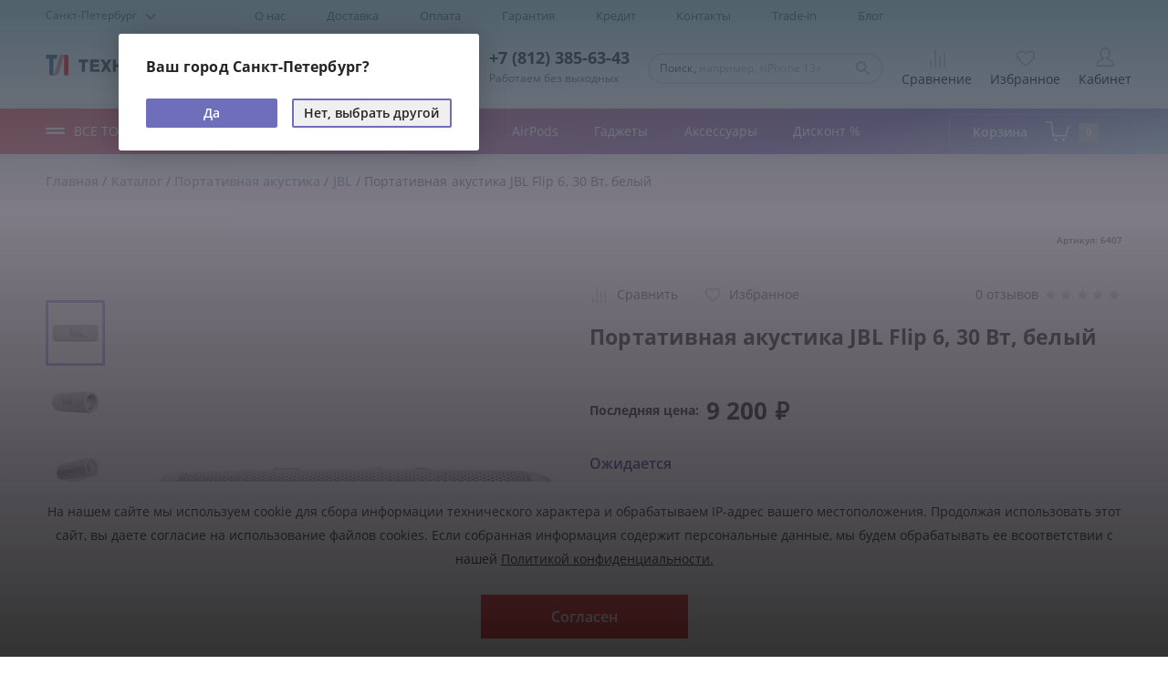

--- FILE ---
content_type: text/html; charset=UTF-8
request_url: https://technolove.ru/catalog/product/portativnaya_akustika_jbl_flip_6_30_vt_belyy/
body_size: 44818
content:
<!DOCTYPE html>
<html xml:lang="ru" lang="ru">

    <head>
        <meta name="viewport" content="target-densitydpi=device-dpi, width=device-width, user-scalable=no">
        <link rel="apple-touch-icon" sizes="180x180" href="/local/templates/technolove/images/favicon/apple-touch-icon.png">
        <link rel="icon" type="image/png" sizes="32x32" href="/local/templates/technolove/images/favicon/favicon-32x32.png">
        <link rel="icon" type="image/png" sizes="16x16" href="/local/templates/technolove/images/favicon/favicon-16x16.png">
        <link rel="manifest" href="/local/templates/technolove/images/favicon/site.webmanifest">
        <meta name="msapplication-TileColor" content="#da532c">
        <meta name="theme-color" content="#ffffff">
        <meta name="yandex-verification" content="fe310d26a91ad816" />
                                                                                            
        <meta http-equiv="Content-Type" content="text/html; charset=UTF-8" />
<meta name="robots" content="index, follow" />
<meta name="keywords" content="JBL Flip 6, JBL Flip 6 Портативная акустика JBL Flip 6, 30 Вт, белый, купить электронику, электроника" />
<meta name="description" content="JBL Flip 6 Портативная акустика JBL Flip 6, 30 Вт, белый в магазине электроники Технолав" />
<link href="/bitrix/css/main/font-awesome.min.css?173141979523748" type="text/css"  rel="stylesheet" />
<link href="/bitrix/js/ui/design-tokens/dist/ui.design-tokens.min.css?173141979323463" type="text/css"  rel="stylesheet" />
<link href="/bitrix/js/ui/fonts/opensans/ui.font.opensans.min.css?17314197932320" type="text/css"  rel="stylesheet" />
<link href="/bitrix/js/main/popup/dist/main.popup.bundle.min.css?173141979426598" type="text/css"  rel="stylesheet" />
<link href="/bitrix/cache/css/s1/technolove/page_45fa2e5c0acaba863d000f4b5cff2b15/page_45fa2e5c0acaba863d000f4b5cff2b15_v1.css?176868361037589" type="text/css"  rel="stylesheet" />
<link href="/bitrix/cache/css/s1/technolove/template_ede0ca4fe0a7bb932df9f1732dc13121/template_ede0ca4fe0a7bb932df9f1732dc13121_v1.css?1768683605497797" type="text/css"  data-template-style="true" rel="stylesheet" />
<script>if(!window.BX)window.BX={};if(!window.BX.message)window.BX.message=function(mess){if(typeof mess==='object'){for(let i in mess) {BX.message[i]=mess[i];} return true;}};</script>
<script>(window.BX||top.BX).message({"JS_CORE_LOADING":"Загрузка...","JS_CORE_NO_DATA":"- Нет данных -","JS_CORE_WINDOW_CLOSE":"Закрыть","JS_CORE_WINDOW_EXPAND":"Развернуть","JS_CORE_WINDOW_NARROW":"Свернуть в окно","JS_CORE_WINDOW_SAVE":"Сохранить","JS_CORE_WINDOW_CANCEL":"Отменить","JS_CORE_WINDOW_CONTINUE":"Продолжить","JS_CORE_H":"ч","JS_CORE_M":"м","JS_CORE_S":"с","JSADM_AI_HIDE_EXTRA":"Скрыть лишние","JSADM_AI_ALL_NOTIF":"Показать все","JSADM_AUTH_REQ":"Требуется авторизация!","JS_CORE_WINDOW_AUTH":"Войти","JS_CORE_IMAGE_FULL":"Полный размер"});</script>

<script src="/bitrix/js/main/core/core.min.js?1731419794225422"></script>

<script>BX.Runtime.registerExtension({"name":"main.core","namespace":"BX","loaded":true});</script>
<script>BX.setJSList(["\/bitrix\/js\/main\/core\/core_ajax.js","\/bitrix\/js\/main\/core\/core_promise.js","\/bitrix\/js\/main\/polyfill\/promise\/js\/promise.js","\/bitrix\/js\/main\/loadext\/loadext.js","\/bitrix\/js\/main\/loadext\/extension.js","\/bitrix\/js\/main\/polyfill\/promise\/js\/promise.js","\/bitrix\/js\/main\/polyfill\/find\/js\/find.js","\/bitrix\/js\/main\/polyfill\/includes\/js\/includes.js","\/bitrix\/js\/main\/polyfill\/matches\/js\/matches.js","\/bitrix\/js\/ui\/polyfill\/closest\/js\/closest.js","\/bitrix\/js\/main\/polyfill\/fill\/main.polyfill.fill.js","\/bitrix\/js\/main\/polyfill\/find\/js\/find.js","\/bitrix\/js\/main\/polyfill\/matches\/js\/matches.js","\/bitrix\/js\/main\/polyfill\/core\/dist\/polyfill.bundle.js","\/bitrix\/js\/main\/core\/core.js","\/bitrix\/js\/main\/polyfill\/intersectionobserver\/js\/intersectionobserver.js","\/bitrix\/js\/main\/lazyload\/dist\/lazyload.bundle.js","\/bitrix\/js\/main\/polyfill\/core\/dist\/polyfill.bundle.js","\/bitrix\/js\/main\/parambag\/dist\/parambag.bundle.js"]);
</script>
<script>BX.Runtime.registerExtension({"name":"pull.protobuf","namespace":"BX","loaded":true});</script>
<script>BX.Runtime.registerExtension({"name":"rest.client","namespace":"window","loaded":true});</script>
<script>(window.BX||top.BX).message({"pull_server_enabled":"Y","pull_config_timestamp":1663692390,"pull_guest_mode":"N","pull_guest_user_id":0});(window.BX||top.BX).message({"PULL_OLD_REVISION":"Для продолжения корректной работы с сайтом необходимо перезагрузить страницу."});</script>
<script>BX.Runtime.registerExtension({"name":"pull.client","namespace":"BX","loaded":true});</script>
<script>BX.Runtime.registerExtension({"name":"pull","namespace":"window","loaded":true});</script>
<script>BX.Runtime.registerExtension({"name":"fx","namespace":"window","loaded":true});</script>
<script>BX.Runtime.registerExtension({"name":"ui.design-tokens","namespace":"window","loaded":true});</script>
<script>BX.Runtime.registerExtension({"name":"ui.fonts.opensans","namespace":"window","loaded":true});</script>
<script>BX.Runtime.registerExtension({"name":"main.popup","namespace":"BX.Main","loaded":true});</script>
<script>BX.Runtime.registerExtension({"name":"popup","namespace":"window","loaded":true});</script>
<script type="extension/settings" data-extension="currency.currency-core">{"region":"ru"}</script>
<script>BX.Runtime.registerExtension({"name":"currency.currency-core","namespace":"BX.Currency","loaded":true});</script>
<script>BX.Runtime.registerExtension({"name":"currency","namespace":"window","loaded":true});</script>
<script>(window.BX||top.BX).message({"LANGUAGE_ID":"ru","FORMAT_DATE":"DD.MM.YYYY","FORMAT_DATETIME":"DD.MM.YYYY HH:MI:SS","COOKIE_PREFIX":"BITRIX_SM","SERVER_TZ_OFFSET":"10800","UTF_MODE":"Y","SITE_ID":"s1","SITE_DIR":"\/","USER_ID":"","SERVER_TIME":1768840965,"USER_TZ_OFFSET":0,"USER_TZ_AUTO":"Y","bitrix_sessid":"0fc3a0df3264e9e14fda014e958c2d0a"});</script>


<script  src="/bitrix/cache/js/s1/technolove/kernel_main/kernel_main_v1.js?1768721952193434"></script>
<script src="/bitrix/js/pull/protobuf/protobuf.min.js?173141979276433"></script>
<script src="/bitrix/js/pull/protobuf/model.min.js?173141979214190"></script>
<script src="/bitrix/js/rest/client/rest.client.min.js?17314197939240"></script>
<script src="/bitrix/js/pull/client/pull.client.min.js?173141979249580"></script>
<script src="/bitrix/js/main/popup/dist/main.popup.bundle.min.js?173141979465824"></script>
<script src="/bitrix/js/currency/currency-core/dist/currency-core.bundle.min.js?17314197954569"></script>
<script src="/bitrix/js/currency/core_currency.min.js?1731419795835"></script>
<script src="https://my.pochtabank.ru/sdk/v2/pos-credit.js"></script>
<script src="https://my.pochtabank.ru/sdk/v1/pos-credit.js"></script>
<script>BX.setJSList(["\/bitrix\/js\/main\/core\/core_fx.js","\/bitrix\/js\/main\/session.js","\/bitrix\/js\/main\/pageobject\/pageobject.js","\/bitrix\/js\/main\/core\/core_window.js","\/bitrix\/js\/main\/date\/main.date.js","\/bitrix\/js\/main\/core\/core_date.js","\/bitrix\/js\/main\/dd.js","\/bitrix\/js\/main\/core\/core_uf.js","\/bitrix\/js\/main\/core\/core_dd.js","\/bitrix\/js\/main\/core\/core_tooltip.js","\/bitrix\/js\/main\/utils.js","\/local\/templates\/technolove\/components\/bitrix\/catalog.element\/.default\/script.js","\/local\/templates\/technolove\/components\/bitrix\/catalog.product.subscribe\/.default\/script.js","\/local\/templates\/technolove\/components\/realweb\/blank\/review-new\/script.js","\/local\/templates\/technolove\/components\/realweb\/blank\/credit\/script.js","\/bitrix\/components\/bitrix\/catalog.store.amount\/templates\/.default\/script.js","\/local\/templates\/technolove\/components\/bitrix\/catalog.section\/bottom\/script.js","\/local\/templates\/technolove\/components\/bitrix\/catalog.item\/.default\/script.js","\/local\/templates\/technolove\/js\/all.js","\/local\/templates\/technolove\/js\/libs\/datepicker.min.js","\/local\/templates\/technolove\/js\/bundle.min.js","\/local\/templates\/technolove\/js\/libs\/simplebar\/simplebar.min.js","\/local\/templates\/technolove\/components\/bitrix\/catalog.compare.list\/count\/script.js","\/local\/templates\/technolove\/components\/bitrix\/menu\/topnav\/script.js","\/local\/templates\/technolove\/components\/realweb\/blank\/geoip\/script.js","\/bitrix\/components\/bitrix\/search.title\/script.js","\/local\/templates\/technolove\/components\/bitrix\/search.title\/header\/script.js","\/local\/templates\/technolove\/components\/bitrix\/sale.basket.basket.line\/header_mobile\/script.js","\/local\/templates\/technolove\/components\/bitrix\/menu\/menu-expanded\/script.js","\/local\/templates\/technolove\/components\/bitrix\/sale.basket.basket.line\/header_pc\/script.js","\/local\/templates\/technolove\/components\/realweb\/blank\/preorder\/script.js"]);</script>
<script>BX.setCSSList(["\/local\/templates\/technolove\/components\/bitrix\/catalog\/.default\/style.css","\/local\/templates\/technolove\/components\/bitrix\/catalog.product.subscribe\/.default\/style.css","\/local\/templates\/technolove\/components\/realweb\/blank\/review-new\/style.css","\/local\/templates\/technolove\/components\/realweb\/blank\/credit\/style.css","\/bitrix\/components\/bitrix\/catalog.store.amount\/templates\/.default\/style.css","\/local\/templates\/technolove\/components\/bitrix\/catalog.item\/.default\/style.css","\/local\/templates\/technolove\/css\/datepicker.min.css","\/local\/templates\/technolove\/css\/template_styles.css","\/local\/templates\/technolove\/js\/libs\/simplebar\/simplebar.css","\/local\/templates\/technolove\/components\/bitrix\/catalog.compare.list\/count\/style.css","\/local\/templates\/technolove\/components\/bitrix\/menu\/topnav\/style.css","\/local\/templates\/technolove\/components\/bitrix\/menu\/topnav\/themes\/green\/colors.css","\/local\/templates\/technolove\/components\/bitrix\/search.title\/header\/style.css","\/local\/templates\/technolove\/components\/bitrix\/sale.basket.basket.line\/header_mobile\/style.css","\/local\/templates\/technolove\/components\/bitrix\/menu\/menu-expanded\/style.css","\/local\/templates\/technolove\/components\/bitrix\/menu\/menu-expanded\/themes\/green\/colors.css","\/local\/templates\/technolove\/components\/bitrix\/sale.basket.basket.line\/header_pc\/style.css","\/local\/templates\/technolove\/template_styles.css"]);</script>
<script type='text/javascript'>window['recaptchaFreeOptions']={'size':'invisible','theme':'light','badge':'bottomright','version':'','action':'','lang':'ru','key':'6Lcuyp0mAAAAAESOtKTkOBZeRdBPubhB9xTdfH2r'};</script>
<script type="text/javascript">"use strict";!function(r,c){var l=l||{};l.form_submit;var i=r.recaptchaFreeOptions;l.loadApi=function(){if(!c.getElementById("recaptchaApi")){var e=c.createElement("script");e.async=!0,e.id="recaptchaApi",e.src="//www.google.com/recaptcha/api.js?onload=RecaptchafreeLoaded&render=explicit&hl="+i.lang,e.onerror=function(){console.error('Failed to load "www.google.com/recaptcha/api.js"')},c.getElementsByTagName("head")[0].appendChild(e)}return!0},l.loaded=function(){if(l.renderById=l.renderByIdAfterLoad,l.renderAll(),"invisible"===i.size){c.addEventListener("submit",function(e){if(e.target&&"FORM"===e.target.tagName){var t=e.target.querySelector("div.g-recaptcha").getAttribute("data-widget");grecaptcha.execute(t),l.form_submit=e.target,e.preventDefault()}},!1);for(var e=c.querySelectorAll(".grecaptcha-badge"),t=1;t<e.length;t++)e[t].style.display="none"}r.jQuery&&jQuery(c).ajaxComplete(function(){l.reset()}),void 0!==r.BX.addCustomEvent&&r.BX.addCustomEvent("onAjaxSuccess",function(){l.reset()})},l.renderAll=function(){for(var e=c.querySelectorAll("div.g-recaptcha"),t=0;t<e.length;t++)e[t].hasAttribute("data-widget")||l.renderById(e[t].getAttribute("id"))},l.renderByIdAfterLoad=function(e){var t=c.getElementById(e),a=grecaptcha.render(t,{sitekey:t.hasAttribute("data-sitekey")?t.getAttribute("data-sitekey"):i.key,theme:t.hasAttribute("data-theme")?t.getAttribute("data-theme"):i.theme,size:t.hasAttribute("data-size")?t.getAttribute("data-size"):i.size,callback:t.hasAttribute("data-callback")?t.getAttribute("data-callback"):i.callback,badge:t.hasAttribute("data-badge")?t.getAttribute("data-badge"):i.badge});t.setAttribute("data-widget",a)},l.reset=function(){l.renderAll();for(var e=c.querySelectorAll("div.g-recaptcha[data-widget]"),t=0;t<e.length;t++){var a=e[t].getAttribute("data-widget");r.grecaptcha&&grecaptcha.reset(a)}},l.submitForm=function(e){if(void 0!==l.form_submit){var t=c.createElement("INPUT");t.setAttribute("type","hidden"),t.name="g-recaptcha-response",t.value=e,l.form_submit.appendChild(t);for(var a=l.form_submit.elements,r=0;r<a.length;r++)if("submit"===a[r].getAttribute("type")){var i=c.createElement("INPUT");i.setAttribute("type","hidden"),i.name=a[r].name,i.value=a[r].value,l.form_submit.appendChild(i)}c.createElement("form").submit.call(l.form_submit)}},l.throttle=function(a,r,i){var n,d,c,l=null,o=0;i=i||{};function u(){o=!1===i.leading?0:(new Date).getTime(),l=null,c=a.apply(n,d),l||(n=d=null)}return function(){var e=(new Date).getTime();o||!1!==i.leading||(o=e);var t=r-(e-o);return n=this,d=arguments,t<=0||r<t?(l&&(clearTimeout(l),l=null),o=e,c=a.apply(n,d),l||(n=d=null)):l||!1===i.trailing||(l=setTimeout(u,t)),c}},l.replaceCaptchaBx=function(){var e=c.body.querySelectorAll("form img");l.renderAll();for(var t=0;t<e.length;t++){var a=e[t];if(/\/bitrix\/tools\/captcha\.php\?(captcha_code|captcha_sid)=[0-9a-z]+/i.test(a.src)&&(a.src="[data-uri]",a.removeAttribute("width"),a.removeAttribute("height"),a.style.display="none",!a.parentNode.querySelector(".g-recaptcha"))){var r="d_recaptcha_"+Math.floor(16777215*Math.random()).toString(16),i=c.createElement("div");i.id=r,i.className="g-recaptcha",a.parentNode.appendChild(i),l.renderById(r)}}var n=c.querySelectorAll('form input[name="captcha_word"]');for(t=0;t<n.length;t++){var d=n[t];"none"!==d.style.display&&(d.style.display="none"),d.value=""}},l.init=function(){l.renderById=l.loadApi,c.addEventListener("DOMContentLoaded",function(){l.renderAll(),l.replaceCaptchaBx();var t=l.throttle(l.replaceCaptchaBx,200),e=r.MutationObserver||r.WebKitMutationObserver||r.MozMutationObserver;e?new e(function(e){e.forEach(function(e){"childList"===e.type&&0<e.addedNodes.length&&"IFRAME"!==e.addedNodes[0].tagName&&t()})}).observe(c.body,{attributes:!1,characterData:!1,childList:!0,subtree:!0,attributeOldValue:!1,characterDataOldValue:!1}):c.addEventListener("DOMNodeInserted",function(e){t()})})},l.init(),r.Recaptchafree=l,r.RecaptchafreeLoaded=l.loaded,r.RecaptchafreeSubmitForm=l.submitForm}(window,document);</script>
<script type="text/javascript">
					(function () {
						"use strict";

						var counter = function ()
						{
							var cookie = (function (name) {
								var parts = ("; " + document.cookie).split("; " + name + "=");
								if (parts.length == 2) {
									try {return JSON.parse(decodeURIComponent(parts.pop().split(";").shift()));}
									catch (e) {}
								}
							})("BITRIX_CONVERSION_CONTEXT_s1");

							if (cookie && cookie.EXPIRE >= BX.message("SERVER_TIME"))
								return;

							var request = new XMLHttpRequest();
							request.open("POST", "/bitrix/tools/conversion/ajax_counter.php", true);
							request.setRequestHeader("Content-type", "application/x-www-form-urlencoded");
							request.send(
								"SITE_ID="+encodeURIComponent("s1")+
								"&sessid="+encodeURIComponent(BX.bitrix_sessid())+
								"&HTTP_REFERER="+encodeURIComponent(document.referrer)
							);
						};

						if (window.frameRequestStart === true)
							BX.addCustomEvent("onFrameDataReceived", counter);
						else
							BX.ready(counter);
					})();
				</script>
<script src="https://cdn.jsdelivr.net/npm/mobile-detect@1.4.4/mobile-detect.min.js"></script>



<script  src="/bitrix/cache/js/s1/technolove/template_96aa705f5fd1cb29f897a64cf045044b/template_96aa705f5fd1cb29f897a64cf045044b_v1.js?17686836051253112"></script>
<script  src="/bitrix/cache/js/s1/technolove/page_280e67a9ada91e282ab63a549d4463f1/page_280e67a9ada91e282ab63a549d4463f1_v1.js?1768683610275232"></script>
<script>var _ba = _ba || []; _ba.push(["aid", "6d646c6d265073c8b798f71b66514af9"]); _ba.push(["host", "technolove.ru"]); _ba.push(["ad[ct][item]", "[base64]"]);_ba.push(["ad[ct][user_id]", function(){return BX.message("USER_ID") ? BX.message("USER_ID") : 0;}]);_ba.push(["ad[ct][recommendation]", function() {var rcmId = "";var cookieValue = BX.getCookie("BITRIX_SM_RCM_PRODUCT_LOG");var productId = 6407;var cItems = [];var cItem;if (cookieValue){cItems = cookieValue.split(".");}var i = cItems.length;while (i--){cItem = cItems[i].split("-");if (cItem[0] == productId){rcmId = cItem[1];break;}}return rcmId;}]);_ba.push(["ad[ct][v]", "2"]);(function() {var ba = document.createElement("script"); ba.type = "text/javascript"; ba.async = true;ba.src = (document.location.protocol == "https:" ? "https://" : "http://") + "bitrix.info/ba.js";var s = document.getElementsByTagName("script")[0];s.parentNode.insertBefore(ba, s);})();</script>


        <title>
            Портативная акустика JBL Flip 6, 30 Вт, белый в магазине Технолав        </title>
        <style>
            .tablebodytext {
                display: none;
            }
        </style>
        <script>
            var md = new MobileDetect(window.navigator.userAgent);
            window.compareItems = [];
        </script>
                    <!-- Google Tag Manager -->
<script data-skip-moving="true">
    (function (w, d, s, l, i) {
        w[l] = w[l] || [];
        w[l].push({
            'gtm.start': new Date().getTime(),
            event: 'gtm.js'
        });
        var f = d.getElementsByTagName(s)[0],
            j = d.createElement(s),
            dl = l != 'dataLayer' ? '&l=' + l : '';
        j.async = true;
        j.src =
            'https://www.googletagmanager.com/gtm.js?id=' + i + dl;
        f.parentNode.insertBefore(j, f);
    })(window, document, 'script', 'dataLayer', 'GTM-TWPD3J');
</script>
<!-- End Google Tag Manager -->
<script data-skip-moving="true" type="text/javascript">
    (function ct_load_script() {
        var ct = document.createElement('script');
        ct.type = 'text/javascript';
        ct.src = document.location.protocol + '//cc.calltracking.ru/phone.415b8.10567.async.js?nc=' + Math.floor(new Date().getTime() / 300000);
        var s = document.getElementsByTagName('script')[0];
        s.parentNode.insertBefore(ct, s);
    })();
</script>
                <link rel="canonical" href="https://technolove.ru/catalog/product/portativnaya_akustika_jbl_flip_6_30_vt_belyy/">
    </head>
    <body>
                    <!-- Google Tag Manager (noscript) -->
<noscript>
    <iframe src="https://www.googletagmanager.com/ns.html?id=GTM-TWPD3J" height="0" width="0" style="display:none;visibility:hidden"></iframe>
</noscript>
<!-- End Google Tag Manager (noscript) -->                <div id="panel">
                    </div>
        <div id="wrapper">
            <div class="mobile-menu">
                <ul class="mobile-menu__list">
                    <li class="mobile-menu__list__item">
                        <a class="mobile-menu__list__link modal-opener cityLinkPopupReaspekt" href="#choose-city">
                            <i class="icon-marker"></i> Санкт-Петербург                            <span class="mobile-menu__choose-city-label">изменить</span>
                        </a>
                        <div class="address">
    <div class="address__row address__row--top">
        <span class="address__item">
            <span class="contact-item__visual"><i class="icon-marker"></i>
            </span>СПб, ул. Профессора Попова, д. 27
        </span>
    </div>
    <div class="address__row address__row--bottom">
        <span class="address__subway">
            <svg viewBox="0 0 100 100" class="address__subway-icon">
                <use xlink:href="/local/templates/technolove/images/ico_subway.svg#icon"></use>
            </svg>
            Петроградская</span>
        <a class="address__link" href="/contacts#contacts-section">Режим работы</a>
    </div>
</div>
                    </li>
                </ul>
                <div class="mobile-menu__controls">
                    <div class="phone mobile-menu__phone">
                            <a href="tel:+78123856343" class="phone__number">+7 (812) 385-63-43</a>
                        Работаем без выходных                    </div>
                    <ul class="menu-list mobile-menu__menu-list">
                        <li class="menu-list__item mobile-menu__menu-list__item">
                            <a href="/compare/" class="menu-list__link">
                                <span class="menu-list__icon js-compare-count">
                                    <svg class="icon icon--compare">
                                        <use xlink:href="/local/templates/technolove/images/svg/symbols.svg?v=8g25s15sa361#icon-compare" />
                                    </svg>
                                                                    </span>
                                <span class="menu-list__text">Сравнение</span>
                            </a>
                        </li>
                        <li class="menu-list__item mobile-menu__menu-list__item">
                            <a href="/favorites/" class="menu-list__link js-favorite js-favorite_mobile">
                                <span class="menu-list__icon js-favorite-count">
                                    <i class="icon-heart"></i>
                                                                    </span>
                                <span class="menu-list__text">Избранное</span>
                            </a>
                        </li>
                    </ul>
                </div>
                <ul class="mobile-menu__list">
                    <li class="mobile-menu__list__item">
                        <a class="mobile-menu__list__link mobile-menu__list__link--red js-main-menu__opener" href="#">Каталог товаров
                            <i class="icon-arrow-right"></i>
                        </a>
                    </li>
                </ul>
                <ul class="page-header-list">
					<li class="page-header-list__item">
			<a href="/about/" class="page-header-list__link">О нас</a>
		</li>
					<li class="page-header-list__item">
			<a href="/delivery/" class="page-header-list__link">Доставка</a>
		</li>
					<li class="page-header-list__item">
			<a href="/payment/" class="page-header-list__link">Оплата</a>
		</li>
					<li class="page-header-list__item">
			<a href="/warranty/" class="page-header-list__link">Гарантия</a>
		</li>
					<li class="page-header-list__item">
			<a href="/credit/" class="page-header-list__link">Кредит</a>
		</li>
					<li class="page-header-list__item">
			<a href="/contacts/" class="page-header-list__link">Контакты</a>
		</li>
					<li class="page-header-list__item">
			<a href="/trade-in/" class="page-header-list__link">Trade-in</a>
		</li>
					<li class="page-header-list__item">
			<a href="/blog/" class="page-header-list__link">Блог</a>
		</li>
	</ul>                <div class="mobile-menu__btn-panel">
                                            <a href="#" class="btn btn--block btn-login auth-link">Войти</a>
                                    </div>
            </div>
            <header class="page-header" ref="the-header">
                <div class="page-header__top-panel">
                    <div class="container">
                        <div class="col-row align-center">
                            <div class="col l-2_5 t-auto">
                                <!--'start_frame_cache_axNMZh'-->
<a class="page-header__city" href="#">
    <span class="cityLinkPopupReaspekt linkReaspekt">
        Санкт-Петербург        <i class="icon-arrow-down"></i>
    </span>
</a>

<div id="your-city" class="modal modal__city" style="display: none;">
    <div class="mfp-bg my-mfp-slide-bottom mfp-ready"></div>
    <div class="modal__city__inner">
        <strong class="modal__city__title">Ваш город Санкт-Петербург?</strong>
        <div class="modal__btn-panel">
            <a href="#" onClick="return;" class="btn btn--small btn--accept close-modal">Да</a>
            <a href="#" class="btn btn--small btn--dismiss cityLinkPopupReaspekt">Нет, выбрать другой</a>
        </div>
    </div>
</div>
<div id="city-accept" class="modal mfp-hide zoom-anim-dialog">
    <div class="modal__inner">
        <div class="city-accept__wrapper">
            <div class="city-accept__text">
                <strong class="modal__title">Ваш город Санкт-Петербург?</strong>
            </div>

            <div class="city-accept__buttons">
                <button class="btn city-accept__agree js-city-agree" type="button">Да</button>
                <button class="btn city-accept__disagree js-city-disagree" type="button">Нет, выбрать другой</button>
            </div>
        </div>
    </div>
</div>
    <script>
		$(document).ready(function () {
			cityAccept();
		});
    </script>
<script type="text/javascript">
	$('.cityLinkPopupReaspekt').click(function (e) {
		e.preventDefault();
		$.ajax({
			type: "POST",
			url: "/local/templates/technolove/components/realweb/blank/geoip/ajax_popup_city.php",
			success: function (data) {
				$('#choose-city').html(data);
				$.magnificPopup.open({
					items: {
						src: '#choose-city'
					},
					type: 'inline'
				});
			}
		});
	})
</script>

<!--'end_frame_cache_axNMZh'-->                            </div>

                            <div class="col l-9_5 t-auto">
                                <div class="page-header__top-panel-content">
                                    <div class="page-header__top-panel-menu">
                                        <ul class="page-header-list">
					<li class="page-header-list__item">
			<a href="/about/" class="page-header-list__link">О нас</a>
		</li>
					<li class="page-header-list__item">
			<a href="/delivery/" class="page-header-list__link">Доставка</a>
		</li>
					<li class="page-header-list__item">
			<a href="/payment/" class="page-header-list__link">Оплата</a>
		</li>
					<li class="page-header-list__item">
			<a href="/warranty/" class="page-header-list__link">Гарантия</a>
		</li>
					<li class="page-header-list__item">
			<a href="/credit/" class="page-header-list__link">Кредит</a>
		</li>
					<li class="page-header-list__item">
			<a href="/contacts/" class="page-header-list__link">Контакты</a>
		</li>
					<li class="page-header-list__item">
			<a href="/trade-in/" class="page-header-list__link">Trade-in</a>
		</li>
					<li class="page-header-list__item">
			<a href="/blog/" class="page-header-list__link">Блог</a>
		</li>
	</ul>                                    </div>
                                    <div class="page-header__top-panel-address">
                                        <div class="address">
    <div class="address__row address__row--top">
        <span class="address__item">
            <span class="contact-item__visual"><i class="icon-marker"></i>
            </span>СПб, ул. Профессора Попова, д. 27
        </span>
    </div>
    <div class="address__row address__row--bottom">
        <span class="address__subway">
            <svg viewBox="0 0 100 100" class="address__subway-icon">
                <use xlink:href="/local/templates/technolove/images/ico_subway.svg#icon"></use>
            </svg>
            Петроградская</span>
        <a class="address__link" href="/contacts#contacts-section">Режим работы</a>
    </div>
</div>
                                    </div>
                                </div>
                            </div>
                        </div>
                    </div>
                </div>
                <div class="page-header__main">
                    <div class="container">
                        <div class="col-row align-center">
                            <div class="col l-2_5 t-3 m-auto">
                                <strong class="logo">
                                                                            <a href="/">
                                            <img src="/local/templates/technolove/images/logo.svg" alt="Логотип компании Технолав">
                                        </a>
                                                                    </strong>
                            </div>
                            <div class="page-header__main-address">
                                <div class="address">
    <div class="address__row address__row--top">
        <span class="address__item">
            <span class="contact-item__visual"><i class="icon-marker"></i>
            </span>СПб, ул. Профессора Попова, д. 27
        </span>
    </div>
    <div class="address__row address__row--bottom">
        <span class="address__subway">
            <svg viewBox="0 0 100 100" class="address__subway-icon">
                <use xlink:href="/local/templates/technolove/images/ico_subway.svg#icon"></use>
            </svg>
            Петроградская</span>
        <a class="address__link" href="/contacts#contacts-section">Режим работы</a>
    </div>
</div>
                            </div>
                            <div class="col l-7 t-9 m-auto f-grow">
                                <div class="page-header__main-content">
                                    <div class="phone page-header__phone hide-on-ts">
                                            <a href="tel:+78123856343" class="phone__number">+7 (812) 385-63-43</a>
                                        Работаем без выходных                                    </div>
                                    	<form id="search" class="search-form page-header__search-form" action="/catalog/">
		<a href="#" class="search-form__close js-search-form__close"><i class="icon-close"></i></a>
		<div class="search-form__form-control">
			<input id="title-search-input" type="text" name="q" value="" autocomplete="off" class="search-form__input" required>
			<span class="search-form__placeholder">Поиск<span class="hide-on-m">, <span class="search-form__placeholder__example">например, «iPhone 13»</span></span></span>
			<button class="search-form__btn-search" name="s" type="submit"><i class="icon-search"></i></button>
		</div>

	</form>
<script>
	BX.ready(function() {
		new JCTitleSearch({
			'AJAX_PAGE': '/catalog/product/portativnaya_akustika_jbl_flip_6_30_vt_belyy/',
			'CONTAINER_ID': 'search',
			'INPUT_ID': 'title-search-input',
			'MIN_QUERY_LEN': 2
		});
	});
</script>                                    <ul class="menu-list page-header__menu-list">
                                        <li class="menu-list__item show-on-m">
                                                <a href="tel:+78123856343" class="menu-list__link">
                                                <span class="menu-list__icon">
                                                    <i class="icon-callback"></i>
                                                </span>
    </a>
                                        </li>
                                        <li class="menu-list__item hide-on-m">
                                            <a href="/compare/" class="menu-list__link">
                                                <span class="menu-list__icon js-compare-count">
                                                    <svg class="icon icon--compare">
                                                        <use xlink:href="/local/templates/technolove/images/svg/symbols.svg?v=8g25s15sa361#icon-compare" />
                                                    </svg>
                                                                                                    </span>
                                                <span class="menu-list__text">Сравнение</span>
                                            </a>
                                        </li>
                                        <li class="menu-list__item hide-on-m">
                                            <a href="/favorites/" class="menu-list__link">
                                                <span class="menu-list__icon js-favorite-count">
                                                    <i class="icon-heart"></i>
                                                                                                    </span>
                                                <span class="menu-list__text">Избранное</span>
                                            </a>
                                        </li>
                                        <li class="menu-list__item">
                                                                                            <a href="#" class="menu-list__link auth-link">
                                                                                                        <span class="menu-list__icon">
                                                        <i class="icon-user"></i>
                                                    </span>
                                                    <span class="menu-list__text">Кабинет</span>
                                                </a>
                                        </li>
                                        <li class="menu-list__item show-on-m">
                                            <script>
var bx_basketFKauiI = new BitrixSmallCart;
</script>
<div id="bx_basketFKauiI" class="bx-basket bx-opener"><!--'start_frame_cache_bx_basketFKauiI'-->
<a href="/personal/cart/" class="menu-list__link">
	<span class="menu-list__icon">
		<i class="icon-basket"></i>
			</span>
</a>
<!--'end_frame_cache_bx_basketFKauiI'--></div>
<script type="text/javascript">
	bx_basketFKauiI.siteId       = 's1';
	bx_basketFKauiI.cartId       = 'bx_basketFKauiI';
	bx_basketFKauiI.ajaxPath     = '/bitrix/components/bitrix/sale.basket.basket.line/ajax.php';
	bx_basketFKauiI.templateName = 'header_mobile';
	bx_basketFKauiI.arParams     =  {'PATH_TO_BASKET':'/personal/cart/','PATH_TO_PERSONAL':'/personal/','SHOW_PERSONAL_LINK':'N','SHOW_NUM_PRODUCTS':'Y','SHOW_TOTAL_PRICE':'N','SHOW_PRODUCTS':'Y','POSITION_FIXED':'N','SHOW_AUTHOR':'N','HIDE_ON_BASKET_PAGES':'N','PATH_TO_REGISTER':'/login/','PATH_TO_PROFILE':'/personal/','CITY':'Санкт-Петербург','MARKUP':false,'CACHE_TYPE':'A','PATH_TO_ORDER':'/personal/order/make/','SHOW_EMPTY_VALUES':'Y','SHOW_REGISTRATION':'N','PATH_TO_AUTHORIZE':'/login/','SHOW_DELAY':'Y','SHOW_NOTAVAIL':'Y','SHOW_IMAGE':'Y','SHOW_PRICE':'Y','SHOW_SUMMARY':'Y','POSITION_VERTICAL':'top','POSITION_HORIZONTAL':'right','MAX_IMAGE_SIZE':'70','AJAX':'N','~PATH_TO_BASKET':'/personal/cart/','~PATH_TO_PERSONAL':'/personal/','~SHOW_PERSONAL_LINK':'N','~SHOW_NUM_PRODUCTS':'Y','~SHOW_TOTAL_PRICE':'N','~SHOW_PRODUCTS':'Y','~POSITION_FIXED':'N','~SHOW_AUTHOR':'N','~HIDE_ON_BASKET_PAGES':'N','~PATH_TO_REGISTER':'/login/','~PATH_TO_PROFILE':'/personal/','~CITY':'Санкт-Петербург','~MARKUP':false,'~CACHE_TYPE':'A','~PATH_TO_ORDER':'/personal/order/make/','~SHOW_EMPTY_VALUES':'Y','~SHOW_REGISTRATION':'N','~PATH_TO_AUTHORIZE':'/login/','~SHOW_DELAY':'Y','~SHOW_NOTAVAIL':'Y','~SHOW_IMAGE':'Y','~SHOW_PRICE':'Y','~SHOW_SUMMARY':'Y','~POSITION_VERTICAL':'top','~POSITION_HORIZONTAL':'right','~MAX_IMAGE_SIZE':'70','~AJAX':'N','cartId':'bx_basketFKauiI'}; // TODO \Bitrix\Main\Web\Json::encode
	bx_basketFKauiI.closeMessage = 'Скрыть';
	bx_basketFKauiI.openMessage  = 'Раскрыть';
	bx_basketFKauiI.activate();
    if (!window.rw) {
        window.rw = {};
    }
    if (!window.rw.basketObjects) {
        window.rw.basketObjects = {};
    }
    window.rw.basketObjects.topMobile = bx_basketFKauiI;
</script>
                                        </li>
                                    </ul>
                                    <button type="button" class="page-header__hidden-menu-btn js-hidden-menu-btn">
                                        <span class="circles">
                                        </span>
                                        <span class="cross"></span>
                                    </button>
                                </div>
                            </div>
                        </div>
                    </div>
                </div>
                <div class="page-header__hidden-menu js-hidden-menu">
                    <div class="container">
                        <div class="col-row">
                            <ul class="page-header-list">
					<li class="page-header-list__item">
			<a href="/about/" class="page-header-list__link">О нас</a>
		</li>
					<li class="page-header-list__item">
			<a href="/delivery/" class="page-header-list__link">Доставка</a>
		</li>
					<li class="page-header-list__item">
			<a href="/payment/" class="page-header-list__link">Оплата</a>
		</li>
					<li class="page-header-list__item">
			<a href="/warranty/" class="page-header-list__link">Гарантия</a>
		</li>
					<li class="page-header-list__item">
			<a href="/credit/" class="page-header-list__link">Кредит</a>
		</li>
					<li class="page-header-list__item">
			<a href="/contacts/" class="page-header-list__link">Контакты</a>
		</li>
					<li class="page-header-list__item">
			<a href="/trade-in/" class="page-header-list__link">Trade-in</a>
		</li>
					<li class="page-header-list__item">
			<a href="/blog/" class="page-header-list__link">Блог</a>
		</li>
	</ul>                        </div>
                    </div>
                </div>
                <div class="page-header__nav">
                    <div class="container">
                        <div class="col-row align-center">
                            <div class="col l-2_5 d-2 t-auto">
                                <a href="#" class="page-header__burger js-page-header__burger">
                                    <i class="icon-burger-full"></i>
                                </a>
                                <div class="main-menu">
                                    <a href="#" class="main-menu__opener js-main-menu__opener">
                                        <i class="icon-burger"></i>
                                        Все товары
                                    </a>
                                    <div class="head-panel main-menu__head-panel">
                                        <a href="#" class="head-panel__back">
                                            <i class="icon-arrow-right"></i>
                                        </a>
                                        Каталог товаров
                                        <a href="#" class="head-panel__close">
                                            <i class="icon-close"></i>
                                        </a>
                                    </div>
                                    <div class="main-menu__expanded">
	<div class="container">
		<ul class="category-list">
							<!-- first level-->
								<li class="category-list__item">
					<a href="/catalog/smartfony/" class="category-list__link">Смартфоны<i class="icon-arrow-right"></i></a>
											<div class="category-list__expanded">
							<div class="head-panel category-list__head-panel">
								<a href="#" class="head-panel__back"><i class="icon-arrow-right"></i></a>
								Смартфоны								<a href="#" class="head-panel__close"><i class="icon-close"></i></a>
							</div>
															<ul class="main-menu__list">
																			<li class="category-list__item">
											<!-- <h4 class="main-menu__title">
												<a href="/catalog/apple-smartphones/" class="main-menu__title__link">Apple iPhone</a>
											</h4> -->
											<a href="/catalog/apple-smartphones/" class="category-list__link">Apple iPhone<i class="icon-arrow-right"></i></a>
											<div class="category-list__expanded">
												<div class="head-panel category-list__head-panel">
													<a href="#" class="head-panel__back"><i class="icon-arrow-right"></i></a>
													Apple iPhone													<a href="#" class="head-panel__close"><i class="icon-close"></i></a>
												</div>
																									<ul class="main-menu__list">
																													<li class="main-menu__item">
																<a href="/catalog/iphone_17_pro_max/" class="main-menu__link">
																	iPhone 17 Pro Max																</a>
															</li>
																													<li class="main-menu__item">
																<a href="/catalog/iphone_17_pro/" class="main-menu__link">
																	iPhone 17 Pro																</a>
															</li>
																													<li class="main-menu__item">
																<a href="/catalog/iphone_air/" class="main-menu__link">
																	iPhone Air																</a>
															</li>
																													<li class="main-menu__item">
																<a href="/catalog/iphone_17/" class="main-menu__link">
																	iPhone 17																</a>
															</li>
																													<li class="main-menu__item">
																<a href="/catalog/iphone_16_pro_max/" class="main-menu__link">
																	iPhone 16 Pro Max																</a>
															</li>
																													<li class="main-menu__item">
																<a href="/catalog/iphone_16_pro/" class="main-menu__link">
																	iPhone 16 Pro																</a>
															</li>
																													<li class="main-menu__item">
																<a href="/catalog/iphone_16_plus/" class="main-menu__link">
																	iPhone 16 Plus																</a>
															</li>
																													<li class="main-menu__item">
																<a href="/catalog/iphone_16/" class="main-menu__link">
																	iPhone 16																</a>
															</li>
																													<li class="main-menu__item">
																<a href="/catalog/iphone_16e/" class="main-menu__link">
																	iPhone 16e																</a>
															</li>
																													<li class="main-menu__item">
																<a href="/catalog/iphone_15_pro_max/" class="main-menu__link">
																	iPhone 15 Pro Max																</a>
															</li>
																													<li class="main-menu__item">
																<a href="/catalog/iphone_15_pro/" class="main-menu__link">
																	iPhone 15 Pro																</a>
															</li>
																													<li class="main-menu__item">
																<a href="/catalog/iphone_15_plus/" class="main-menu__link">
																	iPhone 15 Plus																</a>
															</li>
																													<li class="main-menu__item">
																<a href="/catalog/iphone_15_/" class="main-menu__link">
																	iPhone 15																</a>
															</li>
																													<li class="main-menu__item">
																<a href="/catalog/iphone_14_pro_max/" class="main-menu__link">
																	iPhone 14 Pro Max																</a>
															</li>
																													<li class="main-menu__item">
																<a href="/catalog/iphone_14_plus/" class="main-menu__link">
																	iPhone 14 Plus																</a>
															</li>
																													<li class="main-menu__item">
																<a href="/catalog/iphone_14_pro/" class="main-menu__link">
																	iPhone 14 Pro																</a>
															</li>
																													<li class="main-menu__item">
																<a href="/catalog/iphone_14/" class="main-menu__link">
																	iPhone 14																</a>
															</li>
																													<li class="main-menu__item">
																<a href="/catalog/iphone_13_pro/" class="main-menu__link">
																	iPhone 13 Pro																</a>
															</li>
																													<li class="main-menu__item">
																<a href="/catalog/iphone_13/" class="main-menu__link">
																	iPhone 13																</a>
															</li>
																													<li class="main-menu__item">
																<a href="/catalog/iphone_13_mini/" class="main-menu__link">
																	iPhone 13 mini																</a>
															</li>
																													<li class="main-menu__item">
																<a href="/catalog/iphone_12_pro/" class="main-menu__link">
																	iPhone 12 Pro																</a>
															</li>
																													<li class="main-menu__item">
																<a href="/catalog/iphone_12/" class="main-menu__link">
																	iPhone 12																</a>
															</li>
																													<li class="main-menu__item">
																<a href="/catalog/iphone_12_mini/" class="main-menu__link">
																	iPhone 12 Mini																</a>
															</li>
																													<li class="main-menu__item">
																<a href="/catalog/iphone_11/" class="main-menu__link">
																	iPhone 11																</a>
															</li>
																													<li class="main-menu__item">
																<a href="/catalog/iphone_se_2022/" class="main-menu__link">
																	iPhone SE 2022																</a>
															</li>
																													<li class="main-menu__item">
																<a href="/catalog/iphone_11_pro/" class="main-menu__link">
																	iPhone 11 Pro																</a>
															</li>
																													<li class="main-menu__item">
																<a href="/catalog/programmy_i_uslugi_/" class="main-menu__link">
																	Программы и услуги 																</a>
															</li>
																											</ul>
																							</div>
										</li>
																			<li class="category-list__item">
											<!-- <h4 class="main-menu__title">
												<a href="/catalog/xiaomi-smartphones/" class="main-menu__title__link">Xiaomi</a>
											</h4> -->
											<a href="/catalog/xiaomi-smartphones/" class="category-list__link">Xiaomi<i class="icon-arrow-right"></i></a>
											<div class="category-list__expanded">
												<div class="head-panel category-list__head-panel">
													<a href="#" class="head-panel__back"><i class="icon-arrow-right"></i></a>
													Xiaomi													<a href="#" class="head-panel__close"><i class="icon-close"></i></a>
												</div>
																									<ul class="main-menu__list">
																													<li class="main-menu__item">
																<a href="/catalog/poco_m6_pro/" class="main-menu__link">
																	Poco M6 Pro																</a>
															</li>
																													<li class="main-menu__item">
																<a href="/catalog/poco_f6_pro/" class="main-menu__link">
																	Poco F6 Pro																</a>
															</li>
																													<li class="main-menu__item">
																<a href="/catalog/poco_x5_/" class="main-menu__link">
																	Poco X5																</a>
															</li>
																													<li class="main-menu__item">
																<a href="/catalog/poco_x5_pro_5g/" class="main-menu__link">
																	Poco X5 Pro 5G																</a>
															</li>
																													<li class="main-menu__item">
																<a href="/catalog/poco_x6_pro_/" class="main-menu__link">
																	Poco X6 Pro 5G																</a>
															</li>
																													<li class="main-menu__item">
																<a href="/catalog/poco_x7/" class="main-menu__link">
																	Poco X7																</a>
															</li>
																													<li class="main-menu__item">
																<a href="/catalog/poco_x7_pro/" class="main-menu__link">
																	Poco X7 Pro																</a>
															</li>
																													<li class="main-menu__item">
																<a href="/catalog/redmi_12c/" class="main-menu__link">
																	Redmi 12C																</a>
															</li>
																													<li class="main-menu__item">
																<a href="/catalog/redmi_13c/" class="main-menu__link">
																	Redmi 13C																</a>
															</li>
																													<li class="main-menu__item">
																<a href="/catalog/redmi_14c/" class="main-menu__link">
																	Redmi 14C																</a>
															</li>
																													<li class="main-menu__item">
																<a href="/catalog/redmi_note_13/" class="main-menu__link">
																	Redmi Note 13																</a>
															</li>
																													<li class="main-menu__item">
																<a href="/catalog/redmi_note_13_pro/" class="main-menu__link">
																	Redmi Note 13 Pro																</a>
															</li>
																													<li class="main-menu__item">
																<a href="/catalog/redmi_note_13_pro_5g/" class="main-menu__link">
																	Redmi Note 13 Pro 5G																</a>
															</li>
																													<li class="main-menu__item">
																<a href="/catalog/redmi_note_13_proplus_5g/" class="main-menu__link">
																	Redmi Note 13 Pro+ 5G																</a>
															</li>
																													<li class="main-menu__item">
																<a href="/catalog/note_14_pro_4g/" class="main-menu__link">
																	Redmi Note 14 Pro 4G																</a>
															</li>
																													<li class="main-menu__item">
																<a href="/catalog/redmi_note_14_pro_5g/" class="main-menu__link">
																	Redmi Note 14 Pro 5G																</a>
															</li>
																													<li class="main-menu__item">
																<a href="/catalog/redmi_note_14_pro_plus_5g/" class="main-menu__link">
																	Redmi Note 14 Pro+ 5G																</a>
															</li>
																													<li class="main-menu__item">
																<a href="/catalog/xiaomi_13t/" class="main-menu__link">
																	Xiaomi 13T																</a>
															</li>
																													<li class="main-menu__item">
																<a href="/catalog/xiaomi_13t_pro/" class="main-menu__link">
																	Xiaomi 13T Pro																</a>
															</li>
																													<li class="main-menu__item">
																<a href="/catalog/xiaomi_14/" class="main-menu__link">
																	Xiaomi 14																</a>
															</li>
																													<li class="main-menu__item">
																<a href="/catalog/xiaomi_14t/" class="main-menu__link">
																	Xiaomi 14T																</a>
															</li>
																													<li class="main-menu__item">
																<a href="/catalog/xiaomi_14t_pro/" class="main-menu__link">
																	Xiaomi 14T Pro																</a>
															</li>
																													<li class="main-menu__item">
																<a href="/catalog/redmi_note_15_pro/" class="main-menu__link">
																	Redmi Note 15 Pro																</a>
															</li>
																													<li class="main-menu__item">
																<a href="/catalog/xiaomi_14_ultra/" class="main-menu__link">
																	Xiaomi 14 Ultra																</a>
															</li>
																													<li class="main-menu__item">
																<a href="/catalog/xiaomi_15/" class="main-menu__link">
																	Xiaomi 15																</a>
															</li>
																													<li class="main-menu__item">
																<a href="/catalog/xiaomi_15_ultra/" class="main-menu__link">
																	Xiaomi 15 Ultra																</a>
															</li>
																													<li class="main-menu__item">
																<a href="/catalog/xiaomi_15t/" class="main-menu__link">
																	Xiaomi 15T																</a>
															</li>
																													<li class="main-menu__item">
																<a href="/catalog/xiaomi_15t_pro/" class="main-menu__link">
																	Xiaomi 15T Pro																</a>
															</li>
																											</ul>
																							</div>
										</li>
																			<li class="category-list__item">
											<!-- <h4 class="main-menu__title">
												<a href="/catalog/samsung-smartphones/" class="main-menu__title__link">Samsung Galaxy</a>
											</h4> -->
											<a href="/catalog/samsung-smartphones/" class="category-list__link">Samsung Galaxy<i class="icon-arrow-right"></i></a>
											<div class="category-list__expanded">
												<div class="head-panel category-list__head-panel">
													<a href="#" class="head-panel__back"><i class="icon-arrow-right"></i></a>
													Samsung Galaxy													<a href="#" class="head-panel__close"><i class="icon-close"></i></a>
												</div>
																									<ul class="main-menu__list">
																													<li class="main-menu__item">
																<a href="/catalog/galaxy_am/" class="main-menu__link">
																	Galaxy A																</a>
															</li>
																													<li class="main-menu__item">
																<a href="/catalog/galaxy_s/" class="main-menu__link">
																	Galaxy S																</a>
															</li>
																													<li class="main-menu__item">
																<a href="/catalog/galaxy_z/" class="main-menu__link">
																	Galaxy Z																</a>
															</li>
																													<li class="main-menu__item">
																<a href="/catalog/galaxy_ma/" class="main-menu__link">
																	Galaxy M																</a>
															</li>
																											</ul>
																							</div>
										</li>
																			<li class="category-list__item">
											<!-- <h4 class="main-menu__title">
												<a href="/catalog/realme-smartphones/" class="main-menu__title__link">Realme</a>
											</h4> -->
											<a href="/catalog/realme-smartphones/" class="category-list__link">Realme<i class="icon-arrow-right"></i></a>
											<div class="category-list__expanded">
												<div class="head-panel category-list__head-panel">
													<a href="#" class="head-panel__back"><i class="icon-arrow-right"></i></a>
													Realme													<a href="#" class="head-panel__close"><i class="icon-close"></i></a>
												</div>
																									<ul class="main-menu__list">
																													<li class="main-menu__item">
																<a href="/catalog/realme_gt_master_edition/" class="main-menu__link">
																	Realme GT Master Edition																</a>
															</li>
																											</ul>
																							</div>
										</li>
																			<li class="category-list__item">
											<!-- <h4 class="main-menu__title">
												<a href="/catalog/honor-smartphones/" class="main-menu__title__link">Honor</a>
											</h4> -->
											<a href="/catalog/honor-smartphones/" class="category-list__link">Honor<i class="icon-arrow-right"></i></a>
											<div class="category-list__expanded">
												<div class="head-panel category-list__head-panel">
													<a href="#" class="head-panel__back"><i class="icon-arrow-right"></i></a>
													Honor													<a href="#" class="head-panel__close"><i class="icon-close"></i></a>
												</div>
																									<ul class="main-menu__list">
																													<li class="main-menu__item">
																<a href="/catalog/honor_50/" class="main-menu__link">
																	Honor 50																</a>
															</li>
																											</ul>
																							</div>
										</li>
																			<li class="category-list__item">
											<!-- <h4 class="main-menu__title">
												<a href="/catalog/google-smartphones/" class="main-menu__title__link">Google</a>
											</h4> -->
											<a href="/catalog/google-smartphones/" class="category-list__link">Google<i class="icon-arrow-right"></i></a>
											<div class="category-list__expanded">
												<div class="head-panel category-list__head-panel">
													<a href="#" class="head-panel__back"><i class="icon-arrow-right"></i></a>
													Google													<a href="#" class="head-panel__close"><i class="icon-close"></i></a>
												</div>
																									<ul class="main-menu__list">
																													<li class="main-menu__item">
																<a href="/catalog/pixel_10_pro_xl/" class="main-menu__link">
																	Pixel 10 Pro XL																</a>
															</li>
																													<li class="main-menu__item">
																<a href="/catalog/pixel_10/" class="main-menu__link">
																	Pixel 10																</a>
															</li>
																													<li class="main-menu__item">
																<a href="/catalog/pixel_9_pro_xl/" class="main-menu__link">
																	Pixel 9 Pro XL																</a>
															</li>
																													<li class="main-menu__item">
																<a href="/catalog/pixel_9_pro/" class="main-menu__link">
																	Pixel 9 Pro																</a>
															</li>
																													<li class="main-menu__item">
																<a href="/catalog/pixel_9/" class="main-menu__link">
																	Pixel 9																</a>
															</li>
																													<li class="main-menu__item">
																<a href="/catalog/pixel_8_pro/" class="main-menu__link">
																	Pixel 8 Pro																</a>
															</li>
																													<li class="main-menu__item">
																<a href="/catalog/pixel_7_pro/" class="main-menu__link">
																	Pixel 7 Pro																</a>
															</li>
																													<li class="main-menu__item">
																<a href="/catalog/pixel_8/" class="main-menu__link">
																	Pixel 8																</a>
															</li>
																													<li class="main-menu__item">
																<a href="/catalog/pixel_7/" class="main-menu__link">
																	Pixel 7																</a>
															</li>
																													<li class="main-menu__item">
																<a href="/catalog/pixel_7a/" class="main-menu__link">
																	Pixel 7A																</a>
															</li>
																													<li class="main-menu__item">
																<a href="/catalog/pixel_6a/" class="main-menu__link">
																	Pixel 6A																</a>
															</li>
																											</ul>
																							</div>
										</li>
																			<li class="category-list__item">
											<!-- <h4 class="main-menu__title">
												<a href="/catalog/huawei-smartphones/" class="main-menu__title__link">Huawei</a>
											</h4> -->
											<a href="/catalog/huawei-smartphones/" class="category-list__link">Huawei<i class="icon-arrow-right"></i></a>
											<div class="category-list__expanded">
												<div class="head-panel category-list__head-panel">
													<a href="#" class="head-panel__back"><i class="icon-arrow-right"></i></a>
													Huawei													<a href="#" class="head-panel__close"><i class="icon-close"></i></a>
												</div>
																									<ul class="main-menu__list">
																													<li class="main-menu__item">
																<a href="/catalog/pura_70/" class="main-menu__link">
																	Pura 70																</a>
															</li>
																													<li class="main-menu__item">
																<a href="/catalog/pura_70_pro/" class="main-menu__link">
																	Pura 70 Pro																</a>
															</li>
																											</ul>
																							</div>
										</li>
																			<li class="category-list__item">
											<!-- <h4 class="main-menu__title">
												<a href="/catalog/oneplus-smartphones/" class="main-menu__title__link">OnePlus</a>
											</h4> -->
											<a href="/catalog/oneplus-smartphones/" class="category-list__link">OnePlus<i class="icon-arrow-right"></i></a>
											<div class="category-list__expanded">
												<div class="head-panel category-list__head-panel">
													<a href="#" class="head-panel__back"><i class="icon-arrow-right"></i></a>
													OnePlus													<a href="#" class="head-panel__close"><i class="icon-close"></i></a>
												</div>
																									<ul class="main-menu__list">
																													<li class="main-menu__item">
																<a href="/catalog/oneplus_8/" class="main-menu__link">
																	OnePlus 8																</a>
															</li>
																													<li class="main-menu__item">
																<a href="/catalog/oneplus_8_pro/" class="main-menu__link">
																	OnePlus 8 Pro																</a>
															</li>
																													<li class="main-menu__item">
																<a href="/catalog/oneplus_8t/" class="main-menu__link">
																	OnePlus 8T																</a>
															</li>
																													<li class="main-menu__item">
																<a href="/catalog/oneplus_nord/" class="main-menu__link">
																	OnePlus Nord																</a>
															</li>
																													<li class="main-menu__item">
																<a href="/catalog/oneplus_nord_n10_5g/" class="main-menu__link">
																	OnePlus Nord N10 5G																</a>
															</li>
																													<li class="main-menu__item">
																<a href="/catalog/oneplus_nord_n100/" class="main-menu__link">
																	OnePlus Nord N100																</a>
															</li>
																											</ul>
																							</div>
										</li>
																	</ul>
													</div>
									</li>
							<!-- first level-->
								<li class="category-list__item">
					<a href="/catalog/tablets/" class="category-list__link">Планшеты<i class="icon-arrow-right"></i></a>
											<div class="category-list__expanded">
							<div class="head-panel category-list__head-panel">
								<a href="#" class="head-panel__back"><i class="icon-arrow-right"></i></a>
								Планшеты								<a href="#" class="head-panel__close"><i class="icon-close"></i></a>
							</div>
															<ul class="main-menu__list">
																			<li class="category-list__item">
											<!-- <h4 class="main-menu__title">
												<a href="/catalog/apple-tablets/" class="main-menu__title__link">Планшеты Apple iPad</a>
											</h4> -->
											<a href="/catalog/apple-tablets/" class="category-list__link">Планшеты Apple iPad<i class="icon-arrow-right"></i></a>
											<div class="category-list__expanded">
												<div class="head-panel category-list__head-panel">
													<a href="#" class="head-panel__back"><i class="icon-arrow-right"></i></a>
													Планшеты Apple iPad													<a href="#" class="head-panel__close"><i class="icon-close"></i></a>
												</div>
																									<ul class="main-menu__list">
																													<li class="main-menu__item">
																<a href="/catalog/ipad_/" class="main-menu__link">
																	iPad 																</a>
															</li>
																													<li class="main-menu__item">
																<a href="/catalog/ipad_air/" class="main-menu__link">
																	iPad Air																</a>
															</li>
																													<li class="main-menu__item">
																<a href="/catalog/ipad-pro/" class="main-menu__link">
																	iPad Pro																</a>
															</li>
																													<li class="main-menu__item">
																<a href="/catalog/ipad-mini/" class="main-menu__link">
																	iPad Mini																</a>
															</li>
																											</ul>
																							</div>
										</li>
																			<li class="category-list__item">
											<!-- <h4 class="main-menu__title">
												<a href="/catalog/huawei-tablets/" class="main-menu__title__link">HUAWEI</a>
											</h4> -->
											<a href="/catalog/huawei-tablets/" class="category-list__link">HUAWEI</a>
											<div class="category-list__expanded category-list__expanded_empty">
												<div class="head-panel category-list__head-panel">
													<a href="#" class="head-panel__back"><i class="icon-arrow-right"></i></a>
													HUAWEI													<a href="#" class="head-panel__close"><i class="icon-close"></i></a>
												</div>
																							</div>
										</li>
																			<li class="category-list__item">
											<!-- <h4 class="main-menu__title">
												<a href="/catalog/microsoft-tablets/" class="main-menu__title__link">Microsoft</a>
											</h4> -->
											<a href="/catalog/microsoft-tablets/" class="category-list__link">Microsoft</a>
											<div class="category-list__expanded category-list__expanded_empty">
												<div class="head-panel category-list__head-panel">
													<a href="#" class="head-panel__back"><i class="icon-arrow-right"></i></a>
													Microsoft													<a href="#" class="head-panel__close"><i class="icon-close"></i></a>
												</div>
																							</div>
										</li>
																			<li class="category-list__item">
											<!-- <h4 class="main-menu__title">
												<a href="/catalog/samsung-tablets/" class="main-menu__title__link">Планшеты Samsung</a>
											</h4> -->
											<a href="/catalog/samsung-tablets/" class="category-list__link">Планшеты Samsung<i class="icon-arrow-right"></i></a>
											<div class="category-list__expanded">
												<div class="head-panel category-list__head-panel">
													<a href="#" class="head-panel__back"><i class="icon-arrow-right"></i></a>
													Планшеты Samsung													<a href="#" class="head-panel__close"><i class="icon-close"></i></a>
												</div>
																									<ul class="main-menu__list">
																													<li class="main-menu__item">
																<a href="/catalog/galaxy_tab_s7_fe/" class="main-menu__link">
																	Galaxy Tab S7 FE																</a>
															</li>
																													<li class="main-menu__item">
																<a href="/catalog/galaxy_tab_s7_plus/" class="main-menu__link">
																	Galaxy Tab S7+																</a>
															</li>
																											</ul>
																							</div>
										</li>
																			<li class="category-list__item">
											<!-- <h4 class="main-menu__title">
												<a href="/catalog/xiaomi-tablets/" class="main-menu__title__link">Планшеты Xiaomi</a>
											</h4> -->
											<a href="/catalog/xiaomi-tablets/" class="category-list__link">Планшеты Xiaomi<i class="icon-arrow-right"></i></a>
											<div class="category-list__expanded">
												<div class="head-panel category-list__head-panel">
													<a href="#" class="head-panel__back"><i class="icon-arrow-right"></i></a>
													Планшеты Xiaomi													<a href="#" class="head-panel__close"><i class="icon-close"></i></a>
												</div>
																									<ul class="main-menu__list">
																													<li class="main-menu__item">
																<a href="/catalog/pad_7/" class="main-menu__link">
																	Pad 7																</a>
															</li>
																													<li class="main-menu__item">
																<a href="/catalog/pad_7_pro/" class="main-menu__link">
																	Pad 7 Pro																</a>
															</li>
																													<li class="main-menu__item">
																<a href="/catalog/redmi_pad_se/" class="main-menu__link">
																	Redmi Pad SE																</a>
															</li>
																													<li class="main-menu__item">
																<a href="/catalog/redmi_pad_se_8_7/" class="main-menu__link">
																	Redmi Pad SE 8.7																</a>
															</li>
																													<li class="main-menu__item">
																<a href="/catalog/redmi_pad_pro/" class="main-menu__link">
																	Redmi Pad Pro																</a>
															</li>
																											</ul>
																							</div>
										</li>
																	</ul>
													</div>
									</li>
							<!-- first level-->
								<li class="category-list__item">
					<a href="/catalog/notebooks/" class="category-list__link">Ноутбуки<i class="icon-arrow-right"></i></a>
											<div class="category-list__expanded">
							<div class="head-panel category-list__head-panel">
								<a href="#" class="head-panel__back"><i class="icon-arrow-right"></i></a>
								Ноутбуки								<a href="#" class="head-panel__close"><i class="icon-close"></i></a>
							</div>
															<ul class="main-menu__list">
																			<li class="category-list__item">
											<!-- <h4 class="main-menu__title">
												<a href="/catalog/apple-notebooks/" class="main-menu__title__link">Apple Macbook </a>
											</h4> -->
											<a href="/catalog/apple-notebooks/" class="category-list__link">Apple Macbook <i class="icon-arrow-right"></i></a>
											<div class="category-list__expanded">
												<div class="head-panel category-list__head-panel">
													<a href="#" class="head-panel__back"><i class="icon-arrow-right"></i></a>
													Apple Macbook 													<a href="#" class="head-panel__close"><i class="icon-close"></i></a>
												</div>
																									<ul class="main-menu__list">
																													<li class="main-menu__item">
																<a href="/catalog/macbook_air/" class="main-menu__link">
																	MacBook Air																</a>
															</li>
																													<li class="main-menu__item">
																<a href="/catalog/macbook_pro/" class="main-menu__link">
																	MacBook Pro																</a>
															</li>
																											</ul>
																							</div>
										</li>
																	</ul>
													</div>
									</li>
							<!-- first level-->
								<li class="category-list__item">
					<a href="/catalog/aksessuary/" class="category-list__link">Аксессуары<i class="icon-arrow-right"></i></a>
											<div class="category-list__expanded">
							<div class="head-panel category-list__head-panel">
								<a href="#" class="head-panel__back"><i class="icon-arrow-right"></i></a>
								Аксессуары								<a href="#" class="head-panel__close"><i class="icon-close"></i></a>
							</div>
															<ul class="main-menu__list">
																			<li class="category-list__item">
											<!-- <h4 class="main-menu__title">
												<a href="/catalog/dlya_iphone/" class="main-menu__title__link">Аксессуары для iPhone</a>
											</h4> -->
											<a href="/catalog/dlya_iphone/" class="category-list__link">Аксессуары для iPhone<i class="icon-arrow-right"></i></a>
											<div class="category-list__expanded">
												<div class="head-panel category-list__head-panel">
													<a href="#" class="head-panel__back"><i class="icon-arrow-right"></i></a>
													Аксессуары для iPhone													<a href="#" class="head-panel__close"><i class="icon-close"></i></a>
												</div>
																									<ul class="main-menu__list">
																													<li class="main-menu__item">
																<a href="/catalog/aksessuary_dlya_iphone_17_pro_max/" class="main-menu__link">
																	Аксессуары_для iPhone 17 Pro Max																</a>
															</li>
																													<li class="main-menu__item">
																<a href="/catalog/aksessuary_dlya_iphone_17_pro/" class="main-menu__link">
																	Аксессуары_для iPhone 17 Pro																</a>
															</li>
																													<li class="main-menu__item">
																<a href="/catalog/aksessuary_dlya_iphone_air/" class="main-menu__link">
																	Аксессуары_для iPhone Air																</a>
															</li>
																													<li class="main-menu__item">
																<a href="/catalog/aksessuary_dlya_iphone_17/" class="main-menu__link">
																	Аксессуары_для iPhone 17																</a>
															</li>
																													<li class="main-menu__item">
																<a href="/catalog/aksessuary_dlya_iphone_16_pro_max/" class="main-menu__link">
																	Аксессуары_для iPhone 16 Pro Max																</a>
															</li>
																													<li class="main-menu__item">
																<a href="/catalog/aksessuary_dlya_iphone_16_pro/" class="main-menu__link">
																	Аксессуары_для iPhone 16 Pro																</a>
															</li>
																													<li class="main-menu__item">
																<a href="/catalog/aksessuary_dlya_iphone_16_plus/" class="main-menu__link">
																	Аксессуары_для iPhone 16 Plus																</a>
															</li>
																													<li class="main-menu__item">
																<a href="/catalog/aksessuary_dlya_iphone_16/" class="main-menu__link">
																	Аксессуары_для iPhone 16																</a>
															</li>
																													<li class="main-menu__item">
																<a href="/catalog/aksessuary_dlya_iphone_16e/" class="main-menu__link">
																	Аксессуары_для iPhone 16e																</a>
															</li>
																													<li class="main-menu__item">
																<a href="/catalog/dlya_iphone_15_pro_max_/" class="main-menu__link">
																	Аксессуары_для iPhone 15 Pro Max																</a>
															</li>
																													<li class="main-menu__item">
																<a href="/catalog/dlya_iphone_15_pro/" class="main-menu__link">
																	Аксессуары_для iPhone 15 Pro																</a>
															</li>
																													<li class="main-menu__item">
																<a href="/catalog/dlya_iphone_15_plus/" class="main-menu__link">
																	Аксессуары_для iPhone 15 Plus																</a>
															</li>
																													<li class="main-menu__item">
																<a href="/catalog/dlya_iphone_15/" class="main-menu__link">
																	Аксессуары_для iPhone 15																</a>
															</li>
																													<li class="main-menu__item">
																<a href="/catalog/dlya_iphone_14_pro_max/" class="main-menu__link">
																	Аксессуары_для iPhone 14 Pro Max																</a>
															</li>
																													<li class="main-menu__item">
																<a href="/catalog/dlya_iphone_14_plus/" class="main-menu__link">
																	Аксессуары_для iPhone 14 Plus																</a>
															</li>
																													<li class="main-menu__item">
																<a href="/catalog/dlya_iphone_14_pro/" class="main-menu__link">
																	Аксессуары_для iPhone 14 Pro																</a>
															</li>
																													<li class="main-menu__item">
																<a href="/catalog/dlya_iphone_14/" class="main-menu__link">
																	Аксессуары_для iPhone 14																</a>
															</li>
																													<li class="main-menu__item">
																<a href="/catalog/dlya_iphone_13_pro/" class="main-menu__link">
																	Аксессуары_для iPhone 13 Pro																</a>
															</li>
																													<li class="main-menu__item">
																<a href="/catalog/dlya_iphone_13/" class="main-menu__link">
																	Аксессуары_для iPhone 13																</a>
															</li>
																													<li class="main-menu__item">
																<a href="/catalog/dlya_iphone_11_pro/" class="main-menu__link">
																	Аксессуары_для iPhone 11 Pro																</a>
															</li>
																													<li class="main-menu__item">
																<a href="/catalog/dlya_iphone_11/" class="main-menu__link">
																	Аксессуары_для iPhone 11																</a>
															</li>
																													<li class="main-menu__item">
																<a href="/catalog/dlya_iphone_xr/" class="main-menu__link">
																	для iPhone Xr																</a>
															</li>
																													<li class="main-menu__item">
																<a href="/catalog/dlya_iphone_7_8/" class="main-menu__link">
																	для iPhone 7/8																</a>
															</li>
																													<li class="main-menu__item">
																<a href="/catalog/dlya_iphone_6_6s/" class="main-menu__link">
																	для iPhone 6/6S																</a>
															</li>
																													<li class="main-menu__item">
																<a href="/catalog/dlya_iphone_13_mini/" class="main-menu__link">
																	для iPhone 13 mini																</a>
															</li>
																													<li class="main-menu__item">
																<a href="/catalog/dlya_iphone_13_pro_max/" class="main-menu__link">
																	для iPhone 13 Pro Max																</a>
															</li>
																													<li class="main-menu__item">
																<a href="/catalog/dlya_iphone_se/" class="main-menu__link">
																	для iPhone SE																</a>
															</li>
																											</ul>
																							</div>
										</li>
																			<li class="category-list__item">
											<!-- <h4 class="main-menu__title">
												<a href="/catalog/dlya_ipad/" class="main-menu__title__link">Аксессуары для iPad</a>
											</h4> -->
											<a href="/catalog/dlya_ipad/" class="category-list__link">Аксессуары для iPad<i class="icon-arrow-right"></i></a>
											<div class="category-list__expanded">
												<div class="head-panel category-list__head-panel">
													<a href="#" class="head-panel__back"><i class="icon-arrow-right"></i></a>
													Аксессуары для iPad													<a href="#" class="head-panel__close"><i class="icon-close"></i></a>
												</div>
																									<ul class="main-menu__list">
																													<li class="main-menu__item">
																<a href="/catalog/dlya_ipad_1/" class="main-menu__link">
																	для iPad 																</a>
															</li>
																													<li class="main-menu__item">
																<a href="/catalog/dlya_ipad_air/" class="main-menu__link">
																	для iPad Air																</a>
															</li>
																													<li class="main-menu__item">
																<a href="/catalog/dlya_ipad_mini/" class="main-menu__link">
																	для iPad Mini																</a>
															</li>
																													<li class="main-menu__item">
																<a href="/catalog/dlya_ipad_pro/" class="main-menu__link">
																	для iPad Pro																</a>
															</li>
																											</ul>
																							</div>
										</li>
																			<li class="category-list__item">
											<!-- <h4 class="main-menu__title">
												<a href="/catalog/dlya_apple_watch/" class="main-menu__title__link">Аксессуары для Watch</a>
											</h4> -->
											<a href="/catalog/dlya_apple_watch/" class="category-list__link">Аксессуары для Watch<i class="icon-arrow-right"></i></a>
											<div class="category-list__expanded">
												<div class="head-panel category-list__head-panel">
													<a href="#" class="head-panel__back"><i class="icon-arrow-right"></i></a>
													Аксессуары для Watch													<a href="#" class="head-panel__close"><i class="icon-close"></i></a>
												</div>
																									<ul class="main-menu__list">
																													<li class="main-menu__item">
																<a href="/catalog/dlya_apple_watch_40_41_mm/" class="main-menu__link">
																	для Apple Watch 40/41 mm																</a>
															</li>
																													<li class="main-menu__item">
																<a href="/catalog/dlya_apple_watch_44_45_49_mm/" class="main-menu__link">
																	для Apple Watch 44/45/49 mm																</a>
															</li>
																											</ul>
																							</div>
										</li>
																			<li class="category-list__item">
											<!-- <h4 class="main-menu__title">
												<a href="/catalog/dlya_airpods/" class="main-menu__title__link">Аксессуары для AirPods</a>
											</h4> -->
											<a href="/catalog/dlya_airpods/" class="category-list__link">Аксессуары для AirPods<i class="icon-arrow-right"></i></a>
											<div class="category-list__expanded">
												<div class="head-panel category-list__head-panel">
													<a href="#" class="head-panel__back"><i class="icon-arrow-right"></i></a>
													Аксессуары для AirPods													<a href="#" class="head-panel__close"><i class="icon-close"></i></a>
												</div>
																									<ul class="main-menu__list">
																													<li class="main-menu__item">
																<a href="/catalog/dlya_airpods_2/" class="main-menu__link">
																	для Airpods 2																</a>
															</li>
																													<li class="main-menu__item">
																<a href="/catalog/dlya_airpods_3/" class="main-menu__link">
																	для AirPods 3																</a>
															</li>
																													<li class="main-menu__item">
																<a href="/catalog/dlya_airpods_4/" class="main-menu__link">
																	для AirPods 4																</a>
															</li>
																													<li class="main-menu__item">
																<a href="/catalog/dlya_airpods_pro/" class="main-menu__link">
																	для Airpods Pro																</a>
															</li>
																													<li class="main-menu__item">
																<a href="/catalog/dlya_airpods_pro_2/" class="main-menu__link">
																	для AirPods Pro 2																</a>
															</li>
																											</ul>
																							</div>
										</li>
																			<li class="category-list__item">
											<!-- <h4 class="main-menu__title">
												<a href="/catalog/dlya_mac/" class="main-menu__title__link">Аксессуары для Mac</a>
											</h4> -->
											<a href="/catalog/dlya_mac/" class="category-list__link">Аксессуары для Mac<i class="icon-arrow-right"></i></a>
											<div class="category-list__expanded">
												<div class="head-panel category-list__head-panel">
													<a href="#" class="head-panel__back"><i class="icon-arrow-right"></i></a>
													Аксессуары для Mac													<a href="#" class="head-panel__close"><i class="icon-close"></i></a>
												</div>
																									<ul class="main-menu__list">
																													<li class="main-menu__item">
																<a href="/catalog/dlya_macbook_pro/" class="main-menu__link">
																	для MacBook Pro																</a>
															</li>
																													<li class="main-menu__item">
																<a href="/catalog/dlya_macbook_air/" class="main-menu__link">
																	для MacBook Air																</a>
															</li>
																											</ul>
																							</div>
										</li>
																			<li class="category-list__item">
											<!-- <h4 class="main-menu__title">
												<a href="/catalog/dlya_samsung_/" class="main-menu__title__link">Аксессуары для Samsung</a>
											</h4> -->
											<a href="/catalog/dlya_samsung_/" class="category-list__link">Аксессуары для Samsung<i class="icon-arrow-right"></i></a>
											<div class="category-list__expanded">
												<div class="head-panel category-list__head-panel">
													<a href="#" class="head-panel__back"><i class="icon-arrow-right"></i></a>
													Аксессуары для Samsung													<a href="#" class="head-panel__close"><i class="icon-close"></i></a>
												</div>
																									<ul class="main-menu__list">
																													<li class="main-menu__item">
																<a href="/catalog/dlya_galaxy_a36/" class="main-menu__link">
																	 для Galaxy A36																</a>
															</li>
																													<li class="main-menu__item">
																<a href="/catalog/dlya_galaxy_a56/" class="main-menu__link">
																	 для Galaxy A56																</a>
															</li>
																													<li class="main-menu__item">
																<a href="/catalog/dlya_galaxy_a16/" class="main-menu__link">
																	для Galaxy A16																</a>
															</li>
																													<li class="main-menu__item">
																<a href="/catalog/dlya_galaxy_a34/" class="main-menu__link">
																	для Galaxy A34																</a>
															</li>
																													<li class="main-menu__item">
																<a href="/catalog/dlya_galaxy_a53/" class="main-menu__link">
																	для Galaxy A53																</a>
															</li>
																													<li class="main-menu__item">
																<a href="/catalog/dlya_galaxy_a54/" class="main-menu__link">
																	для Galaxy A54																</a>
															</li>
																													<li class="main-menu__item">
																<a href="/catalog/dlya_galaxy_a55/" class="main-menu__link">
																	для Galaxy A55																</a>
															</li>
																													<li class="main-menu__item">
																<a href="/catalog/dlya_galaxy_s21_fe/" class="main-menu__link">
																	для Galaxy S21 FE																</a>
															</li>
																													<li class="main-menu__item">
																<a href="/catalog/dlya_galaxy_s22/" class="main-menu__link">
																	для Galaxy S22																</a>
															</li>
																													<li class="main-menu__item">
																<a href="/catalog/dlya_galaxy_s23/" class="main-menu__link">
																	для Galaxy S23																</a>
															</li>
																													<li class="main-menu__item">
																<a href="/catalog/dlya_galaxy_s23_fe/" class="main-menu__link">
																	для Galaxy S23 FE																</a>
															</li>
																													<li class="main-menu__item">
																<a href="/catalog/dlya_galaxy_s23_plus/" class="main-menu__link">
																	для Galaxy S23 plus																</a>
															</li>
																													<li class="main-menu__item">
																<a href="/catalog/dlya_galaxy_s23_ultra/" class="main-menu__link">
																	для Galaxy S23 Ultra																</a>
															</li>
																													<li class="main-menu__item">
																<a href="/catalog/dlya_galaxy_s24/" class="main-menu__link">
																	для Galaxy S24																</a>
															</li>
																													<li class="main-menu__item">
																<a href="/catalog/dlya_galaxy_s24_fe/" class="main-menu__link">
																	для Galaxy S24 FE																</a>
															</li>
																													<li class="main-menu__item">
																<a href="/catalog/dlya_galaxy_s24_ultra/" class="main-menu__link">
																	для Galaxy S24 Ultra																</a>
															</li>
																													<li class="main-menu__item">
																<a href="/catalog/dlya_galaxy_s24%2B/" class="main-menu__link">
																	для Galaxy S24+																</a>
															</li>
																													<li class="main-menu__item">
																<a href="/catalog/dlya_galaxy_s25/" class="main-menu__link">
																	для Galaxy S25																</a>
															</li>
																													<li class="main-menu__item">
																<a href="/catalog/dlya_galaxy_s25_fe/" class="main-menu__link">
																	для Galaxy S25 FE																</a>
															</li>
																													<li class="main-menu__item">
																<a href="/catalog/dlya_galaxy_s25_ultra/" class="main-menu__link">
																	для Galaxy S25 Ultra																</a>
															</li>
																													<li class="main-menu__item">
																<a href="/catalog/dlya_galaxy_s25plus/" class="main-menu__link">
																	для Galaxy S25+																</a>
															</li>
																													<li class="main-menu__item">
																<a href="/catalog/dlya_galaxy_z_flip7/" class="main-menu__link">
																	для Galaxy Z Flip7																</a>
															</li>
																													<li class="main-menu__item">
																<a href="/catalog/dlya_galaxy_z_fold7/" class="main-menu__link">
																	для Galaxy Z Fold7																</a>
															</li>
																											</ul>
																							</div>
										</li>
																			<li class="category-list__item">
											<!-- <h4 class="main-menu__title">
												<a href="/catalog/dlya_xiaomi/" class="main-menu__title__link">Аксессуары для Xiaomi</a>
											</h4> -->
											<a href="/catalog/dlya_xiaomi/" class="category-list__link">Аксессуары для Xiaomi</a>
											<div class="category-list__expanded category-list__expanded_empty">
												<div class="head-panel category-list__head-panel">
													<a href="#" class="head-panel__back"><i class="icon-arrow-right"></i></a>
													Аксессуары для Xiaomi													<a href="#" class="head-panel__close"><i class="icon-close"></i></a>
												</div>
																							</div>
										</li>
																			<li class="category-list__item">
											<!-- <h4 class="main-menu__title">
												<a href="/catalog/zaryadnye_ustroystva/" class="main-menu__title__link">Зарядные устройства</a>
											</h4> -->
											<a href="/catalog/zaryadnye_ustroystva/" class="category-list__link">Зарядные устройства</a>
											<div class="category-list__expanded category-list__expanded_empty">
												<div class="head-panel category-list__head-panel">
													<a href="#" class="head-panel__back"><i class="icon-arrow-right"></i></a>
													Зарядные устройства													<a href="#" class="head-panel__close"><i class="icon-close"></i></a>
												</div>
																							</div>
										</li>
																			<li class="category-list__item">
											<!-- <h4 class="main-menu__title">
												<a href="/catalog/kabeli_i_perekhodniki/" class="main-menu__title__link">Кабели и переходники</a>
											</h4> -->
											<a href="/catalog/kabeli_i_perekhodniki/" class="category-list__link">Кабели и переходники</a>
											<div class="category-list__expanded category-list__expanded_empty">
												<div class="head-panel category-list__head-panel">
													<a href="#" class="head-panel__back"><i class="icon-arrow-right"></i></a>
													Кабели и переходники													<a href="#" class="head-panel__close"><i class="icon-close"></i></a>
												</div>
																							</div>
										</li>
																			<li class="category-list__item">
											<!-- <h4 class="main-menu__title">
												<a href="/catalog/dlya_avtomobilya/" class="main-menu__title__link">Аксессуары для автомобиля</a>
											</h4> -->
											<a href="/catalog/dlya_avtomobilya/" class="category-list__link">Аксессуары для автомобиля</a>
											<div class="category-list__expanded category-list__expanded_empty">
												<div class="head-panel category-list__head-panel">
													<a href="#" class="head-panel__back"><i class="icon-arrow-right"></i></a>
													Аксессуары для автомобиля													<a href="#" class="head-panel__close"><i class="icon-close"></i></a>
												</div>
																							</div>
										</li>
																			<li class="category-list__item">
											<!-- <h4 class="main-menu__title">
												<a href="/catalog/kartkholdery/" class="main-menu__title__link">Картхолдеры</a>
											</h4> -->
											<a href="/catalog/kartkholdery/" class="category-list__link">Картхолдеры</a>
											<div class="category-list__expanded category-list__expanded_empty">
												<div class="head-panel category-list__head-panel">
													<a href="#" class="head-panel__back"><i class="icon-arrow-right"></i></a>
													Картхолдеры													<a href="#" class="head-panel__close"><i class="icon-close"></i></a>
												</div>
																							</div>
										</li>
																			<li class="category-list__item">
											<!-- <h4 class="main-menu__title">
												<a href="/catalog/tv_pristavki/" class="main-menu__title__link">ТВ-приставки</a>
											</h4> -->
											<a href="/catalog/tv_pristavki/" class="category-list__link">ТВ-приставки</a>
											<div class="category-list__expanded category-list__expanded_empty">
												<div class="head-panel category-list__head-panel">
													<a href="#" class="head-panel__back"><i class="icon-arrow-right"></i></a>
													ТВ-приставки													<a href="#" class="head-panel__close"><i class="icon-close"></i></a>
												</div>
																							</div>
										</li>
																	</ul>
													</div>
									</li>
							<!-- first level-->
								<li class="category-list__item">
					<a href="/catalog/umnye-chasy-i-braslety/" class="category-list__link">Умные часы и браслеты<i class="icon-arrow-right"></i></a>
											<div class="category-list__expanded">
							<div class="head-panel category-list__head-panel">
								<a href="#" class="head-panel__back"><i class="icon-arrow-right"></i></a>
								Умные часы и браслеты								<a href="#" class="head-panel__close"><i class="icon-close"></i></a>
							</div>
															<ul class="main-menu__list">
																			<li class="category-list__item">
											<!-- <h4 class="main-menu__title">
												<a href="/catalog/apple-watches/" class="main-menu__title__link">Apple Watch</a>
											</h4> -->
											<a href="/catalog/apple-watches/" class="category-list__link">Apple Watch<i class="icon-arrow-right"></i></a>
											<div class="category-list__expanded">
												<div class="head-panel category-list__head-panel">
													<a href="#" class="head-panel__back"><i class="icon-arrow-right"></i></a>
													Apple Watch													<a href="#" class="head-panel__close"><i class="icon-close"></i></a>
												</div>
																									<ul class="main-menu__list">
																													<li class="main-menu__item">
																<a href="/catalog/watch_se/" class="main-menu__link">
																	Watch SE																</a>
															</li>
																													<li class="main-menu__item">
																<a href="/catalog/watch_series_7/" class="main-menu__link">
																	Watch Series 7																</a>
															</li>
																													<li class="main-menu__item">
																<a href="/catalog/watch_se_2022/" class="main-menu__link">
																	Watch SE 2																</a>
															</li>
																													<li class="main-menu__item">
																<a href="/catalog/watch_series_8/" class="main-menu__link">
																	Watch Series 8																</a>
															</li>
																													<li class="main-menu__item">
																<a href="/catalog/watch_ultra/" class="main-menu__link">
																	Watch Ultra																</a>
															</li>
																													<li class="main-menu__item">
																<a href="/catalog/watch_series_9/" class="main-menu__link">
																	Watch Series 9																</a>
															</li>
																													<li class="main-menu__item">
																<a href="/catalog/watch_ultra_2/" class="main-menu__link">
																	Watch Ultra 2																</a>
															</li>
																													<li class="main-menu__item">
																<a href="/catalog/watch_series_10/" class="main-menu__link">
																	Watch Series 10																</a>
															</li>
																													<li class="main-menu__item">
																<a href="/catalog/watch_ultra_2_2024/" class="main-menu__link">
																	Watch Ultra 2 (2024)																</a>
															</li>
																													<li class="main-menu__item">
																<a href="/catalog/watch_se_3/" class="main-menu__link">
																	Watch SE 3																</a>
															</li>
																													<li class="main-menu__item">
																<a href="/catalog/watch_series_11/" class="main-menu__link">
																	Watch Series 11																</a>
															</li>
																													<li class="main-menu__item">
																<a href="/catalog/watch_ultra_3_2025/" class="main-menu__link">
																	Watch Ultra 3 (2025)																</a>
															</li>
																											</ul>
																							</div>
										</li>
																			<li class="category-list__item">
											<!-- <h4 class="main-menu__title">
												<a href="/catalog/garmin-watches/" class="main-menu__title__link">Garmin</a>
											</h4> -->
											<a href="/catalog/garmin-watches/" class="category-list__link">Garmin<i class="icon-arrow-right"></i></a>
											<div class="category-list__expanded">
												<div class="head-panel category-list__head-panel">
													<a href="#" class="head-panel__back"><i class="icon-arrow-right"></i></a>
													Garmin													<a href="#" class="head-panel__close"><i class="icon-close"></i></a>
												</div>
																									<ul class="main-menu__list">
																													<li class="main-menu__item">
																<a href="/catalog/epix_pro_gen_2/" class="main-menu__link">
																	Epix Pro (Gen 2)																</a>
															</li>
																													<li class="main-menu__item">
																<a href="/catalog/fenix_8/" class="main-menu__link">
																	Fenix 8																</a>
															</li>
																													<li class="main-menu__item">
																<a href="/catalog/forerunner_265/" class="main-menu__link">
																	Forerunner 265																</a>
															</li>
																													<li class="main-menu__item">
																<a href="/catalog/forerunner_265s/" class="main-menu__link">
																	Forerunner 265S																</a>
															</li>
																													<li class="main-menu__item">
																<a href="/catalog/forerunner_965/" class="main-menu__link">
																	Forerunner 965																</a>
															</li>
																											</ul>
																							</div>
										</li>
																			<li class="category-list__item">
											<!-- <h4 class="main-menu__title">
												<a href="/catalog/google/" class="main-menu__title__link">Google</a>
											</h4> -->
											<a href="/catalog/google/" class="category-list__link">Google<i class="icon-arrow-right"></i></a>
											<div class="category-list__expanded">
												<div class="head-panel category-list__head-panel">
													<a href="#" class="head-panel__back"><i class="icon-arrow-right"></i></a>
													Google													<a href="#" class="head-panel__close"><i class="icon-close"></i></a>
												</div>
																									<ul class="main-menu__list">
																													<li class="main-menu__item">
																<a href="/catalog/pixel_watch/" class="main-menu__link">
																	Pixel Watch																</a>
															</li>
																													<li class="main-menu__item">
																<a href="/catalog/pixel_watch_2/" class="main-menu__link">
																	Pixel Watch 2																</a>
															</li>
																											</ul>
																							</div>
										</li>
																			<li class="category-list__item">
											<!-- <h4 class="main-menu__title">
												<a href="/catalog/samsung-watches/" class="main-menu__title__link">Samsung</a>
											</h4> -->
											<a href="/catalog/samsung-watches/" class="category-list__link">Samsung<i class="icon-arrow-right"></i></a>
											<div class="category-list__expanded">
												<div class="head-panel category-list__head-panel">
													<a href="#" class="head-panel__back"><i class="icon-arrow-right"></i></a>
													Samsung													<a href="#" class="head-panel__close"><i class="icon-close"></i></a>
												</div>
																									<ul class="main-menu__list">
																													<li class="main-menu__item">
																<a href="/catalog/galaxy_watch_fe/" class="main-menu__link">
																	Galaxy Watch FE																</a>
															</li>
																													<li class="main-menu__item">
																<a href="/catalog/galaxy_ultra/" class="main-menu__link">
																	Galaxy Watch Ultra																</a>
															</li>
																													<li class="main-menu__item">
																<a href="/catalog/galaxy_watch5/" class="main-menu__link">
																	Galaxy Watch5																</a>
															</li>
																													<li class="main-menu__item">
																<a href="/catalog/galaxy_watch_6/" class="main-menu__link">
																	Galaxy Watch6																</a>
															</li>
																													<li class="main-menu__item">
																<a href="/catalog/galaxy_watch_7/" class="main-menu__link">
																	Galaxy Watch7																</a>
															</li>
																													<li class="main-menu__item">
																<a href="/catalog/galaxy_watch8/" class="main-menu__link">
																	Galaxy Watch8																</a>
															</li>
																													<li class="main-menu__item">
																<a href="/catalog/galaxy_watch8_classic/" class="main-menu__link">
																	Galaxy Watch8 Classic																</a>
															</li>
																											</ul>
																							</div>
										</li>
																			<li class="category-list__item">
											<!-- <h4 class="main-menu__title">
												<a href="/catalog/xiomi-watches/" class="main-menu__title__link">Xiaomi</a>
											</h4> -->
											<a href="/catalog/xiomi-watches/" class="category-list__link">Xiaomi</a>
											<div class="category-list__expanded category-list__expanded_empty">
												<div class="head-panel category-list__head-panel">
													<a href="#" class="head-panel__back"><i class="icon-arrow-right"></i></a>
													Xiaomi													<a href="#" class="head-panel__close"><i class="icon-close"></i></a>
												</div>
																							</div>
										</li>
																	</ul>
													</div>
									</li>
							<!-- first level-->
								<li class="category-list__item">
					<a href="/catalog/naushniki_i_garnitury/" class="category-list__link">Наушники и гарнитуры<i class="icon-arrow-right"></i></a>
											<div class="category-list__expanded">
							<div class="head-panel category-list__head-panel">
								<a href="#" class="head-panel__back"><i class="icon-arrow-right"></i></a>
								Наушники и гарнитуры								<a href="#" class="head-panel__close"><i class="icon-close"></i></a>
							</div>
															<ul class="main-menu__list">
																			<li class="category-list__item">
											<!-- <h4 class="main-menu__title">
												<a href="/catalog/apple-headphones/" class="main-menu__title__link">Apple AirPods</a>
											</h4> -->
											<a href="/catalog/apple-headphones/" class="category-list__link">Apple AirPods<i class="icon-arrow-right"></i></a>
											<div class="category-list__expanded">
												<div class="head-panel category-list__head-panel">
													<a href="#" class="head-panel__back"><i class="icon-arrow-right"></i></a>
													Apple AirPods													<a href="#" class="head-panel__close"><i class="icon-close"></i></a>
												</div>
																									<ul class="main-menu__list">
																													<li class="main-menu__item">
																<a href="/catalog/airpods_2/" class="main-menu__link">
																	AirPods 2																</a>
															</li>
																													<li class="main-menu__item">
																<a href="/catalog/airpods_3_2021/" class="main-menu__link">
																	AirPods 3																</a>
															</li>
																													<li class="main-menu__item">
																<a href="/catalog/airpods_4/" class="main-menu__link">
																	AirPods 4																</a>
															</li>
																													<li class="main-menu__item">
																<a href="/catalog/airpods_max/" class="main-menu__link">
																	AirPods Max																</a>
															</li>
																													<li class="main-menu__item">
																<a href="/catalog/airpods_max_2/" class="main-menu__link">
																	AirPods Max 2																</a>
															</li>
																													<li class="main-menu__item">
																<a href="/catalog/airpods_pro/" class="main-menu__link">
																	AirPods Pro 2																</a>
															</li>
																													<li class="main-menu__item">
																<a href="/catalog/airpods_pro_3/" class="main-menu__link">
																	AirPods Pro 3																</a>
															</li>
																													<li class="main-menu__item">
																<a href="/catalog/airpods_pro_color/" class="main-menu__link">
																	AirPods Pro Color																</a>
															</li>
																													<li class="main-menu__item">
																<a href="/catalog/elementy_komplekta_airpods/" class="main-menu__link">
																	Элементы комплекта AirPods																</a>
															</li>
																											</ul>
																							</div>
										</li>
																			<li class="category-list__item">
											<!-- <h4 class="main-menu__title">
												<a href="/catalog/marshall/" class="main-menu__title__link">Marshall</a>
											</h4> -->
											<a href="/catalog/marshall/" class="category-list__link">Marshall<i class="icon-arrow-right"></i></a>
											<div class="category-list__expanded">
												<div class="head-panel category-list__head-panel">
													<a href="#" class="head-panel__back"><i class="icon-arrow-right"></i></a>
													Marshall													<a href="#" class="head-panel__close"><i class="icon-close"></i></a>
												</div>
																									<ul class="main-menu__list">
																													<li class="main-menu__item">
																<a href="/catalog/marshall_major_iv/" class="main-menu__link">
																	Marshall Major IV																</a>
															</li>
																													<li class="main-menu__item">
																<a href="/catalog/marshall_major_v/" class="main-menu__link">
																	Marshall Major V																</a>
															</li>
																											</ul>
																							</div>
										</li>
																			<li class="category-list__item">
											<!-- <h4 class="main-menu__title">
												<a href="/catalog/samsung-headphones/" class="main-menu__title__link">Samsung</a>
											</h4> -->
											<a href="/catalog/samsung-headphones/" class="category-list__link">Samsung<i class="icon-arrow-right"></i></a>
											<div class="category-list__expanded">
												<div class="head-panel category-list__head-panel">
													<a href="#" class="head-panel__back"><i class="icon-arrow-right"></i></a>
													Samsung													<a href="#" class="head-panel__close"><i class="icon-close"></i></a>
												</div>
																									<ul class="main-menu__list">
																													<li class="main-menu__item">
																<a href="/catalog/buds_fe/" class="main-menu__link">
																	Buds FE																</a>
															</li>
																													<li class="main-menu__item">
																<a href="/catalog/galaxy_buds_pro/" class="main-menu__link">
																	Galaxy Buds Pro																</a>
															</li>
																													<li class="main-menu__item">
																<a href="/catalog/galaxy_buds2/" class="main-menu__link">
																	Galaxy Buds2																</a>
															</li>
																													<li class="main-menu__item">
																<a href="/catalog/galaxy_buds_2_pro/" class="main-menu__link">
																	Galaxy Buds2 Pro																</a>
															</li>
																													<li class="main-menu__item">
																<a href="/catalog/galaxy_buds_3/" class="main-menu__link">
																	Galaxy Buds3																</a>
															</li>
																													<li class="main-menu__item">
																<a href="/catalog/galaxy_buds_3_pro/" class="main-menu__link">
																	Galaxy Buds3 Pro																</a>
															</li>
																											</ul>
																							</div>
										</li>
																			<li class="category-list__item">
											<!-- <h4 class="main-menu__title">
												<a href="/catalog/sony/" class="main-menu__title__link">Sony</a>
											</h4> -->
											<a href="/catalog/sony/" class="category-list__link">Sony<i class="icon-arrow-right"></i></a>
											<div class="category-list__expanded">
												<div class="head-panel category-list__head-panel">
													<a href="#" class="head-panel__back"><i class="icon-arrow-right"></i></a>
													Sony													<a href="#" class="head-panel__close"><i class="icon-close"></i></a>
												</div>
																									<ul class="main-menu__list">
																													<li class="main-menu__item">
																<a href="/catalog/sony_wh_1000xm4/" class="main-menu__link">
																	WH-1000XM4																</a>
															</li>
																													<li class="main-menu__item">
																<a href="/catalog/sony_wh_1000xm5/" class="main-menu__link">
																	WH-1000XM5																</a>
															</li>
																													<li class="main-menu__item">
																<a href="/catalog/sony_wh_1000xm6/" class="main-menu__link">
																	WH-1000XM6																</a>
															</li>
																													<li class="main-menu__item">
																<a href="/catalog/sony_wh_ult900n/" class="main-menu__link">
																	WH-ULT900N																</a>
															</li>
																											</ul>
																							</div>
										</li>
																	</ul>
													</div>
									</li>
							<!-- first level-->
								<li class="category-list__item">
					<a href="/catalog/igrovye_pristavki/" class="category-list__link">Игровые приставки<i class="icon-arrow-right"></i></a>
											<div class="category-list__expanded">
							<div class="head-panel category-list__head-panel">
								<a href="#" class="head-panel__back"><i class="icon-arrow-right"></i></a>
								Игровые приставки								<a href="#" class="head-panel__close"><i class="icon-close"></i></a>
							</div>
															<ul class="main-menu__list">
																			<li class="category-list__item">
											<!-- <h4 class="main-menu__title">
												<a href="/catalog/nintendo-gaming-consoles/" class="main-menu__title__link">Nintendo</a>
											</h4> -->
											<a href="/catalog/nintendo-gaming-consoles/" class="category-list__link">Nintendo</a>
											<div class="category-list__expanded category-list__expanded_empty">
												<div class="head-panel category-list__head-panel">
													<a href="#" class="head-panel__back"><i class="icon-arrow-right"></i></a>
													Nintendo													<a href="#" class="head-panel__close"><i class="icon-close"></i></a>
												</div>
																							</div>
										</li>
																			<li class="category-list__item">
											<!-- <h4 class="main-menu__title">
												<a href="/catalog/sony-gaming-consoles/" class="main-menu__title__link">Sony</a>
											</h4> -->
											<a href="/catalog/sony-gaming-consoles/" class="category-list__link">Sony</a>
											<div class="category-list__expanded category-list__expanded_empty">
												<div class="head-panel category-list__head-panel">
													<a href="#" class="head-panel__back"><i class="icon-arrow-right"></i></a>
													Sony													<a href="#" class="head-panel__close"><i class="icon-close"></i></a>
												</div>
																							</div>
										</li>
																			<li class="category-list__item">
											<!-- <h4 class="main-menu__title">
												<a href="/catalog/valve/" class="main-menu__title__link">Valve</a>
											</h4> -->
											<a href="/catalog/valve/" class="category-list__link">Valve<i class="icon-arrow-right"></i></a>
											<div class="category-list__expanded">
												<div class="head-panel category-list__head-panel">
													<a href="#" class="head-panel__back"><i class="icon-arrow-right"></i></a>
													Valve													<a href="#" class="head-panel__close"><i class="icon-close"></i></a>
												</div>
																									<ul class="main-menu__list">
																													<li class="main-menu__item">
																<a href="/catalog/valve_/" class="main-menu__link">
																	Valve 																</a>
															</li>
																											</ul>
																							</div>
										</li>
																			<li class="category-list__item">
											<!-- <h4 class="main-menu__title">
												<a href="/catalog/microsoft-gaming-consoles/" class="main-menu__title__link">Xbox</a>
											</h4> -->
											<a href="/catalog/microsoft-gaming-consoles/" class="category-list__link">Xbox</a>
											<div class="category-list__expanded category-list__expanded_empty">
												<div class="head-panel category-list__head-panel">
													<a href="#" class="head-panel__back"><i class="icon-arrow-right"></i></a>
													Xbox													<a href="#" class="head-panel__close"><i class="icon-close"></i></a>
												</div>
																							</div>
										</li>
																			<li class="category-list__item">
											<!-- <h4 class="main-menu__title">
												<a href="/catalog/aksessuary_dlya_playstation/" class="main-menu__title__link">Аксессуары для PlayStation</a>
											</h4> -->
											<a href="/catalog/aksessuary_dlya_playstation/" class="category-list__link">Аксессуары для PlayStation<i class="icon-arrow-right"></i></a>
											<div class="category-list__expanded">
												<div class="head-panel category-list__head-panel">
													<a href="#" class="head-panel__back"><i class="icon-arrow-right"></i></a>
													Аксессуары для PlayStation													<a href="#" class="head-panel__close"><i class="icon-close"></i></a>
												</div>
																									<ul class="main-menu__list">
																													<li class="main-menu__item">
																<a href="/catalog/geympad_sony_playstation_5/" class="main-menu__link">
																	Геймпад Sony PlayStation 5																</a>
															</li>
																											</ul>
																							</div>
										</li>
																			<li class="category-list__item">
											<!-- <h4 class="main-menu__title">
												<a href="/catalog/aksessuary_dlya_xbox/" class="main-menu__title__link">Аксессуары для Xbox</a>
											</h4> -->
											<a href="/catalog/aksessuary_dlya_xbox/" class="category-list__link">Аксессуары для Xbox<i class="icon-arrow-right"></i></a>
											<div class="category-list__expanded">
												<div class="head-panel category-list__head-panel">
													<a href="#" class="head-panel__back"><i class="icon-arrow-right"></i></a>
													Аксессуары для Xbox													<a href="#" class="head-panel__close"><i class="icon-close"></i></a>
												</div>
																									<ul class="main-menu__list">
																													<li class="main-menu__item">
																<a href="/catalog/geympady_dlya_xbox/" class="main-menu__link">
																	Геймпады для Xbox																</a>
															</li>
																											</ul>
																							</div>
										</li>
																			<li class="category-list__item">
											<!-- <h4 class="main-menu__title">
												<a href="/catalog/shlemy_i_ochki_vr/" class="main-menu__title__link">Шлемы и очки VR</a>
											</h4> -->
											<a href="/catalog/shlemy_i_ochki_vr/" class="category-list__link">Шлемы и очки VR<i class="icon-arrow-right"></i></a>
											<div class="category-list__expanded">
												<div class="head-panel category-list__head-panel">
													<a href="#" class="head-panel__back"><i class="icon-arrow-right"></i></a>
													Шлемы и очки VR													<a href="#" class="head-panel__close"><i class="icon-close"></i></a>
												</div>
																									<ul class="main-menu__list">
																													<li class="main-menu__item">
																<a href="/catalog/oculus/" class="main-menu__link">
																	Oculus																</a>
															</li>
																													<li class="main-menu__item">
																<a href="/catalog/sony_playstation_vr2/" class="main-menu__link">
																	Sony PlayStation VR2																</a>
															</li>
																											</ul>
																							</div>
										</li>
																	</ul>
													</div>
									</li>
							<!-- first level-->
								<li class="category-list__item">
					<a href="/catalog/kvadrokoptery/" class="category-list__link">Квадрокоптеры<i class="icon-arrow-right"></i></a>
											<div class="category-list__expanded">
							<div class="head-panel category-list__head-panel">
								<a href="#" class="head-panel__back"><i class="icon-arrow-right"></i></a>
								Квадрокоптеры								<a href="#" class="head-panel__close"><i class="icon-close"></i></a>
							</div>
															<ul class="main-menu__list">
																			<li class="category-list__item">
											<!-- <h4 class="main-menu__title">
												<a href="/catalog/dji-quadcopters/" class="main-menu__title__link">DJI</a>
											</h4> -->
											<a href="/catalog/dji-quadcopters/" class="category-list__link">DJI<i class="icon-arrow-right"></i></a>
											<div class="category-list__expanded">
												<div class="head-panel category-list__head-panel">
													<a href="#" class="head-panel__back"><i class="icon-arrow-right"></i></a>
													DJI													<a href="#" class="head-panel__close"><i class="icon-close"></i></a>
												</div>
																									<ul class="main-menu__list">
																													<li class="main-menu__item">
																<a href="/catalog/dji_mavic_air_2/" class="main-menu__link">
																	DJI Mavic Air 2																</a>
															</li>
																													<li class="main-menu__item">
																<a href="/catalog/dji_mavic_3/" class="main-menu__link">
																	DJI Mavic 3																</a>
															</li>
																													<li class="main-menu__item">
																<a href="/catalog/dji_mini_2/" class="main-menu__link">
																	DJI Mini 2																</a>
															</li>
																													<li class="main-menu__item">
																<a href="/catalog/dji_mini_3_pro/" class="main-menu__link">
																	DJI Mini 3 Pro																</a>
															</li>
																											</ul>
																							</div>
										</li>
																	</ul>
													</div>
									</li>
							<!-- first level-->
								<li class="category-list__item">
					<a href="/catalog/kompyutery/" class="category-list__link">Компьютеры<i class="icon-arrow-right"></i></a>
											<div class="category-list__expanded">
							<div class="head-panel category-list__head-panel">
								<a href="#" class="head-panel__back"><i class="icon-arrow-right"></i></a>
								Компьютеры								<a href="#" class="head-panel__close"><i class="icon-close"></i></a>
							</div>
															<ul class="main-menu__list">
																			<li class="category-list__item">
											<!-- <h4 class="main-menu__title">
												<a href="/catalog/apple-monoblocks/" class="main-menu__title__link">Apple</a>
											</h4> -->
											<a href="/catalog/apple-monoblocks/" class="category-list__link">Apple<i class="icon-arrow-right"></i></a>
											<div class="category-list__expanded">
												<div class="head-panel category-list__head-panel">
													<a href="#" class="head-panel__back"><i class="icon-arrow-right"></i></a>
													Apple													<a href="#" class="head-panel__close"><i class="icon-close"></i></a>
												</div>
																									<ul class="main-menu__list">
																													<li class="main-menu__item">
																<a href="/catalog/imac/" class="main-menu__link">
																	iMac																</a>
															</li>
																											</ul>
																							</div>
										</li>
																			<li class="category-list__item">
											<!-- <h4 class="main-menu__title">
												<a href="/catalog/komplektuyushchie_dlya_pk/" class="main-menu__title__link">Комплектующие для ПК</a>
											</h4> -->
											<a href="/catalog/komplektuyushchie_dlya_pk/" class="category-list__link">Комплектующие для ПК</a>
											<div class="category-list__expanded category-list__expanded_empty">
												<div class="head-panel category-list__head-panel">
													<a href="#" class="head-panel__back"><i class="icon-arrow-right"></i></a>
													Комплектующие для ПК													<a href="#" class="head-panel__close"><i class="icon-close"></i></a>
												</div>
																							</div>
										</li>
																	</ul>
													</div>
									</li>
							<!-- first level-->
								<li class="category-list__item">
					<a href="/catalog/portativnaya-akustika/" class="category-list__link">Портативная акустика<i class="icon-arrow-right"></i></a>
											<div class="category-list__expanded">
							<div class="head-panel category-list__head-panel">
								<a href="#" class="head-panel__back"><i class="icon-arrow-right"></i></a>
								Портативная акустика								<a href="#" class="head-panel__close"><i class="icon-close"></i></a>
							</div>
															<ul class="main-menu__list">
																			<li class="category-list__item">
											<!-- <h4 class="main-menu__title">
												<a href="/catalog/apple_/" class="main-menu__title__link">Apple</a>
											</h4> -->
											<a href="/catalog/apple_/" class="category-list__link">Apple<i class="icon-arrow-right"></i></a>
											<div class="category-list__expanded">
												<div class="head-panel category-list__head-panel">
													<a href="#" class="head-panel__back"><i class="icon-arrow-right"></i></a>
													Apple													<a href="#" class="head-panel__close"><i class="icon-close"></i></a>
												</div>
																									<ul class="main-menu__list">
																													<li class="main-menu__item">
																<a href="/catalog/homepod_2nd_generation/" class="main-menu__link">
																	HomePod 2nd Generation																</a>
															</li>
																													<li class="main-menu__item">
																<a href="/catalog/homepod_mini/" class="main-menu__link">
																	HomePod mini																</a>
															</li>
																											</ul>
																							</div>
										</li>
																			<li class="category-list__item">
											<!-- <h4 class="main-menu__title">
												<a href="/catalog/jbl-acoustics/" class="main-menu__title__link">JBL</a>
											</h4> -->
											<a href="/catalog/jbl-acoustics/" class="category-list__link">JBL<i class="icon-arrow-right"></i></a>
											<div class="category-list__expanded">
												<div class="head-panel category-list__head-panel">
													<a href="#" class="head-panel__back"><i class="icon-arrow-right"></i></a>
													JBL													<a href="#" class="head-panel__close"><i class="icon-close"></i></a>
												</div>
																									<ul class="main-menu__list">
																													<li class="main-menu__item">
																<a href="/catalog/jbl_charge_5/" class="main-menu__link">
																	JBL Charge 5																</a>
															</li>
																													<li class="main-menu__item">
																<a href="/catalog/jbl_flip_6/" class="main-menu__link">
																	JBL Flip 6																</a>
															</li>
																													<li class="main-menu__item">
																<a href="/catalog/jbl_partybox_110/" class="main-menu__link">
																	JBL Partybox 110																</a>
															</li>
																													<li class="main-menu__item">
																<a href="/catalog/jbl_partybox_310/" class="main-menu__link">
																	JBL Partybox 310																</a>
															</li>
																													<li class="main-menu__item">
																<a href="/catalog/jbl_partybox_710/" class="main-menu__link">
																	JBL Partybox 710																</a>
															</li>
																													<li class="main-menu__item">
																<a href="/catalog/jbl_pulse_5/" class="main-menu__link">
																	JBL Pulse 5																</a>
															</li>
																													<li class="main-menu__item">
																<a href="/catalog/jbl_xtreme_3/" class="main-menu__link">
																	JBL Xtreme 3																</a>
															</li>
																											</ul>
																							</div>
										</li>
																			<li class="category-list__item">
											<!-- <h4 class="main-menu__title">
												<a href="/catalog/marshall-acoustics/" class="main-menu__title__link">Marshall</a>
											</h4> -->
											<a href="/catalog/marshall-acoustics/" class="category-list__link">Marshall<i class="icon-arrow-right"></i></a>
											<div class="category-list__expanded">
												<div class="head-panel category-list__head-panel">
													<a href="#" class="head-panel__back"><i class="icon-arrow-right"></i></a>
													Marshall													<a href="#" class="head-panel__close"><i class="icon-close"></i></a>
												</div>
																									<ul class="main-menu__list">
																													<li class="main-menu__item">
																<a href="/catalog/marshall_acton/" class="main-menu__link">
																	Marshall Acton II																</a>
															</li>
																													<li class="main-menu__item">
																<a href="/catalog/marshall_acton_iii/" class="main-menu__link">
																	Marshall Acton III																</a>
															</li>
																													<li class="main-menu__item">
																<a href="/catalog/marshall_emberton_2/" class="main-menu__link">
																	Marshall Emberton II																</a>
															</li>
																													<li class="main-menu__item">
																<a href="/catalog/marshall_kilburn_ii/" class="main-menu__link">
																	Marshall Kilburn II																</a>
															</li>
																													<li class="main-menu__item">
																<a href="/catalog/marshall_stanmore_ii/" class="main-menu__link">
																	Marshall Stanmore II																</a>
															</li>
																													<li class="main-menu__item">
																<a href="/catalog/marshall_stanmore_iii/" class="main-menu__link">
																	Marshall Stanmore III																</a>
															</li>
																													<li class="main-menu__item">
																<a href="/catalog/marshall_woburn_ii/" class="main-menu__link">
																	Marshall Woburn II																</a>
															</li>
																													<li class="main-menu__item">
																<a href="/catalog/marshall_woburn_iii/" class="main-menu__link">
																	Marshall Woburn III																</a>
															</li>
																											</ul>
																							</div>
										</li>
																			<li class="category-list__item">
											<!-- <h4 class="main-menu__title">
												<a href="/catalog/yandeks/" class="main-menu__title__link">Яндекс</a>
											</h4> -->
											<a href="/catalog/yandeks/" class="category-list__link">Яндекс<i class="icon-arrow-right"></i></a>
											<div class="category-list__expanded">
												<div class="head-panel category-list__head-panel">
													<a href="#" class="head-panel__back"><i class="icon-arrow-right"></i></a>
													Яндекс													<a href="#" class="head-panel__close"><i class="icon-close"></i></a>
												</div>
																									<ul class="main-menu__list">
																													<li class="main-menu__item">
																<a href="/catalog/duo_maks_/" class="main-menu__link">
																	 Дуо Макс 																</a>
															</li>
																													<li class="main-menu__item">
																<a href="/catalog/maks/" class="main-menu__link">
																	Макс																</a>
															</li>
																													<li class="main-menu__item">
																<a href="/catalog/mini_plyus/" class="main-menu__link">
																	Мини Плюс																</a>
															</li>
																											</ul>
																							</div>
										</li>
																	</ul>
													</div>
									</li>
							<!-- first level-->
								<li class="category-list__item">
					<a href="/catalog/tekhnika_dlya_doma/" class="category-list__link">Техника для дома<i class="icon-arrow-right"></i></a>
											<div class="category-list__expanded">
							<div class="head-panel category-list__head-panel">
								<a href="#" class="head-panel__back"><i class="icon-arrow-right"></i></a>
								Техника для дома								<a href="#" class="head-panel__close"><i class="icon-close"></i></a>
							</div>
															<ul class="main-menu__list">
																			<li class="category-list__item">
											<!-- <h4 class="main-menu__title">
												<a href="/catalog/cushilka_dlya_ruk/" class="main-menu__title__link">Cушилка для рук</a>
											</h4> -->
											<a href="/catalog/cushilka_dlya_ruk/" class="category-list__link">Cушилка для рук</a>
											<div class="category-list__expanded category-list__expanded_empty">
												<div class="head-panel category-list__head-panel">
													<a href="#" class="head-panel__back"><i class="icon-arrow-right"></i></a>
													Cушилка для рук													<a href="#" class="head-panel__close"><i class="icon-close"></i></a>
												</div>
																							</div>
										</li>
																			<li class="category-list__item">
											<!-- <h4 class="main-menu__title">
												<a href="/catalog/krasota_i_zdorove/" class="main-menu__title__link">Красота и здоровье</a>
											</h4> -->
											<a href="/catalog/krasota_i_zdorove/" class="category-list__link">Красота и здоровье<i class="icon-arrow-right"></i></a>
											<div class="category-list__expanded">
												<div class="head-panel category-list__head-panel">
													<a href="#" class="head-panel__back"><i class="icon-arrow-right"></i></a>
													Красота и здоровье													<a href="#" class="head-panel__close"><i class="icon-close"></i></a>
												</div>
																									<ul class="main-menu__list">
																													<li class="main-menu__item">
																<a href="/catalog/vypryamiteli_/" class="main-menu__link">
																	Выпрямители 																</a>
															</li>
																													<li class="main-menu__item">
																<a href="/catalog/feny_i_staylery_/" class="main-menu__link">
																	Фены и стайлеры 																</a>
															</li>
																											</ul>
																							</div>
										</li>
																			<li class="category-list__item">
											<!-- <h4 class="main-menu__title">
												<a href="/catalog/pylesosy/" class="main-menu__title__link">Пылесосы</a>
											</h4> -->
											<a href="/catalog/pylesosy/" class="category-list__link">Пылесосы<i class="icon-arrow-right"></i></a>
											<div class="category-list__expanded">
												<div class="head-panel category-list__head-panel">
													<a href="#" class="head-panel__back"><i class="icon-arrow-right"></i></a>
													Пылесосы													<a href="#" class="head-panel__close"><i class="icon-close"></i></a>
												</div>
																									<ul class="main-menu__list">
																													<li class="main-menu__item">
																<a href="/catalog/dyson/" class="main-menu__link">
																	Dyson																</a>
															</li>
																													<li class="main-menu__item">
																<a href="/catalog/xiaomi/" class="main-menu__link">
																	Xiaomi																</a>
															</li>
																											</ul>
																							</div>
										</li>
																	</ul>
													</div>
									</li>
							<!-- first level-->
								<li class="category-list__item">
					<a href="/catalog/gadzhety/" class="category-list__link">Гаджеты<i class="icon-arrow-right"></i></a>
											<div class="category-list__expanded">
							<div class="head-panel category-list__head-panel">
								<a href="#" class="head-panel__back"><i class="icon-arrow-right"></i></a>
								Гаджеты								<a href="#" class="head-panel__close"><i class="icon-close"></i></a>
							</div>
															<ul class="main-menu__list">
																			<li class="category-list__item">
											<!-- <h4 class="main-menu__title">
												<a href="/catalog/trekery/" class="main-menu__title__link">Трекеры</a>
											</h4> -->
											<a href="/catalog/trekery/" class="category-list__link">Трекеры</a>
											<div class="category-list__expanded category-list__expanded_empty">
												<div class="head-panel category-list__head-panel">
													<a href="#" class="head-panel__back"><i class="icon-arrow-right"></i></a>
													Трекеры													<a href="#" class="head-panel__close"><i class="icon-close"></i></a>
												</div>
																							</div>
										</li>
																			<li class="category-list__item">
											<!-- <h4 class="main-menu__title">
												<a href="/catalog/ekshn_kamery/" class="main-menu__title__link">Экшн-камеры</a>
											</h4> -->
											<a href="/catalog/ekshn_kamery/" class="category-list__link">Экшн-камеры</a>
											<div class="category-list__expanded category-list__expanded_empty">
												<div class="head-panel category-list__head-panel">
													<a href="#" class="head-panel__back"><i class="icon-arrow-right"></i></a>
													Экшн-камеры													<a href="#" class="head-panel__close"><i class="icon-close"></i></a>
												</div>
																							</div>
										</li>
																	</ul>
													</div>
									</li>
							<!-- first level-->
								<li class="category-list__item">
					<a href="/catalog/tovary_so_skidkoy/" class="category-list__link">Товары со скидкой</a>
									</li>
					</ul>
	</div>
</div>                                </div>
                            </div>
                            <div class="col l-9_5 d-10 t-auto">
                                <div class="page-header__nav-content">
                                    

<ul class="nav-top-list js-cut-menu">
            <li class="nav-top-list__item">
            <a href="/catalog/apple-smartphones/" class="nav-top-list__link">iPhone</a>
                            <div class="nav-top-list__drop">
                    <ul class="nav-top-list__drop-list">
                                                    <li class="nav-top-list__drop-list__item">
                                <a href="/catalog/iphone_17_pro_max/" class="nav-top-list__drop-list__link">iPhone 17 Pro Max</a>
                            </li>
                                                    <li class="nav-top-list__drop-list__item">
                                <a href="/catalog/iphone_17_pro/" class="nav-top-list__drop-list__link">iPhone 17 Pro</a>
                            </li>
                                                    <li class="nav-top-list__drop-list__item">
                                <a href="/catalog/iphone_air/" class="nav-top-list__drop-list__link">iPhone Air</a>
                            </li>
                                                    <li class="nav-top-list__drop-list__item">
                                <a href="/catalog/iphone_17/" class="nav-top-list__drop-list__link">iPhone 17</a>
                            </li>
                                                    <li class="nav-top-list__drop-list__item">
                                <a href="/catalog/iphone_16_pro_max/" class="nav-top-list__drop-list__link">iPhone 16 Pro Max</a>
                            </li>
                                                    <li class="nav-top-list__drop-list__item">
                                <a href="/catalog/iphone_16_pro/" class="nav-top-list__drop-list__link">iPhone 16 Pro</a>
                            </li>
                                                    <li class="nav-top-list__drop-list__item">
                                <a href="/catalog/iphone_16_plus/" class="nav-top-list__drop-list__link">iPhone 16 Plus</a>
                            </li>
                                                    <li class="nav-top-list__drop-list__item">
                                <a href="/catalog/iphone_16/" class="nav-top-list__drop-list__link">iPhone 16</a>
                            </li>
                                                    <li class="nav-top-list__drop-list__item">
                                <a href="/catalog/iphone_16e/" class="nav-top-list__drop-list__link">iPhone 16e</a>
                            </li>
                                                    <li class="nav-top-list__drop-list__item">
                                <a href="/catalog/iphone_15_pro_max/" class="nav-top-list__drop-list__link">iPhone 15 Pro Max</a>
                            </li>
                                                    <li class="nav-top-list__drop-list__item">
                                <a href="/catalog/iphone_15_pro/" class="nav-top-list__drop-list__link">iPhone 15 Pro</a>
                            </li>
                                                    <li class="nav-top-list__drop-list__item">
                                <a href="/catalog/iphone_15_plus/" class="nav-top-list__drop-list__link">iPhone 15 Plus</a>
                            </li>
                                                    <li class="nav-top-list__drop-list__item">
                                <a href="/catalog/iphone_15_/" class="nav-top-list__drop-list__link">iPhone 15</a>
                            </li>
                                                    <li class="nav-top-list__drop-list__item">
                                <a href="/catalog/iphone_14_pro_max/" class="nav-top-list__drop-list__link">iPhone 14 Pro Max</a>
                            </li>
                                                    <li class="nav-top-list__drop-list__item">
                                <a href="/catalog/iphone_14_pro/" class="nav-top-list__drop-list__link">iPhone 14 Pro</a>
                            </li>
                                                    <li class="nav-top-list__drop-list__item">
                                <a href="/catalog/iphone_14_plus/" class="nav-top-list__drop-list__link">iPhone 14 Plus</a>
                            </li>
                                                    <li class="nav-top-list__drop-list__item">
                                <a href="/catalog/iphone_14/" class="nav-top-list__drop-list__link">iPhone 14</a>
                            </li>
                                                    <li class="nav-top-list__drop-list__item">
                                <a href="/catalog/iphone_13/" class="nav-top-list__drop-list__link">iPhone 13</a>
                            </li>
                                                    <li class="nav-top-list__drop-list__item">
                                <a href="/catalog/iphone_12/" class="nav-top-list__drop-list__link">iPhone 12</a>
                            </li>
                                                    <li class="nav-top-list__drop-list__item">
                                <a href="/catalog/iphone_11/" class="nav-top-list__drop-list__link">iPhone 11</a>
                            </li>
                                            </ul>
                </div>
                    </li>
            <li class="nav-top-list__item">
            <a href="/catalog/apple-tablets/" class="nav-top-list__link">iPad</a>
                            <div class="nav-top-list__drop">
                    <ul class="nav-top-list__drop-list">
                                                    <li class="nav-top-list__drop-list__item">
                                <a href="/catalog/ipad_" class="nav-top-list__drop-list__link">iPad</a>
                            </li>
                                                    <li class="nav-top-list__drop-list__item">
                                <a href="/catalog/ipad_air/" class="nav-top-list__drop-list__link">iPad Air</a>
                            </li>
                                                    <li class="nav-top-list__drop-list__item">
                                <a href="https://technolove.ru/catalog/ipad-pro/" class="nav-top-list__drop-list__link">iPad Pro</a>
                            </li>
                                                    <li class="nav-top-list__drop-list__item">
                                <a href="https://technolove.ru/catalog/ipad-mini/" class="nav-top-list__drop-list__link">iPad Mini</a>
                            </li>
                                            </ul>
                </div>
                    </li>
            <li class="nav-top-list__item">
            <a href="/catalog/apple-watches/" class="nav-top-list__link">Watch</a>
                            <div class="nav-top-list__drop">
                    <ul class="nav-top-list__drop-list">
                                                    <li class="nav-top-list__drop-list__item">
                                <a href="/catalog/watch_series_11/" class="nav-top-list__drop-list__link">Apple Watch Series 11</a>
                            </li>
                                                    <li class="nav-top-list__drop-list__item">
                                <a href="/catalog/watch_ultra_3_2025/" class="nav-top-list__drop-list__link">Apple Watch Ultra 3 (2025)</a>
                            </li>
                                                    <li class="nav-top-list__drop-list__item">
                                <a href="/catalog/watch_se_3/" class="nav-top-list__drop-list__link">Apple Watch SE 3</a>
                            </li>
                                                    <li class="nav-top-list__drop-list__item">
                                <a href="/catalog/watch_series_10/" class="nav-top-list__drop-list__link">Apple Watch Series 10</a>
                            </li>
                                                    <li class="nav-top-list__drop-list__item">
                                <a href="/catalog/watch_ultra_2_2024/" class="nav-top-list__drop-list__link">Apple Watch Ultra 2 (2024)</a>
                            </li>
                                                    <li class="nav-top-list__drop-list__item">
                                <a href="/catalog/watch_series_9/" class="nav-top-list__drop-list__link">Apple Watch Series 9</a>
                            </li>
                                                    <li class="nav-top-list__drop-list__item">
                                <a href="/catalog/watch_ultra_2" class="nav-top-list__drop-list__link">Apple Watch Ultra 2</a>
                            </li>
                                                    <li class="nav-top-list__drop-list__item">
                                <a href="/catalog/watch_se_2022" class="nav-top-list__drop-list__link">Apple Watch SE 2</a>
                            </li>
                                                    <li class="nav-top-list__drop-list__item">
                                <a href="/catalog/watch_series_8/" class="nav-top-list__drop-list__link">Apple Watch Series 8</a>
                            </li>
                                                    <li class="nav-top-list__drop-list__item">
                                <a href="/catalog/watch_ultra/" class="nav-top-list__drop-list__link">Apple Watch Ultra</a>
                            </li>
                                            </ul>
                </div>
                    </li>
            <li class="nav-top-list__item">
            <a href="/catalog/apple-notebooks/" class="nav-top-list__link">Mac</a>
                            <div class="nav-top-list__drop">
                    <ul class="nav-top-list__drop-list">
                                                    <li class="nav-top-list__drop-list__item">
                                <a href="/catalog/macbook_air/" class="nav-top-list__drop-list__link">MacBook Air</a>
                            </li>
                                                    <li class="nav-top-list__drop-list__item">
                                <a href="/catalog/macbook_pro/" class="nav-top-list__drop-list__link">MacBook Pro</a>
                            </li>
                                                    <li class="nav-top-list__drop-list__item">
                                <a href="/catalog/imac/" class="nav-top-list__drop-list__link">iMac</a>
                            </li>
                                            </ul>
                </div>
                    </li>
            <li class="nav-top-list__item">
            <a href="/catalog/apple-headphones/" class="nav-top-list__link">AirPods</a>
                            <div class="nav-top-list__drop">
                    <ul class="nav-top-list__drop-list">
                                                    <li class="nav-top-list__drop-list__item">
                                <a href="/catalog/airpods_max_2/" class="nav-top-list__drop-list__link">AirPods Max 2</a>
                            </li>
                                                    <li class="nav-top-list__drop-list__item">
                                <a href="/catalog/airpods_pro_3/" class="nav-top-list__drop-list__link">AirPods Pro 3</a>
                            </li>
                                                    <li class="nav-top-list__drop-list__item">
                                <a href="/catalog/airpods_pro/" class="nav-top-list__drop-list__link">AirPods Pro 2</a>
                            </li>
                                                    <li class="nav-top-list__drop-list__item">
                                <a href="/catalog/airpods_4/" class="nav-top-list__drop-list__link">AirPods 4</a>
                            </li>
                                                    <li class="nav-top-list__drop-list__item">
                                <a href="/catalog/airpods_max/" class="nav-top-list__drop-list__link">AirPods Max</a>
                            </li>
                                                    <li class="nav-top-list__drop-list__item">
                                <a href="/catalog/airpods_3_2021/" class="nav-top-list__drop-list__link">AirPods 3</a>
                            </li>
                                                    <li class="nav-top-list__drop-list__item">
                                <a href="/catalog/airpods_2/" class="nav-top-list__drop-list__link">AirPods 2</a>
                            </li>
                                                    <li class="nav-top-list__drop-list__item">
                                <a href="/catalog/elementy_komplekta_airpods/" class="nav-top-list__drop-list__link">Элементы комплекта AirPods</a>
                            </li>
                                            </ul>
                </div>
                    </li>
            <li class="nav-top-list__item">
            <a href="/catalog/" class="nav-top-list__link">Гаджеты</a>
                            <div class="nav-top-list__drop">
                    <ul class="nav-top-list__drop-list">
                                                    <li class="nav-top-list__drop-list__item">
                                <a href="/catalog/igrovye_pristavki/" class="nav-top-list__drop-list__link">Игровые приставки</a>
                            </li>
                                                    <li class="nav-top-list__drop-list__item">
                                <a href="/catalog/ekshn_kamery/" class="nav-top-list__drop-list__link">Экшн-камеры</a>
                            </li>
                                                    <li class="nav-top-list__drop-list__item">
                                <a href="/catalog/kvadrokoptery/" class="nav-top-list__drop-list__link">Квадрокоптеры</a>
                            </li>
                                            </ul>
                </div>
                    </li>
            <li class="nav-top-list__item">
            <a href="/catalog/aksessuary/" class="nav-top-list__link">Аксессуары</a>
                            <div class="nav-top-list__drop">
                    <ul class="nav-top-list__drop-list">
                                                    <li class="nav-top-list__drop-list__item">
                                <a href="/catalog/dlya_iphone/" class="nav-top-list__drop-list__link">Аксессуары для iPhone</a>
                            </li>
                                                    <li class="nav-top-list__drop-list__item">
                                <a href="/catalog/dlya_ipad/" class="nav-top-list__drop-list__link">Аксессуары для iPad</a>
                            </li>
                                                    <li class="nav-top-list__drop-list__item">
                                <a href="/catalog/dlya_airpods/" class="nav-top-list__drop-list__link">Аксессуары для AirPods</a>
                            </li>
                                                    <li class="nav-top-list__drop-list__item">
                                <a href="/catalog/dlya_mac/" class="nav-top-list__drop-list__link">Аксессуары для MacBook</a>
                            </li>
                                                    <li class="nav-top-list__drop-list__item">
                                <a href="/catalog/dlya_samsung_/" class="nav-top-list__drop-list__link">Аксессуары для Samsung</a>
                            </li>
                                                    <li class="nav-top-list__drop-list__item">
                                <a href="/catalog/dlya_xiaomi/" class="nav-top-list__drop-list__link">Аксессуары для Xiaomi</a>
                            </li>
                                                    <li class="nav-top-list__drop-list__item">
                                <a href="/catalog/zaryadnye_ustroystva/" class="nav-top-list__drop-list__link">Зарядные устройства</a>
                            </li>
                                                    <li class="nav-top-list__drop-list__item">
                                <a href="/catalog/kabeli_i_perekhodniki/" class="nav-top-list__drop-list__link">Кабели и переходники</a>
                            </li>
                                                    <li class="nav-top-list__drop-list__item">
                                <a href="/catalog/dlya_avtomobilya/" class="nav-top-list__drop-list__link">Аксессуары для автомобиля</a>
                            </li>
                                                    <li class="nav-top-list__drop-list__item">
                                <a href="/catalog/kartkholdery/" class="nav-top-list__drop-list__link">Картхолдеры</a>
                            </li>
                                                    <li class="nav-top-list__drop-list__item">
                                <a href="/catalog/tv_pristavki/" class="nav-top-list__drop-list__link">ТВ-приставки</a>
                            </li>
                                            </ul>
                </div>
                    </li>
            <li class="nav-top-list__item">
            <a href="/catalog/tovary_so_skidkoy/" class="nav-top-list__link">Дисконт %</a>
                    </li>
    </ul>                                    <script>
    var bx_basketT0kNhm = new BitrixSmallCart;
</script>
<div id="bx_basketT0kNhm" class="bx-basket bx-opener"><!--'start_frame_cache_bx_basketT0kNhm'-->
<a href="/personal/cart/" class="btn btn-basket">
	Корзина
	<i class="icon-basket icon-basket_white"></i>
	<strong class="btn__badge btn__badge--grey">0</strong>
</a>
<script>
    window.basketProducts = null;
    window.products_in_basket = [];
    window.rw.basket = [];

    document.dispatchEvent(new CustomEvent('basket:update'));
</script>
<!--'end_frame_cache_bx_basketT0kNhm'--></div>
<script type="text/javascript">
    bx_basketT0kNhm.siteId = 's1';
    bx_basketT0kNhm.cartId = 'bx_basketT0kNhm';
    bx_basketT0kNhm.ajaxPath = '/bitrix/components/bitrix/sale.basket.basket.line/ajax.php';
    bx_basketT0kNhm.templateName = 'header_pc';
    bx_basketT0kNhm.arParams = {'PATH_TO_BASKET':'/personal/cart/','PATH_TO_PERSONAL':'/personal/','SHOW_PERSONAL_LINK':'N','SHOW_NUM_PRODUCTS':'Y','SHOW_TOTAL_PRICE':'N','SHOW_PRODUCTS':'Y','POSITION_FIXED':'N','SHOW_AUTHOR':'N','HIDE_ON_BASKET_PAGES':'N','PATH_TO_REGISTER':'/login/','PATH_TO_PROFILE':'/personal/','CITY':'Санкт-Петербург','MARKUP':false,'CACHE_TYPE':'A','PATH_TO_ORDER':'/personal/order/make/','SHOW_EMPTY_VALUES':'Y','SHOW_REGISTRATION':'N','PATH_TO_AUTHORIZE':'/login/','SHOW_DELAY':'Y','SHOW_NOTAVAIL':'Y','SHOW_IMAGE':'Y','SHOW_PRICE':'Y','SHOW_SUMMARY':'Y','POSITION_VERTICAL':'top','POSITION_HORIZONTAL':'right','MAX_IMAGE_SIZE':'70','AJAX':'N','~PATH_TO_BASKET':'/personal/cart/','~PATH_TO_PERSONAL':'/personal/','~SHOW_PERSONAL_LINK':'N','~SHOW_NUM_PRODUCTS':'Y','~SHOW_TOTAL_PRICE':'N','~SHOW_PRODUCTS':'Y','~POSITION_FIXED':'N','~SHOW_AUTHOR':'N','~HIDE_ON_BASKET_PAGES':'N','~PATH_TO_REGISTER':'/login/','~PATH_TO_PROFILE':'/personal/','~CITY':'Санкт-Петербург','~MARKUP':false,'~CACHE_TYPE':'A','~PATH_TO_ORDER':'/personal/order/make/','~SHOW_EMPTY_VALUES':'Y','~SHOW_REGISTRATION':'N','~PATH_TO_AUTHORIZE':'/login/','~SHOW_DELAY':'Y','~SHOW_NOTAVAIL':'Y','~SHOW_IMAGE':'Y','~SHOW_PRICE':'Y','~SHOW_SUMMARY':'Y','~POSITION_VERTICAL':'top','~POSITION_HORIZONTAL':'right','~MAX_IMAGE_SIZE':'70','~AJAX':'N','cartId':'bx_basketT0kNhm'};
    bx_basketT0kNhm.closeMessage = 'Скрыть';
    bx_basketT0kNhm.openMessage = 'Раскрыть';
    bx_basketT0kNhm.activate();
    window.products_in_basket = [];
    if (!window.rw) {
        window.rw = {};
    }
    if (!window.rw.basketObjects) {
        window.rw.basketObjects = {};
    }
    window.rw.basketObjects.topPc = bx_basketT0kNhm;
</script>
                                </div>
                                <a href="#" class="page-header__search-form__opener js-search-form__opener">
                                    <i class="icon-search"></i>
                                </a>
                            </div>
                        </div>
                    </div>
                </div>
            </header>

            <main id="main">
                                <div class="default-section product-card__section">
                    <div class="container">
                        <div id="navigation">
                            <ul class="breadcrumbs simplebar" data-simplebar itemscope itemtype="http://schema.org/BreadcrumbList">
		<li class="breadcrumbs__item" itemprop="itemListElement" itemscope itemtype="http://schema.org/ListItem">
			<a class="breadcrumbs__link" href="/" title="Главная" itemprop="item">
				Главная
			</a>
			<meta itemprop="position" content="1" />
			<meta itemprop="name" content="Главная" />
		</li>
		<li class="breadcrumbs__item" itemprop="itemListElement" itemscope itemtype="http://schema.org/ListItem">
			<a class="breadcrumbs__link" href="/catalog/" title="Каталог" itemprop="item">
				Каталог
			</a>
			<meta itemprop="position" content="2" />
			<meta itemprop="name" content="Каталог" />
		</li>
		<li class="breadcrumbs__item" itemprop="itemListElement" itemscope itemtype="http://schema.org/ListItem">
			<a class="breadcrumbs__link" href="/catalog/portativnaya-akustika/" title="Портативная акустика" itemprop="item">
				Портативная акустика
			</a>
			<meta itemprop="position" content="3" />
			<meta itemprop="name" content="Портативная акустика" />
		</li>
		<li class="breadcrumbs__item" itemprop="itemListElement" itemscope itemtype="http://schema.org/ListItem">
			<a class="breadcrumbs__link" href="/catalog/jbl-acoustics/" title="JBL" itemprop="item">
				JBL
			</a>
			<meta itemprop="position" content="4" />
			<meta itemprop="name" content="JBL" />
		</li>
		<li class="breadcrumbs__item" itemprop="itemListElement" itemscope itemtype="http://schema.org/ListItem">
			<a itemprop="item">
				Портативная акустика JBL Flip 6, 30 Вт, белый
			</a>
			<meta itemprop="position" content="5" />
			<meta itemprop="name" content="Портативная акустика JBL Flip 6, 30 Вт, белый" />
		</li></ul>                        </div>
                            <div>
        <script>if (window.location.hash != '' && window.location.hash != '#') top.BX.ajax.history.checkRedirectStart('bxajaxid', 'e86f1c7a55fa1d3e2f5cf18c40f541e5')</script><div id="comp_e86f1c7a55fa1d3e2f5cf18c40f541e5"><div class="product-card__info-panel">
    <ul class="badge-list product-card__badge-list">
            </ul>
    <span class="product-card__article">Артикул: 6407</span>
</div>
<div class="product-card__main" ref="product-card-main" id="bx_117848907_6407" itemscope itemtype="http://schema.org/Product">
    <div class="product-card__visual">
        <div class="product-card__visual-slider js-product-card__visual-slider">
            <ul class="product-card__control-list show-on-m">
                <li class="product-card__control-list__item">
                    <a href="#" data-item="6407" class="js-compare ">
                        <svg class="icon icon--compare icon--product-detail">
                            <use xlink:href="/local/templates/technolove/images/svg/symbols.svg?v=8g25s15sa361#icon-compare" />
                        </svg>
                    </a>
                </li>
                <li class="product-card__control-list__item">
                    <a href="#" class="js-favorite" data-item="6407">
                        <i
                            class="icon-heart"></i>
                    </a>
                </li>
            </ul>
            <div class="product-card__switcher" data-entity="thumbs-container">
                                        <div class="product-card__switcher__item" data-entity="image" data-id="86899">
                            <img src="/upload/iblock/070/2hfres0e6e6a8pm66lnhpubn08jjplxz.webp" alt="картинка Портативная акустика JBL Flip 6, 30 Вт, белый от магазина Технолав"
                                 title="картинка Портативная акустика JBL Flip 6, 30 Вт, белый от магазина Технолав"  itemprop="image">
                        </div>
                                                <div class="product-card__switcher__item" data-entity="image" data-id="86900">
                            <img src="/upload/iblock/0c8/ainhr4n1q99y1tbk00ypwy8ui88p2ykg.webp" alt="картинка Портативная акустика JBL Flip 6, 30 Вт, белый от магазина Технолав"
                                 title="картинка Портативная акустика JBL Flip 6, 30 Вт, белый от магазина Технолав" >
                        </div>
                                                <div class="product-card__switcher__item" data-entity="image" data-id="86901">
                            <img src="/upload/iblock/25f/cf4qc66aipmozzfoin2gongavepoj6sp.webp" alt="картинка Портативная акустика JBL Flip 6, 30 Вт, белый от магазина Технолав"
                                 title="картинка Портативная акустика JBL Flip 6, 30 Вт, белый от магазина Технолав" >
                        </div>
                                                <div class="product-card__switcher__item" data-entity="image" data-id="86902">
                            <img src="/upload/iblock/bad/4ap22vrfvv1tuz7nyholdl1pdwre5lqv.webp" alt="картинка Портативная акустика JBL Flip 6, 30 Вт, белый от магазина Технолав"
                                 title="картинка Портативная акустика JBL Flip 6, 30 Вт, белый от магазина Технолав" >
                        </div>
                                                <div class="product-card__switcher__item" data-entity="image" data-id="86903">
                            <img src="/upload/iblock/21c/1a0jpv9kvie2jt37snx2rlbkpw5ianle.webp" alt="картинка Портативная акустика JBL Flip 6, 30 Вт, белый от магазина Технолав"
                                 title="картинка Портативная акустика JBL Flip 6, 30 Вт, белый от магазина Технолав" >
                        </div>
                                                <div class="product-card__switcher__item" data-entity="image" data-id="86904">
                            <img src="/upload/iblock/e82/4rkxz3i1wy6ek3hak3it1qxji65pbluw.webp" alt="картинка Портативная акустика JBL Flip 6, 30 Вт, белый от магазина Технолав"
                                 title="картинка Портативная акустика JBL Flip 6, 30 Вт, белый от магазина Технолав" >
                        </div>
                                    </div>
            <div class="product-card__slider" data-entity="images-container">
                                        <div class="product-card__slider__item" data-entity="image" data-id="86899">
                            <a class="product-card__slider-image" href="/upload/iblock/070/2hfres0e6e6a8pm66lnhpubn08jjplxz.webp">
                                <img src="/upload/iblock/070/2hfres0e6e6a8pm66lnhpubn08jjplxz.webp" alt="картинка Портативная акустика JBL Flip 6, 30 Вт, белый от магазина Технолав"
                                     title="картинка Портативная акустика JBL Flip 6, 30 Вт, белый от магазина Технолав"  itemprop="image">
                            </a>
                        </div>
                                                <div class="product-card__slider__item" data-entity="image" data-id="86900">
                            <a class="product-card__slider-image" href="/upload/iblock/0c8/ainhr4n1q99y1tbk00ypwy8ui88p2ykg.webp">
                                <img src="/upload/iblock/0c8/ainhr4n1q99y1tbk00ypwy8ui88p2ykg.webp" alt="картинка Портативная акустика JBL Flip 6, 30 Вт, белый от магазина Технолав"
                                     title="картинка Портативная акустика JBL Flip 6, 30 Вт, белый от магазина Технолав" >
                            </a>
                        </div>
                                                <div class="product-card__slider__item" data-entity="image" data-id="86901">
                            <a class="product-card__slider-image" href="/upload/iblock/25f/cf4qc66aipmozzfoin2gongavepoj6sp.webp">
                                <img src="/upload/iblock/25f/cf4qc66aipmozzfoin2gongavepoj6sp.webp" alt="картинка Портативная акустика JBL Flip 6, 30 Вт, белый от магазина Технолав"
                                     title="картинка Портативная акустика JBL Flip 6, 30 Вт, белый от магазина Технолав" >
                            </a>
                        </div>
                                                <div class="product-card__slider__item" data-entity="image" data-id="86902">
                            <a class="product-card__slider-image" href="/upload/iblock/bad/4ap22vrfvv1tuz7nyholdl1pdwre5lqv.webp">
                                <img src="/upload/iblock/bad/4ap22vrfvv1tuz7nyholdl1pdwre5lqv.webp" alt="картинка Портативная акустика JBL Flip 6, 30 Вт, белый от магазина Технолав"
                                     title="картинка Портативная акустика JBL Flip 6, 30 Вт, белый от магазина Технолав" >
                            </a>
                        </div>
                                                <div class="product-card__slider__item" data-entity="image" data-id="86903">
                            <a class="product-card__slider-image" href="/upload/iblock/21c/1a0jpv9kvie2jt37snx2rlbkpw5ianle.webp">
                                <img src="/upload/iblock/21c/1a0jpv9kvie2jt37snx2rlbkpw5ianle.webp" alt="картинка Портативная акустика JBL Flip 6, 30 Вт, белый от магазина Технолав"
                                     title="картинка Портативная акустика JBL Flip 6, 30 Вт, белый от магазина Технолав" >
                            </a>
                        </div>
                                                <div class="product-card__slider__item" data-entity="image" data-id="86904">
                            <a class="product-card__slider-image" href="/upload/iblock/e82/4rkxz3i1wy6ek3hak3it1qxji65pbluw.webp">
                                <img src="/upload/iblock/e82/4rkxz3i1wy6ek3hak3it1qxji65pbluw.webp" alt="картинка Портативная акустика JBL Flip 6, 30 Вт, белый от магазина Технолав"
                                     title="картинка Портативная акустика JBL Flip 6, 30 Вт, белый от магазина Технолав" >
                            </a>
                        </div>
                                    </div>
        </div>
        <ul class="advantages-list product-card__advantages-list hide-on-t">
            <li class="advantage-item">
                <div class="advantage-item__visual product-card__advantage-item__visual">
                    <img src="/local/templates/technolove/images/card.svg">
                    <div class="advantage-item__tooltip">Условия приобретения по безналичному расчету для
                        юридических лиц можете уточнить у оператора
                    </div>
                </div>
                Безналичный расчет
                <br>для юр. лиц
            </li>
            <li class="advantage-item">
                <div class="advantage-item__visual product-card__advantage-item__visual">
                    <i class="icon-medal"></i>
                    <div class="advantage-item__tooltip">Принципы ценообразования, принятые в нашем магазине,
                        позволяют нам поддерживать самые низкие цены практически на весь ассортимент.<br> Мы продаём
                        только оригинальные товары бренда.
                    </div>
                </div>
                Оригинальная продукция
            </li>
            <li class="advantage-item">
                <div class="advantage-item__visual product-card__advantage-item__visual">
                    <img src="/local/templates/technolove/images/truck.svg">
                    <div class="advantage-item__tooltip">
                        Большинство товаров доставляем в день заказа по Санкт-Петербургу. Точные сроки доставки в
                        другие города будут известны при оформлении заказа.
                    </div>
                </div>
                Доставим сегодня            </li>
            <li class="advantage-item">
                <div class="advantage-item__visual product-card__advantage-item__visual">
                    <i class="icon-star-outline"></i>
                    <div class="advantage-item__tooltip">В отличие от крупных сетей нам
                        приходится бороться за каждого клиента. Индивидуальный подход к посетителю и упорная работа
                        над собой, позволяет нам создать все условия для Вашего возвращения к нам снова и снова.
                    </div>
                </div>
                5 звезд на Яндекс.Маркет
                <br> Работаем с 2012 г
            </li>
        </ul>
    </div>
    <div class="product-card__description">
        <div class="product-card__side-content">
            <div class="product-card__control-panel">
                <ul class="product-card__control-list hide-on-m">
                    <li class="product-card__control-list__item">
                        <a href="#" data-item="6407" class="js-compare ">
                            <svg class="icon icon--compare icon--inline icon--product-detail">
                                <use xlink:href="/local/templates/technolove/images/svg/symbols.svg?v=8g25s15sa361#icon-compare" />
                            </svg>
                            Сравнить                        </a>
                    </li>
                    <li class="product-card__control-list__item">
                        <a href="#" class="js-favorite" data-item="6407">
                            <i
                                class="icon-heart"></i>
                            Избранное
                        </a>
                    </li>
                </ul>
                <div id="vue-reviews-top-container"></div>
            </div>
            <h1 class="product-card__title">Портативная акустика JBL Flip 6, 30 Вт, белый</h1>
            <div class="product-card__price-panel" style="display: ;">
                                                            Последняя цена:                                        <strong class="product-card__price">
                                                    <span class="product-card__old-price" style="display: none;"
                                  id="bx_117848907_6407_old_price">Старая цена:
                                <strike>9&nbsp;200&nbsp;<span class="rouble">₽</span></strike>
                            </span>
                                                    <div id="bx_117848907_6407_price" style="display: ;">
                            9&nbsp;200&nbsp;<span class="rouble">₽</span>                        </div>
                    </strong>
                    <span class="product-card__status product-card__status--available"
                          style="display: none;">В наличии</span>
                                <!-- inaccessible -->
            </div>
            <strong class="product-card__not-available"
                    id="bx_117848907_6407_not_avail"
                    style="display: ;"
            >Ожидается
            </strong>
                            <div>
                                                                        <div class="product-card__row">
                                <span class="product-card__row__title">Цвет</span>
                                <div class="product-card__row__content">
                                    <ul class="product-card__radio-list">
                                                                                                                                                                                        <li class="product-card__radio-list__item ">
                                                        <a href="/catalog/product/portativnaya_akustika_jbl_flip_6_30_vt_chernyy/"
                                                           target="_self"
                                                           class="product-card__radio-list__label">
                                                            <i class="product-card__radio-list__bg"></i>
                                                            <img src="/upload/iblock/b33/9zq61q0ttmfrh6k91u153h0gkl8nu6lr.webp"
                                                                 alt="черный"
                                                                 title="черный">
                                                        </a>
                                                    </li>
                                                                                                                                                                                                                                                                                    <li class="product-card__radio-list__item ">
                                                        <a href="/catalog/product/portativnaya_akustika_jbl_flip_6_30_vt_siniy/"
                                                           target="_self"
                                                           class="product-card__radio-list__label">
                                                            <i class="product-card__radio-list__bg"></i>
                                                            <img src="/upload/iblock/04d/j7nvsk4ua43rgh0jlzpb9ck616bcrvn0.webp"
                                                                 alt="синий"
                                                                 title="синий">
                                                        </a>
                                                    </li>
                                                                                                                                                                                                                                                                                    <li class="product-card__radio-list__item ">
                                                        <a href="/catalog/product/portativnaya_akustika_jbl_flip_6_30_vt_krasnyy/"
                                                           target="_self"
                                                           class="product-card__radio-list__label">
                                                            <i class="product-card__radio-list__bg"></i>
                                                            <img src="/upload/iblock/9cf/jh81wpnxvm2o7b80qvdxkz4uexumtj48.webp"
                                                                 alt="красный"
                                                                 title="красный">
                                                        </a>
                                                    </li>
                                                                                                                                                                                                                                                                                    <li class="product-card__radio-list__item checked">
                                                        <a href="/catalog/product/portativnaya_akustika_jbl_flip_6_30_vt_belyy/"
                                                           target="_self"
                                                           class="product-card__radio-list__label">
                                                            <i class="product-card__radio-list__bg"></i>
                                                            <img src="/upload/iblock/e7c/bnh02p3ewnamxb4plhf7uayc7o4ntyta.webp"
                                                                 alt="белый"
                                                                 title="белый">
                                                        </a>
                                                    </li>
                                                                                                                                                                        </ul>
                                </div>
                            </div>
                                                                                                                                                                                                                                                                                        </div>


                        
            <div data-entity="main-button-container">
                <div id="bx_117848907_6407_basket_actions" data-id="6407" class="product-card__btn-panel"
                     style="display: none;">
                    <input class="product-item-amount-field" id="bx_117848907_6407_quantity" type="hidden"
                           value="1">
                                            <div class="product-card__counter">
                            <button id="bx_117848907_6407_minus_id" class="product-card__counter-button product-card__counter-button--dec"></button>
                            <input class="product-card__counter-input" type="text" value="0" readonly />
                            <button id="bx_117848907_6407_plus_id" class="product-card__counter-button product-card__counter-button--inc"></button>
                        </div>

                        <a class="btn btn-default product-item-detail-buy-button product-card__basket-link product-card__basket-link--add"
                           id="bx_117848907_6407_add_basket_link"
                           href="javascript:void(0);">
                            В корзину
                        </a>

                        <a href="/personal/cart/" class="btn btn-default product-card__basket-link product-card__basket-link--forward">
                            Корзина
                            <svg class="icon">
                                <use xlink:href="/local/templates/technolove/images/svg/symbols.svg?v=8g25s15sa361#icon-arrow-right" />
                            </svg>
                        </a>
                        <a href="#one-click"
                           class="btn btn-sub js-oneclick product-card__buy-one-click-button"
                           data-product="6407"
                           data-product-obbx="obbx_117848907_6407">
                            Купить в 1 клик
                        </a>
                                    </div>
                
                        <div class="product-item-detail-info-container product-card__btn-panel" style="">
        <span id="bx_117848907_6407_subscribe"
            class="btn btn--small btn--block btn-info btn btn-default product-item-detail-buy-button"
            data-item="6407">
            Узнать о поступлении        </span>
        <input type="hidden" id="bx_117848907_6407_subscribe_hidden">
    </div>
    <script type="text/javascript">
        BX.message({
            CPST_SUBSCRIBE_POPUP_TITLE: 'Узнать о поступлении товара',
            CPST_SUBSCRIBE_BUTTON_NAME: 'Узнать о поступлении',
            CPST_SUBSCRIBE_BUTTON_CLOSE: 'Закрыть',
            CPST_SUBSCRIBE_MANY_CONTACT_NOTIFY: 'Выберите способ уведомления:',
            CPST_SUBSCRIBE_LABLE_CONTACT_INPUT: 'Укажите Ваш #CONTACT#: ',
            CPST_SUBSCRIBE_VALIDATE_UNKNOW_ERROR: 'Ошибка валидации',
            CPST_SUBSCRIBE_VALIDATE_ERROR_EMPTY_FIELD: 'Не заполнено поле \"#FIELD#\"',
            CPST_SUBSCRIBE_VALIDATE_ERROR: 'Вы не выбрали способ уведомления',
            CPST_SUBSCRIBE_CAPTCHA_TITLE: 'Подтвердите, что вы не робот',
            CPST_STATUS_SUCCESS: 'Успешно',
            CPST_STATUS_ERROR: 'Произошла ошибка',
            CPST_ENTER_WORD_PICTURE: 'Подтвердите, что вы не робот',
            CPST_TITLE_ALREADY_SUBSCRIBED: 'Уже подписаны',
            CPST_POPUP_SUBSCRIBED_TITLE: 'Вы подписаны',
            CPST_POPUP_SUBSCRIBED_TEXT: 'Список товаров на которые вы подписаны можно увидеть по ссылке #URL#'
        });

        var obbx_2253176769_6407 = new JCCatalogProductSubscribe({'buttonId':'bx_117848907_6407_subscribe','jsObject':'obbx_2253176769_6407','alreadySubscribed':false,'listIdAlreadySubscribed':[],'productId':'6407','buttonClass':'btn btn-default product-item-detail-buy-button','urlListSubscriptions':'/','landingId':'0'});
    </script>
        <script type="text/javascript">
        BX.ready(BX.defer(function () {
            if (!!window.obbx_2253176769_6407)
            {
                window.obbx_2253176769_6407.setIdAlreadySubscribed(null);
            }
        }));
    </script>
    
                                </div>

                    </div>
        <div class="product-card__info-list-holder">
            <ul class="advantages-list product-card__advantages-list show-on-t">
                <li class="advantage-item">
                    <div class="advantage-item__visual product-card__advantage-item__visual">
                        <img
                            src="/local/templates/technolove/images/card.svg">
                    </div>
                    Безналичный расчет для юр. лиц
                </li>
                <li class="advantage-item">
                    <div class="advantage-item__visual product-card__advantage-item__visual">
                        <i
                            class="icon-medal"></i>
                    </div>
                    Оригинальная продукция
                </li>
                <li class="advantage-item">
                    <div class="advantage-item__visual product-card__advantage-item__visual">
                        <i
                            class="icon-star-outline"></i>
                    </div>
                    5 звезд на Яндекс.Маркет
                </li>
            </ul>
            <ul class="delivery-list">

                                                        <li class="delivery-item">
                        <div class="delivery-item__visual">
                            <i class="icon-percent"></i>
                        </div>
                        <div class="delivery-item__content">
                            <a href="#" class="js-open-credit">Купить в кредит</a>
                        </div>
                    </li>
                                                    <li class="delivery-item">
                        <div class="delivery-item__visual">
                                                            <img src="/local/templates/technolove/images/truck.svg">
                                                    </div>
                        <div class="delivery-item__content">Доставка сегодня                            — 500&nbsp;<span class="rouble">₽</span></div>
                    </li>
                                                    <li class="delivery-item">
                        <div class="delivery-item__visual">
                            <i class="icon-refresh"></i>
                        </div>
                        <div class="delivery-item__content">Ещё дешевле в
                            <a href="/trade-in/">Trade-in</a>
                        </div>
                    </li>
                    <li class="delivery-item">
                        <div class="delivery-item__visual">
                            <i class="icon-suitcase"></i>
                        </div>
                        <div class="delivery-item__content">
                            <a href="/delivery/">Самовывоз</a>
                            — бесплатно
                        </div>
                    </li>
                
            </ul>
        </div>
        <div class="special-offer" style="display: none;">
            <div class="special-offer__content">
                <i class="icon-info"></i>
                Есть такой же, после ремонта за
                <span class="special-offer__price"></span>
            </div>
            <a href="#" class="special-offer__link">Подробнее</a>
        </div>
        
        <div class="product-card__short-specifications">
                            <strong class="product-card__h4">Основные характеристики:</strong>
                <ul class="short-specifications-list">

                                                                            <li class="short-specifications-list__item">
                                    Емкость аккумулятора                                    : 4800 мА·ч                                </li>
                                                                <li class="short-specifications-list__item">
                                    Беспроводная связь                                    : Bluetooth                                </li>
                                                                <li class="short-specifications-list__item">
                                    Глубина                                    : 72 мм                                </li>
                                                                <li class="short-specifications-list__item">
                                    Разъем для зарядки                                    : USB Type-C                                </li>
                                                                        </ul>
                <div class="product-card__short-specifications__more">
                    <a class="scroll-link" href="#specifications">Все
                        характеристики +
                    </a>
                </div>
                        </div>
    </div>
    <meta itemprop="name" content="Портативная акустика JBL Flip 6, 30 Вт, белый" />
    <meta itemprop="description" content="JBL Flip 6 Портативная акустика JBL Flip 6, 30 Вт, белый в магазине электроники Технолав" />
    <meta itemprop="category" content="Портативная акустика/JBL/JBL Flip 6" />
            <span itemprop="offers" itemscope itemtype="http://schema.org/Offer">
        <meta itemprop="name" content="Портативная акустика JBL Flip 6, 30 Вт, белый" />
        <meta itemprop="price" content="9200" />
        <meta itemprop="priceCurrency" content="RUB" />
        <link itemprop="availability"
                href="http://schema.org/InStock" />
    </span>
        </div>

<div class="product-card__complect">
            <div class="product-card__complect-product">
                    </div>
            </div>
<section class="product-description">
    <div class="container">
        <div class="tabset product-description__tabset">
            <ul class="product-tab-list js-tab-controls" data-tab-id="product-description">
                <li class="product-tab-list__item active">
                    <a class="product-tab-list__link"
                       href="#">Характеристики
                    </a>
                </li>
                <li class="product-tab-list__item">
                    <a class="product-tab-list__link" href="#">Описание</a>
                </li>
                <li class="product-tab-list__item">
                    <a class="product-tab-list__link" href="#">Отзывы</a>
                </li>
                <li class="product-tab-list__item">
                    <a class="product-tab-list__link" href="#">Магазин</a>
                </li>
            </ul>
            <div class="tab-body" data-tab-id="product-description">
                <div class="tab product-description__tab tab--active">
                    <a id="specifications" href="#" class="product-tab-list__mobile-title product-tab-list__link">Характеристики
                        <i class="icon-arrow-down"></i>
                    </a>
                    <div class="tab-expanded">
                        
<div class="product-specifications">
                                                            <h3 class="product-specifications__h3">Основные характеристики</h3>
                                <ul class="product-specifications-list">
                                            <li class="product-specifications-list__item">
                            <dl class="product-specifications-list__row">
                                <dt class="product-specifications-list__title"><span>Суммарная мощность</span></dt>
                                <dd class="product-specifications-list__value">30 Вт</dd>
                            </dl>
                        </li>
                                    </ul>
                                                                    <h3 class="product-specifications__h3">Общие характеристики</h3>
                                <ul class="product-specifications-list">
                                            <li class="product-specifications-list__item">
                            <dl class="product-specifications-list__row">
                                <dt class="product-specifications-list__title"><span>Тип</span></dt>
                                <dd class="product-specifications-list__value">моно</dd>
                            </dl>
                        </li>
                                            <li class="product-specifications-list__item">
                            <dl class="product-specifications-list__row">
                                <dt class="product-specifications-list__title"><span>Производитель</span></dt>
                                <dd class="product-specifications-list__value">JBL</dd>
                            </dl>
                        </li>
                                            <li class="product-specifications-list__item">
                            <dl class="product-specifications-list__row">
                                <dt class="product-specifications-list__title"><span>Управление</span></dt>
                                <dd class="product-specifications-list__value">кнопочное</dd>
                            </dl>
                        </li>
                                    </ul>
                                                                    <h3 class="product-specifications__h3">Беспроводная связь</h3>
                                <ul class="product-specifications-list">
                                            <li class="product-specifications-list__item">
                            <dl class="product-specifications-list__row">
                                <dt class="product-specifications-list__title"><span>Версия Bluetooth</span></dt>
                                <dd class="product-specifications-list__value">5.1</dd>
                            </dl>
                        </li>
                                    </ul>
                                                                    <h3 class="product-specifications__h3">Звук</h3>
                                <ul class="product-specifications-list">
                                            <li class="product-specifications-list__item">
                            <dl class="product-specifications-list__row">
                                <dt class="product-specifications-list__title"><span>Отношение сигнал/шум</span></dt>
                                <dd class="product-specifications-list__value">80 дБ</dd>
                            </dl>
                        </li>
                                    </ul>
                                                                    <h3 class="product-specifications__h3">Конструкция</h3>
                                <ul class="product-specifications-list">
                                            <li class="product-specifications-list__item">
                            <dl class="product-specifications-list__row">
                                <dt class="product-specifications-list__title"><span>Количество полос AC</span></dt>
                                <dd class="product-specifications-list__value">2</dd>
                            </dl>
                        </li>
                                    </ul>
                                                                    <h3 class="product-specifications__h3">Конструкция и внешний вид</h3>
                                <ul class="product-specifications-list">
                                            <li class="product-specifications-list__item">
                            <dl class="product-specifications-list__row">
                                <dt class="product-specifications-list__title"><span>Степень защиты</span></dt>
                                <dd class="product-specifications-list__value">IP67</dd>
                            </dl>
                        </li>
                                    </ul>
                                                                <ul class="product-specifications-list">
                                            <li class="product-specifications-list__item">
                            <dl class="product-specifications-list__row">
                                <dt class="product-specifications-list__title"><span>Ширина</span></dt>
                                <dd class="product-specifications-list__value">178 мм</dd>
                            </dl>
                        </li>
                                    </ul>
                                                                    <h3 class="product-specifications__h3">Связь</h3>
                                <ul class="product-specifications-list">
                                            <li class="product-specifications-list__item">
                            <dl class="product-specifications-list__row">
                                <dt class="product-specifications-list__title"><span>Беспроводная связь</span></dt>
                                <dd class="product-specifications-list__value">Bluetooth</dd>
                            </dl>
                        </li>
                                    </ul>
                                                                    <h3 class="product-specifications__h3">Питание</h3>
                                <ul class="product-specifications-list">
                                            <li class="product-specifications-list__item">
                            <dl class="product-specifications-list__row">
                                <dt class="product-specifications-list__title"><span>Емкость аккумулятора</span></dt>
                                <dd class="product-specifications-list__value">4800 мА·ч</dd>
                            </dl>
                        </li>
                                            <li class="product-specifications-list__item">
                            <dl class="product-specifications-list__row">
                                <dt class="product-specifications-list__title"><span>Время работы</span></dt>
                                <dd class="product-specifications-list__value">12 ч</dd>
                            </dl>
                        </li>
                                            <li class="product-specifications-list__item">
                            <dl class="product-specifications-list__row">
                                <dt class="product-specifications-list__title"><span>Тип элементов питания</span></dt>
                                <dd class="product-specifications-list__value">свой собственный</dd>
                            </dl>
                        </li>
                                            <li class="product-specifications-list__item">
                            <dl class="product-specifications-list__row">
                                <dt class="product-specifications-list__title"><span>Питание</span></dt>
                                <dd class="product-specifications-list__value">автономное</dd>
                            </dl>
                        </li>
                                    </ul>
                                                                    <h3 class="product-specifications__h3">Габариты и комплектакция</h3>
                                <ul class="product-specifications-list">
                                            <li class="product-specifications-list__item">
                            <dl class="product-specifications-list__row">
                                <dt class="product-specifications-list__title"><span>Высота</span></dt>
                                <dd class="product-specifications-list__value">68 мм</dd>
                            </dl>
                        </li>
                                    </ul>
                                                                    <h3 class="product-specifications__h3">Дополнительная информация</h3>
                                <ul class="product-specifications-list">
                                            <li class="product-specifications-list__item">
                            <dl class="product-specifications-list__row">
                                <dt class="product-specifications-list__title"><span>Дополнительная информация</span></dt>
                                <dd class="product-specifications-list__value">низкочастотный динамик 45 × 80 мм</dd>
                            </dl>
                        </li>
                                    </ul>
                                        
    </div>                    </div>
                </div>
                <div class="tab product-description__tab">
                    <a href="#" class="product-tab-list__mobile-title product-tab-list__link">Описание
                        <i
                            class="icon-arrow-down"></i>
                    </a>
                    <div class="tab-expanded">
                        <div class="product-description-content">
                                                    </div>
                    </div>
                </div>
                <div class="tab product-description__tab">
                    <a id="reviews" href="#" class="product-tab-list__mobile-title product-tab-list__link">Отзывы
                        <i
                            class="icon-arrow-down"></i>
                    </a>
                    <div class="tab-expanded">
                        <div id="vue-reviews-container"></div>
                    </div>
                </div>
                <div class="tab product-description__tab">
                    <a href="#" class="product-tab-list__mobile-title product-tab-list__link">Магазин
                        <i
                            class="icon-arrow-down"></i>
                    </a>
                    <div class="tab-expanded">
                        <p>
	 «ТЕХНОЛАВ» — магазин электроники. У нас есть офлайновая торговая точка и&nbsp;интернет-магазин.&nbsp;
</p>
<p>
	 Продаем смартфоны, компьютеры, «умные» часы и браслеты, кофемашины и др.
</p>
<p>
	 Цель, к которой мы стремимся — сделать так, чтобы люди пользовались классными гаджетами и электроникой за приемлемую стоимость. Потому что крутая техника облегчает жизнь и доставляет удовольствие — пусть ее у всех будет больше.
</p>
<div>
 <b>В ассортименте — только оригинальная техника и новинки!</b>
</div>
<p>
</p>
<p>
	 У&nbsp;нас вы не встретите подделок и устаревших моделей товаров. Продаем только оригинальную технику. Выбираем проверенные бренды и новинки.
</p>
 <br>                    </div>
                </div>
            </div>
        </div>
    </div>
</section>
<script>
    $(document).ready(function () {
        $('.product-description .tab:not(.tab--active) > .tab-expanded').addClass('tab--hidden');
        initProductSlider();
        if (window.matchMedia("(max-width: 767px)").matches) {
            //window.setProductOptionScroll();
        }
    });
    BX.message({
        ECONOMY_INFO_MESSAGE: 'Скидка #ECONOMY#',
        TITLE_ERROR: 'Ошибка',
        TITLE_BASKET_PROPS: 'Свойства товара, добавляемые в корзину',
        BASKET_UNKNOWN_ERROR: 'Неизвестная ошибка при добавлении товара в корзину',
        BTN_SEND_PROPS: 'Выбрать',
        BTN_MESSAGE_BASKET_REDIRECT: 'Перейти в корзину',
        BTN_MESSAGE_CLOSE: 'Закрыть',
        BTN_MESSAGE_CLOSE_POPUP: 'Продолжить покупки',
        TITLE_SUCCESSFUL: 'Товар добавлен в корзину',
        COMPARE_MESSAGE_OK: 'Товар добавлен в список сравнения',
        COMPARE_UNKNOWN_ERROR: 'При добавлении товара в список сравнения произошла ошибка',
        COMPARE_TITLE: 'Сравнение товаров',
        BTN_MESSAGE_COMPARE_REDIRECT: 'Перейти в список сравнения',
        PRODUCT_GIFT_LABEL: 'Подарок',
        PRICE_TOTAL_PREFIX: 'на сумму',
        RELATIVE_QUANTITY_MANY: 'много',
        RELATIVE_QUANTITY_FEW: 'мало',
        SITE_ID: 's1'
    });
    var obbx_117848907_6407 =
        new JCCatalogElement({'CONFIG':{'USE_CATALOG':true,'SHOW_QUANTITY':true,'SHOW_PRICE':true,'SHOW_DISCOUNT_PERCENT':true,'SHOW_OLD_PRICE':true,'USE_PRICE_COUNT':false,'DISPLAY_COMPARE':false,'MAIN_PICTURE_MODE':['POPUP','MAGNIFIER'],'ADD_TO_BASKET_ACTION':['BUY'],'SHOW_CLOSE_POPUP':false,'SHOW_MAX_QUANTITY':'N','RELATIVE_QUANTITY_FACTOR':'5','TEMPLATE_THEME':'green','USE_STICKERS':true,'USE_SUBSCRIBE':true,'SHOW_SLIDER':'N','SLIDER_INTERVAL':'5000','ALT':'картинка Портативная акустика JBL Flip 6, 30 Вт, белый от магазина Технолав','TITLE':'картинка Портативная акустика JBL Flip 6, 30 Вт, белый от магазина Технолав','MAGNIFIER_ZOOM_PERCENT':'200','USE_ENHANCED_ECOMMERCE':'Y','DATA_LAYER_NAME':'dataLayer','BRAND_PROPERTY':''},'VISUAL':{'ID':'bx_117848907_6407','DISCOUNT_PERCENT_ID':'bx_117848907_6407_dsc_pict','STICKER_ID':'bx_117848907_6407_sticker','BIG_SLIDER_ID':'bx_117848907_6407_big_slider','BIG_IMG_CONT_ID':'bx_117848907_6407_bigimg_cont','SLIDER_CONT_ID':'bx_117848907_6407_slider_cont','OLD_PRICE_ID':'bx_117848907_6407_old_price','PRICE_ID':'bx_117848907_6407_price','DISCOUNT_PRICE_ID':'bx_117848907_6407_price_discount','PRICE_TOTAL':'bx_117848907_6407_price_total','SLIDER_CONT_OF_ID':'bx_117848907_6407_slider_cont_','QUANTITY_ID':'bx_117848907_6407_quantity','QUANTITY_DOWN_ID':'bx_117848907_6407_quant_down','QUANTITY_UP_ID':'bx_117848907_6407_quant_up','QUANTITY_MEASURE':'bx_117848907_6407_quant_measure','QUANTITY_LIMIT':'bx_117848907_6407_quant_limit','BUY_LINK':'bx_117848907_6407_buy_link','MINUS_ID':'bx_117848907_6407_minus_id','PLUS_ID':'bx_117848907_6407_plus_id','ADD_BASKET_LINK':'bx_117848907_6407_add_basket_link','BASKET_ACTIONS_ID':'bx_117848907_6407_basket_actions','NOT_AVAILABLE_MESS':'bx_117848907_6407_not_avail','COMPARE_LINK':'bx_117848907_6407_compare_link','TREE_ID':'bx_117848907_6407_skudiv','DISPLAY_PROP_DIV':'bx_117848907_6407_sku_prop','DISPLAY_MAIN_PROP_DIV':'bx_117848907_6407_main_sku_prop','OFFER_GROUP':'bx_117848907_6407_set_group_','BASKET_PROP_DIV':'bx_117848907_6407_basket_prop','SUBSCRIBE_LINK':'bx_117848907_6407_subscribe','TABS_ID':'bx_117848907_6407_tabs','TAB_CONTAINERS_ID':'bx_117848907_6407_tab_containers','SMALL_CARD_PANEL_ID':'bx_117848907_6407_small_card_panel','TABS_PANEL_ID':'bx_117848907_6407_tabs_panel'},'PRODUCT_TYPE':'1','PRODUCT':{'ID':'6407','ACTIVE':'Y','PICT':{'ID':'86899','SRC':'/upload/iblock/070/2hfres0e6e6a8pm66lnhpubn08jjplxz.webp','WIDTH':'1024','HEIGHT':'393'},'NAME':'Портативная акустика JBL Flip 6, 30 Вт, белый','SUBSCRIPTION':true,'ITEM_PRICE_MODE':'S','ITEM_PRICES':[{'UNROUND_BASE_PRICE':'9200','UNROUND_PRICE':'9200','BASE_PRICE':'9200','PRICE':'9200','ID':'12749','PRICE_TYPE_ID':'1','CURRENCY':'RUB','DISCOUNT':'0','PERCENT':'0','QUANTITY_FROM':'','QUANTITY_TO':'','QUANTITY_HASH':'ZERO-INF','MEASURE_RATIO_ID':'','PRINT_BASE_PRICE':'9&nbsp;200&nbsp;<span class=\"rouble\">₽<\/span>','RATIO_BASE_PRICE':'9200','PRINT_RATIO_BASE_PRICE':'9&nbsp;200&nbsp;<span class=\"rouble\">₽<\/span>','PRINT_PRICE':'9&nbsp;200&nbsp;<span class=\"rouble\">₽<\/span>','RATIO_PRICE':'9200','PRINT_RATIO_PRICE':'9&nbsp;200&nbsp;<span class=\"rouble\">₽<\/span>','PRINT_DISCOUNT':'0&nbsp;<span class=\"rouble\">₽<\/span>','RATIO_DISCOUNT':'0','PRINT_RATIO_DISCOUNT':'0&nbsp;<span class=\"rouble\">₽<\/span>','MIN_QUANTITY':'1'}],'ITEM_PRICE_SELECTED':'0','ITEM_QUANTITY_RANGES':{'ZERO-INF':{'HASH':'ZERO-INF','QUANTITY_FROM':'','QUANTITY_TO':'','SORT_FROM':'0','SORT_TO':'INF'}},'ITEM_QUANTITY_RANGE_SELECTED':'ZERO-INF','ITEM_MEASURE_RATIOS':{'5874':{'ID':'5874','RATIO':'1','IS_DEFAULT':'Y','PRODUCT_ID':'6407'}},'ITEM_MEASURE_RATIO_SELECTED':'5874','SLIDER_COUNT':'6','SLIDER':[{'ID':'86899','SRC':'/upload/iblock/070/2hfres0e6e6a8pm66lnhpubn08jjplxz.webp','WIDTH':'1024','HEIGHT':'393'},{'ID':'86900','SRC':'/upload/iblock/0c8/ainhr4n1q99y1tbk00ypwy8ui88p2ykg.webp','WIDTH':'1008','HEIGHT':'470'},{'ID':'86901','SRC':'/upload/iblock/25f/cf4qc66aipmozzfoin2gongavepoj6sp.webp','WIDTH':'677','HEIGHT':'405'},{'ID':'86902','SRC':'/upload/iblock/bad/4ap22vrfvv1tuz7nyholdl1pdwre5lqv.webp','WIDTH':'1004','HEIGHT':'400'},{'ID':'86903','SRC':'/upload/iblock/21c/1a0jpv9kvie2jt37snx2rlbkpw5ianle.webp','WIDTH':'1020','HEIGHT':'409'},{'ID':'86904','SRC':'/upload/iblock/e82/4rkxz3i1wy6ek3hak3it1qxji65pbluw.webp','WIDTH':'553','HEIGHT':'548'}],'CAN_BUY':true,'CHECK_QUANTITY':true,'QUANTITY_FLOAT':true,'MAX_QUANTITY':'999','STEP_QUANTITY':'1','CATEGORY':'Портативная акустика/JBL/JBL Flip 6'},'BASKET':{'ADD_PROPS':true,'QUANTITY':'quantity','PROPS':'prop','EMPTY_PROPS':true,'BASKET_URL':'/personal/cart/','ADD_URL_TEMPLATE':'/catalog/product/portativnaya_akustika_jbl_flip_6_30_vt_belyy/?action=ADD2BASKET&id=#ID#','BUY_URL_TEMPLATE':'/catalog/product/portativnaya_akustika_jbl_flip_6_30_vt_belyy/?action=BUY&id=#ID#'}});
</script>
<script>
    window.productsInfo = window.productsInfo || {};

    if (!window.productsInfo[6407]) {
        window.productsInfo[6407] = {
            'name': 'Портативная акустика JBL Flip 6, 30 Вт, белый',
            'id': '6407',
            'price': '9200',
            'brand': 'JBL',
            'category': 'JBL Flip 6',
        };
    }

    window.dataLayer = window.dataLayer || [];
    dataLayer.push({
        'pageType': 'product',
        'ecommerce': {
            'currencyCode': 'RUB',
            'detail': {
                'actionField': {'list': window.productsInfo[6407].category},
                'products': [window.productsInfo[6407]]
            }
        },
        'event': 'detail',
        'EE-event-category': 'ecommerce',
        'EE-event-action': 'detail',
        'EE-event-non-interaction': 'True'
    });
</script>
        <script>
            BX.Currency.setCurrencies([{'CURRENCY':'EUR','FORMAT':{'FORMAT_STRING':'# &euro;','DEC_POINT':'.','THOUSANDS_SEP':'&nbsp;','DECIMALS':2,'THOUSANDS_VARIANT':'B','HIDE_ZERO':'Y'}},{'CURRENCY':'RUB','FORMAT':{'FORMAT_STRING':'#&nbsp;<span class=\"rouble\">₽<\/span>','DEC_POINT':'.','THOUSANDS_SEP':'&nbsp;','DECIMALS':0,'THOUSANDS_VARIANT':'B','HIDE_ZERO':'Y'}},{'CURRENCY':'UAH','FORMAT':{'FORMAT_STRING':'# грн.','DEC_POINT':'.','THOUSANDS_SEP':'&nbsp;','DECIMALS':2,'THOUSANDS_VARIANT':'B','HIDE_ZERO':'Y'}},{'CURRENCY':'USD','FORMAT':{'FORMAT_STRING':'$#','DEC_POINT':'.','THOUSANDS_SEP':',','DECIMALS':2,'THOUSANDS_VARIANT':'C','HIDE_ZERO':'Y'}}]);
        </script>
            <script>
        BX.ready(BX.defer(function () {
            if (!!window.obbx_117848907_6407) {
                window.obbx_117848907_6407.allowViewedCount(true);
            }
        }));
    </script>

    
    <script>
        if (!!window.basketProducts && window.basketProducts.indexOf(6407) >= 0) {
            $('.product-card__btn-panel').addClass('product-card__btn-panel--in-basket');
        }
    </script>
<div id="vue-reviews-template" style="display: none">
    <div class="">
        <div :class="hasBorder">
            <div class="product-reviews__head__content">
                <h2 class="product-reviews__title">Отзывы и оценки <span class="product-reviews__title__num" v-html="reviews.navigation.total_count"></span></h2>

                <div class="product-reviews__rate-panel">
                    <div class="product-reviews__wrapper">
                        <ul class="rate product-reviews__rate" ref="rate2">
                            <li class="rate__item" v-for="i in rates"><i class="icon-star"></i></li>
                        </ul>
                        <ul class="rate_active product-reviews__rate rate product-reviews__rate_active">
                            <li class="rate__item rate__item--active" v-for="i in rates"><i class="icon-star"></i></li>
                        </ul>
                    </div>
                    <span class="product-reviews__rate-num"><span v-html="reviews.navigation.stars"></span> / 5</span>
                    <span class="product-reviews__rate-total" v-html="reviews.navigation.print_total_count"></span>
                </div>
            </div>
            <div class="product-reviews__head__btn-holder">
                <a href="#add-review" class="btn btn-info modal-opener">Оставить отзыв</a>
            </div>
            <div class="product-reviews__sort-block" v-if="reviews.sort && reviews.sort.length > 0">
                <div class="">Сортировать:</div>
                <template v-for="sort in reviews.sort">
                    <div v-html="sort.name" class="product-reviews__sort-item" v-bind:class="classSelectedSort(sort.selected)" v-on:click="resort(sort.code)"></div>
                </template>
            </div>
        </div>
        <ul class="reviews-list" v-if="reviews.items.length > 0">
            <template v-for="review in reviews.items">
                <li class="review-item">
                    <div class="review-item__head">
                        <div class="review-item__reviewer">
                            <template v-if="review.avatar_src">
                                <img :src="review.avatar_src" alt="avatar"/>&nbsp;&nbsp;
                            </template>
                            <strong class="review-item__reviewer__name" v-html="review.user_name"></strong>
                        </div>
                        <div class="review-item__info">
                            <span class="review-item__date" v-html="review.date"></span>
                            <div class="review-item__stars hide-on-m">
                                <ul class="rate review-item__rate" ref="rate">
                                    <li class="rate__item" v-for="(i, index) in rates" :key="'rateKey' + index"><i class="icon-star"></i></li>
                                </ul>
                                <ul class="rate review-item__rate review-item__rate_active">
                                    <li class="rate__item rate__item--active" v-for="i in rates"><i class="icon-star"></i></li>
                                </ul>
                            </div>
                        </div>
                    </div>
                    <div class="review-item__stars show-on-m">
                        <ul class="rate review-item__rate" ref="rate3">
                            <li class="rate__item" v-for="i in rates"><i class="icon-star"></i></li>
                        </ul>
                        <ul class="rate review-item__rate review-item__rate_active">
                            <li class="rate__item rate__item--active" v-for="i in rates"><i class="icon-star"></i></li>
                        </ul>
                    </div>
                    <div class="review-item__content">
                        <div class="review-item__content-text">
                            <dl class="review-item__row" v-if="review.pro">
                                <dt class="review-item__row__title">Достоинства:</dt>
                                <dd class="review-item__row__value" v-html="review.pro"></dd>
                            </dl>
                            <dl class="review-item__row" v-if="review.contra">
                                <dt class="review-item__row__title">Недостатки:</dt>
                                <dd class="review-item__row__value" v-html="review.contra"></dd>
                            </dl>
                            <dl class="review-item__row" v-if="review.text">
                                <dt class="review-item__row__title">Комментарий:</dt>
                                <dd class="review-item__row__value" v-html="review.text"></dd>
                            </dl>
                        </div>
<!--                        <div class="review-item__content-likes">-->
<!--                            <span class="review-item__content-likes-title">Полезно?</span>-->
<!--                            <span class="review-item__use review-item__useful" @click.prevent="activeLike" ref="like"></span>-->
<!--                            <span class="review-item__use review-item__useless" @click.prevent="activeDislike" ref="dislike"></span></span>-->
<!--                        </div>-->
                    </div>
                </li>
            </template>
        </ul>
        <a href="#" class="catalog__show-more" v-on:click="lazyLoad" v-if="hasNextPage">
            <span class="catalog__show-more__title">Показать еще</span>
        </a>
    </div>
</div>
<script>
    var reviewsData = {"items":[],"navigation":{"next_page_urls":[],"next_page":null,"previous_page_urls":[],"previous_page":null,"total_pages":0,"total_count":0,"current_page":1,"filter":"?","hash":"c09d2fbce85c7637e1a522cd2ab604fa","pages":[],"current_url":null,"page_size":10,"more_count":0,"current_urls":{"api_url":"\/api\/reviews\/1491221425\/?","public_url":"\/reviews\/?"},"grade_avg":0,"stars":0,"print_total_count":"0 \u043e\u0442\u0437\u044b\u0432\u043e\u0432"}};
            $(window).load(function () {
            var vueReviews = new Vue({
            el: '#vue-reviews-container',
            template: '#vue-reviews-template',
            data: function () {
                return {
                    reviews: {
                        items: [],
                        navigation: {},
                        sort: []
                    },
                    rates: [1, 2, 3, 4, 5]
                };
            },
            created() {
                if (reviewsData) {
                    this.reviews = reviewsData;
                }
            },
            mounted: function () {
                if (this.reviews.items) {
                    if (this.$refs.rate) {
                        this.fillingRate(this.$refs.rate);
                    }

                    if (this.$refs.rate2) {
                        this.fillingRate(this.$refs.rate2);
                    }

                    if (this.$refs.rate3) {
                        this.fillingRate(this.$refs.rate3);
                    }
                }
                //axios
                //    .get('/api/reviews////')
                //    .then(function (response) {
                //        this.reviews = response.data.data;
                //    }.bind(this))
                //    .then(function() {
                //        if (this.reviews.items) {
                //            if(this.$refs.rate) {
                //                this.fillingRate(this.$refs.rate);
                //            }
                //
                //            if(this.$refs.rate2) {
                //                this.fillingRate(this.$refs.rate2);
                //            }
                //
                //            if(this.$refs.rate3) {
                //                this.fillingRate(this.$refs.rate3);
                //            }
                //        }
                //    }.bind(this));
                //;
            },
            computed: {
                hasNextPage: function () {
                    return this.reviews.navigation.current_page < this.reviews.navigation.total_pages;
                },
                hasBorder: function () {
                    var itemClass = 'product-reviews__head'

                    if (this.reviews.items.length > 0) {
                        itemClass += ' product-reviews__head--bordered';
                    }
                    return itemClass;
                }
            },
            methods: {
                classActiveItemRate: function (review, rate) {
                    return {
                        'rate__item--active': rate <= review.grade
                    }
                },
                classSelectedSort: function (selected) {
                    return {
                        'product-reviews__sort-item--selected': selected
                    }
                },
                activeLike: function(evt) {
                    evt.target.nextElementSibling.classList.remove('active');
                    evt.target.classList.add('active');
                },
                activeDislike: function(evt) {
                    evt.target.previousElementSibling.classList.remove('active');
                    evt.target.classList.add('active');
                },
                lazyLoad: function (e) {
                    axios
                        .get(this.reviews.navigation.next_page_urls.api_url)
                        .then(function (response) {
                            var currentReviewsLength = this.reviews.items.length;

                            this.reviews.items = this.reviews.items.concat(response.data.data.items);
                            this.reviews.navigation = response.data.data.navigation;

                            return currentReviewsLength; 
                        }.bind(this))
                        .then(function (response) {
                            var loadedReviews;

                            if (window.matchMedia("(min-width: 768px)").matches) {
                                loadedReviews = this.$refs.rate.slice(response);
                            } else {
                                loadedReviews = this.$refs.rate3.slice(response);
                            }

                            this.fillingRate(loadedReviews, response);
                        }.bind(this))
                    ;
                    e.preventDefault();
                },
                resort: function (sort) {
                    axios
                        .get('/api/reviews/1491221425/?sort=' + sort)
                        .then(function (response) {
                            this.reviews = response.data.data;
                        }.bind(this))
                    ;
                },
                fillingRate(obj, i) {
                    i = i || 0;

                    if (Array.isArray(obj)) {
                        obj.forEach(function(item) {
                            var currentWidth = item.offsetWidth;
                            var activeRate = currentWidth / this.rates.length * this.reviews.items[i].stars;

                            item.nextElementSibling.style.width = activeRate + 'px';

                            i++;
                        }.bind(this));
                    } else {
                        var currentWidth = obj.offsetWidth;
                        var activeRate = currentWidth / this.rates.length * this.reviews.navigation.stars;

                        obj.nextElementSibling.style.width = activeRate + 'px';
                    }
                }
            }
        });
    });
</script>
<div id="vue-reviews-top-template" style="display: none">
    <div class="">
        <div class="product-card__rate-holder scroll-link" data-href="#reviews">
            <span class="" v-html="reviews.navigation.print_total_count"></span>
            <div class="product-card__rate-wrapper">
                <ul class="rate product-card__rate" ref="rate">
                    <li class="rate__item" v-for="i in rates"><i class="icon-star"></i></li>
                </ul>

                <ul class="rate product-card__rate product-card__rate_active">
                    <li class="rate__item rate__item--active" v-for="i in rates"><i class="icon-star"></i></li>
                </ul>
            </div>            
        </div>
    </div>
</div>
<script>
    var reviewsTopData = {"items":[],"navigation":{"next_page_urls":[],"next_page":null,"previous_page_urls":[],"previous_page":null,"total_pages":0,"total_count":0,"current_page":1,"filter":"?","hash":"d1385bcb22526cf795f3a2e861eecf28","pages":[],"current_url":null,"page_size":10,"more_count":0,"current_urls":{"api_url":"\/api\/reviews\/?","public_url":"\/reviews\/?"},"grade_avg":0,"stars":0,"print_total_count":"0 \u043e\u0442\u0437\u044b\u0432\u043e\u0432"}};
            $(window).load(function () {
            var vueReviews = new Vue({
            el: '#vue-reviews-top-container',
            template: '#vue-reviews-top-template',
            data: function () {
                return {
                    reviews: {
                        items: [],
                        navigation: {}
                    },
                    rates: [1, 2, 3, 4, 5],
                };
            },
            created() {
                if (reviewsTopData) {
                    this.reviews = reviewsTopData;
                }
            },
            mounted: function () {
                this.fillActiveRate(this.$refs.rate);
                //axios
                //    .get('/api/reviews////')
                //    .then(function (response) {
                //        this.reviews = response.data.data;
                //    }.bind(this))
                //    .then(function () {
                //        this.fillActiveRate(this.$refs.rate);
                //    }.bind(this))
                //;
            },
            computed: {},
            methods: {
                fillActiveRate: function(el) {
                    var currentWidth = el.offsetWidth;
                    var activeRate = (currentWidth / this.rates.length) * this.reviews.navigation.stars;

                    el.nextElementSibling.style.width = activeRate + 'px';
                }
            }
        })
    });
</script>

<div id="add-review" class="modal modal__add-review mfp-hide zoom-anim-dialog">
    <div class="review-new-form">
        <div class="review-new-form__success" style="display: none;">
            <div class="ask-ok">Спасибо! Ваш отзыв добавлен.</div>
            <div class="ask-ok">Отзыв будет опубликован после проверки модератором.</div>
        </div>

        <form action="/api/reviews/" class="default-form" method="POST" name="review-new-form">
            <strong class="modal__title">Оставить отзыв:</strong>

            <fieldset>
                <input type="hidden" name="sessid" id="sessid" value="0fc3a0df3264e9e14fda014e958c2d0a" />                <input type="hidden" name="product_id" value="1491221425">
                                    <div class="form-row">
                        <input type="text" required name="user_name" value="" class="form-control" placeholder="Ваше имя" data-error-message="Имя обязательно для заполнения">
                    </div>
                
                <div class="form-row">
                    <textarea rows="5" class="form-control" placeholder="Достоинства товара" required name="pro" data-error-message="Достоинства обязательны для заполнения"></textarea>
                </div>
                <div class="form-row">
                    <textarea rows="5" class="form-control" placeholder="Недостатки" required name="contra" data-error-message="Недостатки обязательны для заполнения"></textarea>
                </div>
                <div class="form-row">
                    <textarea rows="5" class="form-control" placeholder="Комментарий" required name="text" data-error-message="Комментарий обязателен для заполнения"></textarea>
                </div>

                <div class="form-row">
                    <div class="rate-input">
                        <strong class="rate-input__title">Оцените товар</strong>
                        <div class="rating"></div>
                        <input type="hidden" name="grade" value="">
                    </div>
                </div>

                <div class="form-row">
                    <input type="submit" name="new_review_form" class="btn btn--block btn-default" value="Добавить отзыв" value="Y">
                </div>
            </fieldset>
        </form>
    </div>
</div>    </div>
	
<div id="popup-credit" class="credit-modal modal zoom-anim-dialog mfp-hide">
    <h3 class="credit-modal__title">Выберите банк</h3>
    <div class="credit-modal__inner">
        <a href="#popup-credit-renaissance" class="credit-modal__link credit-modal__link_renessans js-open-renaissance">
            <div class="credit-modal__link-img">
                <img src="/local/templates/technolove/components/realweb/blank/credit/image/logo_renessans.svg"
                     alt="Ренессанс банк">
            </div>
            <span class="credit-modal__link-btn">Оформить</span>
        </a>

        <a href="#" class="credit-modal__link credit-modal__link_pochta js-open-pochta-v2">
            <div class="credit-modal__link-img">
                <img src="/upload/webp/s1/local/templates/technolove/components/realweb/blank/credit/image/logo_pochta.webp"
                     alt="Почта банк">
            </div>
            <span class="credit-modal__link-btn">оформить самостоятельно</span>
        </a>

        <a href="#" class="credit-modal__link credit-modal__link_pochta js-open-pochta">
            <div class="credit-modal__link-img">
                <img src="/upload/webp/s1/local/templates/technolove/components/realweb/blank/credit/image/logo_pochta.webp"
                     alt="Почта банк">
            </div>
            <span class="credit-modal__link-btn">оформить через менеджера</span>
        </a>
    </div>

    <script>
        $(document).ready(function () {
            window.tmpPosCreditDataV2 = {
                id: '',
                fullName: '',
                phone: '',
                element_ids: [6407],
                operation_id: '6a62be3e-b050-4d96-b919-8944ca1074e0',
            };
            var options = {
                operId: '6a62be3e-b050-4d96-b919-8944ca1074e0',
                brokerAgentId: 'NON_BROKER',
                productCode: 'EXP_MP_PP_23,9',
                firstPayment: 0,
                termCredit: 12,
                fullName: '',
                phone: '',
                ttName: 'Санкт-Петербург, Профессора Попова, д. 27',
                ttCode: '0401001009251',
                toCode: '040100100925',
                order: [{"model":"\u041f\u043e\u0440\u0442\u0430\u0442\u0438\u0432\u043d\u0430\u044f \u0430\u043a\u0443\u0441\u0442\u0438\u043a\u0430 JBL Flip 6, 30 \u0412\u0442, \u0431\u0435\u043b\u044b\u0439","quantity":1,"price":10304,"price_formatted":"10 304.00","category":222}]            };
            console.log(options);

            window.PB.setInputHandler('tmpPosCreditDataV2');
            window.PBSDK.posCreditV2.mount('#pos-credit-container-v2', options);
            window.PBSDK.posCreditV2.on('done', function (id) {
                window.PB.postCreditDoneV2(id);
            });

                    });
    </script>

    <script>
        $(document).ready(function () {
            window.tmpPosCreditData = {
                id: '',
                fullName: '',
                phone: '',
                element_ids: [6407],
            };
            var options = {
                fullName: '',
                phone: '',
                ttName: 'Санкт-Петербург, Профессора Попова, д. 27',
                ttCode: '0401001009251',
                order: [{"model":"\u041f\u043e\u0440\u0442\u0430\u0442\u0438\u0432\u043d\u0430\u044f \u0430\u043a\u0443\u0441\u0442\u0438\u043a\u0430 JBL Flip 6, 30 \u0412\u0442, \u0431\u0435\u043b\u044b\u0439","quantity":1,"price":10304,"price_formatted":"10 304.00","category":222}]            };

            window.PB.setInputHandler('tmpPosCreditData');
            window.PBSDK.posCredit.mount('#pos-credit-container', options);
            window.PBSDK.posCredit.on('done', function (id) {
                window.PB.postCreditDone(id);
            });

                    });
    </script>
</div>

<div id="popup-credit-renaissance" class="modal zoom-anim-dialog mfp-hide">
    <div class="modal__header">
        <strong class="modal__title callback__modal__title">Заявка на кредит</strong>
        <img class="modal__header-image"
             src="/local/templates/technolove/components/realweb/blank/credit/image/logo_renessans.svg"
             alt="Ренессанс банк">
    </div>

    <form action="#" class="default-form js-credit-renaissance-form">
        <div class="form-spoiler js-form-spoiler js-renaissance-form-spoiler">
            <div class="form-spoiler__header">
                <span class="form-spoiler__header-title">ваш заказ</span>
                <span class="form-spoiler__header-price">10 304.00 ₽</span>
            </div>
            <div class="form-spoiler__inner">
                <ul class="form-spoiler__inner-row">
                                            <li class="form-spoiler__inner-item">
                            <span class="form-spoiler__inner-item-name">Портативная акустика JBL Flip 6, 30 Вт, белый</span>
                            <span class="form-spoiler__inner-item-price">10 304.00 ₽</span>
                        </li>
                                    </ul>
            </div>
        </div>
        <fieldset>
            <div class="form-row">
                <input type="text" class="form-control" placeholder="Ваше ФИО" name="name" value="" required>
            </div>
            <div class="form-row">
                <input type="tel" class="form-control" placeholder="Телефон" data-mask="+7 (999) 999-99-99" name="phone" value="" required>
            </div>
            <div class="form-row">
                <input type="hidden" name="captcha_sid" value="0f101a5fa17d463e69090e4d56a34018">
                <img style="display:none" src="[data-uri]" data-width="180" data-height="40" alt="CAPTCHA"><div id="recaptcha_7ab5" class="g-recaptcha" data-theme="light" data-sitekey="6Lcuyp0mAAAAAESOtKTkOBZeRdBPubhB9xTdfH2r" data-size="invisible"  data-badge="bottomright" data-callback="RecaptchafreeSubmitForm"></div>
                <input type="text" style="display:none" name="captcha_word" size="30" maxlength="50" value="">
            </div>
            <div class="form-row">
                <button class="btn btn--block btn-default" name="submit" type="submit">Отправить заявку</button>
            </div>
        </fieldset>
    </form>
</div>

<div id="popup-credit-renaissance-success" class="modal zoom-anim-dialog mfp-hide">
    <strong class="modal__title">Ваша заявка успешно отправлена</strong>
    <div class="modal__text">Скоро с вами свяжется менеджер</div>
</div>

<div id="popup-credit-renaissance-error" class="modal zoom-anim-dialog mfp-hide">
    <strong class="modal__title">При отправке заявки возникла ошибка</strong>
    <div class="modal__text">Пожалуйста, заполните заявку ещё раз</div>
</div>

<div id="popup-credit-pochta-v2" class="modal zoom-anim-dialog mfp-hide">
    <div id="pos-credit-container-v2"></div>
</div>

<div id="popup-credit-pochta" class="modal zoom-anim-dialog mfp-hide">
    <div id="pos-credit-container"></div>
</div>
<div id="popup-credit-email" class="modal zoom-anim-dialog mfp-hide">
    <h3>Ведите e-mail</h3>
    <div>
        <form class="js-credit-email">
            <input type="email" name="email" value=""
                    />
            <button type="submit">Подтвердить</button>
        </form>
    </div>
</div>
<div hidden class="js-credit-email">
    <form class="js-credit-email-form credit-success">
                    Пожалуйста, укажите и подтвердите свой e-mail для получения уведомлений о заявке.                <div class="credit-success__input">
            <input id="credit-success-email" type="email" name="email" value=""
                    />
            <label for="credit-success-email">
                Email
            </label>
        </div>
                    <button class="credit-success__btn" type="submit">Подтвердить</button>
            </form>
</div>
<div class="bx_storege" id="catalog_store_amount_div">
	</div>
</div>
<ul class="catalog-list" data-entity="container-1">
            <!-- items-container -->
        <!-- items-container -->
        
</ul>
<div class="preloader lazyload-preloader" style="display: none;">
    <i></i>
    <i></i>
    <i></i>
</div>
<script>
    BX.message({
        BTN_MESSAGE_BASKET_REDIRECT: 'Перейти в корзину',
        BASKET_URL: '/personal/basket.php',
        ADD_TO_BASKET_OK: 'Товар добавлен в корзину',
        TITLE_ERROR: 'Ошибка',
        TITLE_BASKET_PROPS: 'Свойства товара, добавляемые в корзину',
        TITLE_SUCCESSFUL: 'Товар добавлен в корзину',
        BASKET_UNKNOWN_ERROR: 'Неизвестная ошибка при добавлении товара в корзину',
        BTN_MESSAGE_SEND_PROPS: 'Выбрать',
        BTN_MESSAGE_CLOSE: 'Закрыть',
        BTN_MESSAGE_CLOSE_POPUP: 'Продолжить покупки',
        COMPARE_MESSAGE_OK: 'Товар добавлен в список сравнения',
        COMPARE_UNKNOWN_ERROR: 'При добавлении товара в список сравнения произошла ошибка',
        COMPARE_TITLE: 'Сравнение товаров',
        PRICE_TOTAL_PREFIX: 'на сумму',
        RELATIVE_QUANTITY_MANY: '',
        RELATIVE_QUANTITY_FEW: '',
        BTN_MESSAGE_COMPARE_REDIRECT: 'Перейти в список сравнения',
        BTN_MESSAGE_LAZY_LOAD: 'Показать ещё',
        BTN_MESSAGE_LAZY_LOAD_WAITER: 'Загрузка',
        SITE_ID: 's1'
    });
    var obbx_3966226736_1 = new JCCatalogSectionComponent({
        siteId: 's1',
        componentPath: '/bitrix/components/bitrix/catalog.section',
        navParams: {'NavPageCount':'0','NavPageNomer':'1','NavNum':'1'},
        deferredLoad: false, // enable it for deferred load
        initiallyShowHeader: '',
        bigData: {'enabled':false,'rows':[],'count':'0','rowsRange':[],'shownIds':[],'js':{'cookiePrefix':'BITRIX_SM','cookieDomain':'technolove.ru','serverTime':'0'},'params':{'uid':'','aid':'6d646c6d265073c8b798f71b66514af9','count':'40','op':'recommend','ib':'2'}},
        lazyLoad: !!'',
        loadOnScroll: !!'',
        template: 'bottom.6ea4d36681009968d1282b8446ef83d073b161a104a5150d9a9a9b0235a3f1f3',
        ajaxId: '',
        parameters: '[base64].a367ea281d415552d5a1d5c491b9749f0e84d2cf2597db6ac2a45b9774b4f085',
        container: 'container-1'
    });
</script>
<!-- component-end -->		<script>
			BX.Currency.setCurrencies([{'CURRENCY':'EUR','FORMAT':{'FORMAT_STRING':'# &euro;','DEC_POINT':'.','THOUSANDS_SEP':'&nbsp;','DECIMALS':2,'THOUSANDS_VARIANT':'B','HIDE_ZERO':'Y'}},{'CURRENCY':'RUB','FORMAT':{'FORMAT_STRING':'#&nbsp;<span class=\"rouble\">₽<\/span>','DEC_POINT':'.','THOUSANDS_SEP':'&nbsp;','DECIMALS':0,'THOUSANDS_VARIANT':'B','HIDE_ZERO':'Y'}},{'CURRENCY':'UAH','FORMAT':{'FORMAT_STRING':'# грн.','DEC_POINT':'.','THOUSANDS_SEP':'&nbsp;','DECIMALS':2,'THOUSANDS_VARIANT':'B','HIDE_ZERO':'Y'}},{'CURRENCY':'USD','FORMAT':{'FORMAT_STRING':'$#','DEC_POINT':'.','THOUSANDS_SEP':',','DECIMALS':2,'THOUSANDS_VARIANT':'C','HIDE_ZERO':'Y'}}]);
		</script>
	</div><script>if (top.BX.ajax.history.bHashCollision) top.BX.ajax.history.checkRedirectFinish('bxajaxid', 'e86f1c7a55fa1d3e2f5cf18c40f541e5');</script><script>top.BX.ready(BX.defer(function() {window.AJAX_PAGE_STATE = new top.BX.ajax.component('comp_e86f1c7a55fa1d3e2f5cf18c40f541e5'); top.BX.ajax.history.init(window.AJAX_PAGE_STATE);}))</script>        <br>
    </div>
    <div>

    </div>
	</div>
	</div>
</main>
<footer class="footer">
	<div class="container">
		<div class="footer__inner">
			<div class="footer__col footer__logo-col">
				<div class="footer__logo"><img src="/local/templates/technolove/images/logo.svg" alt="image description"></div>
                <span class="copyright">&copy; <a href="/">Technolove</a>, 2026</span>
			</div>
			<div class="footer__col footer__list-col">
				<ul class="footer-list">
	     <!-- first level-->
				<li class="footer-list__item">
			<a href="/about/">О нас</a>
		</li>
	     <!-- first level-->
				<li class="footer-list__item">
			<a href="/delivery/">Доставка</a>
		</li>
	     <!-- first level-->
				<li class="footer-list__item">
			<a href="/payment/">Оплата</a>
		</li>
	     <!-- first level-->
				<li class="footer-list__item">
			<a href="/warranty/">Гарантия</a>
		</li>
	     <!-- first level-->
				<li class="footer-list__item">
			<a href="/credit/">Кредит</a>
		</li>
	     <!-- first level-->
				<li class="footer-list__item">
			<a href="/contacts/">Контакты</a>
		</li>
	     <!-- first level-->
				<li class="footer-list__item">
			<a href="/trade-in/">Trade-in</a>
		</li>
	     <!-- first level-->
				<li class="footer-list__item">
			<a href="/blog/">Блог</a>
		</li>
	</ul>
			</div>
			<div class="footer__col footer__contacts-col">
				<div class="phone footer__phone">
					    <a href="tel:+78123856343" class="phone__number">+7 (812) 385-63-43</a>
					Работаем без выходных				</div>
			</div>
			<div class="footer__col footer__links-col">
				<ul class="payment-banks-list">
					<li class="payment-banks-list__item"><img height="35" src="/local/templates/technolove/images/mastercard.svg" alt="image description"></li>
					<li class="payment-banks-list__item"><img height="35" src="/local/templates/technolove/images/visa.svg" alt="image description"></li>
					<li class="payment-banks-list__item"><img height="35" height="38" src="/local/templates/technolove/images/mir.svg" alt="image description"></li>
					<li class="payment-banks-list__item"><img height="35" src="/local/templates/technolove/images/sberbank.svg" alt="image description"></li>
				</ul>
				<a href="https://runway-agency.ru" target="_blank" class="developer footer__developer">
					<i class="developer__title">Сделано в</i>
					<span class="developer__logo"><img src="/local/templates/technolove/images/developer-logo.svg" alt="image description"></span>
				</a>
			</div>
		</div>
        <br>
<div style="font-family: Arial, Helvetica;font-size: 11px;color: #97A9AC; line-height: 16px; border-top: 1px solid #eee;">
<br>
Информация, представленная на данном сайте не является офертой, определяемой положениями статей 435, 437 Гражданского Кодекса РФ.<br>
Указанная стоимость товаров и условия их приобретения действительны по состоянию на текущую дату. <br>
Перед покупкой уточняйте технические характеристики и комплектацию у оператора.
</div>	</div>
</footer>
</div> <!-- // #wrapper -->
<div id="city-price" class="modal modal__choose-city mfp-hide zoom-anim-dialog">
    <div class="city-price">
        <ul class="city-price-list">
                            <li class="city-price-list__item">
                    <span class="city-price-list__price">700<span class="rouble"> ₽</span></span>
                    Авиагородок                 </li>
                            <li class="city-price-list__item">
                    <span class="city-price-list__price">1300<span class="rouble"> ₽</span></span>
                    Агалатово                </li>
                            <li class="city-price-list__item">
                    <span class="city-price-list__price">1100<span class="rouble"> ₽</span></span>
                    Аннино                </li>
                            <li class="city-price-list__item">
                    <span class="city-price-list__price">1300<span class="rouble"> ₽</span></span>
                    Белоостров                </li>
                            <li class="city-price-list__item">
                    <span class="city-price-list__price">1000<span class="rouble"> ₽</span></span>
                    Бугры                </li>
                            <li class="city-price-list__item">
                    <span class="city-price-list__price">1300<span class="rouble"> ₽</span></span>
                    Всеволожск                </li>
                            <li class="city-price-list__item">
                    <span class="city-price-list__price">2800<span class="rouble"> ₽</span></span>
                    Вырица                </li>
                            <li class="city-price-list__item">
                    <span class="city-price-list__price">1400<span class="rouble"> ₽</span></span>
                    Гатчина                </li>
                            <li class="city-price-list__item">
                    <span class="city-price-list__price">800<span class="rouble"> ₽</span></span>
                    Горелово                </li>
                            <li class="city-price-list__item">
                    <span class="city-price-list__price">1800<span class="rouble"> ₽</span></span>
                    Гостилицы                </li>
                            <li class="city-price-list__item">
                    <span class="city-price-list__price">800<span class="rouble"> ₽</span></span>
                    дер.Рыбацкое                </li>
                            <li class="city-price-list__item">
                    <span class="city-price-list__price">1300<span class="rouble"> ₽</span></span>
                    Дранишники                </li>
                            <li class="city-price-list__item">
                    <span class="city-price-list__price">700<span class="rouble"> ₽</span></span>
                    жк Солнечный город                </li>
                            <li class="city-price-list__item">
                    <span class="city-price-list__price">700<span class="rouble"> ₽</span></span>
                    Завод Ниссан (Парголово)                </li>
                            <li class="city-price-list__item">
                    <span class="city-price-list__price">1900<span class="rouble"> ₽</span></span>
                    Зеленогорск                </li>
                            <li class="city-price-list__item">
                    <span class="city-price-list__price">1500<span class="rouble"> ₽</span></span>
                    Келози                </li>
                            <li class="city-price-list__item">
                    <span class="city-price-list__price">1600<span class="rouble"> ₽</span></span>
                    Кипень                </li>
                            <li class="city-price-list__item">
                    <span class="city-price-list__price">1800<span class="rouble"> ₽</span></span>
                    Кировск                </li>
                            <li class="city-price-list__item">
                    <span class="city-price-list__price">1000<span class="rouble"> ₽</span></span>
                    Ковалёво                </li>
                            <li class="city-price-list__item">
                    <span class="city-price-list__price">1000<span class="rouble"> ₽</span></span>
                    Колпино                </li>
                            <li class="city-price-list__item">
                    <span class="city-price-list__price">1200<span class="rouble"> ₽</span></span>
                    Колтуши                </li>
                            <li class="city-price-list__item">
                    <span class="city-price-list__price">1500<span class="rouble"> ₽</span></span>
                    Коммунар                </li>
                            <li class="city-price-list__item">
                    <span class="city-price-list__price">1200<span class="rouble"> ₽</span></span>
                    Красное Село                </li>
                            <li class="city-price-list__item">
                    <span class="city-price-list__price">1300<span class="rouble"> ₽</span></span>
                    Кронштадт                </li>
                            <li class="city-price-list__item">
                    <span class="city-price-list__price">700<span class="rouble"> ₽</span></span>
                    Кудрово                </li>
                            <li class="city-price-list__item">
                    <span class="city-price-list__price">1300<span class="rouble"> ₽</span></span>
                    Кузьмолово                </li>
                            <li class="city-price-list__item">
                    <span class="city-price-list__price">1200<span class="rouble"> ₽</span></span>
                    Кузьмоловский                </li>
                            <li class="city-price-list__item">
                    <span class="city-price-list__price">1000<span class="rouble"> ₽</span></span>
                    Левашово                </li>
                            <li class="city-price-list__item">
                    <span class="city-price-list__price">1100<span class="rouble"> ₽</span></span>
                    Лисий Нос                </li>
                            <li class="city-price-list__item">
                    <span class="city-price-list__price">1300<span class="rouble"> ₽</span></span>
                    Ломоносов                </li>
                            <li class="city-price-list__item">
                    <span class="city-price-list__price">1300<span class="rouble"> ₽</span></span>
                    Лупполово                </li>
                            <li class="city-price-list__item">
                    <span class="city-price-list__price">900<span class="rouble"> ₽</span></span>
                    Металлострой                </li>
                            <li class="city-price-list__item">
                    <span class="city-price-list__price">1300<span class="rouble"> ₽</span></span>
                    Мистолово                </li>
                            <li class="city-price-list__item">
                    <span class="city-price-list__price">1000<span class="rouble"> ₽</span></span>
                    Московская славянка                </li>
                            <li class="city-price-list__item">
                    <span class="city-price-list__price">900<span class="rouble"> ₽</span></span>
                    Мурино                </li>
                            <li class="city-price-list__item">
                    <span class="city-price-list__price">900<span class="rouble"> ₽</span></span>
                    Муринская дорога                </li>
                            <li class="city-price-list__item">
                    <span class="city-price-list__price">900<span class="rouble"> ₽</span></span>
                    Ново-Девяткино                </li>
                            <li class="city-price-list__item">
                    <span class="city-price-list__price">1100<span class="rouble"> ₽</span></span>
                    Новогорелово                </li>
                            <li class="city-price-list__item">
                    <span class="city-price-list__price">900<span class="rouble"> ₽</span></span>
                    Новосаратовка                </li>
                            <li class="city-price-list__item">
                    <span class="city-price-list__price">900<span class="rouble"> ₽</span></span>
                    Новоселье                </li>
                            <li class="city-price-list__item">
                    <span class="city-price-list__price">900<span class="rouble"> ₽</span></span>
                    Новосергиево                </li>
                            <li class="city-price-list__item">
                    <span class="city-price-list__price">1000<span class="rouble"> ₽</span></span>
                    Ольгино                </li>
                            <li class="city-price-list__item">
                    <span class="city-price-list__price">900<span class="rouble"> ₽</span></span>
                    Осиновая Роща                </li>
                            <li class="city-price-list__item">
                    <span class="city-price-list__price">1500<span class="rouble"> ₽</span></span>
                    Отрадное                </li>
                            <li class="city-price-list__item">
                    <span class="city-price-list__price">1300<span class="rouble"> ₽</span></span>
                    Охта Парк                </li>
                            <li class="city-price-list__item">
                    <span class="city-price-list__price">1100<span class="rouble"> ₽</span></span>
                    Павловск                </li>
                            <li class="city-price-list__item">
                    <span class="city-price-list__price">700<span class="rouble"> ₽</span></span>
                    Парголово                </li>
                            <li class="city-price-list__item">
                    <span class="city-price-list__price">700<span class="rouble"> ₽</span></span>
                    Парнас (Мега)                </li>
                            <li class="city-price-list__item">
                    <span class="city-price-list__price">1300<span class="rouble"> ₽</span></span>
                    Песочный                </li>
                            <li class="city-price-list__item">
                    <span class="city-price-list__price">1100<span class="rouble"> ₽</span></span>
                    Петергоф                </li>
                            <li class="city-price-list__item">
                    <span class="city-price-list__price">800<span class="rouble"> ₽</span></span>
                    Петро-Славянка                </li>
                            <li class="city-price-list__item">
                    <span class="city-price-list__price">1100<span class="rouble"> ₽</span></span>
                    Петродворец                </li>
                            <li class="city-price-list__item">
                    <span class="city-price-list__price">1200<span class="rouble"> ₽</span></span>
                    Понтонный                </li>
                            <li class="city-price-list__item">
                    <span class="city-price-list__price">1100<span class="rouble"> ₽</span></span>
                    Порошкино                </li>
                            <li class="city-price-list__item">
                    <span class="city-price-list__price">1700<span class="rouble"> ₽</span></span>
                    пос им. Морозова                </li>
                            <li class="city-price-list__item">
                    <span class="city-price-list__price">1200<span class="rouble"> ₽</span></span>
                    пос им. Свердлова                </li>
                            <li class="city-price-list__item">
                    <span class="city-price-list__price">700<span class="rouble"> ₽</span></span>
                    Пулково                </li>
                            <li class="city-price-list__item">
                    <span class="city-price-list__price">900<span class="rouble"> ₽</span></span>
                    Пушкин                </li>
                            <li class="city-price-list__item">
                    <span class="city-price-list__price">1300<span class="rouble"> ₽</span></span>
                    Разбегаево                </li>
                            <li class="city-price-list__item">
                    <span class="city-price-list__price">1600<span class="rouble"> ₽</span></span>
                    Репино                </li>
                            <li class="city-price-list__item">
                    <span class="city-price-list__price">1900<span class="rouble"> ₽</span></span>
                    Рощино                </li>
                            <li class="city-price-list__item">
                    <span class="city-price-list__price">800<span class="rouble"> ₽</span></span>
                    Рыбацкое                </li>
                            <li class="city-price-list__item">
                    <span class="city-price-list__price">500<span class="rouble"> ₽</span></span>
                    Санкт-Петербург                </li>
                            <li class="city-price-list__item">
                    <span class="city-price-list__price">1200<span class="rouble"> ₽</span></span>
                    Сапёрный                </li>
                            <li class="city-price-list__item">
                    <span class="city-price-list__price">1100<span class="rouble"> ₽</span></span>
                    Сертолово                 </li>
                            <li class="city-price-list__item">
                    <span class="city-price-list__price">1300<span class="rouble"> ₽</span></span>
                    Сертолово - 2                </li>
                            <li class="city-price-list__item">
                    <span class="city-price-list__price">1100<span class="rouble"> ₽</span></span>
                    Сестрорецк                </li>
                            <li class="city-price-list__item">
                    <span class="city-price-list__price">1300<span class="rouble"> ₽</span></span>
                    Старо-Паново                </li>
                            <li class="city-price-list__item">
                    <span class="city-price-list__price">1200<span class="rouble"> ₽</span></span>
                    Стрельна                </li>
                            <li class="city-price-list__item">
                    <span class="city-price-list__price">1200<span class="rouble"> ₽</span></span>
                    Тельмана                </li>
                            <li class="city-price-list__item">
                    <span class="city-price-list__price">900<span class="rouble"> ₽</span></span>
                    тер.Пулковское                </li>
                            <li class="city-price-list__item">
                    <span class="city-price-list__price">1500<span class="rouble"> ₽</span></span>
                    Токсово                </li>
                            <li class="city-price-list__item">
                    <span class="city-price-list__price">2100<span class="rouble"> ₽</span></span>
                    Тосно                </li>
                            <li class="city-price-list__item">
                    <span class="city-price-list__price">800<span class="rouble"> ₽</span></span>
                    Уткина заводь                </li>
                            <li class="city-price-list__item">
                    <span class="city-price-list__price">1300<span class="rouble"> ₽</span></span>
                    Федоровское                </li>
                            <li class="city-price-list__item">
                    <span class="city-price-list__price">1300<span class="rouble"> ₽</span></span>
                    Черная речка мкр                </li>
                            <li class="city-price-list__item">
                    <span class="city-price-list__price">1600<span class="rouble"> ₽</span></span>
                    Шлиссельбург                </li>
                            <li class="city-price-list__item">
                    <span class="city-price-list__price">800<span class="rouble"> ₽</span></span>
                    Шушары                </li>
                            <li class="city-price-list__item">
                    <span class="city-price-list__price">1600<span class="rouble"> ₽</span></span>
                    Энколово                </li>
                            <li class="city-price-list__item">
                    <span class="city-price-list__price">900<span class="rouble"> ₽</span></span>
                    Юкки                </li>
                            <li class="city-price-list__item">
                    <span class="city-price-list__price">900<span class="rouble"> ₽</span></span>
                    Юнтолово                </li>
                            <li class="city-price-list__item">
                    <span class="city-price-list__price">1000<span class="rouble"> ₽</span></span>
                    Янино-1                </li>
                            <li class="city-price-list__item">
                    <span class="city-price-list__price">1000<span class="rouble"> ₽</span></span>
                    Янино-2                </li>
                    </ul>
    </div>
</div>
<div id="one-click" class="modal zoom-anim-dialog mfp-hide">
	<strong class="modal__title">Укажите номер телефона</strong>
	<span>Мы свяжемся с вами и обсудим детали заказа</span>

	<form class="oneClickForm default-form" action="/local/ajax/oneClickOrder.php">
		<input type="hidden" name="productId" value="">
		<input type="hidden" name="sessid" id="sessid_1" value="0fc3a0df3264e9e14fda014e958c2d0a" />
		<fieldset>
			<div class="form-row">
				<input type="tel" name="phone" class="form-control js-phone-inputmask" placeholder="Телефон *">
				<small>введите номер в формате 9ххххххххх</small>
			</div>

			<div class="form-row">
				<label class="checkbox checkbox--agreement">
						<input type="checkbox" name="CHECK_CONSENT"  value="Y" required checked>
						<i class="checkbox__icon icon-checkbox"></i>
						<span class="checkbox__text">
							Нажимая на кнопку «Отправить заявку» вы соглашаетесь с
							<a href="/user-agreement/">условиями оферты</a> и <a href="/private-policy/">политикой конфиденциальности</a>
						</span>
				</label>
			</div>
			<div class="alert alert--hidden alert-danger js-form-errors"></div>

			<div class="form-row">
				<button class="btn btn--block btn-default" type="submit">
					Отправить заявку

					<span class="btn-default__loading">
						<span class="btn-default__loading-dot btn-default__loading-dot--start"></span>
						<span class="btn-default__loading-dot btn-default__loading-dot--center"></span>
						<span class="btn-default__loading-dot btn-default__loading-dot--end"></span>
					</span>
				</button>
			</div>
		</fieldset>
	</form>
</div>

<div id="auth-modal" class="modal mfp-hide zoom-anim-dialog"></div>
<div id="choose-city" class="modal modal__choose-city mfp-hide zoom-anim-dialog"></div>
<div id="basket" class="modal modal__basket mfp-hide zoom-anim-dialog"></div>
<div id="callback" class="modal mfp-hide zoom-anim-dialog">
	<div id="comp_b8c9cfdc31ca0bc3ea5356e01f049580">

<strong class="modal__title callback__modal__title">Обратная связь</strong>

<form action="/catalog/product/portativnaya_akustika_jbl_flip_6_30_vt_belyy/" class="default-form" method="POST"><input type="hidden" name="bxajaxid" id="bxajaxid_b8c9cfdc31ca0bc3ea5356e01f049580_8BACKi" value="b8c9cfdc31ca0bc3ea5356e01f049580" /><input type="hidden" name="AJAX_CALL" value="Y" /><script>
function _processform_8BACKi(){
	if (BX('bxajaxid_b8c9cfdc31ca0bc3ea5356e01f049580_8BACKi'))
	{
		var obForm = BX('bxajaxid_b8c9cfdc31ca0bc3ea5356e01f049580_8BACKi').form;
		BX.bind(obForm, 'submit', function() {BX.ajax.submitComponentForm(this, 'comp_b8c9cfdc31ca0bc3ea5356e01f049580', true)});
	}
	BX.removeCustomEvent('onAjaxSuccess', _processform_8BACKi);
}
if (BX('bxajaxid_b8c9cfdc31ca0bc3ea5356e01f049580_8BACKi'))
	_processform_8BACKi();
else
	BX.addCustomEvent('onAjaxSuccess', _processform_8BACKi);
</script>
            <input type="hidden" name="sessid" id="sessid_2" value="0fc3a0df3264e9e14fda014e958c2d0a" />        <fieldset>
            <div class="form-row">
                <input type="text" class="form-control" placeholder="Ваше имя" name="user_name" value="">
            </div>
            <div class="form-row">
                <input type="tel" class="form-control" placeholder="Телефон" data-mask="+7 (999) 999-99-99" name="user_phone" value="">
            </div>
                            <div class="mf-captcha">
                    <input type="hidden" name="captcha_sid" value="0552526f9a8ea97dd23784c2ae0542ec">
                    <img style="display:none" src="[data-uri]" data-width="180" data-height="40" alt="CAPTCHA"><div id="recaptcha_0e4f" class="g-recaptcha" data-theme="light" data-sitekey="6Lcuyp0mAAAAAESOtKTkOBZeRdBPubhB9xTdfH2r" data-size="invisible"  data-badge="bottomright" data-callback="RecaptchafreeSubmitForm"></div>
                    <input type="text" style="display:none" name="captcha_word" size="30" maxlength="50" value="">
                </div>
                        <input type="hidden" name="PARAMS_HASH" value="e9971dcb4bda1c0b1a921012b612780b">
            <div class="form-row">
                <button class="btn btn--block btn-default" name="submit" type="submit" value="Перезвонить мне">Перезвонить мне</button>
            </div>
        </fieldset>
    </form>
</div></div>
<div id="add-favorites" class="modal modal__favorites mfp-hide zoom-anim-dialog">
	<div class="modal__inner modal__basket__inner">
		<strong class="modal__title">Добавлено в избранное!</strong>

		<div class="basket-price-panel__btn-holder">
			<button class="btn btn--small btn-sub close-modal">Продолжить покупки</button>
			<a href="/favorites/" class="btn btn--small btn-default">Перейти в избранное</a>
		</div>
	</div>
</div>
<div id="add-compare" class="modal modal__compare mfp-hide zoom-anim-dialog">
	<div class="modal__inner modal__basket__inner">
		<strong class="modal__title">Добавлено к сравнению!</strong>

		<div class="basket-price-panel__btn-holder">
			<button class="btn btn--small btn-sub close-modal">Продолжить покупки</button>
			<a href="/compare/" class="btn btn--small btn-default">Перейти к сравнению</a>
		</div>
	</div>
</div>

<div class="cookies cookies_hidden">
	<div class="container">
		<p>На нашем сайте мы используем cookie для сбора информации технического характера и обрабатываем IP-адрес вашего местоположения. Продолжая использовать этот сайт, вы даете согласие на использование файлов cookies. Если собранная информация содержит персональные данные, мы будем обрабатывать ее всоответствии с нашей <a href="/private-policy/">Политикой конфиденциальности.</a></p>

		<button class="btn btn-default js-cookies" type="button">Согласен</button>
	</div>
</div>

<a href="#" class="js-scrollup scrollup">
	<span class="scrollup__arrow"></span>
</a>

<!-- <div class="notice _hidden js-notice">
	<button class="mfp-close js-close-notice" type="button" aria-label="Close popup">×</button>
	<div class="notice__title">Внимание!</div>
	<p class="notice__text">
		05.09 наш магазин работает до 16:00
	</p>
</div> -->

<span class="resolution-tablet"></span>
<span class="resolution-mobile"></span>
<span class="resolution-mobile-small"></span>

	
	
    <div id="modal-preorder" class="modal modal__add-review mfp-hide zoom-anim-dialog">
    <div class="review-new-form">
        <form action="/api/preorder/"
              class="default-form js-form-preorder"
              method="post"
              name="preordercreate">
            <strong class="modal__title">Узнать о старте продаж</strong>
            <fieldset>
                                                            <input type="hidden" name="element_id"
                               value="">
                                                                                <input type="hidden" name="sessid"
                               value="0fc3a0df3264e9e14fda014e958c2d0a">
                                                                                <div class="form-row">
                            <input type="text"
                                required                                   name="name"
                                   class="form-control"
                                   placeholder="Имя">
                        </div>
                                                                                <div class="form-row">
                            <input type="email"
                                required                                   name="email"
                                   class="form-control"
                                   placeholder="Email">
                        </div>
                                                                                <div class="form-row">
                            <input type="text"
                                                                   name="phone"
                                   class="form-control"
                                   placeholder="Телефон">
                        </div>
                                                                                <div class="form-row">
                            <label class="checkbox checkbox--agreement">
                                <input type="checkbox"
                                       name="confirm"
                                       value="1"
                                       checked=""
                                    required>
                                <i class="checkbox__icon icon-checkbox"></i>
                                <span class="checkbox__text">Нажимая на кнопку «Отправить» вы соглашаетесь с <a target="_blank" href="/user-agreement/">условиями оферты</a> и <a target="_blank" href="/private-policy/">политикой конфиденциальности</a></span>
                            </label>
                        </div>
                                                                                <div class="form-row">
                            <input type="submit"
                                   name="submit"
                                   class="btn btn--block btn-default"
                                   value="Отправить">
                        </div>
                                                </fieldset>
            <div class="js-response" style="display: none;"></div>
        </form>
    </div>
</div>	</body>

</html>


--- FILE ---
content_type: text/html; charset=utf-8
request_url: https://www.google.com/recaptcha/api2/anchor?ar=1&k=6Lcuyp0mAAAAAESOtKTkOBZeRdBPubhB9xTdfH2r&co=aHR0cHM6Ly90ZWNobm9sb3ZlLnJ1OjQ0Mw..&hl=ru&v=PoyoqOPhxBO7pBk68S4YbpHZ&theme=light&size=invisible&badge=bottomright&anchor-ms=20000&execute-ms=30000&cb=a7q5qjacywn9
body_size: 48785
content:
<!DOCTYPE HTML><html dir="ltr" lang="ru"><head><meta http-equiv="Content-Type" content="text/html; charset=UTF-8">
<meta http-equiv="X-UA-Compatible" content="IE=edge">
<title>reCAPTCHA</title>
<style type="text/css">
/* cyrillic-ext */
@font-face {
  font-family: 'Roboto';
  font-style: normal;
  font-weight: 400;
  font-stretch: 100%;
  src: url(//fonts.gstatic.com/s/roboto/v48/KFO7CnqEu92Fr1ME7kSn66aGLdTylUAMa3GUBHMdazTgWw.woff2) format('woff2');
  unicode-range: U+0460-052F, U+1C80-1C8A, U+20B4, U+2DE0-2DFF, U+A640-A69F, U+FE2E-FE2F;
}
/* cyrillic */
@font-face {
  font-family: 'Roboto';
  font-style: normal;
  font-weight: 400;
  font-stretch: 100%;
  src: url(//fonts.gstatic.com/s/roboto/v48/KFO7CnqEu92Fr1ME7kSn66aGLdTylUAMa3iUBHMdazTgWw.woff2) format('woff2');
  unicode-range: U+0301, U+0400-045F, U+0490-0491, U+04B0-04B1, U+2116;
}
/* greek-ext */
@font-face {
  font-family: 'Roboto';
  font-style: normal;
  font-weight: 400;
  font-stretch: 100%;
  src: url(//fonts.gstatic.com/s/roboto/v48/KFO7CnqEu92Fr1ME7kSn66aGLdTylUAMa3CUBHMdazTgWw.woff2) format('woff2');
  unicode-range: U+1F00-1FFF;
}
/* greek */
@font-face {
  font-family: 'Roboto';
  font-style: normal;
  font-weight: 400;
  font-stretch: 100%;
  src: url(//fonts.gstatic.com/s/roboto/v48/KFO7CnqEu92Fr1ME7kSn66aGLdTylUAMa3-UBHMdazTgWw.woff2) format('woff2');
  unicode-range: U+0370-0377, U+037A-037F, U+0384-038A, U+038C, U+038E-03A1, U+03A3-03FF;
}
/* math */
@font-face {
  font-family: 'Roboto';
  font-style: normal;
  font-weight: 400;
  font-stretch: 100%;
  src: url(//fonts.gstatic.com/s/roboto/v48/KFO7CnqEu92Fr1ME7kSn66aGLdTylUAMawCUBHMdazTgWw.woff2) format('woff2');
  unicode-range: U+0302-0303, U+0305, U+0307-0308, U+0310, U+0312, U+0315, U+031A, U+0326-0327, U+032C, U+032F-0330, U+0332-0333, U+0338, U+033A, U+0346, U+034D, U+0391-03A1, U+03A3-03A9, U+03B1-03C9, U+03D1, U+03D5-03D6, U+03F0-03F1, U+03F4-03F5, U+2016-2017, U+2034-2038, U+203C, U+2040, U+2043, U+2047, U+2050, U+2057, U+205F, U+2070-2071, U+2074-208E, U+2090-209C, U+20D0-20DC, U+20E1, U+20E5-20EF, U+2100-2112, U+2114-2115, U+2117-2121, U+2123-214F, U+2190, U+2192, U+2194-21AE, U+21B0-21E5, U+21F1-21F2, U+21F4-2211, U+2213-2214, U+2216-22FF, U+2308-230B, U+2310, U+2319, U+231C-2321, U+2336-237A, U+237C, U+2395, U+239B-23B7, U+23D0, U+23DC-23E1, U+2474-2475, U+25AF, U+25B3, U+25B7, U+25BD, U+25C1, U+25CA, U+25CC, U+25FB, U+266D-266F, U+27C0-27FF, U+2900-2AFF, U+2B0E-2B11, U+2B30-2B4C, U+2BFE, U+3030, U+FF5B, U+FF5D, U+1D400-1D7FF, U+1EE00-1EEFF;
}
/* symbols */
@font-face {
  font-family: 'Roboto';
  font-style: normal;
  font-weight: 400;
  font-stretch: 100%;
  src: url(//fonts.gstatic.com/s/roboto/v48/KFO7CnqEu92Fr1ME7kSn66aGLdTylUAMaxKUBHMdazTgWw.woff2) format('woff2');
  unicode-range: U+0001-000C, U+000E-001F, U+007F-009F, U+20DD-20E0, U+20E2-20E4, U+2150-218F, U+2190, U+2192, U+2194-2199, U+21AF, U+21E6-21F0, U+21F3, U+2218-2219, U+2299, U+22C4-22C6, U+2300-243F, U+2440-244A, U+2460-24FF, U+25A0-27BF, U+2800-28FF, U+2921-2922, U+2981, U+29BF, U+29EB, U+2B00-2BFF, U+4DC0-4DFF, U+FFF9-FFFB, U+10140-1018E, U+10190-1019C, U+101A0, U+101D0-101FD, U+102E0-102FB, U+10E60-10E7E, U+1D2C0-1D2D3, U+1D2E0-1D37F, U+1F000-1F0FF, U+1F100-1F1AD, U+1F1E6-1F1FF, U+1F30D-1F30F, U+1F315, U+1F31C, U+1F31E, U+1F320-1F32C, U+1F336, U+1F378, U+1F37D, U+1F382, U+1F393-1F39F, U+1F3A7-1F3A8, U+1F3AC-1F3AF, U+1F3C2, U+1F3C4-1F3C6, U+1F3CA-1F3CE, U+1F3D4-1F3E0, U+1F3ED, U+1F3F1-1F3F3, U+1F3F5-1F3F7, U+1F408, U+1F415, U+1F41F, U+1F426, U+1F43F, U+1F441-1F442, U+1F444, U+1F446-1F449, U+1F44C-1F44E, U+1F453, U+1F46A, U+1F47D, U+1F4A3, U+1F4B0, U+1F4B3, U+1F4B9, U+1F4BB, U+1F4BF, U+1F4C8-1F4CB, U+1F4D6, U+1F4DA, U+1F4DF, U+1F4E3-1F4E6, U+1F4EA-1F4ED, U+1F4F7, U+1F4F9-1F4FB, U+1F4FD-1F4FE, U+1F503, U+1F507-1F50B, U+1F50D, U+1F512-1F513, U+1F53E-1F54A, U+1F54F-1F5FA, U+1F610, U+1F650-1F67F, U+1F687, U+1F68D, U+1F691, U+1F694, U+1F698, U+1F6AD, U+1F6B2, U+1F6B9-1F6BA, U+1F6BC, U+1F6C6-1F6CF, U+1F6D3-1F6D7, U+1F6E0-1F6EA, U+1F6F0-1F6F3, U+1F6F7-1F6FC, U+1F700-1F7FF, U+1F800-1F80B, U+1F810-1F847, U+1F850-1F859, U+1F860-1F887, U+1F890-1F8AD, U+1F8B0-1F8BB, U+1F8C0-1F8C1, U+1F900-1F90B, U+1F93B, U+1F946, U+1F984, U+1F996, U+1F9E9, U+1FA00-1FA6F, U+1FA70-1FA7C, U+1FA80-1FA89, U+1FA8F-1FAC6, U+1FACE-1FADC, U+1FADF-1FAE9, U+1FAF0-1FAF8, U+1FB00-1FBFF;
}
/* vietnamese */
@font-face {
  font-family: 'Roboto';
  font-style: normal;
  font-weight: 400;
  font-stretch: 100%;
  src: url(//fonts.gstatic.com/s/roboto/v48/KFO7CnqEu92Fr1ME7kSn66aGLdTylUAMa3OUBHMdazTgWw.woff2) format('woff2');
  unicode-range: U+0102-0103, U+0110-0111, U+0128-0129, U+0168-0169, U+01A0-01A1, U+01AF-01B0, U+0300-0301, U+0303-0304, U+0308-0309, U+0323, U+0329, U+1EA0-1EF9, U+20AB;
}
/* latin-ext */
@font-face {
  font-family: 'Roboto';
  font-style: normal;
  font-weight: 400;
  font-stretch: 100%;
  src: url(//fonts.gstatic.com/s/roboto/v48/KFO7CnqEu92Fr1ME7kSn66aGLdTylUAMa3KUBHMdazTgWw.woff2) format('woff2');
  unicode-range: U+0100-02BA, U+02BD-02C5, U+02C7-02CC, U+02CE-02D7, U+02DD-02FF, U+0304, U+0308, U+0329, U+1D00-1DBF, U+1E00-1E9F, U+1EF2-1EFF, U+2020, U+20A0-20AB, U+20AD-20C0, U+2113, U+2C60-2C7F, U+A720-A7FF;
}
/* latin */
@font-face {
  font-family: 'Roboto';
  font-style: normal;
  font-weight: 400;
  font-stretch: 100%;
  src: url(//fonts.gstatic.com/s/roboto/v48/KFO7CnqEu92Fr1ME7kSn66aGLdTylUAMa3yUBHMdazQ.woff2) format('woff2');
  unicode-range: U+0000-00FF, U+0131, U+0152-0153, U+02BB-02BC, U+02C6, U+02DA, U+02DC, U+0304, U+0308, U+0329, U+2000-206F, U+20AC, U+2122, U+2191, U+2193, U+2212, U+2215, U+FEFF, U+FFFD;
}
/* cyrillic-ext */
@font-face {
  font-family: 'Roboto';
  font-style: normal;
  font-weight: 500;
  font-stretch: 100%;
  src: url(//fonts.gstatic.com/s/roboto/v48/KFO7CnqEu92Fr1ME7kSn66aGLdTylUAMa3GUBHMdazTgWw.woff2) format('woff2');
  unicode-range: U+0460-052F, U+1C80-1C8A, U+20B4, U+2DE0-2DFF, U+A640-A69F, U+FE2E-FE2F;
}
/* cyrillic */
@font-face {
  font-family: 'Roboto';
  font-style: normal;
  font-weight: 500;
  font-stretch: 100%;
  src: url(//fonts.gstatic.com/s/roboto/v48/KFO7CnqEu92Fr1ME7kSn66aGLdTylUAMa3iUBHMdazTgWw.woff2) format('woff2');
  unicode-range: U+0301, U+0400-045F, U+0490-0491, U+04B0-04B1, U+2116;
}
/* greek-ext */
@font-face {
  font-family: 'Roboto';
  font-style: normal;
  font-weight: 500;
  font-stretch: 100%;
  src: url(//fonts.gstatic.com/s/roboto/v48/KFO7CnqEu92Fr1ME7kSn66aGLdTylUAMa3CUBHMdazTgWw.woff2) format('woff2');
  unicode-range: U+1F00-1FFF;
}
/* greek */
@font-face {
  font-family: 'Roboto';
  font-style: normal;
  font-weight: 500;
  font-stretch: 100%;
  src: url(//fonts.gstatic.com/s/roboto/v48/KFO7CnqEu92Fr1ME7kSn66aGLdTylUAMa3-UBHMdazTgWw.woff2) format('woff2');
  unicode-range: U+0370-0377, U+037A-037F, U+0384-038A, U+038C, U+038E-03A1, U+03A3-03FF;
}
/* math */
@font-face {
  font-family: 'Roboto';
  font-style: normal;
  font-weight: 500;
  font-stretch: 100%;
  src: url(//fonts.gstatic.com/s/roboto/v48/KFO7CnqEu92Fr1ME7kSn66aGLdTylUAMawCUBHMdazTgWw.woff2) format('woff2');
  unicode-range: U+0302-0303, U+0305, U+0307-0308, U+0310, U+0312, U+0315, U+031A, U+0326-0327, U+032C, U+032F-0330, U+0332-0333, U+0338, U+033A, U+0346, U+034D, U+0391-03A1, U+03A3-03A9, U+03B1-03C9, U+03D1, U+03D5-03D6, U+03F0-03F1, U+03F4-03F5, U+2016-2017, U+2034-2038, U+203C, U+2040, U+2043, U+2047, U+2050, U+2057, U+205F, U+2070-2071, U+2074-208E, U+2090-209C, U+20D0-20DC, U+20E1, U+20E5-20EF, U+2100-2112, U+2114-2115, U+2117-2121, U+2123-214F, U+2190, U+2192, U+2194-21AE, U+21B0-21E5, U+21F1-21F2, U+21F4-2211, U+2213-2214, U+2216-22FF, U+2308-230B, U+2310, U+2319, U+231C-2321, U+2336-237A, U+237C, U+2395, U+239B-23B7, U+23D0, U+23DC-23E1, U+2474-2475, U+25AF, U+25B3, U+25B7, U+25BD, U+25C1, U+25CA, U+25CC, U+25FB, U+266D-266F, U+27C0-27FF, U+2900-2AFF, U+2B0E-2B11, U+2B30-2B4C, U+2BFE, U+3030, U+FF5B, U+FF5D, U+1D400-1D7FF, U+1EE00-1EEFF;
}
/* symbols */
@font-face {
  font-family: 'Roboto';
  font-style: normal;
  font-weight: 500;
  font-stretch: 100%;
  src: url(//fonts.gstatic.com/s/roboto/v48/KFO7CnqEu92Fr1ME7kSn66aGLdTylUAMaxKUBHMdazTgWw.woff2) format('woff2');
  unicode-range: U+0001-000C, U+000E-001F, U+007F-009F, U+20DD-20E0, U+20E2-20E4, U+2150-218F, U+2190, U+2192, U+2194-2199, U+21AF, U+21E6-21F0, U+21F3, U+2218-2219, U+2299, U+22C4-22C6, U+2300-243F, U+2440-244A, U+2460-24FF, U+25A0-27BF, U+2800-28FF, U+2921-2922, U+2981, U+29BF, U+29EB, U+2B00-2BFF, U+4DC0-4DFF, U+FFF9-FFFB, U+10140-1018E, U+10190-1019C, U+101A0, U+101D0-101FD, U+102E0-102FB, U+10E60-10E7E, U+1D2C0-1D2D3, U+1D2E0-1D37F, U+1F000-1F0FF, U+1F100-1F1AD, U+1F1E6-1F1FF, U+1F30D-1F30F, U+1F315, U+1F31C, U+1F31E, U+1F320-1F32C, U+1F336, U+1F378, U+1F37D, U+1F382, U+1F393-1F39F, U+1F3A7-1F3A8, U+1F3AC-1F3AF, U+1F3C2, U+1F3C4-1F3C6, U+1F3CA-1F3CE, U+1F3D4-1F3E0, U+1F3ED, U+1F3F1-1F3F3, U+1F3F5-1F3F7, U+1F408, U+1F415, U+1F41F, U+1F426, U+1F43F, U+1F441-1F442, U+1F444, U+1F446-1F449, U+1F44C-1F44E, U+1F453, U+1F46A, U+1F47D, U+1F4A3, U+1F4B0, U+1F4B3, U+1F4B9, U+1F4BB, U+1F4BF, U+1F4C8-1F4CB, U+1F4D6, U+1F4DA, U+1F4DF, U+1F4E3-1F4E6, U+1F4EA-1F4ED, U+1F4F7, U+1F4F9-1F4FB, U+1F4FD-1F4FE, U+1F503, U+1F507-1F50B, U+1F50D, U+1F512-1F513, U+1F53E-1F54A, U+1F54F-1F5FA, U+1F610, U+1F650-1F67F, U+1F687, U+1F68D, U+1F691, U+1F694, U+1F698, U+1F6AD, U+1F6B2, U+1F6B9-1F6BA, U+1F6BC, U+1F6C6-1F6CF, U+1F6D3-1F6D7, U+1F6E0-1F6EA, U+1F6F0-1F6F3, U+1F6F7-1F6FC, U+1F700-1F7FF, U+1F800-1F80B, U+1F810-1F847, U+1F850-1F859, U+1F860-1F887, U+1F890-1F8AD, U+1F8B0-1F8BB, U+1F8C0-1F8C1, U+1F900-1F90B, U+1F93B, U+1F946, U+1F984, U+1F996, U+1F9E9, U+1FA00-1FA6F, U+1FA70-1FA7C, U+1FA80-1FA89, U+1FA8F-1FAC6, U+1FACE-1FADC, U+1FADF-1FAE9, U+1FAF0-1FAF8, U+1FB00-1FBFF;
}
/* vietnamese */
@font-face {
  font-family: 'Roboto';
  font-style: normal;
  font-weight: 500;
  font-stretch: 100%;
  src: url(//fonts.gstatic.com/s/roboto/v48/KFO7CnqEu92Fr1ME7kSn66aGLdTylUAMa3OUBHMdazTgWw.woff2) format('woff2');
  unicode-range: U+0102-0103, U+0110-0111, U+0128-0129, U+0168-0169, U+01A0-01A1, U+01AF-01B0, U+0300-0301, U+0303-0304, U+0308-0309, U+0323, U+0329, U+1EA0-1EF9, U+20AB;
}
/* latin-ext */
@font-face {
  font-family: 'Roboto';
  font-style: normal;
  font-weight: 500;
  font-stretch: 100%;
  src: url(//fonts.gstatic.com/s/roboto/v48/KFO7CnqEu92Fr1ME7kSn66aGLdTylUAMa3KUBHMdazTgWw.woff2) format('woff2');
  unicode-range: U+0100-02BA, U+02BD-02C5, U+02C7-02CC, U+02CE-02D7, U+02DD-02FF, U+0304, U+0308, U+0329, U+1D00-1DBF, U+1E00-1E9F, U+1EF2-1EFF, U+2020, U+20A0-20AB, U+20AD-20C0, U+2113, U+2C60-2C7F, U+A720-A7FF;
}
/* latin */
@font-face {
  font-family: 'Roboto';
  font-style: normal;
  font-weight: 500;
  font-stretch: 100%;
  src: url(//fonts.gstatic.com/s/roboto/v48/KFO7CnqEu92Fr1ME7kSn66aGLdTylUAMa3yUBHMdazQ.woff2) format('woff2');
  unicode-range: U+0000-00FF, U+0131, U+0152-0153, U+02BB-02BC, U+02C6, U+02DA, U+02DC, U+0304, U+0308, U+0329, U+2000-206F, U+20AC, U+2122, U+2191, U+2193, U+2212, U+2215, U+FEFF, U+FFFD;
}
/* cyrillic-ext */
@font-face {
  font-family: 'Roboto';
  font-style: normal;
  font-weight: 900;
  font-stretch: 100%;
  src: url(//fonts.gstatic.com/s/roboto/v48/KFO7CnqEu92Fr1ME7kSn66aGLdTylUAMa3GUBHMdazTgWw.woff2) format('woff2');
  unicode-range: U+0460-052F, U+1C80-1C8A, U+20B4, U+2DE0-2DFF, U+A640-A69F, U+FE2E-FE2F;
}
/* cyrillic */
@font-face {
  font-family: 'Roboto';
  font-style: normal;
  font-weight: 900;
  font-stretch: 100%;
  src: url(//fonts.gstatic.com/s/roboto/v48/KFO7CnqEu92Fr1ME7kSn66aGLdTylUAMa3iUBHMdazTgWw.woff2) format('woff2');
  unicode-range: U+0301, U+0400-045F, U+0490-0491, U+04B0-04B1, U+2116;
}
/* greek-ext */
@font-face {
  font-family: 'Roboto';
  font-style: normal;
  font-weight: 900;
  font-stretch: 100%;
  src: url(//fonts.gstatic.com/s/roboto/v48/KFO7CnqEu92Fr1ME7kSn66aGLdTylUAMa3CUBHMdazTgWw.woff2) format('woff2');
  unicode-range: U+1F00-1FFF;
}
/* greek */
@font-face {
  font-family: 'Roboto';
  font-style: normal;
  font-weight: 900;
  font-stretch: 100%;
  src: url(//fonts.gstatic.com/s/roboto/v48/KFO7CnqEu92Fr1ME7kSn66aGLdTylUAMa3-UBHMdazTgWw.woff2) format('woff2');
  unicode-range: U+0370-0377, U+037A-037F, U+0384-038A, U+038C, U+038E-03A1, U+03A3-03FF;
}
/* math */
@font-face {
  font-family: 'Roboto';
  font-style: normal;
  font-weight: 900;
  font-stretch: 100%;
  src: url(//fonts.gstatic.com/s/roboto/v48/KFO7CnqEu92Fr1ME7kSn66aGLdTylUAMawCUBHMdazTgWw.woff2) format('woff2');
  unicode-range: U+0302-0303, U+0305, U+0307-0308, U+0310, U+0312, U+0315, U+031A, U+0326-0327, U+032C, U+032F-0330, U+0332-0333, U+0338, U+033A, U+0346, U+034D, U+0391-03A1, U+03A3-03A9, U+03B1-03C9, U+03D1, U+03D5-03D6, U+03F0-03F1, U+03F4-03F5, U+2016-2017, U+2034-2038, U+203C, U+2040, U+2043, U+2047, U+2050, U+2057, U+205F, U+2070-2071, U+2074-208E, U+2090-209C, U+20D0-20DC, U+20E1, U+20E5-20EF, U+2100-2112, U+2114-2115, U+2117-2121, U+2123-214F, U+2190, U+2192, U+2194-21AE, U+21B0-21E5, U+21F1-21F2, U+21F4-2211, U+2213-2214, U+2216-22FF, U+2308-230B, U+2310, U+2319, U+231C-2321, U+2336-237A, U+237C, U+2395, U+239B-23B7, U+23D0, U+23DC-23E1, U+2474-2475, U+25AF, U+25B3, U+25B7, U+25BD, U+25C1, U+25CA, U+25CC, U+25FB, U+266D-266F, U+27C0-27FF, U+2900-2AFF, U+2B0E-2B11, U+2B30-2B4C, U+2BFE, U+3030, U+FF5B, U+FF5D, U+1D400-1D7FF, U+1EE00-1EEFF;
}
/* symbols */
@font-face {
  font-family: 'Roboto';
  font-style: normal;
  font-weight: 900;
  font-stretch: 100%;
  src: url(//fonts.gstatic.com/s/roboto/v48/KFO7CnqEu92Fr1ME7kSn66aGLdTylUAMaxKUBHMdazTgWw.woff2) format('woff2');
  unicode-range: U+0001-000C, U+000E-001F, U+007F-009F, U+20DD-20E0, U+20E2-20E4, U+2150-218F, U+2190, U+2192, U+2194-2199, U+21AF, U+21E6-21F0, U+21F3, U+2218-2219, U+2299, U+22C4-22C6, U+2300-243F, U+2440-244A, U+2460-24FF, U+25A0-27BF, U+2800-28FF, U+2921-2922, U+2981, U+29BF, U+29EB, U+2B00-2BFF, U+4DC0-4DFF, U+FFF9-FFFB, U+10140-1018E, U+10190-1019C, U+101A0, U+101D0-101FD, U+102E0-102FB, U+10E60-10E7E, U+1D2C0-1D2D3, U+1D2E0-1D37F, U+1F000-1F0FF, U+1F100-1F1AD, U+1F1E6-1F1FF, U+1F30D-1F30F, U+1F315, U+1F31C, U+1F31E, U+1F320-1F32C, U+1F336, U+1F378, U+1F37D, U+1F382, U+1F393-1F39F, U+1F3A7-1F3A8, U+1F3AC-1F3AF, U+1F3C2, U+1F3C4-1F3C6, U+1F3CA-1F3CE, U+1F3D4-1F3E0, U+1F3ED, U+1F3F1-1F3F3, U+1F3F5-1F3F7, U+1F408, U+1F415, U+1F41F, U+1F426, U+1F43F, U+1F441-1F442, U+1F444, U+1F446-1F449, U+1F44C-1F44E, U+1F453, U+1F46A, U+1F47D, U+1F4A3, U+1F4B0, U+1F4B3, U+1F4B9, U+1F4BB, U+1F4BF, U+1F4C8-1F4CB, U+1F4D6, U+1F4DA, U+1F4DF, U+1F4E3-1F4E6, U+1F4EA-1F4ED, U+1F4F7, U+1F4F9-1F4FB, U+1F4FD-1F4FE, U+1F503, U+1F507-1F50B, U+1F50D, U+1F512-1F513, U+1F53E-1F54A, U+1F54F-1F5FA, U+1F610, U+1F650-1F67F, U+1F687, U+1F68D, U+1F691, U+1F694, U+1F698, U+1F6AD, U+1F6B2, U+1F6B9-1F6BA, U+1F6BC, U+1F6C6-1F6CF, U+1F6D3-1F6D7, U+1F6E0-1F6EA, U+1F6F0-1F6F3, U+1F6F7-1F6FC, U+1F700-1F7FF, U+1F800-1F80B, U+1F810-1F847, U+1F850-1F859, U+1F860-1F887, U+1F890-1F8AD, U+1F8B0-1F8BB, U+1F8C0-1F8C1, U+1F900-1F90B, U+1F93B, U+1F946, U+1F984, U+1F996, U+1F9E9, U+1FA00-1FA6F, U+1FA70-1FA7C, U+1FA80-1FA89, U+1FA8F-1FAC6, U+1FACE-1FADC, U+1FADF-1FAE9, U+1FAF0-1FAF8, U+1FB00-1FBFF;
}
/* vietnamese */
@font-face {
  font-family: 'Roboto';
  font-style: normal;
  font-weight: 900;
  font-stretch: 100%;
  src: url(//fonts.gstatic.com/s/roboto/v48/KFO7CnqEu92Fr1ME7kSn66aGLdTylUAMa3OUBHMdazTgWw.woff2) format('woff2');
  unicode-range: U+0102-0103, U+0110-0111, U+0128-0129, U+0168-0169, U+01A0-01A1, U+01AF-01B0, U+0300-0301, U+0303-0304, U+0308-0309, U+0323, U+0329, U+1EA0-1EF9, U+20AB;
}
/* latin-ext */
@font-face {
  font-family: 'Roboto';
  font-style: normal;
  font-weight: 900;
  font-stretch: 100%;
  src: url(//fonts.gstatic.com/s/roboto/v48/KFO7CnqEu92Fr1ME7kSn66aGLdTylUAMa3KUBHMdazTgWw.woff2) format('woff2');
  unicode-range: U+0100-02BA, U+02BD-02C5, U+02C7-02CC, U+02CE-02D7, U+02DD-02FF, U+0304, U+0308, U+0329, U+1D00-1DBF, U+1E00-1E9F, U+1EF2-1EFF, U+2020, U+20A0-20AB, U+20AD-20C0, U+2113, U+2C60-2C7F, U+A720-A7FF;
}
/* latin */
@font-face {
  font-family: 'Roboto';
  font-style: normal;
  font-weight: 900;
  font-stretch: 100%;
  src: url(//fonts.gstatic.com/s/roboto/v48/KFO7CnqEu92Fr1ME7kSn66aGLdTylUAMa3yUBHMdazQ.woff2) format('woff2');
  unicode-range: U+0000-00FF, U+0131, U+0152-0153, U+02BB-02BC, U+02C6, U+02DA, U+02DC, U+0304, U+0308, U+0329, U+2000-206F, U+20AC, U+2122, U+2191, U+2193, U+2212, U+2215, U+FEFF, U+FFFD;
}

</style>
<link rel="stylesheet" type="text/css" href="https://www.gstatic.com/recaptcha/releases/PoyoqOPhxBO7pBk68S4YbpHZ/styles__ltr.css">
<script nonce="fxcNHUGCSPNCofpaeqXc4Q" type="text/javascript">window['__recaptcha_api'] = 'https://www.google.com/recaptcha/api2/';</script>
<script type="text/javascript" src="https://www.gstatic.com/recaptcha/releases/PoyoqOPhxBO7pBk68S4YbpHZ/recaptcha__ru.js" nonce="fxcNHUGCSPNCofpaeqXc4Q">
      
    </script></head>
<body><div id="rc-anchor-alert" class="rc-anchor-alert"></div>
<input type="hidden" id="recaptcha-token" value="[base64]">
<script type="text/javascript" nonce="fxcNHUGCSPNCofpaeqXc4Q">
      recaptcha.anchor.Main.init("[\x22ainput\x22,[\x22bgdata\x22,\x22\x22,\[base64]/[base64]/[base64]/[base64]/[base64]/[base64]/[base64]/[base64]/[base64]/[base64]\\u003d\x22,\[base64]\\u003d\x22,\x22YcK5wow7S8Kpw5ArwqLCoR0VwpJQw4nDgBPDvDshJ8OgFMOEWzdzwoMLZsKYHMODXRp7L1rDvQ3DgkrCgx/[base64]/Cq8OiWGHCkMKkw4/DoRkBwqpDw5LCkMKUGcKUK8OwGiBBwoFGRsOCOlkfwpfDnTfDpX1Nwp9GFxTDv8KDHkFKBjjDt8OjwoQAG8Kgw4rCo8O/[base64]/[base64]/wrpFw73CqcK4w6rDinVpXxZqw5J1E2ofdgXDv8KQwphKUUlmf1MBwozDg1TDiUzCiSrChgvDr8KtYBkRw5HDhC92w6XCtcOoIC/DpcOkJ8KrwqxHZ8K/w4JzGibCtkjDs3TDolVawqtXw4EJdMKDw4Ihwr1xIj9ow7LCkA/DqXkaw49FURzCncK0Qg46wpwxbMOLEcOWwrXDgcKlT11OwrA3wpgMFcOtw501CcKRw7wPTMKJwrkeTMOgwrkPXsKBCMOfK8KJNsOqXcOwIR/CkcKaw5phw6/DkAbCjE7CtsKEw5cSU28DFVzCtcKTwojDvQPCi8OoMsKoQAwpbMKowrZyO8ORwrIoTMOFwqtAbMOuCsO2w6AzCMK/[base64]/[base64]/[base64]/ChjQjwovCusKdKMK1w4NmJsObeTB8AGlIwoxXwpBxEsOeA1nDnRMNB8OFwr/[base64]/[base64]/Uh7Cn8OSRMKvw4JSOsOEwpd4w6hBwr3CoMO7wqApQCjDssOGTlsCwpHCvC9GOcKdTyrCnH8fYBHDosKDZgfDtMOjw4UMwpzCpMOdd8OTaHrCg8OFDG9bAHEnc8ObOnYpw5N7BcOHw43Dl3R5M0LCognCvDoLUMO6w7hdJkItR0LCuMKzwq1NdsKCasKnRyASw6Buwp/CoTXCiMKUw5XDtcKzw7vDo2s9w6vCsBAswovDlsK3W8KZw5HCvcKFeU3Dt8KIcsKcAsK4w7hDCsOHbh/[base64]/DusK0woXCuWhPHsKVwoTCmksWw6fDp8O2LcOuwrzClMOVaEZFw4/CqRsywqPCgsKaYmgMDsO1YAbDlcOmwpDDqjlSFMK+LyPCpMK7NwV7YsOCPzRLw4LCtjhSw7ppdy7DmcK3w7XDu8KYw7fCoMOBS8OXw5XChcKjTMONw6TCs8KAwrzDt0MXJcOfwoXDksOOwoMICCcLQMO3w5zDiDghw6ljw5zDkVF1woXDoH/CvsKDw5rDjMOlwrrDi8KrRcOhG8KIZcOEw7lzwpZYw6xow5bCqsO6w4siVcOyRk7CkznDjwPDvMKWw4TDujPCs8OyVw8oJz/CrTLCkcKvJ8KFHHXCo8KeWGtwQsO4TXTCksKwPsOVw6N6YUExwqbDjcKRwrLCoSAKwrrDucOLFMKxOsOiBB/DoGFDWybDpknCox/DvA8owqh2e8O7woJSKcOJMMK9HMOnw6d5LmrCpMKqwpFJZ8OGw5l5w47CjzhjwoTDqzccImVRBF/[base64]/wpsPw4EGdcKMwqMXwo7CnRhwHsOPw53CpQtQwozCrcObMyJCw6tawr/CuMKtwpAIGMKswrQ8woHDr8OeKsKnGsOyw5ZPLkXCvcOIwog7fhHCmDbCpz8wwpnCjnY9wqfCpcOBDcKeJgUXwqTDm8KNLhTDuMKgezjDlBTDtG/[base64]/wpcvw6jDp0YowqvCi1xbwqnDtcKrFwR6IMKow45ENErDsXnDhsKawrMTwqTCvR3DjsKxw5sHVSwlwrsDw4LCq8K5DcKmwqfDoMK0w64pw4HCmcObwrMxCMKjwqMpw6zCiRpWHSwww6rDuGMMw5vClMK/DsONwptECcOPacONwo4DwpLDv8O6wrbDgz7ClifDlzHCgQTCscOiCkDDj8OIwoZ0Xw7CmwHCk1XDnS/Dkg0ZwoTCgcK/IQA5woE4w47CkcONwpIKKMKjTsKnw48ZwoJ+Q8K7w6PCm8ORw55HS8OMQQ/Cmm/[base64]/[base64]/[base64]/[base64]/DmF3Dk8Kdwq7CpsKzwpJKcMOCwr7CrBE6w6nCncOEYAvCgRY5PBjCkA/[base64]/DjcOoFsKaw7DDhsO0w5/[base64]/[base64]/R8O1w4DCqAY6w7VBWMKbw4BkOxbCv3FGMMOqwoXDksKPw5TCqAgpw7ofH3bDhVTCrDfDkMOQUl8Ww5vDk8OhwrzDg8Kbwo/Dk8OdDw3DvMK8w5/DulgQwrPCijvDu8OxZ8K/wp7ClsKpZRfDkkbCu8KeCsKxwr7CiGp2w6HCucObwr5FI8KmQlrCuMKnMkZpw4XDiQMCA8KXwqxiWMOpw6NKwpRKw7scw6l6f8K9w7nDn8OMw6/CmMKUam3Dt37Dn2HCpRRpwoDDvSsoRcKtw5sgQcOgHQcFBjlRGsOkw5XDtMKWw6HDqMKMbsOIBj0kMMKIYEQSwojCnMOcw6jCuMOCw58Pw51qLsOiwp3DkSbDiWRQw4JUw4NswpPCt1wGEERxwpttw4DCtsOeSU8jXsOUw6gWNTdRwoB/w7syVGQwwrnDuXPDsQxKFMKHaxDClMONNVJ3FUbDscOSwqbCkw4qdMOPw5LCkhRQJVTDlQjDrFcPwpNqfcKDw5bDmMKNAwJVw5XCiyrDkxZUwrt4w7/[base64]/[base64]/[base64]/w5QNw6DCiMOWTi5gA8O1wr7CqMOBw77CoBM4BsOeE8OfXhxgd2XCmk1Gw7PDrsOTwqLCg8Kaw6zDrcK0wqYtwovDrBUkwoIiCwFKRsKiw6jDnSHChh3CqCF+wrLCocOQAV7CnSV4bmbCt0rComsAwp8yw4/DgsKPwpzDoFDDm8Ofw4vCusOswoR1NsOkBcO7MSV+GlcoZsK5w4NZwo5cw5xRw6oXw6g6w7k3w77CjcOXGREVwodCblvDiMKjXcOVw4TCrsK9IsO+BibDgA/Cg8K6WjfCo8K6wrnCrMK3YcOdbcKpMsKFfxnDv8KaFB47wqsFKMOKw7ZfwpvDv8KTFgVbwqIYbcKkecK7PRPDp1XDj8OzDsOzVsKpdMKDdV5Xw4wGwrYkwqZ1SsOUw5HCkWzDhcOPw7fCisK5w7rClcKDwrbCvsKlw6/DuTVNfnMYKMK7w40kR3TDnjjDigHDgMKvDcKMwr4SecOxUcKbccOUM1RgA8KLCllsbAPCoT3DqmFbBsOJw5HDncKvw4YRC3LDoFAYwp/DgB/Ct1pVwq3DhMK9TzzDpRPDs8O6JGbCjVTCt8KyI8KMc8Kxw47DhcKdwpUqwqnCmcO4Wh/CmgjCqEzCikZHw57DnU8Jfn0JHcOvfMK0w5jDp8K5JcObwp02McOwwpnDtMK+w47DkMKUwoLCqiPCrEjCsm9PJ1fDgxvClwrCrsOZAcKtcEQLdkLChsOGbmjDtMOjwqLDt8ORCGEuw73DlVPDpcO5w5I6w5IOAMOMI8KAM8OpGg/[base64]/[base64]/CscKcGMOqQRbDucKYwrrCh1d7wpcMUsKlw5ZSW8K/[base64]/ClibCucKBw77DvcO0bMOQw7p/FDldwrXCt8O+w6c3wpbClMKpBTDDrBbCsBTCuMONNMKew65HwqsGwpRqw6s9w6ktw7zDt8KAe8OXwqnDosKfFMKRRcK/bMKBD8OjwpTDlWEUw78Vw4ALwqnDt1DDqmvCoAzDuEnDmT3CqjIKU3wNw57ChSvDnMKxLWkAMiXDgsK6T3jCsGHDnCHCtsKXw6LDmMK6AkbCkzoKwqMyw7hkwrBCwoVMT8KlEUNOLHnCiMKGw4VSw7YtB8OJwoVbw57Dl2/DiMOyf8OYw5TCkMK6FcK9wrnCvMOOfMOvacKOw7bDncOAwp5iw6QXwofDs1cRwrrCuCDDq8KCwodQw7HCpsONbnDCucOPMgPDgSjClMKGDzbCjcOuw5fDkl01wrhow4Z4NMKnLGxQSAcxw5tfwrPDkSs8a8OlMsKOXcOfwrjCmMKMVVvCtsOoXcKpAMKswrMSw4Ndwp/CrsO3w59awpvDiMK2woYuwoTDh0zCuC0iwrA0w4t7w7DDjzZ4dcKTw7vDmsK0Q0ovZcKRw6lbw6jCgD8Ywr/DlsOIwprCoMKxwozCj8KoC8KDwoB2woA/woF/w73CrQg0wpHCuCrDlhPDmxVJNsO5wo9uwoMoC8Kbw5HDsMKxCm7Cqh8WLDHCusKCbcKhwqbDnUHCkUE0JsKEw6lOwq1kLjNkw4nDoMOOPMOFQsK+w59swrfDhjzDl8KoCmvDogrCrsKjw7N/LivDhHBCwqQUwrEwMh/DicOpw7M/cnfCgsKDECbDh2c7wr/[base64]/DlcKIVsK2wq3DogjCmMK/wpvDg8Kvwo7DsDzCrcOzTXTDocKpwqbCqsKcw7HDoMOTHiXChjTDrMO7w4rCjcO9GcKPw4LDn1cPPwU/BcK1W0shIMOMIcKqL0VYw4HCpcOedcOSAkBnw4HDh10tw55BHMOuw5nCgFUzwr54LMO/wqbCl8Kdw6TDkcKKMsKpDgB0J3TDs8Otw65JwolxEQAlw47DiiPDucKgw4rCicK6wq7CrMKVwp8OdMOcBRnDqxDDqcO0wodjA8KyIlTCswTDu8OOwoLDvsK1Wx/[base64]/w514SUnCosK5w53DtcO8FsOgC8KGwph1woxrQCLDjcKvwqvCpBYJR1rCuMOLecKKw5hGwrjCtE1JCsOfAsK5bmfDn1c6PkrDiHbDq8OawrUcWsKzdcKHw41BRMKgJcK7wrzCuGXCiMKuwrczW8K2bmwfecK3w4nCgMK8w4zCu0R+w5xJwqvCnU48PhFVw6nCnH/[base64]/DrA4xbMKaw6bDisOjccOFwpdFw4ZPLDHCpMO3NzpTDCbCoWLDj8KXw7jCj8OOw6TCk8OKN8K+wrfDg0fDmxbDtjEHwqLDkMO+WsO/HsK4JW87wqMfwqgsWAXDoiYrw7XCmjfDhGVmwoPCngXDnUAHw6bDhEtdw6lVw7/CvxvCsjFpwoXCvWdtG0hYV2fDpRINL8Oib3vCpsOBS8OIwrxIHcKowqjCr8Omw63CvDvCuXIoHi0XN1l7w6fDrxdueijCuV10wqDDi8O8w4I6TMOOw4rDkWggXcOvPA7DjybCoX0bwqHCtsKYIwprw4/DsiPCncO8YMKXwoEfw6YEw6geDMO5FcKowonDgcK8BHN8wonChsOUw5o4dMK5w5bCkV7Dm8OTw6wcwpHDrsKIwo3DpsKkw4HDtcOow6x5w53CrMO6diJhf8K8wp3Cl8Ofwog6ZT0rw7UlZ0/DpnPDosOWw4zDsMK1CsK7FAbDrHU2wqQmw6tBw5nCihrDrsOzRwHDpVjCv8K2wpnDnDTDtFbCpsOawqlrJi7CizA6wpx9wqx8w4d8d8OYDwgJw6TCvMKhwr7DrjLCoFvCnG/Dlj3Cix4hccOwL2FfOcKAwqjDrRcbw6rDuRDDicKXdcKzK0rCisK+w4jCmXjDqyI7wo/CngMTEBQSwqILCsKoFsOkw67CskXDnnHCrcOXC8K3CRcNVUctwrzDuMK9wrLDvlh6byLDrTQeVMOJWBdZbznDsh/DgmQrw7U2w44ydsK4wplqw4gawoVhcMOcbm8rKA3ClHrClxgCcRs/XDzDpMKCw5Yww5fDsMOOw5BSwrLCusKMbzB7wqPDp1TCqHA2TMO9e8KvwrTCrsKXworCnsOCSALDqMOMPEfDgDcBOUo+woFNwqYCwrLCi8KIwqPCksKPwqslHSvDv1ZUw5/[base64]/Ci0V2wpN+WWgEwoLDoEvDq8OrwovCnMKRPQldw5DDtsOjw4rCqmPCvXJqwpdxFsODVsOrw5TCosKmw6bCmXvDp8OLWcKFCsKIwovDpWN6T0dIWMKGUsKrA8Ksw7jCv8OQw4wIw4Fvw6PDihYBworCvXTDin7CrUPCmmorw5HDq8KgGcKiwqxBaiElwr/[base64]/[base64]/CsUYjScKxSMK8wqXDrCXDhxHCgCQ+cMKZwqJxKD7CnsObw5jCqXbClMKUw6vDikdVIh/DhxDDssKWwroww6XDq3MrwpTDgkg7w6DDuE0YH8KxacKcfcK3wrxUw63DvsO/P3TCl0rDiBLCsR/DtVLDvjvCvU3CsMO2QsKiJMOHBsKmSgLCk05JwqzDgVMpOFs7BSrDtk7DrDLClMKXdmBtwp9zwq5bw6DDosOEWXcYw6vCvMK/wrzDlsOKworDk8OjIm/CnCQzVcK8wr3Dl2o9wphkbWrCiCZdw5nCkMOMRxXCucOnScOww5TDuzU4NMOiwr/[base64]/w4pBwoV9wo/Dp8Okw57DlRlzRsKoe8Oww6hkwrfCjMKSw7gaXAV/w6zDtUZwXwfCjHomPcKIw6MkwpbChhEpwrvDiQPDrMO4wrrDisOIw5XCgMKVwot3T8KgZQ/DtcOPX8KRXcKBwqAhw67DgjQOwqbDj1New5vDhG9WOgzDiGXChsKjwoLDm8OXw7VBTy9xw4nCgMK+Y8Kzw7p/wr/CtcOQw7jDssK2D8O5w6bDiWIjw5klew0/wrg/WsOOf2JSw7MWwpLCsH4fwqfCrMKiIgUAcQTDkCDCt8OSw5DCkcK2w6RYOVBqwqjDhznCjcKmA2ZawqHCmcKvw6E9K10ywr3CmgXChcKywp1yW8KtBsKowobDg0zDssO5wqdWwrk/IcOAwpswCcOTwobDrMKjw5XDqV3ChMKEw5lCwodzw5x3dsOMwo1RwpnCiEFwLE/[base64]/CpcOsWsKPDsKVw6zCvcOOGh1rw6LCoMKdBMOABD3DvCPCnMOCw4QLOU/DvRvCsMOcw4XDhlQNRcOhw6AIw4EFwosxSTpVAj1Fw5jDtDtXFcKxwoAew5lIwqrDpcKfw5/[base64]/DusOrwo3CiTrDmMOCFk/CjsK/C8O6GsKowonDmT5Qd8KswobDkcOcJcO8wrhWw7/ChzJ/w4AnQMOnwoLCr8OxR8OVfWTCnUEkUDIsbQ3CmAbCp8OvYkg3wqrDj2ZfwoPDqMOMw5/DpsOvJGjChjbCqSTDt3RWFMO9NjYPw7XClsOgI8KGAH8sb8Knwr0+w5vDhcKHWMKTdkDDqELCp8K4PMO4GcKWw5cew6LDiQohQsKgw4kZwp1kwr5fw4Faw4kSwr7DuMKWWnTCk25ATDnCrHDCgzoaUyAiwqMRw7LClsO0wp8vSMKcDEtYFMOXF8K8esK8woB/[base64]/[base64]/CksOiBnlZwrbCv8KVW8K6wqV/[base64]/CmMKoZMK1w7lJwpHDjMOcwpxNwqAnwoLDhVBKbTrCisKwRMK5w6Nla8OOcsKbYCvDiMOMEFIGwq/CkcKsa8KBTmPChTPDtMKVVsKfFsKWBMOKw4lVw7XClBYtw7YDZcOpw4fDhsO8aTgFw43ChMO+S8KRbFsjwrJET8OqwpFaAcKrOMOmwr8Kw6TCqSAiHMKqfsKKB1jDlsOwRcOQw7zCgiMVLU9UXxssWVAqw7zDhABzSsOhw5TDrcOkw6bDgMO0Y8OIwq/DrsOMw57DnypOdcOjZSjDlcOUw5ogw4bDvsOgEMOeZ0rDjRzChnNzw4jCocKmw5RRH24iOMOjNm/[base64]/[base64]/w63DpsOEw7nDscKGwrc1QMOPCsOsw7Ukw57DvXfCgcK1w7nCrGbDsE1JOyrDp8Kyw5VWw5DDhEfCjsOcXMKJDMKYw73Dr8O6w5Zowp/Csi/Cl8K7w6bChmHCnsO9d8K4F8OsMTPClMKHZsKUA3YSwoMaw6LDuH3DtsOWw7JswpoNQV9fw43DgMOOw4/DvsO2wpnDkMKrw4oVwqJTM8Kgc8OUw6/CnMK/w6TDmcORwrEcw7jDmChIVGQlQsOjw7o7w5HCrljDthvDncOwwrvDhTDCmMOhwrVXw6DDnkPDphMOw7p1MMKHbsOfURfDsMOkwpMXP8KtfwgrZsKfwoVEw63Cu2LDvMOaw4MsDmoDw5hlUnRGwr9eJ8Knf3bDjcKgNGfCuMONSMOsZT/DpxjCu8OCwqXDkcK6Hn1zwooPw4hyM0YBZsOcD8OXwojCi8OabmDCjcKTw68LwqMJwpVdwpXCvcOcUMOsw4bDkjLCkELCv8KLCMKOEDcTw6DDmcK+w5bChg0gw4XCuMKwwq4ZKMOwB8ObOsOfdg9PFMOnw7/DlwgHcMOaCH0abn3DkXvDtMKyHS9jw7nCvSdRwpRdFQzDlyNswrLDgw7CtlchfGFMw67Coh96RcORwoQhwrzDnA4lw4nChAhBSsOMbMKfBcKtAcOccGDDoyFcw5/DhznDgjBsRMKJw4wkwpLDpcOheMOTGU/Dv8OBRsOFfcKEw5PDqcKpEzBzbMO3w5fDoX3Cm2Q8wqo/UcKZwq7Cp8OsNSArW8O/w6DDnl0XXsKvw5vDt1nDmcK5w6N/JyZcwr3DvSzCgcOFw6N7wrrDv8KYw4rDiE5fbEjCqsKRMsKkwoPCosK7woYpw5HCrMKSFHXDhMKlIhDCn8KxQi/CrBjCiMOZZBbClDjDhsK9w6J3PcOlbsKdL8OsJTLDp8OIa8ObHMO3bcKpwrLCj8KJRAh7wp7CssKZVG7Dt8OXA8KFIsOxw6p/wot6ecKfw43Dt8O1PsO1E3HCnUbCosOPwr4kwoJAw7lRw5nCjnLDmkfCpyPCgh7Dg8OdVcO4wrvCiMOVwr/[base64]/DskTDmsKZc8OLAsK4WC/ChHtXw4hPbMOKwpbCuxZNwolFWcKYIEXCpMKww4EQwp/CikVdw7/[base64]/Cmm8jw7nCpMKTw4EHw4TCs1xlKcOoHSXDmcOSB8OVw6Qaw6keGijDocKFCwXCgVkQwrAARcOHwqfDnRPDkMOwwrBHwqfDgjc3wpE+w4DDuA7CnQbDp8Krw5HCqCDDs8KZwoTCjMOZwpoTw67CtyhlWmRwwotwIsKYQsKxEMOjwp5/DTbCrWPCqD3Ds8OQcEfDuMK6wqLDtgIZw7vClMOHJjTCvFpvXsKpSBrChRcRHFUHdcOiIl4ERUrDq3TDpVLCosK8w73DssObZMOrH07DgsKlTElQOcK5w5hwFgfDkiBBCcK3w4/CiMOjOcOcwqvChEfDl8Ohw44TwpDDhQrDj8O0w4tdwrMcwoHDi8K1IMKOw4l2wojDklfDjipZw5DDgSHCtC7DhsO9HsOvcMORWWRCwo9owoAkwrbCogxdRS88wqpBKMKqLEoFwrvCt0oGBjvCmMO1ccOSwr9CwqvCgcOzVsKAw4jDq8K3Pz/CncKxOcOxw7bDsG9Hwpw3w5XDtcK0ZkxWwqjDojgtw5zDhlTCo3gMYE3CjcKGw5rCsDF3w7bDlsKMKloYw4nDkTQMwpjCtQg2w6/CpMKmU8Kzw7IWw5kJV8OaPjfDjsO/HcOMZ3HDnUN0UnUsJA3DvWJ8DijDk8ODFloSw5hBwqJSKnkJMcOkwp/Cp0vCksOfYQHCoMKmdkgVwpBDwohqTMOpdsO/wrE8wo7Ct8Oiw4ESwqZRwrkYGCDDtE/CuMKJBlx0w73Cng7CqcK1wqk8IcOnw4vCsX0LesK/[base64]/agM+MMKGworCpHDCsSB2woHDpmxgLcKWAlPCiCrCnsKAD8OhJTfDm8OEd8KbNMK8w5/DthA8JhrDqTw/w71mwo/[base64]/DqgpSwpfDoQvCsjwGw4nCj2zDv8OyNsKqesKjwpXDrAXClMOzPcOydnpSwrjDn13ChsOqwprDm8KGfcOhwqTDjV1eOcKzw4TDhsKBd8KTw5jDsMODW8Kgwq5gw7Eia2spQcKNRcK6w59Sw5wiwrxaEnJhJj/[base64]/CnHrDjXbCuTXCscKqw5vCm1RsC0k9wqjDlBJqwrp/wpxTFMKlGB/Dg8KiBMOCwrkLMsOnw7vCjsO1f2TCucOawoZNw7/[base64]/eMK6w4TCrmdNwr9YeXI2bSHCp8Opw6hZwrDDlsOFOFJpT8KCayLCoG7DtsKNfkBMSEHCqsKCHjEsVzoJw409w7jDnDjDjcO4O8O/YUPDtsOHLXfDusKFD0cOw5bCp0XDo8ODw5PDp8K3woMqwqTClsOeUTnDs27CgGwGwokXwp7CvjUTw73CjBXDiQcZw6LCiyBGHcKOw5vCrwHCgQxewrR8w53Dr8KIwoVfG3svEsOoU8O6dcOawrwFw6jCnMKBwoI/[base64]/CvmHCscOua8Knw5MpEyrCtcOPw7tpfQzDjsOUwr3DlRLCnMOZwofDmcOdbzsrVcKUAjPCt8OYwqE3G8Kdw6thwp40w6nCssOkMWfCqcKeTAg2e8ONw7ZVYk8vMwLCjXfDsV8mwqh+wpVbJCIbJsO6wqp3CzDCqQXCtkg4w6ANVTbCjsK1OlHDg8K/[base64]/DhsOuwrHCjcKiEAjDk0TDlcOeDsOcw4dibWk5aT3Dh35+w7XDt3l+bsOLwrHCmsO2fhgZwpQKwqrDlwfDnlApwpIrQMOiaj9Sw4jCkHzDjAJeVz/CgDRBfsKpPsO7woLDnBwOw70pdMOpw6fCkMOgAcOuwq3DkMK3w5sYw7QvZsO3wqnCvMKfRCJdWsOvXsKYM8OhwotPWnlHwqo/w5VoTQwFFwzDml9PI8KuRlI/XG0vw5ZdD8Kxw6LCtMOAej8Ewo5RHsO9MsOmwp0bbHfCumMYf8KVRm7DrMOwB8KQwoZDBcO3w7PDnD9Dw6gVw4U/ZMKKDh7CgsO5GcK/wp3DrcOlwo4BbW/CtkLDtg0LwpJTw7zCjsKBYkLDv8OyAEfDh8O/ZsO/RT/[base64]/CrcKmwr/CsMOWSTs/wrHDl8OpMn3CrsKnwqpMw6t/IcK+CsOcOMO2wq5eW8Oiw7V1w53DiXRsCxRECcO8wpQfbsOHZzciNwEYXMKpZMO6wq8Dw6V4woNNJsOFN8KSZsOjVEPCvT52w4hcw4nCkMONUVBhK8KRwpQ5dmvDoFrDuSDDpREZNRPCvCEUC8K9NsKrUFTClsKZwoDCnEXDj8OVw7lqRAVRwp9+wqDCr3BXw4/Dm0NWXjrDqMKgcjRZwoZnw6hlw6zCmSZtwqjDscKnIgpBHQh7w4oMwo3DpCs9UcOTZCEqw6vCssOIXMOdG3/CnsOlMMKSwobDrsOHEzN7JngJw4TCjzAMwpbChsOuwrzClcO2MjvChmNUAWsfw5DDhsOoTDN6w6HCocKKRjs8XsKfPD5fw6ETwohlA8OIw45+wr/CtDbCvMOKL8OlAVl6J0IqUcOHw5s/[base64]/[base64]/wqZZw6UGSWoawqF+w77ChRI3w5FoSsOMwprDhsOXwpF0fMK+Tgt/wrgqWsOYw5LDiBnDlkYjKyJMwrskwr7DgsKlw5PDssONw7nDksK+ecOqwrLCok8dPsKaUMKDwrxUw6bDgMOOOGzDrsOociXCicOjbsOCIAx9w73CoS7DpFHDncKTw5LDqsKrLWUkP8Kxwr1eRGRCwqnDkSA5dcKcw6/ChMKMKhbDmD5kGgTCsi7CocKCwpLCsF3CksKrwrTDr1/CqD/CsVkTW8K3HEUPR1jDigpySlofwpjCqMO8C1dqTDrCrcKYwoIpGAkRfRrDsMO1w5rDrcKlw7jChQ3DsMOpw7nCiVpWwpnDhMOowrXCsMKOdlPDmMKaw4RBw6IiwrzDtMOXw4ZTw4dEMT9qP8ODOHLDjQrCncOneMOGLsKfw7/[base64]/CrQw9w5vDhMOew5xew4Jbw6loOsK5wo1Zw4rClWTCkXwBfVtdwrTCkcKoQMOXesONasOBw7/DrVjDsn7DhMKLXXMmcn7DlGpKG8KDGUdlJ8KbEcKHN1IlD1YMd8KKwqUVw6N7wrjDmsOpGsKaw4QOw6jCvhYgw4dQc8Kdwo0/IU8tw4VIa8OHw6AMY8KNw6bDusOpwq1cwpEQwqsnb35Ha8ORwqMyQMKzwrXDncOfw75cI8KvHDQLwooOY8K4w7XCsnAVwpPDokxcwp0+wpTDkcO+wpjCjMOow7jDmngywofCshIxM2TCtMK0w5lvFmQpFFfDkFzCvEJaw5VKwrzCjycrwoXCrCzDo2TCicK8Rz/Du2HDozQxbQzCncKvUFcQw7/DvHbDlxXDuFVUw5fDj8KGwoLDnzdgw7QtScOtd8Osw57CgMOTdcO7UsOFwrXCt8KPFcK9fMOSXsOUw5jCncKJw4tRwr3Dnzhgwr1Ow65Hw5R+w4/CnTTDnkfCkcOvwrDCmzwMwrLDqcKjHm5/w5HDiknCiTPCgWbDsmlrwrwJw65Yw7whD3tZGmRLJ8OwBsOEw5kGw4XCj29jNyMYw5fCq8OODcOZVlQPwqXDs8KGw5rDmcO2wqZ0w6PDksOlFsK7w7zCiMO/[base64]/Cm8OFd8KUVDrCsz8kwqXChcKdwrfCnsKfGzHCmkI3wovCisKow6R2dQLCnzQsw692wqbDlx5OFsOjbTLDncKGwoBGVQFGZcKMwrUAw5/ClsO1woQ5wp3DgTU0w7JJPcO0WcOqw4Rlw4DDpsKvwqXCunlEYy3DpUNyKsKRw6rDon8QJsOsCMOuwrzCgWMEJivDiMKnJw/CnXoJJMOZw63Dr8ODa1PDhULCmsK+HcOoGWzDlsOCLcOLwrbDjQFEwpLCpsOceMKgRsOWwobCkCFUSTvDtQPDrTEvw6Mgw73CucO3JsKlQcOHwopVJG59wqXCgcKMw4PCk8OBwoQ1NDtmDsO6E8O0wpthKghFwoNSw5HDu8Oow7Uewp/[base64]/S1orw7vDuWEDI8KIH8OsLCHCncKPw4TDnwfCq8OcJkDCnMKpwoJnw7JMUDVLTy7Ds8OqDsODVX0XNsOXw6cZw5TDjnHDsns6w43CocOrGMKRTl3Dji15w7pfwrLDocKuXFnChyF4CcO9wo/[base64]/[base64]/[base64]/Ch1XCm8OMXcKewq5edAMGB11+Ew0Ew6XDtMKPd2xEw4fCkS5RwpJBWMKPw7nDncKGw6HCnxwvUSUBfC5RGDQMw4HDhTwkDMKPw4Mpw5bDpRolb8O8McK5ZcOGwofCqsOReUt6XFrDnzh6a8OVXmzCmTkKwrfDr8O4EMK1w7/DiGPCtMOqwppuwqs8QMK2w5TCjsOcwrFKwo3Dn8Khwr3CgBHCkCLCnVfCrcKvwovDr0jCgcObwr/[base64]/[base64]/w4/[base64]/DuT5aWsKxw45Sw7DCn8ObEcO9w7Yzw5hhV1rCrsOYw51gPA3Duh5jwoHDicKjI8ORwqJZIcKlwrHCo8ONw5PDnx7CmsKmw6B9bx/[base64]/BMOXO8K0wqcIBHgtw7zDkcKuHcK5wrvCgcO0YlFyRsKUw4HDgcK+w53Co8KGNGjCicOnw7HCjmvDmRTDnBcxXzjCncOdwo4cG8KWw7xAbMOgSsOXw7YIdnXCmyrDilrDhUbDvcOfIyvDrR4jw5/[base64]/DoHFTfcKJw7FewrMmwpd+wrEXw4nDusOCbcOxVMOyck4gwqRgw7dtw4DDljALF3XDkn0/[base64]/CoGfChnEPMcKEw7rDtsKPBiLDpVVlw6XDlMOiw7JqM2/Cq8KPZcKTBMOGwqhiWjLDqMKycjzDoMKrCXsdTcOvw7XCng/DkcKvw4/ChTrDlSJdw7XDvsKxEcOHw5rCiMO9w7HDoFTCl1IkPsOHNGTCsGfDi0s4AMOdDDIZw6lkLiwFPcO8w5bDpsK2IsOpw57DtXZHwqEcwofDlSTDo8OEw5kxwpHDqU/DlQTDmBpQYsOTfBjCrjjCiTfCkMO0w6Mkw7HCkcOTLXnDridZwqJDScOEHHLDuXcIfXDDs8KABVR4wolCw4xbwos3woV2YsK7C8OPw6oXwpl6OsKsd8OAwqgbw6PDmnVewoRgwrbDuMK6wrrCsiBhw4LChcO4JcK6w4vCoMOIwqwUSC8/KMKKTMOHBhMVwpY2A8OqwonDn0A0Qy3ChsK9wqJRNMKmcH/DlMKNVmRSwrBvwoLDpRfCkXVfVRzClcKPdsKPw4RYNwJYKhEoP8Krw6Z3BcObN8OafDxGw5DDo8KIwqogOEvCqzfCj8O2OCNZZsK0CzXCpGLDt0VrQTMVw7zCq8OjwrXCun/CvsOJwqg1Z8KdwrLCi1rCtMKVacKLw6M5BMKAw6rDhQvDoDHCl8K3wrvCtz3Dt8KWYcOIw7DClUE9GsOwwrVpaMOkfDRxZcKcwq4ywrBqw7LDjncqwoTDmGpvdGM4FsO/XXUkKwfDtXZODAgWNDoJfzjDlRDDsg7CmxLCs8K+LETDviLDryxgw47DgloHwpkpwp3DvXnDsEo7VFXCvmUAwpHDpHfDtcOBRlbDrnZbwrJ6alzChsO0wq1gw7HCo1UlGAJKwoENb8OCLCPCtcO3wqFtd8KDRcK6w7gcwrh4w71Bw7TCpMKFXjXCiz/CvMOsUsKEw7gNw4bClsOZw7nDvjvCg0DDrmUrK8Kewogjwpwzw7xYYsOtHcOnw5XDocOtWA3CtWDDisOAwrvDtyXCnMOhwqoGwphxwrFiw5hGbcKCVXXCvsKuOGFnd8Kgw5ZXPFUuw5xzwrXCsHcebMOpwrR4w6pQDsKSa8KzwrbCgcKjYkLDpH/[base64]/DiUrCucO4w4zDm8OsWkTDsMOLw606woVjw6EfwoUbwqHDlwrCqsKEw4/[base64]/DjcOdwp0lwrwww7DCqMOhw7EAb8O7NMOuZMOjw6nCvEJZQmoxwrTCuSVqw4HCgsOEw6o/AcK/w5UOw5fCmsKsw4V8w7sGJxpxA8Khw5JswpNOU1HDscKnKRo9w7BJNknCk8OlwoxDfsKfw6fCgA\\u003d\\u003d\x22],null,[\x22conf\x22,null,\x226Lcuyp0mAAAAAESOtKTkOBZeRdBPubhB9xTdfH2r\x22,0,null,null,null,1,[21,125,63,73,95,87,41,43,42,83,102,105,109,121],[1017145,420],0,null,null,null,null,0,null,0,null,700,1,null,0,\[base64]/76lBhnEnQkZnOKMAhk\\u003d\x22,0,0,null,null,1,null,0,0,null,null,null,0],\x22https://technolove.ru:443\x22,null,[3,1,1],null,null,null,1,3600,[\x22https://www.google.com/intl/ru/policies/privacy/\x22,\x22https://www.google.com/intl/ru/policies/terms/\x22],\x22qx0ePFdTsL1nP1ayewmYt7nWC216G47LzIQMRBgAy0A\\u003d\x22,1,0,null,1,1768844570352,0,0,[254,180,198,252],null,[246,16],\x22RC-34FpuG2wwHpGUQ\x22,null,null,null,null,null,\x220dAFcWeA7YyTqB7pdGwaWlxwMOezBv72EFDT6LH7dDTfzj9r3H66_wsAQ7c5Vz1HFM73XBfzJMxrqc9G1sAjUqzRv3e9FBOtBIDw\x22,1768927370440]");
    </script></body></html>

--- FILE ---
content_type: text/html; charset=utf-8
request_url: https://www.google.com/recaptcha/api2/anchor?ar=1&k=6Lcuyp0mAAAAAESOtKTkOBZeRdBPubhB9xTdfH2r&co=aHR0cHM6Ly90ZWNobm9sb3ZlLnJ1OjQ0Mw..&hl=ru&v=PoyoqOPhxBO7pBk68S4YbpHZ&theme=light&size=invisible&badge=bottomright&anchor-ms=20000&execute-ms=30000&cb=6f7od6yov8on
body_size: 48474
content:
<!DOCTYPE HTML><html dir="ltr" lang="ru"><head><meta http-equiv="Content-Type" content="text/html; charset=UTF-8">
<meta http-equiv="X-UA-Compatible" content="IE=edge">
<title>reCAPTCHA</title>
<style type="text/css">
/* cyrillic-ext */
@font-face {
  font-family: 'Roboto';
  font-style: normal;
  font-weight: 400;
  font-stretch: 100%;
  src: url(//fonts.gstatic.com/s/roboto/v48/KFO7CnqEu92Fr1ME7kSn66aGLdTylUAMa3GUBHMdazTgWw.woff2) format('woff2');
  unicode-range: U+0460-052F, U+1C80-1C8A, U+20B4, U+2DE0-2DFF, U+A640-A69F, U+FE2E-FE2F;
}
/* cyrillic */
@font-face {
  font-family: 'Roboto';
  font-style: normal;
  font-weight: 400;
  font-stretch: 100%;
  src: url(//fonts.gstatic.com/s/roboto/v48/KFO7CnqEu92Fr1ME7kSn66aGLdTylUAMa3iUBHMdazTgWw.woff2) format('woff2');
  unicode-range: U+0301, U+0400-045F, U+0490-0491, U+04B0-04B1, U+2116;
}
/* greek-ext */
@font-face {
  font-family: 'Roboto';
  font-style: normal;
  font-weight: 400;
  font-stretch: 100%;
  src: url(//fonts.gstatic.com/s/roboto/v48/KFO7CnqEu92Fr1ME7kSn66aGLdTylUAMa3CUBHMdazTgWw.woff2) format('woff2');
  unicode-range: U+1F00-1FFF;
}
/* greek */
@font-face {
  font-family: 'Roboto';
  font-style: normal;
  font-weight: 400;
  font-stretch: 100%;
  src: url(//fonts.gstatic.com/s/roboto/v48/KFO7CnqEu92Fr1ME7kSn66aGLdTylUAMa3-UBHMdazTgWw.woff2) format('woff2');
  unicode-range: U+0370-0377, U+037A-037F, U+0384-038A, U+038C, U+038E-03A1, U+03A3-03FF;
}
/* math */
@font-face {
  font-family: 'Roboto';
  font-style: normal;
  font-weight: 400;
  font-stretch: 100%;
  src: url(//fonts.gstatic.com/s/roboto/v48/KFO7CnqEu92Fr1ME7kSn66aGLdTylUAMawCUBHMdazTgWw.woff2) format('woff2');
  unicode-range: U+0302-0303, U+0305, U+0307-0308, U+0310, U+0312, U+0315, U+031A, U+0326-0327, U+032C, U+032F-0330, U+0332-0333, U+0338, U+033A, U+0346, U+034D, U+0391-03A1, U+03A3-03A9, U+03B1-03C9, U+03D1, U+03D5-03D6, U+03F0-03F1, U+03F4-03F5, U+2016-2017, U+2034-2038, U+203C, U+2040, U+2043, U+2047, U+2050, U+2057, U+205F, U+2070-2071, U+2074-208E, U+2090-209C, U+20D0-20DC, U+20E1, U+20E5-20EF, U+2100-2112, U+2114-2115, U+2117-2121, U+2123-214F, U+2190, U+2192, U+2194-21AE, U+21B0-21E5, U+21F1-21F2, U+21F4-2211, U+2213-2214, U+2216-22FF, U+2308-230B, U+2310, U+2319, U+231C-2321, U+2336-237A, U+237C, U+2395, U+239B-23B7, U+23D0, U+23DC-23E1, U+2474-2475, U+25AF, U+25B3, U+25B7, U+25BD, U+25C1, U+25CA, U+25CC, U+25FB, U+266D-266F, U+27C0-27FF, U+2900-2AFF, U+2B0E-2B11, U+2B30-2B4C, U+2BFE, U+3030, U+FF5B, U+FF5D, U+1D400-1D7FF, U+1EE00-1EEFF;
}
/* symbols */
@font-face {
  font-family: 'Roboto';
  font-style: normal;
  font-weight: 400;
  font-stretch: 100%;
  src: url(//fonts.gstatic.com/s/roboto/v48/KFO7CnqEu92Fr1ME7kSn66aGLdTylUAMaxKUBHMdazTgWw.woff2) format('woff2');
  unicode-range: U+0001-000C, U+000E-001F, U+007F-009F, U+20DD-20E0, U+20E2-20E4, U+2150-218F, U+2190, U+2192, U+2194-2199, U+21AF, U+21E6-21F0, U+21F3, U+2218-2219, U+2299, U+22C4-22C6, U+2300-243F, U+2440-244A, U+2460-24FF, U+25A0-27BF, U+2800-28FF, U+2921-2922, U+2981, U+29BF, U+29EB, U+2B00-2BFF, U+4DC0-4DFF, U+FFF9-FFFB, U+10140-1018E, U+10190-1019C, U+101A0, U+101D0-101FD, U+102E0-102FB, U+10E60-10E7E, U+1D2C0-1D2D3, U+1D2E0-1D37F, U+1F000-1F0FF, U+1F100-1F1AD, U+1F1E6-1F1FF, U+1F30D-1F30F, U+1F315, U+1F31C, U+1F31E, U+1F320-1F32C, U+1F336, U+1F378, U+1F37D, U+1F382, U+1F393-1F39F, U+1F3A7-1F3A8, U+1F3AC-1F3AF, U+1F3C2, U+1F3C4-1F3C6, U+1F3CA-1F3CE, U+1F3D4-1F3E0, U+1F3ED, U+1F3F1-1F3F3, U+1F3F5-1F3F7, U+1F408, U+1F415, U+1F41F, U+1F426, U+1F43F, U+1F441-1F442, U+1F444, U+1F446-1F449, U+1F44C-1F44E, U+1F453, U+1F46A, U+1F47D, U+1F4A3, U+1F4B0, U+1F4B3, U+1F4B9, U+1F4BB, U+1F4BF, U+1F4C8-1F4CB, U+1F4D6, U+1F4DA, U+1F4DF, U+1F4E3-1F4E6, U+1F4EA-1F4ED, U+1F4F7, U+1F4F9-1F4FB, U+1F4FD-1F4FE, U+1F503, U+1F507-1F50B, U+1F50D, U+1F512-1F513, U+1F53E-1F54A, U+1F54F-1F5FA, U+1F610, U+1F650-1F67F, U+1F687, U+1F68D, U+1F691, U+1F694, U+1F698, U+1F6AD, U+1F6B2, U+1F6B9-1F6BA, U+1F6BC, U+1F6C6-1F6CF, U+1F6D3-1F6D7, U+1F6E0-1F6EA, U+1F6F0-1F6F3, U+1F6F7-1F6FC, U+1F700-1F7FF, U+1F800-1F80B, U+1F810-1F847, U+1F850-1F859, U+1F860-1F887, U+1F890-1F8AD, U+1F8B0-1F8BB, U+1F8C0-1F8C1, U+1F900-1F90B, U+1F93B, U+1F946, U+1F984, U+1F996, U+1F9E9, U+1FA00-1FA6F, U+1FA70-1FA7C, U+1FA80-1FA89, U+1FA8F-1FAC6, U+1FACE-1FADC, U+1FADF-1FAE9, U+1FAF0-1FAF8, U+1FB00-1FBFF;
}
/* vietnamese */
@font-face {
  font-family: 'Roboto';
  font-style: normal;
  font-weight: 400;
  font-stretch: 100%;
  src: url(//fonts.gstatic.com/s/roboto/v48/KFO7CnqEu92Fr1ME7kSn66aGLdTylUAMa3OUBHMdazTgWw.woff2) format('woff2');
  unicode-range: U+0102-0103, U+0110-0111, U+0128-0129, U+0168-0169, U+01A0-01A1, U+01AF-01B0, U+0300-0301, U+0303-0304, U+0308-0309, U+0323, U+0329, U+1EA0-1EF9, U+20AB;
}
/* latin-ext */
@font-face {
  font-family: 'Roboto';
  font-style: normal;
  font-weight: 400;
  font-stretch: 100%;
  src: url(//fonts.gstatic.com/s/roboto/v48/KFO7CnqEu92Fr1ME7kSn66aGLdTylUAMa3KUBHMdazTgWw.woff2) format('woff2');
  unicode-range: U+0100-02BA, U+02BD-02C5, U+02C7-02CC, U+02CE-02D7, U+02DD-02FF, U+0304, U+0308, U+0329, U+1D00-1DBF, U+1E00-1E9F, U+1EF2-1EFF, U+2020, U+20A0-20AB, U+20AD-20C0, U+2113, U+2C60-2C7F, U+A720-A7FF;
}
/* latin */
@font-face {
  font-family: 'Roboto';
  font-style: normal;
  font-weight: 400;
  font-stretch: 100%;
  src: url(//fonts.gstatic.com/s/roboto/v48/KFO7CnqEu92Fr1ME7kSn66aGLdTylUAMa3yUBHMdazQ.woff2) format('woff2');
  unicode-range: U+0000-00FF, U+0131, U+0152-0153, U+02BB-02BC, U+02C6, U+02DA, U+02DC, U+0304, U+0308, U+0329, U+2000-206F, U+20AC, U+2122, U+2191, U+2193, U+2212, U+2215, U+FEFF, U+FFFD;
}
/* cyrillic-ext */
@font-face {
  font-family: 'Roboto';
  font-style: normal;
  font-weight: 500;
  font-stretch: 100%;
  src: url(//fonts.gstatic.com/s/roboto/v48/KFO7CnqEu92Fr1ME7kSn66aGLdTylUAMa3GUBHMdazTgWw.woff2) format('woff2');
  unicode-range: U+0460-052F, U+1C80-1C8A, U+20B4, U+2DE0-2DFF, U+A640-A69F, U+FE2E-FE2F;
}
/* cyrillic */
@font-face {
  font-family: 'Roboto';
  font-style: normal;
  font-weight: 500;
  font-stretch: 100%;
  src: url(//fonts.gstatic.com/s/roboto/v48/KFO7CnqEu92Fr1ME7kSn66aGLdTylUAMa3iUBHMdazTgWw.woff2) format('woff2');
  unicode-range: U+0301, U+0400-045F, U+0490-0491, U+04B0-04B1, U+2116;
}
/* greek-ext */
@font-face {
  font-family: 'Roboto';
  font-style: normal;
  font-weight: 500;
  font-stretch: 100%;
  src: url(//fonts.gstatic.com/s/roboto/v48/KFO7CnqEu92Fr1ME7kSn66aGLdTylUAMa3CUBHMdazTgWw.woff2) format('woff2');
  unicode-range: U+1F00-1FFF;
}
/* greek */
@font-face {
  font-family: 'Roboto';
  font-style: normal;
  font-weight: 500;
  font-stretch: 100%;
  src: url(//fonts.gstatic.com/s/roboto/v48/KFO7CnqEu92Fr1ME7kSn66aGLdTylUAMa3-UBHMdazTgWw.woff2) format('woff2');
  unicode-range: U+0370-0377, U+037A-037F, U+0384-038A, U+038C, U+038E-03A1, U+03A3-03FF;
}
/* math */
@font-face {
  font-family: 'Roboto';
  font-style: normal;
  font-weight: 500;
  font-stretch: 100%;
  src: url(//fonts.gstatic.com/s/roboto/v48/KFO7CnqEu92Fr1ME7kSn66aGLdTylUAMawCUBHMdazTgWw.woff2) format('woff2');
  unicode-range: U+0302-0303, U+0305, U+0307-0308, U+0310, U+0312, U+0315, U+031A, U+0326-0327, U+032C, U+032F-0330, U+0332-0333, U+0338, U+033A, U+0346, U+034D, U+0391-03A1, U+03A3-03A9, U+03B1-03C9, U+03D1, U+03D5-03D6, U+03F0-03F1, U+03F4-03F5, U+2016-2017, U+2034-2038, U+203C, U+2040, U+2043, U+2047, U+2050, U+2057, U+205F, U+2070-2071, U+2074-208E, U+2090-209C, U+20D0-20DC, U+20E1, U+20E5-20EF, U+2100-2112, U+2114-2115, U+2117-2121, U+2123-214F, U+2190, U+2192, U+2194-21AE, U+21B0-21E5, U+21F1-21F2, U+21F4-2211, U+2213-2214, U+2216-22FF, U+2308-230B, U+2310, U+2319, U+231C-2321, U+2336-237A, U+237C, U+2395, U+239B-23B7, U+23D0, U+23DC-23E1, U+2474-2475, U+25AF, U+25B3, U+25B7, U+25BD, U+25C1, U+25CA, U+25CC, U+25FB, U+266D-266F, U+27C0-27FF, U+2900-2AFF, U+2B0E-2B11, U+2B30-2B4C, U+2BFE, U+3030, U+FF5B, U+FF5D, U+1D400-1D7FF, U+1EE00-1EEFF;
}
/* symbols */
@font-face {
  font-family: 'Roboto';
  font-style: normal;
  font-weight: 500;
  font-stretch: 100%;
  src: url(//fonts.gstatic.com/s/roboto/v48/KFO7CnqEu92Fr1ME7kSn66aGLdTylUAMaxKUBHMdazTgWw.woff2) format('woff2');
  unicode-range: U+0001-000C, U+000E-001F, U+007F-009F, U+20DD-20E0, U+20E2-20E4, U+2150-218F, U+2190, U+2192, U+2194-2199, U+21AF, U+21E6-21F0, U+21F3, U+2218-2219, U+2299, U+22C4-22C6, U+2300-243F, U+2440-244A, U+2460-24FF, U+25A0-27BF, U+2800-28FF, U+2921-2922, U+2981, U+29BF, U+29EB, U+2B00-2BFF, U+4DC0-4DFF, U+FFF9-FFFB, U+10140-1018E, U+10190-1019C, U+101A0, U+101D0-101FD, U+102E0-102FB, U+10E60-10E7E, U+1D2C0-1D2D3, U+1D2E0-1D37F, U+1F000-1F0FF, U+1F100-1F1AD, U+1F1E6-1F1FF, U+1F30D-1F30F, U+1F315, U+1F31C, U+1F31E, U+1F320-1F32C, U+1F336, U+1F378, U+1F37D, U+1F382, U+1F393-1F39F, U+1F3A7-1F3A8, U+1F3AC-1F3AF, U+1F3C2, U+1F3C4-1F3C6, U+1F3CA-1F3CE, U+1F3D4-1F3E0, U+1F3ED, U+1F3F1-1F3F3, U+1F3F5-1F3F7, U+1F408, U+1F415, U+1F41F, U+1F426, U+1F43F, U+1F441-1F442, U+1F444, U+1F446-1F449, U+1F44C-1F44E, U+1F453, U+1F46A, U+1F47D, U+1F4A3, U+1F4B0, U+1F4B3, U+1F4B9, U+1F4BB, U+1F4BF, U+1F4C8-1F4CB, U+1F4D6, U+1F4DA, U+1F4DF, U+1F4E3-1F4E6, U+1F4EA-1F4ED, U+1F4F7, U+1F4F9-1F4FB, U+1F4FD-1F4FE, U+1F503, U+1F507-1F50B, U+1F50D, U+1F512-1F513, U+1F53E-1F54A, U+1F54F-1F5FA, U+1F610, U+1F650-1F67F, U+1F687, U+1F68D, U+1F691, U+1F694, U+1F698, U+1F6AD, U+1F6B2, U+1F6B9-1F6BA, U+1F6BC, U+1F6C6-1F6CF, U+1F6D3-1F6D7, U+1F6E0-1F6EA, U+1F6F0-1F6F3, U+1F6F7-1F6FC, U+1F700-1F7FF, U+1F800-1F80B, U+1F810-1F847, U+1F850-1F859, U+1F860-1F887, U+1F890-1F8AD, U+1F8B0-1F8BB, U+1F8C0-1F8C1, U+1F900-1F90B, U+1F93B, U+1F946, U+1F984, U+1F996, U+1F9E9, U+1FA00-1FA6F, U+1FA70-1FA7C, U+1FA80-1FA89, U+1FA8F-1FAC6, U+1FACE-1FADC, U+1FADF-1FAE9, U+1FAF0-1FAF8, U+1FB00-1FBFF;
}
/* vietnamese */
@font-face {
  font-family: 'Roboto';
  font-style: normal;
  font-weight: 500;
  font-stretch: 100%;
  src: url(//fonts.gstatic.com/s/roboto/v48/KFO7CnqEu92Fr1ME7kSn66aGLdTylUAMa3OUBHMdazTgWw.woff2) format('woff2');
  unicode-range: U+0102-0103, U+0110-0111, U+0128-0129, U+0168-0169, U+01A0-01A1, U+01AF-01B0, U+0300-0301, U+0303-0304, U+0308-0309, U+0323, U+0329, U+1EA0-1EF9, U+20AB;
}
/* latin-ext */
@font-face {
  font-family: 'Roboto';
  font-style: normal;
  font-weight: 500;
  font-stretch: 100%;
  src: url(//fonts.gstatic.com/s/roboto/v48/KFO7CnqEu92Fr1ME7kSn66aGLdTylUAMa3KUBHMdazTgWw.woff2) format('woff2');
  unicode-range: U+0100-02BA, U+02BD-02C5, U+02C7-02CC, U+02CE-02D7, U+02DD-02FF, U+0304, U+0308, U+0329, U+1D00-1DBF, U+1E00-1E9F, U+1EF2-1EFF, U+2020, U+20A0-20AB, U+20AD-20C0, U+2113, U+2C60-2C7F, U+A720-A7FF;
}
/* latin */
@font-face {
  font-family: 'Roboto';
  font-style: normal;
  font-weight: 500;
  font-stretch: 100%;
  src: url(//fonts.gstatic.com/s/roboto/v48/KFO7CnqEu92Fr1ME7kSn66aGLdTylUAMa3yUBHMdazQ.woff2) format('woff2');
  unicode-range: U+0000-00FF, U+0131, U+0152-0153, U+02BB-02BC, U+02C6, U+02DA, U+02DC, U+0304, U+0308, U+0329, U+2000-206F, U+20AC, U+2122, U+2191, U+2193, U+2212, U+2215, U+FEFF, U+FFFD;
}
/* cyrillic-ext */
@font-face {
  font-family: 'Roboto';
  font-style: normal;
  font-weight: 900;
  font-stretch: 100%;
  src: url(//fonts.gstatic.com/s/roboto/v48/KFO7CnqEu92Fr1ME7kSn66aGLdTylUAMa3GUBHMdazTgWw.woff2) format('woff2');
  unicode-range: U+0460-052F, U+1C80-1C8A, U+20B4, U+2DE0-2DFF, U+A640-A69F, U+FE2E-FE2F;
}
/* cyrillic */
@font-face {
  font-family: 'Roboto';
  font-style: normal;
  font-weight: 900;
  font-stretch: 100%;
  src: url(//fonts.gstatic.com/s/roboto/v48/KFO7CnqEu92Fr1ME7kSn66aGLdTylUAMa3iUBHMdazTgWw.woff2) format('woff2');
  unicode-range: U+0301, U+0400-045F, U+0490-0491, U+04B0-04B1, U+2116;
}
/* greek-ext */
@font-face {
  font-family: 'Roboto';
  font-style: normal;
  font-weight: 900;
  font-stretch: 100%;
  src: url(//fonts.gstatic.com/s/roboto/v48/KFO7CnqEu92Fr1ME7kSn66aGLdTylUAMa3CUBHMdazTgWw.woff2) format('woff2');
  unicode-range: U+1F00-1FFF;
}
/* greek */
@font-face {
  font-family: 'Roboto';
  font-style: normal;
  font-weight: 900;
  font-stretch: 100%;
  src: url(//fonts.gstatic.com/s/roboto/v48/KFO7CnqEu92Fr1ME7kSn66aGLdTylUAMa3-UBHMdazTgWw.woff2) format('woff2');
  unicode-range: U+0370-0377, U+037A-037F, U+0384-038A, U+038C, U+038E-03A1, U+03A3-03FF;
}
/* math */
@font-face {
  font-family: 'Roboto';
  font-style: normal;
  font-weight: 900;
  font-stretch: 100%;
  src: url(//fonts.gstatic.com/s/roboto/v48/KFO7CnqEu92Fr1ME7kSn66aGLdTylUAMawCUBHMdazTgWw.woff2) format('woff2');
  unicode-range: U+0302-0303, U+0305, U+0307-0308, U+0310, U+0312, U+0315, U+031A, U+0326-0327, U+032C, U+032F-0330, U+0332-0333, U+0338, U+033A, U+0346, U+034D, U+0391-03A1, U+03A3-03A9, U+03B1-03C9, U+03D1, U+03D5-03D6, U+03F0-03F1, U+03F4-03F5, U+2016-2017, U+2034-2038, U+203C, U+2040, U+2043, U+2047, U+2050, U+2057, U+205F, U+2070-2071, U+2074-208E, U+2090-209C, U+20D0-20DC, U+20E1, U+20E5-20EF, U+2100-2112, U+2114-2115, U+2117-2121, U+2123-214F, U+2190, U+2192, U+2194-21AE, U+21B0-21E5, U+21F1-21F2, U+21F4-2211, U+2213-2214, U+2216-22FF, U+2308-230B, U+2310, U+2319, U+231C-2321, U+2336-237A, U+237C, U+2395, U+239B-23B7, U+23D0, U+23DC-23E1, U+2474-2475, U+25AF, U+25B3, U+25B7, U+25BD, U+25C1, U+25CA, U+25CC, U+25FB, U+266D-266F, U+27C0-27FF, U+2900-2AFF, U+2B0E-2B11, U+2B30-2B4C, U+2BFE, U+3030, U+FF5B, U+FF5D, U+1D400-1D7FF, U+1EE00-1EEFF;
}
/* symbols */
@font-face {
  font-family: 'Roboto';
  font-style: normal;
  font-weight: 900;
  font-stretch: 100%;
  src: url(//fonts.gstatic.com/s/roboto/v48/KFO7CnqEu92Fr1ME7kSn66aGLdTylUAMaxKUBHMdazTgWw.woff2) format('woff2');
  unicode-range: U+0001-000C, U+000E-001F, U+007F-009F, U+20DD-20E0, U+20E2-20E4, U+2150-218F, U+2190, U+2192, U+2194-2199, U+21AF, U+21E6-21F0, U+21F3, U+2218-2219, U+2299, U+22C4-22C6, U+2300-243F, U+2440-244A, U+2460-24FF, U+25A0-27BF, U+2800-28FF, U+2921-2922, U+2981, U+29BF, U+29EB, U+2B00-2BFF, U+4DC0-4DFF, U+FFF9-FFFB, U+10140-1018E, U+10190-1019C, U+101A0, U+101D0-101FD, U+102E0-102FB, U+10E60-10E7E, U+1D2C0-1D2D3, U+1D2E0-1D37F, U+1F000-1F0FF, U+1F100-1F1AD, U+1F1E6-1F1FF, U+1F30D-1F30F, U+1F315, U+1F31C, U+1F31E, U+1F320-1F32C, U+1F336, U+1F378, U+1F37D, U+1F382, U+1F393-1F39F, U+1F3A7-1F3A8, U+1F3AC-1F3AF, U+1F3C2, U+1F3C4-1F3C6, U+1F3CA-1F3CE, U+1F3D4-1F3E0, U+1F3ED, U+1F3F1-1F3F3, U+1F3F5-1F3F7, U+1F408, U+1F415, U+1F41F, U+1F426, U+1F43F, U+1F441-1F442, U+1F444, U+1F446-1F449, U+1F44C-1F44E, U+1F453, U+1F46A, U+1F47D, U+1F4A3, U+1F4B0, U+1F4B3, U+1F4B9, U+1F4BB, U+1F4BF, U+1F4C8-1F4CB, U+1F4D6, U+1F4DA, U+1F4DF, U+1F4E3-1F4E6, U+1F4EA-1F4ED, U+1F4F7, U+1F4F9-1F4FB, U+1F4FD-1F4FE, U+1F503, U+1F507-1F50B, U+1F50D, U+1F512-1F513, U+1F53E-1F54A, U+1F54F-1F5FA, U+1F610, U+1F650-1F67F, U+1F687, U+1F68D, U+1F691, U+1F694, U+1F698, U+1F6AD, U+1F6B2, U+1F6B9-1F6BA, U+1F6BC, U+1F6C6-1F6CF, U+1F6D3-1F6D7, U+1F6E0-1F6EA, U+1F6F0-1F6F3, U+1F6F7-1F6FC, U+1F700-1F7FF, U+1F800-1F80B, U+1F810-1F847, U+1F850-1F859, U+1F860-1F887, U+1F890-1F8AD, U+1F8B0-1F8BB, U+1F8C0-1F8C1, U+1F900-1F90B, U+1F93B, U+1F946, U+1F984, U+1F996, U+1F9E9, U+1FA00-1FA6F, U+1FA70-1FA7C, U+1FA80-1FA89, U+1FA8F-1FAC6, U+1FACE-1FADC, U+1FADF-1FAE9, U+1FAF0-1FAF8, U+1FB00-1FBFF;
}
/* vietnamese */
@font-face {
  font-family: 'Roboto';
  font-style: normal;
  font-weight: 900;
  font-stretch: 100%;
  src: url(//fonts.gstatic.com/s/roboto/v48/KFO7CnqEu92Fr1ME7kSn66aGLdTylUAMa3OUBHMdazTgWw.woff2) format('woff2');
  unicode-range: U+0102-0103, U+0110-0111, U+0128-0129, U+0168-0169, U+01A0-01A1, U+01AF-01B0, U+0300-0301, U+0303-0304, U+0308-0309, U+0323, U+0329, U+1EA0-1EF9, U+20AB;
}
/* latin-ext */
@font-face {
  font-family: 'Roboto';
  font-style: normal;
  font-weight: 900;
  font-stretch: 100%;
  src: url(//fonts.gstatic.com/s/roboto/v48/KFO7CnqEu92Fr1ME7kSn66aGLdTylUAMa3KUBHMdazTgWw.woff2) format('woff2');
  unicode-range: U+0100-02BA, U+02BD-02C5, U+02C7-02CC, U+02CE-02D7, U+02DD-02FF, U+0304, U+0308, U+0329, U+1D00-1DBF, U+1E00-1E9F, U+1EF2-1EFF, U+2020, U+20A0-20AB, U+20AD-20C0, U+2113, U+2C60-2C7F, U+A720-A7FF;
}
/* latin */
@font-face {
  font-family: 'Roboto';
  font-style: normal;
  font-weight: 900;
  font-stretch: 100%;
  src: url(//fonts.gstatic.com/s/roboto/v48/KFO7CnqEu92Fr1ME7kSn66aGLdTylUAMa3yUBHMdazQ.woff2) format('woff2');
  unicode-range: U+0000-00FF, U+0131, U+0152-0153, U+02BB-02BC, U+02C6, U+02DA, U+02DC, U+0304, U+0308, U+0329, U+2000-206F, U+20AC, U+2122, U+2191, U+2193, U+2212, U+2215, U+FEFF, U+FFFD;
}

</style>
<link rel="stylesheet" type="text/css" href="https://www.gstatic.com/recaptcha/releases/PoyoqOPhxBO7pBk68S4YbpHZ/styles__ltr.css">
<script nonce="xDWkMUXFiZCV4Wo1Ilu_1w" type="text/javascript">window['__recaptcha_api'] = 'https://www.google.com/recaptcha/api2/';</script>
<script type="text/javascript" src="https://www.gstatic.com/recaptcha/releases/PoyoqOPhxBO7pBk68S4YbpHZ/recaptcha__ru.js" nonce="xDWkMUXFiZCV4Wo1Ilu_1w">
      
    </script></head>
<body><div id="rc-anchor-alert" class="rc-anchor-alert"></div>
<input type="hidden" id="recaptcha-token" value="[base64]">
<script type="text/javascript" nonce="xDWkMUXFiZCV4Wo1Ilu_1w">
      recaptcha.anchor.Main.init("[\x22ainput\x22,[\x22bgdata\x22,\x22\x22,\[base64]/[base64]/[base64]/[base64]/[base64]/[base64]/[base64]/[base64]/[base64]/[base64]\\u003d\x22,\[base64]\x22,\x22w4/ChhXDuFIXMsO/wqhfVsO/w6HDtMKpwqtdK30Dwq7ChMOWbjB2VjHCrT4fY8O2ccKcKX55w7rDsyXDucK4fcOacMKnNcOvYMKMJ8ONwodJwpxBGgDDgCcZKGnDqQHDvgEqwqUuAR5tRTUkDxfCvsK2UMOPCsKiw7bDoS/ClDbDrMOKwrbDh2xEw7HCu8O7w4QzNMKeZsOBwp/CoDzCnSTDhD8AZMK1YHPDjQ5/FsKIw6kSw49IecK6aiIgw5rCpTt1bzg3w4PDhsK/Hy/ChsOZwobDi8OMw7I3G1ZBwoLCvMKyw5NOP8KDw5PDk8KEJ8KWw7LCocK2wpLCslU+CMK8woZRw51AIsKrwrzCs8KWPxLCicOXXAXCgMKzDDjClcKgwqXClWbDpBXCnsOzwp1Kw5/[base64]/ADDDtUfCtMKKw5RLw5ZXOMKew6LCiVjDlcO4w4V8w73DpsOIw4vCtAvDu8KOw5UxEsOPRgXCqcOsw61SNUZZw64BaMObwqjCqFnDgcO5w4LCtTzCksKjVHjDhDHCnxXCnjJJFMK/ZcKUSsKhCsK8w7JBT8KTZWdmwqF4FcKDw7/[base64]/DrhMQw6/DonzClMKmQRzCl8OAYzc7w4Rbw7RZw6BsQsKWVcOSdHrChcOMLMK1dQQFfcOBwoMxw6dxGsOqQlAfw5/CtEYHF8KWBn7Dm2nDisKow5rCtlNoWsK+NcKIByzDrcOnPwPClcOtUk/CpcK7VELDosKpFCDChiLDkiHCjT3CiVLDhhQywp/CmMOJW8Kaw5AWwrtGwrLCicKDMlF8KghzwrbDkMKlw7wpwrHCnEjCtSMOKGzCh8K4dDbDpcK2LGrDg8K+a37DhRHDnsOjDAbCvSzDrMKYwq1YdsOzLHllw5xnwr7CvcKUw6ZDJyccw5TDhMKlCcOjworDssOcw44kwpc/[base64]/[base64]/Dr3h5fcOSN8KrRCgOwq7DtMOHwpnDihERX8Ogw6/CoMK8w4k0w75Sw7l/wpPDhcOkS8OiEsO0w50Vwqd2OsKHH14YwofCnhUmw5LCk2klwr/DgnvCn1cPw7bCtsOkwp98EQHDkcOkwpgpGcO3QMKow6UvIMO4GRU7WCPCusKKAsKCZ8KqCzUEDMOPHMOHckZBbybDrsKxwod7G8KWHWQSLH1+wrzCrMOvCHrDki7DuAXDgXjCmcKJwrZpHsO1wqPDiD/Cv8OQXSjDi18cYVRtUMK4SMKbXTbDhzdfwqUCN3fCuMK1w6fDkMK/BwVZwoXDk0kRVRPCvsOnwqjDrcO5wp3DjcKlw5XCgsOiwrFWMF/Ds8KVaHAqWsK/[base64]/DiMKpWMOjZcKlwqrDssKmC0Ilw7LDji51M8K0wpwiQgDDoCEuw7pJEEJCw5bCkkNiwoXDucKET8KlwqjCqjrDg1MHw6bDogleUGV/[base64]/DvMKwWsKMwqBYw4DDuz5mU07DgTPCnHtWSH9hwpjDmH7CgsO+CRPDh8K4fMK5XsK/Y0PCrsKnwrfDicKUUDTCjn7Cr2k6w5/[base64]/CjMOmwpADLMOIXcO4wqtuW8KjwoA/wpTCqMKkw4jDgcKZw4rChXHCkH7CsGDDh8KlS8OIXcO9csOWwpbDhcOQcHrCqlpUwr4lwrE6w7XCncK8wrR2wrzCjFg7aEkRwrwrwpLDlwXCv0d+wrrCpiZaAHTDq11mwoTCtmHDm8OKTU8yE8Onw4XCr8K6w7AjFMKDw6TCu27Cvz/CoFpkw6MpMgEiw65Iw7Mdw6QgScK7UTrCkMOESgrDplXCmjzDn8KRTB0Tw7fCrMOOVmfDhMKDTMKbwrcXdcOBw7A2RmRQWAxfw57CksODRsKNw6XDuMOXecKbw4xJIsOaDlXCoGHDqVjDmMKRwo/DmSsawo5cGcKsbMKiDsK9Q8OeGRTCnMOywrYJcSDDhyA/w7jCqDogw4dnfyR9w7w1woZAw7DCgMOfecO1Rm0QwqtjS8Ksw5/Co8K8cCLDrz4bwrwewpzDj8OnLlrDt8OOSHnDlcKuwr3CjsOiw4jCssKADMOrKVjDocK+D8K6w5ABSwfDm8OMwo8/PMKdwofDnz4vb8OlK8OlwoTDscKlFSDDsMOpEMKGwrLDmyDCpTHDicO8KwcWwqvDvsOrTAA7wpxjwqs7TcOfwrxQIcK8wrzDrTXCjwk8BcKkw6LCrDsXw4TCoCJ9wpdKw6kSw6cgKQHDihXChE/DusOIf8OHMMK9w4/[base64]/Dl3LDpcK3IsKyw6PDqsKvw4sfw6sOw6MywoEUwpjDhQoSw5fDgsOHTT1Xw4gdwqhKw68Pw6EtBcKAwrjCnyhwFsKUPMOzw6LDg8KJGwPCv13CrcOGFsKnWl7CpsKlwrrCrcOCX1bDj0UywpAvw5bChHlowpMUZx/DksOFIMOowp7CoRYGwooJGTLCrTjCmhBYDMO6cUPDigfDhxTDkcKLQMO7U3jDocKXDAIYKcKrLl/Dt8ObasOIMMOowolcNQjDtMK+XcOpP8Oqw7fDscKUwqDCqTDCp3hBYsO+Qm3DnsKEwoMOwoTCr8KBwo/CgSI5w6Q1wqLCk2TDixNWGwtRF8OKw43DtsO8B8OSa8O2UsO1cyNcbEdCKcKIwo9zbw3DrcKYwobCtiUrw6/Cn25nJMKuaSfDk8K4w63DnsO+Sy9uEcK2X1DCmy8vw67CscKJKcOQw6HCqyvCvA3DrUvDrhrCk8OWwqLDo8KHw4oAw73DkmHDmMOlOBxPwqAYwo/[base64]/[base64]/CgMKGX3jClcK/ccOnwrjDjW7Dk8Otw6bChA99w4Jbw7rCgMK6wrDCjndJXBnDkX7Dh8KeOcKWHC9HNihub8KVwoFTw6bCglkkwpRNwrBKGnJXw4IwFT3ClE/[base64]/Dr0x4wrBEw73DplTCvMOmwqYGQsOjOBTCrDYtXH/DusOWCsKjw61vQGTCpSYaWsOnw7bCpMKbw5nCgcK1wo/Ds8O7BCjCnMK0LsK0wrDCpkUdKcKPwpnCm8Kpw7jDoWfDlsO6TwpueMOuLcKIaDNiRsOqeB/CocKlUCI8w6UZXGZ4wpjCp8Opw47Dt8OaHzBewqQQwpo7wp7Dtzc2woREwqbDucOeAMK0wo/Ck0DCpMO2JDc2J8Krw4HChidFOD/Ch2bDqxgRwqfDlsKfdSHDtxswUMO7wo7DsgvDu8O0woZfwotfMEgAAGUUw7rCjcKKw7ZvEH7CpTnDtMOuw6DDuyrDtMOQDSfDisKrGcOcT8KrwozCthDDu8K1w7HCtyDDr8KBw5zDkMOzwqVXw7kLYsOoVgXCq8Kbw5rCpX3CosOLw4vCojsAGMOPw63Djy/Ci2TChsKcCEnCozjCjcOKZl3Cm0AWfcOcwo3DiSQyaSvCj8K5w6EaehMuwpjDt0DDjgZTNFtkw6HCswMxYlhDOxbCiwNuw7jDsg/ClzbDs8OjwrbDqkRhw7FeY8Ksw6zDocK7w5DDgXtUwqptw6vDlMOBPVAzw5fDu8O4wrXDhF/[base64]/a8OnRwPDisOpZwRtwolsSWPDpMK+w5rDtcOYwogsdcKaPQl7w4klw6lywpzDpHEOHsO+w4/DmMOiw6bCg8KOwoTDqhgLwqnCjMOdw5ZIIMKTwrBUw5nDgmTCtcKXwqzCtiQaw6FawprCvQ7Dq8KtwqVmJsOvwr3DtsO4egDCkAdGwrXCumlgdcOHw4sfR0XDusKuVWDDsMOefsKKU8OmB8KpY1LCg8O5w5LCt8K3woHCvAhcwrM7w61Hw4JIQ8O/w6F2O2fCkcOTUmjCoBBlJF8mbi7DosKQw5vCucOmwpbCrVrDgjZePynCnW11EMKNw73Dk8OFw43DmMOyH8OTHw/[base64]/CpsKew4VBZEfCmE1Sw44iwpnDlsKnJGw2wrLDnUM/AVEsw5rCncKnR8OqwpXDuMK1woPCrMKQwrQHw4ZeHTokQ8O0wpzCohJ3w47DucKDRsKUw4TCgcKowq3Ds8OQwpfCtsKqwrnCoUfDlUvCl8K8wo89VMOpwp83GiTDjC4tHRLCvsOvCsKIDsOnw6TDj3dqe8K/IELCi8KtesOYwqdowrtQwoBVGcKBwqJ/[base64]/CoXrDn2LDvMOUYmQ2w7zCtcOVeW3Dkn8mwpTCmMKlwqPDqHY2wpY0G3PCi8Oiw4RFwp90w5k9wrDCoWjDq8OrRX/Dlm0OGRDDmsO1w7fCtsK9Zk5kw7vDrcOzwrs5w6Q1w7V0OBTDlU3Dk8KuwrnDj8KQw61zw7HCnV7ClB1Fw77Cv8Kmblh/wpoDwrXDjmgPK8OZDMK4CsOGUsOdw6bDrCHCrcOFw4TDn21OD8KZLMOTMU3DslpCT8KoC8KYw6DDqCMNfjPCkMK7wovCmMO0wogWDC7DvyDChnEPA1ZNw4J4RcO2w4PDncKSwq7CusOGw7/CmsK6GcKQw4FQBsK8IzE6ckHCvcOhw54hwooowogwfcOAwq7DkjdqwosIS3dfwpxPwpluEcK0acODw4HCqcOiw7JTw5zDmcOZwpzDi8O0VRzDlwXDqTA9Rjd7J0DCusOJIsK7fcKcBMK8McOuf8OtK8OzwozDnwAhaMOFYnwmw6PCmhjChMOwwr/CoBzDkys/w6QRwoHCu1smw4/Cv8K1wpXDqGbDk1LDkyfChGEGw7PCkGgwKcKFdRjDpsOMGMKkw5/ChWkWdsKEGmTCoXjCnwEiw4NAw7/[base64]/CjzvCjQZyVjkyRyfCjBfDpD/DvjprFMKRwqZ3w77CjFLCl8OKwobDrsK1R3zCo8KZwrYbwqnCjsKAwr4KdsK3f8O3wqTCjMOBwpRjw5MAJsKqwrjCoMO3KsKgw5psPsK/wotyaSTDjWnDq8OUasKrNcOYwqrDkkMlUMO8DMO1wrtkwoNdw5UfwoB6JsO+ITHCpnk8w7EwJFNEJn/CvMKCwqAYVMORw4PDmsKPw4xXQGZdOMOxwrFNw7lZfAIcfx3CgMOCHyzDmsOvw5oHKDHDjsK0wo/CoWPDjCTDlsKIXTTDowMKLFPDlcOiwpvCqcKZeMOHMxBpwrcIw5fCl8OOw4fDvTcDWSF/G0hLwp5RwoAAw4M6e8KJwolCwr8mwpjCq8KHMMKbGmo+HjbDrsKjwpE3FcKDwrs1W8K6wrttIsOYC8OvTMOGAMKaworDiyfDusK/cUtQTcOmw6xyw7jCsWQwZ8KtwrRQGz/CgXUrFkdJaQbDv8KEw47CsHPCiMK3w4s8w5UiwqV1D8KVwpx5w5gew6nDi01lK8Kxw4Yjw64+wpDCjkk1O1bDrsO8cQ8zw5XCssO4wqDCjzXDhcKPLWwpekhowoQRwp3DuDPCp3V8wp5He1LCt8K5R8OoVcKkwp/DtcK1wpnCgB/DuGUQw7XDqsKtwr9VTcKsM1TCi8OVVnjDmW5ew7h+wqcyCy/[base64]/DtsK9w6HCuEPDr0nDuAHCtjPCpMOWwpF5ScOoa8OCfcKjw5BrwrwfwrELwptvwpw2w5loJFwfU8K8wr9Mw7zChwFqFxcDw6vChmctw7Nnw6cRwqfDi8OJw7fCkCZUw4ofesKqPMOnVsKvbMKmVWnCjBFLXFxNwoLChsOYZcKcAgjDlcK2acKjw6oxwr/ChWrDhcOFwoTCtjXCjsOQwrnClnTDiHPClMO0w7PDhsK7EsOJF8Kjw5pOIcOWwqU3w7HCiMKGC8KSwo3Ck3IswpHDiRwlw79Zwp3CjC4BwobDh8O/w5B0a8KvW8ODBW/CryZ9bUwTHsO5QcK1w5MvAVfCkk/DlyjCqMOjwpzDnVkkwoLDlSrCokbCucOiCcO5I8OowrDDqMOwTMOew6nCk8KmccK1w65IwrA2A8KZLMKiWsOpw6wbZlzCmcOZw4jDqU8SLh3CvsObVsO2wr9XAsK+w5bDgsKwwrfCtcKgwoHDqDPDusKPGMOFHcKtA8OAwp4WScOKwqMiw5h2w5ItU3XDsMKbbcOeLT/Cn8KKw6jCsAwqwog9c2o4wqPChm3DvcKgwooUw5ZYSUvCscO0PsODdmx3McKJw7DCuFnDsmrCtsK6W8K/[base64]/[base64]/DnUnDnivDqT/[base64]/CoMKAGVXDrkPCjcOBOUTCgiTCvsOSwrdKwqfDi8OGE3nDpXc/EDTDi8Omw6TCvMO6wp0GXsOra8KKwqI8ATgQXsOIwp1/[base64]/[base64]/Cj8O4SSjDvMOPwpZewo7DmMOcOsO0w4rCqMKywoPDu8OFw7/CpcOpWsKPw7fDi3Y7N1fDoMOkw4zDsMOnVghgasO4XWxlw6JzwrvDscKLwrTCpX7DuEcrw5gtc8KPJsOrA8KDwqYSw5PDlVcYw5xEw4XCnsK/[base64]/[base64]/[base64]/CiGfCgjhmAsKSwoXCknVYwp1vw6/DmntkKys8QTIpwrrDkQDCn8OXeBjCnMOqZgEhwrp8wrxgwrJDwrLDsEsyw5/[base64]/DmsOdw7paG8OCw7/CuHHCj1ovW1E5w69PDWPCjcO5w75SKQdIY1MywpRKw60zD8KqPxFwwpQDw4hycwHDpMO3wr9uw5nDgUN/[base64]/DoHx6NsO8wpPCtsKnw4LDj8Kyw4/Dok5fwoIPNQnCjMKew5pGCsOtUUBDwpMKOsOVwqrCjkI3wqvCvGbDmsOCw7wvGHfDqMKSwrp+ZjjDjcOyKMOhYsOWwoQtw4c/DRPDp8OpCsKqPsO0HEHDtRccwojCqcOWM3/CsDzCrSlBw4XCkS8eecOBP8OMwrDCk1kuwpXDgkPDtEXCvGPDq03CjjbDncKLwroLRMOIXUXDqhLCv8KlBMObXX3DvmTDvnvDqHHCk8OeIgVJwqpdw5XDq8KUwrfDoEnCoMKmw63Co8OiJCLCswTDicOVDMKCR8OCZMKgUMKNw4zDh8KCw6N/RG3CrQPCh8OFUMKiwqfCvsO0NXg+U8OAw7hHNyEbwoVoABfDm8O9GcOAwq8sWcKZw5Qlwo7DmsK4w7HDqcOow6PCkMKCDh/Cvn4Rw7XDvDXCsybCmcO4DMOfw65RI8Kow5Z7W8Opw7FeSlY1w5BIwo3CjsKUw6vDscO5cREsY8OKwoPCp3jCs8OgQsK1wpLDnsO4w6nCvSbCpcO4w4t0fsKKFk5QOcOkMgbDnAAyDsO1H8KBwphdE8OCwrHClCUnGGMlw6B2wp/Cl8OOw4zCtMKkZlsXU8Kxw78pwq/Cg0JpXsKcwprCucOfRipXBsO8wpoFwpvCoMOOHFjCkB/[base64]/CoTVhKcK3dgpNwoPDnMK0w6PDgl1qwpEew7nDn3vCgn/DscOMwpjCiC5CU8KcwprCvibCpjYVw4l7wrnDmsOCDiJjw4Y3woHDvMOZwoBNL3PDhsOAA8OiDsKMDWBFUiwNKMOgw4cFBi/CoMKxZMKdOsKewoDCqMOvwqpLEcKaJcKgHV4RRsO8QMOHA8KywrgECcOewqTDucOwfXXDklnDq8KNF8KQwrEdw6rDj8O/w6fCosOpDUrDjMOdKVPDscKpw5jChMK6QjLCjcKyV8KNwokrw7TCj8KZEgLCjEdpfcK0woHCv1/CvmFdSG/DrcORXWDCtmfCgcKtDnQPPFvCoT/[base64]/[base64]/DkMOTwr5CCMKLSMKLwpMww73DrcKcWsKpJCBdw4UXwpPDhMObNsKAw4TCt8Ksw5DDmAMgOsOFwps6RXlvwpvCtUrDoA3CrsKhXhjCtD3Co8KYBCoOcB0CIsKtw6x7wotxAxXDn01hw5DDlXpPwrbDpW3DrcOOWj9gwoMIXFc7w49iccOWacK/w4o1FcOoAXnCgUwUbzrCjcOTUsK5CVtMRkLCqMKMLHjDtyXCh0rDtn04w6bDo8O3X8Otw5PDn8Okw6bDnkp/woPCtizCoXTCgAcgw6siw67DqsOOwr3DqsOcR8Kuw6XDuMO0wr3Dr3x7Zg/Dq8KScMOSwox8K2thw4pMCBbDs8OJw7XCnMO8bFTCuBLDnm/ClMOIwpkFHz/DgcKWw4F/w6zCkEsME8O+w6QyLUDDp2B+w6zCpsO/[base64]/Do2TDgUfCiRk+LMOGJMKWw6zDnMKqBBPDpcKXUFHDmMORB8ONCQgJFcOowonDlMKTwrLCm0TDksO6TsKsw6TDr8KkQ8K7O8K1w41yMXA+w6TDhV7CqcOrQU7Dn3rCn2Quw6bDr25/DsKgw4/CtG/Cuk04w4U/[base64]/wpYKasOkw4DCscORFVPDh8KKw6vCg8K5w7hSwo0Mf2g/[base64]/DohjCsmcXwrDComXCsiBJTMKGaMOAw7QDw7vDmcOoUMKcCAFQaMKlw47DqcOiw4zDmcKDw5LCicOCA8KEbzPCphPDjcO3wrfDpMOiw7LClcOUUMOYw6l0WF1kdm3DtMO/asOswqJZwqUMw6XChcONw5oQw73CmsKoaMOjwoNfw64nSMO2DBTCjUnCt0dXw4LCkMKxPQ/Cq2tKFVLDhsOJZMOdwq8Hw6bDqsObeRlIK8KaPkdfFcOASW3DlBpBw7nCs2dMwpbCvgXCkR1GwrIRwqnCpsOLwoHDiVAmbcOld8KtRxtFQgvDiDLCoMKNwp/[base64]/wo90OsKcMkHCs8KDwqrDjkcNHyrDnMOnw69DAVzCocK4wrRdw7LDhsOhf2Fec8K+w5FTwqHDjcO0PcKFw7jCssOIw79GWl1nwpzCnwrCn8K5wrfCmcKJHcO8wo/CgBdaw57CgXg/w53CuWspwqMpw5vDgGMUwoIhw6XCoMODZyPDh3rCmSPCghAfw7DDuhLDrj7DlRfDpMK7w63CmwUOS8Oqw4rDnwtjwoDDvTbChQnDtMKwRsKlb3LCgsOSwrfDmGDDrz4bwqJbwpDDgcKeJMKlUsO1W8OAwpJew51nwqFgwrEXw47DmQ/DjsK8wozDqsKvw7DDh8Ozw7RALnbDvyJLw5g4G8OgwqJLd8OzTz12wp1IwpRSwoPCnmPChjfCmXvCpXFHeF9CHcKMUSjCjcOrwpR0EMO/IcOyw4TCi3vCmsOAZMKrw5wUwrgvExUZwpFKwqoqBsO5e8OYCER+wojDgcOYwpTCjcOWAcOuw73Dg8OlQMOrL0PDoQnDpxbCu0/DjcOjwr/Cl8O0w4nCiylbMCAnXMKEw6vCtilTwpdCRyrDvB3Dl8OcwrLCqDLCikfCi8OWw7/DhsKywo/DpiA4f8OfS8OyPxfDiiPDjGjDkMOabHDCtkVrwphWwo7CssKwU0tzwqU8wrTCtEvDrG7DlzXDjsOkWzHCjW4BOloMw6lIw5nDmcOEfgpDw5M2c2YnZ10XIjrDoMKswpDDt1LDoWthGypqwo/DhWrDqgjCqsKDImrDmsKlTSjCu8OeGBkdAxRNBnhAEUnDsxF1wqsFwoEOD8O+ccKiwo3DlzRRKMKeaj7CqMKCwqPCs8O3wqrDvcOVw5TCsSbDksKgCcK8wqZXw6DChm3DkFnDtlgAw79lQ8O/[base64]/CmyUEwqx6QMKkG2XDksKKw4cLwozCq8K9dMOzw64UL8K/KMO/w78Iwppkw7/[base64]/Dq8OMZcK5L8Ocw4PCqzjDk8OCIsKOwo9bw64+O8Oow40iw6cxwr/[base64]/CgAXDiDlxw4UhFRZwbBJow7RwOxFWw6bDqTdyHsKAZMKAKw9dHBrDs8KMwopmwrPDmHo0wo/[base64]/aHJjLV1PwqwDwp90ccKQw5fDlFNfISzCnMOWwppHwr0GVMKew50xVVDClSxtwqMQw43CuRHChXgxw6nDri/[base64]/wpzDkirDulB1U8Kaw6hrwqXCiMKZw4DCj03ClcKXw4dZRRTCu8Olw6vCm1/[base64]/DngpywqE0w5fCpH3CpMOGw6UVNC4OL8OYw4XDjFw1w57CtMKefmnDisK9PcKJwq0GwqfDiUgmVxsGJm/Cl2c+LsOfwo0Aw4p4w59gwqrDq8Kdw51TWEwMDMKPw5VDV8KufsOnLAfDvWICw7TDhlHCm8KOCXbCoMOHw5jDt0U/wo3DmMKSaMOkwq/DlmYaJi3CnMKNwqDCn8KqP3htbTwPQcKRw6jCh8KGw7TCsG7DnA7CmcKCw4fDuAtiY8KXOMKldmEJd8OHwo0Uwqc4VlzDvsOGSxxUBcK5w6PClAg+wqpbKEdgQGjClT/ChcKhw4LCtMOzJC7Cl8KJw7HDhMKsECpFMnfCmMOLdXnCvwUJw6ZGw6JFSS7Dk8Oow7t9CUBmAMK5w75HUMKxw59/ElJjHwbChUIMdcKxwq8lwq7DuX/CqsO3wql/QMKIR2MzB0klw6HDiMOCWsKWw63DhT0EdUrDnDUqwpAzw7nDlEYdcjRgw5zCoQMMKFkBBMOVJcOVw69rw6bDuA7DtWZow6vCmmhywpfDnl0JPcONwoxDw4/Dh8OIw53Cl8KVOcOaw4XDiF8rw4dJw4xAW8KHOMK8wpowUsOnwp04w5AxWMOKw5oIIzTDtcO6woshw4ASU8K2PcO0wr/CmsKIHBsgeSXCtl/ChRLDrsOgQ8K8woDDq8O6HQIHPR7CkAYRNDh+AsK7w7gwwpA5VDAVMMOcw5wIQcOHw4tSbcOkw4YFw47CtC/CsipKFMKvwoDCncOjw6zDt8Ocwr3DqsKSwoHDnMKSwpdzwpV2BsOFMcKxwpVnwr/CqwdRdFcTDMOSNxBOM8KlAyjDhThDZggOwrnCnMK9w5vCjsKBNcONJ8KDJlx4w4glwoPCgwthUcK+awLDjWjCvMOxMX7Ch8KiFsO9RFFJNMOnAMO7GHjChXJjwoxowoQGRcOsw7nCssKdwoXCocOMw5ICwq1jw7TCmSTCscOewp/Cqj/Cs8OuwosmZsKpGxPCvsONSsKbdsKQwqbCnxzCq8KyRsK/[base64]/DusOAwp8bwqnDtRnDn8O/JcKaK2DDsMKAYMKLwrnCvBvCh8O4ZsKabE3CghDDq8OKKgHChgvDrsKMWcKRKVRrTlVSKlHCq8KOw5kAwpF5GCVnw77CucK4w6PDgcKQw7HCtQEiG8OPE0PDuC9dw6fCvcKfVMOlwp/DgRbCnsKHwpJoFMK0wqjDrcOXViYXNcKqw4rClEIsTmp7w5TDqsKww4MFfzbCqsKMw6bDoMOow7XChTEfw5Bnw6rDlirDmcOOWVtqDH4dw5tkfsKMw7N2clzDrsKQwqHDskkjA8KOfcKAw50Ow6BvC8K/[base64]/Dg8O9w7TDnXk5acKOwp/Dr2lGwpTDosKrT8O6ZEDCjSzDuTTCrsKkcE/Dg8OyacOXw4xuezcYbyTDsMODRBDDlGg4Pz1BK0/Cp3TDvcK0LMOuJsKVCVTDvDjClTbDr1cfwrUsQ8OOZ8OfwqjCtmMPVlDCh8KBMA11w6lwwowKw54SYhwDwpw7bH7CnDXCt2gIwp7Ch8KVw4VPw7TDr8O6fEk6SMK/[base64]/[base64]/[base64]/DjlFrw6vCqxgqwrfDqXjCswosecOIwolEw4hYw5zDvcObw6/CtVZSVyPDoMOOREBGRMKuw5QnOz/CiMO5wpLChzdpw7ETTUMbwpwIw5rCgcKowrIMwqDDnsOowq5Fwp46w7BrPkfDjipbYy95w5V8QUtzX8K9wrHDo1NSYkpkwp/DpMKQdBoWHAUcworDlMOew7DCocOZw7MtwqPDucKawrASYcObw5fCu8K8w7PChl9zw5/Dh8KTYcO4YMKVw5vDo8O9Q8OGbT4lYw/DozB3w7UowqTDvU7DgB/Cr8OVwp7DgHbDq8KWbADDsAhGw7J8PsOAJQfDrVDDsih5QsOeUT7CrTtvw6jCqS0Uw5LChz/[base64]/[base64]/[base64]/cMOjEsO8B8ONw7M0w7VCw6nDjsKlw4NEBcKMwrvDuGRsPMOWw4M4wpkvw7Blw7FlVcKMEMKoPsOXNjQKax5wVgjDswjDv8KkEcOewpNuMBg3BsKEwr/CoTDChH1DNMO7w6vCkcODwoXDlsOBAMK/w4vCsgPDp8K7wqDDrjIWP8OEwopcwr09wq1swrwZwqwlwqlJWAJZRsKfGsKxw6FRVMKGwqnDsMKDwrHDu8KhQ8K7JxjDocKTXigDJMO5fiHDosKnecKKRAR7EMODB2YSwp/DqyU9S8Kjw6Uqw6/CnMKQwpbCmsKWwpjCqDnCvwbCjMK7BHNHRi8+wrTChGDDikzCk3DDs8Kow7ILw5kWw7RTAWRMREPCsHR6w7AUw45OwoTDgC/DjnTDkcKhE1BYw6HDh8OAwqPCrifCs8KkdsOKw5wCwpMFRDpYL8Kyw4vDn8Otw5nCjsKwBsKEd0zCnUJ8wrnCvsO8cMKGwpJuwqF2J8ODwphaanvCmMOcwqxEQcK3Jz7CocO/[base64]/DqColaR8+FcKiwrcxwoTDn8KuwrnDkQnCoBUow4wDQcKQwpDDrcKMw57ClzU0wrRZFsKMwoPCiMOkalAGwp1oBMOOe8K3w5AbeBjDsnYLw7nCtcKgZnklbXHCn8K2LsOSwoXDu8OiN8K5w6l2NcOCVh3DmX/DrMK4YMOrw7HCgsKjw5ZCHCQBw4QBbDzDpsO0w6UhAXPDuwvCnMK4wpxpehYAw4LCmRp5wpk+JHLDscOXw4PDg15Lwro+wpnCoinCrjNCw7nCmAHDn8K/wqE/RMKAw77DjELCtjzDgcKCw6ECaWklw4wNwo0bWMOfJ8Oyw6fCmSbCnjjChMKBFHlmecKyw7DDucO6wpXDjcKUCR4yVwbDgwnDrcK+TW0LdsKvZMKhw5fDhcOQK8Kzw6kNP8OIwqJeE8KTw7rDih9nw5LDs8K+E8O/w70BwoRRw7/CoMOiaMK7wp1Gw6vDksOYV13DlBFUw7bCl8OTahvCmB7ChMKoQ8KqDFXDncKwRcO0LCgSwoMUEMO2dUA3wqUZd3wgwqwTw5puKMKPCcOnw7FCTnbDtkbCszsYwrLDtcKEwpJSO8Kgw5/Drx7DnzrCmHRxFcKqw7PCrCDDpMOiJcKaYMKdwq4hw7t/J3kCOmnDjMKgGTXDpMKvwrrClMK1ZxYXbMOgw6EvwpLDo2B2ahtuw6sfw6U7CkV5Z8O7w5lLUHXCjF7Ckn4VwpDDmsOIw4o/w43DqTdiw5XCpMKeRMOxMWAkSnsmw6nDqTvDl2hBfRvDvcOpa8Kvw6Egw695IsK4wpTDuizDrilBw6AuSsOLcMKvw6jCqQ9mwp1HIyjDjMKuw6/ChnLDscOzwr0Jw6wTNnzCrGsvX3bCvFTCisKpK8OQL8KdwrPDo8OewrpsFMOgwrxRfWjDjsKgNCPCvyAED13Di8O4w6vDrcOQwrVew4LCtcKKw5tQw41rw4InworCnAZDw6AKwr0Pw7ITQMKydcKvNsK9w5RhQ8KmwqNYTsO1w6Afw5NHwoMSw5/CnMOeasOlw6bCkzI0woRvw4M/[base64]/DlCjCqhTCncOxEsK4w6PDtiXDk8KOwrrDpFV/L8KTJcKgw6LDkErDq8KuYMKbw5vCiMKkDlx5wrjCjX/DlDrDjHF/f8O0aV1fEMKYw77Cv8KHSUfCrALDuyDCr8KiwqR8w4g7IMOvw4rDksKKw7kAwq5zR8OlKEB6woM0cwLDpcOsVMONw7XCu0wvRSPDpArCtcKUw7DDusOnwqrDsjUCw5LDkkjCq8OTw7c0woTCjxtsdsKdDcKuw4nDs8OnIy/Cimxxw6jCvcOLwrV5w4XDi1/[base64]/Dh0NUE8OIwoVFLcOtA8K+AcOWwrEsw5jCgxvCoMOeCRMXORDDoknCgTFswoxeR8O+G3glSMOzwqvCjHNewq5KwqLCngJuw5bDmEAuURLCscOGwoQJfcOZw4/ChMOdwrB8KkzDi34dB0EcBsO+KWZWRAXCt8OAUyVlYUhpw6bCkMOowpnCisOOVls+DcKgwpN5wpg6w6PDs8KmKCbDmh9rf8OyYT/CgcKoExzDrMO5IsKow6kNwqfChTbDkGHDhATConfDgEHDhsKdLkEow6Zcw5UrDcK1esKKAANaYBLChzTDvhvDjVDDiHnDiMKPwr15wr7DscKrEHrDnhjCrcOCC3vCnWTDnMKTw7sDSsKUHksxw57Cj2nCixHDosKtB8OwwqrDuhofcH/DiSnDuSXCiCwoJzvCh8Otw5wzw4bDusOoTgnCmhNmGFLClMKqw43DoGDDvMO7J1TCkMKXHCNWw61nwonDpMOWNB/CtcODZDQMfcKnPBPDsjDDhMOMG0LCmCg6JMKxwrjCusKRKcO/w5HCnltFwp81w6pMKX7CmcO+AMKlwqpzH0hkFBhlOsKmOyZcDCrDvyULHxJlwqrCvC7ClMKHw6vDnMOVw7AMIjHCkcOCw5EPZjrDl8OebE10wpZZV2RBFMOSw5fDu8OUw6lOw641QCPChQNrG8Kaw49sZcK2w7JEwq53S8KXwoQoVyM7w6N8RsO9w5Vowr/Cl8KdZn7CucKJWR8Awrolw5lGBDTCtsOpbXjDs1dMNC0zeBcJwoxodwfDtx3CqcKwDSg0EcKyIcK8wrx4RQ7DgX/Ct2cMw6MpbFHDn8OVwoHDmTzDiMOMeMOgw7d+KTpOBEnDlSVFw6fDpcOVWGPDv8KjbQ14IsOHw7zDq8Klw4LCuxDCtsOzc1HCm8KRw7QYwrrCiC7CkMOZDsOaw4glLUobwonCuTdIajrDgQwnVwE8w79Dw4XCgMOfw7YKHyMmGgclwqjDr2vCgkI2GMK/DxrDh8OYSCjCvQPDosK2Yxl1WcKkw4fDnmYPw63DiMOXKsKXw6DDrsK6wqBAw6DDisKEeh7ChBtkw6LDrMO9w40/V1/ClMO0fsOEw6gLAMKPw4DCscOJwp3DtMKHJ8KYwpLDqsOdMSUVRlFNNnQYwohlSRk1XSE5LMKHM8OFXELDh8OeUDE+w7vCgxDCv8KuEMOMDsOjwoHCuGU3RSV3w5ZGNsK2w5BGLcOgw5XClWzCoTM8w5TDnmJ5w595Jkduw6PCt8OQN1/Dm8KEO8OjQMO1XcKaw7/Di1TDj8K+CcOCMF7DjQTCosO9w7zCjyNwbMO6wq9ZHWpoUUzCiG4TacKRw6ZEwoMrW0vCqkjCrGodwrFsw5PDhcOjwo7DuMOGDhRYwrw1U8K2Qkg8JQLCrGR9YiJTwo53TRdVfxFVPn1mMmwyw58/VkLCocOtRMOPwoDDsBfCocOMHMOoX1B4wpHDlMKSTAEvwpMzacKQw7zCgBXCi8KJdBPCusKQw7/DrsOkw6Y+wpjCjcOrXXYZw7PClW/CuArComVXSjodVAQ3wqTCmcOwwqYNw6LCvsK6bULDsMK9XTHDrgjCmzbDnwJow4UWw53Cr1BDw5rCsRBkEnjChDY3a0vCpx8Ew6zClcOmE8OfwqrCn8K7PsKUDsKIw4Jdw7R8w6zCpjbCqxc/wrDCkC9vwrTCtA7DqcO3PMOhRldtB8OCATcgwq/DocOOw693F8KvRErCqibDthXDhMKUCSZOaMOVw6HCpy/CmMKiworDt2BXUE/[base64]/w4zDi8KNDyrDj0giaDjCkksNFWJsQGrCuVlTwoQYwowJaihnwq1zbcKfecKJNsOPwo3CrsKzwo/[base64]/w5YeF8KxX8OgG8KEwrYRw5/CmCp/wp0xwoMuw6stwo5uRsK/N3VKwrtuwoBtDQ7CqsOEw6vCpjcvwrlvJcOBw4fDr8OzXDZ6w4fCpF7DkQ/DrcK3OzsQwq/CjjQdw6TDtQJbWxDDgsO6wpsZwrfDlMOKwrwNw5YFDMO1w6TCjmrCuMOFwqPChsOZwodDwokmVD/DgD16wpRsw7VuAVbDhjcUD8ObRxUpdyTDgsKXwpHDo2PCuMO/w6dfBsKIG8Klwq49w73DhsKiTsKuw6RWw6MAw5FbXCLDomViwrEJw50fwp/DqcKiBcO/woTDhBYew6A3bMKkXhHCsQJMwqEZPFxmw7vCiFx0eMKNacOzW8KTEMKXSH7CtBbDqMOdBcKsBjjCrm7DucKyEsOzw5tcXMOGecKRw5/DvsOcwr0WQ8OgwpzDuS/CvsOJwrzDm8OGC1FnPyLCiBHDnyZQPsKKQ1DDrMK3w5QBMgglwp/CusKEejPCtl5Nw7DCmDhVccK+W8OJw5JWwqZUVgQ2wozCpyfCosK7H3YoThkcDk3CtcOrfyLDni/CpUY/FcK0w77DmMKNQgM5wrsdwofCu2kgfljCkjoYwoJLwo5mdhFhNsOwwqHChsKXwoFfwqTDq8KMd3nCscO/wpJNwpvCi1/CosOAGD3CjsKxw6RjwqIcwozCkMKJwoEfwrPCr0LDv8OLwoZhLDrDqsKVZ2fDnV4uSUTCtsOoMsKNRMO/w4xWBMKcw4dTRmpyNi3CtDMJHw5SwqNfUEpPUzgKPWo9w5Atw7IOwps7wrXCu2gHw4Ylw418QcOOw70ENsKAPcOgwol2w6F7IVEJwohqC8KWw6pEw7/Dv0skwr5IWsKVITxbw4PDrcOoV8O7w78REAFYNcODCQzDmw8jw6nCtcOwFVPCkjDCucOVDcKsCsO6RsKswqXDnkg5wotDwqTDoHXDgcOSP8O5w4/DncO1w4JVwrl6wp9gbQnCmMOpM8KQT8KQRXrDrQTDvsKRw4LCrAE3wpICw57Co8ODw7VLw7DCssOfBsO0eMO8JsKdfi7CgllRw5XDlnUeDwjChMO2BWp3ZcKcJcKww5EyWlPDuMO3I8OkczLCkG3CicKRw5TCn0ZxwrUAwo9Fw5fDiDDCtcObN0k8woo0wr/DjMOcwobCssOgwrxSwrPDj8Knw43DksO1w6jDgAbDlGcRPms7wpXDrMKYw4AMfQIxVznDhT84JsKyw78ew7jDnMOCw4fDosO4w7wzw5keEsOZwqQBw4VrAsOpwp7Cpl/CkMOAw7nDmMOcDMKhYcOXwrNpesOUUMOjQH/Di8Kew7XDo3LCnsKSwpRTwpHCmMKbwqDCk0xxwovDqcKWGsOEZMO6KcKJP8KiwrJnwpHCncKfw5jChcOrwoLDpsK0c8O9w4I4w5d2KMKQw6srw5/[base64]/RXNWw5PCngIkPcKxPBBTwpnDqcOoSmPCq8Ksw5Z3G8OKdsOlwqpJw6t8f8OFwpobHFEbMjl4MwLCp8KTUcKgNVLCqcK1PMKCVyImwp3CvcO/WMOSZhXDtsOsw5AwLcKJw6Fxw6ICTRxDasOgE0rCg1/[base64]\x22],null,[\x22conf\x22,null,\x226Lcuyp0mAAAAAESOtKTkOBZeRdBPubhB9xTdfH2r\x22,0,null,null,null,1,[21,125,63,73,95,87,41,43,42,83,102,105,109,121],[1017145,420],0,null,null,null,null,0,null,0,null,700,1,null,0,\[base64]/76lBhnEnQkZnOKMAhmv8xEZ\x22,0,0,null,null,1,null,0,0,null,null,null,0],\x22https://technolove.ru:443\x22,null,[3,1,1],null,null,null,1,3600,[\x22https://www.google.com/intl/ru/policies/privacy/\x22,\x22https://www.google.com/intl/ru/policies/terms/\x22],\x22pfeE6LQf20v430Tv7Qr9Tq4XFLJ7oc8uoh2wK6R1wT0\\u003d\x22,1,0,null,1,1768844570596,0,0,[137],null,[255,254,23],\x22RC-C2y9L95hpyVvuA\x22,null,null,null,null,null,\x220dAFcWeA4cn7Zo3qh0KUx1EPNzyFb0phwxiQrxs1TQ0ErvNxyiirG0zdLnctM6a5A7P7SQaL2kMfl2YVsFOyI3HssASBbEXiyesA\x22,1768927370302]");
    </script></body></html>

--- FILE ---
content_type: text/css
request_url: https://technolove.ru/bitrix/cache/css/s1/technolove/template_ede0ca4fe0a7bb932df9f1732dc13121/template_ede0ca4fe0a7bb932df9f1732dc13121_v1.css?1768683605497797
body_size: 498147
content:


/* Start:/local/templates/technolove/css/datepicker.min.css?170651683012257*/
.datepicker--cells{display:-webkit-flex;display:-ms-flexbox;display:flex;-webkit-flex-wrap:wrap;-ms-flex-wrap:wrap;flex-wrap:wrap}.datepicker--cell{border-radius:4px;box-sizing:border-box;cursor:pointer;display:-webkit-flex;display:-ms-flexbox;display:flex;position:relative;-webkit-align-items:center;-ms-flex-align:center;align-items:center;-webkit-justify-content:center;-ms-flex-pack:center;justify-content:center;height:32px;z-index:1}.datepicker--cell.-focus-{background:#f0f0f0}.datepicker--cell.-current-{color:#4EB5E6}.datepicker--cell.-current-.-focus-{color:#4a4a4a}.datepicker--cell.-current-.-in-range-{color:#4EB5E6}.datepicker--cell.-in-range-{background:rgba(92,196,239,.1);color:#4a4a4a;border-radius:0}.datepicker--cell.-in-range-.-focus-{background-color:rgba(92,196,239,.2)}.datepicker--cell.-disabled-{cursor:default;color:#aeaeae}.datepicker--cell.-disabled-.-focus-{color:#aeaeae}.datepicker--cell.-disabled-.-in-range-{color:#a1a1a1}.datepicker--cell.-disabled-.-current-.-focus-{color:#aeaeae}.datepicker--cell.-range-from-{border:1px solid rgba(92,196,239,.5);background-color:rgba(92,196,239,.1);border-radius:4px 0 0 4px}.datepicker--cell.-range-to-{border:1px solid rgba(92,196,239,.5);background-color:rgba(92,196,239,.1);border-radius:0 4px 4px 0}.datepicker--cell.-selected-,.datepicker--cell.-selected-.-current-{color:#fff;background:#5cc4ef}.datepicker--cell.-range-from-.-range-to-{border-radius:4px}.datepicker--cell.-selected-{border:none}.datepicker--cell.-selected-.-focus-{background:#45bced}.datepicker--cell:empty{cursor:default}.datepicker--days-names{display:-webkit-flex;display:-ms-flexbox;display:flex;-webkit-flex-wrap:wrap;-ms-flex-wrap:wrap;flex-wrap:wrap;margin:8px 0 3px}.datepicker--day-name{color:#FF9A19;display:-webkit-flex;display:-ms-flexbox;display:flex;-webkit-align-items:center;-ms-flex-align:center;align-items:center;-webkit-justify-content:center;-ms-flex-pack:center;justify-content:center;-webkit-flex:1;-ms-flex:1;flex:1;text-align:center;text-transform:uppercase;font-size:.8em}.-only-timepicker- .datepicker--content,.datepicker--body,.datepicker-inline .datepicker--pointer{display:none}.datepicker--cell-day{width:14.28571%}.datepicker--cells-months{height:170px}.datepicker--cell-month{width:33.33%;height:25%}.datepicker--cells-years,.datepicker--years{height:170px}.datepicker--cell-year{width:25%;height:33.33%}.datepickers-container{position:absolute;left:0;top:0}@media print{.datepickers-container{display:none}}.datepicker{background:#fff;border:1px solid #dbdbdb;box-shadow:0 4px 12px rgba(0,0,0,.15);border-radius:4px;box-sizing:content-box;font-family:Tahoma,sans-serif;font-size:14px;color:#4a4a4a;width:250px;position:absolute;left:-100000px;opacity:0;transition:opacity .3s ease,left 0s .3s,-webkit-transform .3s ease;transition:opacity .3s ease,transform .3s ease,left 0s .3s;transition:opacity .3s ease,transform .3s ease,left 0s .3s,-webkit-transform .3s ease;z-index:100}.datepicker.-from-top-{-webkit-transform:translateY(-8px);transform:translateY(-8px)}.datepicker.-from-right-{-webkit-transform:translateX(8px);transform:translateX(8px)}.datepicker.-from-bottom-{-webkit-transform:translateY(8px);transform:translateY(8px)}.datepicker.-from-left-{-webkit-transform:translateX(-8px);transform:translateX(-8px)}.datepicker.active{opacity:1;-webkit-transform:translate(0);transform:translate(0);transition:opacity .3s ease,left 0s 0s,-webkit-transform .3s ease;transition:opacity .3s ease,transform .3s ease,left 0s 0s;transition:opacity .3s ease,transform .3s ease,left 0s 0s,-webkit-transform .3s ease}.datepicker-inline .datepicker{border-color:#d7d7d7;box-shadow:none;position:static;left:auto;right:auto;opacity:1;-webkit-transform:none;transform:none}.datepicker--content{box-sizing:content-box;padding:4px}.datepicker--pointer{position:absolute;background:#fff;border-top:1px solid #dbdbdb;border-right:1px solid #dbdbdb;width:10px;height:10px;z-index:-1}.datepicker--nav-action:hover,.datepicker--nav-title:hover{background:#f0f0f0}.-top-center- .datepicker--pointer,.-top-left- .datepicker--pointer,.-top-right- .datepicker--pointer{top:calc(100% - 4px);-webkit-transform:rotate(135deg);transform:rotate(135deg)}.-right-bottom- .datepicker--pointer,.-right-center- .datepicker--pointer,.-right-top- .datepicker--pointer{right:calc(100% - 4px);-webkit-transform:rotate(225deg);transform:rotate(225deg)}.-bottom-center- .datepicker--pointer,.-bottom-left- .datepicker--pointer,.-bottom-right- .datepicker--pointer{bottom:calc(100% - 4px);-webkit-transform:rotate(315deg);transform:rotate(315deg)}.-left-bottom- .datepicker--pointer,.-left-center- .datepicker--pointer,.-left-top- .datepicker--pointer{left:calc(100% - 4px);-webkit-transform:rotate(45deg);transform:rotate(45deg)}.-bottom-left- .datepicker--pointer,.-top-left- .datepicker--pointer{left:10px}.-bottom-right- .datepicker--pointer,.-top-right- .datepicker--pointer{right:10px}.-bottom-center- .datepicker--pointer,.-top-center- .datepicker--pointer{left:calc(50% - 10px / 2)}.-left-top- .datepicker--pointer,.-right-top- .datepicker--pointer{top:10px}.-left-bottom- .datepicker--pointer,.-right-bottom- .datepicker--pointer{bottom:10px}.-left-center- .datepicker--pointer,.-right-center- .datepicker--pointer{top:calc(50% - 10px / 2)}.datepicker--body.active{display:block}.datepicker--nav{display:-webkit-flex;display:-ms-flexbox;display:flex;-webkit-justify-content:space-between;-ms-flex-pack:justify;justify-content:space-between;border-bottom:1px solid #efefef;min-height:32px;padding:4px}.-only-timepicker- .datepicker--nav{display:none}.datepicker--nav-action,.datepicker--nav-title{display:-webkit-flex;display:-ms-flexbox;display:flex;cursor:pointer;-webkit-align-items:center;-ms-flex-align:center;align-items:center;-webkit-justify-content:center;-ms-flex-pack:center;justify-content:center}.datepicker--nav-action{width:32px;border-radius:4px;-webkit-user-select:none;-moz-user-select:none;-ms-user-select:none;user-select:none}.datepicker--nav-action.-disabled-{visibility:hidden}.datepicker--nav-action svg{width:32px;height:32px}.datepicker--nav-action path{fill:none;stroke:#9c9c9c;stroke-width:2px}.datepicker--nav-title{border-radius:4px;padding:0 8px}.datepicker--buttons,.datepicker--time{border-top:1px solid #efefef;padding:4px}.datepicker--nav-title i{font-style:normal;color:#9c9c9c;margin-left:5px}.datepicker--nav-title.-disabled-{cursor:default;background:0 0}.datepicker--buttons{display:-webkit-flex;display:-ms-flexbox;display:flex}.datepicker--button{color:#4EB5E6;cursor:pointer;border-radius:4px;-webkit-flex:1;-ms-flex:1;flex:1;display:-webkit-inline-flex;display:-ms-inline-flexbox;display:inline-flex;-webkit-justify-content:center;-ms-flex-pack:center;justify-content:center;-webkit-align-items:center;-ms-flex-align:center;align-items:center;height:32px}.datepicker--button:hover{color:#4a4a4a;background:#f0f0f0}.datepicker--time{display:-webkit-flex;display:-ms-flexbox;display:flex;-webkit-align-items:center;-ms-flex-align:center;align-items:center;position:relative}.datepicker--time.-am-pm- .datepicker--time-sliders{-webkit-flex:0 1 138px;-ms-flex:0 1 138px;flex:0 1 138px;max-width:138px}.-only-timepicker- .datepicker--time{border-top:none}.datepicker--time-sliders{-webkit-flex:0 1 153px;-ms-flex:0 1 153px;flex:0 1 153px;margin-right:10px;max-width:153px}.datepicker--time-label{display:none;font-size:12px}.datepicker--time-current{display:-webkit-flex;display:-ms-flexbox;display:flex;-webkit-align-items:center;-ms-flex-align:center;align-items:center;-webkit-flex:1;-ms-flex:1;flex:1;font-size:14px;text-align:center;margin:0 0 0 10px}.datepicker--time-current-colon{margin:0 2px 3px;line-height:1}.datepicker--time-current-hours,.datepicker--time-current-minutes{line-height:1;font-size:19px;font-family:"Century Gothic",CenturyGothic,AppleGothic,sans-serif;position:relative;z-index:1}.datepicker--time-current-hours:after,.datepicker--time-current-minutes:after{content:'';background:#f0f0f0;border-radius:4px;position:absolute;left:-2px;top:-3px;right:-2px;bottom:-2px;z-index:-1;opacity:0}.datepicker--time-current-hours.-focus-:after,.datepicker--time-current-minutes.-focus-:after{opacity:1}.datepicker--time-current-ampm{text-transform:uppercase;-webkit-align-self:flex-end;-ms-flex-item-align:end;align-self:flex-end;color:#9c9c9c;margin-left:6px;font-size:11px;margin-bottom:1px}.datepicker--time-row{display:-webkit-flex;display:-ms-flexbox;display:flex;-webkit-align-items:center;-ms-flex-align:center;align-items:center;font-size:11px;height:17px;background:linear-gradient(to right,#dedede,#dedede) left 50%/100% 1px no-repeat}.datepicker--time-row:first-child{margin-bottom:4px}.datepicker--time-row input[type=range]{background:0 0;cursor:pointer;-webkit-flex:1;-ms-flex:1;flex:1;height:100%;padding:0;margin:0;-webkit-appearance:none}.datepicker--time-row input[type=range]::-ms-tooltip{display:none}.datepicker--time-row input[type=range]:hover::-webkit-slider-thumb{border-color:#b8b8b8}.datepicker--time-row input[type=range]:hover::-moz-range-thumb{border-color:#b8b8b8}.datepicker--time-row input[type=range]:hover::-ms-thumb{border-color:#b8b8b8}.datepicker--time-row input[type=range]:focus{outline:0}.datepicker--time-row input[type=range]:focus::-webkit-slider-thumb{background:#5cc4ef;border-color:#5cc4ef}.datepicker--time-row input[type=range]:focus::-moz-range-thumb{background:#5cc4ef;border-color:#5cc4ef}.datepicker--time-row input[type=range]:focus::-ms-thumb{background:#5cc4ef;border-color:#5cc4ef}.datepicker--time-row input[type=range]::-webkit-slider-thumb{-webkit-appearance:none;box-sizing:border-box;height:12px;width:12px;border-radius:3px;border:1px solid #dedede;background:#fff;cursor:pointer;transition:background .2s;margin-top:-6px}.datepicker--time-row input[type=range]::-moz-range-thumb{box-sizing:border-box;height:12px;width:12px;border-radius:3px;border:1px solid #dedede;background:#fff;cursor:pointer;transition:background .2s}.datepicker--time-row input[type=range]::-ms-thumb{box-sizing:border-box;height:12px;width:12px;border-radius:3px;border:1px solid #dedede;background:#fff;cursor:pointer;transition:background .2s}.datepicker--time-row input[type=range]::-webkit-slider-runnable-track{border:none;height:1px;cursor:pointer;color:transparent;background:0 0}.datepicker--time-row input[type=range]::-moz-range-track{border:none;height:1px;cursor:pointer;color:transparent;background:0 0}.datepicker--time-row input[type=range]::-ms-track{border:none;height:1px;cursor:pointer;color:transparent;background:0 0}.datepicker--time-row input[type=range]::-ms-fill-lower{background:0 0}.datepicker--time-row input[type=range]::-ms-fill-upper{background:0 0}.datepicker--time-row span{padding:0 12px}.datepicker--time-icon{color:#9c9c9c;border:1px solid;border-radius:50%;font-size:16px;position:relative;margin:0 5px -1px 0;width:1em;height:1em}.datepicker--time-icon:after,.datepicker--time-icon:before{content:'';background:currentColor;position:absolute}.datepicker--time-icon:after{height:.4em;width:1px;left:calc(50% - 1px);top:calc(50% + 1px);-webkit-transform:translateY(-100%);transform:translateY(-100%)}.datepicker--time-icon:before{width:.4em;height:1px;top:calc(50% + 1px);left:calc(50% - 1px)}.datepicker--cell-day.-other-month-,.datepicker--cell-year.-other-decade-{color:#dedede}.datepicker--cell-day.-other-month-:hover,.datepicker--cell-year.-other-decade-:hover{color:#c5c5c5}.-disabled-.-focus-.datepicker--cell-day.-other-month-,.-disabled-.-focus-.datepicker--cell-year.-other-decade-{color:#dedede}.-selected-.datepicker--cell-day.-other-month-,.-selected-.datepicker--cell-year.-other-decade-{color:#fff;background:#a2ddf6}.-selected-.-focus-.datepicker--cell-day.-other-month-,.-selected-.-focus-.datepicker--cell-year.-other-decade-{background:#8ad5f4}.-in-range-.datepicker--cell-day.-other-month-,.-in-range-.datepicker--cell-year.-other-decade-{background-color:rgba(92,196,239,.1);color:#ccc}.-in-range-.-focus-.datepicker--cell-day.-other-month-,.-in-range-.-focus-.datepicker--cell-year.-other-decade-{background-color:rgba(92,196,239,.2)}.datepicker--cell-day.-other-month-:empty,.datepicker--cell-year.-other-decade-:empty{background:0 0;border:none}
/* End */


/* Start:/local/templates/technolove/css/template_styles.css?1761982355433360*/
.chosen-container{display:inline-block;font-size:13px;position:relative;-webkit-user-select:none;-moz-user-select:none;-ms-user-select:none;user-select:none;vertical-align:middle}.chosen-container *{-webkit-box-sizing:border-box;box-sizing:border-box}.chosen-container .chosen-drop{clip:rect(0,0,0,0);background:#fff;border:1px solid #aaa;border-top:0;-webkit-box-shadow:0 4px 5px rgba(0,0,0,.15);box-shadow:0 4px 5px rgba(0,0,0,.15);-webkit-clip-path:inset(100% 100%);clip-path:inset(100% 100%);position:absolute;top:100%;width:100%;z-index:1010}.chosen-container.chosen-with-drop .chosen-drop{clip:auto;-webkit-clip-path:none;clip-path:none}.chosen-container a{cursor:pointer}.chosen-container .chosen-single .group-name,.chosen-container .search-choice .group-name{color:#999;font-weight:400;margin-right:4px;overflow:hidden;text-overflow:ellipsis;white-space:nowrap}.chosen-container .chosen-single .group-name:after,.chosen-container .search-choice .group-name:after{content:":";padding-left:2px;vertical-align:top}.chosen-container-single .chosen-single{background-color:#fff;background:-webkit-gradient(linear,left top,left bottom,color-stop(20%,#fff),color-stop(50%,#f6f6f6),color-stop(52%,#eee),to(#f4f4f4));background:linear-gradient(#fff 20%,#f6f6f6 50%,#eee 52%,#f4f4f4);background-clip:padding-box;border:1px solid #aaa;border-radius:5px;-webkit-box-shadow:inset 0 0 3px #fff,0 1px 1px rgba(0,0,0,.1);box-shadow:inset 0 0 3px #fff,0 1px 1px rgba(0,0,0,.1);color:#444;display:block;height:25px;line-height:24px;overflow:hidden;padding:0 0 0 8px;position:relative;text-decoration:none;white-space:nowrap}.chosen-container-single .chosen-default{color:#999}.chosen-container-single .chosen-single span{display:block;margin-right:26px;overflow:hidden;text-overflow:ellipsis;white-space:nowrap}.chosen-container-single .chosen-single-with-deselect span{margin-right:38px}.chosen-container-single .chosen-single abbr{background:url(/local/templates/technolove/css/../images/chosen/chosen-sprite.png) -42px 1px no-repeat;display:block;font-size:1px;height:12px;position:absolute;right:26px;top:6px;width:12px}.chosen-container-single .chosen-single abbr:hover,.chosen-container-single.chosen-disabled .chosen-single abbr:hover{background-position:-42px -10px}.chosen-container-single .chosen-single div{display:block;height:100%;position:absolute;right:0;top:0;width:18px}.chosen-container-single .chosen-single div b{background:url(/local/templates/technolove/css/../images/chosen/chosen-sprite.png) no-repeat 0 2px;display:block;height:100%;width:100%}.chosen-container-single .chosen-search{margin:0;padding:3px 4px;position:relative;white-space:nowrap;z-index:1010}.chosen-container-single .chosen-search input[type=text]{background:url(/local/templates/technolove/css/../images/chosen/chosen-sprite.png) no-repeat 100% -20px;border:1px solid #aaa;border-radius:0;font-family:sans-serif;font-size:1em;height:auto;line-height:normal;margin:1px 0;outline:0;padding:4px 20px 4px 5px}.chosen-container-single .chosen-drop{background-clip:padding-box;border-radius:0 0 4px 4px;margin-top:-1px}.chosen-container-single.chosen-container-single-nosearch .chosen-search{clip:rect(0,0,0,0);-webkit-clip-path:inset(100% 100%);clip-path:inset(100% 100%);position:absolute}.chosen-container .chosen-results{-webkit-overflow-scrolling:touch;color:#444;margin:0 4px 4px 0;max-height:240px;overflow-x:hidden;overflow-y:auto;padding:0 0 0 4px;position:relative}.chosen-container .chosen-results li{word-wrap:break-word;-webkit-touch-callout:none;display:none;line-height:15px;list-style:none;padding:5px 6px}.chosen-container .chosen-results li.active-result{cursor:pointer;display:list-item}.chosen-container .chosen-results li.disabled-result{color:#ccc;cursor:default;display:list-item}.chosen-container .chosen-results li.highlighted{background-color:#3875d7;background-image:-webkit-gradient(linear,left top,left bottom,color-stop(20%,#3875d7),color-stop(90%,#2a62bc));background-image:linear-gradient(#3875d7 20%,#2a62bc 90%);color:#fff}.chosen-container .chosen-results li.no-results{background:#f4f4f4;color:#777;display:list-item}.chosen-container .chosen-results li.group-result{cursor:default;display:list-item;font-weight:700}.chosen-container .chosen-results li.group-option{padding-left:15px}.chosen-container .chosen-results li em{font-style:normal;text-decoration:underline}.chosen-container-multi .chosen-choices{background-color:#fff;background-image:-webkit-gradient(linear,left top,left bottom,color-stop(1%,#eee),color-stop(15%,#fff));background-image:linear-gradient(#eee 1%,#fff 15%);border:1px solid #aaa;cursor:text;height:auto;margin:0;overflow:hidden;padding:0 5px;position:relative;width:100%}.chosen-container-multi .chosen-choices li{float:left;list-style:none}.chosen-container-multi .chosen-choices li.search-field{margin:0;padding:0;white-space:nowrap}.chosen-container-multi .chosen-choices li.search-field input[type=text]{background:transparent!important;border:0!important;border-radius:0;-webkit-box-shadow:none;box-shadow:none;color:#999;font-family:sans-serif;font-size:100%;height:25px;line-height:normal;margin:1px 0;outline:0;padding:0;width:25px}.chosen-container-multi .chosen-choices li.search-choice{background-clip:padding-box;background-color:#eee;background-image:-webkit-gradient(linear,left top,left bottom,color-stop(20%,#f4f4f4),color-stop(50%,#f0f0f0),color-stop(52%,#e8e8e8),to(#eee));background-image:linear-gradient(#f4f4f4 20%,#f0f0f0 50%,#e8e8e8 52%,#eee);background-repeat:repeat-x;background-size:100% 19px;border:1px solid #aaa;border-radius:3px;-webkit-box-shadow:inset 0 0 2px #fff,0 1px 0 rgba(0,0,0,.05);box-shadow:inset 0 0 2px #fff,0 1px 0 rgba(0,0,0,.05);color:#333;cursor:default;line-height:13px;margin:3px 5px 3px 0;max-width:100%;padding:3px 20px 3px 5px;position:relative}.chosen-container-multi .chosen-choices li.search-choice span{word-wrap:break-word}.chosen-container-multi .chosen-choices li.search-choice .search-choice-close{background:url(/local/templates/technolove/css/../images/chosen/chosen-sprite.png) -42px 1px no-repeat;display:block;font-size:1px;height:12px;position:absolute;right:3px;top:4px;width:12px}.chosen-container-multi .chosen-choices li.search-choice .search-choice-close:hover{background-position:-42px -10px}.chosen-container-multi .chosen-choices li.search-choice-disabled{background-color:#e4e4e4;background-image:-webkit-gradient(linear,left top,left bottom,color-stop(20%,#f4f4f4),color-stop(50%,#f0f0f0),color-stop(52%,#e8e8e8),to(#eee));background-image:linear-gradient(#f4f4f4 20%,#f0f0f0 50%,#e8e8e8 52%,#eee);border:1px solid #ccc;color:#666;padding-right:5px}.chosen-container-multi .chosen-choices li.search-choice-focus{background:#d4d4d4}.chosen-container-multi .chosen-choices li.search-choice-focus .search-choice-close{background-position:-42px -10px}.chosen-container-multi .chosen-results{margin:0;padding:0}.chosen-container-multi .chosen-drop .result-selected{color:#ccc;cursor:default;display:list-item}.chosen-container-active .chosen-single{border:1px solid #5897fb;-webkit-box-shadow:0 0 5px rgba(0,0,0,.3);box-shadow:0 0 5px rgba(0,0,0,.3)}.chosen-container-active.chosen-with-drop .chosen-single{background-image:-webkit-gradient(linear,left top,left bottom,color-stop(20%,#eee),color-stop(80%,#fff));background-image:linear-gradient(#eee 20%,#fff 80%);border:1px solid #aaa;border-bottom-left-radius:0;border-bottom-right-radius:0;-webkit-box-shadow:inset 0 1px 0 #fff;box-shadow:inset 0 1px 0 #fff}.chosen-container-active.chosen-with-drop .chosen-single div{background:transparent;border-left:none}.chosen-container-active.chosen-with-drop .chosen-single div b{background-position:-18px 2px}.chosen-container-active .chosen-choices{border:1px solid #5897fb;-webkit-box-shadow:0 0 5px rgba(0,0,0,.3);box-shadow:0 0 5px rgba(0,0,0,.3)}.chosen-container-active .chosen-choices li.search-field input[type=text]{color:#222!important}.chosen-disabled{cursor:default;opacity:.5!important}.chosen-disabled .chosen-choices .search-choice .search-choice-close,.chosen-disabled .chosen-single{cursor:default}.chosen-rtl{text-align:right}.chosen-rtl .chosen-single{overflow:visible;padding:0 8px 0 0}.chosen-rtl .chosen-single span{direction:rtl;margin-left:26px;margin-right:0}.chosen-rtl .chosen-single-with-deselect span{margin-left:38px}.chosen-rtl .chosen-single div{left:3px;right:auto}.chosen-rtl .chosen-single abbr{left:26px;right:auto}.chosen-rtl .chosen-choices li{float:right}.chosen-rtl .chosen-choices li.search-field input[type=text]{direction:rtl}.chosen-rtl .chosen-choices li.search-choice{margin:3px 5px 3px 0;padding:3px 5px 3px 19px}.chosen-rtl .chosen-choices li.search-choice .search-choice-close{left:4px;right:auto}.chosen-rtl.chosen-container-single .chosen-results{margin:0 0 4px 4px;padding:0 4px 0 0}.chosen-rtl .chosen-results li.group-option{padding-left:0;padding-right:15px}.chosen-rtl.chosen-container-active.chosen-with-drop .chosen-single div{border-right:none}.chosen-rtl .chosen-search input[type=text]{background:url(/local/templates/technolove/css/../images/chosen/chosen-sprite.png) no-repeat -30px -20px;direction:rtl;padding:4px 5px 4px 20px}.chosen-rtl.chosen-container-single .chosen-single div b{background-position:6px 2px}.chosen-rtl.chosen-container-single.chosen-with-drop .chosen-single div b{background-position:-12px 2px}@media only screen and (-webkit-min-device-pixel-ratio:1.5),only screen and (min-resolution:1.5dppx),only screen and (min-resolution:144dpi){.chosen-container .chosen-results-scroll-down span,.chosen-container .chosen-results-scroll-up span,.chosen-container-multi .chosen-choices .search-choice .search-choice-close,.chosen-container-single .chosen-search input[type=text],.chosen-container-single .chosen-single abbr,.chosen-container-single .chosen-single div b,.chosen-rtl .chosen-search input[type=text]{background-image:url(/local/templates/technolove/css/../images/chosen/chosen-sprite@2x.png)!important;background-repeat:no-repeat!important;background-size:52px 37px!important}}/*! normalize.css v8.0.1 | MIT License | github.com/necolas/normalize.css */html{-webkit-text-size-adjust:100%;line-height:1.15}main{display:block}h1{font-size:2em;margin:.67em 0}hr{-webkit-box-sizing:content-box;box-sizing:content-box;height:0;overflow:visible}pre{font-family:monospace,monospace;font-size:1em}a{background-color:transparent}abbr[title]{border-bottom:none;text-decoration:underline;-webkit-text-decoration:underline dotted;text-decoration:underline dotted}b,strong{font-weight:bolder}code,kbd,samp{font-family:monospace,monospace;font-size:1em}small{font-size:80%}sub,sup{font-size:75%;line-height:0;position:relative;vertical-align:baseline}sub{bottom:-.25em}sup{top:-.5em}img{border-style:none}button,input,optgroup,select,textarea{font-family:inherit;font-size:100%;line-height:1.15;margin:0}button,input{overflow:visible}button,select{text-transform:none}[type=button],[type=reset],[type=submit],button{-webkit-appearance:button}[type=button]::-moz-focus-inner,[type=reset]::-moz-focus-inner,[type=submit]::-moz-focus-inner,button::-moz-focus-inner{border-style:none;padding:0}[type=button]:-moz-focusring,[type=reset]:-moz-focusring,[type=submit]:-moz-focusring,button:-moz-focusring{outline:1px dotted ButtonText}fieldset{padding:.35em .75em .625em}legend{-webkit-box-sizing:border-box;box-sizing:border-box;color:inherit;display:table;max-width:100%;padding:0;white-space:normal}progress{vertical-align:baseline}textarea{overflow:auto}[type=checkbox],[type=radio]{-webkit-box-sizing:border-box;box-sizing:border-box;padding:0}[type=number]::-webkit-inner-spin-button,[type=number]::-webkit-outer-spin-button{height:auto}[type=search]{-webkit-appearance:textfield;outline-offset:-2px}[type=search]::-webkit-search-decoration{-webkit-appearance:none}::-webkit-file-upload-button{-webkit-appearance:button;font:inherit}details{display:block}summary{display:list-item}[hidden],template{display:none}body{color:#242424;font-family:Open Sans,arial,helvetica,sans-serif;font-size:14px;line-height:26px}.h1,h1{font-size:30px;font-weight:700;letter-spacing:.05px;line-height:39px;margin:0 0 1em}.h2,h2{font-family:HelveticaNeueDeskInterface,Open Sans,arial,helvetica,sans-serif;font-size:36px;letter-spacing:.06px;line-height:38px}.h2,.h3,h2,h3{font-weight:400;margin:0 0 1em}.h3,h3{font-size:24px;letter-spacing:.0466667px;line-height:21px}ul:not([class]){list-style:none;margin:0 0 70px;padding:0}ul:not([class]) li{margin-bottom:25px}ul:not([class]) li:last-child,ul:not([class]):last-child{margin-bottom:0}ol:not([class]){margin:0 0 70px;padding:0 0 0 16px}ol:not([class]) li{color:#242424;font-size:16px;letter-spacing:.03px;line-height:24px;margin-bottom:25px}ol:not([class]) li:last-child{margin-bottom:0}ol:not([class]) ul{margin-bottom:0;margin-top:25px;padding-left:20px}ol:not([class]):last-child{margin-bottom:0}@media only screen and (max-width:1550px){.h2,h2{font-size:28px;letter-spacing:.05px;line-height:28px}}@media only screen and (max-width:1023px){.h2,h2{font-family:Open Sans,arial,helvetica,sans-serif;font-size:26px;letter-spacing:.04px}ol:not([class]),ul:not([class]){margin-bottom:50px}}@media only screen and (max-width:767px){.h2,h2{font-size:20px;line-height:1}ol:not([class]),ul:not([class]){margin-bottom:30px}ol:not([class]) li,ul:not([class]) li{font-size:14px;line-height:22px;margin-bottom:16px}}.icon{fill:#abb8ba;stroke:#abb8ba;display:inline-block;height:20px;-webkit-transition:all .2s ease;transition:all .2s ease;width:20px}.icon use{height:100%;width:100%}.icon:hover{fill:#9e9ecd;stroke:#9e9ecd}.active>.icon,.icon--chosen,.icon--compare:hover{fill:#6e6eba;stroke:#6e6eba}.icon--product-detail,.icon--product-inlist{height:18px;width:20px}.slick-slide .icon--product-inlist{height:18px!important;width:20px!important}@media only screen and (max-width:580px){.icon--product-inlist{height:23px;width:22px}}@media only screen and (min-width:1551px){.icon--product-inlist{height:23px;width:22px}}.icon--inline{margin-right:10px}.col-row{-webkit-box-align:stretch;-ms-flex-align:stretch;-webkit-box-pack:start;-ms-flex-pack:start;align-items:stretch;display:-webkit-box;display:-ms-flexbox;display:flex;-ms-flex-wrap:wrap;flex-wrap:wrap;justify-content:flex-start;margin-left:-8px;margin-right:-8px}@media only screen and (max-width:1023px){.col-row{margin-left:-7px;margin-right:-7px}}.col-row.align-center{-webkit-box-align:center;-ms-flex-align:center;align-items:center}.col-row.align-end{-webkit-box-align:end;-ms-flex-align:end;align-items:flex-end}.col-row.justify-center{-webkit-box-pack:center;-ms-flex-pack:center;justify-content:center}.col-row.justify-end{-webkit-box-pack:end;-ms-flex-pack:end;justify-content:flex-end}.col-row>.col{padding-left:8px;padding-right:8px}.col-row>.col.l-1{width:8.33%}.col-row>.col.l-2{width:16.66%}.col-row>.col.l-2_5{width:20%}.col-row>.col.l-3{width:25%}.col-row>.col.l-4{width:33.3%}.col-row>.col.l-5{width:41.66%}.col-row>.col.l-6{width:50%}.col-row>.col.l-7{width:58.33%}.col-row>.col.l-8{width:66.66%}.col-row>.col.l-9{width:75%}.col-row>.col.l-9_5{width:80%}.col-row>.col.l-10{width:83.33%}.col-row>.col.l-11{width:91.66%}.col-row>.col.l-12{width:100%}.col-row>.col.l-auto{width:auto}@media only screen and (max-width:1550px){.col-row>.col.d-1{width:8.33%}.col-row>.col.d-2{width:16.66%}.col-row>.col.d-3{width:25%}.col-row>.col.d-4{width:33.3%}.col-row>.col.d-5{width:41.66%}.col-row>.col.d-6{width:50%}.col-row>.col.d-7{width:58.33%}.col-row>.col.d-8{width:66.66%}.col-row>.col.d-9{width:75%}.col-row>.col.d-10{width:83.33%}.col-row>.col.d-11{width:91.66%}.col-row>.col.d-12{width:100%}.col-row>.col.d-auto{width:auto}}@media only screen and (max-width:1023px){.col-row>.col{padding-left:7px;padding-right:7px}.col-row>.col.t-1{width:8.33%}.col-row>.col.t-2{width:16.66%}.col-row>.col.t-2_5{width:37.433%}.col-row>.col.t-3{width:25%}.col-row>.col.t-4{width:33.3%}.col-row>.col.t-5{width:41.66%}.col-row>.col.t-6{width:50%}.col-row>.col.t-7{width:58.33%}.col-row>.col.t-8{width:66.66%}.col-row>.col.t-9{width:75%}.col-row>.col.t-9_5{width:62.567%}.col-row>.col.t-10{width:83.33%}.col-row>.col.t-11{width:91.66%}.col-row>.col.t-12{width:100%}.col-row>.col.t-auto{width:auto}}@media only screen and (max-width:767px){.col-row>.col.m-1{width:8.33%}.col-row>.col.m-2{width:16.66%}.col-row>.col.m-3{width:25%}.col-row>.col.m-4{width:33.3%}.col-row>.col.m-5{width:41.66%}.col-row>.col.m-6{width:50%}.col-row>.col.m-7{width:58.33%}.col-row>.col.m-8{width:66.66%}.col-row>.col.m-9{width:75%}.col-row>.col.m-10{width:83.33%}.col-row>.col.m-11{width:91.66%}.col-row>.col.m-12{width:100%}.col-row>.col.m-auto{width:auto}}@media only screen and (max-width:374px){.col-row>.col.ms-1{width:8.33%}.col-row>.col.ms-2{width:16.66%}.col-row>.col.ms-3{width:25%}.col-row>.col.ms-4{width:33.3%}.col-row>.col.ms-5{width:41.66%}.col-row>.col.ms-6{width:50%}.col-row>.col.ms-7{width:58.33%}.col-row>.col.ms-8{width:66.66%}.col-row>.col.ms-9{width:75%}.col-row>.col.ms-10{width:83.33%}.col-row>.col.ms-11{width:91.66%}.col-row>.col.ms-12{width:100%}.col-row>.col.ms-auto{width:auto}}.resolution-tablet{display:none}@media only screen and (max-width:1124px){.resolution-tablet{display:block}}.resolution-mobile{display:none}@media only screen and (max-width:767px){.resolution-mobile{display:block}}.resolution-mobile-small{display:none}@media only screen and (max-width:374px){.resolution-mobile-small{display:block}}@media only screen and (max-width:1550px){.hide-on-d{display:none!important}}@media only screen and (min-width:1551px){.show-on-d{display:none!important}}@media only screen and (max-width:1124px){.hide-on-t{display:none!important}}@media only screen and (min-width:1125px){.show-on-t{display:none!important}}@media only screen and (max-width:1023px){.hide-on-ts{display:none!important}}@media only screen and (min-width:1024px){.show-on-ts{display:none!important}}@media only screen and (max-width:767px){.hide-on-m{display:none!important}}@media only screen and (min-width:768px){.show-on-m{display:none!important}}@media only screen and (max-width:374px){.hide-on-ms{display:none!important}}@media only screen and (min-width:375px){.show-on-ms{display:none!important}}.f-grow{-webkit-box-flex:1;-ms-flex-positive:1;flex-grow:1}.default-form{margin:0;padding:0}.default-form fieldset{border:none;margin:0;min-width:0;padding:0}.default-form__title{display:block;font-size:20px;font-weight:600;letter-spacing:.03px;line-height:26px;margin:0 0 25px}.default-form .btn-default{white-space:inherit}.form-row{margin:0 0 15px;position:relative}.form-row__submit{-webkit-box-align:center;-ms-flex-align:center;-webkit-box-pack:justify;-ms-flex-pack:justify;align-items:center;display:-webkit-box;display:-ms-flexbox;display:flex;-ms-flex-wrap:wrap;flex-wrap:wrap;justify-content:space-between}.form-row__submit__link{color:#6d6d6d;font-size:15px;font-weight:600;line-height:20px;text-decoration:underline;-webkit-transition:color .35s ease;transition:color .35s ease;white-space:nowrap}.form-row__submit__link:hover{color:#4e3d8e}.form-row__submit__recovery{text-decoration:underline}.form-row--offset-2{margin-bottom:30px;margin-top:20px}.error-text{margin-top:-11px;position:absolute;right:13px;top:50%;z-index:50}.error-text:hover .error-text__text{opacity:1;right:0;top:100%;-webkit-transition:opacity .35s ease;transition:opacity .35s ease}.error-text:hover .error-text__icon{background:#e84f50}.error-text__icon{border-radius:50%;cursor:pointer;display:block;font-size:15px;height:22px;line-height:22px;padding-left:1px;-webkit-transition:background .35s ease;transition:background .35s ease;width:22px}.error-text__icon,.error-text__text{background:rgba(232,79,80,.8);color:#fff;font-weight:600;text-align:center}.error-text__text{border-radius:3px;font-size:13px;letter-spacing:.06px;line-height:17px;margin:16px -5px 0 0;max-width:200px;min-width:128px;opacity:0;padding:10px 20px;pointer-events:none;position:absolute;right:9999px;top:-9999px;-webkit-transition:all 0s ease .35s,opacity .35s ease;transition:all 0s ease .35s,opacity .35s ease}.error-text__text:after{border-bottom:7px solid rgba(232,79,80,.8);border-left:7px solid transparent;border-right:7px solid transparent;bottom:100%;content:"";position:absolute;right:8px}.form-control{border:1px solid #d1d9db;border-radius:2px;color:#242424;display:block;font-family:Open Sans,arial,helvetica,sans-serif;font-size:16px;height:48px;line-height:1.2;padding:0 19px;-webkit-transition:border-color .35s ease;transition:border-color .35s ease;width:100%}.form-control:focus{border-color:#93adf2}.form-control:focus::-webkit-input-placeholder{opacity:0}.form-control:focus::-moz-placeholder{opacity:0}.form-control:focus::placeholder{opacity:0}.form-control:focus:-ms-input-placeholder{opacity:0}.form-control:focus::-ms-input-placeholder{opacity:0}.form-control::-webkit-input-placeholder{color:#242424;opacity:1;-webkit-transition:opacity .35s ease;transition:opacity .35s ease}.form-control::-moz-placeholder{color:#242424;opacity:1;-moz-transition:opacity .35s ease;transition:opacity .35s ease}.form-control::placeholder{color:#242424;opacity:1;-webkit-transition:opacity .35s ease;transition:opacity .35s ease}.form-control:-ms-input-placeholder{color:#242424;opacity:1;-ms-transition:opacity .35s ease;transition:opacity .35s ease}.form-control::-ms-input-placeholder{color:#242424;opacity:1;-ms-transition:opacity .35s ease;transition:opacity .35s ease}.form-control--error{border-color:#e84f50}select.form-control{padding-right:50px}textarea.form-control{height:auto;padding-bottom:17px;padding-top:16px;resize:none}.rate-input{-webkit-box-align:center;-ms-flex-align:center;-webkit-box-pack:start;-ms-flex-pack:start;align-items:center;display:-webkit-box;display:-ms-flexbox;display:flex;justify-content:flex-start;padding:10px 0 26px}.rate-input__title{display:block;font-size:16px;font-weight:600;line-height:22px;margin:0 20px 0 0}.checkbox{color:#242424;display:inline-block;font-size:15px;font-weight:400;line-height:20px;padding:0 0 0 27px;position:relative;vertical-align:top}.checkbox:hover .checkbox__icon{border-color:#9e9ecd}.checkbox--agreement{color:#6d6d6d;font-size:13px;line-height:16px;padding-bottom:15px;padding-top:5px}.checkbox--agreement .checkbox__icon{top:7px}.checkbox--agreement .checkbox__text{cursor:pointer;position:relative;z-index:1}.checkbox--agreement .checkbox__text a{text-decoration:underline}.checkbox--agreement .checkbox__text a:hover{color:#4e3d8e}.checkbox--agreement .checkbox__text a:active,.checkbox--agreement .checkbox__text a:focus{opacity:.8}.checkbox input[type=checkbox]{-webkit-appearance:none;cursor:pointer;height:100%;left:0;margin:0;opacity:0;padding:0;position:absolute;top:0;width:100%}.checkbox input[type=checkbox]:checked+.checkbox__icon:before{opacity:1}.checkbox__icon{-webkit-box-align:center;-ms-flex-align:center;-webkit-box-pack:center;-ms-flex-pack:center;align-items:center;border:1px solid #d1d9db;border-radius:2px;color:#9e9ecd;cursor:pointer;display:-webkit-box;display:-ms-flexbox;display:flex;font-size:9px;height:16px;justify-content:center;left:0;line-height:1;position:absolute;top:2px;-webkit-transition:border-color .35s ease;transition:border-color .35s ease;width:16px}.checkbox__icon:before{opacity:0;-webkit-transition:opacity .35s ease;transition:opacity .35s ease}.checkbox__text{display:block}.checkbox__text--small{color:#6d6d6d;display:block;font-size:13px;line-height:16px}.password-form-control{position:relative}.password-form-control .icon-eye{color:#a0adb1;cursor:pointer;font-size:10px;height:20px;line-height:20px;margin:-10px 0 0;position:absolute;right:20px;top:50%;-webkit-transition:color .35s ease;transition:color .35s ease;-webkit-user-select:none;-moz-user-select:none;-ms-user-select:none;user-select:none}.password-form-control .icon-eye:hover{color:#4e3d8e}.radio-panel{-webkit-box-align:center;-ms-flex-align:center;-webkit-box-pack:start;-ms-flex-pack:start;align-items:center;display:-webkit-box;display:-ms-flexbox;display:flex;-ms-flex-wrap:wrap;flex-wrap:wrap;font-size:15px;justify-content:flex-start;letter-spacing:.01px;line-height:1;padding:15px 0 5px}.radio-panel__title{display:block;margin:0 8px 10px 0}.radio-panel__list{-webkit-box-align:center;-ms-flex-align:center;-webkit-box-pack:start;-ms-flex-pack:start;align-items:center;color:#242424;display:-webkit-box;display:-ms-flexbox;display:flex;justify-content:flex-start;list-style:none;margin:0 -5px;padding:0}.radio-panel__list__item{margin:0 5px 10px}.radio-panel__list__label{display:inline-block;min-width:135px;padding:7px 15px 8px;position:relative;text-align:center;vertical-align:top;z-index:10}.radio-panel__list__input{-webkit-appearance:none;cursor:pointer;height:100%;left:0;margin:0;opacity:0;padding:0;position:absolute;top:0;width:100%}.radio-panel__list__input:hover+.radio-panel__list__icon{background:rgba(110,110,186,.1)}.radio-panel__list__input:checked+.radio-panel__list__icon{background:#6e6eba}.radio-panel__list__input:checked+.radio-panel__list__icon+.radio-panel__list__text{color:#fff}.radio-panel__list__icon{border:2px solid #6e6eba;border-radius:2px;bottom:0;left:0;pointer-events:none;position:absolute;right:0;top:0;-webkit-transition:all .35s ease;transition:all .35s ease;z-index:-10}.radio-panel__list__text{display:inline-block;-webkit-transition:color .35s ease;transition:color .35s ease;vertical-align:top;white-space:nowrap}.chosen-container{color:#242424;font-family:inherit;font-size:16px;font-weight:400;line-height:22px;max-width:100%;min-width:100%}.chosen-container .chosen-drop{border:1px solid #d1d9db;border-radius:0 0 2px 2px;-webkit-box-shadow:none;box-shadow:none}.chosen-container .chosen-results li{cursor:pointer;line-height:inherit;margin:0;padding:13px 19px}.chosen-container .chosen-results li.highlighted{background:#6e6eba}.chosen-container .chosen-results li.disabled-result{display:none}.chosen-container-single .chosen-single{background:none;border:1px solid #d1d9db;border-radius:2px;-webkit-box-shadow:none;box-shadow:none;font-size:16px;height:48px;line-height:1.2;line-height:46px;padding:0 19px}.chosen-container-single .chosen-single span{margin-right:30px}.chosen-container-single .chosen-single div{width:30px}.chosen-container-single .chosen-single div b{background:none!important;color:#a0adb1;font-size:8px}.chosen-container-single .chosen-single div b:before{speak:none;-webkit-font-feature-settings:normal;font-feature-settings:normal;-webkit-font-smoothing:antialiased;-moz-osx-font-smoothing:grayscale;content:"";display:inline-block;font-family:fontello;font-style:normal;font-variant:normal;font-weight:400;line-height:1em;text-align:center;text-decoration:inherit;text-transform:none}.chosen-container-single .chosen-search{padding:10px 19px}.chosen-container-single .chosen-search input[type=text]{background:none!important;border:1px solid #d1d9db;border-radius:2px;color:#242424;display:block;font-family:Open Sans,arial,helvetica,sans-serif;font-size:16px;height:48px;line-height:1.2;padding:0 50px 0 19px;width:100%}.chosen-container-single .chosen-search input[type=text]:focus::-webkit-input-placeholder{opacity:0}.chosen-container-single .chosen-search input[type=text]:focus::-moz-placeholder{opacity:0}.chosen-container-single .chosen-search input[type=text]:focus::placeholder{opacity:0}.chosen-container-single .chosen-search input[type=text]:focus:-ms-input-placeholder{opacity:0}.chosen-container-single .chosen-search input[type=text]:focus::-ms-input-placeholder{opacity:0}.chosen-container-single .chosen-search input[type=text]::-webkit-input-placeholder{color:#242424;opacity:1;-webkit-transition:opacity .35s ease;transition:opacity .35s ease}.chosen-container-single .chosen-search input[type=text]::-moz-placeholder{color:#242424;opacity:1;-moz-transition:opacity .35s ease;transition:opacity .35s ease}.chosen-container-single .chosen-search input[type=text]::placeholder{color:#242424;opacity:1;-webkit-transition:opacity .35s ease;transition:opacity .35s ease}.chosen-container-single .chosen-search input[type=text]:-ms-input-placeholder{color:#242424;opacity:1;-ms-transition:opacity .35s ease;transition:opacity .35s ease}.chosen-container-single .chosen-search input[type=text]::-ms-input-placeholder{color:#242424;opacity:1;-ms-transition:opacity .35s ease;transition:opacity .35s ease}.chosen-container-active.chosen-with-drop .chosen-single{background:none;border:1px solid #d1d9db;-webkit-box-shadow:none;box-shadow:none}.input-list{list-style:none;margin:0;padding:0}.input-list--inline{-webkit-box-align:start;-ms-flex-align:start;-webkit-box-pack:start;-ms-flex-pack:start;align-items:flex-start;display:-webkit-box;display:-ms-flexbox;display:flex;-ms-flex-wrap:wrap;flex-wrap:wrap;justify-content:flex-start;margin-left:-28px;margin-right:-28px}.input-list-item{color:#242424;font-size:16px;font-weight:400;line-height:1;margin:0 0 30px}.input-list-item--inline{margin-left:28px;margin-right:28px}.input-list-item__label{display:block;padding:0 0 0 31px;position:relative}.input-list-item__label:hover .input-list-item__radio+.input-list-item__icon{border-color:#b4c1c5}.input-list-item__input{-webkit-appearance:none;cursor:pointer;height:100%;left:0;margin:0;opacity:0;padding:0;position:absolute;top:0;width:100%}.input-list-item__input:checked+.input-list-item__icon:before{opacity:1}.input-list-item__title{display:block;font-weight:700;margin:0 0 10px}.input-list-item__icon{cursor:pointer;left:0;position:absolute;top:0}.input-list-item__radio+.input-list-item__icon{background:#fff;border:1px solid #d1d9db;border-radius:50%;height:16px;-webkit-transition:border-color .35s ease;transition:border-color .35s ease;width:16px}.input-list-item__radio+.input-list-item__icon:before{background:#6e6eba;border-radius:50%;bottom:2px;content:"";left:2px;opacity:0;position:absolute;right:2px;top:2px;-webkit-transition:opacity .35s ease;transition:opacity .35s ease}.input-list-item__checkbox+.input-list-item__icon{-webkit-box-align:center;-ms-flex-align:center;-webkit-box-orient:vertical;-webkit-box-direction:normal;-webkit-box-pack:center;-ms-flex-pack:center;align-items:center;background:#fff;border:1px solid #d1d9db;color:#6e6eba;display:-webkit-box;display:-ms-flexbox;display:flex;-ms-flex-direction:column;flex-direction:column;font-size:9px;height:17px;justify-content:center;line-height:1;-webkit-transition:border-color .35s ease;transition:border-color .35s ease;width:17px}.input-list-item__checkbox+.input-list-item__icon:before{opacity:0;-webkit-transition:opacity .35s ease;transition:opacity .35s ease}.input-list-item p{margin:0}.input-list-item__small{color:#666;display:block;font-size:14px;line-height:16px}@media only screen and (max-width:1550px){.radio-panel{display:block;padding:0}.radio-panel__title{margin:0 0 10px}}@media only screen and (max-width:1023px){.form-row--offset-2{margin-bottom:15px;margin-top:22px}.rate-input{padding-bottom:21px}.radio-panel__title{margin-bottom:15px}.radio-panel__list{-ms-flex-wrap:wrap;flex-wrap:wrap;margin:0 -6px}.radio-panel__list__item{margin:0 6px 10px;width:calc(50% - 12px)}.radio-panel__list__label{display:block;min-width:0;padding-left:10px;padding-right:10px}.checkbox--agreement{padding-bottom:0;padding-top:0}.checkbox--agreement .checkbox__icon{top:2px}}@media only screen and (max-width:767px){.form-row__submit .btn{width:100%}.form-row__submit__link{font-size:14px;line-height:15px}.form-row__submit__recovery{left:0;line-height:19px;position:absolute;top:-36px}.form-row__submit .checkbox{position:absolute;right:0;top:-99px}.form-row__submit-holder{padding-top:39px;position:relative}.form-row--offset-2{margin-bottom:20px;margin-top:21px}.checkbox{font-size:14px;line-height:19px;padding-left:26px}.checkbox--agreement{font-size:12px;line-height:14px}.checkbox__icon{height:19px;top:0;width:19px}.checkbox__text--small{font-size:12px;letter-spacing:-.3px;line-height:14px}.rate-input{display:block}.rate-input__title{margin:0 0 10px}.input-list--inline{display:block;margin-left:0;margin-right:0}.input-list-item{margin-bottom:20px}.input-list-item--inline{margin-left:0;margin-right:0}.input-list-item__label{padding-left:31px}.input-list-item__radio+.input-list-item__icon{height:19px;width:19px}}.alert--hidden{display:none}.table{border-collapse:collapse;color:#242424;font-size:16px;font-weight:400;line-height:21px;margin:0;width:100%}.table__cell,.table__head{padding:12px 43px}.table__cell:first-child,.table__head:first-child{border-radius:2px 0 0 2px}.table__cell:last-child,.table__head:last-child{border-radius:0 2px 2px 0}.table__head{background:#a0a0cf;border-bottom:2px solid #fff;color:#fff;font-weight:600;text-align:left}.table__cell{background:#f7f9f9;border-color:#fff;border-style:solid;border-width:0 0 2px 2px;-webkit-transition:background .35s ease;transition:background .35s ease}.table__cell:first-child{border-left-width:0}.table__cell:last-child{width:351px}.table tr:hover .table__cell{background:rgba(160,160,207,.15)}@media only screen and (max-width:1550px){.table__cell:last-child{width:391px}}@media only screen and (max-width:1023px){.table__cell,.table__head{padding-left:30px;padding-right:30px}.table__cell:last-child{width:200px}}@media only screen and (max-width:767px){.table__cell,.table__head{padding-left:15px;padding-right:15px}.table__head{font-size:14px;font-weight:400;letter-spacing:.02px;line-height:16px}.table__head:not(:first-child){padding-left:0}.table__cell:last-child{width:80px}}.btn{-webkit-box-align:center;-ms-flex-align:center;-webkit-box-pack:center;-ms-flex-pack:center;align-items:center;-webkit-appearance:none;border:2px solid;border-radius:0;color:#fff;cursor:pointer;display:-webkit-inline-box;display:-ms-inline-flexbox;display:inline-flex;font-size:16px;font-style:normal;font-weight:600;height:auto;justify-content:center;line-height:1;margin:0;min-width:227px;padding:14px 40px;position:relative;text-align:center;text-decoration:none;-webkit-transition:all .35s ease;transition:all .35s ease;-webkit-user-select:none;-moz-user-select:none;-ms-user-select:none;user-select:none;vertical-align:middle;white-space:nowrap;z-index:10}.btn--block{display:-webkit-box;display:-ms-flexbox;display:flex;min-width:0;width:100%}.btn--small{min-width:0;padding:10px 18px}.btn__badge{background:#e74642;border-radius:4px;color:#fff;font-size:11px;letter-spacing:.0458333px;line-height:20px;margin-left:10px;min-width:20px;padding:0 8px;text-align:center}.btn__badge--grey{background:#c7c7c7}.btn__num{font-weight:300;margin:0 0 0 4px}.btn__plus{margin-left:17px;margin-right:-20px}.modal__basket__inner .product-item-info-container .btn{min-width:100%;width:100%}.btn-default{background:#e44d4e;border-color:#e44d4e;color:#fff;position:relative}.btn-default:hover{background:#d6454d}.btn-default[disabled]{background:#d05b60;cursor:default}.btn-default__loading{bottom:5px;display:none;left:5px;position:absolute;right:5px;top:5px}.btn-default__loading--visible{display:block}.btn-default__loading-dot{-webkit-animation:loading-dot 1.1s ease-in-out .1s infinite;animation:loading-dot 1.1s ease-in-out .1s infinite;background:#fff;border-radius:50%;height:10px;left:50%;margin-left:-5px;margin-top:-5px;position:absolute;top:50%;width:10px}@-webkit-keyframes loading-dot{50%{opacity:.75;-webkit-transform:scale(.2);transform:scale(.2)}}@keyframes loading-dot{50%{opacity:.75;-webkit-transform:scale(.2);transform:scale(.2)}}.btn-default__loading-dot--start{-webkit-animation-delay:0s;animation-delay:0s;margin-left:-20px}.btn-default__loading-dot--end{-webkit-animation-delay:.3s;animation-delay:.3s;margin-left:10px}.btn-about{max-width:390px;width:100%}.btn-sub{background:#eeeef4;border-color:#eeeef4;color:#242424}.btn-sub:hover{background:#e7e6f3}.btn-info{background:#9e9ecd;border-color:#9e9ecd;color:#fff}.btn-info:hover{background:#9892cc}.btn-login{background:#6e6eba;border-color:#6e6eba;color:#fff}.btn-login:hover{background:#4f4fa6}.btn-more{-webkit-box-align:center;-ms-flex-align:center;-webkit-box-pack:center;-ms-flex-pack:center;align-items:center;border-color:#b0a6d7;color:#000;display:-webkit-inline-box;display:-ms-inline-flexbox;display:inline-flex;font-family:HelveticaNeueDeskInterface,Open Sans,arial,helvetica,sans-serif;font-weight:400;justify-content:center;letter-spacing:.04px}.btn-more:hover{background:hsla(0,0%,100%,.3);border-color:#b0a6d7}.btn-more .icon-arrow-right{color:#b0a6d7;display:inline-block;font-size:10px;height:10px;margin-left:22px;margin-right:-5px;margin-top:2px;vertical-align:top}.btn-basket{background:none;border-radius:5px;border-width:1px;color:#fff;font-size:14px;font-weight:600;letter-spacing:.0583333px;line-height:20px;min-width:0;padding:8px 20px 7px}.btn-basket,.btn-basket:hover{border-color:rgba(175,199,253,.47)}.btn-basket:hover{background:rgba(168,185,223,.3)}.btn-basket .icon-basket{font-size:20px;line-height:1;margin-left:13px}.bx-catalog-subscribe-button{min-width:auto;width:100%}.btn-catalog-empty{margin-top:30px}@media only screen and (max-width:1550px){.btn-basket{padding:6px 25px 5px}.btn-basket .icon-basket{font-size:15px;margin-left:20px}}@media only screen and (max-width:1023px){.btn{min-width:0}.btn__badge{font-size:10px;height:14px;line-height:14px;min-width:14px;padding:0 3px}.btn-basket{padding:5px 12px 4px 15px}.btn-basket--small{padding-left:33px;padding-right:33px}.btn-more{font-family:Open Sans,arial,helvetica,sans-serif}.btn-more .icon-arrow-right{margin-left:20px}}@media only screen and (max-width:1124px){.btn__plus{margin-right:0}}.slick-slider{-webkit-touch-callout:none;-webkit-tap-highlight-color:rgba(0,0,0,0);-webkit-box-sizing:border-box;box-sizing:border-box;display:block;position:relative;-ms-touch-action:pan-y;touch-action:pan-y;-webkit-user-select:none;-moz-user-select:none;-ms-user-select:none;user-select:none}.slick-slider:not(.slick-initialized) .slick-slide{display:none}.slick-list{display:block;margin:0;overflow:hidden;padding:0;position:relative}.slick-list:focus{outline:none}.slick-list.dragging{cursor:pointer;cursor:hand}.slick-slider .slick-list,.slick-slider .slick-track{-webkit-transform:translateZ(0);transform:translateZ(0)}.slick-track{display:block;left:0;margin-left:auto;margin-right:auto;position:relative;top:0}.slick-track:after,.slick-track:before{content:"";display:table}.slick-track:after{clear:both}.slick-loading .slick-track{visibility:hidden}.slick-slide{float:left;height:100%;min-height:1px}[dir=rtl] .slick-slide{float:right}.slick-slide img{display:block}.slick-slide.slick-loading img{display:none}.slick-slide.dragging img{pointer-events:none}.slick-loading .slick-slide{visibility:hidden}.slick-arrow.slick-hidden{display:none}.swiper-container{list-style:none;margin:0 auto;overflow:hidden;padding:0;position:relative;z-index:1}.swiper-container-no-flexbox .swiper-slide{float:left}.swiper-container-vertical>.swiper-wrapper{-webkit-box-orient:vertical;-webkit-box-direction:normal;-ms-flex-direction:column;flex-direction:column}.swiper-wrapper{-webkit-box-sizing:content-box;box-sizing:content-box;display:-webkit-box;display:-ms-flexbox;display:flex;height:100%;position:relative;-webkit-transition-property:-webkit-transform;transition-property:-webkit-transform;transition-property:transform;transition-property:transform,-webkit-transform;width:100%;z-index:1}.swiper-container-android .swiper-slide,.swiper-wrapper{-webkit-transform:translateZ(0);transform:translateZ(0)}.swiper-container-multirow>.swiper-wrapper{-ms-flex-wrap:wrap;flex-wrap:wrap}.swiper-container-free-mode>.swiper-wrapper{margin:0 auto;-webkit-transition-timing-function:ease-out;transition-timing-function:ease-out}.swiper-slide{-ms-flex-negative:0;flex-shrink:0;height:100%;position:relative;-webkit-transition-property:-webkit-transform;transition-property:-webkit-transform;transition-property:transform;transition-property:transform,-webkit-transform;width:100%}.swiper-slide-invisible-blank{visibility:hidden}.swiper-container-autoheight,.swiper-container-autoheight .swiper-slide{height:auto}.swiper-container-autoheight .swiper-wrapper{-webkit-box-align:start;-ms-flex-align:start;align-items:flex-start;-webkit-transition-property:height,-webkit-transform;transition-property:height,-webkit-transform;transition-property:transform,height;transition-property:transform,height,-webkit-transform}.swiper-container-3d{-webkit-perspective:1200px;perspective:1200px}.swiper-container-3d .swiper-cube-shadow,.swiper-container-3d .swiper-slide,.swiper-container-3d .swiper-slide-shadow-bottom,.swiper-container-3d .swiper-slide-shadow-left,.swiper-container-3d .swiper-slide-shadow-right,.swiper-container-3d .swiper-slide-shadow-top,.swiper-container-3d .swiper-wrapper{-webkit-transform-style:preserve-3d;transform-style:preserve-3d}.swiper-container-3d .swiper-slide-shadow-bottom,.swiper-container-3d .swiper-slide-shadow-left,.swiper-container-3d .swiper-slide-shadow-right,.swiper-container-3d .swiper-slide-shadow-top{height:100%;left:0;pointer-events:none;position:absolute;top:0;width:100%;z-index:10}.swiper-container-3d .swiper-slide-shadow-left{background-image:-webkit-gradient(linear,right top,left top,from(rgba(0,0,0,.5)),to(transparent));background-image:linear-gradient(270deg,rgba(0,0,0,.5),transparent)}.swiper-container-3d .swiper-slide-shadow-right{background-image:-webkit-gradient(linear,left top,right top,from(rgba(0,0,0,.5)),to(transparent));background-image:linear-gradient(90deg,rgba(0,0,0,.5),transparent)}.swiper-container-3d .swiper-slide-shadow-top{background-image:-webkit-gradient(linear,left bottom,left top,from(rgba(0,0,0,.5)),to(transparent));background-image:linear-gradient(0deg,rgba(0,0,0,.5),transparent)}.swiper-container-3d .swiper-slide-shadow-bottom{background-image:-webkit-gradient(linear,left top,left bottom,from(rgba(0,0,0,.5)),to(transparent));background-image:linear-gradient(180deg,rgba(0,0,0,.5),transparent)}.swiper-container-wp8-horizontal,.swiper-container-wp8-horizontal>.swiper-wrapper{-ms-touch-action:pan-y;touch-action:pan-y}.swiper-container-wp8-vertical,.swiper-container-wp8-vertical>.swiper-wrapper{-ms-touch-action:pan-x;touch-action:pan-x}.swiper-button-next,.swiper-button-prev{background-position:50%;background-repeat:no-repeat;background-size:27px 44px;cursor:pointer;height:44px;margin-top:-22px;position:absolute;top:50%;width:27px;z-index:10}.swiper-button-next.swiper-button-disabled,.swiper-button-prev.swiper-button-disabled{cursor:auto;display:none!important;opacity:.35;pointer-events:none}.swiper-button-prev,.swiper-container-rtl .swiper-button-next{background-image:url("data:image/svg+xml;charset=utf-8,%3Csvg xmlns='http://www.w3.org/2000/svg' viewBox='0 0 27 44'%3E%3Cpath d='M0 22 22 0l2.1 2.1L4.2 22l19.9 19.9L22 44 0 22z' fill='%23007aff'/%3E%3C/svg%3E");left:10px;right:auto}.swiper-button-next,.swiper-container-rtl .swiper-button-prev{background-image:url("data:image/svg+xml;charset=utf-8,%3Csvg xmlns='http://www.w3.org/2000/svg' viewBox='0 0 27 44'%3E%3Cpath d='M27 22 5 44l-2.1-2.1L22.8 22 2.9 2.1 5 0l22 22z' fill='%23007aff'/%3E%3C/svg%3E");left:auto;right:10px}.swiper-button-prev.swiper-button-white,.swiper-container-rtl .swiper-button-next.swiper-button-white{background-image:url("data:image/svg+xml;charset=utf-8,%3Csvg xmlns='http://www.w3.org/2000/svg' viewBox='0 0 27 44'%3E%3Cpath d='M0 22 22 0l2.1 2.1L4.2 22l19.9 19.9L22 44 0 22z' fill='%23fff'/%3E%3C/svg%3E")}.swiper-button-next.swiper-button-white,.swiper-container-rtl .swiper-button-prev.swiper-button-white{background-image:url("data:image/svg+xml;charset=utf-8,%3Csvg xmlns='http://www.w3.org/2000/svg' viewBox='0 0 27 44'%3E%3Cpath d='M27 22 5 44l-2.1-2.1L22.8 22 2.9 2.1 5 0l22 22z' fill='%23fff'/%3E%3C/svg%3E")}.swiper-button-prev.swiper-button-black,.swiper-container-rtl .swiper-button-next.swiper-button-black{background-image:url("data:image/svg+xml;charset=utf-8,%3Csvg xmlns='http://www.w3.org/2000/svg' viewBox='0 0 27 44'%3E%3Cpath d='M0 22 22 0l2.1 2.1L4.2 22l19.9 19.9L22 44 0 22z'/%3E%3C/svg%3E")}.swiper-button-next.swiper-button-black,.swiper-container-rtl .swiper-button-prev.swiper-button-black{background-image:url("data:image/svg+xml;charset=utf-8,%3Csvg xmlns='http://www.w3.org/2000/svg' viewBox='0 0 27 44'%3E%3Cpath d='M27 22 5 44l-2.1-2.1L22.8 22 2.9 2.1 5 0l22 22z'/%3E%3C/svg%3E")}.swiper-button-lock{display:none}.swiper-pagination{position:absolute;text-align:center;-webkit-transform:translateZ(0);transform:translateZ(0);-webkit-transition:opacity .3s;transition:opacity .3s;z-index:10}.swiper-pagination.hidden{display:none!important}.swiper-pagination.swiper-pagination-hidden{opacity:0}.swiper-container-horizontal>.swiper-pagination-bullets,.swiper-pagination-custom,.swiper-pagination-fraction{bottom:10px;left:0;width:100%}.swiper-pagination-bullets-dynamic{font-size:0;overflow:hidden}.swiper-pagination-bullets-dynamic .swiper-pagination-bullet{position:relative;-webkit-transform:scale(.33);transform:scale(.33)}.swiper-pagination-bullets-dynamic .swiper-pagination-bullet-active,.swiper-pagination-bullets-dynamic .swiper-pagination-bullet-active-main{-webkit-transform:scale(1);transform:scale(1)}.swiper-pagination-bullets-dynamic .swiper-pagination-bullet-active-prev{-webkit-transform:scale(.66);transform:scale(.66)}.swiper-pagination-bullets-dynamic .swiper-pagination-bullet-active-prev-prev{-webkit-transform:scale(.33);transform:scale(.33)}.swiper-pagination-bullets-dynamic .swiper-pagination-bullet-active-next{-webkit-transform:scale(.66);transform:scale(.66)}.swiper-pagination-bullets-dynamic .swiper-pagination-bullet-active-next-next{-webkit-transform:scale(.33);transform:scale(.33)}.swiper-pagination-bullet{background:#000;border-radius:100%;display:inline-block;height:8px;opacity:.2;width:8px}button.swiper-pagination-bullet{-webkit-appearance:none;-moz-appearance:none;appearance:none;border:none;-webkit-box-shadow:none;box-shadow:none;margin:0;padding:0}.swiper-pagination-clickable .swiper-pagination-bullet{cursor:pointer}.swiper-pagination-bullet-active{background:#007aff;opacity:1}.swiper-container-vertical>.swiper-pagination-bullets{right:10px;top:50%;-webkit-transform:translate3d(0,-50%,0);transform:translate3d(0,-50%,0)}.swiper-container-vertical>.swiper-pagination-bullets .swiper-pagination-bullet{display:block;margin:6px 0}.swiper-container-vertical>.swiper-pagination-bullets.swiper-pagination-bullets-dynamic{top:50%;-webkit-transform:translateY(-50%);transform:translateY(-50%);width:8px}.swiper-container-vertical>.swiper-pagination-bullets.swiper-pagination-bullets-dynamic .swiper-pagination-bullet{display:inline-block;-webkit-transition:top .2s,-webkit-transform .2s;transition:top .2s,-webkit-transform .2s;transition:transform .2s,top .2s;transition:transform .2s,top .2s,-webkit-transform .2s}.swiper-container-horizontal>.swiper-pagination-bullets .swiper-pagination-bullet{margin:0 4px}.swiper-container-horizontal>.swiper-pagination-bullets.swiper-pagination-bullets-dynamic{left:50%;-webkit-transform:translateX(-50%);transform:translateX(-50%);white-space:nowrap}.swiper-container-horizontal>.swiper-pagination-bullets.swiper-pagination-bullets-dynamic .swiper-pagination-bullet{-webkit-transition:left .2s,-webkit-transform .2s;transition:left .2s,-webkit-transform .2s;transition:transform .2s,left .2s;transition:transform .2s,left .2s,-webkit-transform .2s}.swiper-container-horizontal.swiper-container-rtl>.swiper-pagination-bullets-dynamic .swiper-pagination-bullet{-webkit-transition:right .2s,-webkit-transform .2s;transition:right .2s,-webkit-transform .2s;transition:transform .2s,right .2s;transition:transform .2s,right .2s,-webkit-transform .2s}.swiper-pagination-progressbar{background:rgba(0,0,0,.25);position:absolute}.swiper-pagination-progressbar .swiper-pagination-progressbar-fill{background:#007aff;height:100%;left:0;position:absolute;top:0;-webkit-transform:scale(0);transform:scale(0);-webkit-transform-origin:left top;transform-origin:left top;width:100%}.swiper-container-rtl .swiper-pagination-progressbar .swiper-pagination-progressbar-fill{-webkit-transform-origin:right top;transform-origin:right top}.swiper-container-horizontal>.swiper-pagination-progressbar,.swiper-container-vertical>.swiper-pagination-progressbar.swiper-pagination-progressbar-opposite{height:4px;left:0;top:0;width:100%}.swiper-container-horizontal>.swiper-pagination-progressbar.swiper-pagination-progressbar-opposite,.swiper-container-vertical>.swiper-pagination-progressbar{height:100%;left:0;top:0;width:4px}.swiper-pagination-white .swiper-pagination-bullet-active{background:#fff}.swiper-pagination-progressbar.swiper-pagination-white{background:hsla(0,0%,100%,.25)}.swiper-pagination-progressbar.swiper-pagination-white .swiper-pagination-progressbar-fill{background:#fff}.swiper-pagination-black .swiper-pagination-bullet-active{background:#000}.swiper-pagination-progressbar.swiper-pagination-black{background:rgba(0,0,0,.25)}.swiper-pagination-progressbar.swiper-pagination-black .swiper-pagination-progressbar-fill{background:#000}.swiper-pagination-lock{display:none}.swiper-scrollbar{background:rgba(0,0,0,.1);border-radius:10px;position:relative;-ms-touch-action:none}.swiper-container-horizontal>.swiper-scrollbar{bottom:3px;height:5px;left:1%;position:absolute;width:98%;z-index:50}.swiper-container-vertical>.swiper-scrollbar{height:98%;position:absolute;right:3px;top:1%;width:5px;z-index:50}.swiper-scrollbar-drag{background:rgba(0,0,0,.5);border-radius:10px;height:100%;left:0;position:relative;top:0;width:100%}.swiper-scrollbar-cursor-drag{cursor:move}.swiper-scrollbar-lock{display:none}.swiper-zoom-container{-webkit-box-pack:center;-ms-flex-pack:center;-webkit-box-align:center;-ms-flex-align:center;align-items:center;display:-webkit-box;display:-ms-flexbox;display:flex;height:100%;justify-content:center;text-align:center;width:100%}.swiper-zoom-container>canvas,.swiper-zoom-container>img,.swiper-zoom-container>svg{max-height:100%;max-width:100%;-o-object-fit:contain;object-fit:contain}.swiper-slide-zoomed{cursor:move}.swiper-lazy-preloader{-webkit-animation:swiper-preloader-spin 1s steps(12) infinite;animation:swiper-preloader-spin 1s steps(12) infinite;height:42px;left:50%;margin-left:-21px;margin-top:-21px;position:absolute;top:50%;-webkit-transform-origin:50%;transform-origin:50%;width:42px;z-index:10}.swiper-lazy-preloader:after{background-image:url("data:image/svg+xml;charset=utf-8,%3Csvg viewBox='0 0 120 120' xmlns='http://www.w3.org/2000/svg' xmlns:xlink='http://www.w3.org/1999/xlink'%3E%3Cdefs%3E%3Cpath id='a' stroke='%236c6c6c' stroke-width='11' stroke-linecap='round' d='M60 7v20'/%3E%3C/defs%3E%3Cuse xlink:href='%23a' opacity='.27'/%3E%3Cuse xlink:href='%23a' opacity='.27' transform='rotate(30 60 60)'/%3E%3Cuse xlink:href='%23a' opacity='.27' transform='rotate(60 60 60)'/%3E%3Cuse xlink:href='%23a' opacity='.27' transform='rotate(90 60 60)'/%3E%3Cuse xlink:href='%23a' opacity='.27' transform='rotate(120 60 60)'/%3E%3Cuse xlink:href='%23a' opacity='.27' transform='rotate(150 60 60)'/%3E%3Cuse xlink:href='%23a' opacity='.37' transform='rotate(180 60 60)'/%3E%3Cuse xlink:href='%23a' opacity='.46' transform='rotate(210 60 60)'/%3E%3Cuse xlink:href='%23a' opacity='.56' transform='rotate(240 60 60)'/%3E%3Cuse xlink:href='%23a' opacity='.66' transform='rotate(270 60 60)'/%3E%3Cuse xlink:href='%23a' opacity='.75' transform='rotate(300 60 60)'/%3E%3Cuse xlink:href='%23a' opacity='.85' transform='rotate(330 60 60)'/%3E%3C/svg%3E");background-position:50%;background-repeat:no-repeat;background-size:100%;content:"";display:block;height:100%;width:100%}.swiper-lazy-preloader-white:after{background-image:url("data:image/svg+xml;charset=utf-8,%3Csvg viewBox='0 0 120 120' xmlns='http://www.w3.org/2000/svg' xmlns:xlink='http://www.w3.org/1999/xlink'%3E%3Cdefs%3E%3Cpath id='a' stroke='%23fff' stroke-width='11' stroke-linecap='round' d='M60 7v20'/%3E%3C/defs%3E%3Cuse xlink:href='%23a' opacity='.27'/%3E%3Cuse xlink:href='%23a' opacity='.27' transform='rotate(30 60 60)'/%3E%3Cuse xlink:href='%23a' opacity='.27' transform='rotate(60 60 60)'/%3E%3Cuse xlink:href='%23a' opacity='.27' transform='rotate(90 60 60)'/%3E%3Cuse xlink:href='%23a' opacity='.27' transform='rotate(120 60 60)'/%3E%3Cuse xlink:href='%23a' opacity='.27' transform='rotate(150 60 60)'/%3E%3Cuse xlink:href='%23a' opacity='.37' transform='rotate(180 60 60)'/%3E%3Cuse xlink:href='%23a' opacity='.46' transform='rotate(210 60 60)'/%3E%3Cuse xlink:href='%23a' opacity='.56' transform='rotate(240 60 60)'/%3E%3Cuse xlink:href='%23a' opacity='.66' transform='rotate(270 60 60)'/%3E%3Cuse xlink:href='%23a' opacity='.75' transform='rotate(300 60 60)'/%3E%3Cuse xlink:href='%23a' opacity='.85' transform='rotate(330 60 60)'/%3E%3C/svg%3E")}@-webkit-keyframes swiper-preloader-spin{to{-webkit-transform:rotate(1turn);transform:rotate(1turn)}}@keyframes swiper-preloader-spin{to{-webkit-transform:rotate(1turn);transform:rotate(1turn)}}.swiper-container .swiper-notification{left:0;opacity:0;pointer-events:none;position:absolute;top:0;z-index:-1000}.swiper-container-fade.swiper-container-free-mode .swiper-slide{-webkit-transition-timing-function:ease-out;transition-timing-function:ease-out}.swiper-container-fade .swiper-slide{pointer-events:none;-webkit-transition-property:opacity;transition-property:opacity}.swiper-container-fade .swiper-slide .swiper-slide{pointer-events:none}.swiper-container-fade .swiper-slide-active,.swiper-container-fade .swiper-slide-active .swiper-slide-active{pointer-events:auto}.swiper-container-cube{overflow:visible}.swiper-container-cube .swiper-slide{-webkit-backface-visibility:hidden;backface-visibility:hidden;height:100%;pointer-events:none;-webkit-transform-origin:0 0;transform-origin:0 0;visibility:hidden;width:100%;z-index:1}.swiper-container-cube .swiper-slide .swiper-slide{pointer-events:none}.swiper-container-cube.swiper-container-rtl .swiper-slide{-webkit-transform-origin:100% 0;transform-origin:100% 0}.swiper-container-cube .swiper-slide-active,.swiper-container-cube .swiper-slide-active .swiper-slide-active{pointer-events:auto}.swiper-container-cube .swiper-slide-active,.swiper-container-cube .swiper-slide-next,.swiper-container-cube .swiper-slide-next+.swiper-slide,.swiper-container-cube .swiper-slide-prev{pointer-events:auto;visibility:visible}.swiper-container-cube .swiper-slide-shadow-bottom,.swiper-container-cube .swiper-slide-shadow-left,.swiper-container-cube .swiper-slide-shadow-right,.swiper-container-cube .swiper-slide-shadow-top{-webkit-backface-visibility:hidden;backface-visibility:hidden;z-index:0}.swiper-container-cube .swiper-cube-shadow{background:#000;bottom:0;-webkit-filter:blur(50px);filter:blur(50px);height:100%;left:0;opacity:.6;position:absolute;width:100%;z-index:0}.swiper-container-flip{overflow:visible}.swiper-container-flip .swiper-slide{-webkit-backface-visibility:hidden;backface-visibility:hidden;pointer-events:none;z-index:1}.swiper-container-flip .swiper-slide .swiper-slide{pointer-events:none}.swiper-container-flip .swiper-slide-active,.swiper-container-flip .swiper-slide-active .swiper-slide-active{pointer-events:auto}.swiper-container-flip .swiper-slide-shadow-bottom,.swiper-container-flip .swiper-slide-shadow-left,.swiper-container-flip .swiper-slide-shadow-right,.swiper-container-flip .swiper-slide-shadow-top{-webkit-backface-visibility:hidden;backface-visibility:hidden;z-index:0}.swiper-container-coverflow .swiper-wrapper{-ms-perspective:1200px}.swiper-button-hidden{display:none}.tab-body{position:relative}.tab{height:100%;left:-9999px;opacity:0;position:absolute;top:-9999px;-webkit-transition:all 0s ease .35s,opacity .35s ease,height 0s ease 0s;transition:all 0s ease .35s,opacity .35s ease,height 0s ease 0s;width:100%}.tab--active{left:0;opacity:1;position:relative;top:0;-webkit-transition:opacity .35s ease;transition:opacity .35s ease}.tab--hidden{clip:rect(0 0 0 0);-webkit-clip-path:inset(100%);clip-path:inset(100%);height:0;opacity:0;overflow:hidden;padding:0!important;visibility:hidden}.tab-controls{-webkit-box-align:start;-ms-flex-align:start;-webkit-box-pack:start;-ms-flex-pack:start;align-items:flex-start;display:-webkit-box;display:-ms-flexbox;display:flex;-ms-flex-wrap:wrap;flex-wrap:wrap;justify-content:flex-start;list-style:none;margin:70px -1px 30px -2px;padding:0}.tab-controls__item{color:rgba(36,36,36,.5);font-size:16px;font-weight:600;letter-spacing:.03px;line-height:22px;padding:0 1px 3px 2px;text-align:center;-webkit-transition:color .35s ease;transition:color .35s ease;width:25%}.tab-controls__item--active{color:#242424}.tab-controls__tab{background:-webkit-gradient(linear,left top,left bottom,color-stop(-33.42%,#f6f6f6),color-stop(80.95%,#ecf0f0));background:linear-gradient(180deg,#f6f6f6 -33.42%,#ecf0f0 80.95%);border-radius:2px;display:block;overflow:hidden;padding:14px 20px;text-overflow:ellipsis;white-space:nowrap}.tab-controls__link{-webkit-transition:color .35s ease;transition:color .35s ease}.tab-controls__link:hover{color:#242424}@media only screen and (max-width:1550px){.tab-controls{margin:60px -8px 29px}.tab-controls__item{padding-bottom:16px;padding-left:8px;padding-right:8px}}@media only screen and (max-width:1023px){.tab-controls{margin:30px -3px 34px -4px}.tab-controls__item{padding-bottom:7px;padding-left:4px;padding-right:3px}.tab-controls__tab{padding:12px 15px 11px}}@media only screen and (max-width:767px){.tab-controls{background:-webkit-gradient(linear,left top,left bottom,color-stop(-33.42%,#f6f6f6),color-stop(80.95%,#ecf0f0));background:linear-gradient(180deg,#f6f6f6 -33.42%,#ecf0f0 80.95%);display:block;margin:29px 0 82px;padding:45px 0 0;position:relative}.tab-controls:after{background-image:url(/local/templates/technolove/images/arrow-down.svg);background-position:50%;background-repeat:no-repeat;background-size:contain;content:"";height:10px;position:absolute;right:15px;top:20px;width:16px;z-index:1}.tab-controls.tab-controls--no-arrow:after{display:none}.tab-controls__item{display:none;font-size:14px;font-weight:400;padding:0;text-align:left;width:auto}.tab-controls__item--active{display:block;left:0;position:absolute;right:0;top:0}.tab-controls__tab{background:none;padding-left:15px;position:relative}.tab-controls__tab .icon-arrow-down{font-size:6px;line-height:1;position:absolute;right:15px;top:20px;-webkit-transition:-webkit-transform .35s ease;transition:-webkit-transform .35s ease;transition:transform .35s ease;transition:transform .35s ease,-webkit-transform .35s ease}.tab-controls--open .tab-controls__item{display:block}.tab-controls--open .tab-controls__tab .icon-arrow-down{-webkit-transform:rotate(180deg);transform:rotate(180deg)}}.mfp-bg{background:#0b0b0b;height:100%;left:0;opacity:.8;overflow:hidden;position:fixed;top:0;width:100%;z-index:10042}.mfp-wrap{-webkit-backface-visibility:hidden;outline:none!important;position:fixed;z-index:10043}.mfp-container,.mfp-wrap{height:100%;left:0;top:0;width:100%}.mfp-container{-webkit-box-sizing:border-box;box-sizing:border-box;padding:0 8px;position:absolute;text-align:center}.mfp-container:before{content:"";display:inline-block;height:100%;vertical-align:middle}.mfp-align-top .mfp-container:before{display:none}.mfp-content{display:inline-block;margin:0 auto;position:relative;text-align:left;vertical-align:middle;z-index:10045}.mfp-ajax-holder .mfp-content,.mfp-inline-holder .mfp-content{cursor:auto;width:100%}.mfp-ajax-cur{cursor:progress}.mfp-zoom-out-cur,.mfp-zoom-out-cur .mfp-image-holder .mfp-close{cursor:-webkit-zoom-out;cursor:zoom-out}.mfp-zoom{cursor:pointer;cursor:-webkit-zoom-in;cursor:zoom-in}.mfp-auto-cursor .mfp-content{cursor:auto}.mfp-arrow,.mfp-close,.mfp-counter,.mfp-preloader{-webkit-user-select:none;-moz-user-select:none;-ms-user-select:none;user-select:none}.mfp-loading.mfp-figure{display:none}.mfp-hide{display:none!important}.mfp-preloader{color:#ccc;left:8px;margin-top:-.8em;position:absolute;right:8px;text-align:center;top:50%;width:auto;z-index:10044}.mfp-preloader a{color:#ccc}.mfp-preloader a:hover{color:#fff}.mfp-s-error .mfp-content,.mfp-s-ready .mfp-preloader{display:none}button.mfp-arrow,button.mfp-close{-webkit-appearance:none;background:transparent;border:0;-webkit-box-shadow:none;box-shadow:none;cursor:pointer;display:block;outline:none;overflow:visible;padding:0;-ms-touch-action:manipulation;touch-action:manipulation;z-index:10046}button::-moz-focus-inner{border:0;padding:0}.mfp-close{color:#fff;font-family:Arial,Baskerville,monospace;font-size:28px;font-style:normal;height:44px;line-height:44px;opacity:.65;padding:0 0 18px 10px;position:absolute;right:0;text-align:center;text-decoration:none;top:0;width:44px}.mfp-close:focus,.mfp-close:hover{opacity:1}.mfp-close-btn-in .mfp-close{color:#333}.mfp-iframe-holder .mfp-close,.mfp-image-holder .mfp-close{color:#fff;padding-right:6px;right:-6px;text-align:right;width:100%}.mfp-counter{color:#ccc;font-size:12px;line-height:18px;position:absolute;right:0;top:0;white-space:nowrap}.mfp-arrow{-webkit-tap-highlight-color:rgba(0,0,0,0);font-size:36px;height:110px;margin:-55px 0 0;opacity:.65;padding:0;position:absolute;top:50%;width:90px}.mfp-arrow:active{margin-top:-54px}.mfp-arrow:focus,.mfp-arrow:hover{opacity:1}.mfp-arrow:before{speak:none;-webkit-font-feature-settings:normal;font-feature-settings:normal;color:#dee3e3;content:"";display:block;display:inline-block;font-family:fontello;font-style:normal;font-variant:normal;font-weight:400;left:0;line-height:1em;margin-left:35px;margin-top:35px;position:absolute;text-decoration:inherit;text-transform:none;top:0}.mfp-arrow-left:before{left:0;-webkit-transform:rotate(180deg);transform:rotate(180deg)}.mfp-arrow-left:after{border-right:17px solid #fff;margin-left:31px}.mfp-arrow-left{left:0}.mfp-arrow-right{right:0}.mfp-iframe-holder{padding-bottom:40px;padding-top:40px}.mfp-iframe-holder .mfp-content{line-height:0;max-width:900px;width:100%}.mfp-iframe-holder .mfp-close{top:-40px}.mfp-iframe-scaler{height:0;overflow:hidden;padding-top:56.25%;width:100%}.mfp-iframe-scaler iframe{background:#000;-webkit-box-shadow:0 0 8px rgba(0,0,0,.6);box-shadow:0 0 8px rgba(0,0,0,.6);display:block;height:100%;left:0;position:absolute;top:0;width:100%}img.mfp-img{-webkit-box-sizing:border-box;box-sizing:border-box;display:block;height:auto;margin:0 auto;max-width:100%;padding:40px 0;width:auto}.mfp-figure,img.mfp-img{line-height:0}.mfp-figure:after{background:#444;bottom:40px;-webkit-box-shadow:0 0 8px rgba(0,0,0,.6);box-shadow:0 0 8px rgba(0,0,0,.6);content:"";display:block;height:auto;left:0;position:absolute;right:0;top:40px;width:auto;z-index:-1}.mfp-figure small{color:#bdbdbd;display:block;font-size:12px;line-height:14px}.mfp-figure figure{margin:0}.mfp-bottom-bar{cursor:auto;left:0;margin-top:-36px;position:absolute;top:100%;width:100%}.mfp-title{word-wrap:break-word;color:#f3f3f3;line-height:18px;padding-right:36px;text-align:left}.mfp-image-holder .mfp-content{max-width:100%}.mfp-gallery .mfp-image-holder .mfp-figure{cursor:pointer}@media screen and (max-height:300px),screen and (max-width:800px)and (orientation:landscape){.mfp-img-mobile .mfp-image-holder{padding-left:0;padding-right:0}.mfp-img-mobile img.mfp-img{padding:0}.mfp-img-mobile .mfp-figure:after{bottom:0;top:0}.mfp-img-mobile .mfp-figure small{display:inline;margin-left:5px}.mfp-img-mobile .mfp-bottom-bar{background:rgba(0,0,0,.6);bottom:0;-webkit-box-sizing:border-box;box-sizing:border-box;margin:0;padding:3px 5px;position:fixed;top:auto}.mfp-img-mobile .mfp-bottom-bar:empty{padding:0}.mfp-img-mobile .mfp-counter{right:5px;top:3px}.mfp-img-mobile .mfp-close{background:rgba(0,0,0,.6);height:35px;line-height:35px;padding:0;position:fixed;right:0;text-align:center;top:0;width:35px}}@media (max-width:900px){.mfp-arrow{-webkit-transform:scale(.75);transform:scale(.75)}.mfp-arrow-left{-webkit-transform-origin:0;transform-origin:0}.mfp-arrow-right{-webkit-transform-origin:100%;transform-origin:100%}.mfp-container{padding-left:6px;padding-right:6px}}.jq-ry-container{-webkit-box-sizing:content-box;box-sizing:content-box;cursor:pointer;direction:ltr;display:block;line-height:0;padding:0 5px;position:relative}.jq-ry-container[readonly=readonly]{cursor:default}.jq-ry-container>.jq-ry-group-wrapper{position:relative;width:100%}.jq-ry-container>.jq-ry-group-wrapper>.jq-ry-group{line-height:0;position:relative;white-space:nowrap;z-index:10}.jq-ry-container>.jq-ry-group-wrapper>.jq-ry-group>svg{display:inline-block}.jq-ry-container>.jq-ry-group-wrapper>.jq-ry-group.jq-ry-normal-group{width:100%}.jq-ry-container>.jq-ry-group-wrapper>.jq-ry-group.jq-ry-rated-group{left:0;overflow:hidden;position:absolute;top:0;width:0;z-index:11}.modal{background:#fff;border-radius:3px;-webkit-box-shadow:0 0 30px rgba(0,0,0,.2);box-shadow:0 0 30px rgba(0,0,0,.2);color:#6d6d6d;font-size:15px;line-height:20px;margin:25px auto;max-width:650px;padding:47px 90px 45px;position:relative;text-align:left}.modal__header{-webkit-box-align:center;-ms-flex-align:center;-webkit-box-orient:horizontal;-webkit-box-direction:normal;-webkit-box-pack:justify;-ms-flex-pack:justify;align-items:center;display:-webkit-box;display:-ms-flexbox;display:flex;-ms-flex-flow:row wrap;flex-flow:row wrap;justify-content:space-between;margin-bottom:32px}@media(min-width:360px){.modal__header{-webkit-box-orient:horizontal;-webkit-box-direction:normal;-ms-flex-flow:row nowrap;flex-flow:row nowrap}}.modal__header-image{height:auto;max-width:120px}@media(min-width:480px){.modal__header-image{max-width:160px}}.modal__title{-webkit-box-align:start;-ms-flex-align:start;-webkit-box-pack:start;-ms-flex-pack:start;align-items:flex-start;color:#242424;display:-webkit-box;display:-ms-flexbox;display:flex;font-size:26px;font-weight:600;justify-content:flex-start;line-height:32px;margin:0 0 17px}.modal__header .modal__title{margin-bottom:0}.modal__title i{color:#e44d4e;font-size:21px;margin:0 14px 0 0}.modal__text{color:#242424;font-size:16px}.modal__close{color:#97a9ac;font-size:12px;height:12px;line-height:1;right:20px;top:20px;-webkit-transition:color .35s ease;transition:color .35s ease;width:12px}.modal__close:hover{color:#242424}.modal__logo{margin:12px auto 50px;max-width:213px;width:100%}.modal__logo img{display:block;width:100%}.modal p{margin-bottom:40px}.modal__msg{-webkit-box-align:center;-ms-flex-align:center;align-items:center;min-height:130px;padding:30px}.modal__msg,.modal__msg .modal__title{-webkit-box-pack:center;-ms-flex-pack:center;display:-webkit-box;display:-ms-flexbox;display:flex;justify-content:center}.modal__msg .modal__title{-webkit-box-align:start;-ms-flex-align:start;align-items:flex-start;font-size:20px;line-height:27px;margin:0}.modal__msg .modal__title i{color:#e44d4e;display:inline-block;font-size:30px;margin:-6px 21px 0 0;vertical-align:top}.modal__msg__icon{color:#e44d4e;font-size:45px;line-height:1;margin:0 0 30px}.modal__add-review .modal__title{margin-bottom:40px}.modal__btn-panel{-webkit-box-align:center;-ms-flex-align:center;-webkit-box-pack:start;-ms-flex-pack:start;align-items:center;display:-webkit-box;display:-ms-flexbox;display:flex;-ms-flex-wrap:wrap;flex-wrap:wrap;justify-content:flex-start;margin:0 -7px -5px}.modal__btn-panel .btn{font-weight:400;margin:0 7px 5px;min-width:120px}.modal__btn-panel .btn--small{font-size:15px;padding:6px 13px 5px}.modal__btn-panel .btn--accept{background:#6e6eba;border-color:#6e6eba;color:#fff}.modal__btn-panel .btn--accept:hover{background:#4f4fa6;border-color:#4f4fa6}.modal__btn-panel .btn--dismiss{border-color:#6e6eba;color:#242424}.modal__btn-panel .btn--dismiss:hover{background:rgba(110,110,186,.1)}.modal__city{background:none;-webkit-box-shadow:none;box-shadow:none;margin:15px 0 0;max-width:385px;padding:0;position:absolute;z-index:500}.modal__city .mfp-close{display:none}.modal__city__title{color:#242424;display:block;font-size:16px;letter-spacing:.07px;line-height:22px;margin:0 0 18px}.modal__city__inner{background:#fff;-webkit-box-shadow:0 0 30px rgba(0,0,0,.2);box-shadow:0 0 30px rgba(0,0,0,.2);padding:25px 35px;position:relative;z-index:2000}.modal__choose-city{max-width:743px;padding-bottom:59px;padding-left:80px;padding-right:80px}.modal__choose-city .modal__title{margin-bottom:45px}.modal__search-form .search-form__input{height:40px}.modal__search-form .search-form__placeholder{line-height:40px}.modal__search-form .search-form__btn-search{font-size:15px;width:50px}.modal__basket{background:none;-webkit-box-shadow:none;box-shadow:none;max-width:1197px;padding:0}.modal__basket__inner{background:#fff;-webkit-box-shadow:0 0 30px rgba(0,0,0,.2);box-shadow:0 0 30px rgba(0,0,0,.2);margin-top:10px;padding:37px 105px}.modal__basket__inner:first-child{margin-top:0}.modal__basket .product-list{padding-top:20px}.modal__basket .product-list .slick-arrow{font-size:26px;margin-top:-23px}.modal__basket .product-list .slick-prev{left:-21px}.modal__basket .product-list .slick-next{right:-21px}.modal__basket .product-item__inner{padding:23px 15px 19px}.modal__basket .product-item__visual{margin-left:-15px;margin-right:-15px;padding-left:15px;padding-right:15px}.modal__basket .product-item__btn-panel{display:block;opacity:1}.modal__basket .product-item__price{margin-bottom:25px}.modal__basket .product-item__control-list{right:17px}.modal__success-msg{color:#242424;font-size:16px;line-height:24px;max-width:743px;padding:37px 100px 45px}.modal__success-msg .modal__title{font-size:20px;line-height:27px;margin-bottom:15px}.modal__success-msg p{margin:0 0 24px}.modal__success-msg p a{border-bottom:1px solid transparent;color:#4e3d8e;-webkit-transition:color .35s ease,border-color .35s ease;transition:color .35s ease,border-color .35s ease}.modal__success-msg p a:hover{border-bottom-color:#3a2e6a;color:#3a2e6a}.modal__close-link-holder{padding:26px 0 0}.modal__close-link{-webkit-box-align:center;-ms-flex-align:center;-webkit-box-pack:start;-ms-flex-pack:start;align-items:center;color:#4e3d8e;display:-webkit-inline-box;display:-ms-inline-flexbox;display:inline-flex;font-size:14px;font-weight:600;justify-content:flex-start;letter-spacing:.01px;line-height:16px;-webkit-transition:color .35s ease;transition:color .35s ease;vertical-align:top}.modal__close-link:hover{color:#3a2e6a}.modal__close-link .icon-arrow-right{font-size:10px;line-height:1;margin-left:12px}.modal .btn--block{display:block}.mfp-bg{background:-webkit-gradient(linear,left top,left bottom,from(#253b47),color-stop(32.39%,#615b69),to(#000));background:linear-gradient(180deg,#253b47,#615b69 32.39%,#000)}.mfp-container{padding-left:25px;padding-right:25px}.mfp-gallery{background-color:#fff}.mfp-gallery .mfp-close{color:#333;position:fixed;right:10px}.mfp-gallery .mfp-counter{bottom:10px;color:#000;font-size:14px;font-weight:600;left:0;margin:0 auto;position:fixed;right:0;text-align:center;top:auto}.mfp-gallery .mfp-figure:after{display:none}.callback__modal__title{margin-bottom:30px}.city-price{padding:5px 30px 0}.city-price__letter{color:#6e6eba;display:block;font-weight:600;margin:25px 0 15px}.city-price-list,.city-price__letter{font-size:16px;letter-spacing:.01px;line-height:15px}.city-price-list{list-style:none;margin:0;padding:0}.city-price-list__item{margin:15px 0 0}.city-price-list__item:first-child{margin-top:0}.city-price-list__item:after{clear:both;content:"";display:block}.city-price-list__price{float:right;margin:0 0 0 20px}#one-click-success .order-success__icon,#popup-flash .order-success__icon{height:45px;margin-bottom:30px;width:40px}#one-click-success .modal__title,#popup-flash .modal__title{font-size:20px;line-height:27px}#one-click-success p,#popup-flash p{color:#242424}#one-click-success p a,#popup-flash p a{color:#4e3d8e;text-decoration:underline}#one-click-success .order-success__continue,#popup-flash .order-success__continue{color:#4e3d8e;font-size:14px;font-weight:600;letter-spacing:.01px;line-height:16px;position:relative}#one-click-success .order-success__continue:after,#popup-flash .order-success__continue:after{border:1px solid #4e3d8e;border-bottom:0;border-left:0;content:"";height:7px;position:absolute;right:-12px;top:50%;-webkit-transform:rotate(45deg) translateY(-50%);transform:rotate(45deg) translateY(-50%);width:7px}@media only screen and (max-width:1550px){.modal{max-width:740px;padding-bottom:35px;padding-left:100px;padding-right:100px}.modal p{margin-bottom:30px}.modal__city{max-width:385px;padding:0}.modal__choose-city{max-width:781px;padding-bottom:59px;padding-left:99px;padding-right:99px}.modal__choose-city .modal__title{margin-bottom:45px}.modal__basket{max-width:1180px;padding:0}.modal__basket__inner{padding:38px 100px 50px}.modal__success-msg{max-width:650px;padding-bottom:45px;padding-left:75px;padding-right:75px}.modal__success-msg p{margin:0 0 24px}.city-price{padding-left:20px;padding-right:20px}}@media only screen and (max-width:1280px){.modal__basket .product-list{padding-top:20px}.modal__basket .product-list .slick-arrow{margin:0 0 3px}.modal__basket .product-list .slick-prev{left:auto}.modal__basket .product-list .slick-next{right:18px}}@media only screen and (max-width:1023px){.modal{max-width:534px;padding-left:92px;padding-right:92px}.modal__title{font-size:24px;line-height:30px;margin-bottom:15px}.modal__add-review .modal__title{margin-bottom:35px}.modal__msg{min-height:125px;padding:30px}.modal__msg__icon{margin-bottom:35px}.modal__choose-city{padding-bottom:51px}.modal__city{max-width:385px;padding:0}.modal__basket{max-width:718px;padding:0}.modal__basket__inner{padding:37px 40px 50px}.modal__basket .product-list{padding-top:12px}.modal__basket .product-list .slick-arrow{font-size:21px;margin-bottom:5px}.modal__basket .product-list .slick-prev{right:55px}.modal__basket .product-list .slick-next{right:7px}.modal__basket .product-item__visual{margin-bottom:22px;padding-bottom:20px}.modal__basket .product-item__img{max-height:120px;max-width:120px}.modal__basket .product-item__price{margin-bottom:15px}.modal__basket .product-item__head{margin-bottom:13px}.modal__basket .product-item__btn-panel{display:none}.modal__compare,.modal__favorites{max-width:718px;padding:0}.modal__success-msg{padding:40px 75px 42px}.modal__success-msg .modal__title{font-size:24px;line-height:28px;margin-bottom:20px}.modal__success-msg p{margin:0 0 24px}.modal__close-link-holder{padding-top:22px}.city-price{padding-left:15px;padding-right:15px}.callback__modal__title{margin-bottom:30px}}@media only screen and (max-width:767px){.modal{font-size:15px;line-height:18px;max-width:440px;padding-left:30px;padding-right:30px}.modal__city{display:none}.modal__title{font-size:21px;line-height:26px;margin-bottom:10px}.modal__logo{margin-bottom:30px;margin-top:-10px;max-width:164px}.modal__msg{min-height:143px}.modal__msg .modal__title{font-size:18px;line-height:25px}.modal__msg .modal__title i{margin-right:16px}.modal__msg__icon{font-size:40px;margin-bottom:25px}.modal__msg__icon i{display:inline-block;vertical-align:top}.modal__basket{max-width:335px;padding:0}.modal__basket__inner{padding:30px 25px 0;position:relative}.modal__compare,.modal__favorites{max-width:335px;padding:0}.modal__success-msg{font-size:15px;line-height:20px;padding-bottom:36px;padding-top:33px}.modal__success-msg .modal__title{font-size:21px;line-height:25px;margin-bottom:20px}.callback__modal__title{margin-bottom:30px}.mfp-container{padding-left:20px;padding-right:20px}}@media only screen and (max-width:374px){.modal{padding-left:15px;padding-right:15px}.modal__basket{padding:0}.modal__basket__inner{padding-left:15px;padding-right:15px}.modal__compare,.modal__favorites{padding:0}.mfp-container{padding-left:10px;padding-right:10px}}#small-dialog{background:#fff;margin:40px auto;max-width:400px;padding:20px 30px;position:relative;text-align:left}.my-mfp-zoom-in .zoom-anim-dialog{opacity:0;-webkit-transform:scale(.8);transform:scale(.8);-webkit-transition:all .2s ease-in-out;transition:all .2s ease-in-out}.my-mfp-zoom-in.mfp-ready .zoom-anim-dialog{opacity:1;-webkit-transform:scale(1);transform:scale(1)}.my-mfp-zoom-in.mfp-removing .zoom-anim-dialog{opacity:0;-webkit-transform:scale(.8);transform:scale(.8)}.my-mfp-zoom-in.mfp-bg{opacity:0;-webkit-transition:opacity .3s ease-out;transition:opacity .3s ease-out}.my-mfp-zoom-in.mfp-ready.mfp-bg{opacity:.4}.my-mfp-zoom-in.mfp-removing.mfp-bg{opacity:0}.my-mfp-slide-bottom .zoom-anim-dialog{opacity:0;-webkit-transform:translateY(-20px) perspective(600px) rotateX(10deg);transform:translateY(-20px) perspective(600px) rotateX(10deg);-webkit-transition:all .2s ease-out;transition:all .2s ease-out}.my-mfp-slide-bottom.mfp-ready .zoom-anim-dialog{opacity:1;-webkit-transform:translateY(0) perspective(600px) rotateX(0);transform:translateY(0) perspective(600px) rotateX(0)}.my-mfp-slide-bottom.mfp-removing .zoom-anim-dialog{opacity:0;-webkit-transform:translateY(-10px) perspective(600px) rotateX(10deg);transform:translateY(-10px) perspective(600px) rotateX(10deg)}.my-mfp-slide-bottom.mfp-bg{opacity:0;-webkit-transition:opacity .3s ease-out;transition:opacity .3s ease-out}.my-mfp-slide-bottom.mfp-ready.mfp-bg{opacity:.4}.my-mfp-slide-bottom.mfp-removing.mfp-bg{opacity:0}.popup-window-titlebar-text{color:#242424!important;font-family:Open Sans,Arial,Helvetica,sans-serif!important;font-size:21px!important;font-weight:600!important;padding-left:0!important}.popup-window-with-titlebar .popup-window-content{padding:0!important}.bx-catalog-popup-message{color:#6d6d6d!important;font-weight:400!important}.bx-catalog-popup-message,.bx-catalog-subscribe-form-notify{font-family:Open Sans,Arial,Helvetica,sans-serif!important}.popup-window.popup-window-with-titlebar{padding:47px 30px 35px!important}.btn-add-subscribe{min-width:250px}.popup-window{max-width:650px}.popup-window .bx-catalog-subscribe-form-container{margin-bottom:10px}.popup-window .bx-catalog-subscribe-form-container:last-of-type{margin-bottom:0}.popup-window .checkbox--agreement{padding-bottom:0}.popup-window .checkbox:hover .checkbox__icon{border-color:#d1d9db}@media only screen and (max-width:374px){.popup-window.popup-window-with-titlebar{padding:47px 15px 35px!important}}@media only screen and (min-width:768px){.btn-add-subscribe{min-width:470px}.popup-window.popup-window-with-titlebar{padding:47px 90px 45px!important}.popup-window-titlebar-text{font-size:26px!important}}/*! nouislider - 14.0.2 - 6/28/2019 */.noUi-target,.noUi-target *{-webkit-touch-callout:none;-webkit-tap-highlight-color:rgba(0,0,0,0);-webkit-box-sizing:border-box;box-sizing:border-box;-ms-touch-action:none;touch-action:none;-webkit-user-select:none;-ms-user-select:none;-moz-user-select:none;user-select:none}.noUi-target{direction:ltr;position:relative}.noUi-base,.noUi-connects{height:100%;position:relative;width:100%;z-index:1}.noUi-connects{overflow:hidden;z-index:0}.noUi-connect,.noUi-origin{left:0;position:absolute;top:0;-ms-transform-origin:0 0;-webkit-transform-origin:0 0;transform-origin:0 0;-webkit-transform-style:preserve-3d;-webkit-transform-style:flat;transform-style:flat;will-change:transform;z-index:1}.noUi-connect{height:100%;width:100%}.noUi-origin{height:10%;width:10%}html:not([dir=rtl]) .noUi-horizontal .noUi-origin{left:auto;right:0}.noUi-vertical .noUi-origin{width:0}.noUi-horizontal .noUi-origin{height:0}.noUi-handle{-webkit-backface-visibility:hidden;backface-visibility:hidden;position:absolute}.noUi-touch-area{height:100%;width:100%}.noUi-state-tap .noUi-connect,.noUi-state-tap .noUi-origin{-webkit-transition:transform .3s;-webkit-transition:-webkit-transform .3s;transition:-webkit-transform .3s;transition:transform .3s;transition:transform .3s,-webkit-transform .3s}.noUi-state-drag *{cursor:inherit!important}.noUi-horizontal{height:18px}.noUi-horizontal .noUi-handle{height:28px;left:-17px;top:-6px;width:34px}.noUi-vertical{width:18px}.noUi-vertical .noUi-handle{height:34px;left:-6px;top:-17px;width:28px}html:not([dir=rtl]) .noUi-horizontal .noUi-handle{left:auto;right:-17px}.noUi-target{background:#fafafa;border:1px solid #d3d3d3;border-radius:4px;-webkit-box-shadow:inset 0 1px 1px #f0f0f0,0 3px 6px -5px #bbb;box-shadow:inset 0 1px 1px #f0f0f0,0 3px 6px -5px #bbb}.noUi-connects{border-radius:3px}.noUi-connect{background:#3fb8af}.noUi-draggable{cursor:ew-resize}.noUi-vertical .noUi-draggable{cursor:ns-resize}.noUi-handle{background:#fff;border:1px solid #d9d9d9;border-radius:3px;-webkit-box-shadow:inset 0 0 1px #fff,inset 0 1px 7px #ebebeb,0 3px 6px -3px #bbb;box-shadow:inset 0 0 1px #fff,inset 0 1px 7px #ebebeb,0 3px 6px -3px #bbb;cursor:default}.noUi-active{-webkit-box-shadow:inset 0 0 1px #fff,inset 0 1px 7px #ddd,0 3px 6px -3px #bbb;box-shadow:inset 0 0 1px #fff,inset 0 1px 7px #ddd,0 3px 6px -3px #bbb}.noUi-handle:after,.noUi-handle:before{background:#e8e7e6;content:"";display:block;height:14px;left:14px;position:absolute;top:6px;width:1px}.noUi-handle:after{left:17px}.noUi-vertical .noUi-handle:after,.noUi-vertical .noUi-handle:before{height:1px;left:6px;top:14px;width:14px}.noUi-vertical .noUi-handle:after{top:17px}[disabled] .noUi-connect{background:#b8b8b8}[disabled] .noUi-handle,[disabled].noUi-handle,[disabled].noUi-target{cursor:not-allowed}.noUi-pips,.noUi-pips *{-webkit-box-sizing:border-box;box-sizing:border-box}.noUi-pips{color:#999;position:absolute}.noUi-value{position:absolute;text-align:center;white-space:nowrap}.noUi-value-sub{color:#ccc;font-size:10px}.noUi-marker{background:#ccc;position:absolute}.noUi-marker-large,.noUi-marker-sub{background:#aaa}.noUi-pips-horizontal{height:80px;left:0;padding:10px 0;top:100%;width:100%}.noUi-value-horizontal{-webkit-transform:translate(-50%,50%);transform:translate(-50%,50%)}.noUi-rtl .noUi-value-horizontal{-webkit-transform:translate(50%,50%);transform:translate(50%,50%)}.noUi-marker-horizontal.noUi-marker{height:5px;margin-left:-1px;width:2px}.noUi-marker-horizontal.noUi-marker-sub{height:10px}.noUi-marker-horizontal.noUi-marker-large{height:15px}.noUi-pips-vertical{height:100%;left:100%;padding:0 10px;top:0}.noUi-value-vertical{padding-left:25px;-webkit-transform:translateY(-50%);transform:translateY(-50%)}.noUi-rtl .noUi-value-vertical{-webkit-transform:translateY(50%);transform:translateY(50%)}.noUi-marker-vertical.noUi-marker{height:2px;margin-top:-1px;width:5px}.noUi-marker-vertical.noUi-marker-sub{width:10px}.noUi-marker-vertical.noUi-marker-large{width:15px}.noUi-tooltip{background:#fff;border:1px solid #d9d9d9;border-radius:3px;color:#000;display:block;padding:5px;position:absolute;text-align:center;white-space:nowrap}.noUi-horizontal .noUi-tooltip{bottom:120%;left:50%;-webkit-transform:translate(-50%);transform:translate(-50%)}.noUi-vertical .noUi-tooltip{right:120%;top:50%;-webkit-transform:translateY(-50%);transform:translateY(-50%)}.mCustomScrollbar{-ms-touch-action:pinch-zoom;touch-action:pinch-zoom}.mCustomScrollbar.mCS_no_scrollbar,.mCustomScrollbar.mCS_touch_action{-ms-touch-action:auto;touch-action:auto}.mCustomScrollBox{direction:ltr;height:100%;max-width:100%;outline:none;overflow:hidden;position:relative}.mCSB_container{height:auto;overflow:hidden;width:auto}.mCSB_inside>.mCSB_container{margin-right:30px}.mCSB_container.mCS_no_scrollbar_y.mCS_y_hidden{margin-right:0}.mCS-dir-rtl>.mCSB_inside>.mCSB_container{margin-left:30px;margin-right:0}.mCS-dir-rtl>.mCSB_inside>.mCSB_container.mCS_no_scrollbar_y.mCS_y_hidden{margin-left:0}.mCSB_scrollTools{bottom:0;height:auto;left:auto;position:absolute;right:0;top:0;width:16px}.mCSB_outside+.mCSB_scrollTools{right:-26px}.mCS-dir-rtl>.mCSB_inside>.mCSB_scrollTools,.mCS-dir-rtl>.mCSB_outside+.mCSB_scrollTools{left:0;right:auto}.mCS-dir-rtl>.mCSB_outside+.mCSB_scrollTools{left:-26px}.mCSB_scrollTools .mCSB_draggerContainer{bottom:0;height:auto;left:0;position:absolute;right:0;top:0}.mCSB_scrollTools a+.mCSB_draggerContainer{margin:20px 0}.mCSB_scrollTools .mCSB_draggerRail{border-radius:16px;height:100%;margin:0 auto;width:2px}.mCSB_scrollTools .mCSB_dragger{cursor:pointer;height:30px;width:100%;z-index:1}.mCSB_scrollTools .mCSB_dragger .mCSB_dragger_bar{border-radius:16px;height:100%;margin:0 auto;position:relative;text-align:center;width:4px}.mCSB_scrollTools_vertical.mCSB_scrollTools_onDrag_expand .mCSB_dragger.mCSB_dragger_onDrag_expanded .mCSB_dragger_bar,.mCSB_scrollTools_vertical.mCSB_scrollTools_onDrag_expand .mCSB_draggerContainer:hover .mCSB_dragger .mCSB_dragger_bar{width:12px}.mCSB_scrollTools_vertical.mCSB_scrollTools_onDrag_expand .mCSB_dragger.mCSB_dragger_onDrag_expanded+.mCSB_draggerRail,.mCSB_scrollTools_vertical.mCSB_scrollTools_onDrag_expand .mCSB_draggerContainer:hover .mCSB_draggerRail{width:8px}.mCSB_scrollTools .mCSB_buttonDown,.mCSB_scrollTools .mCSB_buttonUp{cursor:pointer;display:block;height:20px;margin:0 auto;overflow:hidden;position:absolute;width:100%}.mCSB_scrollTools .mCSB_buttonDown{bottom:0}.mCSB_horizontal.mCSB_inside>.mCSB_container{margin-bottom:30px;margin-right:0}.mCSB_horizontal.mCSB_outside>.mCSB_container{min-height:100%}.mCSB_horizontal>.mCSB_container.mCS_no_scrollbar_x.mCS_x_hidden{margin-bottom:0}.mCSB_scrollTools.mCSB_scrollTools_horizontal{bottom:0;height:16px;left:0;right:0;top:auto;width:auto}.mCustomScrollBox+.mCSB_scrollTools+.mCSB_scrollTools.mCSB_scrollTools_horizontal,.mCustomScrollBox+.mCSB_scrollTools.mCSB_scrollTools_horizontal{bottom:-26px}.mCSB_scrollTools.mCSB_scrollTools_horizontal a+.mCSB_draggerContainer{margin:0 20px}.mCSB_scrollTools.mCSB_scrollTools_horizontal .mCSB_draggerRail{height:2px;margin:7px 0;width:100%}.mCSB_scrollTools.mCSB_scrollTools_horizontal .mCSB_dragger{height:100%;left:0;width:30px}.mCSB_scrollTools.mCSB_scrollTools_horizontal .mCSB_dragger .mCSB_dragger_bar{height:4px;margin:6px auto;width:100%}.mCSB_scrollTools_horizontal.mCSB_scrollTools_onDrag_expand .mCSB_dragger.mCSB_dragger_onDrag_expanded .mCSB_dragger_bar,.mCSB_scrollTools_horizontal.mCSB_scrollTools_onDrag_expand .mCSB_draggerContainer:hover .mCSB_dragger .mCSB_dragger_bar{height:12px;margin:2px auto}.mCSB_scrollTools_horizontal.mCSB_scrollTools_onDrag_expand .mCSB_dragger.mCSB_dragger_onDrag_expanded+.mCSB_draggerRail,.mCSB_scrollTools_horizontal.mCSB_scrollTools_onDrag_expand .mCSB_draggerContainer:hover .mCSB_draggerRail{height:8px;margin:4px 0}.mCSB_scrollTools.mCSB_scrollTools_horizontal .mCSB_buttonLeft,.mCSB_scrollTools.mCSB_scrollTools_horizontal .mCSB_buttonRight{cursor:pointer;display:block;height:100%;margin:0 auto;overflow:hidden;position:absolute;width:20px}.mCSB_scrollTools.mCSB_scrollTools_horizontal .mCSB_buttonLeft{left:0}.mCSB_scrollTools.mCSB_scrollTools_horizontal .mCSB_buttonRight{right:0}.mCSB_container_wrapper{bottom:0;height:auto;left:0;margin-bottom:30px;margin-right:30px;overflow:hidden;position:absolute;right:0;top:0;width:auto}.mCSB_container_wrapper>.mCSB_container{-webkit-box-sizing:border-box;box-sizing:border-box;padding-bottom:30px;padding-right:30px}.mCSB_vertical_horizontal>.mCSB_scrollTools.mCSB_scrollTools_vertical{bottom:20px}.mCSB_vertical_horizontal>.mCSB_scrollTools.mCSB_scrollTools_horizontal{right:20px}.mCSB_container_wrapper.mCS_no_scrollbar_x.mCS_x_hidden+.mCSB_scrollTools.mCSB_scrollTools_vertical{bottom:0}.mCS-dir-rtl>.mCustomScrollBox.mCSB_vertical_horizontal.mCSB_inside>.mCSB_scrollTools.mCSB_scrollTools_horizontal,.mCSB_container_wrapper.mCS_no_scrollbar_y.mCS_y_hidden+.mCSB_scrollTools~.mCSB_scrollTools.mCSB_scrollTools_horizontal{right:0}.mCS-dir-rtl>.mCustomScrollBox.mCSB_vertical_horizontal.mCSB_inside>.mCSB_scrollTools.mCSB_scrollTools_horizontal{left:20px}.mCS-dir-rtl>.mCustomScrollBox.mCSB_vertical_horizontal.mCSB_inside>.mCSB_container_wrapper.mCS_no_scrollbar_y.mCS_y_hidden+.mCSB_scrollTools~.mCSB_scrollTools.mCSB_scrollTools_horizontal{left:0}.mCS-dir-rtl>.mCSB_inside>.mCSB_container_wrapper{margin-left:30px;margin-right:0}.mCSB_container_wrapper.mCS_no_scrollbar_y.mCS_y_hidden>.mCSB_container{padding-right:0}.mCSB_container_wrapper.mCS_no_scrollbar_x.mCS_x_hidden>.mCSB_container{padding-bottom:0}.mCustomScrollBox.mCSB_vertical_horizontal.mCSB_inside>.mCSB_container_wrapper.mCS_no_scrollbar_y.mCS_y_hidden{margin-left:0;margin-right:0}.mCustomScrollBox.mCSB_vertical_horizontal.mCSB_inside>.mCSB_container_wrapper.mCS_no_scrollbar_x.mCS_x_hidden{margin-bottom:0}.mCSB_scrollTools,.mCSB_scrollTools .mCSB_buttonDown,.mCSB_scrollTools .mCSB_buttonLeft,.mCSB_scrollTools .mCSB_buttonRight,.mCSB_scrollTools .mCSB_buttonUp,.mCSB_scrollTools .mCSB_dragger .mCSB_dragger_bar{-webkit-transition:opacity .2s ease-in-out,background-color .2s ease-in-out;transition:opacity .2s ease-in-out,background-color .2s ease-in-out}.mCSB_scrollTools_horizontal.mCSB_scrollTools_onDrag_expand .mCSB_draggerRail,.mCSB_scrollTools_horizontal.mCSB_scrollTools_onDrag_expand .mCSB_dragger_bar,.mCSB_scrollTools_vertical.mCSB_scrollTools_onDrag_expand .mCSB_draggerRail,.mCSB_scrollTools_vertical.mCSB_scrollTools_onDrag_expand .mCSB_dragger_bar{-webkit-transition:width .2s ease-out .2s,height .2s ease-out .2s,margin-left .2s ease-out .2s,margin-right .2s ease-out .2s,margin-top .2s ease-out .2s,margin-bottom .2s ease-out .2s,opacity .2s ease-in-out,background-color .2s ease-in-out;transition:width .2s ease-out .2s,height .2s ease-out .2s,margin-left .2s ease-out .2s,margin-right .2s ease-out .2s,margin-top .2s ease-out .2s,margin-bottom .2s ease-out .2s,opacity .2s ease-in-out,background-color .2s ease-in-out}.mCSB_scrollTools{filter:"alpha(opacity=75)";-ms-filter:"alpha(opacity=75)";opacity:.75}.mCS-autoHide>.mCustomScrollBox>.mCSB_scrollTools,.mCS-autoHide>.mCustomScrollBox~.mCSB_scrollTools{filter:"alpha(opacity=0)";-ms-filter:"alpha(opacity=0)";opacity:0}.mCS-autoHide:hover>.mCustomScrollBox>.mCSB_scrollTools,.mCS-autoHide:hover>.mCustomScrollBox~.mCSB_scrollTools,.mCustomScrollBox:hover>.mCSB_scrollTools,.mCustomScrollBox:hover~.mCSB_scrollTools,.mCustomScrollbar>.mCustomScrollBox>.mCSB_scrollTools.mCSB_scrollTools_onDrag,.mCustomScrollbar>.mCustomScrollBox~.mCSB_scrollTools.mCSB_scrollTools_onDrag{filter:"alpha(opacity=100)";-ms-filter:"alpha(opacity=100)";opacity:1}.mCSB_scrollTools .mCSB_draggerRail{background-color:#000;background-color:rgba(0,0,0,.4);filter:"alpha(opacity=40)";-ms-filter:"alpha(opacity=40)"}.mCSB_scrollTools .mCSB_dragger .mCSB_dragger_bar{background-color:#fff;background-color:hsla(0,0%,100%,.75);filter:"alpha(opacity=75)";-ms-filter:"alpha(opacity=75)"}.mCSB_scrollTools .mCSB_dragger:hover .mCSB_dragger_bar{background-color:#fff;background-color:hsla(0,0%,100%,.85);filter:"alpha(opacity=85)";-ms-filter:"alpha(opacity=85)"}.mCSB_scrollTools .mCSB_dragger.mCSB_dragger_onDrag .mCSB_dragger_bar,.mCSB_scrollTools .mCSB_dragger:active .mCSB_dragger_bar{background-color:#fff;background-color:hsla(0,0%,100%,.9);filter:"alpha(opacity=90)";-ms-filter:"alpha(opacity=90)"}.mCSB_scrollTools .mCSB_buttonDown,.mCSB_scrollTools .mCSB_buttonLeft,.mCSB_scrollTools .mCSB_buttonRight,.mCSB_scrollTools .mCSB_buttonUp{background-image:url(/local/templates/technolove/css/mCSB_buttons.png);background-repeat:no-repeat;filter:"alpha(opacity=40)";-ms-filter:"alpha(opacity=40)";opacity:.4}.mCSB_scrollTools .mCSB_buttonUp{background-position:0 0}.mCSB_scrollTools .mCSB_buttonDown{background-position:0 -20px}.mCSB_scrollTools .mCSB_buttonLeft{background-position:0 -40px}.mCSB_scrollTools .mCSB_buttonRight{background-position:0 -56px}.mCSB_scrollTools .mCSB_buttonDown:hover,.mCSB_scrollTools .mCSB_buttonLeft:hover,.mCSB_scrollTools .mCSB_buttonRight:hover,.mCSB_scrollTools .mCSB_buttonUp:hover{filter:"alpha(opacity=75)";-ms-filter:"alpha(opacity=75)";opacity:.75}.mCSB_scrollTools .mCSB_buttonDown:active,.mCSB_scrollTools .mCSB_buttonLeft:active,.mCSB_scrollTools .mCSB_buttonRight:active,.mCSB_scrollTools .mCSB_buttonUp:active{filter:"alpha(opacity=90)";-ms-filter:"alpha(opacity=90)";opacity:.9}.mCS-dark.mCSB_scrollTools .mCSB_draggerRail{background-color:#000;background-color:rgba(0,0,0,.15)}.mCS-dark.mCSB_scrollTools .mCSB_dragger .mCSB_dragger_bar{background-color:#000;background-color:rgba(0,0,0,.75)}.mCS-dark.mCSB_scrollTools .mCSB_dragger:hover .mCSB_dragger_bar{background-color:rgba(0,0,0,.85)}.mCS-dark.mCSB_scrollTools .mCSB_dragger.mCSB_dragger_onDrag .mCSB_dragger_bar,.mCS-dark.mCSB_scrollTools .mCSB_dragger:active .mCSB_dragger_bar{background-color:rgba(0,0,0,.9)}.mCS-dark.mCSB_scrollTools .mCSB_buttonUp{background-position:-80px 0}.mCS-dark.mCSB_scrollTools .mCSB_buttonDown{background-position:-80px -20px}.mCS-dark.mCSB_scrollTools .mCSB_buttonLeft{background-position:-80px -40px}.mCS-dark.mCSB_scrollTools .mCSB_buttonRight{background-position:-80px -56px}.mCS-dark-2.mCSB_scrollTools .mCSB_draggerRail,.mCS-light-2.mCSB_scrollTools .mCSB_draggerRail{background-color:#fff;background-color:hsla(0,0%,100%,.1);border-radius:1px;width:4px}.mCS-dark-2.mCSB_scrollTools .mCSB_dragger .mCSB_dragger_bar,.mCS-light-2.mCSB_scrollTools .mCSB_dragger .mCSB_dragger_bar{background-color:#fff;background-color:hsla(0,0%,100%,.75);border-radius:1px;width:4px}.mCS-dark-2.mCSB_scrollTools_horizontal .mCSB_dragger .mCSB_dragger_bar,.mCS-dark-2.mCSB_scrollTools_horizontal .mCSB_draggerRail,.mCS-light-2.mCSB_scrollTools_horizontal .mCSB_dragger .mCSB_dragger_bar,.mCS-light-2.mCSB_scrollTools_horizontal .mCSB_draggerRail{height:4px;margin:6px auto;width:100%}.mCS-light-2.mCSB_scrollTools .mCSB_dragger:hover .mCSB_dragger_bar{background-color:#fff;background-color:hsla(0,0%,100%,.85)}.mCS-light-2.mCSB_scrollTools .mCSB_dragger.mCSB_dragger_onDrag .mCSB_dragger_bar,.mCS-light-2.mCSB_scrollTools .mCSB_dragger:active .mCSB_dragger_bar{background-color:#fff;background-color:hsla(0,0%,100%,.9)}.mCS-light-2.mCSB_scrollTools .mCSB_buttonUp{background-position:-32px 0}.mCS-light-2.mCSB_scrollTools .mCSB_buttonDown{background-position:-32px -20px}.mCS-light-2.mCSB_scrollTools .mCSB_buttonLeft{background-position:-40px -40px}.mCS-light-2.mCSB_scrollTools .mCSB_buttonRight{background-position:-40px -56px}.mCS-dark-2.mCSB_scrollTools .mCSB_draggerRail{background-color:#000;background-color:rgba(0,0,0,.1);border-radius:1px}.mCS-dark-2.mCSB_scrollTools .mCSB_dragger .mCSB_dragger_bar{background-color:#000;background-color:rgba(0,0,0,.75);border-radius:1px}.mCS-dark-2.mCSB_scrollTools .mCSB_dragger:hover .mCSB_dragger_bar{background-color:#000;background-color:rgba(0,0,0,.85)}.mCS-dark-2.mCSB_scrollTools .mCSB_dragger.mCSB_dragger_onDrag .mCSB_dragger_bar,.mCS-dark-2.mCSB_scrollTools .mCSB_dragger:active .mCSB_dragger_bar{background-color:#000;background-color:rgba(0,0,0,.9)}.mCS-dark-2.mCSB_scrollTools .mCSB_buttonUp{background-position:-112px 0}.mCS-dark-2.mCSB_scrollTools .mCSB_buttonDown{background-position:-112px -20px}.mCS-dark-2.mCSB_scrollTools .mCSB_buttonLeft{background-position:-120px -40px}.mCS-dark-2.mCSB_scrollTools .mCSB_buttonRight{background-position:-120px -56px}.mCS-dark-thick.mCSB_scrollTools .mCSB_draggerRail,.mCS-light-thick.mCSB_scrollTools .mCSB_draggerRail{background-color:#fff;background-color:hsla(0,0%,100%,.1);border-radius:2px;width:4px}.mCS-dark-thick.mCSB_scrollTools .mCSB_dragger .mCSB_dragger_bar,.mCS-light-thick.mCSB_scrollTools .mCSB_dragger .mCSB_dragger_bar{background-color:#fff;background-color:hsla(0,0%,100%,.75);border-radius:2px;width:6px}.mCS-dark-thick.mCSB_scrollTools_horizontal .mCSB_draggerRail,.mCS-light-thick.mCSB_scrollTools_horizontal .mCSB_draggerRail{height:4px;margin:6px 0;width:100%}.mCS-dark-thick.mCSB_scrollTools_horizontal .mCSB_dragger .mCSB_dragger_bar,.mCS-light-thick.mCSB_scrollTools_horizontal .mCSB_dragger .mCSB_dragger_bar{height:6px;margin:5px auto;width:100%}.mCS-light-thick.mCSB_scrollTools .mCSB_dragger:hover .mCSB_dragger_bar{background-color:#fff;background-color:hsla(0,0%,100%,.85)}.mCS-light-thick.mCSB_scrollTools .mCSB_dragger.mCSB_dragger_onDrag .mCSB_dragger_bar,.mCS-light-thick.mCSB_scrollTools .mCSB_dragger:active .mCSB_dragger_bar{background-color:#fff;background-color:hsla(0,0%,100%,.9)}.mCS-light-thick.mCSB_scrollTools .mCSB_buttonUp{background-position:-16px 0}.mCS-light-thick.mCSB_scrollTools .mCSB_buttonDown{background-position:-16px -20px}.mCS-light-thick.mCSB_scrollTools .mCSB_buttonLeft{background-position:-20px -40px}.mCS-light-thick.mCSB_scrollTools .mCSB_buttonRight{background-position:-20px -56px}.mCS-dark-thick.mCSB_scrollTools .mCSB_draggerRail{background-color:#000;background-color:rgba(0,0,0,.1);border-radius:2px}.mCS-dark-thick.mCSB_scrollTools .mCSB_dragger .mCSB_dragger_bar{background-color:#000;background-color:rgba(0,0,0,.75);border-radius:2px}.mCS-dark-thick.mCSB_scrollTools .mCSB_dragger:hover .mCSB_dragger_bar{background-color:#000;background-color:rgba(0,0,0,.85)}.mCS-dark-thick.mCSB_scrollTools .mCSB_dragger.mCSB_dragger_onDrag .mCSB_dragger_bar,.mCS-dark-thick.mCSB_scrollTools .mCSB_dragger:active .mCSB_dragger_bar{background-color:#000;background-color:rgba(0,0,0,.9)}.mCS-dark-thick.mCSB_scrollTools .mCSB_buttonUp{background-position:-96px 0}.mCS-dark-thick.mCSB_scrollTools .mCSB_buttonDown{background-position:-96px -20px}.mCS-dark-thick.mCSB_scrollTools .mCSB_buttonLeft{background-position:-100px -40px}.mCS-dark-thick.mCSB_scrollTools .mCSB_buttonRight{background-position:-100px -56px}.mCS-light-thin.mCSB_scrollTools .mCSB_draggerRail{background-color:#fff;background-color:hsla(0,0%,100%,.1)}.mCS-dark-thin.mCSB_scrollTools .mCSB_dragger .mCSB_dragger_bar,.mCS-light-thin.mCSB_scrollTools .mCSB_dragger .mCSB_dragger_bar{width:2px}.mCS-dark-thin.mCSB_scrollTools_horizontal .mCSB_draggerRail,.mCS-light-thin.mCSB_scrollTools_horizontal .mCSB_draggerRail{width:100%}.mCS-dark-thin.mCSB_scrollTools_horizontal .mCSB_dragger .mCSB_dragger_bar,.mCS-light-thin.mCSB_scrollTools_horizontal .mCSB_dragger .mCSB_dragger_bar{height:2px;margin:7px auto;width:100%}.mCS-dark-thin.mCSB_scrollTools .mCSB_draggerRail{background-color:#000;background-color:rgba(0,0,0,.15)}.mCS-dark-thin.mCSB_scrollTools .mCSB_dragger .mCSB_dragger_bar{background-color:#000;background-color:rgba(0,0,0,.75)}.mCS-dark-thin.mCSB_scrollTools .mCSB_dragger:hover .mCSB_dragger_bar{background-color:#000;background-color:rgba(0,0,0,.85)}.mCS-dark-thin.mCSB_scrollTools .mCSB_dragger.mCSB_dragger_onDrag .mCSB_dragger_bar,.mCS-dark-thin.mCSB_scrollTools .mCSB_dragger:active .mCSB_dragger_bar{background-color:#000;background-color:rgba(0,0,0,.9)}.mCS-dark-thin.mCSB_scrollTools .mCSB_buttonUp{background-position:-80px 0}.mCS-dark-thin.mCSB_scrollTools .mCSB_buttonDown{background-position:-80px -20px}.mCS-dark-thin.mCSB_scrollTools .mCSB_buttonLeft{background-position:-80px -40px}.mCS-dark-thin.mCSB_scrollTools .mCSB_buttonRight{background-position:-80px -56px}.mCS-rounded.mCSB_scrollTools .mCSB_draggerRail{background-color:#fff;background-color:hsla(0,0%,100%,.15)}.mCS-rounded-dark.mCSB_scrollTools .mCSB_dragger,.mCS-rounded-dots-dark.mCSB_scrollTools .mCSB_dragger,.mCS-rounded-dots.mCSB_scrollTools .mCSB_dragger,.mCS-rounded.mCSB_scrollTools .mCSB_dragger{height:14px}.mCS-rounded-dark.mCSB_scrollTools .mCSB_dragger .mCSB_dragger_bar,.mCS-rounded-dots-dark.mCSB_scrollTools .mCSB_dragger .mCSB_dragger_bar,.mCS-rounded-dots.mCSB_scrollTools .mCSB_dragger .mCSB_dragger_bar,.mCS-rounded.mCSB_scrollTools .mCSB_dragger .mCSB_dragger_bar{margin:0 1px;width:14px}.mCS-rounded-dark.mCSB_scrollTools_horizontal .mCSB_dragger,.mCS-rounded-dots-dark.mCSB_scrollTools_horizontal .mCSB_dragger,.mCS-rounded-dots.mCSB_scrollTools_horizontal .mCSB_dragger,.mCS-rounded.mCSB_scrollTools_horizontal .mCSB_dragger{width:14px}.mCS-rounded-dark.mCSB_scrollTools_horizontal .mCSB_dragger .mCSB_dragger_bar,.mCS-rounded-dots-dark.mCSB_scrollTools_horizontal .mCSB_dragger .mCSB_dragger_bar,.mCS-rounded-dots.mCSB_scrollTools_horizontal .mCSB_dragger .mCSB_dragger_bar,.mCS-rounded.mCSB_scrollTools_horizontal .mCSB_dragger .mCSB_dragger_bar{height:14px;margin:1px 0}.mCS-rounded-dark.mCSB_scrollTools_vertical.mCSB_scrollTools_onDrag_expand .mCSB_dragger.mCSB_dragger_onDrag_expanded .mCSB_dragger_bar,.mCS-rounded-dark.mCSB_scrollTools_vertical.mCSB_scrollTools_onDrag_expand .mCSB_draggerContainer:hover .mCSB_dragger .mCSB_dragger_bar,.mCS-rounded.mCSB_scrollTools_vertical.mCSB_scrollTools_onDrag_expand .mCSB_dragger.mCSB_dragger_onDrag_expanded .mCSB_dragger_bar,.mCS-rounded.mCSB_scrollTools_vertical.mCSB_scrollTools_onDrag_expand .mCSB_draggerContainer:hover .mCSB_dragger .mCSB_dragger_bar{height:16px;margin:-1px 0;width:16px}.mCS-rounded-dark.mCSB_scrollTools_vertical.mCSB_scrollTools_onDrag_expand .mCSB_dragger.mCSB_dragger_onDrag_expanded+.mCSB_draggerRail,.mCS-rounded-dark.mCSB_scrollTools_vertical.mCSB_scrollTools_onDrag_expand .mCSB_draggerContainer:hover .mCSB_draggerRail,.mCS-rounded.mCSB_scrollTools_vertical.mCSB_scrollTools_onDrag_expand .mCSB_dragger.mCSB_dragger_onDrag_expanded+.mCSB_draggerRail,.mCS-rounded.mCSB_scrollTools_vertical.mCSB_scrollTools_onDrag_expand .mCSB_draggerContainer:hover .mCSB_draggerRail{width:4px}.mCS-rounded-dark.mCSB_scrollTools_horizontal.mCSB_scrollTools_onDrag_expand .mCSB_dragger.mCSB_dragger_onDrag_expanded .mCSB_dragger_bar,.mCS-rounded-dark.mCSB_scrollTools_horizontal.mCSB_scrollTools_onDrag_expand .mCSB_draggerContainer:hover .mCSB_dragger .mCSB_dragger_bar,.mCS-rounded.mCSB_scrollTools_horizontal.mCSB_scrollTools_onDrag_expand .mCSB_dragger.mCSB_dragger_onDrag_expanded .mCSB_dragger_bar,.mCS-rounded.mCSB_scrollTools_horizontal.mCSB_scrollTools_onDrag_expand .mCSB_draggerContainer:hover .mCSB_dragger .mCSB_dragger_bar{height:16px;margin:0 -1px;width:16px}.mCS-rounded-dark.mCSB_scrollTools_horizontal.mCSB_scrollTools_onDrag_expand .mCSB_dragger.mCSB_dragger_onDrag_expanded+.mCSB_draggerRail,.mCS-rounded-dark.mCSB_scrollTools_horizontal.mCSB_scrollTools_onDrag_expand .mCSB_draggerContainer:hover .mCSB_draggerRail,.mCS-rounded.mCSB_scrollTools_horizontal.mCSB_scrollTools_onDrag_expand .mCSB_dragger.mCSB_dragger_onDrag_expanded+.mCSB_draggerRail,.mCS-rounded.mCSB_scrollTools_horizontal.mCSB_scrollTools_onDrag_expand .mCSB_draggerContainer:hover .mCSB_draggerRail{height:4px;margin:6px 0}.mCS-rounded.mCSB_scrollTools .mCSB_buttonUp{background-position:0 -72px}.mCS-rounded.mCSB_scrollTools .mCSB_buttonDown{background-position:0 -92px}.mCS-rounded.mCSB_scrollTools .mCSB_buttonLeft{background-position:0 -112px}.mCS-rounded.mCSB_scrollTools .mCSB_buttonRight{background-position:0 -128px}.mCS-rounded-dark.mCSB_scrollTools .mCSB_dragger .mCSB_dragger_bar,.mCS-rounded-dots-dark.mCSB_scrollTools .mCSB_dragger .mCSB_dragger_bar{background-color:#000;background-color:rgba(0,0,0,.75)}.mCS-rounded-dark.mCSB_scrollTools .mCSB_draggerRail{background-color:#000;background-color:rgba(0,0,0,.15)}.mCS-rounded-dark.mCSB_scrollTools .mCSB_dragger:hover .mCSB_dragger_bar,.mCS-rounded-dots-dark.mCSB_scrollTools .mCSB_dragger:hover .mCSB_dragger_bar{background-color:#000;background-color:rgba(0,0,0,.85)}.mCS-rounded-dark.mCSB_scrollTools .mCSB_dragger.mCSB_dragger_onDrag .mCSB_dragger_bar,.mCS-rounded-dark.mCSB_scrollTools .mCSB_dragger:active .mCSB_dragger_bar,.mCS-rounded-dots-dark.mCSB_scrollTools .mCSB_dragger.mCSB_dragger_onDrag .mCSB_dragger_bar,.mCS-rounded-dots-dark.mCSB_scrollTools .mCSB_dragger:active .mCSB_dragger_bar{background-color:#000;background-color:rgba(0,0,0,.9)}.mCS-rounded-dark.mCSB_scrollTools .mCSB_buttonUp{background-position:-80px -72px}.mCS-rounded-dark.mCSB_scrollTools .mCSB_buttonDown{background-position:-80px -92px}.mCS-rounded-dark.mCSB_scrollTools .mCSB_buttonLeft{background-position:-80px -112px}.mCS-rounded-dark.mCSB_scrollTools .mCSB_buttonRight{background-position:-80px -128px}.mCS-rounded-dots-dark.mCSB_scrollTools_vertical .mCSB_draggerRail,.mCS-rounded-dots.mCSB_scrollTools_vertical .mCSB_draggerRail{width:4px}.mCS-rounded-dots-dark.mCSB_scrollTools .mCSB_draggerRail,.mCS-rounded-dots-dark.mCSB_scrollTools_horizontal .mCSB_draggerRail,.mCS-rounded-dots.mCSB_scrollTools .mCSB_draggerRail,.mCS-rounded-dots.mCSB_scrollTools_horizontal .mCSB_draggerRail{background-color:transparent;background-position:50%}.mCS-rounded-dots-dark.mCSB_scrollTools .mCSB_draggerRail,.mCS-rounded-dots.mCSB_scrollTools .mCSB_draggerRail{background-image:url("[data-uri]");background-repeat:repeat-y;filter:"alpha(opacity=30)";-ms-filter:"alpha(opacity=30)";opacity:.3}.mCS-rounded-dots-dark.mCSB_scrollTools_horizontal .mCSB_draggerRail,.mCS-rounded-dots.mCSB_scrollTools_horizontal .mCSB_draggerRail{background-repeat:repeat-x;height:4px;margin:6px 0}.mCS-rounded-dots.mCSB_scrollTools .mCSB_buttonUp{background-position:-16px -72px}.mCS-rounded-dots.mCSB_scrollTools .mCSB_buttonDown{background-position:-16px -92px}.mCS-rounded-dots.mCSB_scrollTools .mCSB_buttonLeft{background-position:-20px -112px}.mCS-rounded-dots.mCSB_scrollTools .mCSB_buttonRight{background-position:-20px -128px}.mCS-rounded-dots-dark.mCSB_scrollTools .mCSB_draggerRail{background-image:url("[data-uri]")}.mCS-rounded-dots-dark.mCSB_scrollTools .mCSB_buttonUp{background-position:-96px -72px}.mCS-rounded-dots-dark.mCSB_scrollTools .mCSB_buttonDown{background-position:-96px -92px}.mCS-rounded-dots-dark.mCSB_scrollTools .mCSB_buttonLeft{background-position:-100px -112px}.mCS-rounded-dots-dark.mCSB_scrollTools .mCSB_buttonRight{background-position:-100px -128px}.mCS-3d-dark.mCSB_scrollTools .mCSB_dragger .mCSB_dragger_bar,.mCS-3d-thick-dark.mCSB_scrollTools .mCSB_dragger .mCSB_dragger_bar,.mCS-3d-thick.mCSB_scrollTools .mCSB_dragger .mCSB_dragger_bar,.mCS-3d.mCSB_scrollTools .mCSB_dragger .mCSB_dragger_bar{background-image:-webkit-gradient(linear,left top,right top,from(hsla(0,0%,100%,.5)),to(hsla(0,0%,100%,0)));background-image:linear-gradient(90deg,hsla(0,0%,100%,.5) 0,hsla(0,0%,100%,0));background-repeat:repeat-y}.mCS-3d-dark.mCSB_scrollTools_horizontal .mCSB_dragger .mCSB_dragger_bar,.mCS-3d-thick-dark.mCSB_scrollTools_horizontal .mCSB_dragger .mCSB_dragger_bar,.mCS-3d-thick.mCSB_scrollTools_horizontal .mCSB_dragger .mCSB_dragger_bar,.mCS-3d.mCSB_scrollTools_horizontal .mCSB_dragger .mCSB_dragger_bar{background-image:-webkit-gradient(linear,left top,left bottom,from(hsla(0,0%,100%,.5)),to(hsla(0,0%,100%,0)));background-image:linear-gradient(180deg,hsla(0,0%,100%,.5) 0,hsla(0,0%,100%,0));background-repeat:repeat-x}.mCS-3d-dark.mCSB_scrollTools_vertical .mCSB_dragger,.mCS-3d.mCSB_scrollTools_vertical .mCSB_dragger{height:70px}.mCS-3d-dark.mCSB_scrollTools_horizontal .mCSB_dragger,.mCS-3d.mCSB_scrollTools_horizontal .mCSB_dragger{width:70px}.mCS-3d-dark.mCSB_scrollTools,.mCS-3d.mCSB_scrollTools{filter:"alpha(opacity=30)";-ms-filter:"alpha(opacity=30)";opacity:1}.mCS-3d-dark.mCSB_scrollTools .mCSB_dragger .mCSB_dragger_bar,.mCS-3d-dark.mCSB_scrollTools .mCSB_draggerRail,.mCS-3d.mCSB_scrollTools .mCSB_dragger .mCSB_dragger_bar,.mCS-3d.mCSB_scrollTools .mCSB_draggerRail{border-radius:16px}.mCS-3d-dark.mCSB_scrollTools .mCSB_draggerRail,.mCS-3d.mCSB_scrollTools .mCSB_draggerRail{background-color:#000;background-color:rgba(0,0,0,.2);-webkit-box-shadow:inset 1px 0 1px rgba(0,0,0,.5),inset -1px 0 1px hsla(0,0%,100%,.2);box-shadow:inset 1px 0 1px rgba(0,0,0,.5),inset -1px 0 1px hsla(0,0%,100%,.2);width:8px}.mCS-3d-dark.mCSB_scrollTools .mCSB_dragger .mCSB_dragger_bar,.mCS-3d-dark.mCSB_scrollTools .mCSB_dragger.mCSB_dragger_onDrag .mCSB_dragger_bar,.mCS-3d-dark.mCSB_scrollTools .mCSB_dragger:active .mCSB_dragger_bar,.mCS-3d-dark.mCSB_scrollTools .mCSB_dragger:hover .mCSB_dragger_bar,.mCS-3d.mCSB_scrollTools .mCSB_dragger .mCSB_dragger_bar,.mCS-3d.mCSB_scrollTools .mCSB_dragger.mCSB_dragger_onDrag .mCSB_dragger_bar,.mCS-3d.mCSB_scrollTools .mCSB_dragger:active .mCSB_dragger_bar,.mCS-3d.mCSB_scrollTools .mCSB_dragger:hover .mCSB_dragger_bar{background-color:#555}.mCS-3d-dark.mCSB_scrollTools .mCSB_dragger .mCSB_dragger_bar,.mCS-3d.mCSB_scrollTools .mCSB_dragger .mCSB_dragger_bar{width:8px}.mCS-3d-dark.mCSB_scrollTools_horizontal .mCSB_draggerRail,.mCS-3d.mCSB_scrollTools_horizontal .mCSB_draggerRail{-webkit-box-shadow:inset 0 1px 1px rgba(0,0,0,.5),inset 0 -1px 1px hsla(0,0%,100%,.2);box-shadow:inset 0 1px 1px rgba(0,0,0,.5),inset 0 -1px 1px hsla(0,0%,100%,.2);height:8px;margin:4px 0;width:100%}.mCS-3d-dark.mCSB_scrollTools_horizontal .mCSB_dragger .mCSB_dragger_bar,.mCS-3d.mCSB_scrollTools_horizontal .mCSB_dragger .mCSB_dragger_bar{height:8px;margin:4px auto;width:100%}.mCS-3d.mCSB_scrollTools .mCSB_buttonUp{background-position:-32px -72px}.mCS-3d.mCSB_scrollTools .mCSB_buttonDown{background-position:-32px -92px}.mCS-3d.mCSB_scrollTools .mCSB_buttonLeft{background-position:-40px -112px}.mCS-3d.mCSB_scrollTools .mCSB_buttonRight{background-position:-40px -128px}.mCS-3d-dark.mCSB_scrollTools .mCSB_draggerRail{background-color:#000;background-color:rgba(0,0,0,.1);-webkit-box-shadow:inset 1px 0 1px rgba(0,0,0,.1);box-shadow:inset 1px 0 1px rgba(0,0,0,.1)}.mCS-3d-dark.mCSB_scrollTools_horizontal .mCSB_draggerRail{-webkit-box-shadow:inset 0 1px 1px rgba(0,0,0,.1);box-shadow:inset 0 1px 1px rgba(0,0,0,.1)}.mCS-3d-dark.mCSB_scrollTools .mCSB_buttonUp{background-position:-112px -72px}.mCS-3d-dark.mCSB_scrollTools .mCSB_buttonDown{background-position:-112px -92px}.mCS-3d-dark.mCSB_scrollTools .mCSB_buttonLeft{background-position:-120px -112px}.mCS-3d-dark.mCSB_scrollTools .mCSB_buttonRight{background-position:-120px -128px}.mCS-3d-thick-dark.mCSB_scrollTools,.mCS-3d-thick.mCSB_scrollTools{filter:"alpha(opacity=30)";-ms-filter:"alpha(opacity=30)";opacity:1}.mCS-3d-thick-dark.mCSB_scrollTools,.mCS-3d-thick-dark.mCSB_scrollTools .mCSB_draggerContainer,.mCS-3d-thick.mCSB_scrollTools,.mCS-3d-thick.mCSB_scrollTools .mCSB_draggerContainer{border-radius:7px}.mCS-3d-thick-dark.mCSB_scrollTools .mCSB_dragger .mCSB_dragger_bar,.mCS-3d-thick.mCSB_scrollTools .mCSB_dragger .mCSB_dragger_bar{border-radius:5px}.mCSB_inside+.mCS-3d-thick-dark.mCSB_scrollTools_vertical,.mCSB_inside+.mCS-3d-thick.mCSB_scrollTools_vertical{right:1px}.mCS-3d-thick-dark.mCSB_scrollTools_vertical,.mCS-3d-thick.mCSB_scrollTools_vertical{-webkit-box-shadow:inset 1px 0 1px rgba(0,0,0,.1),inset 0 0 14px rgba(0,0,0,.5);box-shadow:inset 1px 0 1px rgba(0,0,0,.1),inset 0 0 14px rgba(0,0,0,.5)}.mCS-3d-thick-dark.mCSB_scrollTools_horizontal,.mCS-3d-thick.mCSB_scrollTools_horizontal{bottom:1px;-webkit-box-shadow:inset 0 1px 1px rgba(0,0,0,.1),inset 0 0 14px rgba(0,0,0,.5);box-shadow:inset 0 1px 1px rgba(0,0,0,.1),inset 0 0 14px rgba(0,0,0,.5)}.mCS-3d-thick-dark.mCSB_scrollTools .mCSB_dragger .mCSB_dragger_bar,.mCS-3d-thick.mCSB_scrollTools .mCSB_dragger .mCSB_dragger_bar{bottom:0;-webkit-box-shadow:inset 1px 0 0 hsla(0,0%,100%,.4);box-shadow:inset 1px 0 0 hsla(0,0%,100%,.4);height:auto;left:0;margin:2px;position:absolute;right:0;top:0;width:12px}.mCS-3d-thick-dark.mCSB_scrollTools_horizontal .mCSB_dragger .mCSB_dragger_bar,.mCS-3d-thick.mCSB_scrollTools_horizontal .mCSB_dragger .mCSB_dragger_bar{-webkit-box-shadow:inset 0 1px 0 hsla(0,0%,100%,.4);box-shadow:inset 0 1px 0 hsla(0,0%,100%,.4)}.mCS-3d-thick.mCSB_scrollTools .mCSB_dragger .mCSB_dragger_bar,.mCS-3d-thick.mCSB_scrollTools .mCSB_dragger.mCSB_dragger_onDrag .mCSB_dragger_bar,.mCS-3d-thick.mCSB_scrollTools .mCSB_dragger:active .mCSB_dragger_bar,.mCS-3d-thick.mCSB_scrollTools .mCSB_dragger:hover .mCSB_dragger_bar{background-color:#555}.mCS-3d-thick-dark.mCSB_scrollTools_horizontal .mCSB_dragger .mCSB_dragger_bar,.mCS-3d-thick.mCSB_scrollTools_horizontal .mCSB_dragger .mCSB_dragger_bar{height:12px;width:auto}.mCS-3d-thick.mCSB_scrollTools .mCSB_draggerContainer{background-color:#000;background-color:rgba(0,0,0,.05);-webkit-box-shadow:inset 1px 1px 16px rgba(0,0,0,.1);box-shadow:inset 1px 1px 16px rgba(0,0,0,.1)}.mCS-3d-thick.mCSB_scrollTools .mCSB_draggerRail{background-color:transparent}.mCS-3d-thick.mCSB_scrollTools .mCSB_buttonUp{background-position:-32px -72px}.mCS-3d-thick.mCSB_scrollTools .mCSB_buttonDown{background-position:-32px -92px}.mCS-3d-thick.mCSB_scrollTools .mCSB_buttonLeft{background-position:-40px -112px}.mCS-3d-thick.mCSB_scrollTools .mCSB_buttonRight{background-position:-40px -128px}.mCS-3d-thick-dark.mCSB_scrollTools{-webkit-box-shadow:inset 0 0 14px rgba(0,0,0,.2);box-shadow:inset 0 0 14px rgba(0,0,0,.2)}.mCS-3d-thick-dark.mCSB_scrollTools_horizontal{-webkit-box-shadow:inset 0 1px 1px rgba(0,0,0,.1),inset 0 0 14px rgba(0,0,0,.2);box-shadow:inset 0 1px 1px rgba(0,0,0,.1),inset 0 0 14px rgba(0,0,0,.2)}.mCS-3d-thick-dark.mCSB_scrollTools .mCSB_dragger .mCSB_dragger_bar{-webkit-box-shadow:inset 1px 0 0 hsla(0,0%,100%,.4),inset -1px 0 0 rgba(0,0,0,.2);box-shadow:inset 1px 0 0 hsla(0,0%,100%,.4),inset -1px 0 0 rgba(0,0,0,.2)}.mCS-3d-thick-dark.mCSB_scrollTools_horizontal .mCSB_dragger .mCSB_dragger_bar{-webkit-box-shadow:inset 0 1px 0 hsla(0,0%,100%,.4),inset 0 -1px 0 rgba(0,0,0,.2);box-shadow:inset 0 1px 0 hsla(0,0%,100%,.4),inset 0 -1px 0 rgba(0,0,0,.2)}.mCS-3d-thick-dark.mCSB_scrollTools .mCSB_dragger .mCSB_dragger_bar,.mCS-3d-thick-dark.mCSB_scrollTools .mCSB_dragger.mCSB_dragger_onDrag .mCSB_dragger_bar,.mCS-3d-thick-dark.mCSB_scrollTools .mCSB_dragger:active .mCSB_dragger_bar,.mCS-3d-thick-dark.mCSB_scrollTools .mCSB_dragger:hover .mCSB_dragger_bar{background-color:#777}.mCS-3d-thick-dark.mCSB_scrollTools .mCSB_draggerContainer{background-color:#fff;background-color:rgba(0,0,0,.05);-webkit-box-shadow:inset 1px 1px 16px rgba(0,0,0,.1);box-shadow:inset 1px 1px 16px rgba(0,0,0,.1)}.mCS-3d-thick-dark.mCSB_scrollTools .mCSB_draggerRail{background-color:transparent}.mCS-3d-thick-dark.mCSB_scrollTools .mCSB_buttonUp{background-position:-112px -72px}.mCS-3d-thick-dark.mCSB_scrollTools .mCSB_buttonDown{background-position:-112px -92px}.mCS-3d-thick-dark.mCSB_scrollTools .mCSB_buttonLeft{background-position:-120px -112px}.mCS-3d-thick-dark.mCSB_scrollTools .mCSB_buttonRight{background-position:-120px -128px}.mCSB_outside+.mCS-minimal-dark.mCSB_scrollTools_vertical,.mCSB_outside+.mCS-minimal.mCSB_scrollTools_vertical{margin:12px 0;right:0}.mCustomScrollBox.mCS-minimal+.mCSB_scrollTools+.mCSB_scrollTools.mCSB_scrollTools_horizontal,.mCustomScrollBox.mCS-minimal+.mCSB_scrollTools.mCSB_scrollTools_horizontal,.mCustomScrollBox.mCS-minimal-dark+.mCSB_scrollTools+.mCSB_scrollTools.mCSB_scrollTools_horizontal,.mCustomScrollBox.mCS-minimal-dark+.mCSB_scrollTools.mCSB_scrollTools_horizontal{bottom:0;margin:0 12px}.mCS-dir-rtl>.mCSB_outside+.mCS-minimal-dark.mCSB_scrollTools_vertical,.mCS-dir-rtl>.mCSB_outside+.mCS-minimal.mCSB_scrollTools_vertical{left:0;right:auto}.mCS-minimal-dark.mCSB_scrollTools .mCSB_draggerRail,.mCS-minimal.mCSB_scrollTools .mCSB_draggerRail{background-color:transparent}.mCS-minimal-dark.mCSB_scrollTools_vertical .mCSB_dragger,.mCS-minimal.mCSB_scrollTools_vertical .mCSB_dragger{height:50px}.mCS-minimal-dark.mCSB_scrollTools_horizontal .mCSB_dragger,.mCS-minimal.mCSB_scrollTools_horizontal .mCSB_dragger{width:50px}.mCS-minimal.mCSB_scrollTools .mCSB_dragger .mCSB_dragger_bar{background-color:#fff;background-color:hsla(0,0%,100%,.2);filter:"alpha(opacity=20)";-ms-filter:"alpha(opacity=20)"}.mCS-minimal.mCSB_scrollTools .mCSB_dragger.mCSB_dragger_onDrag .mCSB_dragger_bar,.mCS-minimal.mCSB_scrollTools .mCSB_dragger:active .mCSB_dragger_bar{background-color:#fff;background-color:hsla(0,0%,100%,.5);filter:"alpha(opacity=50)";-ms-filter:"alpha(opacity=50)"}.mCS-minimal-dark.mCSB_scrollTools .mCSB_dragger .mCSB_dragger_bar{background-color:#000;background-color:rgba(0,0,0,.2);filter:"alpha(opacity=20)";-ms-filter:"alpha(opacity=20)"}.mCS-minimal-dark.mCSB_scrollTools .mCSB_dragger.mCSB_dragger_onDrag .mCSB_dragger_bar,.mCS-minimal-dark.mCSB_scrollTools .mCSB_dragger:active .mCSB_dragger_bar{background-color:#000;background-color:rgba(0,0,0,.5);filter:"alpha(opacity=50)";-ms-filter:"alpha(opacity=50)"}.mCS-dark-3.mCSB_scrollTools .mCSB_draggerRail,.mCS-light-3.mCSB_scrollTools .mCSB_draggerRail{background-color:#000;background-color:rgba(0,0,0,.2);width:6px}.mCS-dark-3.mCSB_scrollTools .mCSB_dragger .mCSB_dragger_bar,.mCS-light-3.mCSB_scrollTools .mCSB_dragger .mCSB_dragger_bar{width:6px}.mCS-dark-3.mCSB_scrollTools_horizontal .mCSB_dragger .mCSB_dragger_bar,.mCS-dark-3.mCSB_scrollTools_horizontal .mCSB_draggerRail,.mCS-light-3.mCSB_scrollTools_horizontal .mCSB_dragger .mCSB_dragger_bar,.mCS-light-3.mCSB_scrollTools_horizontal .mCSB_draggerRail{height:6px;margin:5px 0;width:100%}.mCS-dark-3.mCSB_scrollTools_vertical.mCSB_scrollTools_onDrag_expand .mCSB_dragger.mCSB_dragger_onDrag_expanded+.mCSB_draggerRail,.mCS-dark-3.mCSB_scrollTools_vertical.mCSB_scrollTools_onDrag_expand .mCSB_draggerContainer:hover .mCSB_draggerRail,.mCS-light-3.mCSB_scrollTools_vertical.mCSB_scrollTools_onDrag_expand .mCSB_dragger.mCSB_dragger_onDrag_expanded+.mCSB_draggerRail,.mCS-light-3.mCSB_scrollTools_vertical.mCSB_scrollTools_onDrag_expand .mCSB_draggerContainer:hover .mCSB_draggerRail{width:12px}.mCS-dark-3.mCSB_scrollTools_horizontal.mCSB_scrollTools_onDrag_expand .mCSB_dragger.mCSB_dragger_onDrag_expanded+.mCSB_draggerRail,.mCS-dark-3.mCSB_scrollTools_horizontal.mCSB_scrollTools_onDrag_expand .mCSB_draggerContainer:hover .mCSB_draggerRail,.mCS-light-3.mCSB_scrollTools_horizontal.mCSB_scrollTools_onDrag_expand .mCSB_dragger.mCSB_dragger_onDrag_expanded+.mCSB_draggerRail,.mCS-light-3.mCSB_scrollTools_horizontal.mCSB_scrollTools_onDrag_expand .mCSB_draggerContainer:hover .mCSB_draggerRail{height:12px;margin:2px 0}.mCS-light-3.mCSB_scrollTools .mCSB_buttonUp{background-position:-32px -72px}.mCS-light-3.mCSB_scrollTools .mCSB_buttonDown{background-position:-32px -92px}.mCS-light-3.mCSB_scrollTools .mCSB_buttonLeft{background-position:-40px -112px}.mCS-light-3.mCSB_scrollTools .mCSB_buttonRight{background-position:-40px -128px}.mCS-dark-3.mCSB_scrollTools .mCSB_dragger .mCSB_dragger_bar{background-color:#000;background-color:rgba(0,0,0,.75)}.mCS-dark-3.mCSB_scrollTools .mCSB_dragger:hover .mCSB_dragger_bar{background-color:#000;background-color:rgba(0,0,0,.85)}.mCS-dark-3.mCSB_scrollTools .mCSB_dragger.mCSB_dragger_onDrag .mCSB_dragger_bar,.mCS-dark-3.mCSB_scrollTools .mCSB_dragger:active .mCSB_dragger_bar{background-color:#000;background-color:rgba(0,0,0,.9)}.mCS-dark-3.mCSB_scrollTools .mCSB_draggerRail{background-color:#000;background-color:rgba(0,0,0,.1)}.mCS-dark-3.mCSB_scrollTools .mCSB_buttonUp{background-position:-112px -72px}.mCS-dark-3.mCSB_scrollTools .mCSB_buttonDown{background-position:-112px -92px}.mCS-dark-3.mCSB_scrollTools .mCSB_buttonLeft{background-position:-120px -112px}.mCS-dark-3.mCSB_scrollTools .mCSB_buttonRight{background-position:-120px -128px}.mCS-inset-2-dark.mCSB_scrollTools .mCSB_draggerRail,.mCS-inset-2.mCSB_scrollTools .mCSB_draggerRail,.mCS-inset-3-dark.mCSB_scrollTools .mCSB_draggerRail,.mCS-inset-3.mCSB_scrollTools .mCSB_draggerRail,.mCS-inset-dark.mCSB_scrollTools .mCSB_draggerRail,.mCS-inset.mCSB_scrollTools .mCSB_draggerRail{background-color:#000;background-color:rgba(0,0,0,.2);width:12px}.mCS-inset-2-dark.mCSB_scrollTools .mCSB_dragger .mCSB_dragger_bar,.mCS-inset-2.mCSB_scrollTools .mCSB_dragger .mCSB_dragger_bar,.mCS-inset-3-dark.mCSB_scrollTools .mCSB_dragger .mCSB_dragger_bar,.mCS-inset-3.mCSB_scrollTools .mCSB_dragger .mCSB_dragger_bar,.mCS-inset-dark.mCSB_scrollTools .mCSB_dragger .mCSB_dragger_bar,.mCS-inset.mCSB_scrollTools .mCSB_dragger .mCSB_dragger_bar{bottom:0;height:auto;left:0;margin:3px 5px;position:absolute;right:0;top:0;width:6px}.mCS-inset-2-dark.mCSB_scrollTools_horizontal .mCSB_dragger .mCSB_dragger_bar,.mCS-inset-2.mCSB_scrollTools_horizontal .mCSB_dragger .mCSB_dragger_bar,.mCS-inset-3-dark.mCSB_scrollTools_horizontal .mCSB_dragger .mCSB_dragger_bar,.mCS-inset-3.mCSB_scrollTools_horizontal .mCSB_dragger .mCSB_dragger_bar,.mCS-inset-dark.mCSB_scrollTools_horizontal .mCSB_dragger .mCSB_dragger_bar,.mCS-inset.mCSB_scrollTools_horizontal .mCSB_dragger .mCSB_dragger_bar{bottom:0;height:6px;left:0;margin:5px 3px;position:absolute;right:0;top:0;width:auto}.mCS-inset-2-dark.mCSB_scrollTools_horizontal .mCSB_draggerRail,.mCS-inset-2.mCSB_scrollTools_horizontal .mCSB_draggerRail,.mCS-inset-3-dark.mCSB_scrollTools_horizontal .mCSB_draggerRail,.mCS-inset-3.mCSB_scrollTools_horizontal .mCSB_draggerRail,.mCS-inset-dark.mCSB_scrollTools_horizontal .mCSB_draggerRail,.mCS-inset.mCSB_scrollTools_horizontal .mCSB_draggerRail{height:12px;margin:2px 0;width:100%}.mCS-inset-2.mCSB_scrollTools .mCSB_buttonUp,.mCS-inset-3.mCSB_scrollTools .mCSB_buttonUp,.mCS-inset.mCSB_scrollTools .mCSB_buttonUp{background-position:-32px -72px}.mCS-inset-2.mCSB_scrollTools .mCSB_buttonDown,.mCS-inset-3.mCSB_scrollTools .mCSB_buttonDown,.mCS-inset.mCSB_scrollTools .mCSB_buttonDown{background-position:-32px -92px}.mCS-inset-2.mCSB_scrollTools .mCSB_buttonLeft,.mCS-inset-3.mCSB_scrollTools .mCSB_buttonLeft,.mCS-inset.mCSB_scrollTools .mCSB_buttonLeft{background-position:-40px -112px}.mCS-inset-2.mCSB_scrollTools .mCSB_buttonRight,.mCS-inset-3.mCSB_scrollTools .mCSB_buttonRight,.mCS-inset.mCSB_scrollTools .mCSB_buttonRight{background-position:-40px -128px}.mCS-inset-2-dark.mCSB_scrollTools .mCSB_dragger .mCSB_dragger_bar,.mCS-inset-3-dark.mCSB_scrollTools .mCSB_dragger .mCSB_dragger_bar,.mCS-inset-dark.mCSB_scrollTools .mCSB_dragger .mCSB_dragger_bar{background-color:#000;background-color:rgba(0,0,0,.75)}.mCS-inset-2-dark.mCSB_scrollTools .mCSB_dragger:hover .mCSB_dragger_bar,.mCS-inset-3-dark.mCSB_scrollTools .mCSB_dragger:hover .mCSB_dragger_bar,.mCS-inset-dark.mCSB_scrollTools .mCSB_dragger:hover .mCSB_dragger_bar{background-color:#000;background-color:rgba(0,0,0,.85)}.mCS-inset-2-dark.mCSB_scrollTools .mCSB_dragger.mCSB_dragger_onDrag .mCSB_dragger_bar,.mCS-inset-2-dark.mCSB_scrollTools .mCSB_dragger:active .mCSB_dragger_bar,.mCS-inset-3-dark.mCSB_scrollTools .mCSB_dragger.mCSB_dragger_onDrag .mCSB_dragger_bar,.mCS-inset-3-dark.mCSB_scrollTools .mCSB_dragger:active .mCSB_dragger_bar,.mCS-inset-dark.mCSB_scrollTools .mCSB_dragger.mCSB_dragger_onDrag .mCSB_dragger_bar,.mCS-inset-dark.mCSB_scrollTools .mCSB_dragger:active .mCSB_dragger_bar{background-color:#000;background-color:rgba(0,0,0,.9)}.mCS-inset-2-dark.mCSB_scrollTools .mCSB_draggerRail,.mCS-inset-3-dark.mCSB_scrollTools .mCSB_draggerRail,.mCS-inset-dark.mCSB_scrollTools .mCSB_draggerRail{background-color:#000;background-color:rgba(0,0,0,.1)}.mCS-inset-2-dark.mCSB_scrollTools .mCSB_buttonUp,.mCS-inset-3-dark.mCSB_scrollTools .mCSB_buttonUp,.mCS-inset-dark.mCSB_scrollTools .mCSB_buttonUp{background-position:-112px -72px}.mCS-inset-2-dark.mCSB_scrollTools .mCSB_buttonDown,.mCS-inset-3-dark.mCSB_scrollTools .mCSB_buttonDown,.mCS-inset-dark.mCSB_scrollTools .mCSB_buttonDown{background-position:-112px -92px}.mCS-inset-2-dark.mCSB_scrollTools .mCSB_buttonLeft,.mCS-inset-3-dark.mCSB_scrollTools .mCSB_buttonLeft,.mCS-inset-dark.mCSB_scrollTools .mCSB_buttonLeft{background-position:-120px -112px}.mCS-inset-2-dark.mCSB_scrollTools .mCSB_buttonRight,.mCS-inset-3-dark.mCSB_scrollTools .mCSB_buttonRight,.mCS-inset-dark.mCSB_scrollTools .mCSB_buttonRight{background-position:-120px -128px}.mCS-inset-2-dark.mCSB_scrollTools .mCSB_draggerRail,.mCS-inset-2.mCSB_scrollTools .mCSB_draggerRail{background-color:transparent;border:1px solid hsla(0,0%,100%,.2);-webkit-box-sizing:border-box;box-sizing:border-box}.mCS-inset-2-dark.mCSB_scrollTools .mCSB_draggerRail{border-color:#000;border-color:rgba(0,0,0,.2)}.mCS-inset-3.mCSB_scrollTools .mCSB_draggerRail{background-color:#fff;background-color:hsla(0,0%,100%,.6)}.mCS-inset-3-dark.mCSB_scrollTools .mCSB_draggerRail{background-color:#000;background-color:rgba(0,0,0,.6)}.mCS-inset-3.mCSB_scrollTools .mCSB_dragger .mCSB_dragger_bar{background-color:#000;background-color:rgba(0,0,0,.75)}.mCS-inset-3.mCSB_scrollTools .mCSB_dragger:hover .mCSB_dragger_bar{background-color:#000;background-color:rgba(0,0,0,.85)}.mCS-inset-3.mCSB_scrollTools .mCSB_dragger.mCSB_dragger_onDrag .mCSB_dragger_bar,.mCS-inset-3.mCSB_scrollTools .mCSB_dragger:active .mCSB_dragger_bar{background-color:#000;background-color:rgba(0,0,0,.9)}.mCS-inset-3-dark.mCSB_scrollTools .mCSB_dragger .mCSB_dragger_bar{background-color:#fff;background-color:hsla(0,0%,100%,.75)}.mCS-inset-3-dark.mCSB_scrollTools .mCSB_dragger:hover .mCSB_dragger_bar{background-color:#fff;background-color:hsla(0,0%,100%,.85)}.mCS-inset-3-dark.mCSB_scrollTools .mCSB_dragger.mCSB_dragger_onDrag .mCSB_dragger_bar,.mCS-inset-3-dark.mCSB_scrollTools .mCSB_dragger:active .mCSB_dragger_bar{background-color:#fff;background-color:hsla(0,0%,100%,.9)}@font-face{font-family:Artegra Sans Alt;font-style:normal;font-weight:400;src:url(/local/templates/technolove/css/../fonts/ArtegraSansAlt-Regular.eot?#iefix) format("embedded-opentype"),url(/local/templates/technolove/css/../fonts/ArtegraSansAlt-Regular.otf) format("opentype"),url(/local/templates/technolove/css/../fonts/ArtegraSansAlt-Regular.woff) format("woff"),url(/local/templates/technolove/css/../fonts/ArtegraSansAlt-Regular.ttf) format("truetype"),url(/local/templates/technolove/css/../fonts/ArtegraSansAlt-Regular.svg#ArtegraSansAlt-Regular) format("svg")}@font-face{font-family:Gotham Pro;font-style:normal;font-weight:700;src:url(/local/templates/technolove/css/../fonts/GothamPro-Bold.eot?#iefix) format("embedded-opentype"),url(/local/templates/technolove/css/../fonts/GothamPro-Bold.otf) format("opentype"),url(/local/templates/technolove/css/../fonts/GothamPro-Bold.woff) format("woff"),url(/local/templates/technolove/css/../fonts/GothamPro-Bold.ttf) format("truetype"),url(/local/templates/technolove/css/../fonts/GothamPro-Bold.svg#GothamPro-Bold) format("svg")}@font-face{font-family:Gotham Pro;font-style:normal;font-weight:400;src:url(/local/templates/technolove/css/../fonts/GothamPro.eot?#iefix) format("embedded-opentype"),url(/local/templates/technolove/css/../fonts/GothamPro.otf) format("opentype"),url(/local/templates/technolove/css/../fonts/GothamPro.woff) format("woff"),url(/local/templates/technolove/css/../fonts/GothamPro.ttf) format("truetype"),url(/local/templates/technolove/css/../fonts/GothamPro.svg#GothamPro) format("svg")}@font-face{font-family:Open Sans;font-style:normal;font-weight:700;src:url(/local/templates/technolove/css/../fonts/OpenSans-Bold.eot?#iefix) format("embedded-opentype"),url(/local/templates/technolove/css/../fonts/OpenSans-Bold.woff) format("woff"),url(/local/templates/technolove/css/../fonts/OpenSans-Bold.ttf) format("truetype"),url(/local/templates/technolove/css/../fonts/OpenSans-Bold.svg#OpenSans-Bold) format("svg")}@font-face{font-family:Open Sans;font-style:normal;font-weight:300;src:url(/local/templates/technolove/css/../fonts/OpenSans-Light.eot?#iefix) format("embedded-opentype"),url(/local/templates/technolove/css/../fonts/OpenSans-Light.woff) format("woff"),url(/local/templates/technolove/css/../fonts/OpenSans-Light.ttf) format("truetype"),url(/local/templates/technolove/css/../fonts/OpenSans-Light.svg#OpenSans-Light) format("svg")}@font-face{font-family:Open Sans;font-style:normal;font-weight:400;src:url(/local/templates/technolove/css/../fonts/OpenSans-Regular.eot?#iefix) format("embedded-opentype"),url(/local/templates/technolove/css/../fonts/OpenSans-Regular.woff) format("woff"),url(/local/templates/technolove/css/../fonts/OpenSans-Regular.ttf) format("truetype"),url(/local/templates/technolove/css/../fonts/OpenSans-Regular.svg#OpenSans-Regular) format("svg")}@font-face{font-family:Open Sans;font-style:normal;font-weight:600;src:url(/local/templates/technolove/css/../fonts/OpenSans-SemiBold.eot?#iefix) format("embedded-opentype"),url(/local/templates/technolove/css/../fonts/OpenSans-SemiBold.woff) format("woff"),url(/local/templates/technolove/css/../fonts/OpenSans-SemiBold.ttf) format("truetype"),url(/local/templates/technolove/css/../fonts/OpenSans-SemiBold.svg#OpenSans-SemiBold) format("svg")}@font-face{font-family:Open Sans;font-style:italic;font-weight:400;src:url(/local/templates/technolove/css/../fonts/OpenSans-Italic.eot?#iefix) format("embedded-opentype"),url(/local/templates/technolove/css/../fonts/OpenSans-Italic.woff) format("woff"),url(/local/templates/technolove/css/../fonts/OpenSans-Italic.ttf) format("truetype"),url(/local/templates/technolove/css/../fonts/OpenSans-Italic.svg#OpenSans-Italic) format("svg")}@font-face{font-family:HelveticaNeueDeskInterface;font-style:normal;font-weight:400;src:url(/local/templates/technolove/css/../fonts/-HelveticaNeueDeskInterface-Regular.eot?#iefix) format("embedded-opentype"),url(/local/templates/technolove/css/../fonts/-HelveticaNeueDeskInterface-Regular.otf) format("opentype"),url(/local/templates/technolove/css/../fonts/-HelveticaNeueDeskInterface-Regular.woff) format("woff"),url(/local/templates/technolove/css/../fonts/-HelveticaNeueDeskInterface-Regular.ttf) format("truetype"),url(/local/templates/technolove/css/../fonts/-HelveticaNeueDeskInterface-Regular.svg#.HelveticaNeueDeskInterface-Regular) format("svg")}@font-face{font-family:Helvetica Neue;font-style:normal;font-weight:400;src:url(/local/templates/technolove/css/../fonts/HelveticaNeue.eot?#iefix) format("embedded-opentype"),url(/local/templates/technolove/css/../fonts/HelveticaNeue.woff) format("woff"),url(/local/templates/technolove/css/../fonts/HelveticaNeue.ttf) format("truetype"),url(/local/templates/technolove/css/../fonts/HelveticaNeue.svg#HelveticaNeue) format("svg")}@font-face{font-family:PT Sans;font-style:normal;font-weight:400;src:url(/local/templates/technolove/css/../fonts/PTSans-Regular.eot?#iefix) format("embedded-opentype"),url(/local/templates/technolove/css/../fonts/PTSans-Regular.woff) format("woff"),url(/local/templates/technolove/css/../fonts/PTSans-Regular.ttf) format("truetype"),url(/local/templates/technolove/css/../fonts/PTSans-Regular.svg#PTSans-Regular) format("svg")}@font-face{font-family:fontello;font-style:normal;font-weight:400;src:url(/local/templates/technolove/css/../fonts/fontello.eot?1254811);src:url(/local/templates/technolove/css/../fonts/fontello.eot?1254811#iefix) format("embedded-opentype"),url(/local/templates/technolove/css/../fonts/fontello.woff2?1254811) format("woff2"),url(/local/templates/technolove/css/../fonts/fontello.woff?1254811) format("woff"),url(/local/templates/technolove/css/../fonts/fontello.ttf?1254811) format("truetype"),url(/local/templates/technolove/css/../fonts/fontello.svg?1254811#fontello) format("svg")}[class*=" icon-"]:before,[class^=icon-]:before{speak:none;-webkit-font-feature-settings:normal;font-feature-settings:normal;-webkit-font-smoothing:antialiased;-moz-osx-font-smoothing:grayscale;display:inline-block;font-family:fontello;font-style:normal;font-variant:normal;font-weight:400;line-height:1em;margin-left:.2em;margin-right:.2em;text-align:center;text-decoration:inherit;text-transform:none;width:1em}.icon-arrow-down:before{content:""}.icon-burger:before{content:""}.icon-compare:before{content:""}.icon-heart:before{content:""}.icon-search:before{content:""}.icon-info:before{content:""}.icon-star:before{content:""}.icon-card:before{content:""}.icon-logo-small:before{content:""}.icon-heart-filled:before{content:""}.icon-medal:before{content:""}.icon-star-outline:before{content:""}.icon-truck:before{content:""}.icon-phone:before{content:""}.icon-clocks:before{content:""}.icon-marker:before{content:""}.icon-close:before{content:""}.icon-burger-full:before{content:""}.icon-arrow-right:before{content:""}.icon-percent:before{content:""}.icon-refresh:before{content:""}.icon-suitcase:before{content:""}.icon-play:before{content:""}.icon-checkbox:before{content:""}.icon-eye:before{content:""}.icon-like:before{content:""}.icon-shield:before{content:""}.icon-checkbox-2:before{content:""}.icon-settings:before{content:""}.icon-delivery-truck:before{content:""}.icon-sad:before{content:""}.icon-broken-heart:before{content:""}.icon-suitcase-2:before{content:""}.icon-email:before{content:""}.icon-bank:before{content:""}.icon-online-shop:before{content:""}.icon-purse:before{content:""}.icon-approve-invoice:before{content:""}.icon-check-rounded:before{content:""}.icon-metro:before{content:""}.icon-route:before{content:""}.icon-address:before{content:""}.icon-in-progres:before{content:""}.icon-pencil:before{content:""}.icon-callback:before{background-image:url(/local/templates/technolove/images/call.svg);background-position:50%;background-repeat:no-repeat;background-size:contain;content:"";height:23px;width:23px!important}.icon-user:before{background-image:url(/local/templates/technolove/images/person.svg);background-position:50%;background-repeat:no-repeat;background-size:contain;content:"";height:23px;width:20px!important}.icon-basket:before{background-image:url(/local/templates/technolove/images/cart.svg);background-position:50%;background-repeat:no-repeat;background-size:contain;content:"";height:23px;width:26px!important}.icon-basket_white:before{background-image:url(/local/templates/technolove/images/cart-white.svg)}.icon-compare:before{background-image:url(/local/templates/technolove/_frontend/src/svg/compare.svg);background-position:50%;background-repeat:no-repeat;background-size:contain;content:"";height:20px;width:20px!important}html{-webkit-text-size-adjust:none;-webkit-font-smoothing:subpixel-antialiased}body,html{height:100%}body{background:#fff;margin:0;min-width:320px;padding:0;scroll-behavior:smooth}img{border:none;max-width:100%;-webkit-user-select:none;-moz-user-select:none;-ms-user-select:none;user-select:none}*,:after,:before{-webkit-box-sizing:border-box;box-sizing:border-box;outline:none}a{color:inherit;text-decoration:none}input{-webkit-appearance:none}input::-ms-clear,input::-ms-reveal{display:none}input::-webkit-calendar-picker-indicator,input::-webkit-clear-button,input::-webkit-inner-spin-button{-webkit-appearance:none;display:none}[class*=" icon-"]:before,[class^=icon-]:before{margin:0;width:auto}.clear:after{clear:both;content:"";display:block}.pull-left{float:left}.pull-right{float:right}input[type=checkbox],input[type=radio]{cursor:pointer}p{margin:0 0 26px}#wrapper{-webkit-box-orient:vertical;-webkit-box-direction:normal;display:-webkit-box;display:-ms-flexbox;display:flex;-ms-flex-direction:column;flex-direction:column;min-height:100%;overflow:hidden}#main,#wrapper{position:relative}#main{-webkit-box-flex:5000;-ms-flex:5000 1 auto;flex:5000 1 auto;padding-top:178px;-webkit-transition:padding-top .3s ease;transition:padding-top .3s ease;z-index:0}@media only screen and (min-width:768px){#main{padding-top:101px}}@media only screen and (min-width:1024px){#main{padding-top:140px}}@media only screen and (min-width:1281px){#main{padding-top:169px}}#main.--plain{padding-top:0!important;-webkit-transition:none;transition:none}.catalog-filters-open #main{z-index:10}.container{margin:0 auto;max-width:1488px;padding:0 25px;width:100%}.icon-arrow-down{color:#97a9ac;font-size:8px;margin-left:6px}.default-section{padding:35px 0}.page-title{font-size:36px;font-weight:400;letter-spacing:.06px;line-height:38px;margin:0 0 50px}.rouble{font-family:HelveticaNeueDeskInterface,Open Sans,arial,helvetica,sans-serif}.mCSB_scrollTools{opacity:1}.mCSB_scrollTools .mCSB_draggerRail{background:#ebeeee;border-radius:3px;width:6px}.mCSB_scrollTools .mCSB_dragger .mCSB_dragger_bar{background:#9e9ecd;border-radius:3px;width:6px}.mCSB_scrollTools .mCSB_dragger.mCSB_dragger_onDrag .mCSB_dragger_bar,.mCSB_scrollTools .mCSB_dragger:active .mCSB_dragger_bar,.mCSB_scrollTools .mCSB_dragger:hover .mCSB_dragger_bar{background:#7c7cbc}ul.list{list-style:none;margin:0 0 26px;padding:0}ul.list li{color:#242424;font-size:16px;letter-spacing:.03px;line-height:28px;padding-left:20px;position:relative}ul.list li:before{color:#9e9ecd;content:"";font-family:FontAwesome;height:11px;left:0;position:absolute;top:0;width:11px}.link{-webkit-box-shadow:0 1px 0 0 transparent;box-shadow:0 1px 0 0 transparent;color:#4e3d8e;font-weight:600}.link,.link:hover{-webkit-transition:-webkit-box-shadow .35s ease;transition:-webkit-box-shadow .35s ease;transition:box-shadow .35s ease;transition:box-shadow .35s ease,-webkit-box-shadow .35s ease}.link:hover{-webkit-box-shadow:0 1px 0 0 #4e3d8e;box-shadow:0 1px 0 0 #4e3d8e}.link::active,.link::focus{opacity:.8}.suggestions-suggestions{left:0!important;max-width:100%}.datepicker--day-name{color:#e44d4e}.hidden{display:none}.sticky{position:absolute;top:0}@media only screen and (max-width:1550px){.container{max-width:1230px}.default-section{padding-top:21px}.page-title{margin-bottom:60px}}@media only screen and (max-width:1023px){.page-title{font-size:26px;letter-spacing:.04px;line-height:1;margin-bottom:40px}}@media only screen and (max-width:767px){.container{padding-left:20px;padding-right:20px}.default-section{padding-bottom:0;padding-top:18px}.page-title{font-size:20px}}@media only screen and (max-width:374px){.container{padding-left:10px;padding-right:10px}.product-card__section .container{padding-left:20px;padding-right:20px}.product-card__section .container .container{padding-left:0;padding-right:0}}.logo{display:block;height:39px;max-width:100%;width:213px}.logo a,.logo span{display:block;height:100%;overflow:hidden}.logo img{max-width:100%;-o-object-fit:contain;object-fit:contain}@media only screen and (max-width:1550px){.logo{height:29px;width:160px}}@media only screen and (max-width:1023px){.logo{height:27px;width:153px}}@media only screen and (max-width:767px){.logo{height:31px;width:167px}}.breadcrumbs{color:#666;font-size:14px;font-weight:400;letter-spacing:.05px;line-height:18px;list-style:none;margin:0 0 28px;overflow:auto;padding:0 0 20px;white-space:nowrap}.breadcrumbs.simplebar .simplebar-scrollbar:before{background:linear-gradient(347.15deg,#b7dff2,#8767b4 31.22%,#ef4d49)}.breadcrumbs__item{display:inline;white-space:nowrap}.breadcrumbs__item:after{content:" /"}.breadcrumbs__item:last-child:after{display:none}.breadcrumbs__link{color:#97a9ac;font-weight:600;letter-spacing:.06px;-webkit-transition:color .35s ease;transition:color .35s ease}.breadcrumbs__link:hover{color:#9e9ecd}@media only screen and (max-width:1550px){.breadcrumbs{margin-bottom:30px}}@media only screen and (max-width:1023px){.breadcrumbs{font-size:12px;letter-spacing:.05px;line-height:16px;margin-bottom:20px}}@media only screen and (max-width:767px){.breadcrumbs{font-size:11px;line-height:15px;margin-bottom:17px}}.badge-list{-webkit-box-align:stretch;-ms-flex-align:stretch;-webkit-box-pack:start;-ms-flex-pack:start;align-items:stretch;display:-webkit-box;display:-ms-flexbox;display:flex;font-size:12px;font-weight:700;justify-content:flex-start;line-height:16px;list-style:none;margin:0 -5px;padding:0;text-transform:uppercase}.badge-list__badge{border:1px solid transparent;border-radius:1px;color:#fff;display:inline-block;font-size:12px;font-weight:800;line-height:12px;margin:0 5px 10px;min-height:100%;min-width:106px;padding:6px 10px;position:relative;-webkit-user-select:none;-moz-user-select:none;-ms-user-select:none;user-select:none;vertical-align:middle}.badge-list__badge:before{background-position:50%;background-repeat:no-repeat;background-size:contain;display:inline-block;height:10px;margin-right:5px;width:10px}.badge-list__badge--purple{border-color:#2376c8;color:#2376c8}.badge-list__badge--purple:before{background-image:url(/local/templates/technolove/images/checked-purple.svg);content:""}.badge-list__badge--green{border-color:#23c897;color:#23c897}.badge-list__badge--green:before{background-image:url(/local/templates/technolove/images/checked-green.svg);content:""}.badge-list__icon{background-position:50%;background-repeat:no-repeat;background-size:contain;content:"";height:8px;width:10px}.badge-list__icon,.badge-list__icon-check{display:inline-block;margin-right:5px}@media only screen and (max-width:1023px){.badge-list{font-size:11px}.badge-list__badge{min-width:90px}}@media only screen and (max-width:767px){.badge-list__badge{font-size:9px;line-height:9px;min-width:83px;padding-right:8px}}.special-offer{-webkit-box-align:center;-ms-flex-align:center;-webkit-box-pack:justify;-ms-flex-pack:justify;align-items:center;background:#6e6eba;border-radius:3px;color:#fff;display:-webkit-box;display:-ms-flexbox;display:flex;font-size:14px;font-weight:600;justify-content:space-between;line-height:15px;margin:0 0 30px;padding:11px 41px 11px 27px}.special-offer__price{display:inline-block;font-size:16px;letter-spacing:.01px;margin:0 0 0 9px;vertical-align:top}.special-offer__link{border-bottom:1px solid transparent;color:#ffe331;letter-spacing:.01px;-webkit-transition:border-color .35s ease;transition:border-color .35s ease}.special-offer__link:hover{border-bottom-color:#ffe331}.special-offer__content{padding-left:35px;position:relative}.special-offer .icon-info{font-size:16px;left:0;line-height:1;margin:-8px 15px 0 0;position:absolute;top:50%}.special-offer .icon-info i{vertical-align:top}@media only screen and (max-width:1550px){.special-offer{margin-bottom:27px}}@media only screen and (max-width:1023px){.special-offer{padding:10px 30px 10px 26px;width:100%}}@media only screen and (max-width:767px){.special-offer{font-size:14px;line-height:19px;padding:14px 15px}.special-offer__content{padding-left:31px}.special-offer__price{margin-left:5px}}.search-form{position:relative;width:100%}.search-form__form-control{color:#434a4b;font-size:14px;letter-spacing:.06px;line-height:19px;position:relative}.search-form__placeholder{bottom:0;left:0;line-height:45px;overflow:hidden;padding:0 0 0 20px;pointer-events:none;position:absolute;right:50px;text-overflow:ellipsis;top:0;-webkit-transition:opacity .35s ease;transition:opacity .35s ease;-webkit-user-select:none;-moz-user-select:none;-ms-user-select:none;user-select:none;white-space:nowrap}.search-form__placeholder__example{color:#afb2b3}.search-form__input{background:none;border:none;border:1.5px solid rgba(209,217,219,.7);border-radius:23px;display:block;height:45px;padding:0 50px 0 20px;-webkit-transition:border-color .35s ease;transition:border-color .35s ease;width:100%}.search-form__input:focus,.search-form__input:hover{border-color:rgba(143,160,163,.7)}.search-form__input:focus+.search-form__placeholder,.search-form__input:valid+.search-form__placeholder{opacity:0}.search-form__btn-search{-webkit-box-align:center;-ms-flex-align:center;-webkit-box-pack:center;-ms-flex-pack:center;align-items:center;background:none;border:none;bottom:0;color:#abb8ba;cursor:pointer;display:-webkit-box;display:-ms-flexbox;display:flex;font-size:20px;justify-content:center;line-height:1;padding:0;position:absolute;right:0;top:0;-webkit-transition:color .35s ease;transition:color .35s ease;width:60px}.search-form__btn-search:hover{color:#8fa0a3}.search-form__drop{background:#fff;-webkit-box-shadow:0 0 10px rgba(0,0,0,.05);box-shadow:0 0 10px rgba(0,0,0,.05);font-size:14px;letter-spacing:.06px;line-height:22px;margin:5px 0 0;opacity:0;padding:15px 20px 25px;position:absolute;-webkit-transition:all 0s ease .35s,opacity .35s ease;transition:all 0s ease .35s,opacity .35s ease;visibility:hidden;z-index:150}.search-form--show-results .search-form__drop{left:0;opacity:1;right:0;top:100%;-webkit-transition:opacity .35s ease;transition:opacity .35s ease;visibility:visible}.search-form__results-list{list-style:none;margin:0 0 15px;padding:0}.search-form__results-list a{border-bottom:1px solid transparent;-webkit-transition:border-color .35s ease;transition:border-color .35s ease}.search-form__results-list a:hover{border-bottom-color:inherit;color:#4e3d8e}.search-form__title{display:block;font-size:14px;font-weight:700;letter-spacing:.06px;line-height:19px;margin:0 0 5px}.search-form__show-all{letter-spacing:.01px;line-height:14px;padding:10px 0 0}.search-form__show-all a{-webkit-box-align:center;-ms-flex-align:center;-webkit-box-pack:start;-ms-flex-pack:start;align-items:center;color:#4e3d8e;display:-webkit-inline-box;display:-ms-inline-flexbox;display:inline-flex;justify-content:flex-start;-webkit-transition:color .35s ease;transition:color .35s ease}.search-form__show-all a:hover{color:#3a2e6a}.search-form__show-all a .icon-arrow-right{font-size:10px;line-height:10px;margin:3px 0 0 9px}.search-form__show-all a .icon-arrow-right:before{vertical-align:top}@media only screen and (min-width:768px){.search-form__close{display:none}}@media only screen and (max-width:1550px){.search-form__placeholder{line-height:34px}.search-form__input{height:34px}.search-form__btn-search{font-size:15px;width:46px}.search-form__form-control{font-family:Open Sans,arial,helvetica,sans-serif}}@media only screen and (max-width:767px){.search-form__drop{-webkit-box-shadow:none;box-shadow:none;display:none;left:-9999px;line-height:18px;margin:0;opacity:1;padding:30px 0 0;position:static;right:9999px;top:-9999px}.search-form--show-results .search-form__drop{display:block}}@media(min-width:1240px){.search-form__placeholder{font-size:12px;padding:0 0 0 13px;right:30px}.search-form__input{font-size:12px;padding:0 50px 0 13px}}@media(min-width:1551px){.search-form__placeholder{font-size:14px;padding:0 0 0 20px;right:50px}.search-form__input{font-size:14px;padding:0 50px 0 20px}}.phone{font-size:12px;line-height:1;white-space:nowrap}.phone__number{color:#242424;display:block;font-size:18px;font-weight:700;line-height:23px;margin:0 0 5px;-webkit-transition:color .35s ease;transition:color .35s ease;white-space:nowrap}.phone__number:hover{color:#4e3d8e}.head-panel{-webkit-box-pack:center;-ms-flex-pack:center;color:#4e3d8e;font-weight:600;justify-content:center;line-height:20px;margin:0 -25px 10px;min-height:56px;padding:8px 75px;position:relative;text-align:center;text-transform:uppercase}.head-panel,.head-panel__back,.head-panel__close{-webkit-box-align:center;-ms-flex-align:center;align-items:center;display:-webkit-box;display:-ms-flexbox;display:flex;font-size:16px}.head-panel__back,.head-panel__close{bottom:0;color:#a0adb1;line-height:1;position:absolute;top:0;width:75px}.head-panel__back{-webkit-box-pack:start;-ms-flex-pack:start;justify-content:flex-start;left:0;padding-left:25px}.head-panel__back .icon-arrow-right{-webkit-transform:rotate(180deg);transform:rotate(180deg)}.head-panel__close{-webkit-box-pack:end;-ms-flex-pack:end;justify-content:flex-end;padding-right:25px;right:0}@media only screen and (max-width:767px){.head-panel{margin-left:-20px;margin-right:-20px;padding-left:50px;padding-right:50px}.head-panel__back,.head-panel__close{width:60px}.head-panel__back{padding-left:20px}.head-panel__close{padding-right:20px}}@media only screen and (max-width:374px){.head-panel{margin-left:-10px;margin-right:-10px;padding-left:40px;padding-right:40px}.head-panel__back,.head-panel__close{width:50px}.head-panel__back{padding-left:10px}.head-panel__close{padding-right:10px}}.menu-list{-webkit-box-align:start;-ms-flex-align:start;-webkit-box-pack:start;-ms-flex-pack:start;align-items:flex-start;color:#000;display:-webkit-box;display:-ms-flexbox;display:flex;font-size:14px;justify-content:flex-start;line-height:1;list-style:none;margin:0 -20px;padding:0;text-align:center}.menu-list__item{margin:0 10px 3px}.menu-list__link{-webkit-transition:color .35s ease;transition:color .35s ease}.menu-list__link:hover,.menu-list__link:hover .menu-list__icon{color:#4e3d8e}.menu-list__icon{-webkit-box-align:center;-ms-flex-align:center;-webkit-box-pack:center;-ms-flex-pack:center;align-items:center;color:#abb8ba;display:-webkit-box;display:-ms-flexbox;display:flex;font-size:18px;height:24px;justify-content:center;margin:0 auto 4px;max-width:24px;position:relative;-webkit-transition:color .35s ease;transition:color .35s ease}.menu-list__icon .icon-compare{font-size:23px}.menu-list__icon .icon-heart{font-size:17px}.menu-list__icon .icon-user{font-size:20px}.menu-list__icon .icon-basket,.menu-list__icon .icon-callback{font-size:23px}.menu-list__icon .icon-basket+.menu-list__icon{bottom:auto;top:0}.menu-list__badge{background:#e74642;border-radius:4px;bottom:-2px;color:#fff;font-size:10px;font-weight:600;height:14px;letter-spacing:.0416667px;line-height:14px;position:absolute;right:-10px;text-align:center;width:14px}@media only screen and (max-width:1124px){.menu-list{margin-left:-17px;margin-right:-18px}.menu-list__item{margin-bottom:0;margin-left:17px;margin-right:18px}.menu-list__icon{margin-bottom:0}.menu-list__text{display:none}}@media only screen and (max-width:767px){.menu-list{margin-left:-10px;margin-right:-10px}.menu-list__item{margin-left:10px;margin-right:10px}.menu-list__badge{right:-8px}}@media(min-width:1551px){.menu-list__item{margin:0 20px 3px}}.main-menu__opener{-webkit-box-align:center;-ms-flex-align:center;-webkit-box-pack:start;-ms-flex-pack:start;align-items:center;display:-webkit-box;display:-ms-flexbox;display:flex;height:53px;justify-content:flex-start;position:relative;text-transform:uppercase;-webkit-transition:color .35s ease;transition:color .35s ease}.main-menu__opener:after,.main-menu__opener:before{background:#fff;border-radius:1px;content:"";height:20px;left:10px;margin:-10px 0 0 -1px;opacity:0;position:absolute;top:50%;-webkit-transition:all .35s ease;transition:all .35s ease;width:3px}.main-menu__opener:after{-webkit-transform:rotate(55deg);transform:rotate(55deg)}.main-menu__opener:before{-webkit-transform:rotate(-55deg);transform:rotate(-55deg)}.main-menu__opener:hover{color:#d9d9d9}.main-menu__opener:hover:after,.main-menu__opener:hover:before{background-color:#d9d9d9}.main-menu--open .main-menu__opener:after,.main-menu--open .main-menu__opener:before{opacity:1}.main-menu__opener .icon-burger{font-size:9px;margin-right:18px;position:relative;-webkit-transition:opacity .35s ease;transition:opacity .35s ease}.main-menu--open .main-menu__opener .icon-burger{opacity:0}.main-menu__expanded{background:#fff;-webkit-box-shadow:0 2px 20px rgba(0,0,0,.2);box-shadow:0 2px 20px rgba(0,0,0,.2);color:#242424;font-size:15px;font-weight:500;left:0;letter-spacing:.06px;line-height:1.2;opacity:0;padding:3px 0;position:absolute;right:0;top:100%;-webkit-transition:all 0s ease .55s,opacity .55s ease;transition:all 0s ease .55s,opacity .55s ease;visibility:hidden;z-index:250}.main-menu--open .main-menu__expanded{opacity:1;overflow-y:auto;visibility:visible}.main-menu--open .main-menu__expanded::-webkit-scrollbar{-webkit-appearance:none}.main-menu--open .main-menu__expanded::-webkit-scrollbar:vertical{width:8px}.main-menu--open .main-menu__expanded::-webkit-scrollbar:horizontal{height:8px}.main-menu--open .main-menu__expanded::-webkit-scrollbar-thumb{background-color:#9e9ecd;border-radius:10px}.main-menu--open .main-menu__expanded::-webkit-scrollbar-track{background-color:#f4f4f4;border-radius:4px}.main-menu__title{font-size:16px;font-weight:600;line-height:1;margin:0 0 1em}.main-menu__title a{-webkit-transition:color .35s ease;transition:color .35s ease}.main-menu__title a:hover{color:#4e3d8e}.main-menu__list{height:100%;list-style:none;margin:0 0 31px;padding:0}.main-menu__list li{-webkit-column-break-inside:avoid;-moz-column-break-inside:avoid;break-inside:avoid;margin:0 0 6px;page-break-inside:avoid}.main-menu__link{border-bottom:1px solid transparent;-webkit-transition:color .35s ease,border-color .35s ease;transition:color .35s ease,border-color .35s ease}.main-menu__link:hover{border-bottom-color:#4e3d8e;color:#4e3d8e}.main-menu-open{overflow:hidden}.category-list{list-style:none;margin:0;min-height:652px;padding:21px 0 0;position:relative}.category-list:after{background:#dee3e3;bottom:0;content:"";left:243px;position:absolute;top:0;width:1px}.category-list__item{margin:0 0 0 -13px;width:256px}.category-list__link{display:block;font-size:16px;font-weight:600;line-height:19px;padding:13px 30px 13px 13px;position:relative;-webkit-transition:all .35s ease;transition:all .35s ease}.category-list__link .icon-arrow-right{color:#dee3e3;font-size:10px;position:absolute;right:16px;top:13px;-webkit-transition:color .35s ease;transition:color .35s ease}.category-list__link:not(.category-list__link_not-hover):hover{background:rgba(160,160,207,.1)}.category-list__link:not(.category-list__link_not-hover):hover .icon-arrow-right{color:rgba(160,160,207,.7)}.category-list__link_not-hover{cursor:default}.category-list__expanded{bottom:9999px;-webkit-column-fill:auto;-moz-column-fill:auto;column-fill:auto;-webkit-column-width:243px;-moz-column-width:243px;column-width:243px;left:-9999px;opacity:0;padding:21px 0 40px;position:absolute;right:9999px;top:-9999px;-webkit-transition:opacity .35s ease;transition:opacity .35s ease}.category-list__expanded_empty{display:none}@media only screen and (min-width:768px){.main-menu__head-panel{display:none}}@media only screen and (min-width:1024px){.category-list__item:hover>.category-list__link:not(.category-list__link_not-hover){background:rgba(160,160,207,.1)}.category-list__item:hover>.category-list__link:not(.category-list__link_not-hover) .icon-arrow-right{color:rgba(160,160,207,.7)}.category-list__item:hover>.category-list__expanded{bottom:0;left:284px;opacity:1;right:auto;top:0;-webkit-transition:opacity .35s ease;transition:opacity .35s ease;width:298px;z-index:1}.category-list__item:hover>.category-list__expanded:after{background:#dee3e3;bottom:0;content:"";position:absolute;right:0;top:0;width:1px;z-index:-1}.category-list__item:hover>.category-list__expanded .category-list__expanded{left:297px;z-index:2}.category-list__item:hover>.category-list__expanded .category-list__expanded:after{display:none}.category-list__item:hover .category-list__item{margin-bottom:0}.category-list__head-panel{display:none}.category-list .main-menu__link{padding:0 30px 0 13px}.category-list .main-menu__link,.category-list .main-menu__link:hover{border:none;text-decoration:none}}@media only screen and (min-width:1551px){.category-list__item:hover>.category-list__expanded{left:242px;width:256px}.category-list__item:hover>.category-list__expanded .category-list__expanded{left:256px}}@media only screen and (max-width:1550px){.main-menu__opener{font-size:14px;height:50px;line-height:18px}.main-menu__opener .icon-burger{font-size:7px;margin-right:10px}.category-list{min-height:632px;padding-top:21px}.category-list:after{left:283px}.category-list__item{width:298px}.category-list__link{padding-bottom:16px;padding-top:15px}.category-list__link .icon-arrow-right{top:16px}.category-list__expanded{-webkit-column-gap:20px;-moz-column-gap:20px;column-gap:20px;-webkit-column-width:190px;-moz-column-width:190px;column-width:190px;left:283px}}@media only screen and (max-width:1023px){.main-menu__opener{height:40px}.main-menu__opener:hover{color:#fff}.main-menu__opener:hover:after,.main-menu__opener:hover:before{background-color:#fff}.main-menu__expanded{-webkit-overflow-scrolling:touch;height:calc(100vh - 140px);overflow-x:hidden;overflow-y:auto;padding-bottom:3px;scroll-behavior:smooth}body.category-list-second-lvl-open .main-menu__expanded{overflow:visible}.main-menu__list{margin:0}.main-menu__item{border-bottom:1px solid #dfe5e6;margin:0}.main-menu__link{display:block;padding:16px 0 15px}.category-list{min-height:0;padding-bottom:21px}.category-list:after{display:none}.category-list__item{border-bottom:1px solid #dfe5e6;width:auto}.category-list__item:first-child{border-top:1px solid #dfe5e6}.category-list__item--open>.category-list__expanded{bottom:0;left:0;right:0;top:0;-webkit-transform:translateX(0);transform:translateX(0);-webkit-transition:opacity .35s ease,-webkit-transform .35s ease;transition:opacity .35s ease,-webkit-transform .35s ease;transition:opacity .35s ease,transform .35s ease;transition:opacity .35s ease,transform .35s ease,-webkit-transform .35s ease}.category-list__link{padding-bottom:17px;padding-top:18px}.category-list__link .icon-arrow-right{right:0;top:18px}.category-list__expanded{-webkit-overflow-scrolling:touch;background:#fff;bottom:9999px;-webkit-column-width:auto;-moz-column-width:auto;column-width:auto;font-size:16px;left:-9999px;line-height:17px;opacity:1;overflow-x:hidden;overflow-y:auto;padding:0 25px 25px;position:fixed;right:9999px;scroll-behavior:smooth;top:-9999px;-webkit-transform:translateX(100%);transform:translateX(100%);-webkit-transition:all 0s ease .35s,opacity .35s ease,-webkit-transform .35s ease;transition:all 0s ease .35s,opacity .35s ease,-webkit-transform .35s ease;transition:all 0s ease .35s,opacity .35s ease,transform .35s ease;transition:all 0s ease .35s,opacity .35s ease,transform .35s ease,-webkit-transform .35s ease;z-index:250}}@media only screen and (max-width:767px){.main-menu{-webkit-overflow-scrolling:touch;background:#fff;bottom:9999px;left:-9999px;opacity:0;overflow-x:hidden;overflow-y:auto;padding:0 20px 20px;position:fixed;right:9999px;scroll-behavior:smooth;top:-9999px;-webkit-transform:translateX(100%);transform:translateX(100%);-webkit-transition:all 0s ease .35s,opacity .35s ease,-webkit-transform .35s ease;transition:all 0s ease .35s,opacity .35s ease,-webkit-transform .35s ease;transition:all 0s ease .35s,opacity .35s ease,transform .35s ease;transition:all 0s ease .35s,opacity .35s ease,transform .35s ease,-webkit-transform .35s ease;z-index:250}.main-menu--open{bottom:0;left:0;opacity:1;right:0;top:0;-webkit-transform:translateX(0);transform:translateX(0);-webkit-transition:opacity .35s ease,-webkit-transform .35s ease;transition:opacity .35s ease,-webkit-transform .35s ease;transition:opacity .35s ease,transform .35s ease;transition:opacity .35s ease,transform .35s ease,-webkit-transform .35s ease}.main-menu__expanded{background:none;-webkit-box-shadow:none;box-shadow:none;height:auto;opacity:1;overflow:visible;padding:0;position:static;-webkit-transition:none;transition:none}.main-menu__expanded .container{padding:0}.main-menu__opener{display:none}.category-list{padding:0}.category-list__item{margin:0}.category-list__link{font-weight:500;line-height:17px;padding:15px 0}.category-list__head-panel{margin-bottom:0}}@media only screen and (max-width:374px){.category-list__expanded,.main-menu{padding-left:10px;padding-right:10px}}.page-header{background-color:#fff;left:0;position:fixed;top:0;-webkit-transition-duration:.3s;transition-duration:.3s;-webkit-transition-property:-webkit-transform;transition-property:-webkit-transform;transition-property:transform;transition-property:transform,-webkit-transform;width:100%;z-index:9}.page-header--plain{left:auto;position:relative;top:auto;-webkit-transition:none;transition:none}.page-header__top-panel{border-bottom:1px solid rgba(151,169,172,.15);color:#6d7779;font-size:13px;letter-spacing:0;line-height:16px;padding:9px 0 10px}.page-header__top-panel a{-webkit-transition:color .35s ease;transition:color .35s ease}.page-header__top-panel a:hover{color:#4e3d8e}.page-header__top-panel-content{-webkit-box-align:center;-ms-flex-align:center;-webkit-box-pack:end;-ms-flex-pack:end;align-items:center;display:-webkit-box;display:-ms-flexbox;display:flex;justify-content:flex-end}.page-header__top-panel-content p{margin:0}.page-header__top-panel-menu{display:none}.page-header__main{padding:23px 0 19px}.page-header__main-content{-webkit-box-align:center;-ms-flex-align:center;-webkit-box-pack:end;-ms-flex-pack:end;align-items:center;display:-webkit-box;display:-ms-flexbox;display:flex;justify-content:flex-end}.page-header__main-address{display:none}.page-header__phone{color:#666;margin-right:40px}.page-header__menu-list{margin-left:30px}.page-header__hidden-menu,.page-header__hidden-menu-btn{display:none}.page-header__nav{-webkit-box-pack:start;-ms-flex-pack:start;background:linear-gradient(347.15deg,#b7dff2,#8767b4 31.22%,#ef4d49);-webkit-box-shadow:0 1px 15px rgba(0,0,0,.1);box-shadow:0 1px 15px rgba(0,0,0,.1);color:#fff;font-size:16px;justify-content:flex-start;letter-spacing:.07px;line-height:20px;min-height:53px;position:relative}.page-header__nav,.page-header__nav-content{-webkit-box-align:center;-ms-flex-align:center;align-items:center;display:-webkit-box;display:-ms-flexbox;display:flex}.page-header__nav-content{-webkit-box-pack:justify;-ms-flex-pack:justify;justify-content:space-between}.page-header__search-form{max-width:600px}.page-header-list{display:-webkit-box;display:-ms-flexbox;display:flex;list-style:none;margin:0 -20px;padding:0}.page-header-list__item{margin:0 20px}.page-header-list__link{display:inline-block;-webkit-transition:color .35s ease;transition:color .35s ease;vertical-align:top}.page-header-list__link:hover{color:#4e3d8e}.nav-top-list{-webkit-box-align:start;-ms-flex-align:start;-webkit-box-pack:start;-ms-flex-pack:start;align-items:flex-start;display:-webkit-box;display:-ms-flexbox;display:flex;-ms-flex-wrap:wrap;flex-wrap:wrap;justify-content:flex-start;list-style:none;margin:0 -26px;padding:0}.nav-top-list__item{margin:0 26px;position:relative}.nav-top-list__link{border-bottom:1px solid transparent;-webkit-transition:border-color .35s ease;transition:border-color .35s ease}.nav-top-list__link:hover{border-bottom-color:inherit}.nav-top-list__drop{background:hsla(0,0%,100%,.98);-webkit-box-shadow:0 0 10px rgba(0,0,0,.1);box-shadow:0 0 10px rgba(0,0,0,.1);color:#242424;font-size:16px;left:50%;letter-spacing:.07px;line-height:20px;margin:20px 0 0;min-width:160px;opacity:0;padding:30px;position:absolute;text-align:center;top:100%;-webkit-transform:translateX(-50%);transform:translateX(-50%);-webkit-transition:all 0s ease .5s,opacity .35s ease .15s;transition:all 0s ease .5s,opacity .35s ease .15s;visibility:hidden;white-space:nowrap;z-index:-1}.nav-top-list__item:hover .nav-top-list__drop{opacity:1;-webkit-transition:opacity .35s ease;transition:opacity .35s ease;visibility:visible;z-index:150}.nav-top-list__drop-list{display:inline-block;list-style:none;margin:0;padding:0;text-align:left;vertical-align:top}.nav-top-list__drop-list__item{margin:20px 0 0}.nav-top-list__drop-list__item:first-child{margin-top:0}.nav-top-list__drop-list__link{-webkit-transition:color .35s ease;transition:color .35s ease}.nav-top-list__drop-list__link:hover{color:#4e3d8e}@media only screen and (min-width:768px){.page-header__burger,.page-header__search-form__opener{display:none}.nav-top-list{-webkit-box-flex:1;-ms-flex-positive:1;flex-grow:1;opacity:0}.nav-top-list_visible{opacity:1}.bx-basket.bx-opener{margin-left:auto;width:190px}.modal__basket .bx-basket.bx-opener{width:100%}}@media only screen and (max-width:1550px){.page-header__top-panel{font-size:12px;line-height:17px;padding:8px 0 7px}.page-header__main{padding:18px 0 22px}.page-header__nav{font-size:14px;line-height:18px;min-height:50px}.page-header__search-form{max-width:433px}.page-header-list{margin-left:-15px;margin-right:-16px}.page-header-list__item{margin-left:15px;margin-right:16px}.nav-top-list{margin-left:-10px;margin-right:-20px;max-height:18px}.nav-top-list__item{margin-left:19px;margin-right:20px}}@media only screen and (max-width:1023px){.page-header .col-row{-webkit-box-pack:justify;-ms-flex-pack:justify;justify-content:space-between}.page-header__menu-list{margin-left:23px}.page-header__main{padding-bottom:14px}.page-header__nav{min-height:40px}.page-header .btn-basket{margin:0 0 0 44px}.page-header__nav-content{width:72vw}.page-header-list{margin-left:-8px;margin-right:0}.page-header-list__item{margin-left:8px;margin-right:8px}.nav-top-list{font-weight:600;margin-left:-10px;margin-right:-10px}.nav-top-list__item{margin-left:10px;margin-right:10px}}@media only screen and (max-width:767px){.page-header__top-panel{display:none}.page-header__search-form__opener{font-size:21px}.page-header__main{padding-bottom:13px;padding-top:17px}.page-header__nav-content{display:none}.page-header__burger{font-size:13px;position:relative}.page-header__burger:after,.page-header__burger:before{background:#fff;border-radius:1px;content:"";height:20px;left:10px;margin:-10px 0 0 -1px;opacity:0;position:absolute;top:50%;-webkit-transition:all .35s ease;transition:all .35s ease;width:3px}.page-header__burger:after{-webkit-transform:rotate(55deg);transform:rotate(55deg)}.page-header__burger:before{-webkit-transform:rotate(-55deg);transform:rotate(-55deg)}.page-header__burger .icon-burger-full{-webkit-transition:all .35s ease;transition:all .35s ease}.page-header__burger.open:after,.page-header__burger.open:before{opacity:1}.page-header__burger.open .icon-burger-full{opacity:0}.page-header__menu-list{margin-left:0}.page-header__search-form{background:#fff;bottom:9999px;left:-9999px;max-width:none;opacity:0;overflow-x:hidden;overflow-y:auto;padding:55px 20px 25px;position:fixed;right:9999px;top:-9999px;-webkit-transition:all 0s ease .35s,opacity .35s ease;transition:all 0s ease .35s,opacity .35s ease;z-index:300}body.search-form-open .page-header__search-form{bottom:0;left:0;opacity:1;right:0;top:0;-webkit-transition:opacity .35s ease;transition:opacity .35s ease}.page-header__search-form .search-form__close{color:#97a9ac;font-size:12px;line-height:1;position:absolute;right:20px;top:20px}.page-header__search-form .search-form__close:before{vertical-align:top}.page-header__search-form .search-form__form-control{font-size:16px;line-height:22px}.page-header__search-form .search-form__input{border:1px solid #d1d9db;border-radius:0;border-radius:2px;height:48px;padding:0 90px 0 15px}.page-header__search-form .search-form__input:focus{border-color:#8fa0a3}.page-header__search-form .search-form__btn-search{background:linear-gradient(347.15deg,#87b9d2,#8767b4 31.22%,#ef4d49);border-radius:2px;-webkit-box-shadow:0 1px 11px 0 rgba(0,0,0,.1);box-shadow:0 1px 11px 0 rgba(0,0,0,.1);color:#fff;font-size:21px;width:73px}.page-header__search-form .search-form__placeholder{line-height:46px;padding:0 15px}.page-header__search-form .search-form__results-list{margin-bottom:18px}.page-header__search-form .search-form__results-list__item{margin-bottom:12px}.page-header__search-form .search-form__title{margin-bottom:15px}.page-header__search-form .search-form__show-all{padding-top:5px}.page-header__search-form .search-form--show-results{background:#000}.page-header__search-form .search-form--show-results .search-form__drop{display:block}.page-header-list{display:block;font-size:16px;line-height:21px;margin-bottom:14px}.page-header-list__item{margin-bottom:21px}}@media only screen and (max-width:600px){.page-header__nav{background:linear-gradient(347.15deg,#b7dff2 -40%,#8767b4 31.22%,#ef4d49)}}@media only screen and (max-width:374px){.page-header__search-form{padding-left:10px;padding-right:10px}.page-header__search-form .search-form__close{right:10px}}@media(min-width:768px){.page-header__hidden-menu{border-top:1px solid rgba(151,169,172,.15);color:#6d7779;display:none;font-size:13px}.page-header__hidden-menu .page-header-list{padding:11px 0}.page-header__hidden-menu-btn{background-color:transparent;border:none;cursor:pointer;display:block;margin-left:30px;min-width:35px;padding:0;position:relative}.page-header__hidden-menu-btn:hover .circles:before{background:-webkit-gradient(linear,left top,right top,from(#b49e9f),to(#97a9ac));background:linear-gradient(90deg,#b49e9f,#97a9ac)}.page-header__hidden-menu-btn:hover .circles:after{background:-webkit-gradient(linear,left top,right top,from(#f08786),to(#d39393));background:linear-gradient(90deg,#f08786,#d39393)}.page-header__hidden-menu-btn.open .circles{opacity:0;-webkit-transition:opacity 0s ease-out .3s;transition:opacity 0s ease-out .3s}.page-header__hidden-menu-btn.open .circles:after,.page-header__hidden-menu-btn.open .circles:before{left:0;right:0}.page-header__hidden-menu-btn.open .cross:after{-webkit-transform:rotate(-45deg) scale(1);transform:rotate(-45deg) scale(1)}.page-header__hidden-menu-btn.open .cross:before{-webkit-transform:rotate(45deg) scale(1);transform:rotate(45deg) scale(1)}.page-header__hidden-menu-btn .circles{background:-webkit-gradient(linear,left top,right top,from(#d39393),to(#b49e9f));background:linear-gradient(90deg,#d39393,#b49e9f);border-radius:50%;display:-webkit-box;display:-ms-flexbox;display:flex;height:8px;margin:0 8px;position:relative;-webkit-transition:.4s ease-in-out;transition:.4s ease-in-out;width:8px}.page-header__hidden-menu-btn .circles:after,.page-header__hidden-menu-btn .circles:before{border-radius:50%;content:"";height:8px;position:absolute;-webkit-transition:.4s ease-in-out;transition:.4s ease-in-out;width:8px}.page-header__hidden-menu-btn .circles:before{background:-webkit-gradient(linear,left top,right top,from(#f08786),to(#d39393));background:linear-gradient(90deg,#f08786,#d39393);left:-12px}.page-header__hidden-menu-btn .circles:after{background:-webkit-gradient(linear,left top,right top,from(#b49e9f),to(#97a9ac));background:linear-gradient(90deg,#b49e9f,#97a9ac);right:-12px}.page-header__hidden-menu-btn .cross{left:1px;position:absolute;top:3px}.page-header__hidden-menu-btn .cross:after,.page-header__hidden-menu-btn .cross:before{background-color:#97a9ac;content:"";height:3px;position:absolute;-webkit-transition:.4s ease-in;transition:.4s ease-in;width:22px}.page-header__hidden-menu-btn .cross:after{-webkit-transform:rotate(-45deg) scale(0);transform:rotate(-45deg) scale(0)}.page-header__hidden-menu-btn .cross:before{-webkit-transform:rotate(45deg) scale(0);transform:rotate(45deg) scale(0)}}@media(min-width:1240px){.page-header__top-panel-content{-webkit-box-pack:start;-ms-flex-pack:start;justify-content:flex-start}.page-header__top-panel-menu{display:block;margin-left:-10px;min-width:690px}.page-header-list{-webkit-box-pack:justify;-ms-flex-pack:justify;font-size:13px;justify-content:space-between}.page-header__hidden-menu,.page-header__hidden-menu-btn,.page-header__top-panel-address{display:none}.page-header__main-address{display:block}.page-header__phone{-ms-flex-item-align:start;align-self:flex-start;margin-right:20px}.page-header__menu-list{margin-left:10px}}@media(min-width:1551px){.page-header__menu-list{margin-left:30px}.page-header__phone{margin-right:40px}.page-header__top-panel-menu{min-width:820px}}.intro-slider{margin:0 0 28px;position:relative}.intro-slider:not(.slick-slider) .intro-slider__item:not(:first-child){display:none}.intro-slider:after{clear:both;content:"";display:block}.intro-slider__item{cursor:pointer;float:left;font-size:24px;font-weight:300;letter-spacing:.06px;line-height:29px;position:relative;width:69.2635vw}.intro-slider__item.slick-current{cursor:auto}.intro-slider__item.slick-current .intro-slider__content{opacity:1;-webkit-transform:translateX(0);transform:translateX(0);-webkit-transition:all .35s ease .4s;transition:all .35s ease .4s}.intro-slider__item:before{content:"";display:block;padding:41.2603% 0 0}.intro-slider__item_dark .btn-more,.intro-slider__item_dark .intro-slider__content{color:#fff}.intro-slider__visual{bottom:0;left:0;pointer-events:none;position:absolute;right:0;top:0;-webkit-user-select:none;-moz-user-select:none;-ms-user-select:none;user-select:none}.intro-slider__visual img{display:block;height:100%;-o-object-fit:cover;object-fit:cover;width:100%}.intro-slider__content{-webkit-box-orient:vertical;-webkit-box-direction:normal;-webkit-box-pack:center;-ms-flex-pack:center;-webkit-box-align:start;-ms-flex-align:start;align-items:flex-start;bottom:0;display:-webkit-box;display:-ms-flexbox;display:flex;-ms-flex-direction:column;flex-direction:column;justify-content:center;opacity:0;position:absolute;right:11.2%;top:0;-webkit-transform:translateX(25%);transform:translateX(25%);-webkit-transition:all .35s ease;transition:all .35s ease;width:460px}.intro-slider__title{display:block;font-size:36px;font-weight:700;letter-spacing:.09px;line-height:36px;margin:0 0 30px}.intro-slider p{margin:0}.intro-slider__description{margin:0 0 51px;min-height:158px}.intro-slider .slick-list{overflow:visible}.intro-slider .next-slide-arrow{color:#fff;font-size:13px;height:80px;line-height:1;margin:-40px 0 0;overflow:hidden;position:absolute;right:100%;top:50%;width:35px}.intro-slider .next-slide-arrow span{-webkit-box-align:center;-ms-flex-align:center;-webkit-box-pack:center;-ms-flex-pack:center;align-items:center;border-radius:0 0 0 20px;display:-webkit-box;display:-ms-flexbox;display:flex;height:58px;justify-content:center;left:50%;margin:-29px 0 0 -6px;padding:18px 18px 0 0;position:absolute;top:50%;-webkit-transform:rotate(45deg);transform:rotate(45deg);width:58px}.intro-slider .next-slide-arrow .icon-arrow-right{display:block;-webkit-transform:rotate(135deg);transform:rotate(135deg)}.intro-slider .slick-dots{-webkit-box-align:center;-ms-flex-align:center;-webkit-box-pack:start;-ms-flex-pack:start;align-items:center;bottom:71px;color:#abb8ba;display:-webkit-box;display:-ms-flexbox;display:flex;font-size:40px;font-weight:300;justify-content:flex-start;left:69.2635vw;letter-spacing:.0396581px;line-height:54px;list-style:none;margin:0 0 0 -108px;padding:0;position:absolute;width:212px;z-index:150}.intro-slider .slick-dots li{opacity:0;position:relative;text-align:center;-webkit-transform:translateX(200%);transform:translateX(200%);-webkit-transition:all .35s ease;transition:all .35s ease;width:0}.intro-slider .slick-dots li.slick-active,.intro-slider .slick-dots li.slick-active+li{margin:0 30px;opacity:1;-webkit-transform:translateX(0);transform:translateX(0)}.intro-slider .slick-dots li.slick-active{width:50%}.intro-slider .slick-dots li.slick-active:before{display:none}.intro-slider .slick-dots li.slick-active+li{width:50%}.intro-slider .slick-dots li:before{content:" — ";position:absolute;right:calc(100% + 10px);top:0;width:40px}.intro-slider .slick-dots li:first-child button:before,.intro-slider .slick-dots li:nth-child(2) button:before,.intro-slider .slick-dots li:nth-child(3) button:before,.intro-slider .slick-dots li:nth-child(4) button:before,.intro-slider .slick-dots li:nth-child(5) button:before,.intro-slider .slick-dots li:nth-child(6) button:before,.intro-slider .slick-dots li:nth-child(7) button:before,.intro-slider .slick-dots li:nth-child(8) button:before,.intro-slider .slick-dots li:nth-child(9) button:before{content:"0"}.intro-slider .slick-dots button{background:none;border:none;color:inherit;font-weight:inherit;padding:0}@media(max-width:1650px){.intro-slider__content{width:360px}}@media only screen and (max-width:1550px){.intro-slider{margin-bottom:0}.intro-slider__item{font-size:21px;letter-spacing:.05px;line-height:29px;width:74.8611vw}.intro-slider__item:before{padding-top:41.77%}.intro-slider__content{right:12.2%}.intro-slider__title{font-size:30px;letter-spacing:.08px;line-height:36px;margin-bottom:17px}.intro-slider__description{min-height:129px}.intro-slider .slick-dots{bottom:42px;font-size:35px;left:74.8611vw;letter-spacing:.03px;line-height:47px;margin-left:-86px;width:168px}.intro-slider .slick-dots li.slick-active,.intro-slider .slick-dots li.slick-active+li{margin:0 22px}.intro-slider .slick-dots li:before{right:calc(100% + 4px);width:36px}}@media only screen and (max-width:1280px){.intro-slider__content{right:5%}.intro-slider__description{min-height:90px}}@media only screen and (max-width:1124px){.intro-slider__item{width:74.7395vw}.intro-slider__item:before{padding-top:50.3484%}.intro-slider__visual img{left:0;position:relative;-webkit-transition:left .35s ease;transition:left .35s ease}}@media only screen and (max-width:1023px){.intro-slider{margin-bottom:6px}.intro-slider__item{font-size:16px;letter-spacing:.04px;line-height:25px}.intro-slider__content{right:9.4%;width:240px}.intro-slider__title{font-size:24px;line-height:36px;margin-bottom:8px}.intro-slider__description{margin-bottom:20px}.intro-slider .slick-dots{bottom:38px;font-size:25px;letter-spacing:.02px;line-height:34px;margin-left:-67px;width:134px}.intro-slider .slick-dots li.slick-active,.intro-slider .slick-dots li.slick-active+li{margin:0 10px}.intro-slider .slick-dots li:before{right:100%;width:26px}.intro-slider .next-slide-arrow{font-size:7px;height:42px;margin-top:-21px;width:18px}.intro-slider .next-slide-arrow span{border-radius:0 0 0 16px;height:30px;margin:-15px 0 0 -6px;padding:4px 4px 0 0;width:30px}}@media only screen and (max-width:767px){.intro-slider:not(.slick-slider) .intro-slider__item{width:100%}.intro-slider__item{font-size:14px;letter-spacing:.04px;line-height:18px;width:auto}.intro-slider__item:before{min-height:180px;padding-top:48.2666%}.intro-slider__item .btn--small{font-size:16px;line-height:1;padding:7px 31px 8px}.intro-slider__item .btn--small .icon-arrow-right{margin-left:20px;margin-right:-18px}.intro-slider .next-slide-arrow{display:none}.intro-slider__title{font-size:18px;line-height:1;margin-bottom:10px}.intro-slider__content{right:15px;width:185px}.intro-slider__description{margin-bottom:19px;min-height:0}.intro-slider .slick-dots{-webkit-box-align:center;-ms-flex-align:center;-webkit-box-pack:center;-ms-flex-pack:center;align-items:center;justify-content:center;margin:15px auto 0;position:static}.intro-slider .slick-dots li{margin:0 3px 0 4px;opacity:1;-webkit-transform:none;transform:none;width:auto}.intro-slider .slick-dots li:before{display:none}.intro-slider .slick-dots li.slick-active,.intro-slider .slick-dots li.slick-active+li{margin:0 3px 0 4px;width:auto}.intro-slider .slick-dots li.slick-active button{background:#6e6eba}.intro-slider .slick-dots button{background:#eeeef4;border-radius:50%;display:block;height:10px;overflow:hidden;text-indent:-9999px;-webkit-transition:all .35s ease;transition:all .35s ease;width:10px}}@media(min-width:375px)and (max-width:425px){.intro-slider__item.slick-current .intro-slider__content{width:175px}}@media only screen and (max-width:374px){.intro-slider__item.slick-current .intro-slider__content{width:165px}}.rate{-webkit-box-pack:start;-ms-flex-pack:start;color:#d8d8d8;display:-webkit-box;display:-ms-flexbox;display:flex;font-size:13px;justify-content:flex-start;line-height:1;list-style:none;margin:0;padding:0;-moz-text-align-last:center;text-align-last:center}.rate__item{margin:0 .173em}.rate__item--active{color:#edbe42}.rate_active{height:100%;left:0;overflow:hidden;position:absolute;top:0;width:0;z-index:1}@media only screen and (max-width:767px){.rate{font-size:12px}}.product-section{padding:50px 0 29px}.product-section .h2,.product-section h2{margin-bottom:86px}.product-list{-webkit-box-align:start;-ms-flex-align:start;-webkit-box-pack:start;-ms-flex-pack:start;align-items:flex-start;color:#242424;display:-webkit-box;display:-ms-flexbox;display:flex;-ms-flex-wrap:wrap;flex-wrap:wrap;justify-content:flex-start;list-style:none;margin:-15px -7px;padding:0;position:relative}.product-list .product-item{margin-bottom:0;padding:0 7px;width:20%}.product-list .slick-list{padding-bottom:15px;padding-top:15px;width:calc(100% + 30px)}.product-list .slick-track{margin-left:0}.product-list .slick-arrow{-webkit-appearance:none;background:none;border:none;color:#dee3e3;cursor:pointer;font-size:34px;line-height:1;margin:-35px 0 0;padding:0;position:absolute;top:50%;-webkit-transition:color .35s ease;transition:color .35s ease;z-index:1}.product-list .slick-arrow:hover{color:#ccd8d8}.product-list .slick-prev{left:-35px;-webkit-transform:rotate(180deg);transform:rotate(180deg)}.product-list .slick-next{right:-35px}.product-list .slick-dots{-webkit-box-align:center;-ms-flex-align:center;-webkit-box-pack:center;-ms-flex-pack:center;align-items:center;display:-webkit-box;display:-ms-flexbox;display:flex;font-size:10px;justify-content:center;line-height:10px;list-style:none;margin:28px -3px 0 -4px;padding:0;width:100%}.product-list .slick-dots li{margin:0 3px 0 4px}.product-list .slick-dots li.slick-active button{background:#6e6eba}.product-list .slick-dots button{-webkit-appearance:none;background:#eeeef4;border:none;border-radius:50%;cursor:pointer;height:10px;margin:0;overflow:hidden;padding:0;text-indent:-9999px;-webkit-transition:all .35s ease;transition:all .35s ease;width:10px}.product-item{-ms-flex-negative:0;flex-shrink:0}@media(min-width:1361px){.product-item--recommended{width:20%!important}.product-item--recommended:nth-child(11)~.product-item--recommended{display:none}}@media(max-width:1360px){.product-item--recommended{width:25%!important}.product-item--recommended:nth-child(9)~.product-item--recommended{display:none}}@media(max-width:1024px){.product-item--recommended{width:33.33%!important}.product-item--recommended:nth-child(7)~.product-item--recommended{display:none}}@media(max-width:550px){.product-item--recommended{width:50%!important}.product-item--recommended:nth-child(5)~.product-item--recommended{display:none}}.product-item__status{font-family:Open Sans;font-size:12px;font-weight:600;line-height:1.4;margin-bottom:12px;margin-top:4px}.product-item__status--in-stock{color:#56b28d}.product-item__status--waiting{color:#de5152}.product-item__status--expected{color:#4e3d8e}.product-item__inner{border-radius:3px;-webkit-box-shadow:0 1px 15px transparent;box-shadow:0 1px 15px transparent;padding:22px 22px 21px;position:relative;-webkit-transition:all .35s ease;transition:all .35s ease;z-index:15}.product-item__visual{-webkit-box-align:center;-ms-flex-align:center;-webkit-box-pack:center;-ms-flex-pack:center;align-items:center;border-bottom:1px solid #f3f3f3;display:-webkit-box;display:-ms-flexbox;display:flex;justify-content:center;margin:0 -19px 27px;padding:0 19px 20px;position:relative}.product-item__img{display:block;height:136px;margin:0 auto;max-height:136px;max-width:134px;-o-object-fit:contain;object-fit:contain}@media(max-width:480px){.product-item--recommended .product-item__img{height:74px!important}}@media(max-width:600px){.product-item--recommended .product-item__img{height:90px!important}}.product-item__control-list{color:#abb8ba;font-size:18px;line-height:1;list-style:none;margin:0;padding:0;position:absolute;right:29px;text-align:center;top:-6px;z-index:2}.product-item__control-list li{margin:10px 0 0}.product-item__control-list li:first-child{margin-top:0}.product-item__control-list a{-webkit-transition:all .35s ease;transition:all .35s ease}.product-item__control-list a:hover .icon-heart{color:#de5152}.product-item__control-list a:hover .icon-compare{color:#9e9ecd}.product-item__control-list i{-webkit-transition:all .35s ease;transition:all .35s ease}.product-item__control-list .icon-heart,.product-item__control-list .icon-heart-filled{font-size:14px}.product-item__control-list .icon-compare{font-size:20px}.product-item__control-list .icon-compare-filled{background:url(/local/templates/technolove/css/../images/compare-filled.svg) 50% 50%/contain no-repeat;display:inline-block;height:20px;vertical-align:top;width:17px}.product-item__control-list .icon-heart-filled{color:#de5152}.product-item__control-list__delete{-webkit-box-align:center;-ms-flex-align:center;-webkit-box-pack:center;-ms-flex-pack:center;align-items:center;background:#f5f7f7;border-radius:50%;color:#97a9ac;display:-webkit-box;display:-ms-flexbox;display:flex;font-size:7px;height:19px;justify-content:center;width:19px}.product-item__control-list__delete:hover{background:#d9e0e0;color:#97a9ac}.product-item__head{-webkit-box-align:center;-ms-flex-align:center;-webkit-box-orient:horizontal;-webkit-box-direction:reverse;-webkit-box-pack:justify;-ms-flex-pack:justify;align-items:center;display:-webkit-box;display:-ms-flexbox;display:flex;-ms-flex-direction:row-reverse;flex-direction:row-reverse;justify-content:space-between;margin:0 0 10px}.product-item__article{color:#666;display:none;font-size:12px;line-height:1;text-align:right}.product-item__title{height:104px;margin-bottom:2px;overflow:hidden}.product-item__link{-webkit-line-clamp:4;-webkit-box-orient:vertical;display:-webkit-box;font-size:16px;font-weight:600;line-height:21px;max-height:83px;overflow:hidden;text-decoration:none;text-overflow:ellipsis;-webkit-transition:color .35s ease;transition:color .35s ease}.product-item__link:hover{color:#4e3d8e}.product-item__price-panel{-webkit-box-align:center;-ms-flex-align:center;-webkit-box-pack:justify;-ms-flex-pack:justify;align-items:center;display:-webkit-box;display:-ms-flexbox;display:flex;justify-content:space-between;margin:16px 0 20px}.product-item__buy{display:inline-block;font-size:14px;font-weight:600;line-height:15px;opacity:0;text-decoration:underline;-webkit-transition:color .35s ease,opacity .35s ease;transition:color .35s ease,opacity .35s ease;vertical-align:middle;white-space:nowrap;z-index:2}.product-item__buy:hover{color:#e44d4e}.product-item__price{display:block;font-size:18px;letter-spacing:.08125px;line-height:22px;position:relative}.product-item__old-price{color:#666;font-size:12px;font-weight:400;left:0;letter-spacing:0;line-height:15px;overflow:hidden;position:absolute;right:0;text-decoration:line-through;text-overflow:ellipsis;top:0;white-space:nowrap}.product-item__btn-panel{opacity:0;-webkit-transition:opacity .35s ease;transition:opacity .35s ease;z-index:2}.product-item__btn-panel .btn--small{padding-bottom:8px;padding-top:7px}.product-item__click-overlay{display:block;height:100%;left:0;position:absolute;top:0;width:100%}.product-item__badges{-webkit-box-orient:vertical;-webkit-box-direction:normal;-webkit-box-pack:start;-ms-flex-pack:start;display:-webkit-box;display:-ms-flexbox;display:flex;-ms-flex-direction:column;flex-direction:column;justify-content:flex-start;left:10px;margin:0 -5px;position:absolute;top:-64px}.product-item__badge{border-radius:1px;display:inline-block;font-size:10px;font-weight:800;line-height:14px;padding:4px 14px 2px 20px;position:relative;text-transform:uppercase;vertical-align:top}.product-item__badge:before{background-position:50%;background-repeat:no-repeat;background-size:contain;height:10px;left:0;position:absolute;top:50%;-webkit-transform:translateY(-50%);transform:translateY(-50%);width:10px}.product-item__badge--green{color:#23c897}.product-item__badge--green:before{background-image:url(/local/templates/technolove/images/checked-green.svg);content:""}.product-item__badge--blue{color:#2376c8}.product-item__badge--blue:before{background-image:url(/local/templates/technolove/images/checked-blue.svg);content:""}.product-item__badge--purple{color:#6e6eba}.product-item__badge--purple:before{background-image:url(/local/templates/technolove/images/checked-purple.svg);content:""}.product-item__badge-icon{height:10px;left:0;position:absolute;top:50%;-webkit-transform:translateY(-50%);transform:translateY(-50%);width:10px}.product-item__rate-wrapper{position:relative}.product-item__rate_active{height:100%;left:0;overflow:hidden;position:absolute;top:0;width:0;z-index:1}@media only screen and (min-width:1551px){.product-item .product-item__btn-panel .btn--small{padding-bottom:11px;padding-top:11px}.product-item--big .product-item__inner{padding:64px 26px 30px}.product-item--big .product-item__visual{margin-left:-26px;margin-right:-26px;padding-bottom:15px;padding-left:26px;padding-right:26px}.product-item--big .product-item__img{height:182px;max-width:180px}.product-item--big .product-item__control-list{right:18px;top:-23px}.product-item--big .product-item__control-list li{margin-top:16px}.product-item--big .product-item__control-list .icon-compare,.product-item--big .product-item__control-list .icon-compare-filled{font-size:25px;height:25px;width:21px}.product-item--big .product-item__control-list .icon-heart,.product-item--big .product-item__control-list .icon-heart-filled{font-size:19px}.product-item--big .product-item__rate{font-size:16px}.product-item--big .product-item__head{margin-bottom:22px}.product-item--big .product-item__title{margin-bottom:10px}.product-item--big .product-item__price{font-size:22px;line-height:1}.product-item--big .product-item__old-price{font-size:14px;line-height:15px}.product-item--big .product-item__btn-panel .btn--small{padding-bottom:10px;padding-top:10px}}.product-item--promo{font-size:14px;line-height:1}.product-item--promo__inner{-webkit-box-orient:vertical;-webkit-box-direction:normal;-webkit-box-align:start;-ms-flex-align:start;-webkit-box-pack:justify;-ms-flex-pack:justify;align-items:flex-start;border-radius:10px;display:-webkit-box;display:-ms-flexbox;display:flex;-ms-flex-direction:column;flex-direction:column;height:451px;justify-content:space-between;overflow:hidden;padding:25px 35px 30px}.product-item--promo__inner,.product-item--promo__inner:hover{background:-webkit-gradient(linear,left top,left bottom,from(#f6f6f6),to(#ecf0f0));background:linear-gradient(180deg,#f6f6f6,#ecf0f0)}.product-item--promo__title{color:#4e3d8e;font-size:28px;height:auto;letter-spacing:.28px;line-height:36px;position:relative;z-index:15}.product-item--promo__visual{border:none;bottom:58px;left:26px;margin:0;padding:0;position:absolute;width:418px;z-index:10}.product-item--promo__visual:after{background:linear-gradient(132.18deg,rgba(169,213,223,.05) 10.74%,rgba(110,110,186,.9) 62.13%);border-radius:50%;content:"";height:459px;left:50%;margin:-210px 0 0 -190px;position:absolute;top:50%;width:459px;z-index:-10}.product-item--promo__visual img{display:block;max-width:100%}.product-item--promo div.product-item__visual{pointer-events:none;-webkit-user-select:none;-moz-user-select:none;-ms-user-select:none;user-select:none}.product-item--promo p{margin:0;position:relative;z-index:15}.product-item .product-card__btn-panel{margin-bottom:0;padding-top:0}.product-item .product-card__btn-panel .btn{line-height:1.4;margin:0;white-space:normal;width:100%}@media screen and (min-width:1025px){.product-list .slick-list{margin-left:-15px;margin-right:-15px;padding-left:15px;padding-right:15px}.modal__basket__inner .product-list .slick-list{margin-left:0;margin-right:0;padding-left:0;padding-right:0}.product-item__inner:hover{background:#fff;-webkit-box-shadow:0 1px 15px rgba(0,0,0,.15);box-shadow:0 1px 15px rgba(0,0,0,.15)}.product-item__inner:hover .product-item__btn-panel,.product-item__inner:hover .product-item__buy{opacity:1}}@media only screen and (max-width:1550px){.product-section{padding:40px 0 14px}.product-section .h2,.product-section h2{margin-bottom:52px}.product-list .slick-arrow{font-size:26px;margin:-27px 0 0}.product-item__inner,.product-item__visual{padding-left:12px;padding-right:12px}.product-item__visual{margin-left:-12px;margin-right:-12px}.product-item__buy{font-size:13px;line-height:15px}.product-item__control-list{right:24px}.product-item__badge{padding:2px 13px}.product-item--big .product-item__inner{padding-left:25px;padding-right:25px}.product-item--big .product-item__visual{margin:0 -25px 25px;padding-left:25px;padding-right:25px}.product-item--big .product-item__title{margin-bottom:13px}.product-item--big .product-item__control-list{right:11px}.product-item--promo__inner{height:370px;padding-bottom:16px;padding-left:40px;padding-right:40px}.product-item--promo__title{font-size:26px;height:auto;letter-spacing:.26px;line-height:30px}.product-item--promo__visual{bottom:45px;left:30px;margin:0;padding:0;width:337px}.product-item--promo__visual:after{height:384px;margin:-168px 0 0 -145px;width:375px}}@media only screen and (max-width:1280px){.product-section .h2,.product-section h2{margin-bottom:40px}.product-list .product-item{width:33.333%}.product-list .slick-arrow{bottom:100%;font-size:21px;margin:0 6px 28px 0;top:auto}.product-list .slick-arrow .icon-arrow-right{display:inline-block;line-height:1;vertical-align:top}.product-list .slick-prev{left:auto;right:65px}.product-list .slick-next{right:18px}}@media screen and (max-width:1181px){.product-list .product-item{width:25%}}@media only screen and (max-width:1023px){.product-section{padding:25px 0}.product-item__btn-panel{display:block;opacity:1}.product-item__control-list{right:15px;top:-5px}.product-item__badges,.product-item__buy{display:none}.product-item--big .product-item__inner{padding-left:15px;padding-right:15px}.product-item--big .product-item__visual{margin-left:-15px;margin-right:-15px;padding-left:15px;padding-right:15px}.product-item--promo__inner{height:361px;padding:23px 20px 22px}.product-item--promo__title{font-size:24px;height:78px;letter-spacing:.24px;line-height:26px}.product-item--promo__visual{bottom:37px;left:0}.product-item--promo__visual:after{height:368px;margin:-144px 0 0 -145px;width:368px}}@media only screen and (max-width:767px){.product-section{padding:20px 0}.product-section .h2,.product-section h2{margin-bottom:46px}.product-list{margin-left:-6px;margin-right:-6px}.product-item{padding-left:6px;padding-right:6px}.product-item__inner{padding:0}.product-item__visual{margin-bottom:13px;margin-left:0;margin-right:0;padding-left:0;padding-right:0}.product-item__img{height:100px;max-width:100%}.product-item__head{margin-bottom:15px}.product-item__price{margin:0;padding-top:23px}.product-item__control-list{right:0;top:-15px}.product-item__article{font-size:10px;line-height:12px}.product-item--promo{display:none}}@media screen and (max-width:580px){.product-list .product-item{width:50%}.product-item--big{width:100%}.product-item--big .product-item__inner{-webkit-box-align:start;-ms-flex-align:start;align-items:flex-start;border-bottom:1px solid #f3f3f3;display:-webkit-box;display:-ms-flexbox;display:flex;padding:5px 0 20px}.product-item--big .product-item__visual{-ms-flex-negative:0;border:none;flex-shrink:0;margin:0 20px 0 0;padding:0;position:static;width:96px}.product-item--big .product-item__title{height:auto}.product-item--big .product-item__head{-webkit-box-align:start;-ms-flex-align:start;-webkit-box-pack:start;-ms-flex-pack:start;-webkit-box-orient:vertical;-webkit-box-direction:reverse;align-items:flex-start;-ms-flex-direction:column-reverse;flex-direction:column-reverse;justify-content:flex-start;margin-bottom:16px}.product-item--big .product-item__control-list{-webkit-box-align:center;-ms-flex-align:center;-webkit-box-pack:start;-ms-flex-pack:start;align-items:center;display:-webkit-box;display:-ms-flexbox;display:flex;justify-content:flex-start;margin:0 -10px;right:0;top:0}.product-item--big .product-item__control-list__item{margin:0 10px}.product-item--big .product-item__control-list .icon-heart,.product-item--big .product-item__control-list .icon-heart-filled{font-size:19px}.product-item--big .product-item__control-list .icon-compare,.product-item--big .product-item__control-list .icon-compare-filled{font-size:22px}.product-item--big .product-item__price{padding-top:0}.product-item--big .product-item__rate-wrapper{margin-bottom:11px}.product-item--big .product-item__rate{font-size:12.85px}.product-item--big .product-item__article{font-size:12px;line-height:1}}@media(min-width:1024px){.product-item__inner{padding-top:64px}}.product-item__inner .product-item__title{-webkit-transition:.3s ease;transition:.3s ease}.product-item__inner:hover .product-item__link{-webkit-line-clamp:5;max-height:104px}.product-inline-item{color:#242424;padding:26px 0 0}.product-inline-item__inner{-webkit-box-align:start;-ms-flex-align:start;-webkit-box-pack:start;-ms-flex-pack:start;align-items:flex-start;border-bottom:1px solid #d1d9db;display:-webkit-box;display:-ms-flexbox;display:flex;justify-content:flex-start;padding-bottom:25px;position:relative}.product-inline-item__visual{-ms-flex-negative:0;flex-shrink:0;margin:0 30px 0 0;width:213px}.product-inline-item__visual img{display:block;margin:0 auto;max-height:140px;max-width:100%;-o-object-fit:contain;object-fit:contain}.product-inline-item__content{padding:4px 0 0;width:100%}.product-inline-item__description{-webkit-box-align:start;-ms-flex-align:start;-webkit-box-pack:justify;-ms-flex-pack:justify;align-items:flex-start;display:-webkit-box;display:-ms-flexbox;display:flex;justify-content:space-between}.product-inline-item__description__content{-webkit-box-flex:1;-ms-flex-positive:1;flex-grow:1;padding-right:120px}.product-inline-item__head{-webkit-box-align:center;-ms-flex-align:center;-webkit-box-pack:start;-ms-flex-pack:start;align-items:center;color:#666;display:-webkit-box;display:-ms-flexbox;display:flex;-ms-flex-wrap:wrap;flex-wrap:wrap;font-size:12px;font-weight:400;justify-content:flex-start;line-height:16px;margin:0 -14px 10px}.product-inline-item__head__item{display:inline-block;margin:0 14px;vertical-align:top}.product-inline-item__article,.product-inline-item__color{display:inline-block;padding:0 14px;vertical-align:top}.product-inline-item__title{display:block;font-size:16px;font-weight:600;letter-spacing:.03px;line-height:21px;max-height:63px;max-width:560px;overflow:hidden}.product-inline-item__title a{-webkit-transition:color .35s ease;transition:color .35s ease}.product-inline-item__title a:hover{color:#4e3d8e}.product-inline-item__info{-ms-flex-negative:0;flex-shrink:0;margin:0 0 0 auto;width:106px}.product-inline-item__price{display:block;font-size:20px;font-weight:700;letter-spacing:.03px;line-height:21px;margin:0 0 21px}.product-inline-item__show-more{-webkit-box-align:center;-ms-flex-align:center;-webkit-box-pack:start;-ms-flex-pack:start;align-items:center;color:#4e3d8e;display:-webkit-inline-box;display:-ms-inline-flexbox;display:inline-flex;font-size:16px;font-weight:600;justify-content:flex-start;line-height:1;margin:20px 0 0;-webkit-transition:color .35s ease;transition:color .35s ease;vertical-align:top}.product-inline-item__show-more:hover{color:#3a2e6a}.product-inline-item__show-more .icon-arrow-right{font-size:10px;margin:0 0 0 10px;-webkit-transition:all .35s ease;transition:all .35s ease}.product-inline-item__delete{color:#97a9ac;font-size:12px;height:12px;line-height:1;position:absolute;right:0;top:0;-webkit-transition:color .35s ease;transition:color .35s ease;width:12px}.product-inline-item__delete:hover{color:#e84f50}.product-inline-item__expanded{background:#f7f9f9;font-size:16px;line-height:1;padding:20px 0}.product-inline-item__expanded__head{border-bottom:1px solid #d1d9db;margin:0 0 21px;padding-left:40px;padding-right:40px}.product-inline-item__expanded p{margin:0 0 20px}.product-inline-item__expanded__title{-webkit-box-align:center;-ms-flex-align:center;-webkit-box-pack:start;-ms-flex-pack:start;align-items:center;color:#4e3d8e;display:-webkit-box;display:-ms-flexbox;display:flex;font-size:16px;font-weight:700;justify-content:flex-start;line-height:22px;margin:0 0 11px}.product-inline-item__expanded__title img{margin:0 0 0 12px}.product-inline-item__expanded .product-list{margin:0;padding-left:44px;padding-right:44px}.product-inline-item__expanded .product-list .slick-list{margin:0;padding:0}.product-inline-item__expanded .product-list .slick-arrow{margin-top:-19px}.product-inline-item__expanded .product-list .slick-prev{left:13px}.product-inline-item__expanded .product-list .slick-next{right:13px}.product-inline-item__expanded .product-list:not(.slick-slider) .product-item{width:33.3%}.product-inline-item__expanded .product-list:not(.slick-slider) .product-item:nth-child(3)~.product-item{display:none}.product-inline-item__expanded .product-item__inner{background:#fff;-webkit-box-shadow:none;box-shadow:none;padding-left:25px;padding-right:25px}.product-inline-item__expanded .product-item__btn-panel{display:block;opacity:1}.product-inline-item__expanded .product-item__visual{margin:0 -25px 23px;padding:0 25px 22px}.product-inline-item__expanded .product-item__rate{font-size:12.85px}.product-inline-item__expanded .product-item__title{margin-bottom:17px}.product-inline-item__expanded .product-item__price{margin-bottom:26px}.product-inline-item__expanded .product-item__control-list{right:24px}.product-inline-item--big{padding-top:20px}.product-inline-item--big__inner{padding-bottom:19px;padding-left:20px;padding-right:40px}.product-inline-item--big__visual{margin-right:38px;width:184px}.product-inline-item--big__visual img{max-height:120px}.product-inline-item--big__head{font-size:14px;line-height:1;margin-bottom:16px}.product-inline-item--big__content{padding-top:2px}.product-inline-item--big__info{width:95px}.product-inline-item--big__title{font-weight:400;max-width:485px}.product-inline-item--big__price{font-size:18px;margin-bottom:19px}.product-inline-item--open{margin-bottom:9px}.product-inline-item--open .product-inline-item__show-more .icon-arrow-right{margin-top:2px;-webkit-transform:rotate(90deg);transform:rotate(90deg)}@media only screen and (max-width:1550px){.product-inline-item__content{max-width:none}.product-inline-item__delete{right:13px}.product-inline-item__expanded__head{padding-left:30px;padding-right:30px}.product-inline-item__expanded .product-list{margin-left:-5px;margin-right:-5px;padding-left:35px;padding-right:35px}.product-inline-item__expanded .product-list .product-item{padding-left:5px;padding-right:5px}.product-inline-item__expanded .product-item__inner{padding:23px 20px 20px}.product-inline-item--big{padding-top:28px}.product-inline-item--big__inner{padding-bottom:20px;padding-left:0;padding-right:50px}.product-inline-item--big__visual{margin-right:15px}.product-inline-item--big__title{max-width:398px}.product-inline-item--big__control-list{right:16px}.product-inline-item__description__content{padding-right:70px}}@media only screen and (max-width:1280px){.product-inline-item__expanded .product-list{padding-left:22px;padding-right:22px}.product-inline-item__expanded .product-list .slick-arrow{margin:0 0 54px}.product-inline-item__expanded .product-list .slick-prev{left:auto;right:82px}.product-inline-item__expanded .product-list .slick-next{right:35px}.product-inline-item__description__content{padding-right:50px}}@media only screen and (max-width:1124px){.product-inline-item__description__content{padding-right:0}}@media only screen and (max-width:1023px){.product-inline-item{padding-top:21px}.product-inline-item__inner{padding-bottom:19px}.product-inline-item__visual{margin-right:14px;width:129px}.product-inline-item__visual img{max-height:100px}.product-inline-item__title{font-size:14px;letter-spacing:.03px;line-height:21px}.product-inline-item__content{padding-top:2px}.product-inline-item__info{margin-top:-1px}.product-inline-item__delete{right:0}.product-inline-item__head{margin-left:-11px;margin-right:-11px}.product-inline-item__article,.product-inline-item__color{padding-left:11px;padding-right:11px}.product-inline-item__show-more{font-size:14px;letter-spacing:.01px;line-height:16px;margin-top:10px}.product-inline-item__show-more .icon-arrow-right{margin-left:8px}.product-inline-item__expanded{padding-top:10px}.product-inline-item__expanded__head{padding-left:20px;padding-right:20px}.product-inline-item__expanded p{margin-bottom:15px}.product-inline-item__expanded .product-list{margin-left:-7px;margin-right:-8px;padding-left:18px;padding-right:18px}.product-inline-item__expanded .product-list .slick-arrow{margin-bottom:50px}.product-inline-item__expanded .product-list .slick-prev{right:70px}.product-inline-item__expanded .product-list .slick-next{right:25px}.product-inline-item__expanded .product-list .product-item{padding-left:7px;padding-right:8px}.product-inline-item__expanded .product-item__inner{padding:25px 15px 16px}.product-inline-item__expanded .product-item__visual{margin-left:-15px;margin-right:-15px;padding:0 15px 20px}.product-inline-item__expanded .product-item__img{max-height:120px;max-width:120px}.product-inline-item__expanded .product-item__title{margin-bottom:7px}.product-inline-item__expanded .product-item__price{margin-bottom:22px}.product-inline-item--big{padding-top:19px}.product-inline-item--big__visual{margin-right:15px;width:153px}.product-inline-item--big__inner{padding-right:1px}.product-inline-item--big__info{width:106px}.product-inline-item--big__head{font-size:12px}.product-inline-item--big__price{margin-bottom:23px;padding-top:0}}@media only screen and (max-width:767px){.product-inline-item{padding-top:19px}.product-inline-item__inenr{padding-bottom:16px}.product-inline-item__visual{margin-right:15px;width:90px}.product-inline-item__description{display:block;padding-right:0}.product-inline-item__content{padding-top:0}.product-inline-item__head{margin-bottom:7px;margin-left:0;margin-right:0}.product-inline-item__title{font-size:14px;line-height:18px;margin:0 0 14px;max-height:36px}.product-inline-item__info{-webkit-box-align:center;-ms-flex-align:center;-webkit-box-orient:horizontal;-webkit-box-direction:reverse;-webkit-box-pack:justify;-ms-flex-pack:justify;align-items:center;display:-webkit-box;display:-ms-flexbox;display:flex;-ms-flex-direction:row-reverse;flex-direction:row-reverse;justify-content:space-between;margin:0;width:auto}.product-inline-item__counter{-ms-flex-negative:0;flex-shrink:0;margin-right:10px;width:94px}.product-inline-item__price{font-size:16px;letter-spacing:.02px;line-height:20px;margin:0}.product-inline-item__article{display:block;margin:0 0 3px;padding:0}.product-inline-item__color{display:block;margin:0;padding:0}.product-inline-item__show-more{margin-top:13px}.product-inline-item__show-more .icon-arrow-right{margin-left:13px}.product-inline-item__expanded{border-bottom:1px solid #d1d9db;font-size:14px;line-height:16px;margin-left:-20px;margin-right:-20px;padding-bottom:0;padding-top:12px}.product-inline-item__expanded__head{margin-bottom:0}.product-inline-item__expanded__title{margin-bottom:8px}.product-inline-item__expanded .product-list{background:#fff;padding:21px 20px 20px}.product-inline-item__expanded .product-list .slick-dots{margin-top:20px}.product-inline-item__expanded .product-list:not(.slick-slider) .product-item{width:50%}.product-inline-item__expanded .product-list:not(.slick-slider) .product-item:nth-child(2)~.product-item{display:none}.product-inline-item__expanded .product-item__inner{padding:15px 0 0}.product-inline-item__expanded .product-item__visual{margin:0 0 13px;padding-left:0;padding-right:0}.product-inline-item__expanded .product-item__control-list{right:0}.product-inline-item__expanded .product-item__title{margin-bottom:11px}.product-inline-item__expanded .product-item__price{margin-bottom:15px}.product-inline-item__expanded .product-item__btn-panel .btn--small{font-size:14px;line-height:1;padding-bottom:6px;padding-top:6px}.product-inline-item__delete{right:20px;top:-2px}.product-inline-item--open{margin-bottom:0}.product-inline-item--big{padding-top:23px}.product-inline-item--big__inner{margin:0 -20px;padding:0 20px 14px}.product-inline-item--big__visual{margin-right:16px;width:128px}.product-inline-item--big__visual img{max-height:150px}.product-inline-item--big__title{font-size:16px;font-weight:600;line-height:20px;max-height:40px}.product-inline-item--big__head{display:block;line-height:12px;margin:0 0 7px}.product-inline-item--big__info{-webkit-box-orient:horizontal;-webkit-box-direction:normal;-ms-flex-direction:row;flex-direction:row}.product-inline-item--big__counter{margin:0 0 0 10px;width:94px}}@media only screen and (max-width:374px){.product-inline-item__counter{width:94px}.product-inline-item__price{font-size:15px}.product-inline-item__show-more{font-size:13px}.product-inline-item__show-more .icon-arrow-right{margin-left:5px}.product-inline-item--big__info{display:block}.product-inline-item--big__visual{margin-right:10px}.product-inline-item--big__counter{margin:10px 0 0;width:94px}}.promo-section{padding:29px 0 30px}.promo-description{-ms-flex-negative:0;-ms-flex-item-align:start;align-self:flex-start;color:#000;flex-shrink:0;font-size:16px;letter-spacing:.0237037px;line-height:1.5;min-height:546px;padding:30px 0 70px;position:relative;width:25%}.promo-description__title{display:block;font-size:50px;line-height:1;margin:0 0 40px}.promo-description__subtitle{display:block;font-family:HelveticaNeueDeskInterface,Open Sans,arial,helvetica,sans-serif;font-size:26px;line-height:36px;margin:0 0 32px}.promo-description__sale{display:block;margin:10px 0 0}.promo-description__sale__num{display:inline-block;font-size:46px;font-weight:300;line-height:1;margin:0 0 0 7px;vertical-align:bottom}.promo-description__btn-panel{bottom:0;left:0;position:absolute;right:0}.promo-slider{margin:0 -8px 20px;position:relative}.promo-slider:not(.slick-slider) .promo-slider__item:first-child~.promo-slider__item{display:none}.promo-slider .slick-dots{-webkit-box-align:center;-ms-flex-align:center;-webkit-box-pack:center;-ms-flex-pack:center;align-items:center;display:-webkit-box;display:-ms-flexbox;display:flex;font-size:10px;justify-content:center;line-height:10px;list-style:none;margin:15px -3px 0 -4px;padding:0;width:100%}.promo-slider .slick-dots li{margin:0 3px 0 4px}.promo-slider .slick-dots li.slick-active button{background:#6e6eba}.promo-slider .slick-dots button{-webkit-appearance:none;background:#eeeef4;border:none;border-radius:50%;cursor:pointer;height:10px;margin:0;overflow:hidden;padding:0;text-indent:-9999px;-webkit-transition:all .35s ease;transition:all .35s ease;width:10px}.promo-slider__item{margin:0 8px}.promo-item{-webkit-box-orient:vertical;-webkit-box-direction:normal;-webkit-box-align:start;-ms-flex-align:start;-webkit-box-pack:justify;-ms-flex-pack:justify;align-items:flex-start;background:-webkit-gradient(linear,left top,left bottom,from(#f6f6f6),to(#dfe0e0));background:linear-gradient(180deg,#f6f6f6 0,#dfe0e0);border-radius:3px;display:-webkit-box;display:-ms-flexbox;display:flex;-ms-flex-direction:column;flex-direction:column;justify-content:space-between;min-height:290px;overflow:hidden;padding:35px 50% 40px 28px;position:relative;z-index:10}.promo-item--tall{background:-webkit-gradient(linear,left top,left bottom,from(#f6f6f6),color-stop(10%,#f6f6f6),to(#dfe0e0));background:linear-gradient(180deg,#f6f6f6 0,#f6f6f6 10%,#dfe0e0);height:100%;min-height:600px;padding:50px 30px 92%}.promo-item--tall .promo-item__visual{height:auto;left:20%;right:auto;width:75%}@media (-ms-high-contrast:none),screen and (-ms-high-contrast:active){.promo-item--tall .promo-item__visual img{width:75%}}@supports(-ms-accelerator:true){.promo-item--tall .promo-item__visual img{width:75%}}.promo-item--wide{padding-bottom:35px;padding-top:50px}.promo-item--wide .promo-item__visual{bottom:auto;right:10%;top:10%;width:30%}.promo-item__title{display:block;font-size:20px;letter-spacing:.0833333px;line-height:24px;margin:0 0 25px;-webkit-transition:color .35s ease;transition:color .35s ease}.promo-item__subtitle{display:block;font-family:HelveticaNeueDeskInterface,Open Sans,arial,helvetica,sans-serif;font-size:16px;letter-spacing:.07px;line-height:20px;margin:-18px 0 25px}.promo-item__price{display:block;font-size:30px;letter-spacing:.108333px;line-height:20px;padding:35px 0 0;position:relative;width:100%}.promo-item__old-price{color:#6d6d6d;display:block;font-size:18px;font-weight:400;left:0;letter-spacing:0;line-height:20px;overflow:hidden;position:absolute;right:0;text-decoration:line-through;text-overflow:ellipsis;top:0;white-space:nowrap}.promo-item__visual{-webkit-box-align:end;-ms-flex-align:end;-webkit-box-pack:end;-ms-flex-pack:end;align-items:flex-end;bottom:0;display:-webkit-box;display:-ms-flexbox;display:flex;justify-content:flex-end;pointer-events:none;position:absolute;right:0;-webkit-user-select:none;-moz-user-select:none;-ms-user-select:none;user-select:none;width:50%;z-index:-10}.promo-item__visual img{display:block;max-height:100%;max-width:100%;-o-object-fit:contain;object-fit:contain}@media (-ms-high-contrast:none),screen and (-ms-high-contrast:active){.promo-item__visual img{width:100%}}@supports(-ms-accelerator:true){.promo-item__visual img{width:100%}}.promo-item__visual .product-item__img-wrapper{max-width:100%}.promo-item__rate{font-size:16px}.promo-item__rate__item{margin-right:6px}.promo-item__description{width:100%}.promo-item:hover,.promo-item:hover .promo-item__title{-webkit-transition:color .35s ease;transition:color .35s ease}.promo-item:hover .promo-item__title{color:#4e3d8e}.promo-description__btn-panel-mobile,.promo-mobile{display:none}@media only screen and (max-width:1550px){.promo-section{padding:17px 0 26px}.promo-description{margin-left:9px;min-height:490px;padding-top:24px;width:23%}.promo-description__title{font-size:45px}.promo-description__subtitle{font-size:23px;line-height:31px;margin-bottom:36px}.promo-item{min-height:247px;padding:27px 40% 30px 33px}.promo-item--tall{min-height:508px;padding:40px 20px 273px}.promo-item--wide{padding-top:40px}.promo-item--wide .promo-item__visual{right:8px;top:40px;width:38%}.promo-item__visual{width:42%}.promo-item__title{font-size:18px;letter-spacing:.07px;line-height:24px;margin-bottom:22px}.promo-item__subtitle{font-size:16px;letter-spacing:.07px;line-height:20px;margin-top:-10px}.promo-item__price{font-size:26px;letter-spacing:.11px;padding-top:30px}}@media only screen and (max-width:1280px){.promo-item__title{font-size:16px;letter-spacing:.07px;line-height:20px;margin-bottom:16px}.promo-item__subtitle{font-family:Open Sans,arial,helvetica,sans-serif;font-size:14px;letter-spacing:.06px;line-height:20px;margin-bottom:10px;margin-top:-10px}.promo-item__price{font-size:21px;letter-spacing:.09px;line-height:20px;padding-top:27px}.promo-item__old-price{font-size:14px;line-height:20px}}@media only screen and (max-width:1280px)and (min-width:1024px){.promo-description .btn{font-size:14px}.promo-description .btn--small{padding-left:16px;padding-right:16px}}@media only screen and (max-width:1023px){.promo-description{margin:0 0 30px;min-height:0;padding:0 0 0 10px;width:100%}.promo-description__title{font-size:36px;line-height:1;margin-bottom:5px}.promo-description__title br{display:none}.promo-description__subtitle{font-size:23px;line-height:31px;margin-bottom:20px}.promo-description p{margin-bottom:23px}.promo-description p br{display:none}.promo-description__sale{display:inline-block;margin:-20px 0 0}.promo-description__sale__num{font-size:40px;line-height:1}.promo-description__btn-panel{position:static}.promo-section{padding:4px 0 10px}.promo-item{min-height:207px;padding:24px 39% 30px 20px}.promo-item--tall{min-height:428px;padding:25px 25px 246px}.promo-item--tall .promo-item__visual{left:auto;right:20px;width:58%}.promo-item--wide{padding:24px 51% 30px 20px}.promo-item--wide .promo-item__visual{right:30px;width:25%}}@media only screen and (max-width:767px){.promo-section{padding-bottom:22px;padding-top:48px}.promo-description{margin-bottom:7px;padding-left:7px}.promo-description__title{font-size:30px;line-height:1;margin-bottom:15px}.promo-description__subtitle{font-family:Open Sans,arial,helvetica,sans-serif;font-size:21px;line-height:26px;margin-bottom:15px}.promo-description__sale{margin-top:0}.promo-description__sale__num{font-size:30px;letter-spacing:.02px;line-height:33px}.promo-item{height:100%;margin:0;min-height:180px;padding:25px 100px 30px 20px}.promo-item--tall .promo-item__visual{left:auto;max-height:105px;right:0}.promo-item--wide{padding-right:20px}.promo-item--wide .promo-item__visual{bottom:0;max-height:100%;right:0;top:0}.promo-item--wide .promo-item__visual a{-webkit-box-align:end;-ms-flex-align:end;-webkit-box-pack:end;-ms-flex-pack:end;align-items:flex-end;display:-webkit-box;display:-ms-flexbox;display:flex;height:100%;justify-content:flex-end;width:100%}.promo-item--wide .promo-item__visual img{max-height:100%;-o-object-fit:contain;object-fit:contain}.promo-item__price{padding-top:15px}.promo-mobile{display:block;max-width:100%}.promo-mobile .slick-slide,.promo-mobile .slick-track{display:-webkit-box;display:-ms-flexbox;display:flex}.promo-mobile .slick-slide{-webkit-box-orient:vertical;-webkit-box-direction:normal;-ms-flex-direction:column;flex-direction:column;height:auto}.promo-mobile .slick-dots{-webkit-box-pack:center;-ms-flex-pack:center;justify-content:center;list-style:none;margin:15px 0 0;padding:0}.promo-mobile .slick-dots,.promo-mobile .slick-dots li{-webkit-box-align:center;-ms-flex-align:center;align-items:center;display:-webkit-box;display:-ms-flexbox;display:flex}.promo-mobile .slick-dots button{background-color:#eeeef4;border:none;border-radius:50%;font-size:0;height:10px;margin:0 3.5px;padding:0;width:10px}.promo-mobile .slick-dots .slick-active button{background-color:#6e6eba}.promo-description__btn-panel-mobile{display:block;margin-top:20px;width:100%}.promo-description__btn-panel-mobile .btn{max-width:100%;width:100%}.col-desktop,.promo-description__btn-panel{display:none}}@media only screen and (min-width:768px){.promo-slider{display:none}.promo-item{-webkit-box-flex:1;-ms-flex-positive:1;flex-grow:1}.promo-item--wide{margin-bottom:7px}.promo-item--wide+.col-desktop{-webkit-box-flex:1;-ms-flex-positive:1;flex-grow:1;margin-top:7px}.col-desktop_wide{-webkit-box-orient:vertical;-webkit-box-direction:normal;-webkit-box-pack:justify;-ms-flex-pack:justify;display:-webkit-box;display:-ms-flexbox;display:flex;-ms-flex-direction:column;flex-direction:column;justify-content:space-between}.col-desktop_wide .col-desktop .promo-item{height:100%}}@media only screen and (min-width:1024px){.promo-item--wide{margin-bottom:8px}.promo-item--wide+.col-desktop{margin-top:8px}}.category-section{padding:26px 0 36px}.category-section h2{margin-bottom:50px}.product-category-list{-webkit-box-align:stretch;-ms-flex-align:stretch;align-items:stretch;display:-webkit-box;display:-ms-flexbox;display:flex;-ms-flex-wrap:wrap;flex-wrap:wrap;list-style:none;margin:0 -8px;padding:0}.product-category-list .product-category-item{height:100%;margin-bottom:16px;padding:0 8px;width:25%}.product-category-item{font-size:16px;letter-spacing:.0666667px;line-height:20px}.product-category-item__inner{background:-webkit-gradient(linear,left top,left bottom,from(#f6f6f6),to(#ecf0f0));background:linear-gradient(180deg,#f6f6f6,#ecf0f0);border-radius:3px;display:block;height:100%;overflow:hidden;position:relative;-webkit-transition:all .35s ease;transition:all .35s ease;z-index:10}.product-category-item__inner:before{background:linear-gradient(137.74deg,rgba(169,213,223,.05),rgba(110,110,186,.9));border-radius:50%;bottom:-118px;content:"";height:460px;position:absolute;right:-143px;-webkit-transition:all .35s ease;transition:all .35s ease;width:460px;z-index:-30}.product-category-item__inner:after{content:"";display:block;padding:140.8045% 0 0}.product-category-item__content{left:0;padding:53px 30px 100px;position:absolute;right:0;top:0}.product-category-item__title{display:block;font-size:24px;letter-spacing:.0266667px;line-height:1;margin:0 0 19px}.product-category-item__visual{left:15%;max-width:100%;overflow:hidden;position:absolute;right:-15%;top:40%;-webkit-transition:-webkit-transform .35s ease;transition:-webkit-transform .35s ease;transition:transform .35s ease;transition:transform .35s ease,-webkit-transform .35s ease;will-change:transform;z-index:-10}.product-category-item__visual img{display:block;margin:0 auto;max-height:100%;max-width:100%;position:relative}@media screen and (min-width:1025px){.product-category-item__inner:hover{-webkit-box-shadow:0 2px 50px rgba(0,0,0,.3);box-shadow:0 2px 50px rgba(0,0,0,.3)}.product-category-item__inner:hover:before{border-radius:0;bottom:0;height:100%;right:0;-webkit-transform:rotate(0);transform:rotate(0);width:100%}.product-category-item__inner:hover .product-category-item__visual{-webkit-transform:scale(1.3) translateY(-18%);transform:scale(1.3) translateY(-18%)}}@media only screen and (max-width:1550px){.category-section{padding:20px 0 25px}.product-category-item__inner:before{bottom:-98px;height:378px;right:-120px;width:378px}.product-category-item__inner:after{padding-top:142.7561%}.product-category-item__content{padding:40px 25px 100px}.product-category-item__title{font-size:23px;letter-spacing:.03px;line-height:24px;margin-bottom:12px}}@media only screen and (max-width:1023px){.category-section{padding:2px 0 4px}.category-section .h2,.category-section h2{margin-bottom:30px}.product-category-item{font-size:14px;letter-spacing:.06px;line-height:19px}.product-category-item__inner:before{bottom:-60px;height:230px;right:-75px;width:230px}.product-category-item__inner:after{padding-top:154.7619%}.product-category-item__content{padding:22px 10px 100px 15px}.product-category-item__title{font-size:18px;letter-spacing:.02px;line-height:21px;margin-bottom:10px}}@media only screen and (max-width:767px){.category-section{padding-bottom:10px;padding-top:35px}.product-category-list{margin-left:-7px;margin-right:-8px}.product-category-list .product-category-item{padding-left:7px;padding-right:8px;width:50%}.product-category-item{line-height:16px;margin-bottom:15px}.product-category-item__inner:after{padding-top:150%}.product-category-item__content{padding-right:17px;padding-top:15px}.product-category-item__title{font-size:16px;line-height:21px;margin-bottom:5px}}.services-section{padding:50px 0 39px}.service-item{-webkit-box-align:center;-ms-flex-align:center;-webkit-box-pack:justify;-ms-flex-pack:justify;align-items:center;background:-webkit-gradient(linear,left top,left bottom,color-stop(15.28%,#f6f6f6),to(#ecf0f0));background:linear-gradient(180deg,#f6f6f6 15.28%,#ecf0f0);border-radius:2.5px;display:-webkit-box;display:-ms-flexbox;display:flex;font-size:18px;justify-content:space-between;letter-spacing:.0266667px;line-height:24px;margin:0 0 16px;min-height:100%;overflow:hidden;padding:0 30px 0 50px}.service-item__title{display:block;font-size:24px;letter-spacing:.0266667px;line-height:30px;margin:0 0 21px}.service-item__content{padding:22px 0}.service-item__visual{-ms-flex-negative:0;flex-shrink:0;margin-left:20px;padding-right:28px;text-align:center;width:49%}.service-item__visual:after{clear:both;content:"";display:block}.service-item__visual--align-right{margin-right:-70px;margin-top:-7px;padding-right:0}.service-item__visual--align-right img{float:right}.service-item__visual img{display:block;margin:0 auto;max-width:100%}.service-item__rate{-webkit-box-pack:center;-ms-flex-pack:center;font-size:26px;justify-content:center;padding-top:20px}.service-item p{margin:0}.service-item__ymarket .service-item__visual p{display:none}@media only screen and (max-width:1550px){.services-section{padding:40px 0 39px}.service-item{padding-left:40px}.service-item__visual{width:60%}.service-item__title{font-size:21px;letter-spacing:.02px;line-height:28px}}@media only screen and (max-width:1023px){.services-section{padding:20px 0 9px}}@media only screen and (max-width:1023px)and (min-width:768px){.service-item{display:block;font-size:16px;letter-spacing:.04px;line-height:16px;padding:30px 20px 10px;text-align:center}.service-item__content{margin:0 0 30px;padding:0}.service-item__visual{margin:0;padding:5px 0 0;width:auto}.service-item__visual img{max-width:180px}.service-item__visual--align-right{margin:-20px 0 -50px -30px;overflow:hidden;padding:0}.service-item__visual--align-right img{float:left;max-width:285px}.service-item__title{font-size:18px;letter-spacing:.02px;line-height:21px}.service-item__rate{font-size:22px;margin-bottom:25px;padding-top:8px}.service-item__ymarket .service-item__content p{display:none}.service-item__ymarket .service-item__visual p{display:block}}@media only screen and (max-width:767px){.services-section{padding-bottom:5px;padding-top:5px}.service-item{-webkit-box-align:start;-ms-flex-align:start;align-items:flex-start;font-size:16px;letter-spacing:.04px;line-height:1;margin-bottom:15px;min-height:140px;padding-left:20px}.service-item__title{font-size:18px;letter-spacing:.02px;line-height:24px;margin-bottom:22px}.service-item__visual{margin-left:21px;margin-right:-12px;margin-top:42px;padding:0;width:146px}.service-item__visual--align-right{margin-bottom:-10px;margin-right:-90px;margin-top:-2px;width:235px}.service-item__rate{font-size:19px}}.brands-section{padding:40px 0}.brands-section h2{margin-bottom:70px}.brands-list{margin:0 -40px;padding:0 72px 74px;position:relative}.brands-list:after{border-bottom:1px solid #e7e7e7;bottom:0;content:"";left:40px;position:absolute;right:40px}.brands-list .swiper-button-next,.brands-list .swiper-button-prev{-webkit-box-align:center;-ms-flex-align:center;-webkit-box-pack:center;-ms-flex-pack:center;align-items:center;background:none;color:#dee3e3;display:-webkit-box;display:-ms-flexbox;display:flex;font-size:34px;height:34px;justify-content:center;margin-top:-50px;-webkit-transition:color .35s ease;transition:color .35s ease;-webkit-user-select:none;-moz-user-select:none;-ms-user-select:none;user-select:none;width:19px}.brands-list .swiper-button-next:hover,.brands-list .swiper-button-prev:hover{color:#ccd8d8}.brands-list .swiper-button-prev{left:0;-webkit-transform:rotate(180deg);transform:rotate(180deg)}.brands-list .swiper-button-next{right:0}.brands-list .swiper-pagination{display:none;left:0;margin:0 -3px 0 -4px;right:0}.brands-list .swiper-pagination .swiper-pagination-bullet{background-color:#eeeef4;cursor:pointer;height:10px;margin:0 3px 0 4px;opacity:1;-webkit-transition:all .35s ease;transition:all .35s ease;width:10px}.brands-list .swiper-pagination .swiper-pagination-bullet-active{background-color:#6e6eba}.brand-item{-ms-flex-item-align:center;align-self:center;margin:0 40px;width:auto}.brand-item img{display:block;-o-object-fit:contain;object-fit:contain;-webkit-transition:all .35s ease;transition:all .35s ease}@media only screen and (max-width:1550px){.brands-list{margin-left:-33px;margin-right:-33px;padding-bottom:47px;padding-left:60px;padding-right:60px}.brands-list .swiper-button-next,.brands-list .swiper-button-prev{font-size:26px;margin-top:-44px}.brands-list .swiper-button-prev{left:-7px}.brands-list .swiper-button-next{right:-7px}.brand-item{margin-left:33px;margin-right:33px}.brand-item img{max-height:63px;max-width:184px}}@media only screen and (max-width:1280px){.brands-section .h2,.brands-section h2{margin-bottom:50px}.brands-list .swiper-button-next,.brands-list .swiper-button-prev{bottom:100%;font-size:21px;height:auto;line-height:1;margin:0 30px 53px 0;top:auto;width:auto}.brands-list .swiper-button-next i,.brands-list .swiper-button-prev i{display:inline-block;vertical-align:top}.brands-list .swiper-button-prev{left:auto;right:60px}.brands-list .swiper-button-next{right:13px}}@media only screen and (max-width:1023px){.brands-list{margin-left:-30px;margin-right:-30px;padding:0 0 67px}.brands-list:after{left:30px;right:30px}.brands-list .swiper-pagination{bottom:12px;display:block}.brand-item{margin-left:30px;margin-right:30px}.brand-item img{max-height:56px;max-width:163px}}@media only screen and (max-width:767px){.brands-section{padding-bottom:25px;padding-top:18px}.brands-section .h2,.brands-section h2{margin-bottom:30px}.brands-list{margin-left:0;margin-right:0;padding-bottom:47px}.brands-list:after{left:12px;right:12px}.brands-list .swiper-button-next,.brands-list .swiper-button-prev{display:none}.brands-list .swiper-pagination{bottom:8px}.brand-item{margin-left:0;margin-right:0}.brand-item img{max-height:35px;max-width:99px}}.advantages-list{-webkit-box-align:stretch;-ms-flex-align:stretch;-webkit-box-pack:start;-ms-flex-pack:start;align-items:stretch;display:-webkit-box;display:-ms-flexbox;display:flex;-ms-flex-wrap:wrap;flex-wrap:wrap;justify-content:flex-start;list-style:none;margin:0 -30px;padding:6px 80px 0 63px}.advantages-list .advantage-item{padding:0 30px;width:50%}.advantage-item{-webkit-box-align:center;-ms-flex-align:center;-webkit-box-pack:start;-ms-flex-pack:start;align-items:center;display:-webkit-box;display:-ms-flexbox;display:flex;font-size:14px;font-weight:600;justify-content:flex-start;line-height:21px;margin:0 0 21px}.advantage-item__visual{-ms-flex-negative:0;color:#abb8ba;flex-shrink:0;font-size:21px;margin:0 20px 0 0;position:relative;width:40px}.advantage-item__visual i{display:inline-block;line-height:1;vertical-align:top}.advantage-item__visual .icon-medal{font-size:29px}.advantage-item__visual .icon-star-outline{font-size:26px}.advantage-item__tooltip{background-color:rgba(110,110,186,.85);border-radius:3px;color:#fff;font-size:13px;font-weight:400;left:-9999px;letter-spacing:.06px;line-height:15px;margin:21px 0 0 3px;opacity:0;padding:10px 16px;position:absolute;top:-9999px;-webkit-transition:all 0s ease .35s,opacity .35s ease;transition:all 0s ease .35s,opacity .35s ease;width:281px;z-index:150}.advantage-item__tooltip:after{border-bottom:7px solid rgba(110,110,186,.85);border-left:7px solid transparent;border-right:7px solid transparent;bottom:100%;content:"";left:8px;position:absolute}.advantage-item:hover .advantage-item__tooltip{left:0;opacity:1;top:100%;-webkit-transition:opacity .35s ease .35s;transition:opacity .35s ease .35s}@media only screen and (max-width:1550px){.advantages-list{margin-left:-15px;margin-right:-15px;padding:4px 60px 0 0}.advantages-list .advantage-item{padding-left:15px;padding-right:15px}}@media only screen and (max-width:1124px){.advantages-list{padding-left:3px;padding-right:0;padding-top:16px}.advantage-item__visual{margin-right:10px;width:32px}}@media only screen and (max-width:1023px){.advantage-item__visual{margin-right:20px;width:40px}.advantage-item__tooltip{display:none}}@media only screen and (max-width:767px){.advantages-list{padding-top:0}.advantages-list .advantage-item{width:100%}.advantage-item{font-size:14px;line-height:21px}.advantage-item__visual{margin-right:9px}}.why-us-section{font-size:16px;line-height:24px;padding:40px 0}.why-us-section p{margin:0 0 24px}.why-us-section .h2,.why-us-section h2{margin-bottom:42px}.why-us-section .h2 .icon-logo-small,.why-us-section h2 .icon-logo-small{color:#e73833;display:inline-block;font-size:34px;line-height:1;margin:2px 0 0 5px;vertical-align:top}@media only screen and (max-width:1550px){.why-us-section .h2,.why-us-section h2{font-size:36px;letter-spacing:.06px;line-height:38px}}@media only screen and (max-width:1023px){.why-us-section{padding:11px 0 15px}.why-us-section .h2,.why-us-section h2{font-size:26px;letter-spacing:.04px;line-height:38px;margin-bottom:20px}.why-us-section .h2 .icon-logo-small,.why-us-section h2 .icon-logo-small{font-size:27px;margin:5px 0 0 -1px}}@media only screen and (max-width:767px){.why-us-section{padding-bottom:14px;padding-top:25px}.why-us-section .h2,.why-us-section h2{font-size:20px;line-height:1;margin-bottom:21px}.why-us-section .h2 .icon-logo-small,.why-us-section h2 .icon-logo-small{margin-top:-4px}.why-us-section .advantages-list{margin-left:-10px;margin-right:-10px}.why-us-section .advantages-list .advantage-item{padding-left:10px;padding-right:10px}}.contacts-section{padding-bottom:38px}.contacts-section:not(.default-section){padding-top:16px}.contacts-section .h2,.contacts-section h2{font-size:30px;letter-spacing:.07px;line-height:40px;margin-bottom:55px;padding-top:42px}.contacts-section .h3,.contacts-section h3{font-size:26px;font-weight:400;margin:0 0 60px;padding:50px 0 0}.contacts-section .map{background:-webkit-gradient(linear,left top,left bottom,color-stop(15.28%,#f6f6f6),to(#ecf0f0));background:linear-gradient(180deg,#f6f6f6 15.28%,#ecf0f0);height:100%}.contacts-section__main{padding-bottom:44px}.contacts-section__main__inner{border-bottom:1px solid #d1d9db;padding-bottom:60px}.contacts-section__main .contact-item{margin-bottom:47px}.contacts-section__main .page-title{margin-bottom:25px}.contacts-section__default-form{background:#fff;border-radius:2px;-webkit-box-shadow:0 0 30px rgba(93,101,102,.1);box-shadow:0 0 30px rgba(93,101,102,.1);padding:36px 30px 30px}.contacts-section__default-form fieldset{margin-left:auto;margin-right:auto;max-width:470px}.contacts-section__inner{padding-bottom:60px}.contacts-section__inner .h2,.contacts-section__inner .h3,.contacts-section__inner h2,.contacts-section__inner h3{margin-bottom:38px;padding-top:0}.contacts-list{list-style:none;margin:0;padding:0}.contact-item{-webkit-box-align:stretch;-ms-flex-align:stretch;-webkit-box-pack:start;-ms-flex-pack:start;align-items:stretch;font-size:16px;justify-content:flex-start;letter-spacing:.06px;line-height:26px;margin:0 0 31px}.contact-item,.contact-item__visual{display:-webkit-box;display:-ms-flexbox;display:flex}.contact-item__visual{-webkit-box-align:center;-ms-flex-align:center;-ms-flex-negative:0;align-items:center;color:#abb8ba;flex-shrink:0;font-size:19px;margin:0 7px 0 0;width:30px}.contact-item__visual_column{-webkit-box-orient:vertical;-webkit-box-direction:normal;-ms-flex-direction:column;flex-direction:column;margin-top:1.5px}.contact-item__visual_column img:first-child{margin-bottom:10.5px}.contact-item__title{font-weight:600;letter-spacing:.0675px}.contact-item__address,.contact-item__title{display:block;font-size:18px;line-height:24px}.contact-item p{margin:0}.contact-item__small{color:#666;display:block;font-size:14px;letter-spacing:.0525px;line-height:21px;margin:7px 0 0}@media only screen and (max-width:1550px){.contacts-section{padding-bottom:27px}.contacts-section .h2,.contacts-section h2{margin-bottom:58px;padding-top:16px}.contacts-section .h3,.contacts-section h3{padding-top:45px}.contacts-section .map{height:100%}.contacts-section__main{padding-bottom:30px}.contacts-section__main__inner{padding-bottom:50px}.contacts-section__main .page-title{margin-bottom:11px}.contacts-section__inner{padding-bottom:14px}.contacts-section__inner .h2,.contacts-section__inner h2{font-size:26px;letter-spacing:.04px;line-height:28px}.contacts-section__inner .contact-item{margin-bottom:24px}.contacts-section__default-form fieldset{max-width:383px}}@media only screen and (max-width:1023px){.contacts-section{padding-bottom:25px}.contacts-section:not(.default-section){padding-top:16px}.contacts-section .h2,.contacts-section h2{font-size:26px;letter-spacing:.06px;line-height:40px;margin-bottom:28px}.contacts-section .h2 br,.contacts-section h2 br{display:none}.contacts-section .h3,.contacts-section h3{font-size:21px;letter-spacing:.04px;line-height:28px;margin-bottom:46px;padding-top:30px}.contacts-section .map{height:300px}.contacts-section__main{padding-bottom:20px}.contacts-section__main__inner{padding-bottom:40px}.contacts-section__main .contacts-list{-webkit-columns:1;-moz-columns:1;column-count:1}.contacts-section__inner{padding-bottom:35px}.contacts-section__inner .h2,.contacts-section__inner h2{font-size:21px;line-height:28px;margin-bottom:51px}.contacts-section__inner .contacts-list{-webkit-columns:1;-moz-columns:1;column-count:1;margin-bottom:-3px}.contacts-section__inner .contact-item{margin-bottom:34px}.contacts-section__inner .map{margin-top:0}.contacts-section__default-form{padding-bottom:25px;padding-top:31px}.contacts-list{-webkit-columns:2;-moz-columns:2;column-count:2;-webkit-column-gap:15px;-moz-column-gap:15px;column-gap:15px;margin-bottom:28px}.contact-item{margin-bottom:25px}}@media only screen and (max-width:767px){.contacts-section{padding-bottom:20px}.contacts-section .h2,.contacts-section h2{font-size:20px;letter-spacing:.03px;line-height:1;margin-bottom:30px}.contacts-section .h3,.contacts-section h3{font-size:18px;letter-spacing:.03px;line-height:28px;margin-bottom:30px;padding-top:0}.contacts-section .map{height:220px;margin-left:-20px;margin-right:-20px}.contacts-section__main{padding-bottom:15px}.contacts-section__main .page-title{margin-bottom:30px}.contacts-section__main .contact-item{margin-bottom:18px}.contacts-section__main .contacts-list{margin-bottom:16px}.contacts-section__main__inner{padding-bottom:30px}.contacts-section__inner .h2,.contacts-section__inner h2{font-size:18px;letter-spacing:.03px;line-height:28px;margin-bottom:31px;padding-top:0}.contacts-section__inner .contacts-list{margin-bottom:17px}.contacts-section__inner .contact-item{line-height:23px;margin-bottom:22px}.contacts-section__inner .contact-item__small{margin-top:8px}.contacts-list{-webkit-columns:1;-moz-columns:1;column-count:1;margin-bottom:21px}.contact-item{margin-bottom:20px}.contact-item__address,.contact-item__title{font-size:16px;letter-spacing:.06px;line-height:23px}.contact-item__small{margin-top:2px}}@media only screen and (max-width:374px){.contacts-section .map{margin-left:-10px;margin-right:-10px}}.gallery-section{padding:35px 0 40px}.gallery-section .h2,.gallery-section h2{margin-bottom:50px}.gallery{margin:0 -8px;position:relative}.gallery:not(.slick-slider) .gallery-item:nth-child(3)~.gallery-item{display:none}.gallery .gallery-item{width:calc(33.3% - 16px)}.gallery .slick-arrow{-webkit-appearance:none;background:none;border:none;color:#dee3e3;cursor:pointer;font-size:34px;height:34px;line-height:1;margin:-17px 0 0;padding:0;position:absolute;top:50%;-webkit-transition:color .35s ease;transition:color .35s ease;width:19px}.gallery .slick-arrow:hover{color:#ccd8d8}.gallery .slick-prev{left:-32px;-webkit-transform:rotate(180deg);transform:rotate(180deg)}.gallery .slick-next{right:-32px}.gallery .slick-dots{-webkit-box-align:center;-ms-flex-align:center;-webkit-box-pack:center;-ms-flex-pack:center;align-items:center;display:-webkit-box;display:-ms-flexbox;display:flex;font-size:10px;justify-content:center;line-height:10px;list-style:none;margin:20px -3px 0 -4px;padding:0;width:100%}.gallery .slick-dots li{margin:0 3px 0 4px}.gallery .slick-dots li.slick-active button{background:#6e6eba}.gallery .slick-dots button{-webkit-appearance:none;background:#eeeef4;border:none;border-radius:50%;cursor:pointer;height:10px;margin:0;overflow:hidden;padding:0;text-indent:-9999px;-webkit-transition:all .35s ease;transition:all .35s ease;width:10px}.gallery-item{float:left;margin:0 8px;position:relative}.gallery-item:before{content:"";display:block;padding:67.8038% 0 0}.gallery-item img{display:block;height:100%;left:0;-o-object-fit:cover;object-fit:cover;position:absolute;top:0;width:100%}@media only screen and (max-width:1280px){.gallery-section .h2,.gallery-section h2{margin-bottom:35px}.gallery .slick-arrow{bottom:100%;font-size:21px;height:auto;margin:0 6px 38px 0;top:auto;width:auto}.gallery .slick-arrow i{display:inline-block;vertical-align:top}.gallery .slick-prev{left:auto;right:60px}.gallery .slick-next{right:13px}}@media only screen and (max-width:1023px){.gallery-section{padding:25px 0}.gallery{margin:0 -5px}.gallery:not(.slick-slider) .gallery-item:nth-child(2)~.gallery-item{display:none}.gallery .gallery-item{width:calc(33.3% - 10px)}.gallery-item{margin:0 5px}}@media only screen and (max-width:767px){.gallery-section{padding-bottom:20px;padding-top:20px}.gallery-section .h2,.gallery-section h2{margin-bottom:30px}.gallery .gallery-item{width:calc(50% - 10px)}}@media screen and (max-width:580px){.gallery:not(.slick-slider) .gallery-item:first-child~.gallery-item{display:none}.gallery .gallery-item{width:calc(100% - 10px)}}.mobile-menu-open{overflow:hidden}.mobile-menu{background:#fff;bottom:9999px;left:-9999px;opacity:0;overflow-x:hidden;overflow-y:auto;padding:0 25px 25px;position:fixed;right:9999px;scroll-behavior:smooth;top:-9999px;-webkit-transition:all 0s ease .35s,opacity .35s ease;transition:all 0s ease .35s,opacity .35s ease;z-index:9}body.mobile-menu-open .mobile-menu{bottom:0;left:0;opacity:1;right:0;top:101px;-webkit-transition:opacity .35s ease;transition:opacity .35s ease}.mobile-menu__list{font-size:16px;line-height:17px;list-style:none;margin:0 0 16px;padding:0}.mobile-menu__list__item{border-bottom:1px solid #dfe5e6}.mobile-menu__list__link{-webkit-box-align:center;-ms-flex-align:center;-webkit-box-pack:start;-ms-flex-pack:start;align-items:center;display:-webkit-box;display:-ms-flexbox;display:flex;justify-content:flex-start;min-height:49px;padding:10px 0;position:relative}.mobile-menu__list__link--red{color:#c74d5d;font-weight:700}.mobile-menu__list__link--red .icon-arrow-right{color:inherit}.mobile-menu__list__link .icon-marker{color:#abb8ba;font-size:19px;line-height:1;margin:0 8px 0 0}.mobile-menu__list__link .icon-arrow-right{color:#dee3e3;font-size:11px;line-height:1;position:absolute;right:0;top:18px}.mobile-menu__controls{-webkit-box-align:center;-ms-flex-align:center;-webkit-box-pack:justify;-ms-flex-pack:justify;align-items:center;display:-webkit-box;display:-ms-flexbox;display:flex;justify-content:space-between;margin:0 0 20px}.mobile-menu__menu-list{margin-left:-17px;margin-right:-17px}.mobile-menu__menu-list__item{margin-left:17px;margin-right:17px}.mobile-menu__choose-city-label{color:#dee3e3;font-size:11px;line-height:1;position:absolute;right:0;top:18px}@media only screen and (max-width:767px){.mobile-menu{padding:0 20px 20px}}@media only screen and (max-width:374px){.mobile-menu{padding-left:10px;padding-right:10px}}.footer{background:-webkit-gradient(linear,left top,left bottom,from(#f9fafa),color-stop(117.66%,#f1f4f4));background:linear-gradient(180deg,#f9fafa,#f1f4f4 117.66%);margin:60px 0 0;padding:50px 0 40px;position:relative;z-index:1}.footer__inner{-webkit-box-align:start;-ms-flex-align:start;-webkit-box-pack:justify;-ms-flex-pack:justify;align-items:flex-start;display:-webkit-box;display:-ms-flexbox;display:flex;justify-content:space-between;margin:0 -40px}.footer__col{padding:0 40px}.footer__logo-col{-ms-flex-negative:0;flex-shrink:0;width:20.16%}.footer__contacts-col{-ms-flex-negative:0;flex-shrink:0;width:233px}.footer__logo{margin-bottom:34px;max-width:226px}.footer__logo img{display:block;width:100%}.footer__links-col{-webkit-box-align:center;-ms-flex-align:center;-webkit-box-pack:end;-ms-flex-pack:end;align-items:center;display:-webkit-box;display:-ms-flexbox;display:flex;justify-content:flex-end}.footer__developer{-ms-flex-negative:0;flex-shrink:0;margin-left:22px;text-align:right}.footer__phone{margin-top:16px}.copyright{color:#97a9ac;display:block;font-size:15px;letter-spacing:.025px;line-height:22px}.copyright a:hover{text-decoration:underline}.footer-list{-webkit-column-gap:40px;-webkit-columns:4;-moz-columns:4;column-count:4;-moz-column-gap:40px;column-gap:40px;font-size:16px;letter-spacing:.0666667px;line-height:24px;list-style:none;margin:0 0 -36px;max-width:430px;padding:14px 0 0}.footer-list__item{display:inline-block;margin:0 0 36px;vertical-align:top;width:100%}.footer-list a{-webkit-transition:color .35s ease;transition:color .35s ease}.footer-list a:hover{color:#4e3d8e}.developer{display:block}.developer__title{color:#97a9ac;display:block;font-size:15px;line-height:20px;margin:0 7px 16px 0}.developer__logo{display:block}.developer__logo img{display:block;width:137px}@media only screen and (max-width:1550px){.footer{margin-top:40px;padding:40px 0 48px}.footer__inner{margin:0 -22px}.footer__col{padding:0 22px}.footer__logo-col{width:17.648%}.footer__contacts-col{width:190px}.footer__logo{margin-bottom:25px}.footer__phone{margin-top:6px}.footer__developer{margin-left:12px}.footer-list{-webkit-column-gap:29px;-moz-column-gap:29px;column-gap:29px;font-size:14px;letter-spacing:.06px;line-height:18px;margin-bottom:-27px;padding-top:10px}.footer-list__item{margin-bottom:27px}.copyright{font-size:11px;letter-spacing:.02px;line-height:16px}.developer__title{font-size:12px;line-height:15px}.developer__logo img{width:106px}}@media only screen and (max-width:1280px){.footer__inner{margin:0 -15px}.footer__col{padding:0 15px}.footer-list{-webkit-column-gap:15px;-moz-column-gap:15px;column-gap:15px}}@media only screen and (max-width:1124px){.footer{padding-top:30px}.footer__inner{-webkit-box-pack:start;-ms-flex-pack:start;-ms-flex-wrap:wrap;flex-wrap:wrap;justify-content:flex-start;margin:0}.footer__col{padding:0}.footer__logo-col{margin:0 31px 0 0;width:167px}.footer__list-col{width:calc(100% - 368px)}.footer__contacts-col{margin:0 0 0 20px;width:150px}.footer__links-col{-webkit-box-pack:justify;-ms-flex-pack:justify;-webkit-box-align:center;-ms-flex-align:center;align-items:center;justify-content:space-between;padding:25px 0 0 198px;width:100%}.footer__phone{text-align:right}.footer__logo{margin-bottom:17px}.footer-list{-webkit-column-gap:10px;-moz-column-gap:10px;column-gap:10px;margin-bottom:-17px;padding-top:8px}.footer-list__item{margin-bottom:17px}.developer{-webkit-box-align:end;-ms-flex-align:end;-webkit-box-pack:end;-ms-flex-pack:end;align-items:flex-end;display:-webkit-box;display:-ms-flexbox;display:flex;justify-content:flex-end}.developer__title{font-size:11px;margin:0 10px 0 0}}@media only screen and (max-width:1023px){.footer{margin-top:25px}.footer__.phone__number{font-size:16px;letter-spacing:.07px}}@media only screen and (max-width:767px){.footer{margin-top:20px;padding-bottom:42px}.footer__inner{display:block}.footer__logo{margin-bottom:0;margin-left:5px;max-width:167px}.footer__logo-col{-webkit-box-align:center;-ms-flex-align:center;-webkit-box-pack:justify;-ms-flex-pack:justify;align-items:center;display:-webkit-box;display:-ms-flexbox;display:flex;float:none;justify-content:space-between;margin:0 0 21px;width:100%}.footer__list-col{margin:0 0 32px;width:100%}.footer__contacts-col{margin:0 0 31px;width:100%}.footer__phone{margin-top:0;text-align:left}.footer__phone .phone__number{margin-bottom:8px}.footer__links-col{margin:0;padding:0;width:100%}.developer{display:block;margin-bottom:15px}.developer__title{font-size:11px;line-height:15px;margin:0 6px 10px 0}}@media only screen and (max-width:374px){.footer-list{-webkit-column-gap:5px;-moz-column-gap:5px;column-gap:5px;font-size:13px}.developer{margin-bottom:10px}}.product-reviews{padding:0 0 50px}.product-reviews__head{-webkit-box-align:center;-ms-flex-align:center;-webkit-box-pack:justify;-ms-flex-pack:justify;align-items:center;display:-webkit-box;display:-ms-flexbox;display:flex;-ms-flex-wrap:wrap;flex-wrap:wrap;justify-content:space-between;margin:0 -120px 25px;padding:0 120px 20px}.product-reviews__head--bordered{border-bottom:1px solid #d1d1d1}.product-reviews__head__btn-holder{margin:3px 0 0 30px}.product-reviews__head__btn-holder .btn{min-width:242px}.product-reviews__title{font-family:Open Sans,arial,helvetica,sans-serif;font-size:28px;font-weight:600;line-height:1;margin:0 0 25px}.product-reviews__title__num{color:#666;margin:0 0 0 8px}.product-reviews__rate-panel{-webkit-box-align:center;-ms-flex-align:center;-webkit-box-pack:start;-ms-flex-pack:start;align-items:center;display:-webkit-box;display:-ms-flexbox;display:flex;justify-content:flex-start}.product-reviews__rate{font-size:20.43px}.product-reviews__rate-num{font-size:18px;font-weight:600;line-height:1;margin:0 21px 0 0}.product-reviews__rate-total{color:#666;font-size:14px;line-height:1}.product-reviews__more{color:#4e3d8e;font-size:16px;font-weight:600;line-height:20px}.product-reviews__more a{border-bottom:1px solid transparent;-webkit-transition:border-color .35s ease;transition:border-color .35s ease}.product-reviews__more a:hover{border-bottom-color:#4e3d8e}.product-reviews__sort-block{-webkit-box-align:center;-ms-flex-align:center;align-items:center;display:-webkit-box;display:-ms-flexbox;display:flex;-ms-flex-wrap:wrap;flex-wrap:wrap;padding-top:32px;width:100%}.product-reviews__sort-block *{color:#6d6d6d;cursor:pointer;font-size:15px;letter-spacing:.03px;line-height:20px;margin-right:20px}.product-reviews__sort-item{color:#242424}.product-reviews__sort-item:last-child{margin-right:0}.product-reviews__sort-item--selected{color:#4e3d8e}.product-reviews__wrapper{margin-right:10px;position:relative}.reviews-list{list-style:none;margin:0 0 20px;padding:0}.review-item{border-bottom:1px solid hsla(0,0%,82%,.5);font-size:14px;line-height:24px;padding:24px 0 10px}.review-item:first-child{padding-top:0}.review-item__head{-webkit-box-pack:justify;-ms-flex-pack:justify;justify-content:space-between;margin:0 0 25px}.review-item__head,.review-item__reviewer{-webkit-box-align:center;-ms-flex-align:center;align-items:center;display:-webkit-box;display:-ms-flexbox;display:flex}.review-item__reviewer{-webkit-box-pack:start;-ms-flex-pack:start;justify-content:flex-start}.review-item__reviewer__visual{-ms-flex-negative:0;border-radius:50%;flex-shrink:0;margin:0 20px 0 0;overflow:hidden;position:relative;width:50px}.review-item__reviewer__visual:before{content:"";display:block;padding:100% 0 0}.review-item__reviewer__visual img{height:100%;left:0;-o-object-fit:cover;object-fit:cover;position:absolute;top:0;width:100%}.review-item__reviewer__name{display:block;font-size:16px;font-weight:600;letter-spacing:.07px;line-height:21px;word-break:break-word}.review-item__info{-webkit-box-align:start;-ms-flex-align:start;-webkit-box-pack:end;-ms-flex-pack:end;align-items:flex-start;display:-webkit-box;display:-ms-flexbox;display:flex;justify-content:flex-end;margin:0 0 0 15px}.review-item__date{color:#666;display:block;font-size:14px;letter-spacing:.06px;line-height:21px;margin-left:16px}.review-item__content{-webkit-box-align:end;-ms-flex-align:end;align-items:flex-end;display:-webkit-box;display:-ms-flexbox;display:flex;margin-bottom:22px}.review-item__content-text{-webkit-box-flex:1;-ms-flex-positive:1;flex-grow:1}.review-item__content-likes{color:#666;font-size:14px;letter-spacing:.06px;line-height:21px}.review-item__content-likes,.review-item__use{-webkit-box-align:center;-ms-flex-align:center;align-items:center;display:-webkit-box;display:-ms-flexbox;display:flex}.review-item__useful{color:#666;cursor:pointer;font-size:14px;letter-spacing:.06px;line-height:21px;margin-left:16px}.review-item__useful:before{background-image:url(/local/templates/technolove/images/thumb-up.svg);background-repeat:no-repeat;background-size:contain;content:"";display:inline-block;height:24px;opacity:.5;width:24px}.review-item__useful span{color:#02b36f;display:inline-block;margin-left:4px;vertical-align:top}.review-item__useful.active:before{background-image:url(/local/templates/technolove/images/thumb-up-active.svg)}.review-item__useless{color:#666;cursor:pointer;font-size:14px;letter-spacing:.06px;line-height:21px;margin-left:16px}.review-item__useless:before{background-image:url(/local/templates/technolove/images/thumb-down.svg);background-repeat:no-repeat;background-size:contain;content:"";display:inline-block;height:24px;opacity:.5;width:24px}.review-item__useless span{color:#e44d4e;display:inline-block;margin-left:4px;vertical-align:top}.review-item__useless.active:before{background-image:url(/local/templates/technolove/images/thumb-down-active.svg)}.review-item__rate{font-size:15.36px;margin-top:3px}.review-item__rate_active{height:100%;left:0;overflow:hidden;position:absolute;top:0;width:0;z-index:1}.review-item__wrapper{margin-left:16px}.review-item__row{margin:0 0 22px;padding:0 30px 0 0}.review-item__row:last-child{margin-bottom:0}.review-item__row__title{font-size:15px;font-weight:700;letter-spacing:.06px;margin:0 0 12px;padding:0}.review-item__row__value{margin:0;padding:0}.review-item__stars{margin-left:16px;position:relative}@media only screen and (max-width:1550px){.product-reviews__head{margin-left:-100px;margin-right:-100px;padding-left:100px;padding-right:100px}}@media only screen and (max-width:1124px){.product-reviews__head{margin-left:-50px;margin-right:-50px;padding-left:50px;padding-right:50px}}@media only screen and (max-width:1023px){.product-reviews{padding-bottom:41px}.product-reviews__head{margin-bottom:30px;margin-left:0;margin-right:0;padding-bottom:20px;padding-left:0;padding-right:0}.product-reviews__head__btn-holder .btn{min-width:260px}.product-reviews__title{font-size:26px;margin-bottom:21px}.reviews-list{margin-bottom:16px}.review-item{font-size:16px;line-height:21px;padding:21px 0 8px}.review-item__head{margin-bottom:22px}.review-item__reviewer__visual{margin-right:26px}.review-item__row{margin-bottom:16px}.review-item__row__title{margin-bottom:6px}.review-item__content{-ms-flex-wrap:wrap;flex-wrap:wrap;margin-bottom:19px}.review-item__content-text{width:100%}.review-item__content-likes{margin-left:auto;margin-top:16px}}@media only screen and (max-width:767px){.product-reviews{padding-bottom:33px}.product-reviews__head{border-bottom:1px solid #d1d1d1;display:block;margin:0 -20px 20px;padding:0 20px 20px}.product-reviews__head__btn-holder{margin:25px 0 10px}.product-reviews__head__btn-holder .btn{display:block;width:100%}.product-reviews__title{font-size:20px;line-height:28px;margin-bottom:18px}.product-reviews__rate-panel{display:block}.product-reviews__rate-panel:after{clear:both;content:"";display:block}.product-reviews__rate-num,.product-reviews__wrapper{float:left}.product-reviews__rate-total{float:right;margin-top:4px}.product-reviews__sort-block{padding-top:15px}.product-reviews__sort-block :not([class]){width:100%}.review-item{margin:0 -20px;padding:21px 20px 2px}.review-item__rate{margin:0 0 16px}.review-item__stars{margin-left:0;width:104px}}.delivery-list{-webkit-box-align:start;-ms-flex-align:start;-webkit-box-pack:start;-ms-flex-pack:start;align-items:flex-start;display:-webkit-box;display:-ms-flexbox;display:flex;-ms-flex-wrap:wrap;flex-wrap:wrap;justify-content:flex-start;list-style:none;margin:0 -7px 30px;padding:0}.delivery-list .delivery-item{padding:0 7px;width:50%}.delivery-item{-webkit-box-align:center;-ms-flex-align:center;-webkit-box-pack:start;-ms-flex-pack:start;align-items:center;color:#000;display:-webkit-box;display:-ms-flexbox;display:flex;font-size:16px;justify-content:flex-start;letter-spacing:.03px;line-height:20px;margin:0 0 8px}.delivery-item__visual{-ms-flex-negative:0;color:#abb8ba;flex-shrink:0;font-size:15px;margin:0 18px 0 0;text-align:center;width:22px}.delivery-item a{border-bottom:1px solid transparent;color:#4e3d8e;font-weight:600;-webkit-transition:border-color .35s ease;transition:border-color .35s ease}.delivery-item a:hover{border-bottom-color:#4e3d8e}.delivery-item .icon-refresh,.delivery-item .icon-suitcase{font-size:15px}@media only screen and (max-width:1550px){.delivery-list{margin-bottom:20px}}@media only screen and (max-width:1124px){.delivery-list .delivery-item{width:100%}}@media only screen and (max-width:1023px){.delivery-list{margin-bottom:0;padding-left:12px;padding-top:6px}.delivery-item{font-size:14px;line-height:16px;margin-bottom:10px}.delivery-item__visual{margin-right:16px}}@media only screen and (max-width:767px){.delivery-list{margin-left:-10px;margin-right:-10px;padding:0;width:calc(100% + 20px)}.delivery-list .delivery-item{padding-left:10px;padding-right:10px;width:50%}.delivery-item{display:block;font-size:12px;line-height:1;margin:0 0 28px;text-align:center}.delivery-item__visual{-webkit-box-align:center;-ms-flex-align:center;-webkit-box-pack:center;-ms-flex-pack:center;align-items:center;display:-webkit-box;display:-ms-flexbox;display:flex;font-size:22px;height:27px;justify-content:center;margin:0 auto 7px;width:30px}.delivery-item__visual .icon-refresh,.delivery-item__visual .icon-suitcase{font-size:26px}.delivery-item__visual .icon-percent{font-size:27px}}.product-kit-section{padding:28px 0 0}.product-kit-section .h2,.product-kit-section h2{font-family:Open Sans,arial,helvetica,sans-serif;font-size:26px;font-weight:400;letter-spacing:.03px;line-height:30px;margin-bottom:30px}.product-kit-section__border{background:#dfe5e6;border:none;height:1px;margin:30px 0 0}.product-kit-list{-webkit-box-align:stretch;-ms-flex-align:stretch;-webkit-box-pack:start;-ms-flex-pack:start;align-items:stretch;display:-webkit-box;display:-ms-flexbox;display:flex;-ms-flex-wrap:wrap;flex-wrap:wrap;justify-content:flex-start;list-style:none;margin:0 -5px;padding:0}.product-kit-list .product-kit-item{padding:0 5px;width:25%}.product-kit-item{font-size:12px;letter-spacing:.02px;line-height:16px;margin:0 0 10px}.product-kit-item__inner{-webkit-box-align:center;-ms-flex-align:center;-webkit-box-pack:start;-ms-flex-pack:start;align-items:center;background:#fff;border:1px solid #ebf0f1;border-radius:8px;-webkit-box-shadow:0 0 15px rgba(0,0,0,.1);box-shadow:0 0 15px rgba(0,0,0,.1);display:-webkit-box;display:-ms-flexbox;display:flex;justify-content:flex-start;min-height:100%;padding:27px 25px 26px;position:relative;z-index:10}.product-kit-item__inner:hover .product-kit-item__title{color:#4e3d8e}.product-kit-item__inner:before{bottom:18px;color:#97a9ac;font-size:27px;font-weight:700;line-height:1;pointer-events:none;position:absolute;right:15px;-webkit-user-select:none;-moz-user-select:none;-ms-user-select:none;user-select:none;z-index:-10}.product-kit-item__result-content{-webkit-box-align:start;-ms-flex-align:start;-webkit-box-pack:justify;-ms-flex-pack:justify;align-items:flex-start;display:-webkit-box;display:-ms-flexbox;display:flex;justify-content:space-between;margin-bottom:20px}.product-kit-item__visual{-ms-flex-negative:0;display:block;flex-shrink:0;margin:0 26px 0 0;max-width:100px;position:relative;width:32.26%}.product-kit-item__visual:before{content:"";display:block;padding:100% 0 0}.product-kit-item__visual img{display:block;height:100%;left:0;-o-object-fit:contain;object-fit:contain;position:absolute;top:0;width:100%}.product-kit-item__price{display:block;font-size:19px;font-weight:700;letter-spacing:.02px;line-height:22px}.product-kit-item__title{display:block;font-size:14px;line-height:18px;margin:0 0 10px;-webkit-transition:color .35s ease;transition:color .35s ease}.product-kit-item p{margin:0}.product-kit-item--term .product-kit-item__inner:before{content:"+"}.product-kit-item--equal .product-kit-item__inner:before{content:"="}.product-kit-item--result .product-kit-item__inner{-webkit-box-orient:vertical;-webkit-box-direction:normal;-webkit-box-pack:center;-ms-flex-pack:center;-webkit-box-align:start;-ms-flex-align:start;align-items:flex-start;display:-webkit-box;display:-ms-flexbox;display:flex;-ms-flex-direction:column;flex-direction:column;justify-content:center;padding-bottom:18px;padding-top:23px}.product-kit-item--result .product-kit-item__visual{-webkit-box-align:center;-ms-flex-align:center;-webkit-box-pack:end;-ms-flex-pack:end;align-items:center;display:-webkit-box;display:-ms-flexbox;display:flex;justify-content:flex-end;margin:0 0 0 20px;max-width:62px}.product-kit-item--result .product-kit-item__visual:before{display:none}.product-kit-item--result .product-kit-item__visual img{max-width:60px;position:static}.product-kit-item--result .product-kit-item__content{padding-top:12px}.product-kit-item--result .product-kit-item__price{margin-bottom:2px}.product-kit-item--result .product-kit-item__btn-panel,.product-kit-item--result .product-kit-item__result-content{width:100%}.product-kit-item--result .btn--small{font-size:14px;padding:8px 23px 9px}@media only screen and (max-width:1550px){.product-kit-section .h2,.product-kit-section h2{font-size:22px;letter-spacing:.02px;line-height:24px;margin-bottom:22px}.product-kit-section__border{margin-top:15px}.product-kit-list{margin-left:-7px;margin-right:-8px}.product-kit-list .product-kit-item{padding-left:7px;padding-right:8px}.product-kit-item{margin-bottom:15px}.product-kit-item__inner{padding:22px 20px 20px 17px}.product-kit-item__inner:before{bottom:3px;right:10px}.product-kit-item__visual{margin-right:17px;width:36.775%}.product-kit-item--result .product-kit-item__inner{padding-bottom:19px;padding-top:11px}.product-kit-item--result .product-kit-item__visual{margin:9px 0 -9px 20px}.product-kit-item--result .btn--small{padding-bottom:6px;padding-top:6px}.product-kit-item__result-content{margin-bottom:16px}}@media only screen and (max-width:1124px){.product-kit-list .product-kit-item{max-width:none;width:50%}}@media only screen and (max-width:1023px){.product-kit-section .h2,.product-kit-section h2{font-size:20px}.product-kit-section__border{margin-top:10px}.product-kit-item__inner{padding:11px 25px 7px 19px}.product-kit-item__visual{margin-right:21px}.product-kit-item--result .product-kit-item__inner{padding-bottom:18px;padding-top:9px}.product-kit-item--result .product-kit-item__visual{margin:2px 0 0 20px}.product-kit-item__result-content{margin-bottom:9px}}@media only screen and (max-width:767px){.product-kit-section{padding-top:21px}.product-kit-section .h2,.product-kit-section h2{font-size:18px;letter-spacing:.02px;line-height:23px}.product-kit-section__border{margin:5px -20px 0}.product-kit-item{margin-bottom:10px}.product-kit-item__inner{padding:6px 18px 15px}.product-kit-item__inner:before{bottom:14px}.product-kit-item__visual{margin-right:25px;width:27.685%}.product-kit-item__title{font-weight:600;margin-bottom:8px;min-height:36px}.product-kit-item__price{font-size:18px;letter-spacing:.08px;line-height:1}.product-kit-item--result .product-kit-item__inner{padding-bottom:23px;padding-top:4px}.product-kit-item--result .product-kit-item__content{-webkit-box-align:center;-ms-flex-align:center;-webkit-box-pack:start;-ms-flex-pack:start;align-items:center;display:-webkit-box;display:-ms-flexbox;display:flex;justify-content:flex-start}.product-kit-item--result .product-kit-item__price{margin:0 24px 0 0;white-space:nowrap}.product-kit-item--result .product-kit-item__visual{margin:3px -5px 0 10px;max-width:42px}.product-kit-item--result .product-kit-item p{margin:0 0 -5px}}@media screen and (max-width:640px){.product-kit-list .product-kit-item{width:100%}}@media only screen and (max-width:374px){.product-kit-item--result .product-kit-item__inner{padding-bottom:10px}.product-kit-item--result .product-kit-item__content{display:block}.product-kit-item--result .product-kit-item__price{margin:0 0 2px}.product-kit-item--result .product-kit-item__visual{margin:2px 0 0 20px;max-width:62px}}.product-card__section{padding-bottom:0}.product-card__section__breadcrumbs{color:#666;font-size:13px;font-weight:400;letter-spacing:.05px;line-height:18px;margin-bottom:15px}.product-card__section__breadcrumbs .breadcrumbs__item:after{content:" /"}.product-card__info-panel{margin:0 0 17px;min-height:24px}.product-card__info-panel:after{clear:both;content:"";display:block}.product-card__badge-list{float:left;margin-bottom:-10px}.product-card__article{color:#666;display:block;float:right;font-size:12px;font-weight:600;letter-spacing:.01px;line-height:1}.product-card__main{-webkit-box-align:start;-ms-flex-align:start;-webkit-box-pack:start;-ms-flex-pack:start;align-items:flex-start;border-bottom:1px solid #dfe5e6;display:-webkit-box;display:-ms-flexbox;display:flex;justify-content:flex-start;padding:0 0 50px}.product-card__visual{-ms-flex-negative:0;flex-shrink:0;margin:0 50px 0 0;padding:0 0 0 122px;width:47.149%}.product-card__visual-slider{height:670px;margin:0 0 56px;position:relative}.product-card__switcher{bottom:0;left:-122px;padding:30px 0;position:absolute;top:0;width:75px}.product-card__switcher:not(.slick-slider) .product-card__switcher__item:nth-child(7)~.product-card__switcher__item{display:none}.product-card__switcher .slick-track{margin:-2px 0}.product-card__switcher__item{-webkit-box-align:center;-ms-flex-align:center;-webkit-box-pack:center;-ms-flex-pack:center;align-items:center;border:3px solid transparent;border-radius:2px;cursor:pointer;display:-webkit-box;display:-ms-flexbox;display:flex;height:83px;justify-content:center;margin:2px 0;-webkit-transition:all .35s ease;transition:all .35s ease}.product-card__switcher__item:hover{border-color:rgba(176,166,215,.3)}.product-card__switcher__item.slick-current{border-color:#b0a6d7}.product-card__switcher__item img{display:block;max-height:90%;max-width:90%;-o-object-fit:contain;object-fit:contain;width:auto}.product-card__switcher .slick-arrow{-webkit-box-align:end;-ms-flex-align:end;-webkit-box-pack:center;-ms-flex-pack:center;align-items:flex-end;background:none;border:none;color:#dee3e3;cursor:pointer;display:-webkit-box;display:-ms-flexbox;display:flex;display:block;font-size:11px;height:30px;justify-content:center;left:0;line-height:1;margin:0;padding:0;position:absolute;right:0;-webkit-transition:all .35s ease;transition:all .35s ease;width:100%}.product-card__switcher .slick-arrow:hover{color:#b0a6d7}.product-card__switcher .slick-arrow i{color:inherit;display:inline-block;font-size:inherit;margin:0;vertical-align:top}.product-card__switcher .slick-prev{top:0;-webkit-transform:rotate(180deg);transform:rotate(180deg)}.product-card__switcher .slick-next{bottom:0}.product-card__slider{padding:30px 0}.product-card__slider .slick-track{-webkit-box-pack:start;-ms-flex-pack:start;justify-content:flex-start}.product-card__slider .slick-track,.product-card__slider__item{-webkit-box-align:center;-ms-flex-align:center;align-items:center;display:-webkit-box;display:-ms-flexbox;display:flex}.product-card__slider__item{-webkit-box-pack:center;-ms-flex-pack:center;height:607px;justify-content:center}@media (-ms-high-contrast:none),screen and (-ms-high-contrast:active){.product-card__slider__item{-webkit-box-pack:start;-ms-flex-pack:start;justify-content:flex-start}}.product-card__slider .product-card__slider-image{display:-webkit-box;display:-ms-flexbox;display:flex;height:auto;margin:0 auto;max-height:100%;max-width:100%;width:auto}.product-card__slider img{height:auto;margin:0 auto;max-height:100%;max-width:100%;-o-object-fit:contain;object-fit:contain;width:auto}.product-card__slider:not(.slick-slider) .product-card__slider__item:not(:first-child){display:none}.product-card__slider .slick-dots{-webkit-box-align:center;-ms-flex-align:center;-webkit-box-pack:center;-ms-flex-pack:center;align-items:center;display:-webkit-box;display:-ms-flexbox;display:flex;font-size:10px;justify-content:center;line-height:1;list-style:none;margin:0 -3px;padding:46px 0 0}.product-card__slider .slick-dots>li{margin:0 3px}.product-card__slider .slick-dots button{-webkit-appearance:none;background:#eeeef4;border:none;border-radius:50%;display:block;height:10px;margin:0;overflow:hidden;padding:0;text-indent:-9999px;-webkit-transition:all .35s ease;transition:all .35s ease;width:10px}.product-card__slider .slick-dots .slick-active button{background:#6e6eba}.product-card__description{padding:8px 0 0;width:100%}.product-card__control-panel{-webkit-box-pack:justify;-ms-flex-pack:justify;font-size:14px;justify-content:space-between;line-height:20px;margin:0 0 21px}.product-card__control-list,.product-card__control-panel{-webkit-box-align:center;-ms-flex-align:center;align-items:center;color:#666;display:-webkit-box;display:-ms-flexbox;display:flex}.product-card__control-list{-webkit-box-pack:start;-ms-flex-pack:start;justify-content:flex-start;list-style:none;margin:0 -15px -20px;padding:0}.product-card__control-list__item{margin:0 15px 20px}.product-card__control-list a{-webkit-box-align:center;-ms-flex-align:center;-webkit-box-pack:start;-ms-flex-pack:start;align-items:center;display:-webkit-box;display:-ms-flexbox;display:flex;justify-content:flex-start;-webkit-transition:color .35s ease;transition:color .35s ease}.product-card__control-list a:hover .icon-heart{color:#de5152}.product-card__control-list a:hover .icon-compare{color:#9e9ecd}.product-card__control-list i{color:#abb8ba;margin:0 10px 0 0;-webkit-transition:color .35s ease;transition:color .35s ease}.product-card__control-list .icon-heart,.product-card__control-list .icon-heart-filled{font-size:14px}.product-card__control-list .icon-compare{font-size:20px}.product-card__control-list .icon-compare-filled{background:url(/local/templates/technolove/css/../images/compare-filled.svg) 50% 50%/contain no-repeat;display:inline-block;height:20px;vertical-align:top;width:17px}.product-card__control-list .icon-heart-filled{color:#de5152}.product-card__rate-holder{-webkit-box-align:center;-ms-flex-align:center;-webkit-box-pack:end;-ms-flex-pack:end;align-items:center;cursor:pointer;display:-webkit-box;display:-ms-flexbox;display:flex;justify-content:flex-end}.product-card__rate-wrapper{margin-left:5px;position:relative}.product-card__rate{width:100%}.product-card__rate_active{height:100%;left:0;overflow:hidden;position:absolute;top:0;width:0;z-index:1}.product-card__title{display:block;font-size:30px;font-weight:700;letter-spacing:.05px;line-height:39px;margin:0 0 25px}.product-card__price-panel{-webkit-box-align:end;-ms-flex-align:end;-webkit-box-pack:start;-ms-flex-pack:start;align-items:flex-end;display:-webkit-box;display:-ms-flexbox;display:flex;font-weight:700;justify-content:flex-start;margin:0 0 35px}.product-card__price{display:block;font-size:30px;font-weight:700;letter-spacing:.02px;line-height:1;margin-left:8px;padding:28px 0 0;position:relative}.product-card__old-price{color:#6d6d6d;display:block;font-family:Open Sans,arial,helvetica,sans-serif;font-size:14px;font-weight:700;left:0;letter-spacing:0;line-height:13px;position:absolute;top:0;white-space:nowrap}.product-card__status{display:block;font-size:14px;font-weight:600;line-height:20px;margin:0 0 4px 31px}.product-card__status--available{color:#56b28d}.product-card__row{-webkit-box-align:center;-ms-flex-align:center;-webkit-box-pack:start;-ms-flex-pack:start;align-items:center;display:-webkit-box;display:-ms-flexbox;display:flex;justify-content:flex-start;margin:0 0 35px}.product-card__row__title{-ms-flex-negative:0;flex-shrink:0;font-size:16px;font-weight:600;line-height:21px;margin:0 16px 0 0;min-width:62px;width:-webkit-min-content;width:-moz-min-content;width:min-content}.product-card__row__content{width:100%}.product-card__radio-list{-webkit-box-align:stretch;-ms-flex-align:stretch;-webkit-box-pack:start;-ms-flex-pack:start;align-items:stretch;color:#626262;display:-webkit-box;display:-ms-flexbox;display:flex;-ms-flex-wrap:wrap;flex-wrap:wrap;font-size:16px;font-weight:600;justify-content:flex-start;line-height:28px;list-style:none;margin:0 -5px -10px;padding:0}.product-card__radio-list__item{margin:0 5px 10px;max-height:90px;min-height:38px;min-width:90px}.product-card__radio-list__label{-webkit-box-align:center;-ms-flex-align:center;-webkit-box-pack:center;-ms-flex-pack:center;align-items:center;display:-webkit-box;display:-ms-flexbox;display:flex;height:100%;justify-content:center;padding:7px 15px;position:relative;z-index:10}.product-card__radio-list img{display:block;height:76px;max-height:100%;-o-object-fit:contain;object-fit:contain;width:60px}.product-card__radio-list__bg{background:#fff;border:1px solid #d1d1d1;border-radius:2px;bottom:0;left:0;position:absolute;right:0;top:0;-webkit-transition:all .35s ease;transition:all .35s ease;z-index:-10}.product-card__radio-list__item.checked .product-card__radio-list__bg{border-color:#b0a6d7;border-width:3px}.product-card__radio-list__text{-webkit-transition:color .35s ease;transition:color .35s ease}.product-card__radio-list__item.checked .product-card__radio-list__text{color:#242424}.product-card__counter{-webkit-box-orient:horizontal;-webkit-box-direction:normal;border:1px solid #eeeef4;border-radius:3px;display:none;-ms-flex-flow:row nowrap;flex-flow:row nowrap;width:48%}@media(min-width:1024px){.product-card__counter{width:24%}}.product-card__counter--visible{display:-webkit-box;display:-ms-flexbox;display:flex}.product-card__counter-input{-webkit-box-flex:1;-ms-flex-positive:1;background-color:#eeeef4;border:none;cursor:default;flex-grow:1;font-size:16px;height:48px;line-height:1.4;max-width:calc(100% - 96px);padding:12px 6px;text-align:center}.product-card__counter-button{-webkit-box-align:center;-ms-flex-align:center;-webkit-box-pack:center;-ms-flex-pack:center;align-items:center;background-color:#eeeef4;border:none;color:#242424;display:-webkit-box;display:-ms-flexbox;display:flex;height:48px;justify-content:center;padding:0;position:relative;-webkit-transition-duration:.3s;transition-duration:.3s;-webkit-transition-property:background-color;transition-property:background-color;width:48px}.product-card__counter-button:hover{background-color:#e7e6f3;cursor:pointer}.product-card__counter-button--dec:after,.product-card__counter-button--inc:after{border-bottom:2px solid #242424;content:"";display:block;height:1px;width:14px}.product-card__counter-button--inc:before{border-left:2px solid #242424;content:"";display:block;height:14px;left:50%;position:absolute;-webkit-transform:translateX(-50%);transform:translateX(-50%);width:1px}.product-card__basket-link{-webkit-box-align:center;-ms-flex-align:center;-webkit-box-pack:center;-ms-flex-pack:center;align-items:center;border-radius:3px;display:-webkit-inline-box;display:-ms-inline-flexbox;display:inline-flex;font-weight:500;justify-content:center;min-width:0;min-width:auto;padding:12px;position:relative;width:48%}@media(min-width:1024px){.product-card__basket-link{width:24%}}.product-card__basket-link--add{width:100%}@media(min-width:1024px){.product-card__basket-link--add{width:50%}}.product-card__basket-link--add-hidden,.product-card__basket-link--forward{display:none}.product-card__basket-link--forward-visible{display:-webkit-box;display:-ms-flexbox;display:flex}.product-card__basket-link--forward .icon{height:22px;padding-left:6px;width:22px}.product-card__buy-one-click-button{margin-top:16px;width:100%}@media(min-width:1024px){.product-card__buy-one-click-button{margin-top:0;width:48%}}.product-card__btn-panel{-webkit-box-orient:horizontal;-webkit-box-direction:normal;-webkit-box-align:stretch;-ms-flex-align:stretch;-webkit-box-pack:justify;-ms-flex-pack:justify;align-items:stretch;display:-webkit-box;display:-ms-flexbox;display:flex;-ms-flex-flow:row wrap;flex-flow:row wrap;justify-content:space-between;margin:0 0 14px;padding:5px 0 0}.product-card__btn-panel .product-item-detail-in-basket{display:none}.product-card__btn-panel.product-card__btn-panel--in-basket .product-item-detail-in-basket{border-radius:2.25px 0 0 2.25px;display:inline-block;margin-right:1px;padding-left:8px;padding-right:8px;width:calc(50% - 63px)}.product-card__btn-panel.product-card__btn-panel--in-basket .product-item-detail-buy-button:not(.bx-catalog-subscribe-button){margin-left:0;padding:0;position:relative}.product-card__btn-panel.product-card__btn-panel--in-basket .product-card__basket-link--forward,.product-card__btn-panel.product-card__btn-panel--in-basket .product-card__counter{display:-webkit-box;display:-ms-flexbox;display:flex}.product-card__btn-panel.product-card__btn-panel--in-basket .product-card__basket-link--add{display:none}.product-card__attention{-webkit-box-orient:horizontal;-webkit-box-direction:normal;background-color:#fff2d1;border-radius:3px;display:-webkit-box;display:-ms-flexbox;display:flex;-ms-flex-flow:row nowrap;flex-flow:row nowrap;gap:16px;margin-bottom:32px;padding:16px 24px}.product-card__attention-icon{-ms-flex-negative:0;flex-shrink:0;height:16px;margin-top:3px;width:16px}.product-card__attention-inner{-webkit-box-orient:vertical;-webkit-box-direction:normal;-webkit-box-align:start;-ms-flex-align:start;align-items:flex-start;display:-webkit-box;display:-ms-flexbox;display:flex;-ms-flex-flow:column nowrap;flex-flow:column nowrap;gap:8px}.product-card__attention-text{font-size:14px;font-weight:400;height:44.8px;line-height:1.6;overflow:hidden;position:relative;text-overflow:ellipsis}@media(max-width:1023px){.product-card__attention-text{height:67.2px}}.product-card__attention-text--open{height:auto}.product-card__attention-text:after{background-image:-webkit-gradient(linear,left bottom,left top,color-stop(0,#fff2d1),to(hsla(0,0%,100%,0)));background-image:linear-gradient(0deg,#fff2d1 0,hsla(0,0%,100%,0));bottom:0;content:"";display:block;height:22.4px;left:0;position:absolute;right:0}.product-card__attention-text--open:after{background-image:none}.product-card__attention-read-more{background-color:transparent;border:none;color:#4e3d8e;cursor:pointer;font-size:14px;font-weight:600;line-height:1.6;margin:0;padding:0;-webkit-transition:color .3s ease-in;transition:color .3s ease-in}.product-card__attention-read-more:hover{color:#6e6eba}.product-card__advantages-list{margin-left:-5px;margin-right:-5px;max-width:512px;padding:0}.product-card__advantages-list .advantage-item{padding-left:5px;padding-right:5px}.product-card__advantage-item__visual{font-size:27px;margin-right:15px;width:45px}.product-card__advantage-item__visual .icon-medal{font-size:38px}.product-card__advantage-item__visual .icon-truck{font-size:29px}.product-card__advantage-item__visual .icon-star-outline{font-size:34px}.product-card__short-specifications{font-size:14px;letter-spacing:.02px;line-height:20px}.product-card__short-specifications__more{margin:16px 0 0}.product-card__short-specifications__more a{border-bottom:1px solid transparent;color:#4e3d8e;display:inline-block;font-weight:600;-webkit-transition:border-color .35s ease;transition:border-color .35s ease;vertical-align:top}.product-card__short-specifications__more a:hover{border-bottom-color:#4e3d8e}.product-card__h4{margin:0 0 11px}.product-card__h4,.product-card__not-available{display:block;font-size:16px;font-weight:600;line-height:20px}.product-card__not-available{color:#4e3d8e;letter-spacing:.01px;margin:0 0 47px}.product-card__complect-offer{display:none}.short-specifications-list{-webkit-column-gap:42px;-webkit-columns:2;-moz-columns:2;column-count:2;-moz-column-gap:42px;column-gap:42px;list-style:none;margin:0 0 16px;max-width:540px;padding:0}.short-specifications-list__item{margin:0 0 4px}.product-description{padding:10px 0 0}.product-description+.product-section{padding-top:0}.product-description+.product-section>.container>h2{border-top:1px solid #d1d1d1;padding-top:50px}.product-description__tabset{padding:0 0 25px}.product-description__tab{padding:0 120px}.product-tab-list{-webkit-box-align:stretch;-ms-flex-align:stretch;-webkit-box-pack:start;-ms-flex-pack:start;align-items:stretch;color:rgba(36,36,36,.52);display:-webkit-box;display:-ms-flexbox;display:flex;font-size:16px;font-weight:600;justify-content:flex-start;letter-spacing:.03px;line-height:22px;list-style:none;margin:0 -1px 50px -2px;padding:0}.product-tab-list__item{-webkit-box-flex:1;-ms-flex:1 1 100%;flex:1 1 100%;padding:0 1px 0 2px;-webkit-transition:color .35s ease;transition:color .35s ease}.product-tab-list__item.active .product-tab-list__link{color:#242424}.product-tab-list__link{background:-webkit-gradient(linear,left top,left bottom,from(#f6f6f6),to(#ecf0f0));background:linear-gradient(180deg,#f6f6f6,#ecf0f0);border-radius:2px;display:block;padding:14px 30px;text-align:center;-webkit-transition:color .35s ease;transition:color .35s ease}.product-tab-list__link:hover{color:rgba(36,36,36,.75)}.product-specifications{padding:22px 0 0}.product-specifications__h3{font-family:PT Sans,Open Sans,arial,helvetica,sans-serif;font-size:22px;font-weight:400;line-height:27px;margin:0 0 22px}.product-specifications-list{font-size:14px;line-height:16px;list-style:none;margin:0 0 52px;padding:0}.product-specifications-list__item{margin:0 0 16px}.product-specifications-list__row{-webkit-box-align:start;-ms-flex-align:start;-webkit-box-pack:start;-ms-flex-pack:start;align-items:flex-start;display:-webkit-box;display:-ms-flexbox;display:flex;justify-content:flex-start;margin:0;padding:0}.product-specifications-list__title{-ms-flex-negative:0;flex-shrink:0;margin:0 8px 0 0;overflow:hidden;padding:0;width:59.5%}.product-specifications-list__title span{display:inline-block;position:relative;vertical-align:top}.product-specifications-list__title span:after{border-bottom:1px dotted #dfe5e6;bottom:2px;content:"";left:100%;margin:0 0 0 10px;position:absolute;width:9999px}.product-specifications-list__value{margin:0 0 0 8px;padding:0}.product-description-content{font-size:16px;line-height:24px;padding:16px 0 0}.product-description-content h2,.product-description-content__h2{font-family:Open Sans,arial,helvetica,sans-serif;font-size:36px;font-weight:400;letter-spacing:0;line-height:1;margin:0 0 29px}.product-description-content h3,.product-description-content__h3{font-family:HelveticaNeueDeskInterface,Open Sans,arial,helvetica,sans-serif;font-size:28px;font-weight:400;letter-spacing:.015em;line-height:1;margin:66px 0 29px}.product-description-content p{margin:0 0 24px}.product-description-content__visual{margin:69px 0 73px}.product-description-content__visual img{display:block;width:100%}.product-description-content__video{display:block;position:relative}.product-description-content__video .icon-play{color:#fff;font-size:90px;height:90px;left:50%;margin:-45px 0 0 -45px;opacity:.8;position:absolute;top:50%;-webkit-transition:opacity .35s ease;transition:opacity .35s ease;width:90px}.product-description-content__video:hover .icon-play{opacity:.9}@media only screen and (max-width:1550px){.product-card__section__breadcrumbs{font-size:12px;letter-spacing:.05px;line-height:17px;margin-bottom:14px}.product-card__article{font-size:10px}.product-card__visual{margin-right:30px;padding-left:112px;width:48%}.product-card__slider__item{height:532px}.product-card__visual-slider{height:588px;margin-bottom:95px}.product-card__description{padding-top:14px}.product-card__row__title{margin-right:10px}.product-card__advantages-list{margin-left:-53px}.product-card__switcher{left:-112px;width:65px}.product-card__switcher__item{height:72px}.product-card__main{padding-bottom:44px}.product-card__not-available{margin-bottom:37px}.product-description{padding-top:25px}.product-description__tab{padding-left:100px;padding-right:100px}.product-tab-list{margin-bottom:40px;margin-left:-7px;margin-right:-8px}.product-tab-list__item{padding-left:8px;padding-right:8px}.product-description-content{font-size:14px;line-height:26px;padding:0}.product-description-content h2,.product-description-content__h2{font-size:28px;margin-bottom:23px}.product-description-content h3,.product-description-content__h3{font-size:22px;margin:40px 0 20px}.product-description-content p{margin-bottom:26px}.product-description-content__visual{margin:40px 0}.product-specifications{padding:0}}@media only screen and (max-width:1280px){.product-card__title{font-size:23px;line-height:30px}.product-card__price{font-size:26px}}@media only screen and (max-width:1124px){.product-card__switcher{max-height:460px;width:55px}.product-card__switcher__item{height:76px}.product-card__switcher:not(.slick-slider) .product-card__switcher__item:nth-child(5)~.product-card__switcher__item{display:none}.product-card__main{display:block}.product-card__main:after{clear:both;content:"";display:block}.product-card__visual{float:left;overflow:hidden}.product-card__visual-slider{height:auto;margin-bottom:0}.product-card__slider__item{height:400px}.product-card__side-content{overflow:hidden}.product-card__side-content .product-card__advantages-list{margin:27px 0 19px -5px;padding:0;width:auto}.product-card__info-list-holder{-webkit-box-align:start;-ms-flex-align:start;-webkit-box-pack:end;-ms-flex-pack:end;align-items:flex-start;display:-webkit-box;display:-ms-flexbox;display:flex;justify-content:flex-end;margin-bottom:30px;padding:8px 0 0;width:100%}.product-card__advantages-list{-ms-flex-negative:0;flex-shrink:0;margin:0 45px 0 -5px;max-width:none;padding:0;width:48%}.product-card__advantages-list .advantage-item{-webkit-box-align:center;-ms-flex-align:center;align-items:center;margin-bottom:14px;min-height:25px;width:100%}.product-card__advantage-item__visual{font-size:18px;margin-right:15px;text-align:center;width:26px}.product-card__advantage-item__visual .icon-medal{font-size:24px}.product-card__advantage-item__visual .icon-star-outline{font-size:22px}.product-description__tab{padding-left:50px;padding-right:50px}}@media only screen and (max-width:1023px){.product-card__main{padding-bottom:23px}.product-card__control-panel{display:block}.product-card__rate-holder{-webkit-box-pack:start;-ms-flex-pack:start;justify-content:flex-start}.product-card__visual{margin-right:43px;width:45%}.product-card__description{padding-top:9px}.product-card__control-panel{margin-bottom:17px}.product-card__control-list{margin-bottom:-2px}.product-card__title{margin-bottom:15px}.product-card__price-panel{margin-bottom:30px}.product-card__price{padding-top:26px}.product-card__old-price{font-weight:400}.product-card__article{margin-top:20px}.product-card__info-panel{margin-bottom:20px}.product-card__status{margin:0 0 0 49px}.product-card__row{margin-bottom:19px}.product-card__radio-list{font-size:14px;line-height:1;margin:0 -3px -5px -2px}.product-card__radio-list__item{margin:0 3px 5px 2px;max-height:51px;max-width:74px;min-width:51px;width:auto}.product-card__radio-list__label{padding:5px 8px}.product-card__radio-list img{height:41px;width:35px}.product-card__btn-panel{padding-top:16px}.product-card__btn-panel.product-card__btn-panel--in-basket .product-item-detail-in-basket{width:calc(50% - 46px)}.product-card__advantages-list{margin-right:43px;width:45%}.product-card__not-available{font-size:14px;margin-bottom:20px}.product-description{padding-top:8px}.product-description__tabset{padding-bottom:15px}.product-description__tab{padding-left:0;padding-right:0}.short-specifications-list{-webkit-column-gap:20px;-moz-column-gap:20px;column-gap:20px;max-width:none}.product-tab-list{margin-left:-3px;margin-right:-4px}.product-tab-list__item{padding-left:3px;padding-right:4px}.product-tab-list__link{padding:11px 10px 12px}.product-description-content{line-height:24px}.product-description-content h2,.product-description-content__h2{font-size:21px}.product-description-content p{margin:0 0 24px}.product-description-content__visual{margin:35px 0}.product-description-content h3,.product-description-content__h3{font-size:20px;margin:43px 0 19px}.product-specifications__h3{font-size:20px;line-height:25px;margin:0 0 20px}}@media only screen and (max-width:767px){.product-card__section__breadcrumbs{font-size:11px;font-weight:600;line-height:15px;margin-bottom:20px}.product-card__main{margin-left:-20px;margin-right:-20px;padding-bottom:14px;padding-left:20px;padding-right:20px}.product-card__main:after{display:none}.product-card__visual{float:none;margin:0 0 27px;padding:0;width:auto}.product-card__switcher{display:none}.product-card__description{padding:0}.product-card__side-content{overflow:visible}.product-card__slider{padding:20px 0}.product-card__slider__item{height:58.6667vw}.product-card__visual-slider{margin:0}.product-card__info-panel{margin-bottom:34px}.product-card__control-list{display:block;line-height:1;margin:0;position:absolute;right:0;text-align:center;top:0;z-index:1}.product-card__control-list__item{margin:0 0 21px}.product-card__control-list a{display:block}.product-card__control-list i{margin:0}.product-card__title{font-size:18px;letter-spacing:.03px;line-height:24px}.product-card__control-panel{margin-bottom:11px}.product-card__price{font-size:22px;letter-spacing:.01px;line-height:22px;padding-top:24px}.product-card__status{margin-left:24px}.product-card__row{display:block;margin-bottom:23px}.product-card__row__content{margin-bottom:3px;overflow:auto}.product-card__row__title{display:block;margin:0 0 9px;width:auto}.product-card__price-panel{margin-bottom:23px}.product-card__radio-list{-ms-flex-wrap:nowrap;flex-wrap:nowrap;font-size:14px;margin:0 -2.5px;padding:0;width:100%}.product-card__radio-list__item{-ms-flex-negative:0;flex-shrink:0;margin:0;max-height:72px;max-width:-webkit-max-content;max-width:-moz-max-content;max-width:max-content;min-width:77px}.product-card__radio-list__label{margin:0 2.5px;padding:4px}.product-card__radio-list img{height:64px;width:64px}.product-card__radio-list__text{padding:0 10px}.product-card__btn-panel.product-card__btn-panel--in-basket .product-item-detail-in-basket{width:calc(100% - 53px)}.product-card__advantages-list{display:none}.product-card__info-list-holder{margin-bottom:0;padding:0}.product-card__h4{margin-bottom:13px}.product-card__short-specifications__more{margin-top:13px}.product-card__not-available{margin-bottom:23px;margin-top:-4px}.product-specifications{margin-bottom:-30px}.short-specifications-list{-webkit-columns:1;-moz-columns:1;column-count:1;margin-bottom:13px}.product-description{padding-top:26px}.product-description__tabset{border:none;padding:0}.product-description .tab{margin:0 0 3px;opacity:1;position:static}.product-description .tab--active .product-tab-list__mobile-title .icon-arrow-down{top:12px;-webkit-transform:rotate(0);transform:rotate(0)}.product-description .tab-expanded{padding:32px 0 1px}.product-description+.product-section>.container>h2{margin-top:30px}.product-description-content{line-height:22px}.product-description-content h2,.product-description-content__h2{font-size:20px;margin-bottom:13px}.product-description-content p{margin:0 0 22px}.product-description-content__visual{margin:29px 0}.product-description-content h3,.product-description-content__h3{font-size:18px;line-height:22px;margin:32px 0 10px}.product-description-content__video .icon-play{font-size:35px;height:35px;margin:-18px 0 0 -18px;width:35px}.product-tab-list{display:none}.product-tab-list__mobile-title{display:block;font-size:16px;font-weight:600;letter-spacing:.03px;line-height:22px;padding-left:20px;padding-right:50px;position:relative;text-align:left}.product-tab-list__mobile-title .icon-arrow-down{color:#a0adb1;font-size:8px;position:absolute;right:20px;top:10px;-webkit-transform:rotate(-90deg);transform:rotate(-90deg);-webkit-transition:all .35s ease;transition:all .35s ease}}@media only screen and (max-width:600px){.product-card__slider .slick-dots li:nth-child(6)~*{display:none}}@media only screen and (min-width:768px){.product-description .tab-expanded{display:block!important;height:auto!important}.product-tab-list__mobile-title{height:0;margin:0;overflow:hidden;padding:0;visibility:hidden;width:0}}.product-item__bottom-buy-button{border-radius:3px;display:block}.product-item__bottom-buy-button.btn{padding:9px}.product-item__bottom-buy-button--disabled,.product-item__bottom-controls{display:none}.product-item__bottom-controls--visible{-webkit-box-pack:justify;-ms-flex-pack:justify;-webkit-box-align:stretch;-ms-flex-align:stretch;align-items:stretch;-ms-flex-flow:row wrap;flex-flow:row wrap;justify-content:space-between}.product-item__bottom-controls--visible,.product-item__to-cart-link.btn{-webkit-box-orient:horizontal;-webkit-box-direction:normal;display:-webkit-box;display:-ms-flexbox;display:flex}.product-item__to-cart-link.btn{-webkit-box-align:center;-ms-flex-align:center;align-items:center;border-radius:3px;-ms-flex-flow:row nowrap;flex-flow:row nowrap;margin:0}.product-item--big .product-item__to-cart-link.btn{width:32px}@media(min-width:425px){.product-item--big .product-item__to-cart-link.btn{font-size:15px;width:48%}}@media(min-width:768px){.product-item--big .product-item__to-cart-link.btn{font-size:0;width:32px}}@media(min-width:992px){.product-item--big .product-item__to-cart-link.btn{font-size:15px;width:48%}}@media(min-width:1125px){.product-item--big .product-item__to-cart-link.btn{font-size:0;width:32px}}@media(min-width:1280px){.product-item--big .product-item__to-cart-link.btn{font-size:15px;width:48%}}@media(max-width:1550px){.product-item__to-cart-link.btn{font-size:0;width:32px}}@media(min-width:1551px){.product-item__to-cart-link.btn{width:50%}}.product-item__to-cart-link.btn .icon{-ms-flex-negative:0;flex-shrink:0;height:20px;width:20px}@media(min-width:1280px){.product-item__to-cart-link.btn .icon{padding-left:6px;width:22px}}@media(min-width:425px){.product-item--big .product-item__to-cart-link.btn .icon{padding-left:6px}}@media(min-width:768px){.product-item--big .product-item__to-cart-link.btn .icon{padding-left:0}}@media(min-width:992px){.product-item--big .product-item__to-cart-link.btn .icon{padding-left:6px}}@media(min-width:1125px){.product-item--big .product-item__to-cart-link.btn .icon{padding-left:0}}@media(min-width:1280px){.product-item--big .product-item__to-cart-link.btn .icon{padding-left:6px}}.product-item__counter{-webkit-box-orient:horizontal;-webkit-box-direction:normal;-webkit-box-align:center;-ms-flex-align:center;align-items:center;background-color:#eeeef4;border:1px solid #eeeef4;border-radius:3px;display:-webkit-box;display:-ms-flexbox;display:flex;-ms-flex-flow:row wrap;flex-flow:row wrap;padding:2px;width:calc(100% - 50px)}@media(min-width:1551px){.product-item__counter{width:46%}}.product-item--big .product-item__counter{width:calc(100% - 52px)}@media(min-width:425px){.product-item--big .product-item__counter{width:48%}}@media(min-width:768px){.product-item--big .product-item__counter{width:calc(100% - 52px)}}@media(min-width:992px){.product-item--big .product-item__counter{width:48%}}@media(min-width:1125px){.product-item--big .product-item__counter{width:calc(100% - 52px)}}@media(min-width:1280px){.product-item--big .product-item__counter{width:48%}}.product-item__counter-input{background-color:#eeeef4;border:none;cursor:default;font-size:16px;height:32px;line-height:1.4;padding:12px 6px;text-align:center;width:calc(100% - 60px)}.product-item__counter-button{-webkit-box-align:center;-ms-flex-align:center;-webkit-box-pack:center;-ms-flex-pack:center;align-items:center;background-color:#eeeef4;border:none;color:#242424;display:-webkit-box;display:-ms-flexbox;display:flex;height:30px;justify-content:center;padding:0;position:relative;-webkit-transition-duration:.3s;transition-duration:.3s;-webkit-transition-property:background-color;transition-property:background-color;width:30px}.product-item__counter-button:hover{background-color:#e7e6f3;cursor:pointer}.product-item__counter-button--dec:after,.product-item__counter-button--inc:after{border-bottom:2px solid #242424;content:"";display:block;height:1px;width:14px}.product-item__counter-button--inc:before{border-left:2px solid #242424;content:"";display:block;height:14px;left:50%;position:absolute;-webkit-transform:translateX(-50%);transform:translateX(-50%);width:1px}.city-list{-webkit-column-gap:20px;-moz-column-gap:20px;-webkit-columns:3;-moz-columns:3;column-count:3;column-gap:20px;font-size:16px;line-height:20px;list-style:none;margin:0 0 36px;padding:0}.city-list__item{margin:0 0 10px}.city-list__link{display:inline-block;-webkit-transition:color .35s ease;transition:color .35s ease;vertical-align:top}.city-list__link:hover{color:#4e3d8e}@media only screen and (max-width:1023px){.city-list{-webkit-columns:2;-moz-columns:2;column-count:2}}@media only screen and (max-width:767px){.city-list{-webkit-columns:1;-moz-columns:1;column-count:1}}.error-section{-webkit-box-align:center;-ms-flex-align:center;-webkit-box-pack:center;-ms-flex-pack:center;align-items:center;display:-webkit-box;display:-ms-flexbox;display:flex;font-size:28px;justify-content:center;letter-spacing:.05px;line-height:29px;min-height:calc(100vh - 178px);padding:40px 0 92px;text-align:center}.error-section__visual{left:15px;margin:0 auto 100px;max-width:544px;position:relative}.error-section__visual img{display:block;width:100%}.error-section__text{display:block;margin:0 0 45px}@media only screen and (max-width:1550px){.error-section{min-height:calc(100vh - 169px);padding-bottom:168px}.error-section__visual{left:20px;margin-bottom:80px}}@media only screen and (max-width:1124px){.error-section{min-height:calc(100vh - 162px);padding-bottom:50px}}@media only screen and (max-width:1023px){.error-section{min-height:calc(100vh - 140px);padding-bottom:20px}.error-section__visual{left:12px;max-width:482px}.error-section__btn-holder .btn{min-width:215px}}@media only screen and (max-width:767px){.error-section{font-size:21px;letter-spacing:.04px;line-height:29px;min-height:calc(100vh - 101px);padding-bottom:135px;position:relative}.error-section__visual{left:6px;margin-bottom:30px;padding-left:18px;padding-right:18px}.error-section__text{margin-bottom:0}.error-section__btn-holder{bottom:60px;left:20px;position:absolute;right:20px}.error-section__btn-holder .btn{display:block;width:100%}}@media only screen and (max-width:374px){.error-section{padding-bottom:110px}.error-section__btn-holder{bottom:30px;left:10px;right:10px}}.categories-list{-webkit-box-align:stretch;-ms-flex-align:stretch;-webkit-box-pack:start;-ms-flex-pack:start;align-items:stretch;display:-webkit-box;display:-ms-flexbox;display:flex;-ms-flex-wrap:wrap;flex-wrap:wrap;justify-content:flex-start;list-style:none;margin:0 -7px 0 -8px;padding:0}.categories-list .category-item{padding:0 7px 0 8px;width:25%}.category-item{font-size:20px;letter-spacing:.08px;line-height:1;margin:0 0 15px;text-align:center}.category-item__inner{background:-webkit-gradient(linear,left top,left bottom,from(#f6f6f6),to(#ecf0f0));background:linear-gradient(180deg,#f6f6f6,#ecf0f0);border-radius:3px;-webkit-box-shadow:0 0 25px transparent;box-shadow:0 0 25px transparent;display:block;position:relative;-webkit-transition:all .35s ease;transition:all .35s ease}.category-item__inner:before{content:"";display:block;padding:100% 0 0}.category-item__inner:hover{-webkit-box-shadow:0 0 25px rgba(0,0,0,.15);box-shadow:0 0 25px rgba(0,0,0,.15)}.category-item__visual{-webkit-box-align:center;-ms-flex-align:center;-webkit-box-pack:center;-ms-flex-pack:center;align-items:center;bottom:80px;display:-webkit-box;display:-ms-flexbox;display:flex;justify-content:center;left:0;position:absolute;right:0;top:42px;-webkit-user-select:none;-moz-user-select:none;-ms-user-select:none;user-select:none}.category-item__visual img{display:block;height:170px;max-height:100%;max-width:100%;-o-object-fit:contain;object-fit:contain;width:254px}.category-item__title{bottom:40px;display:block;font-weight:600;left:20px;position:absolute;right:20px;-webkit-transition:color .35s ease;transition:color .35s ease}@media only screen and (max-width:1550px){.category-item{font-size:18px;line-height:20px}.category-item__title{bottom:27px;left:15px;right:15px}.category-item__visual{bottom:82px;top:50px}.category-item__visual img{height:139px;width:206px}}@media only screen and (max-width:1124px){.category-item{font-size:16px;letter-spacing:.07px}.category-item__visual img{height:113px;width:170px}}@media only screen and (max-width:1023px){.categories-list{margin:0 -5px}.categories-list .category-item{padding:0 5px;width:33.3333%}.category-item{margin-bottom:10px}.category-item__visual{bottom:50px;top:20px}.category-item__title{bottom:18px}}@media only screen and (max-width:767px){.categories-list{margin:0 -7px 0 -8px}.categories-list .category-item{padding:0 7px 0 8px;width:50%}.category-item{font-size:14px;line-height:16px;margin-bottom:15px}.category-item__title{-webkit-box-align:center;-ms-flex-align:center;-webkit-box-pack:center;-ms-flex-pack:center;align-items:center;bottom:11px;display:-webkit-box;display:-ms-flexbox;display:flex;justify-content:center;left:7px;letter-spacing:-.34px;min-height:20px;min-height:36px;right:7px}.category-item__visual{bottom:60px;top:15px}.category-item__visual img{height:78px;width:117px}}.sorting{-webkit-box-align:center;-ms-flex-align:center;-webkit-box-pack:start;-ms-flex-pack:start;align-items:center;display:-webkit-box;display:-ms-flexbox;display:flex;font-size:15px;justify-content:flex-start;letter-spacing:.025px;line-height:20px;margin:16px 0 0 20px}.sorting__title{color:#6d6d6d;margin:0 20px 0 0;white-space:nowrap}.sorting__list{-webkit-box-align:center;-ms-flex-align:center;-webkit-box-pack:start;-ms-flex-pack:start;align-items:center;display:-webkit-box;display:-ms-flexbox;display:flex;-ms-flex-wrap:wrap;flex-wrap:wrap;justify-content:flex-start;list-style:none;margin:0 -8px;padding:0}.sorting__item{margin:0 8px;-webkit-transition:color .35s ease;transition:color .35s ease}.sorting__item--active{color:#4e3d8e}.sorting__link{display:inline-block;-webkit-transition:color .35s ease;transition:color .35s ease;vertical-align:top}.sorting__link:hover{color:#4e3d8e}@media only screen and (max-width:1550px){.sorting{margin-bottom:2px}}@media only screen and (max-width:1023px){.sorting{background:-webkit-gradient(linear,left top,left bottom,from(#f6f6f6),color-stop(196.7%,#ecf0f0));background:linear-gradient(180deg,#f6f6f6,#ecf0f0 196.7%);width:calc(50% - 2px)}.sorting,.sorting__title{display:block;position:relative}.sorting__title{-webkit-box-pack:start;-ms-flex-pack:start;border-radius:2px;color:#242424;font-size:15px;justify-content:flex-start;line-height:30px;margin:0;max-width:100%;min-height:50px;overflow:hidden;padding:10px 60px 10px 30px;text-overflow:ellipsis}.sorting__title .icon-arrow-down{font-size:6px;line-height:1;position:absolute;right:25px;top:24px;-webkit-transition:all .35s ease;transition:all .35s ease}.sorting__list{background:-webkit-gradient(linear,left top,left bottom,from(#f6f6f6),color-stop(196.7%,#ecf0f0));background:linear-gradient(180deg,#f6f6f6,#ecf0f0 196.7%);display:block;font-size:15px;left:-9999px;line-height:1;margin:2px 0 0;opacity:0;position:absolute;right:9999px;text-align:left;top:-9999px;-webkit-transition:all 0s ease .35s,opacity .35s ease;transition:all 0s ease .35s,opacity .35s ease;z-index:50}.sorting--open .sorting__title .icon-arrow-down{-webkit-transform:rotate(180deg);transform:rotate(180deg)}.sorting--open .sorting__list{left:0;opacity:1;right:0;top:100%;-webkit-transition:opacity .35s ease;transition:opacity .35s ease}.sorting__item{margin:0}.sorting__link,.sorting__link-mobile{-webkit-box-align:center;-ms-flex-align:center;-webkit-box-pack:start;-ms-flex-pack:start;align-items:center;display:-webkit-box;display:-ms-flexbox;display:flex;justify-content:flex-start;min-height:50px;padding:10px 30px}}@media only screen and (max-width:767px){.sorting{margin:0;width:calc(100% - 88px)}.sorting__title{font-size:14px;line-height:25px;min-height:45px;padding:10px 24px 10px 15px}.sorting__title .icon-arrow-down{right:15px;top:21px}.sorting__list{font-size:14px;line-height:1.2}.sorting__link{min-height:45px;padding-left:15px;padding-right:15px}}.color-list{-webkit-box-align:start;-ms-flex-align:start;-webkit-box-pack:start;-ms-flex-pack:start;align-items:flex-start;display:-webkit-box;display:-ms-flexbox;display:flex;-ms-flex-wrap:wrap;flex-wrap:wrap;justify-content:flex-start;list-style:none;margin:0 -7px -10px;padding:0}.color-list__item{margin:0 7px 10px}.color-list__label{border-radius:50%;display:block;height:24px;position:relative;width:24px}.color-list__label:hover .color-list__text{left:50%;opacity:1;top:100%;-webkit-transition:opacity .35s ease;transition:opacity .35s ease}.color-list__input{border-radius:50%;cursor:pointer;height:100%;left:0;margin:0;opacity:0;padding:0;position:absolute;top:0;width:100%;z-index:50}.color-list__input:checked+.color-list__icon{border-color:#6e6eba}.color-list__icon{border:2px solid transparent;border-radius:50%;bottom:0;left:0;position:absolute;right:0;top:0;-webkit-transition:all .35s ease;transition:all .35s ease}.color-list__icon--border{border-color:#d1d9db}.color-list__text{background:#6e6eba;border-radius:3px;color:#fff;font-size:14px;font-weight:400;left:-9999px;line-height:19px;margin:17px 0 0;min-width:85px;opacity:0;padding:2px 10px;position:absolute;text-align:center;top:-9999px;-webkit-transform:translateX(-50%);transform:translateX(-50%);-webkit-transition:all 0s ease .35s,opacity .35s ease;transition:all 0s ease .35s,opacity .35s ease;white-space:nowrap;z-index:50}.color-list__text:after{border-bottom:9px solid #6e6eba;border-left:8px solid transparent;border-right:8px solid transparent;bottom:100%;content:"";left:50%;margin-left:-8px;position:absolute}@media only screen and (max-width:1023px){.color-list{margin:0 -8px -10px}.color-list__item{margin:0 8px 10px}.color-list__label{height:29px;width:29px}.color-list__text{display:none}}@media only screen and (max-width:767px){.color-list__label{height:27px;width:27px}}.filter-form{margin:0;padding:0}.filter-form fieldset{border:none;margin:0;min-width:0;padding:0}.filter-item{padding:32px 0 31px}.filter-item--border{border-color:#d1d9db;border-style:solid;border-width:1px 0;margin-bottom:18px;padding-bottom:24px;padding-top:28px}.filter-item__popular-list{font-size:16px;line-height:30px;list-style:none;margin:0;padding:0}.filter-item__popular-list__item{margin:0 0 10px}.filter-item__popular-list__link{-webkit-transition:color .35s ease;transition:color .35s ease}.filter-item__popular-list__link:hover,.filter-item__popular-list__link:hover .filter-item__popular-list__num{color:#4e3d8e}.filter-item__popular-list__num{color:#666;display:inline-block;-webkit-transition:color .35s ease;transition:color .35s ease;vertical-align:top}.filter-item__title{display:block;font-size:16px;font-weight:700;line-height:1;margin:0 0 23px}.filter-item__checkbox-list{font-size:16px;line-height:22px;list-style:none;margin:0;padding:0}.filter-item__checkbox-list__item{margin:19px 0 0}.filter-item__checkbox-list__item:first-child{margin-top:0}.filter-item__checkbox-list__input{cursor:pointer;height:100%;left:0;margin:0;opacity:0;padding:0;position:absolute;top:0;width:100%}.filter-item__checkbox-list__input:checked+.filter-item__checkbox-list__icon:before{opacity:1}.filter-item__checkbox-list__label{display:block;padding:0 0 0 32px;position:relative}.filter-item__checkbox-list__icon{-webkit-box-align:center;-ms-flex-align:center;-webkit-box-pack:center;-ms-flex-pack:center;align-items:center;border:1px solid #d1d9db;color:#6e6eba;display:-webkit-box;display:-ms-flexbox;display:flex;font-size:9px;height:17px;justify-content:center;left:0;line-height:1;position:absolute;top:3px;width:17px}.filter-item__checkbox-list__icon:before{opacity:0;-webkit-transition:opacity .35s ease;transition:opacity .35s ease}.filter-item__scroll-cover{overflow:hidden}.filter-item__reset{-webkit-appearance:none;background:none;border:none;color:#4e3d8e;cursor:pointer;display:inline-block;font-family:Open Sans,arial,helvetica,sans-serif;font-size:16px;font-weight:600;letter-spacing:.01px;line-height:15px;margin:0;padding:0;-webkit-transition:color .35s ease;transition:color .35s ease;vertical-align:top}.filter-item__reset:hover{color:#3a2e6a}@media only screen and (min-width:1024px){.filter-item__expanded{display:block!important;height:auto!important}}.range-input{font-size:16px;line-height:22px;max-width:351px;padding:1px 0 0;position:relative}.range-input .values{font-weight:400;height:41px;margin:0 -5px}.range-input .value,.range-input .values{-webkit-box-align:center;-ms-flex-align:center;-webkit-box-pack:justify;-ms-flex-pack:justify;align-items:center;display:-webkit-box;display:-ms-flexbox;display:flex;justify-content:space-between}.range-input .value{border:1px solid #d1d9db;border-radius:2px;margin:0 5px;padding:0 10px;position:relative;width:calc(50% - 10px)}.range-input .input{width:100%}.range-input .input input{background:none;border:none;color:#4d4d4d;display:block;font-family:Open Sans,arial,helvetica,sans-serif;font-size:inherit;height:39px;line-height:1.2;padding:0 4px;width:100%}.range-input .range{background:#ebeeee;border:none;border-radius:0;bottom:0;height:4px;left:0;margin:26px 0 0;position:relative;right:0}.range-input .range .noUi-connect{background:#9e9ecd}.range-input .range .noUi-origin{margin-left:-7px;margin-right:7px}.range-input .range .noUi-handle{background:#fff;border:none;border-radius:50%;-webkit-box-shadow:0 0 9px rgba(0,0,0,.3);box-shadow:0 0 9px rgba(0,0,0,.3);cursor:pointer;height:15px;margin:0 0 0 -7px;padding:0;width:15px}.range-input .range .noUi-handle:after,.range-input .range .noUi-handle:before{display:none}@media only screen and (max-width:1550px){.filter-item--border{padding-top:24px}}@media only screen and (min-width:1024px){.filter-form__items{height:auto!important}}@media only screen and (max-width:1023px){.filter-form{height:100%;position:relative}.filter-form__inner{-webkit-box-orient:vertical;-webkit-box-direction:normal;display:-webkit-box;display:-ms-flexbox;display:flex;-ms-flex-direction:column;flex-direction:column}.filter-form__head{-webkit-box-shadow:0 0 10px rgba(0,0,0,.08);box-shadow:0 0 10px rgba(0,0,0,.08);padding:22px 50px 25px 25px;position:relative}.filter-form__head .icon-close{color:#97a9ac;cursor:pointer;font-size:13px;line-height:1;position:absolute;right:18px;top:28px}.filter-form__title{font-size:24px;letter-spacing:.04px;line-height:26px;margin:0}.filter-form__items{-webkit-box-flex:1;-ms-flex-positive:1;flex-grow:1;height:calc(100vh - 123px);overflow-x:hidden;overflow-y:auto;padding:5px 15px 20px 25px}.filter-form__row{margin-top:auto}.filter-item{border-top:1px solid #d1d9db;padding:0}.filter-item--border+.filter-item,.filter-item:first-of-type{border-top:none}.filter-item__title{color:#000;font-size:18px;line-height:1;margin:0;padding:25px 0;position:relative}.filter-item__title .icon-arrow-down{color:inherit;font-size:6px;position:absolute;right:8px;top:30px;-webkit-transform:rotate(-90deg);transform:rotate(-90deg);-webkit-transition:all .35s ease;transition:all .35s ease}.filter-item__expanded{margin:0 -15px 0 -25px;padding:0 15px 30px 25px}.filter-item__checkbox-list__label{padding-left:34px}.filter-item__checkbox-list__icon{font-size:11px;height:19px;width:19px}.filter-item--open .filter-item__title .icon-arrow-down{right:6px;-webkit-transform:rotate(0);transform:rotate(0)}.range-input{padding:0 0 5px}}@media only screen and (max-width:767px){.filter-form__head{padding:17px 40px 21px 20px}.filter-form__head .icon-close{font-size:16px;height:16px;right:20px;top:20px;width:16px}.filter-form__title{font-size:22px;line-height:1}.filter-form__items{height:calc(100vh - 108px);padding-left:20px;padding-right:20px}.filter-item__title{font-size:16px;line-height:1;padding-bottom:17px;padding-top:16px;-webkit-transition:all .35s ease;transition:all .35s ease}.filter-item__title .icon-arrow-down{font-size:7px;right:7px;top:22px}.filter-item--open .filter-item__title{padding-bottom:20px;padding-top:20px}.filter-item--open .filter-item__title .icon-arrow-down{top:25px}.filter-item__expanded{margin-left:-20px;margin-right:-20px;padding:0 20px 20px}.filter-item_range+script+.filter-item{border-top:0}.bx-filter .bx-ui-slider-track-container{margin-left:10px;margin-right:10px}}@media only screen and (max-width:374px){.filter-form__head{padding-left:10px;padding-right:30px}.filter-form__head .icon-close{right:10px}.filter-form__items,.filter-item__expanded{padding-left:10px;padding-right:10px}.filter-item__expanded{margin-left:-10px;margin-right:-10px}}.tags-list{-webkit-box-align:start;-ms-flex-align:start;-webkit-box-pack:start;-ms-flex-pack:start;align-items:flex-start;color:#666;display:-webkit-box;display:-ms-flexbox;display:flex;-ms-flex-wrap:wrap;flex-wrap:wrap;font-size:14px;justify-content:flex-start;line-height:16px;list-style:none;margin:0 -5px 15px;padding:0}.tags-list__item{margin:0 5px 10px}.tags-list__tag{border:1px solid #d1d1d1;border-radius:2px;display:inline-block;padding:7px 9px;vertical-align:top}@media only screen and (max-width:767px){.tags-list{margin-bottom:10px}.tags-list__tag{padding:6px 6px 6px 7px}}.catalog-list{-webkit-box-align:stretch;-ms-flex-align:stretch;-webkit-box-pack:start;-ms-flex-pack:start;align-items:stretch;display:-webkit-box;display:-ms-flexbox;display:flex;-ms-flex-wrap:wrap;flex-wrap:wrap;justify-content:flex-start;list-style:none;max-width:100%;padding:0}.catalog-list .product-item{margin-bottom:-8px;padding-left:7px;padding-right:8px;width:33.3%}.catalog-list .product-item--big{width:25%}.catalog__sidebar+.catalog__content .product-item{width:33.3%}.catalog__head-panel{margin:0 0 18px}.catalog__head-panel:after{clear:both;content:"";display:block}.catalog__head-panel .page-title{float:left}.catalog__head-panel .sorting{float:right}.catalog__page-title{margin-bottom:0}.catalog__main{-webkit-box-align:start;-ms-flex-align:start;-webkit-box-pack:start;-ms-flex-pack:start;align-items:flex-start;display:-webkit-box;display:-ms-flexbox;display:flex;justify-content:flex-start}.catalog__sidebar{-ms-flex-negative:0;flex-shrink:0;margin:0 71px 0 0;width:294px}.catalog__content{width:100%}@media only screen and (min-width:1024px){.catalog__content .catalog__head-panel{margin-bottom:40px}}.catalog__show-more{background:#f7f9f9;display:block;font-size:13px;letter-spacing:.01px;line-height:12px;padding:12px 30px 11px;text-align:center;-webkit-transition:all .35s ease;transition:all .35s ease}.catalog__show-more:hover{background:#e8eeee}.catalog__show-more__title{color:#4e3d8e;display:block;font-size:15px;font-weight:600;line-height:1;margin:0 0 10px}.catalog__alt-show-more{border-radius:3px;font-size:14px;line-height:15px;padding:9px}@media only screen and (min-width:1125px){.catalog__alt-show-more{margin:0 auto;max-width:242px}}.catalog__alt-show-more--adaptive{display:none}.catalog__product-inline-item{margin-bottom:31px}.catalog__h3{font-size:16px;font-weight:600;letter-spacing:.02px;line-height:20px;margin:0 0 54px}.catalog__btn-container{margin-top:30px}.catalog__pagination{display:block;margin:32px auto 0}.catalog__pagination-list{-webkit-box-orient:horizontal;-webkit-box-direction:normal;-webkit-box-align:center;-ms-flex-align:center;-webkit-box-pack:center;-ms-flex-pack:center;align-items:center;display:-webkit-box;display:-ms-flexbox;display:flex;-ms-flex-direction:row;flex-direction:row;gap:8px;justify-content:center;list-style:none}.catalog__pagination-item{border-radius:3px;display:block;height:40px;text-align:center;width:42px}.catalog__pagination-item-current{border:1px solid #9892cc}.catalog__pagination-item a{-webkit-box-align:center;-ms-flex-align:center;-webkit-box-pack:center;-ms-flex-pack:center;-webkit-box-flex:0;-ms-flex-positive:0;-ms-flex-negative:0;align-items:center;display:-webkit-box;display:-ms-flexbox;display:flex;flex-grow:0;flex-shrink:0;height:100%;justify-content:center;width:100%}.catalog__pagination-item-next,.catalog__pagination-item-previous{background:transparent;border:1px solid #dfe5e6;border-radius:3px;cursor:pointer;height:40px;position:relative;width:42px}.catalog__pagination-item-next:after,.catalog__pagination-item-next:before,.catalog__pagination-item-previous:after,.catalog__pagination-item-previous:before{background-color:#000;border-radius:2px;content:"";display:block;height:2px;position:absolute;width:9px}.catalog__pagination-item-previous:before{left:calc(50% - 5.5px);top:calc(50% + 2px);-webkit-transform:rotate(45deg);transform:rotate(45deg)}.catalog__pagination-item-previous:after{left:calc(50% - 5.5px);top:calc(50% - 3px);-webkit-transform:rotate(-45deg);transform:rotate(-45deg)}.catalog__pagination-item-next:before{left:calc(50% - 4px);top:calc(50% + 2px);-webkit-transform:rotate(135deg);transform:rotate(135deg)}.catalog__pagination-item-next:after{left:calc(50% - 4px);top:calc(50% - 3px);-webkit-transform:rotate(-135deg);transform:rotate(-135deg)}.catalog__pagination-item-more{height:40px;width:42px}.catalog__pagination-item-more a{-webkit-box-align:center;-ms-flex-align:center;-webkit-box-pack:center;-ms-flex-pack:center;-webkit-box-flex:0;-ms-flex-positive:0;-ms-flex-negative:0;align-items:center;display:-webkit-box;display:-ms-flexbox;display:flex;flex-grow:0;flex-shrink:0;height:100%;justify-content:center;width:100%}.catalog__pagination-item-hidden{display:none}.preloader{-webkit-box-align:center;-ms-flex-align:center;-webkit-box-pack:center;-ms-flex-pack:center;align-items:center;display:-webkit-box;display:-ms-flexbox;display:flex;justify-content:center;margin:0 -6px 30px -7px;padding:0 20px;text-align:center}.preloader i{-webkit-animation:blink .9s ease infinite;animation:blink .9s ease infinite;background:#6e6eba;border-radius:50%;display:block;height:11px;margin:0 6px 0 7px;opacity:0;width:11px}.preloader i:nth-child(2){-webkit-animation-delay:.3s;animation-delay:.3s}.preloader i:nth-child(3){-webkit-animation-delay:.6s;animation-delay:.6s}body.catalog-filters-open{overflow:hidden}@-webkit-keyframes blink{0%{opacity:.2}50%{opacity:1}to{opacity:.2}}@keyframes blink{0%{opacity:.2}50%{opacity:1}to{opacity:.2}}@media only screen and (max-width:1550px){.catalog-list .product-item{margin-bottom:-12px}.catalog__sidebar{margin-right:16px;width:282px}.catalog__h3{margin-bottom:14px;padding:12px 0 0 24px}.catalog .product-inline-item{margin-bottom:29px}.catalog .product-inline-item__inner{padding-bottom:28px;padding-left:50px}.catalog .product-inline-item__visual{margin-right:50px}.catalog .product-inline-item__content{max-width:510px}.preloader{margin-top:7px}}@media only screen and (max-width:1124px){.catalog-list .product-item{width:33.333%}.catalog__sidebar+.catalog__content .product-item{width:50%}.catalog__main{margin:0 -7px}.catalog__sidebar{margin:0;padding:0 7px;width:33.3333%}.catalog__content{padding:0 7px;width:66.6666%}.catalog .product-inline-item__inner{padding-left:0}.catalog .product-inline-item__visual{margin-right:15px}.catalog .product-inline-item__content{max-width:none}.catalog__h3{padding-left:0}}@media only screen and (max-width:1023px){.catalog-list .product-item{margin-bottom:9px;width:33.3333%}.catalog__sidebar+.catalog__content .product-item{width:33.3%}.catalog__head-panel{margin:0 0 29px}.catalog__head-panel .page-title,.catalog__head-panel .sorting{float:none}.catalog__head-panel .sorting{margin:0 1px}.catalog__main{display:block;margin:0;position:relative}.catalog__main:after{background:-webkit-gradient(linear,left top,left bottom,from(rgba(37,59,71,.4)),color-stop(31.91%,rgba(97,91,105,.4)),color-stop(98.52%,rgba(0,0,0,.4)));background:linear-gradient(180deg,rgba(37,59,71,.4),rgba(97,91,105,.4) 31.91%,rgba(0,0,0,.4) 98.52%);bottom:9999px;content:"";left:-9999px;opacity:0;position:fixed;right:9999px;top:-9999px;-webkit-transition:all 0s ease .35s,opacity .35s ease;transition:all 0s ease .35s,opacity .35s ease;z-index:350}.catalog__main:after body.catalog-filters-open{overflow:hidden}body.catalog-filters-open .catalog__main:after{bottom:0;left:0;opacity:.4;right:0;top:0;-webkit-transition:opacity .35s ease;transition:opacity .35s ease}.catalog__sidebar{background:#fff;bottom:9999px;left:-9999px;opacity:0;padding:0;position:fixed;top:-9999px;-webkit-transform:translateX(-100%);transform:translateX(-100%);-webkit-transition:all 0s ease .35s,opacity .35s ease,-webkit-transform .35s ease;transition:all 0s ease .35s,opacity .35s ease,-webkit-transform .35s ease;transition:all 0s ease .35s,opacity .35s ease,transform .35s ease;transition:all 0s ease .35s,opacity .35s ease,transform .35s ease,-webkit-transform .35s ease;width:574px;z-index:500}body.catalog-filters-open .catalog__sidebar{bottom:0;left:0;opacity:1;top:0;-webkit-transform:translateX(0);transform:translateX(0);-webkit-transition:opacity .35s ease,-webkit-transform .35s ease;transition:opacity .35s ease,-webkit-transform .35s ease;transition:opacity .35s ease,transform .35s ease;transition:opacity .35s ease,transform .35s ease,-webkit-transform .35s ease}.catalog__content{padding:0;width:auto}.catalog__head-panel{margin-bottom:30px}.catalog__mobile-controls{-webkit-box-align:stretch;-ms-flex-align:stretch;-webkit-box-pack:justify;-ms-flex-pack:justify;align-items:stretch;display:-webkit-box;display:-ms-flexbox;display:flex;justify-content:space-between;margin:0 -1px 30px}.catalog__h3{padding-top:0}.catalog .product-inline-item{margin-bottom:18px}.catalog .product-inline-item__inner{padding-left:15px}.catalog .product-inline-item__visual{max-width:138px}.catalog .product-inline-item__visual img{max-height:100px}.catalog .btn-open-filters{background:-webkit-gradient(linear,left top,left bottom,from(#f6f6f6),color-stop(196.7%,#ecf0f0));background:linear-gradient(180deg,#f6f6f6,#ecf0f0 196.7%);border:none;border-radius:2px;color:#242424;display:-webkit-box;display:-ms-flexbox;display:flex;font-size:15px;font-weight:400;height:50px;line-height:1;padding:10px 30px;text-align:center;width:calc(50% - 2px)}.catalog .btn-open-filters .icon-settings{font-size:13px;margin-right:21px}body.catalog-filters-open .catalog__sidebar{height:100vh}}@media only screen and (max-width:767px){.catalog-list .product-item,.catalog__sidebar+.catalog__content .product-item{width:50%}.catalog__head-panel{margin-bottom:23px}.catalog__mobile-controls{margin:0 0 20px}.catalog .btn-open-filters{-ms-flex-negative:0;background:linear-gradient(334.23deg,#8767b4,#ef4d49 164.73%,#ef4d49 0);color:#fff;flex-shrink:0;height:45px;margin:0 0 0 15px;padding:10px;width:73px}.catalog .btn-open-filters .icon-settings{font-size:15px;margin:0}.catalog__show-more{margin:0 -20px 10px}.catalog__sidebar{right:9999px;width:auto}body.catalog-filters-open .catalog__sidebar{right:0}.catalog__h3{margin-bottom:0;margin-top:-12px}.catalog .product-inline-item{margin-bottom:16px}.catalog .product-inline-item__inner{margin-left:0;margin-right:0;padding-bottom:17px;padding-left:0;padding-right:0}.catalog .product-inline-item__visual{margin-top:25px}.preloader{margin-bottom:20px}}@media screen and (max-width:580px){.catalog-list .product-item{margin:0 0 14px;width:100%}.catalog__sidebar+.catalog__content .product-item{width:100%}}@media only screen and (max-width:374px){.catalog__mobile-controls .sorting{width:calc(100% - 78px)}.catalog__mobile-controls .btn-open-filters{margin-left:5px}}.basket{position:relative}.basket__main{-webkit-box-pack:start;-ms-flex-pack:start;display:-webkit-box;display:-ms-flexbox;display:flex;justify-content:flex-start}.basket__sidebar{-ms-flex-negative:0;flex-shrink:0;margin:10px 0 0 106px;position:relative;width:364px}.basket__content{width:calc(100% - 470px)}.basket .basket-list{margin-bottom:0;padding-top:0}.basket .basket-item-restore-button{color:#4e3d8e}.basket-resume__container{border-radius:3px;-webkit-box-shadow:0 0 30px rgba(93,101,102,.15);box-shadow:0 0 30px rgba(93,101,102,.15);max-width:100%;padding:30px 25px 26px}.basket-resume__title{display:block;font-size:26px;font-weight:700;letter-spacing:.024px;line-height:26px;margin:0 0 20px}.basket-resume__row{-webkit-box-align:center;-ms-flex-align:center;-webkit-box-pack:justify;-ms-flex-pack:justify;align-items:center;display:-webkit-box;display:-ms-flexbox;display:flex;font-size:16px;justify-content:space-between;letter-spacing:.02px;line-height:22px;margin:0 -5px 14px;padding:0}.basket-resume__row__title{margin:0;padding:0 5px}.basket-resume__row__value{font-weight:700;margin:0;padding:0 5px;white-space:nowrap}.basket-resume__row--total{padding-top:6px}.basket-resume__row--total .basket-resume__row__value{font-size:22px}.basket-resume__btn-holder{margin:0 0 24px;padding:9px 0 0}.basket-resume__btn-holder .btn .rouble{padding-left:7px}.basket-resume__btn-holder:first-of-type{margin-bottom:12px}.basket-resume__delivery-badge{-webkit-box-align:center;-ms-flex-align:center;-webkit-box-pack:center;-ms-flex-pack:center;align-items:center;display:-webkit-box;display:-ms-flexbox;display:flex;font-size:15px;justify-content:center;line-height:20px;padding:0 11px 0 0;text-align:center}.basket-resume__delivery-badge .icon-delivery-truck{color:#4e3d8e;font-size:18px;line-height:1;margin:0 10px 0 0}.basket-list{list-style:none;margin:0 0 20px;padding:14px 0 0}.basket-price-panel{-webkit-box-align:center;-ms-flex-align:center;-webkit-box-pack:justify;-ms-flex-pack:justify;align-items:center;display:-webkit-box;display:-ms-flexbox;display:flex;justify-content:space-between;padding:0 17px 0 0}.basket-price-panel__price{color:#242424;font-size:18px;letter-spacing:.02px;line-height:25px}.basket-price-panel__price strong{display:inline-block;font-size:20px;font-weight:700;margin-left:4px;white-space:nowrap}.basket-price-panel__btn-holder{-webkit-box-align:center;-ms-flex-align:center;-webkit-box-pack:start;-ms-flex-pack:start;align-items:center;display:-webkit-box;display:-ms-flexbox;display:flex;justify-content:flex-start;margin-left:-8px;margin-right:-8px}.basket-price-panel__btn-holder .btn{margin-left:8px;margin-right:8px;min-width:227px}@media only screen and (max-width:1550px){.basket__sidebar{margin-left:76px;margin-top:17px;width:310px}.basket__content{width:calc(100% - 386px)}}@media only screen and (max-width:1124px){.basket{display:block}.basket__sidebar{margin:0;width:auto}.basket__content{margin:0 0 20px;width:auto}.basket-price-panel{display:block;padding:0}.basket-price-panel__price{display:block;margin:0 0 34px}.basket-price-panel__btn-holder{margin:0 -7px 0 -8px}.basket-price-panel__btn-holder .btn{margin:0 7px 0 8px;min-width:0;width:calc(50% - 15px)}}@media only screen and (max-width:1023px){.basket-list{margin-bottom:22px;padding-top:1px}.basket-price-panel__price{font-size:16px;letter-spacing:.02px;line-height:22px}.basket-price-panel__price strong{font-size:18px}.basket-resume{position:relative}.basket-resume__container{padding-bottom:38px}.basket-resume__content{padding-right:341px}.basket-resume__content .basket-resume__delivery-badge{display:none}.basket-resume__title{margin-bottom:32px;overflow:hidden}.basket-resume__title span{display:inline-block;position:relative;vertical-align:top}.basket-resume__title span:after{background:#d1d9db;content:"";height:1px;left:100%;margin:4px 0 0 10px;position:absolute;top:50%;width:9999px}.basket-resume__btn-holder{margin:0;padding-top:13px}.basket-resume__btn-holder:first-of-type{margin-bottom:0}}@media only screen and (max-width:767px){.basket-list{margin-bottom:17px}.basket-price-panel__price strong{margin-left:0}.basket-price-panel__btn-holder{display:block;margin:0 -25px}.basket-price-panel__btn-holder .btn{margin:0;width:100%}.basket-price-panel__btn-holder .btn--small{font-size:16px;line-height:20px;padding-bottom:13px;padding-top:13px}.basket-resume__container{padding:25px 20px}.basket-resume__content{padding-right:0}.basket-resume__content .basket-resume__delivery-badge{display:-webkit-box;display:-ms-flexbox;display:flex}.basket-resume__title{font-size:20px;letter-spacing:.02px;line-height:20px;margin-bottom:25px}.basket-resume__title span:after{margin-top:2px}.basket-resume__btn-holder{margin-bottom:18px;padding-top:8px}.basket-resume__btn-holder:first-of-type{margin-bottom:9px}}@media only screen and (max-width:374px){.basket-price-panel__btn-holder{left:-15px;margin:0 -15px;right:-15px}}.counter{height:22px;overflow:hidden;padding:0 30px;position:relative}.counter__minus,.counter__plus{background:#9e9ecd;border-radius:50%;font-size:0;height:22px;margin-top:-11px;position:absolute;top:50%;-webkit-transition:background .35s ease;transition:background .35s ease;width:22px;z-index:1}.counter__minus:hover,.counter__plus:hover{background:#7c7cbc}.counter__minus:after,.counter__plus:after{background:#fff;border-radius:2px;content:"";height:2px;left:50%;margin:-1px 0 0 -4px;position:absolute;top:50%;width:8px;z-index:1}.counter__minus{left:0}.counter__plus{right:0}.counter__plus:before{background:#fff;border-radius:2px;content:"";height:8px;left:50%;margin:-4px 0 0 -1px;position:absolute;top:50%;width:2px;z-index:1}.counter__input{background:none;border:none;color:#000;display:block;font-family:Open Sans,arial,helvetica,sans-serif;font-size:18px;font-weight:400;height:40px;line-height:18px;margin:-9px 0;padding:0;text-align:center;width:100%}.promocode-form{border-color:#d1d9db;border-style:solid;border-width:1px 0;color:#242424;font-size:16px;font-weight:400;line-height:20px;margin:0 0 46px;padding:25px 0}.promocode-form p{margin:0 0 15px}.promocode-form__row{-webkit-box-align:center;-ms-flex-align:center;-webkit-box-pack:justify;-ms-flex-pack:justify;align-items:center;display:-webkit-box;display:-ms-flexbox;display:flex;justify-content:space-between}.promocode-form__input-holder{width:100%}.promocode-form__input{border:1px solid #d1d9db;border-radius:2px;color:#242424;display:block;font-family:Open Sans,arial,helvetica,sans-serif;font-size:14px;font-weight:400;height:40px;padding:0 15px;text-transform:uppercase;width:100%}.promocode-form__input:focus::-webkit-input-placeholder{opacity:0}.promocode-form__input:focus::-moz-placeholder{opacity:0}.promocode-form__input:focus::placeholder{opacity:0}.promocode-form__input:focus:-ms-input-placeholder{opacity:0}.promocode-form__input:focus::-ms-input-placeholder{opacity:0}.promocode-form__input::-webkit-input-placeholder{color:#242424;opacity:1;-webkit-transition:opacity .35s ease;transition:opacity .35s ease}.promocode-form__input::-moz-placeholder{color:#242424;opacity:1;-moz-transition:opacity .35s ease;transition:opacity .35s ease}.promocode-form__input::placeholder{color:#242424;opacity:1;-webkit-transition:opacity .35s ease;transition:opacity .35s ease}.promocode-form__input:-ms-input-placeholder{color:#242424;opacity:1;-ms-transition:opacity .35s ease;transition:opacity .35s ease}.promocode-form__input::-ms-input-placeholder{color:#242424;opacity:1;-ms-transition:opacity .35s ease;transition:opacity .35s ease}.promocode-form__btn{-ms-flex-negative:0;flex-shrink:0;font-size:15px;line-height:14px;margin:0 0 0 10px;white-space:nowrap}@media only screen and (max-width:1550px){.promocode-form__input{padding-left:9px;padding-right:9px}.promocode-form__btn{margin-left:5px;padding-left:14px;padding-right:14px}}@media only screen and (max-width:1023px){.promocode-form{border-width:0;bottom:39px;margin:0;padding:0;position:absolute;right:25px;width:250px}.promocode-form__row{display:block;margin:0 0 22px}.promocode-form__input-holder{margin:0 0 10px}.promocode-form__btn{display:block;margin-left:0;width:100%}.promocode-form__input{padding-left:14px;padding-right:14px}}@media only screen and (max-width:767px){.promocode-form{border-width:0 0 1px;margin-bottom:22px;padding-bottom:20px;position:static;width:auto}.promocode-form__row{display:-webkit-box;display:-ms-flexbox;display:flex;margin:0}.promocode-form__input-holder{margin:0}.promocode-form__input{padding-left:9px;padding-right:9px}.promocode-form__btn{display:-webkit-box;display:-ms-flexbox;display:flex;width:auto}}.favorites-list{-webkit-box-align:start;-ms-flex-align:start;-webkit-box-pack:start;-ms-flex-pack:start;align-items:flex-start;display:-webkit-box;display:-ms-flexbox;display:flex;-ms-flex-wrap:wrap;flex-wrap:wrap;justify-content:flex-start;list-style:none;margin:0 -8px -32px -7px;padding:69px 0 0}.favorites-list .product-item{margin-bottom:-8px;padding-left:7px;padding-right:8px;width:25%}@media only screen and (min-width:1551px){.favorites-list .product-item__inner{padding:27px 26px 30px}.favorites-list .product-item__visual{margin-left:-26px;margin-right:-26px;padding-bottom:15px;padding-left:26px;padding-right:26px}.favorites-list .product-item__img{max-height:182px;max-width:180px}.favorites-list .product-item__control-list{right:18px;top:-23px}.favorites-list .product-item__control-list li{margin-top:16px}.favorites-list .product-item__control-list .icon-compare,.favorites-list .product-item__control-list .icon-compare-filled{font-size:25px}.favorites-list .product-item__control-list .icon-heart,.favorites-list .product-item__control-list .icon-heart-filled{font-size:19px}.favorites-list .product-item__rate{font-size:16px}.favorites-list .product-item__head{margin-bottom:22px}.favorites-list .product-item__title{height:63px;margin-bottom:10px}.favorites-list .product-item__price{font-size:22px;line-height:1}.favorites-list .product-item__old-price{font-size:14px;line-height:15px}.favorites-list .product-item__btn-panel .btn--small{padding-bottom:10px;padding-top:10px}}@media only screen and (max-width:1550px){.favorites-list{margin-bottom:-50px;padding-top:61px}}@media only screen and (max-width:1124px){.favorites-list .product-item{width:33.3%}}@media only screen and (max-width:1023px){.favorites-list{margin-bottom:-30px;padding-top:42px}.favorites-list .product-item{margin-bottom:9px}}@media only screen and (max-width:767px){.favorites-list{margin-bottom:3px;padding-top:55px}.favorites-list .product-item{margin-bottom:49px;width:50%}}.empty-page{-webkit-box-align:center;-ms-flex-align:center;-webkit-box-orient:vertical;-webkit-box-direction:normal;-webkit-box-pack:center;-ms-flex-pack:center;align-items:center;display:-webkit-box;display:-ms-flexbox;display:flex;-ms-flex-direction:column;flex-direction:column;font-size:28px;justify-content:center;letter-spacing:.05px;line-height:29px;min-height:593px;padding:95px 0 20px;text-align:center}.empty-page__visual{color:#d1d9db;font-size:70px;line-height:1;margin:0 0 70px;text-align:center}.empty-page p{margin:0 0 40px}@media only screen and (max-width:1124px){.empty-page{display:-webkit-box;display:-ms-flexbox;display:flex;min-height:480px;padding-top:50px}}@media only screen and (max-width:1023px){.empty-page{font-size:20px;line-height:1.2;min-height:400px;padding-top:20px}.empty-page__visual{font-size:50px;margin-bottom:40px}.empty-page p{margin-bottom:30px}}@media only screen and (max-width:767px){.empty-page{font-size:18px;min-height:0}}@media only screen and (max-width:374px){.empty-page{font-size:16px}}.payment-list{-webkit-box-align:start;-ms-flex-align:start;-webkit-box-pack:start;-ms-flex-pack:start;align-items:flex-start;display:-webkit-box;display:-ms-flexbox;display:flex;-ms-flex-wrap:wrap;flex-wrap:wrap;justify-content:flex-start;list-style:none;margin:0 -10px;padding:21px 0 15px;position:relative}.payment-list:after{background:#d1d9db;bottom:0;content:"";height:1px;left:10px;position:absolute;right:10px}.payment-list .payment-item{padding-left:10px;padding-right:10px;width:50%}.payment-item{color:#666;font-size:14px;letter-spacing:.02px;line-height:18px;margin:0 0 64px}.payment-item__inner{max-width:590px}.payment-item__visual{-webkit-box-align:center;-ms-flex-align:center;align-items:center;color:#4e3d8e;display:-webkit-box;display:-ms-flexbox;display:flex;font-size:30px;line-height:1;margin:0 0 12px}.payment-item__visual i{display:inline-block;vertical-align:top}.payment-item__title{color:#4e3d8e;display:block;font-size:16px;font-weight:600;letter-spacing:.02px;line-height:19px;padding-left:12px}.payment-item p{margin:0}@media only screen and (max-width:1550px){.payment-list{padding-bottom:36px;padding-top:0}.payment-item{margin-bottom:44px}.payment-item__inner{max-width:482px}}@media only screen and (max-width:1023px){.payment-list{padding-bottom:4px}.payment-item{margin-bottom:36px}}@media only screen and (max-width:767px){.payment-list{margin-bottom:20px;margin-left:0;margin-right:0;padding-bottom:5px}.payment-list:after{left:0;right:0}.payment-list .payment-item{padding-left:0;padding-right:0;width:100%}.payment-item{margin-bottom:34px}}.compare{font-size:16px;letter-spacing:.03px;line-height:21px}.compare__row-holder{margin:0 0 8px;padding:8px 0 14px;-webkit-transition:background .35s ease;transition:background .35s ease}.compare__row-holder:hover{background:#f9f9f9}.compare__row{-webkit-box-align:start;-ms-flex-align:start;-webkit-box-pack:start;-ms-flex-pack:start;align-items:flex-start;display:-webkit-box;display:-ms-flexbox;display:flex;justify-content:flex-start;margin-left:-7px;margin-right:-7px;position:relative}.compare__row .slick-list{margin:-15px;padding:15px;width:calc(100% + 30px)}.compare__row--main{margin-bottom:16px;padding-bottom:10px;position:relative}.compare__row--main:after{background:#d1d9db;bottom:0;content:"";height:1px;left:7px;position:absolute;right:7px}.compare__row__title{color:#666;display:block;font-size:14px;font-weight:400;letter-spacing:.02px;line-height:16px;margin:0 0 12px;padding:0 22px}.compare__row:not(.slick-slider) .compare__item:nth-child(5)~.compare__item{display:none}.compare__row.slick-slider .compare__item:not(.slick-active){opacity:0}.compare__row .slick-track{margin-left:0;margin-right:0}.compare__row .slick-arrow{-webkit-appearance:none;-moz-appearance:none;appearance:none;background:none;border:none;color:#dee3e3;cursor:pointer;font-size:34px;line-height:1;margin:-45px 0 0;padding:0;position:absolute;top:50%;-webkit-transition:color .35s ease;transition:color .35s ease;z-index:50}.compare__row .slick-arrow.slick-disabled{opacity:.5;pointer-events:none}.compare__row .slick-arrow:hover{color:#ccd8d8}.compare__row .slick-prev{left:-35px;-webkit-transform:rotate(180deg);transform:rotate(180deg)}.compare__row .slick-next{right:-35px}.compare__row .slick-dots{-webkit-box-align:center;-ms-flex-align:center;-webkit-box-pack:center;-ms-flex-pack:center;align-items:center;bottom:100%;display:-webkit-box;display:-ms-flexbox;display:flex;justify-content:center;left:40px;list-style:none;margin:0 -3px 47px;padding:0;position:absolute;right:40px}.compare__row .slick-dots li{margin:0 3px}.compare__row .slick-dots button{-webkit-appearance:none;-moz-appearance:none;appearance:none;background:#eeeef4;border:none;border-radius:50%;cursor:pointer;display:block;height:10px;margin:0;overflow:hidden;padding:0;text-indent:-9999px;-webkit-transition:background .35s ease;transition:background .35s ease;width:10px}.compare__row .slick-dots .slick-active button{background-color:#6e6eba}.compare__item{padding-left:7px;padding-right:7px;-webkit-transition:opacity .35s ease;transition:opacity .35s ease;width:20%}.compare__item p{margin:0}.compare__block .compare__item{padding:0 29px;word-break:break-word}.compare__block__title{color:#4e3d8e;cursor:pointer;display:-webkit-inline-box;display:-ms-inline-flexbox;display:inline-flex;font-size:20px;font-weight:700;letter-spacing:.03px;line-height:20px;padding:14px 15px 15px 22px;-webkit-transition:color .35s ease;transition:color .35s ease;vertical-align:top}.compare__block__title:hover{color:#3a2e6a}.compare__block__title .icon-arrow-right{font-size:11px;margin:1px 0 0 11px;-webkit-transition:all .35s ease;transition:all .35s ease}.compare__block--open .compare__block__title .icon-arrow-right{-webkit-transform:rotate(90deg);transform:rotate(90deg)}.compare__expanded{border-bottom:1px solid #d1d9db;margin:0 0 18px;padding:5px 0}.compare__delete-all{color:#97a9ac;font-size:14px;font-weight:700;letter-spacing:.02px;line-height:1;margin:0 0 30px;text-align:right}.compare__delete-all__delete{-webkit-box-align:center;-ms-flex-align:center;-webkit-box-pack:start;-ms-flex-pack:start;align-items:center;display:-webkit-inline-box;display:-ms-inline-flexbox;display:inline-flex;justify-content:flex-start;-webkit-transition:color .35s ease;transition:color .35s ease}.compare__delete-all__delete:hover{color:#4e3d8e}.compare__delete-all__delete .icon-close{font-size:11px;line-height:1;margin:0 0 0 8px}@media only screen and (max-width:1550px){.compare__row--main{padding-bottom:18px}.compare__row--main .slick-list{padding-left:20px;padding-right:20px;width:calc(100% + 40px)}.compare__row--main .compare__item{padding-left:5px;padding-right:5px}.compare__row .slick-list{padding-left:15px;padding-right:15px;width:calc(100% + 44px)}.compare__row__title{padding:0}.compare__block__title{padding-left:0;padding-right:0}.compare__block .compare__item{padding-left:7px}.compare__delete-all{margin-bottom:32px}}@media only screen and (max-width:1280px){.compare__row--main .slick-list{padding-left:40px;padding-right:40px;width:calc(100% + 80px)}.compare__row .slick-prev{left:-10px}.compare__row .slick-next{right:-10px}}@media screen and (max-width:1279px){.compare__row:not(.slick-slider) .compare__item:nth-child(4)~.compare__item{display:none}.compare__item{width:25%}}@media only screen and (max-width:1023px){.compare__row-holder{margin-bottom:10px;padding:9px 0 12px}.compare__item{width:33.3333%}.compare__row:not(.slick-slider) .compare__item:nth-child(3)~.compare__item{display:none}.compare__row--main{padding-bottom:8px}.compare__row--main .slick-list{padding-left:20px;padding-right:20px;width:calc(100% + 40px)}.compare__row--main .product-item__inner{padding-bottom:0}.compare__row .slick-arrow{bottom:100%;font-size:21px;line-height:1;margin:0 0 16px;top:auto}.compare__row .slick-prev{left:22px}.compare__row .slick-next{left:70px;right:auto}.compare__block__title,.compare__row__title{padding-left:15px;padding-right:15px}.compare__block__title{font-size:18px;letter-spacing:.03px;line-height:20px}.compare__block .compare__item{padding-left:22px}.compare__delete-all{margin-bottom:19px}.compare__expanded{margin:0 0 15px;padding:0 0 5px}}@media only screen and (max-width:767px){.compare__delete-all{display:none}.compare__row-holder{padding:4px 0 11px}.compare__row--main{margin-bottom:6px;padding-bottom:32px}.compare__row--main .slick-list{padding-left:10px;padding-right:10px;width:calc(100% + 20px)}.compare__row .slick-arrow{margin:0 0 42px}.compare__row .slick-prev{left:10px}.compare__row .slick-next{left:auto;right:10px}.compare__row__title{margin-bottom:8px}.compare__block__title,.compare__row__title{padding-left:0;padding-right:0}.compare__block .compare__item{padding-left:7px;padding-right:15px}.compare__expanded{margin-bottom:5px;padding-bottom:2px}.compare-list.compare-list_fixed .compare__slider-wrapper{background-color:#fff;-webkit-box-shadow:0 0 30px 0 rgba(93,101,102,.15);box-shadow:0 0 30px 0 rgba(93,101,102,.15);left:0;padding:0 20px;position:fixed;top:101px;width:100%;z-index:1}.compare-list.compare-list_fixed .tab-controls{margin-bottom:70px;margin-top:0;padding:0}.compare-list.compare-list_fixed .tab-controls:after,.compare-list.compare-list_fixed .tab-controls__tab{display:none}.compare-list.compare-list_fixed .product-item__inner img{height:105px}.compare-list.compare-list_fixed .product-item__description{display:none}.compare-list.compare-list_fixed .product-item__visual{border-bottom:0;margin-bottom:0;padding-bottom:0}.compare-list.compare-list_fixed .slick-list{padding-bottom:0}.compare-list.compare-list_fixed .compare__row--main:after{display:none}.compare-list.compare-list_fixed .compare__row .slick-arrow,.compare-list.compare-list_fixed .compare__row .slick-dots{margin-bottom:30px}}@media screen and (max-width:640px){.compare__row:not(.slick-slider) .compare__item:nth-child(2)~.compare__item{display:none}.compare__item{width:50%}}@media only screen and (max-width:374px){.compare{font-size:14px;line-height:18px}}.search-results-list{-webkit-box-align:stretch;-ms-flex-align:stretch;-webkit-box-pack:start;-ms-flex-pack:start;align-items:stretch;display:-webkit-box;display:-ms-flexbox;display:flex;-ms-flex-wrap:wrap;flex-wrap:wrap;justify-content:flex-start;list-style:none;margin:0 -8px 0 -7px;padding:0}.search-results-list .product-item{margin-bottom:-8px;padding-left:7px;padding-right:8px;width:33.3%}@media only screen and (min-width:1551px){.search-results-list .product-item__inner{padding:27px 26px 30px}.search-results-list .product-item__visual{margin-left:-26px;margin-right:-26px;padding-bottom:15px;padding-left:26px;padding-right:26px}.search-results-list .product-item__img{max-height:182px;max-width:180px}.search-results-list .product-item__control-list{right:18px;top:-23px}.search-results-list .product-item__control-list li{margin-top:16px}.search-results-list .product-item__control-list .icon-compare,.search-results-list .product-item__control-list .icon-compare-filled{font-size:25px}.search-results-list .product-item__control-list .icon-heart,.search-results-list .product-item__control-list .icon-heart-filled{font-size:19px}.search-results-list .product-item__rate{font-size:16px}.search-results-list .product-item__head{margin-bottom:22px}.search-results-list .product-item__title{height:63px;margin-bottom:10px}.search-results-list .product-item__price{font-size:22px;line-height:1}.search-results-list .product-item__old-price{font-size:14px;line-height:15px}.search-results-list .product-item__btn-panel .btn--small{padding-bottom:10px;padding-top:10px}}@media only screen and (max-width:1550px){.search-results-list .product-item{margin-bottom:-12px}}@media only screen and (max-width:1124px){.search-results-list .product-item{width:50%}}@media only screen and (max-width:1023px){.search-results-list .product-item{margin-bottom:9px;width:33.3333%}}@media only screen and (max-width:767px){.search-results-list{margin-top:47px}.search-results-list .product-item{margin-bottom:49px;width:50%}}.order__main{-webkit-box-pack:justify;-ms-flex-pack:justify;display:-webkit-box;display:-ms-flexbox;display:flex;justify-content:space-between}.order__content{max-width:712px;width:calc(100% - 525px)}.order__sidebar{-ms-flex-negative:0;border-radius:3px;flex-shrink:0;margin:0 0 0 40px;position:relative;width:485px}.order__sidebar__wrapper{background-color:#fff;-webkit-box-shadow:0 0 30px rgba(93,101,102,.15);box-shadow:0 0 30px rgba(93,101,102,.15);width:100%}.order__sidebar__inner{padding:30px 30px 16px}.order__sidebar__title{-webkit-box-align:center;-ms-flex-align:center;-webkit-box-pack:justify;-ms-flex-pack:justify;align-items:center;border-bottom:1px solid #d1d9db;display:-webkit-box;display:-ms-flexbox;display:flex;font-size:26px;font-weight:700;justify-content:space-between;letter-spacing:.024px;line-height:26px;margin:0 0 15px;padding:0 0 20px}.order__sidebar__title__num{color:#666;font-size:16px;font-weight:400;line-height:20px;margin:0 0 -7px}.order__sidebar__row{-webkit-box-align:end;-ms-flex-align:end;-webkit-box-pack:justify;-ms-flex-pack:justify;align-items:flex-end;display:-webkit-box;display:-ms-flexbox;display:flex;font-size:16px;justify-content:space-between;letter-spacing:.03px;line-height:20px;margin:0 -5px 16px;padding:0}.order__sidebar__row__title{font-weight:400;margin:0;padding:0 5px}.order__sidebar__row__value{font-weight:700;margin:0;padding:0 5px;text-align:right}.order__sidebar__row--total{margin-top:27px}.order__sidebar__row--total .order__sidebar__row__value{font-size:22px;line-height:24px}.order__contacts{padding:50px 0 0}.order__contacts-list{-webkit-columns:2;-moz-columns:2;column-count:2;-webkit-column-gap:40px;-moz-column-gap:40px;column-gap:40px;list-style:none;margin:0 0 26px;padding:0}.order__contacts-list .contact-item{margin-bottom:14px}.order__contacts-list p{margin:12px 0 0}.order__contacts-list p:first-child{margin-top:0}.order__h3{display:block;font-size:19px;font-weight:400;letter-spacing:.04px;line-height:20px;margin:0 0 41px}.order__h3--bold{font-size:16px;font-weight:700;line-height:22px;margin-bottom:15px}.order__map{height:416px}.order__comment{margin-top:15px}.choosen-map .form-row{margin-bottom:40px}.order-basket-list{list-style:none;margin:0 0 27px;padding:0}@media only screen and (min-width:1024px){.order-basket-list{display:block!important;height:auto!important}}.order-basket-item{-webkit-box-align:stretch;-ms-flex-align:stretch;-webkit-box-pack:start;-ms-flex-pack:start;align-items:stretch;border-bottom:1px solid #d1d9db;display:-webkit-box;display:-ms-flexbox;display:flex;justify-content:flex-start;padding:15px 0 11px}.order-basket-item__visual{-ms-flex-negative:0;flex-shrink:0;margin:0 30px 0 0;width:76px}.order-basket-item__visual img{display:block;max-height:80px;max-width:100%;-o-object-fit:contain;object-fit:contain}.order-basket-item__content{-webkit-box-orient:vertical;-webkit-box-direction:normal;-webkit-box-pack:justify;-ms-flex-pack:justify;display:-webkit-box;display:-ms-flexbox;display:flex;-ms-flex-direction:column;flex-direction:column;justify-content:space-between;width:100%}.order-basket-item__head-panel{-webkit-box-align:start;-ms-flex-align:start;-webkit-box-pack:start;-ms-flex-pack:start;align-items:flex-start;color:#666;display:-webkit-box;display:-ms-flexbox;display:flex;-ms-flex-wrap:wrap;flex-wrap:wrap;font-size:14px;justify-content:flex-start;line-height:14px;margin:0 -22px 10px}.order-basket-item__head-panel__item{margin:0 22px}.order-basket-item__title{display:block;font-size:15px;font-weight:400;letter-spacing:.025px;line-height:20px;margin:0 0 9px}.order-basket-item__title a{-webkit-transition:color .35s ease;transition:color .35s ease}.order-basket-item__title a:hover{color:#4e3d8e}.order-basket-item__info-panel{-webkit-box-align:center;-ms-flex-align:center;-webkit-box-pack:justify;-ms-flex-pack:justify;align-items:center;display:-webkit-box;display:-ms-flexbox;display:flex;justify-content:space-between}.order-basket-item__count{color:#666;font-size:14px;font-weight:400;line-height:16px}.order-basket-item__price{display:block;font-size:16px;font-weight:700;letter-spacing:.03px;line-height:20px}@media only screen and (max-width:1550px){.order__content{width:calc(100% - 499px)}.order__sidebar{margin-left:100px;width:399px}.order__sidebar__inner{padding:33px 25px 20px}.order__map{height:400px}.order-basket-item__visual{margin-right:15px;width:76px}.order-basket-item__visual img{max-height:80px}.order-basket-item__head-panel{margin-left:-10px;margin-right:-10px}.order-basket-item__head-panel__item{margin-left:10px;margin-right:10px}}@media only screen and (max-width:1280px){.order__sidebar{margin-left:30px}.order__content{width:calc(100% - 429px)}}@media only screen and (max-width:1124px){.order__sidebar{margin-left:20px}.order__content{width:calc(100% - 419px)}}@media only screen and (max-width:1023px){.order__main{display:block}.order__content{margin:0 0 22px;max-width:none;width:auto}.order__sidebar{margin:0;width:auto}.order__sidebar__inner{padding:26px 40px 40px}.order__sidebar.order-basket-list-open .order__sidebar__title .icon-arrow-right{right:1px;top:9px;-webkit-transform:rotate(90deg);transform:rotate(90deg)}.order__sidebar__title{-webkit-box-pack:start;-ms-flex-pack:start;font-size:24px;justify-content:flex-start;line-height:26px;margin-bottom:28px;padding-bottom:18px;position:relative}.order__sidebar__title .icon-arrow-right{color:#97a9ac;font-size:11px;line-height:1;position:absolute;right:0;top:7px;-webkit-transition:all .35s ease;transition:all .35s ease}.order__sidebar__title__num{margin-bottom:-5px;margin-left:15px}.order__sidebar__row__value{font-size:18px}.order__sidebar__row--total{margin-top:15px}.order__sidebar__btn-holder{padding:17px 0 0}.order__contacts{margin-bottom:-17px;padding-top:41px}.order__contacts-list{-webkit-column-gap:20px;-moz-column-gap:20px;column-gap:20px}.order__map{height:370px}.choosen-map .form-row{margin-bottom:30px}.order-basket-list{margin-bottom:40px;margin-top:-24px}.order-basket-item{padding:21px 0 14px 12px}.order-basket-item__content{-webkit-box-align:start;-ms-flex-align:start;-webkit-box-pack:start;-ms-flex-pack:start;align-items:flex-start;display:-webkit-box;display:-ms-flexbox;display:flex;justify-content:flex-start}.order-basket-item__visual{margin-right:40px}.order-basket-item__info-panel{-ms-flex-negative:0;-webkit-box-orient:vertical;-webkit-box-direction:normal;-webkit-box-align:start;-ms-flex-align:start;-webkit-box-pack:start;-ms-flex-pack:start;align-items:flex-start;-ms-flex-direction:column;flex-direction:column;flex-shrink:0;justify-content:flex-start;white-space:nowrap;width:100px}.order-basket-item__count{margin-bottom:9px}}@media only screen and (max-width:767px){.order__content{margin-bottom:30px}.order__sidebar__inner{padding:20px 20px 30px}.order__sidebar.order-basket-list-open .order__sidebar__title .icon-arrow-right{right:21px}.order__sidebar__title{font-size:20px;letter-spacing:.02px;line-height:26px;margin:0 -20px 18px;padding-left:20px;padding-right:50px}.order__sidebar__title .icon-arrow-right{right:20px}.order__sidebar__title__num{margin-bottom:-2px}.order__sidebar__row__value{font-size:16px}.order__contacts{margin-bottom:-10px;padding-top:39px}.order__contacts-list{-webkit-columns:1;-moz-columns:1;column-count:1;margin-bottom:21px}.order__contacts-list p{margin-top:2px}.order__h3{margin-bottom:30px}.order__map{height:80vw;margin-left:-20px;margin-right:-20px;max-height:370px}.order-basket-list{margin-bottom:27px;margin-top:-19px}.order-basket-item{margin-left:-20px;margin-right:-20px;padding:15px 20px 13px}.order-basket-item__content{display:block}.order-basket-item__info-panel{display:block;margin:0;width:auto}.order-basket-item__head-panel{font-size:12px;line-height:14px;margin-bottom:8px}.order-basket-item__visual{margin-right:15px;width:108px}.order-basket-item__visual img{max-height:110px;width:100%}.order-basket-item__title{font-size:15px;line-height:18px;margin-bottom:6px;max-height:54px;overflow:hidden}.order-basket-item__info-panel{-webkit-box-align:center;-ms-flex-align:center;-webkit-box-orient:horizontal;-webkit-box-direction:normal;-webkit-box-pack:justify;-ms-flex-pack:justify;align-items:center;display:-webkit-box;display:-ms-flexbox;display:flex;-ms-flex-direction:row;flex-direction:row;justify-content:space-between}.order-basket-item__count{font-size:12px;line-height:1;margin:0}}@media only screen and (max-width:374px){.order__map{margin-left:-10px;margin-right:-10px}}.head-badge{-webkit-box-align:center;-ms-flex-align:center;-webkit-box-pack:start;-ms-flex-pack:start;align-items:center;color:#6e6eba;display:-webkit-box;display:-ms-flexbox;display:flex;font-size:14px;font-weight:600;justify-content:flex-start;line-height:16px;margin:0 0 20px}.head-badge i{font-size:18px;line-height:1;margin:0 0 0 10px}.head-badge .icon-check-rounded{font-size:15px}.head-badge-title+.head-badge{margin-bottom:60px;margin-top:-30px}@media only screen and (max-width:1550px){.head-badge-title+.head-badge{margin-bottom:39px;margin-top:-39px}}@media only screen and (max-width:1023px){.head-badge{font-size:12px;line-height:16px;margin:-18px 0 29px}.head-badge i{font-size:13px;margin-left:7px}.head-badge .icon-check-rounded{font-size:15px}.head-badge-title+.head-badge{margin-bottom:26px;margin-top:-29px}}@media only screen and (max-width:767px){.head-badge{margin-bottom:23px;margin-top:-15px}.head-badge-title+.head-badge{margin-bottom:12px;margin-top:-31px}}.order-form{margin:0;padding:0}.order-form fieldset{border:none;margin:0;min-width:0;padding:0}.order-form__head-panel{-webkit-box-align:center;-ms-flex-align:center;-webkit-box-pack:justify;-ms-flex-pack:justify;align-items:center;display:-webkit-box;display:-ms-flexbox;display:flex;justify-content:space-between;margin:0 0 48px}.order-form__head-panel .radio-panel__list{font-size:15px;line-height:1;margin-left:-7px;margin-right:-8px}.order-form__head-panel .radio-panel__list__item{margin-left:7px;margin-right:8px}.order-form__back{-webkit-box-align:center;-ms-flex-align:center;-webkit-box-pack:center;-ms-flex-pack:center;align-items:center;color:#4e3d8e;display:-webkit-inline-box;display:-ms-inline-flexbox;display:inline-flex;font-size:16px;font-weight:600;justify-content:center;line-height:16px;margin:0 0 11px;-webkit-transition:color .35s ease;transition:color .35s ease}.order-form__back:hover{color:#3a2e6a}.order-form__back .icon-arrow-right{font-size:8px;margin:0 10px 0 0;-webkit-transform:rotate(180deg);transform:rotate(180deg)}.order-form .form-control{background:#fff}.order-steps{margin:0 0 18px}.order-step{margin:63px 0 0}.order-step:first-child{margin-top:0}.order-step__head-panel{display:block;font-size:20px;font-weight:600;line-height:1;margin:0 0 38px}.order-step__head-panel:after{clear:both;content:"";display:block}.order-step__head-panel__login{color:#666;font-size:16px;font-weight:600;letter-spacing:.02px;line-height:20px}.order-step__head-panel__login a{border-bottom:1px solid;color:#666;-webkit-transition:color .35s ease,border-color .35s ease;transition:color .35s ease,border-color .35s ease}.order-step__head-panel__login a:hover{border-bottom-color:transparent;color:#4e3d8e}.order-step__head-panel__text,.order-step__number{display:inline-block}.order-step__number{color:#6e6eba;font-size:41px;font-style:italic;font-weight:400;line-height:1;margin:0 22px -4px 0;position:relative;vertical-align:bottom;z-index:10}.order-step__number span{bottom:-4px;color:#f7f9f9;font-size:65px;font-style:normal;font-weight:800;left:100%;margin:0 0 0 -18px;pointer-events:none;position:absolute;-webkit-user-select:none;-moz-user-select:none;-ms-user-select:none;user-select:none;z-index:-10}.order-step__bg{padding:40px 29px 10px}.order-step__bg+.order-step__bg{margin-bottom:-10px;padding-top:32px}.order-step__bg--blue{background:#f7f9f9}.order-step__price{display:block;font-size:16px;line-height:1;margin:24px 0 30px;padding:0 0 12px}.order-step__price strong{font-size:18px;font-weight:700}.order-step__btn-holder{padding:30px 0 0}.order-step__btn-holder .btn{min-width:348px}.order-step--simple .order-step__bg{background:#fff;padding-left:0;padding-top:0}.order-step--simple .input-list-item{margin-bottom:0}.order-step--simple .input-list-item__label{padding-left:0}.order-step--simple .input-list-item__icon{display:none}.order-step--simple .input-list-item__input{cursor:text}.order-step--simple .input-list-item__title{font-weight:400}@media only screen and (max-width:1550px){.order-steps{margin-bottom:0}.order-step__btn-holder .btn{min-width:260px}}@media only screen and (max-width:1124px)and (min-width:1024px){.order-step__head-panel{font-size:18px}.order-step__head-panel__login{font-size:14px;margin-left:10px}.order-step__number{font-size:36px;margin-right:10px}}@media only screen and (max-width:1023px){.order-form__head-panel{margin-bottom:33px}.order-form__head-panel__login{margin-bottom:18px}.order-form__head-panel .radio-panel__list__item{width:calc(50% - 15px)}.order-form .radio-panel__list{-ms-flex-wrap:nowrap;flex-wrap:nowrap;white-space:nowrap}.order-form .radio-panel__list__item{width:auto}.order-form .radio-panel__list__label{font-weight:600;min-width:168px;padding-bottom:10px;padding-top:10px}.order-step{margin-top:55px}.order-step__head-panel{margin-bottom:28px}.order-step__price{padding-bottom:0}.order-step__btn-holder .btn{width:100%}}@media only screen and (max-width:767px){.order-form__head-panel{display:block}.order-form__back{font-size:14px;font-weight:600;margin-bottom:20px}.order-form .radio-panel__list{-ms-flex-wrap:wrap;flex-wrap:wrap;margin:0 -7px}.order-form .radio-panel__list__item{margin:0 7px;width:calc(50% - 14px)}.order-form .radio-panel__list__label{min-width:0}.order-step__head-panel{-webkit-box-align:center;-ms-flex-align:center;-webkit-box-pack:start;-ms-flex-pack:start;align-items:center;display:-webkit-box;display:-ms-flexbox;display:flex;font-size:18px;justify-content:flex-start;letter-spacing:.02px;line-height:24px;margin-bottom:22px}.order-step__head-panel__login{display:inline-block;float:none;font-size:inherit;line-height:inherit;margin:0;vertical-align:top}.order-step__number{-ms-flex-negative:0;flex-shrink:0;font-size:32px;font-weight:600;margin:0 16px -4px 0;min-width:18px}.order-step__number span{font-size:56px}.order-step__bg{padding:30px 15px 10px}.order-step__bg+.order-step__bg{margin-bottom:0;padding-top:20px}.order-step__price{margin-top:19px}}.delivery__section{overflow:hidden;position:relative;z-index:10}.delivery__bg{left:50%;margin:0 0 0 65px;pointer-events:none;position:absolute;top:0;-webkit-user-select:none;-moz-user-select:none;-ms-user-select:none;user-select:none;width:854px;z-index:-10}.delivery__bg img{display:block;max-width:100%}.delivery__info{border-color:#d1d9db;border-style:solid;border-width:1px 0;margin:0 0 11px;padding:60px 0 60px 52px}.delivery__info .col-row{margin-left:-20px;margin-right:-20px}.delivery__info .col-row>.col{padding-left:20px;padding-right:20px}.delivery__h3{font-size:28px;letter-spacing:.05px;line-height:29px;margin:0 0 22px}.delivery__h4{font-size:16px;font-weight:600;letter-spacing:.03px;line-height:23px;margin:0 0 13px}.delivery__price{margin:0 0 56px}.delivery__info-list{font-size:16px;letter-spacing:.03px;line-height:26px;list-style:none;margin:0;max-width:350px;padding:0}.delivery__info-list_long{max-width:100%}.delivery__info-list__item{margin:2px 0 0;padding-left:20px;position:relative}.delivery__info-list__item:before{speak:none;-webkit-font-feature-settings:normal;font-feature-settings:normal;-webkit-font-smoothing:antialiased;-moz-osx-font-smoothing:grayscale;color:#9e9ecd;content:"";display:inline-block;font-family:fontello;font-size:9px;font-style:normal;font-variant:normal;font-weight:400;left:0;line-height:1em;margin:9px 10px 0 0;position:absolute;text-align:center;text-decoration:inherit;text-transform:none;top:0}.delivery__info-list__item:first-child{margin-top:0}.delivery__stopper{max-width:732px}.delivery-info-list{-webkit-box-align:start;-ms-flex-align:start;-webkit-box-pack:start;-ms-flex-pack:start;align-items:flex-start;display:-webkit-box;display:-ms-flexbox;display:flex;-ms-flex-wrap:wrap;flex-wrap:wrap;justify-content:flex-start;list-style:none;margin:0 -57px 59px;max-width:970px;padding:14px 0 0}.delivery-info-list .delivery-info-item{padding-left:57px;padding-right:57px;width:50%}.delivery-info-list .delivery-info-item:first-child{padding-right:calc(50% + 57px);width:100%}.delivery-info-item{color:#666;font-size:14px;letter-spacing:.02px;line-height:22px;margin:0 0 40px}.delivery-info-item__visual{-webkit-box-align:center;-ms-flex-align:center;align-items:center;color:#4e3d8e;display:-webkit-box;display:-ms-flexbox;display:flex;margin:0 0 12px}.delivery-info-item__visual .icon-truck{font-size:20px}.delivery-info-item__visual .icon-address{font-size:27px}.delivery-info-item__visual .icon-medal{font-size:24px}.delivery-info-item__title{color:#4e3d8e;display:block;font-size:16px;font-weight:600;letter-spacing:.02px;line-height:21px;padding-left:12px}.delivery-info-item p{margin:0}.delivery-info-item__icon{display:inline-block;height:23px;width:25px}.delivery__info-list_long{margin-bottom:30px}.delivery__info-list_long .delivery__info-list__item{margin-bottom:20px}@media only screen and (max-width:1550px){.delivery__info{margin-bottom:0;padding-left:20px;padding-right:20px}.delivery__bg{margin:-90px 0 0 13px}.delivery__stopper{max-width:443px}.delivery-info-list{margin:-17px -27px 39px;max-width:850px;padding-top:0}.delivery-info-list .delivery-info-item{padding-left:27px;padding-right:27px}.delivery-info-list .delivery-info-item:first-child{padding-right:calc(50% + 27px)}}@media only screen and (max-width:1023px){.delivery__bg{margin:-96px 0 0;width:659px}.delivery__h3{font-size:24px;letter-spacing:.04px;line-height:28px}.delivery__price{margin-bottom:36px}.delivery__info{padding-bottom:0;padding-top:36px}.delivery__info-list{margin-bottom:43px;max-width:none}.delivery__stopper{max-width:443px}.delivery-info-list{margin:-9px -20px 20px;max-width:732px}.delivery-info-list .delivery-info-item{padding-left:20px;padding-right:20px}.delivery-info-list .delivery-info-item:first-child{padding-right:50%}.delivery-info-item__visual{font-size:27px;height:27px}.delivery-info-item__visual .icon-truck{font-size:17px}.delivery-info-item__visual .icon-route{font-size:22px}.delivery-info-item__visual .icon-medal{font-size:24px}}@media only screen and (max-width:767px){.delivery__bg{margin:-239px 0 0 -50px;width:360px}.delivery__h4{margin-bottom:19px}.delivery__h3{font-size:20px;letter-spacing:.03px;line-height:20px;margin-bottom:14px}.delivery__price{margin-bottom:18px}.delivery__price__link a{color:#4e3d8e;display:inline-block;-webkit-transition:color .35s ease;transition:color .35s ease;vertical-align:top}.delivery__price__link a:hover{color:#3a2e6a}.delivery__info{margin-bottom:20px;padding-top:31px}.delivery__info-list{font-size:14px;line-height:18px;margin-bottom:36px}.delivery__info-list__item{margin-top:10px}.delivery__info-list__item:before{margin-top:3px}.delivery__stopper{max-width:none}.delivery-info-list{margin:-16px 0 25px}.delivery-info-list .delivery-info-item{padding-left:0;padding-right:0;width:auto}.delivery-info-list .delivery-info-item:first-child{padding-right:0;width:auto}.delivery-info-item{margin-bottom:27px}.delivery-info-item__title{line-height:19px}}@media only screen and (min-width:768px){.delivery-info-item{font-size:16px;line-height:24px}.delivery-info-list_about .delivery-info-item{font-size:14px;line-height:18px}.delivery__info-list_long{margin-bottom:50px}.delivery__info-list_long .delivery__info-list__item{margin-bottom:30px}.delivery__info-list_long{margin-bottom:70px}}.service__h2{font-size:24px;letter-spacing:.04px;line-height:26px;margin:0 0 30px}.service__description{margin:0 0 46px}.steps-list{-webkit-box-align:stretch;-ms-flex-align:stretch;-webkit-box-pack:start;-ms-flex-pack:start;align-items:stretch;counter-reset:counter;display:-webkit-box;display:-ms-flexbox;display:flex;-ms-flex-wrap:wrap;flex-wrap:wrap;justify-content:flex-start;list-style:none;margin:0 -7px;padding:0}.steps-list .step-item{counter-increment:counter;padding-left:7px;padding-right:7px;position:relative;width:33.3%}.steps-list .step-item__inner:before{content:counter(counter)}.steps-list .step-item:before{speak:none;-webkit-font-feature-settings:normal;font-feature-settings:normal;-webkit-font-smoothing:antialiased;-moz-osx-font-smoothing:grayscale;color:#dee3e3;content:"";display:inline-block;font-family:fontello;font-size:15px;font-style:normal;font-variant:normal;font-weight:400;line-height:1em;margin:-7px -4px 0 0;position:absolute;right:100%;text-align:center;text-decoration:inherit;text-transform:none;top:50%}.steps-list .step-item:first-child:before{display:none}.step-item{color:#666;font-size:14px;letter-spacing:.02px;line-height:18px;margin:8px 0 30px}.step-item__inner{background:-webkit-gradient(linear,left top,left bottom,color-stop(18.89%,hsla(0,0%,96%,.64)),color-stop(225.42%,#ecf0f0));background:linear-gradient(180deg,hsla(0,0%,96%,.64) 18.89%,#ecf0f0 225.42%);border-radius:8px;min-height:100%;padding:53px 30px 38px 44px;position:relative}.step-item__inner:before{-webkit-box-align:center;-ms-flex-align:center;-webkit-box-pack:center;-ms-flex-pack:center;align-items:center;background:linear-gradient(315.71deg,#b7dff2 -123.05%,#8767b4 -42.53%,#ef4d49 134.88%);border-radius:50%;color:#fff;display:-webkit-box;display:-ms-flexbox;display:flex;font-size:26px;font-weight:600;height:45px;justify-content:center;left:45px;letter-spacing:.04px;line-height:45px;position:absolute;text-align:center;top:-8px;width:45px}.step-item p{font-size:14px;letter-spacing:.02px;line-height:21px;margin-top:0}.step-item p:last-child{margin-bottom:0}.step-item__title{color:#4e3d8e;display:block;font-size:16px;font-weight:700;letter-spacing:.02px;line-height:21px;margin:0 0 9px}.service-promo{background:#fff;background:linear-gradient(17.71deg,#d6d6d6,rgba(169,213,223,.78) 27.58%,rgba(110,110,186,.9));margin:78px 0 82px;position:relative;z-index:10}.service-promo:after{background:-webkit-gradient(linear,left top,left bottom,color-stop(-31.08%,#fff),color-stop(12.48%,#f6f6f6),color-stop(120.57%,#ecf0f0));background:linear-gradient(180deg,#fff -31.08%,#f6f6f6 12.48%,#ecf0f0 120.57%);bottom:0;content:"";left:0;position:absolute;right:50%;top:0;z-index:-10}.service-promo__visual{bottom:0;overflow:hidden;position:absolute;right:0;top:0;width:50%}.service-promo__visual img{display:block;pointer-events:none;position:relative;right:-44px;top:-43px;-webkit-user-select:none;-moz-user-select:none;-ms-user-select:none;user-select:none}.service-promo__phone{left:50%;margin:0 0 0 -215px;position:absolute;top:-77px;width:550px}.service-promo__phone img{display:block;width:100%}.service-promo__content{font-size:18px;font-weight:300;line-height:27px;max-width:540px;padding:67px 60px 77px}.service-promo__content p{margin:0;max-width:312px}.service-promo__title{display:block;font-size:32px;font-weight:400;line-height:32px;margin:0 0 30px}.service-promo__icon{display:block;margin:0 0 58px}.service-promo__icon img{display:block;width:126px}.service-description{margin-top:69px}.service-description__wrapper{-webkit-box-align:start;-ms-flex-align:start;align-items:flex-start;display:-webkit-box;display:-ms-flexbox;display:flex}.service-description__content{padding-right:10%;width:75%}.service-description__list{list-style:none;margin:0;padding:0}.service-description__item{color:#000;font-size:16px;letter-spacing:.02px;line-height:24px;padding-left:40px;position:relative}.service-description__item+.service-description__item{margin-top:30px}.service-description__item:before{background-image:linear-gradient(315.71deg,#b7dff2,#8767b4 31.22%,#ef4d49);border-radius:50%;content:"";height:14px;left:10px;position:absolute;top:5px;width:14px;z-index:1}.service-description__attention{background-color:rgba(160,160,207,.15);border-radius:2px;color:#000;font-size:16px;letter-spacing:.02px;line-height:24px;padding:2% 5%;position:relative;width:25%}.service-description__attention:before{color:#37379b;content:"!";font-size:36px;font-weight:800;left:30px;letter-spacing:.05px;line-height:49px;position:absolute;top:21px}@media only screen and (max-width:1550px){.service__description{margin-bottom:19px}.service-promo{margin-bottom:72px;margin-top:69px}.service-promo__visual img{right:-34px;top:-39px;width:658px}.service-promo__phone{margin-left:-176px;top:-65px;width:450px}.service-promo__content{font-size:16px;line-height:22px;max-width:480px;padding:55px 50px 66px}.service-promo__content p{max-width:260px}.service-promo__title{margin-bottom:20px}.service-promo__icon{margin-bottom:43px}.service-promo__icon img{width:103px}.step-item__inner{padding:51px 32px 36px}.step-item__inner:before{left:32px}.service-description__wrapper{display:block}.service-description__content{padding-right:0;width:100%}.service-description__attention{margin-top:50px;padding:28px 24px 24px 65px;width:100%}}@media only screen and (max-width:1124px)and (min-width:1024px){.service-promo__title{font-size:26px}}@media only screen and (max-width:1023px){.service-promo{margin-bottom:42px;margin-top:44px}.service-promo__visual img{right:-24px;top:-25px;width:399px}.service-promo__phone{margin-left:-108px;top:-39px;width:277px}.service-promo__icon{margin-bottom:21px}.service-promo__icon img{width:63px}.service-promo__content{font-size:14px;line-height:19px;padding:31px 20px 36px}.service-promo__title{font-size:20px;line-height:25px;margin-bottom:8px}.step-item{font-size:14px;letter-spacing:-.2px;line-height:18px}.step-item__inner{padding:57px 15px 50px 20px}.step-item__inner:before{left:20px}.service-description{margin-top:40px}.service-description__attention{margin-top:30px}}@media only screen and (max-width:767px){.service__h2{font-size:18px;letter-spacing:.03px;line-height:18px}.service__description{margin-bottom:31px}.service-promo{margin:-16px -20px 32px}.service-promo:after{right:34%}.service-promo__visual img{right:-54px;top:-28px;width:309px}.service-promo__phone{left:66%;margin-left:-73px;top:-26px;width:189px}.service-promo__icon{margin-bottom:9px}.service-promo__icon img{width:24px}.service-promo__content{font-size:12px;line-height:16px;padding:10px 230px 16px 20px}.service-promo__title{font-size:16px;line-height:18px;margin-bottom:6px}.steps-list{display:block;margin-left:0;margin-right:0}.steps-list .step-item{padding-left:0;padding-right:0;width:auto}.steps-list .step-item:before{left:50%;top:-13px;-webkit-transform:rotate(90deg) translateX(-50%);transform:rotate(90deg) translateX(-50%)}.step-item{margin-bottom:18px}.step-item__inner{padding:56px 15px 31px}.step-item__inner:before{left:16px}.service-description{margin-top:30px}}@media only screen and (max-width:374px){.service-promo{margin-left:-10px;margin-right:-10px}.service-promo__content{max-width:330px;padding-right:160px}}.cabinet__main{-webkit-box-align:start;-ms-flex-align:start;-webkit-box-pack:start;-ms-flex-pack:start;align-items:flex-start;display:-webkit-box;display:-ms-flexbox;display:flex;justify-content:flex-start;margin:-22px 0 0}.cabinet__sidebar{-ms-flex-negative:0;flex-shrink:0;margin:0 15px 0 0;width:348px}.cabinet__content{width:calc(100% - 363px)}.cabinet__content__bg{background:#f7f9f9;border-radius:2px;padding:20px 33px 75px 52px}.cabinet__h3{font-size:20px;font-weight:600;line-height:1;margin:40px 0 25px}.cabinet__h3:after{clear:both;content:"";display:block}.cabinet__btn-submit{-webkit-appearance:none;background:none;border:none;border-bottom:1px solid;color:#666;cursor:pointer;display:inline-block;float:right;font-family:inherit;font-size:14px;font-weight:400;letter-spacing:.01px;line-height:20px;margin:3px 0 -4px 20px;padding:0;-webkit-transition:color .35s ease,border-color .35s ease;transition:color .35s ease,border-color .35s ease;vertical-align:top}.cabinet__btn-submit:hover{border-bottom-color:transparent;color:#6e6eba}.cabinet__head{margin:0 0 24px}.cabinet__head:after{clear:both;content:"";display:block}.cabinet__head .sorting{float:left;margin:5px 0 10px}.cabinet__head .radio-panel__list{float:right;font-size:15px;line-height:1}.cabinet__menu{font-size:16px;font-weight:600;line-height:21px;list-style:none;margin:0;padding:0}.cabinet__menu__item{margin:0 0 5px}.cabinet__menu__item--active .cabinet__menu__link{background:rgba(160,160,207,.1)}.cabinet__menu__item--active .cabinet__menu__link .icon-arrow-right{color:#a0a0cf}.cabinet__menu__link{border-radius:0 2px 2px 0;display:block;padding:12px 50px 12px 25px;position:relative;-webkit-transition:background .35s ease;transition:background .35s ease}.cabinet__menu__link:hover{background:rgba(160,160,207,.1)}.cabinet__menu__link:hover .icon-arrow-right{color:#a0a0cf}.cabinet__menu__link .icon-arrow-right{color:#dee3e3;font-size:10px;line-height:1;margin:-5px 0 0;position:absolute;right:22px;top:50%;-webkit-transition:color .35s ease;transition:color .35s ease}.cabinet__btn-holder .btn{min-width:349px}.profile-form{margin-left:auto;margin-right:auto}.profile-form .form-control{background:#fff}.head-badge-wrapper+.cabinet .cabinet__content{margin-top:-64px}.cabinet-address-list{list-style:none;margin:0 0 19px;padding:0}.cabinet-address-item{-webkit-box-align:start;-ms-flex-align:start;-webkit-box-orient:horizontal;-webkit-box-direction:reverse;-webkit-box-pack:justify;-ms-flex-pack:justify;align-items:flex-start;background:#f7f9f9;border-radius:2px;display:-webkit-box;display:-ms-flexbox;display:flex;-ms-flex-direction:row-reverse;flex-direction:row-reverse;font-size:16px;justify-content:space-between;line-height:23px;margin:0 0 10px;padding:22px 24px 22px 50px}.cabinet-address-item__controls{-webkit-box-align:center;-ms-flex-align:center;-webkit-box-pack:start;-ms-flex-pack:start;align-items:center;color:#666;display:-webkit-box;display:-ms-flexbox;display:flex;font-size:14px;justify-content:flex-start;letter-spacing:.02px;line-height:16px;list-style:none;margin:-8px -22px 0 0;padding:0}.cabinet-address-item__control-item{font-size:14px;letter-spacing:.01px;line-height:16px;margin:0 22px}.cabinet-address-item__control-item__change,.cabinet-address-item__control-item__close{-webkit-box-align:center;-ms-flex-align:center;-webkit-box-pack:start;-ms-flex-pack:start;align-items:center;display:-webkit-box;display:-ms-flexbox;display:flex;justify-content:flex-start;-webkit-transition:color .35s ease;transition:color .35s ease}.cabinet-address-item__control-item__change:hover,.cabinet-address-item__control-item__change:hover i,.cabinet-address-item__control-item__close:hover,.cabinet-address-item__control-item__close:hover i{color:#6e6eba}.cabinet-address-item__control-item__change:hover .cabinet-address-item__control-item__text,.cabinet-address-item__control-item__close:hover .cabinet-address-item__control-item__text{border-bottom-color:transparent}.cabinet-address-item__control-item__change i,.cabinet-address-item__control-item__close i{color:#97a9ac;-webkit-transition:color .35s ease;transition:color .35s ease}.cabinet-address-item__control-item__change .icon-pencil,.cabinet-address-item__control-item__close .icon-pencil{font-size:14px;margin-left:10px}.cabinet-address-item__control-item__change .icon-close,.cabinet-address-item__control-item__close .icon-close{font-size:11px}.cabinet-address-item__control-item__text{border-bottom:1px solid;-webkit-transition:border-color .35s ease;transition:border-color .35s ease}.notifications-form{margin-left:auto;margin-right:auto;max-width:882px}.notifications-form__notifications{font-size:16px;line-height:22px;min-height:230px;padding:15px 0 0}.notifications-form__notifications p{margin-bottom:22px}.notifications-form__notifications .input-list--inline{margin-left:-41px;margin-right:-41px}.notifications-form__notifications .input-list-item{margin-bottom:46px}.notifications-form__notifications .input-list-item--inline{margin-left:41px;margin-right:41px}.head-badge-wrapper .head-badge-title{-webkit-box-align:center;-ms-flex-align:center;-webkit-box-pack:justify;-ms-flex-pack:justify;align-items:center;display:-webkit-box;display:-ms-flexbox;display:flex;justify-content:space-between;width:100%}.head-badge-wrapper .page-title{-webkit-box-flex:1;-ms-flex-positive:1;flex-grow:1;padding-right:15px}.head-badge-wrapper .logout{-webkit-box-align:center;-ms-flex-align:center;align-items:center;color:#666;display:-webkit-box;display:-ms-flexbox;display:flex;font-size:14px;letter-spacing:.01px;line-height:16px;margin-bottom:60px}.head-badge-wrapper .logout span{padding-right:10px}@media only screen and (max-width:1550px){.cabinet__main{margin-top:-2px}.cabinet__sidebar{margin-right:10px;width:284px}.cabinet__content{width:calc(100% - 294px)}.cabinet__content__bg{padding-left:101px;padding-right:101px;padding-top:0}.cabinet__menu{margin-left:-11px}.cabinet__menu__link{padding-left:11px}.cabinet__head{margin-bottom:19px}.cabinet__h3{margin-top:54px}.cabinet__btn-holder .btn{min-width:284px}.head-badge-wrapper+.cabinet .cabinet__content{margin-top:-60px}.profile-form{margin-left:0;margin-right:0}.profile-form--password{max-width:398px}.cabinet-address-item{padding-left:54px;padding-right:19px}.cabinet-address-item__controls{margin-right:-15px}.cabinet-address-item__control-item{margin-left:15px;margin-right:15px}.notifications-form__notifications{min-height:0}.notifications-form__notifications .input-list{margin-bottom:-28px}.notifications-form__notifications .input-list-item{margin-bottom:34px}}@media only screen and (max-width:1124px)and (min-width:1024px){.cabinet__head .sorting__list{margin-left:-5px;margin-right:-5px}.cabinet__head .sorting__item{margin-left:5px;margin-right:5px}}@media only screen and (max-width:1023px){.cabinet__main{display:block;margin-top:0}.cabinet__sidebar{margin:0 0 20px;width:auto}.cabinet__content{width:auto}.cabinet__content__bg{padding-left:40px;padding-right:40px;padding-top:30px}.cabinet__h3{margin-top:0}.cabinet__h3--m-small{font-size:16px;font-weight:700;letter-spacing:.02px;line-height:20px;margin-bottom:15px;margin-top:25px}.cabinet__menu{-webkit-box-align:center;-ms-flex-align:center;-webkit-box-pack:justify;-ms-flex-pack:justify;align-items:center;background:rgba(160,160,207,.1);border-radius:2px;display:-webkit-box;display:-ms-flexbox;display:flex;font-size:15px;justify-content:space-between;line-height:20px;margin:0;white-space:nowrap}.cabinet__menu__item{margin:0;width:100%}.cabinet__menu__link{border-radius:2px;display:block;padding:15px;text-align:center}.cabinet__menu__link .icon-arrow-right{display:none}.cabinet__head{margin:0 -7px 20px}.cabinet__head .radio-panel__list{line-height:20px;margin:0 -7px;padding:0 7px;width:calc(50% + 14px)}.cabinet__head .radio-panel__list__item,.cabinet__head .sorting{margin:0 7px;width:calc(50% - 14px)}}@media only screen and (max-width:1023px)and (min-width:768px){.cabinet__head .sorting__title{height:35px;min-height:35px;padding-bottom:3px;padding-top:2px}.cabinet__head .sorting__title .icon-arrow-down{top:15px}}@media only screen and (max-width:1023px){.cabinet__btn-holder .btn{min-width:273px}.head-badge-wrapper+.cabinet .cabinet__content{margin-top:0}.profile-form .btn-info{margin-top:5px;min-width:310px}.profile-form--password .cabinet__h3{margin-top:45px}.cabinet-address-item{padding:22px 22px 22px 20px}.cabinet-address-item__controls{margin-left:-22px;margin-right:-22px}.cabinet-address-item__control-item{margin-left:22px;margin-right:22px}.notifications-form__notifications{min-height:219px;padding-top:24px}.notifications-form__notifications p{margin-bottom:34px}.notifications-form__notifications .input-list{margin:0 -30px}.notifications-form__notifications .input-list-item{margin-left:30px;margin-right:30px}.head-badge-wrapper .logout{margin-bottom:40px}}@media only screen and (max-width:767px){.cabinet{padding:8px 0 20px}.cabinet__sidebar{margin-bottom:25px}.cabinet__content__bg{margin-left:-20px;margin-right:-20px;padding-left:20px;padding-right:20px}.cabinet__menu{font-size:14px;margin-left:-20px;margin-right:-20px;overflow-x:auto;overflow-y:hidden;scroll-behavior:smooth}.cabinet__menu__item:first-child .cabinet__menu__link{padding-left:20px}.cabinet__menu__item:last-child .cabinet__menu__link{padding-right:20px}.cabinet__menu__item--active .cabinet__menu__link{background:none;color:#4e3d8e}.cabinet__menu__link{padding-left:13px;padding-right:12px}.cabinet__menu__link:hover{background:none;color:#4e3d8e}.cabinet__head{margin:0 0 25px}.cabinet__head .sorting{float:none;margin:0 0 15px;width:auto}.cabinet__head .radio-panel__list{float:none;margin:0 -7px;padding:0;width:auto}.cabinet__h3{font-size:18px;line-height:20px}.cabinet__btn-holder .btn,.profile-form .btn-info{display:block;min-width:0;width:100%}.profile-form .btn-info{margin-top:20px}.cabinet-address-list{margin-bottom:14px}.cabinet-address-item{display:block;line-height:21px;padding:15px 20px 24px}.cabinet-address-item__controls{-webkit-box-pack:justify;-ms-flex-pack:justify;justify-content:space-between;margin-bottom:21px;margin-left:-22px;margin-top:0}.head-badge-wrapper .logout span{display:none}}.notifications-form__notifications{min-height:0;padding-top:0}.notifications-form__notifications .input-list{margin-bottom:-50px}@media only screen and (max-width:374px){.cabinet__content__bg{padding-left:10px;padding-right:10px}.cabinet__content__bg,.cabinet__menu{margin-left:-10px;margin-right:-10px}.cabinet__menu__item:first-child .cabinet__menu__link{padding-left:10px}.cabinet__menu__item:last-child .cabinet__menu__link{padding-right:10px}}.orders-list{list-style:none;margin:0;padding:0}.order-item{margin:0 0 3px}.order-item__head{-webkit-box-align:center;-ms-flex-align:center;-webkit-box-pack:start;-ms-flex-pack:start;align-items:center;background:#f7f9f9;border-radius:2px;cursor:pointer;display:-webkit-box;display:-ms-flexbox;display:flex;font-size:14px;justify-content:flex-start;letter-spacing:.02px;line-height:16px;padding:15px 120px 14px 30px;position:relative}.order-item__head .icon-arrow-right{color:#a0adb1;font-size:13px;line-height:1;margin:-7px 0 0;position:absolute;right:23px;top:50%;-webkit-transition:all .35s ease;transition:all .35s ease}.order-item--open .order-item__head .icon-arrow-right{right:21px;-webkit-transform:rotate(90deg);transform:rotate(90deg)}.order-item__info-item{-ms-flex-negative:0;-webkit-box-align:center;-ms-flex-align:center;-webkit-box-pack:start;-ms-flex-pack:start;align-items:center;display:-webkit-box;display:-ms-flexbox;display:flex;flex-shrink:0;justify-content:flex-start;margin:0;padding:0}.order-item__info-item__title{color:#666;font-weight:400;margin:0 4px 0 0;padding:0}.order-item__info-item__value{font-weight:600;margin:0;padding:0}.order-item__info-item--title{margin-right:10px}.order-item__info-item--delivery-method{margin-right:20px;width:240px}.order-item__info-item--status{margin-right:91px;width:150px}.order-item__date{-ms-flex-negative:0;color:#666;flex-shrink:0;font-weight:400;margin-right:65px;width:100px}.order-item__status{display:inline-block;padding:0 0 0 26px;position:relative;vertical-align:top}.order-item__status i{-webkit-box-align:center;-ms-flex-align:center;-webkit-box-orient:vertical;-webkit-box-direction:normal;-webkit-box-pack:center;-ms-flex-pack:center;align-items:center;border-radius:50%;color:#fff;display:-webkit-box;display:-ms-flexbox;display:flex;-ms-flex-direction:column;flex-direction:column;font-size:7px;height:16px;justify-content:center;left:0;line-height:1;margin:-8px 0 0;position:absolute;text-align:center;top:50%;width:16px}.order-item__status i:before{display:block}.order-item__status .icon-in-progres{font-size:3.5px}.order-item__status .icon-in-progres:before{-webkit-transform:translate(.5px,-.5px);transform:translate(.5px,-.5px)}.order-item__status--in-progres i{background:#6e6eba}.order-item__status--done i{background:#23c897}.order-item__status--canceled i{background:#97a9ac}.order-item__price{display:block;font-size:16px;font-weight:700;letter-spacing:.02px;line-height:16px;position:relative;white-space:nowrap}.order-item__price__link{border-bottom:1px solid;font-size:14px;font-weight:600;margin:0 45px 0 0;position:absolute;right:100%;top:0;-webkit-transition:color .35s ease,border-color .35s ease;transition:color .35s ease,border-color .35s ease}.order-item__price__link:hover{border-bottom-color:transparent;color:#4e3d8e}.order-item__more{z-index:1}.orders__basket-list{padding-top:5px}.orders__product-inline-item{padding-top:31px}.orders__product-inline-item .product-inline-item__inner{padding-bottom:14px;padding-left:30px}.orders__product-inline-item .product-inline-item__visual{margin-right:44px;margin-top:-10px;width:110px}.orders__product-inline-item .product-inline-item__visual img{max-height:120px}.orders__product-inline-item .product-inline-item__head{font-size:14px;line-height:1;margin:0 -13px 16px}.orders__product-inline-item .product-inline-item__head__item{margin:0 13px}.orders__product-inline-item .product-inline-item__content{padding-top:0}.orders__product-inline-item .product-inline-item__price{font-size:16px;line-height:22px;text-align:right}.orders__product-inline-item .product-inline-item__title{max-width:600px}.orders__product-inline-item .product-inline-item__delete{right:20px}.order-item__info-item.order-item__info-item__total{-webkit-box-ordinal-group:7;-ms-flex-order:6;-webkit-box-orient:horizontal;-webkit-box-direction:reverse;-webkit-box-pack:end;-ms-flex-pack:end;-ms-flex-direction:row-reverse;flex-direction:row-reverse;justify-content:flex-end;order:6}.order-item__info-item.order-item__info-item__sberbank{-webkit-box-ordinal-group:6;-ms-flex-order:5;order:5}@media only screen and (max-width:1550px){.order-item__head{letter-spacing:.02px;padding-left:25px;padding-right:70px}.order-item__date{margin-right:15px}.order-item__info-item--delivery-method{margin-right:5px;width:225px}.order-item__info-item--status{margin-right:0;width:140px}.order-item__price{margin:-8px 0 0;position:absolute;right:70px;top:50%}.order-item__price__link{margin-right:29px}.orders__basket-list{margin-bottom:16px}.orders__product-inline-item{padding-top:21px}.orders__product-inline-item .product-inline-item__inner{padding-bottom:19px;padding-left:24px}.orders__product-inline-item .product-inline-item__visual{margin-right:30px;margin-top:-7px;width:99px}.orders__product-inline-item .product-inline-item__visual img{max-height:110px}.orders__product-inline-item .product-inline-item__title{max-width:520px}}@media only screen and (max-width:1280px){.order-item__head{padding-left:15px;padding-right:50px}}@media only screen and (max-width:1280px)and (min-width:1125px){.order-item__head{font-size:13px}}@media only screen and (max-width:1280px){.order-item__date,.order-item__info-item--title{margin-right:5px}.order-item__info-item--delivery-method{margin-right:10px;width:220px}}@media only screen and (max-width:1280px)and (min-width:1125px){.order-item__info-item--delivery-method{margin-right:5px;width:210px}}@media only screen and (max-width:1280px){.order-item__info-item--status{width:130px}.order-item__price{right:50px}.order-item__price__link{margin-right:30px}}@media only screen and (max-width:1280px)and (min-width:1125px){.order-item__price__link{margin-right:10px}}@media only screen and (max-width:1280px){.order-item__date{width:90px}}@media only screen and (max-width:1124px){.order-item__head{padding:15px 180px 15px 20px}.order-item__info-item{display:block}.order-item__info-item__title{margin-bottom:8px}.order-item__info-item--title{-webkit-box-ordinal-group:2;-ms-flex-order:1;order:1}.order-item__info-item--status{-webkit-box-ordinal-group:3;-ms-flex-order:2;order:2}.order-item__info-item--delivery-method{-webkit-box-ordinal-group:4;-ms-flex-order:3;order:3}.order-item__price{margin:-8px 0 0;position:absolute;top:50%}.order-item__info-item__title{margin-right:0}.order-item__info-item--title{margin-right:27px;width:100px}.order-item__info-item--status{margin-right:20px;width:150px}.order-item__info-item--delivery-method{width:140px}}@media only screen and (max-width:1023px){.orders__basket-list{margin-bottom:10px}.orders__product-inline-item .product-inline-item__inner{padding-left:20px;padding-right:43px}.orders__product-inline-item .product-inline-item__head{font-size:12px;margin:0 -12px 12px}.orders__product-inline-item .product-inline-item__head__item{margin-left:12px;margin-right:12px}.order-item__price{right:45px}.order-item__info-item--delivery-method{width:160px}}@media only screen and (max-width:767px){.order-item__head{-webkit-box-orient:vertical;-webkit-box-direction:normal;-webkit-box-align:start;-ms-flex-align:start;align-items:flex-start;-ms-flex-direction:column;flex-direction:column;font-size:14px;line-height:16px;padding:15px}.order-item__head .icon-arrow-right{color:inherit;font-size:10px;margin:0 0 0 11px;position:static}.order-item__info-item{-webkit-box-align:center;-ms-flex-align:center;-webkit-box-pack:start;-ms-flex-pack:start;align-items:center;display:-webkit-box;display:-ms-flexbox;display:flex;justify-content:flex-start;margin:0 -7px 10px;width:calc(100% + 14px)}.order-item__info-item__title,.order-item__info-item__value{margin:0 7px;width:calc(50% - 14px)}.order-item__price{-webkit-box-ordinal-group:5;-ms-flex-order:4;-webkit-box-pack:start;-ms-flex-pack:start;justify-content:flex-start;margin:0;order:4;padding:0 7px;position:relative;right:auto;text-align:left;top:auto;width:50%}.order-item__price--account{display:block;margin-bottom:12px;width:100%}.order-item__price--account+.order-item__more{-webkit-box-ordinal-group:6;-ms-flex-order:5;margin:0 0 -3px;order:5;position:static}.order-item__price__link{left:50%;margin:0 7px;right:auto}.order-item__more{-webkit-box-align:center;-ms-flex-align:center;-webkit-box-pack:start;-ms-flex-pack:start;align-items:center;bottom:15px;color:#4e3d8e;display:-webkit-box;display:-ms-flexbox;display:flex;font-size:14px;font-weight:600;justify-content:flex-start;left:50%;letter-spacing:.01px;line-height:16px;margin:0 7px;-webkit-transition:color .35s ease;transition:color .35s ease}.order-item__more:hover{color:#3a2e6a}.order-item__status{padding-left:0;padding-right:24px}.order-item__status i{height:14px;left:auto;margin-top:-7px;right:0;width:14px}.orders__basket-list{margin-bottom:20px}.orders__product-inline-item{padding-top:17px}.orders__product-inline-item .product-inline-item__inner{padding-left:0;padding-right:0}.orders__product-inline-item .product-inline-item__visual{margin-right:16px;margin-top:-1px;width:128px}.orders__product-inline-item .product-inline-item__visual img{height:100%;max-height:130px;-o-object-fit:contain;object-fit:contain;width:100%}.orders__product-inline-item .product-inline-item__head{-webkit-box-orient:vertical;-webkit-box-direction:normal;-webkit-box-align:start;-ms-flex-align:start;align-items:flex-start;-ms-flex-direction:column;flex-direction:column;font-size:12px;line-height:12px;margin-bottom:4px}.orders__product-inline-item .product-inline-item__head__item{margin-bottom:6px}.orders__product-inline-item .product-inline-item__title{font-size:16px;line-height:20px;max-height:40px}.orders__product-inline-item .product-inline-item__info{-webkit-box-orient:horizontal;-webkit-box-direction:normal;-ms-flex-direction:row;flex-direction:row}.orders__product-inline-item .product-inline-item__price{font-size:18px;line-height:1}.orders__product-inline-item .product-inline-item__delete{right:0}.order-item__info-item.order-item__info-item__total{-webkit-box-ordinal-group:6;-ms-flex-order:5;order:5}.order-item__info-item.order-item__info-item__sberbank{-webkit-box-ordinal-group:7;-ms-flex-order:6;margin-bottom:0;order:6}}@media(min-width:1551px){.order-item__info-item.order-item__info-item__total{margin-left:auto}}.about-bg{height:150px;position:absolute;right:-25px;text-align:right;top:0;width:60%}.about-bg_guarantee{height:150px;top:-5px}.about-bg img{height:auto;max-height:100%}@media only screen and (min-width:768px){.about-bg{height:453px;right:-120px;width:70%}.about-bg_guarantee{height:300px}}@media only screen and (min-width:1024px){.about-bg_guarantee{height:550px;right:-180px}}@media only screen and (min-width:1281px){.about-bg{right:0}.about-bg_guarantee{right:-100px}}.cookies{background-color:#fff;bottom:0;-webkit-box-shadow:0 1px 5px rgba(0,0,0,.2);box-shadow:0 1px 5px rgba(0,0,0,.2);left:0;padding:20px 0;position:fixed;text-align:center;width:100%;z-index:10000}.cookies a{text-decoration:underline}.cookies_hidden{display:none}@media only screen and (max-width:1124px){.cookies p{font-size:13px;line-height:17px;margin-bottom:16px}}.city-accept-popup .mfp-content{vertical-align:top}.city-accept-popup .mfp-container{padding:0}.city-accept-popup .mfp-close{display:none}#city-accept{margin-top:0;max-width:none;padding:18px}#city-accept .modal__title{color:#242424;font-size:16px;font-weight:700;letter-spacing:.07px;line-height:22px}#city-accept .city-accept__text{margin-bottom:20px}#city-accept .city-accept__buttons{display:-webkit-box;display:-ms-flexbox;display:flex;margin-top:10px}#city-accept .city-accept__agree{background-color:#6e6eba;margin-right:8px;width:45%}#city-accept .city-accept__agree,#city-accept .city-accept__disagree{border:2px solid #6e6eba;border-radius:2px;font-size:14px;min-width:auto;padding:7px}#city-accept .city-accept__disagree{color:#242424;margin-left:8px;width:55%}#city-accept .city-accept__desc{font-size:14px;margin-bottom:0}@media only screen and (min-width:768px){#city-accept{padding:25px}#city-accept .city-accept__wrapper{-webkit-box-align:end;-ms-flex-align:end;align-items:flex-end;display:-webkit-box;display:-ms-flexbox;display:flex}#city-accept .city-accept__text{margin-bottom:0;padding-right:15px;width:50%}#city-accept .city-accept__buttons{padding-left:15px;width:50%}}@media only screen and (min-width:1125px){#city-accept{margin-left:130px;margin-top:37px;max-width:395px;padding:25px 30px}#city-accept .city-accept__wrapper{display:block}#city-accept .city-accept__text{margin-bottom:24px;padding-right:0;width:100%}#city-accept .city-accept__buttons{padding-left:0;width:100%}}.notice{background-color:#fff;border:2px solid #242424;bottom:10px;padding:50px 30px;position:fixed;right:10px;width:400px;z-index:1000}.notice._hidden{display:none}.notice .mfp-close{color:#333}.notice__title{color:#e44d4e;font-size:24px;font-weight:700;letter-spacing:.07px;line-height:30px;margin-bottom:20px;text-align:center}.notice__text{font-size:18px;line-height:24px;margin-bottom:0;text-align:center}@media only screen and (max-width:767px){.notice{padding:30px 20px;width:250px}.notice__title{font-size:20px;margin-bottom:10px}.notice__text{font-size:16px}}.address{color:#666;font-size:14px;line-height:19px;margin-bottom:20px}.address__item{display:-webkit-box;display:-ms-flexbox;display:flex;margin-bottom:12px}.address__item .contact-item__visual{height:16px;margin-right:12px;opacity:0;width:18px}.address__link{-webkit-box-shadow:inset 0 -.175em #fff,inset 0 -.2em #6e6eba;box-shadow:inset 0 -.175em #fff,inset 0 -.2em #6e6eba;color:#6e6eba;margin-left:30px;-webkit-transition:.3s ease-in-out;transition:.3s ease-in-out}.address__link:hover{-webkit-box-shadow:inset 0 -.175em #fff,inset 0 -.2em #fff;box-shadow:inset 0 -.175em #fff,inset 0 -.2em #fff;color:#9e9ecd}.address__subway{-webkit-box-align:center;-ms-flex-align:center;align-items:center;display:-webkit-box;display:-ms-flexbox;display:flex;margin-bottom:12px;margin-right:25px}.address__subway-icon{fill:#204982;height:16px;margin-right:12px;width:18px}@media(min-width:768px){.address{display:-webkit-box;display:-ms-flexbox;display:flex;font-size:12px;line-height:17px}.address,.address__item{margin-bottom:0}.address__item .contact-item__visual{height:16px;margin-right:10px;opacity:1;width:11px}.address__row--bottom{display:-webkit-box;display:-ms-flexbox;display:flex}.address__row--top{margin-right:25px}.address__subway{margin-bottom:0}.address__subway-icon{height:13px;margin-right:10px;width:13px}.address__link{margin-left:0}}@media(min-width:1240px){.address{display:block}.address__row--top{margin-bottom:5px}}.reviews-modal,.reviews-user{height:100%;width:100%}.reviews-modal{left:0;position:fixed;top:0;z-index:50}.reviews-modal__overlay{background:#fff;height:100%}.reviews-modal__inner{-webkit-box-orient:vertical;-webkit-box-direction:normal;background-color:#fff;display:-webkit-box;display:-ms-flexbox;display:flex;-ms-flex-direction:column;flex-direction:column;height:100vh;margin:0 auto;max-height:100%;max-width:100%;overflow:auto;position:relative;width:100%}.reviews-modal__head-line{background:linear-gradient(270.19deg,#b7dff2 -8.25%,#8767b4 19.28%,#ef4d49 79.93%);height:10px;margin-bottom:54px;width:100%}.reviews-modal__head-logo{margin-bottom:60px;margin-left:40px;width:290px}.reviews-modal__head-logo img{width:100%}@media(max-width:600px){.reviews-modal__head-logo{margin-left:20px;width:260px}}.reviews-modal__body{-webkit-box-flex:1;-ms-flex-positive:1;flex-grow:1;margin:0 auto;max-width:670px;padding:0 20px}.reviews-modal__body p{margin:0 0 5px}@media(max-width:600px){.reviews-modal__body{max-width:100%}}.reviews-modal__warning{background:#fafafa;font-size:12px;line-height:20px;margin:20px 0;padding:10px}.reviews-modal__warning-strong{color:red;font-weight:700}.reviews-modal__footer{-webkit-box-pack:justify;-ms-flex-pack:justify;-webkit-box-align:center;-ms-flex-align:center;align-items:center;background-color:#f8f9f9;display:-webkit-box;display:-ms-flexbox;display:flex;justify-content:space-between;padding:25px 40px}@media(max-width:600px){.reviews-modal__footer{display:block}}.reviews-modal__footer-logo{width:220px}.reviews-modal__footer-logo img{width:100%}@media(max-width:600px){.reviews-modal__footer-logo{margin-bottom:10px}}.reviews-modal__footer-law{color:#97a9ac;font-size:15px;letter-spacing:.025px;line-height:22px}.reviews-modal__close-btn{background-color:transparent;border:none;cursor:pointer;height:20px;outline:none;padding:0;position:absolute;right:22px;top:22px;width:20px}.reviews-modal__close-btn:before{-webkit-transform:rotate(45deg);transform:rotate(45deg)}.reviews-modal__close-btn:after,.reviews-modal__close-btn:before{background-color:#97a9ac;content:"";height:2px;left:5px;position:absolute;top:5px;width:16px}.reviews-modal__close-btn:after{-webkit-transform:rotate(-45deg);transform:rotate(-45deg)}.review-form__title{color:#242424;display:block;font-size:26px;font-weight:600;line-height:32px;margin-bottom:40px}@media(max-width:600px){.review-form__title{font-size:22px;line-height:32px}}.review-form__ya-btn{margin-bottom:30px}@media(max-width:600px){.review-form__ya-btn{font-size:14px}}.review-form__submit{margin-bottom:30px;margin-top:63px;width:100%}.review-form__submit:disabled{background-color:#dee3e3;border-color:#dee3e3;color:#000;cursor:auto}.review-form__count{color:#b3b3b3;font-size:14px}.review-form__count,.review-form__question{display:block;line-height:24px;margin-bottom:5px}.review-form__question{color:#242424;font-size:16px;font-weight:600}.review-form__item{margin-bottom:20px}.review-form__rating{display:-webkit-box;display:-ms-flexbox;display:flex}.review-form__rating-item{cursor:pointer;display:block;height:45px;margin-left:5px;position:relative;-webkit-transition:.3s ease;transition:.3s ease;width:55px}.review-form__rating-item._active .review-form__rating-icon,.review-form__rating-item._checked .review-form__rating-icon{fill:#fc0}.review-form__rating-item label{display:block;height:100%;width:100%}.review-form__rating-item input{height:100%;left:0;opacity:0;position:absolute;top:0;width:100%}@media(max-width:374px){.review-form__rating-item{height:35px;width:40px}}.review-form__rating-name{color:#000;font-size:15px;left:20px;line-height:20px;position:absolute;top:14px}@media(max-width:374px){.review-form__rating-name{font-size:12px;left:14px;top:9px}}.review-form__rating-icon{fill:#d8d8d8;cursor:pointer;height:100%;-webkit-transition:.3s ease;transition:.3s ease;width:calc(100% - 5px)}.review-form__success-mess{color:#242424;font-size:16px;line-height:24px;margin-bottom:50px}.review-form__btn{line-height:19px;white-space:normal}.fade-enter-active,.fade-leave-active{-webkit-transition:opacity .5s;transition:opacity .5s}.fade-enter,.fade-leave-to{opacity:0}.field__error{color:#ff0700;display:block;margin:0 0 5px}.ocf-item{padding-bottom:40px;padding-top:40px}.ocf-item__inner{-webkit-box-align:start;-ms-flex-align:start;align-items:flex-start;-ms-flex-wrap:nowrap;flex-wrap:nowrap}.ocf-item__data-container,.ocf-item__inner{display:-webkit-box;display:-ms-flexbox;display:flex}.ocf-item__data-container{-webkit-box-orient:horizontal;-webkit-box-direction:normal;-webkit-box-align:center;-ms-flex-align:center;-webkit-box-flex:1;align-items:center;-ms-flex:1;flex:1;-ms-flex-direction:row;flex-direction:row;-ms-flex-wrap:wrap;flex-wrap:wrap}.ocf-item__image-container{margin-right:6px;text-align:center;width:90px}.ocf-item__image{height:80px}.ocf-item__id{font-size:12px;line-height:14px;margin-bottom:6px}.ocf-item__id,.ocf-item__name{display:inline-block;width:100%}.ocf-item__name{font-size:16px;line-height:18px;margin-bottom:16px}.ocf-item__quantity{text-align:left}.ocf-item__price,.ocf-item__quantity{display:inline-block;font-size:14px;line-height:16px;margin-bottom:0;width:50%}.ocf-item__price{color:#000;font-weight:600;text-align:right}.payment-banks-list{-webkit-box-align:center;-ms-flex-align:center;align-items:center;display:-webkit-box;display:-ms-flexbox;display:flex;-ms-flex-wrap:wrap;flex-wrap:wrap;list-style:none;margin:0 -16px -24px;padding:0;width:100%}@media only screen and (max-width:1550px){.payment-banks-list{margin:0 -15px}}@media only screen and (max-width:767px){.payment-banks-list{-webkit-column-count:2;-moz-column-count:2;column-count:2;margin:0 -10px}}.payment-banks-list__item{display:inline-block;margin:0 0 18px;vertical-align:top;width:50%}@media(max-width:459px){.payment-banks-list__item{margin:0 6px 10px;width:40%}}@media only screen and (max-width:1550px){.payment-banks-list__item{margin:0 0 10px;width:50%}}@media only screen and (max-width:1124px){.payment-banks-list__item{margin:0;padding-right:10px;width:25%}}@media only screen and (max-width:767px){.payment-banks-list__item{margin:0 10px 15px;width:auto}}.payment-banks-list__item img{display:block;height:auto;max-width:100%;-o-object-fit:contain;object-fit:contain;width:70px}.price-table{border-collapse:collapse;line-height:22px;width:100%}.price-table,.price-table__head{font-size:16px;letter-spacing:.03px}.price-table__head{font-weight:500;line-height:29px;padding:0 0 21px;text-align:left;white-space:nowrap}.price-table__head a{color:#6e6eba;display:inline-block;font-size:14px;-webkit-transition:color .35s ease;transition:color .35s ease;vertical-align:top}.price-table__head a:hover{color:#4f4fa6}.price-table__cell{background:#f7f9f9;border-bottom:2px solid #fff;border-left:2px solid #fff;padding:12px 30px}.price-table__cell:first-child{border-left:none;border-radius:2px 0 0 2px}.price-table__cell:last-child{border-radius:0 2px 2px 0}.price-table__cell a{-webkit-box-shadow:0 1px 0 0 #6e6eba;box-shadow:0 1px 0 0 #6e6eba;color:#6e6eba;font-weight:500;-webkit-transition:color .3s,-webkit-box-shadow .35s ease;transition:color .3s,-webkit-box-shadow .35s ease;transition:color .3s,box-shadow .35s ease;transition:color .3s,box-shadow .35s ease,-webkit-box-shadow .35s ease}.price-table__cell a:hover{-webkit-box-shadow:0 1px 0 0 transparent;box-shadow:0 1px 0 0 transparent}.price-table__cell a:active,.price-table__cell a:focus{opacity:.8}@media only screen and (max-width:1023px){.price-table thead{display:block}.price-table thead tr{-webkit-box-align:center;-ms-flex-align:center;-webkit-box-pack:justify;-ms-flex-pack:justify;align-items:center;display:-webkit-box;display:-ms-flexbox;display:flex;justify-content:space-between;width:100%}.price-table tbody{display:table;width:100%}.price-table__cell:last-child,.price-table__head:last-child{text-align:right}.price-table__head{padding-bottom:15px}.price-table__cell{padding-left:20px;padding-right:32px}.price-table__cell a,.price-table__price{display:inline-block;text-align:left;width:100px}.price-table__price{vertical-align:top}}@media only screen and (max-width:767px){.price-table{font-size:14px;letter-spacing:.02px;line-height:17px;margin:0 0 20px}.price-table__cell:last-child,.price-table__head:last-child{text-align:left}.price-table__head{padding-bottom:15px}.price-table__cell{padding:10px}.price-table__price{width:auto}}.scrollup{background:linear-gradient(347.15deg,#b7dff2 -40%,#8767b4 31.22%,#ef4d49);border:none;bottom:90px;cursor:pointer;height:40px;margin:10px;opacity:0;padding:0;position:fixed;right:20px;-webkit-transition:border-radius .3s ease,opacity .3s ease;transition:border-radius .3s ease,opacity .3s ease;visibility:hidden;width:40px;z-index:9999}.scrollup__arrow{border-left:2px solid #fff;border-top:2px solid #fff;content:"";display:inline-block;height:15px;left:12px;pointer-events:none;position:absolute;top:16px;-webkit-transform:rotate(45deg);transform:rotate(45deg);width:15px}.form-spoiler{background-color:#f1f6fa;border-radius:4px;color:#001837;cursor:pointer;margin-bottom:16px;padding:16px 52px 16px 16px}.form-spoiler__header{-webkit-box-pack:justify;-ms-flex-pack:justify;-webkit-box-align:center;-ms-flex-align:center;align-items:center;display:-webkit-box;display:-ms-flexbox;display:flex;justify-content:space-between;position:relative}.form-spoiler__header:after{border-bottom:2px solid #b2bac3;border-right:2px solid #b2bac3;content:"";display:block;height:12px;position:absolute;right:-30px;top:0;-webkit-transform:rotate(45deg);transform:rotate(45deg);width:12px}.form-spoiler--open .form-spoiler__header:after{top:7px;-webkit-transform:scale(-1) rotate(45deg);transform:scale(-1) rotate(45deg)}.form-spoiler__header-title{font-size:12px;font-weight:700;text-transform:uppercase}.form-spoiler__header-price{font-size:18px}.form-spoiler__inner{display:none;padding-top:16px}.form-spoiler--open .form-spoiler__inner{display:block}.form-spoiler__inner-row{list-style:none;margin:0;padding:0}.form-spoiler__inner-item{-webkit-box-orient:vertical;-webkit-box-direction:normal;display:-webkit-box;display:-ms-flexbox;display:flex;-ms-flex-flow:column nowrap;flex-flow:column nowrap;font-size:14px;margin-bottom:8px}.form-spoiler__inner-item:last-child{margin-bottom:0}@media(min-width:768px){.form-spoiler__inner-item{-webkit-box-orient:horizontal;-webkit-box-direction:normal;-webkit-box-align:start;-ms-flex-align:start;-webkit-box-pack:justify;-ms-flex-pack:justify;align-items:flex-start;-ms-flex-flow:row nowrap;flex-flow:row nowrap;justify-content:space-between}}.form-spoiler__inner-item-name{margin-bottom:6px}@media(min-width:768px){.form-spoiler__inner-item-name{margin-bottom:0}}.form-spoiler__inner-item-price{white-space:nowrap}@media(min-width:768px){.form-spoiler__inner-item-price{margin-left:24px}}.blog__links-list{-webkit-box-orient:horizontal;-webkit-box-direction:normal;display:-webkit-box;display:-ms-flexbox;display:flex;-ms-flex-direction:row;flex-direction:row;gap:16px;list-style:none;margin:0;padding:0}.blog__links-list-item{border:1px solid #d1d1d1;border-radius:26px;font-size:16px;letter-spacing:.03px;line-height:24px;-webkit-transition:background-color .3s linear;transition:background-color .3s linear}.blog__links-list-item:hover{background-color:#6e6eba;color:#fff}.blog__links-list-item a{display:inline-block;height:100%;padding:8px 16px;width:100%}.blog__links-list-item-current{background-color:#4e3d8e;color:#fff}.blog__content{grid-column-gap:15px;grid-row-gap:32px;-webkit-column-gap:15px;-moz-column-gap:15px;column-gap:15px;display:grid;grid-template-columns:1fr 1fr 1fr;margin-top:24px;row-gap:32px}@media(max-width:1023px){.blog__content{grid-template-columns:1fr 1fr}}@media(max-width:767px){.blog__content{grid-template-columns:1fr}}.blog__content-item{background-color:#fff;border-radius:3px;-webkit-box-shadow:0 4px 18px 0 rgba(0,0,0,.08);box-shadow:0 4px 18px 0 rgba(0,0,0,.08);height:660px!important}.blog__content-image-wrapper{height:288px}.blog__content-image,.blog__content-image-wrapper a{height:100%;width:100%}.blog__content-image{-o-object-fit:cover;object-fit:cover}.blog__content-main{-webkit-box-orient:vertical;-webkit-box-direction:normal;display:-webkit-box;display:-ms-flexbox;display:flex;-ms-flex-direction:column;flex-direction:column;padding:24px 32px}.blog__content-title{font-size:24px;line-height:28px;margin:0;padding-bottom:12px}.blog__content-title:hover{color:#4e3d8e}.blog__content-publish-date{-webkit-box-orient:horizontal;-webkit-box-direction:normal;-webkit-box-pack:start;-ms-flex-pack:start;-webkit-box-align:center;-ms-flex-align:center;align-items:center;color:#6d7779;display:-webkit-box;display:-ms-flexbox;display:flex;-ms-flex-direction:row;flex-direction:row;font-size:13px;gap:8px;justify-content:flex-start;line-height:28px;padding-bottom:8px}.blog__content-publish-date-icon{border:1px solid #6d7779;border-radius:50%;height:13px;position:relative;width:13px}.blog__content-publish-date-icon:before{background:#6d7779;border-radius:1px;content:"";height:1px;left:calc(50% - 3.5px);position:absolute;top:50%;width:4px}.blog__content-publish-date-icon:after{background:#6d7779;border-radius:1px;content:"";height:4px;left:calc(50% - .5px);position:absolute;top:calc(50% - 3.5px);width:1px}.blog__content-text{margin-bottom:16px}.blog__content-read-more{color:#4e3d8e;font-weight:600;line-height:100%}.blog__content-read-more-link{padding-right:15px;position:relative}.blog__content-read-more-link:hover{text-decoration:underline}.blog__content-read-more-link:after{top:calc(50% + 1.5px);-webkit-transform:rotate(135deg);transform:rotate(135deg)}.blog__content-read-more-link:after,.blog__content-read-more-link:before{background-color:#4e3d8e;border-radius:1px;content:"";display:block;height:2px;position:absolute;right:0;width:5px}.blog__content-read-more-link:before{top:calc(50% - 1.5px);-webkit-transform:rotate(-135deg);transform:rotate(-135deg)}.blog-single-item{grid-gap:32px;display:grid;gap:32px;margin:0 auto;max-width:787px}.blog-single-item__header{grid-gap:16px;display:grid;gap:16px}.blog-single-item__header-title{font-size:36px;font-weight:400;line-height:106%;margin:0;width:100%}@media(max-width:767px){.blog-single-item__header-title{font-size:20px}}.blog-single-item__header-publish-date{-webkit-box-orient:horizontal;-webkit-box-direction:normal;-webkit-box-pack:start;-ms-flex-pack:start;-webkit-box-align:center;-ms-flex-align:center;align-items:center;color:#6d7779;display:-webkit-box;display:-ms-flexbox;display:flex;-ms-flex-direction:row;flex-direction:row;font-size:13px;gap:8px;justify-content:flex-start;line-height:13px}.blog-single-item__header-publish-date-icon{border:1px solid #6d7779;border-radius:50%;height:13px;position:relative;width:13px}.blog-single-item__header-publish-date-icon:before{background:#6d7779;border-radius:1px;content:"";height:1px;left:calc(50% - 3.5px);position:absolute;top:50%;width:4px}.blog-single-item__header-publish-date-icon:after{background:#6d7779;border-radius:1px;content:"";height:4px;left:calc(50% - .5px);position:absolute;top:calc(50% - 3.5px);width:1px}.blog-single-item__header-image-wrapper{max-height:397px;width:100%}.blog-single-item__header-image{height:100%;-o-object-fit:cover;object-fit:cover;width:100%}.blog-single-item__summary{grid-gap:16px;background-color:#f7f9f9;display:grid;gap:16px;padding:32px 24px}.blog-single-item__summary-title{font-size:24px;font-weight:400;letter-spacing:.027px;line-height:87.5%;margin:0}.blog-single-item__summary-list{grid-gap:8px;display:grid;gap:8px;list-style:none;margin:0 0 0 10px;padding:0}.blog-single-item__summary-list-item{counter-increment:step-counter;padding-left:20px;position:relative}.blog-single-item__summary-list-item:before{color:#4e3d8e;content:counter(step-counter) ".";display:inline-block;font-weight:600;left:0;position:absolute;top:0}.blog-single-item__summary-list-item-link{color:#4e3d8e;font-weight:600;letter-spacing:.027px}.blog-single-item__annotation-text{margin:0}.blog-single-item__article img{height:auto;margin-bottom:20px;-o-object-fit:cover;object-fit:cover;position:relative;width:100%}.blog-single-item__article ol,.blog-single-item__article ul{display:grid;list-style:none;margin:0 0 20px;padding:0}.blog-single-item__article ol h1,.blog-single-item__article ol h2,.blog-single-item__article ol h3,.blog-single-item__article ol h4,.blog-single-item__article ol h5,.blog-single-item__article ol h6,.blog-single-item__article ul h1,.blog-single-item__article ul h2,.blog-single-item__article ul h3,.blog-single-item__article ul h4,.blog-single-item__article ul h5,.blog-single-item__article ul h6{color:#4e3d8e;font-size:16px;font-weight:600;letter-spacing:.024px;line-height:131.25%;margin-bottom:16px}.blog-single-item__article h2{font-size:28px!important;line-height:115%!important}@media(max-width:767px){.blog-single-item__article h2{font-size:18px!important}}.blog-single-item__article h3{font-size:24px!important;line-height:115%!important}@media(max-width:767px){.blog-single-item__article h3{font-size:16px!important}}.blog-single-item__article p{font-size:16px!important;line-height:150%!important}@media(max-width:767px){.blog-single-item__article p{font-size:14px!important}}.blog-single-item__article li{font-size:16px!important;line-height:24px!important;padding-left:20px;position:relative}@media(max-width:767px){.blog-single-item__article li{font-size:14px!important}}.blog-single-item__article li:before{border-radius:0 0 2px 2px;height:6px;left:1.5px;top:12px;-webkit-transform:rotate(-27deg);transform:rotate(-27deg)}.blog-single-item__article li:after,.blog-single-item__article li:before{background:#9e9ecd;content:"";display:inline-block;position:absolute;width:2px}.blog-single-item__article li:after{border-radius:2px 2px 0 0;height:11px;left:5px;top:8px;-webkit-transform:rotate(-151deg);transform:rotate(-151deg)}.blog-another-articles{margin-top:48px}.blog-another-articles__title{margin:0 auto;max-width:1185px}.blog-another-articles__slider-wrapper{margin:0 auto;max-width:1300px;position:relative}@media(max-width:1280px){.blog-another-articles__slider-wrapper{margin-left:-15px}}.blog-another-articles__slider{max-width:1215px;padding:0 15px!important}@media(max-width:1280px){.blog-another-articles__slider{overflow:visible!important}}.blog-another-articles__slider-inner-wrapper{padding:16px 0;width:calc(100% + 30px)!important}.blog-another-articles__slider-item:not(.swiper-slide-visible){-webkit-box-shadow:none;box-shadow:none}.blog-another-articles__slider-pagination{-webkit-box-orient:horizontal;-webkit-box-direction:normal;-webkit-box-pack:justify;-ms-flex-pack:justify;display:-webkit-box;display:-ms-flexbox;display:flex;-ms-flex-direction:row;flex-direction:row;justify-content:space-between;position:absolute;top:calc(50% - 13px);width:100%}@media(max-width:1550px){.blog-another-articles__slider-pagination{left:-20px;width:calc(100% + 40px)}}@media(max-width:1280px){.blog-another-articles__slider-pagination{display:none}}.blog-another-articles__slider-pagination-item--next,.blog-another-articles__slider-pagination-item--prev{height:26px;position:relative;width:14px}.blog-another-articles__slider-pagination-item--prev:before{background-color:#d1d1d1;border-radius:2px;content:"";display:block;height:4px;position:absolute;top:5px;-webkit-transform:rotate(-45deg);transform:rotate(-45deg);width:20px}.blog-another-articles__slider-pagination-item--prev:after{background-color:#d1d1d1;border-radius:2px;bottom:5px;content:"";display:block;height:4px;position:absolute;-webkit-transform:rotate(45deg);transform:rotate(45deg);width:20px}.blog-another-articles__slider-pagination-item--next:before{background-color:#d1d1d1;border-radius:2px;content:"";display:block;height:4px;position:absolute;top:5px;-webkit-transform:rotate(-135deg);transform:rotate(-135deg);width:20px}.blog-another-articles__slider-pagination-item--next:after{background-color:#d1d1d1;border-radius:2px;bottom:5px;content:"";display:block;height:4px;position:absolute;-webkit-transform:rotate(135deg);transform:rotate(135deg);width:20px}
@font-face{font-family:swiper-icons;font-style:normal;font-weight:400;src:url("data:application/font-woff;charset=utf-8;base64, [base64]//wADZ2x5ZgAAAywAAADMAAAD2MHtryVoZWFkAAABbAAAADAAAAA2E2+eoWhoZWEAAAGcAAAAHwAAACQC9gDzaG10eAAAAigAAAAZAAAArgJkABFsb2NhAAAC0AAAAFoAAABaFQAUGG1heHAAAAG8AAAAHwAAACAAcABAbmFtZQAAA/gAAAE5AAACXvFdBwlwb3N0AAAFNAAAAGIAAACE5s74hXjaY2BkYGAAYpf5Hu/j+W2+MnAzMYDAzaX6QjD6/4//Bxj5GA8AuRwMYGkAPywL13jaY2BkYGA88P8Agx4j+/8fQDYfA1AEBWgDAIB2BOoAeNpjYGRgYNBh4GdgYgABEMnIABJzYNADCQAACWgAsQB42mNgYfzCOIGBlYGB0YcxjYGBwR1Kf2WQZGhhYGBiYGVmgAFGBiQQkOaawtDAoMBQxXjg/wEGPcYDDA4wNUA2CCgwsAAAO4EL6gAAeNpj2M0gyAACqxgGNWBkZ2D4/wMA+xkDdgAAAHjaY2BgYGaAYBkGRgYQiAHyGMF8FgYHIM3DwMHABGQrMOgyWDLEM1T9/w8UBfEMgLzE////P/5//f/V/xv+r4eaAAeMbAxwIUYmIMHEgKYAYjUcsDAwsLKxc3BycfPw8jEQA/[base64]/uznmfPFBNODM2K7MTQ45YEAZqGP81AmGGcF3iPqOop0r1SPTaTbVkfUe4HXj97wYE+yNwWYxwWu4v1ugWHgo3S1XdZEVqWM7ET0cfnLGxWfkgR42o2PvWrDMBSFj/IHLaF0zKjRgdiVMwScNRAoWUoH78Y2icB/yIY09An6AH2Bdu/UB+yxopYshQiEvnvu0dURgDt8QeC8PDw7Fpji3fEA4z/PEJ6YOB5hKh4dj3EvXhxPqH/SKUY3rJ7srZ4FZnh1PMAtPhwP6fl2PMJMPDgeQ4rY8YT6Gzao0eAEA409DuggmTnFnOcSCiEiLMgxCiTI6Cq5DZUd3Qmp10vO0LaLTd2cjN4fOumlc7lUYbSQcZFkutRG7g6JKZKy0RmdLY680CDnEJ+UMkpFFe1RN7nxdVpXrC4aTtnaurOnYercZg2YVmLN/d/gczfEimrE/fs/bOuq29Zmn8tloORaXgZgGa78yO9/cnXm2BpaGvq25Dv9S4E9+5SIc9PqupJKhYFSSl47+Qcr1mYNAAAAeNptw0cKwkAAAMDZJA8Q7OUJvkLsPfZ6zFVERPy8qHh2YER+3i/BP83vIBLLySsoKimrqKqpa2hp6+jq6RsYGhmbmJqZSy0sraxtbO3sHRydnEMU4uR6yx7JJXveP7WrDycAAAAAAAH//wACeNpjYGRgYOABYhkgZgJCZgZNBkYGLQZtIJsFLMYAAAw3ALgAeNolizEKgDAQBCchRbC2sFER0YD6qVQiBCv/H9ezGI6Z5XBAw8CBK/m5iQQVauVbXLnOrMZv2oLdKFa8Pjuru2hJzGabmOSLzNMzvutpB3N42mNgZGBg4GKQYzBhYMxJLMlj4GBgAYow/P/PAJJhLM6sSoWKfWCAAwDAjgbRAAB42mNgYGBkAIIbCZo5IPrmUn0hGA0AO8EFTQAA")}:root{--swiper-theme-color:#007aff}.swiper{list-style:none;margin-left:auto;margin-right:auto;overflow:hidden;padding:0;position:relative;z-index:1}.swiper-vertical>.swiper-wrapper{-webkit-box-orient:vertical;-webkit-box-direction:normal;-ms-flex-direction:column;flex-direction:column}.swiper-wrapper{-webkit-box-sizing:content-box;box-sizing:content-box;display:-webkit-box;display:-ms-flexbox;display:flex;height:100%;position:relative;-webkit-transition-property:-webkit-transform;transition-property:-webkit-transform;transition-property:transform;transition-property:transform,-webkit-transform;width:100%;z-index:1}.swiper-android .swiper-slide,.swiper-wrapper{-webkit-transform:translateZ(0);transform:translateZ(0)}.swiper-pointer-events{-ms-touch-action:pan-y;touch-action:pan-y}.swiper-pointer-events.swiper-vertical{-ms-touch-action:pan-x;touch-action:pan-x}.swiper-slide{-ms-flex-negative:0;flex-shrink:0;height:100%;position:relative;-webkit-transition-property:-webkit-transform;transition-property:-webkit-transform;transition-property:transform;transition-property:transform,-webkit-transform;width:100%}.swiper-slide-invisible-blank{visibility:hidden}.swiper-autoheight,.swiper-autoheight .swiper-slide{height:auto}.swiper-autoheight .swiper-wrapper{-webkit-box-align:start;-ms-flex-align:start;align-items:flex-start;-webkit-transition-property:height,-webkit-transform;transition-property:height,-webkit-transform;transition-property:transform,height;transition-property:transform,height,-webkit-transform}.swiper-backface-hidden .swiper-slide{-webkit-backface-visibility:hidden;backface-visibility:hidden;-webkit-transform:translateZ(0);transform:translateZ(0)}.swiper-3d,.swiper-3d.swiper-css-mode .swiper-wrapper{-webkit-perspective:1200px;perspective:1200px}.swiper-3d .swiper-cube-shadow,.swiper-3d .swiper-slide,.swiper-3d .swiper-slide-shadow,.swiper-3d .swiper-slide-shadow-bottom,.swiper-3d .swiper-slide-shadow-left,.swiper-3d .swiper-slide-shadow-right,.swiper-3d .swiper-slide-shadow-top,.swiper-3d .swiper-wrapper{-webkit-transform-style:preserve-3d;transform-style:preserve-3d}.swiper-3d .swiper-slide-shadow,.swiper-3d .swiper-slide-shadow-bottom,.swiper-3d .swiper-slide-shadow-left,.swiper-3d .swiper-slide-shadow-right,.swiper-3d .swiper-slide-shadow-top{height:100%;left:0;pointer-events:none;position:absolute;top:0;width:100%;z-index:10}.swiper-3d .swiper-slide-shadow{background:rgba(0,0,0,.15)}.swiper-3d .swiper-slide-shadow-left{background-image:-webkit-gradient(linear,right top,left top,from(rgba(0,0,0,.5)),to(transparent));background-image:linear-gradient(270deg,rgba(0,0,0,.5),transparent)}.swiper-3d .swiper-slide-shadow-right{background-image:-webkit-gradient(linear,left top,right top,from(rgba(0,0,0,.5)),to(transparent));background-image:linear-gradient(90deg,rgba(0,0,0,.5),transparent)}.swiper-3d .swiper-slide-shadow-top{background-image:-webkit-gradient(linear,left bottom,left top,from(rgba(0,0,0,.5)),to(transparent));background-image:linear-gradient(0deg,rgba(0,0,0,.5),transparent)}.swiper-3d .swiper-slide-shadow-bottom{background-image:-webkit-gradient(linear,left top,left bottom,from(rgba(0,0,0,.5)),to(transparent));background-image:linear-gradient(180deg,rgba(0,0,0,.5),transparent)}.swiper-css-mode>.swiper-wrapper{-ms-overflow-style:none;overflow:auto;scrollbar-width:none}.swiper-css-mode>.swiper-wrapper::-webkit-scrollbar{display:none}.swiper-css-mode>.swiper-wrapper>.swiper-slide{scroll-snap-align:start start}.swiper-horizontal.swiper-css-mode>.swiper-wrapper{-ms-scroll-snap-type:x mandatory;scroll-snap-type:x mandatory}.swiper-vertical.swiper-css-mode>.swiper-wrapper{-ms-scroll-snap-type:y mandatory;scroll-snap-type:y mandatory}.swiper-centered>.swiper-wrapper:before{-ms-flex-negative:0;-webkit-box-ordinal-group:10000;-ms-flex-order:9999;content:"";flex-shrink:0;order:9999}[dir=ltr] .swiper-centered.swiper-horizontal>.swiper-wrapper>.swiper-slide:first-child{margin-left:var(--swiper-centered-offset-before)}[dir=rtl] .swiper-centered.swiper-horizontal>.swiper-wrapper>.swiper-slide:first-child{margin-right:var(--swiper-centered-offset-before)}.swiper-centered.swiper-horizontal>.swiper-wrapper:before{height:100%;min-height:1px;width:var(--swiper-centered-offset-after)}.swiper-centered.swiper-vertical>.swiper-wrapper>.swiper-slide:first-child{margin-top:var(--swiper-centered-offset-before)}.swiper-centered.swiper-vertical>.swiper-wrapper:before{height:var(--swiper-centered-offset-after);min-width:1px;width:100%}.swiper-centered>.swiper-wrapper>.swiper-slide{scroll-snap-align:center center}.swiper-virtual .swiper-slide{-webkit-backface-visibility:hidden;-webkit-transform:translateZ(0);transform:translateZ(0)}.swiper-virtual.swiper-css-mode .swiper-wrapper:after{content:"";left:0;pointer-events:none;position:absolute;top:0}.swiper-virtual.swiper-css-mode.swiper-horizontal .swiper-wrapper:after{height:1px;width:var(--swiper-virtual-size)}.swiper-virtual.swiper-css-mode.swiper-vertical .swiper-wrapper:after{height:var(--swiper-virtual-size);width:1px}:root{--swiper-navigation-size:44px}.swiper-button-next,.swiper-button-prev{-webkit-box-align:center;-ms-flex-align:center;-webkit-box-pack:center;-ms-flex-pack:center;align-items:center;color:#007aff;color:var(--swiper-navigation-color,var(--swiper-theme-color));cursor:pointer;display:-webkit-box;display:-ms-flexbox;display:flex;height:44px;height:var(--swiper-navigation-size);justify-content:center;margin-top:-22px;margin-top:calc(0px - var(--swiper-navigation-size)/2);position:absolute;top:50%;width:27px;width:calc(var(--swiper-navigation-size)/44*27);z-index:10}.swiper-button-next.swiper-button-disabled,.swiper-button-prev.swiper-button-disabled{cursor:auto;opacity:.35;pointer-events:none}.swiper-button-next.swiper-button-hidden,.swiper-button-prev.swiper-button-hidden{cursor:auto;opacity:0;pointer-events:none}.swiper-navigation-disabled .swiper-button-next,.swiper-navigation-disabled .swiper-button-prev{display:none!important}.swiper-button-next:after,.swiper-button-prev:after{font-family:swiper-icons;font-size:44px;font-size:var(--swiper-navigation-size);font-variant:normal;letter-spacing:0;line-height:1;text-transform:none!important}.swiper-button-prev,.swiper-rtl .swiper-button-next{left:10px;right:auto}.swiper-button-prev:after,.swiper-rtl .swiper-button-next:after{content:"prev"}.swiper-button-next,.swiper-rtl .swiper-button-prev{left:auto;right:10px}.swiper-button-next:after,.swiper-rtl .swiper-button-prev:after{content:"next"}.swiper-button-lock{display:none}.swiper-pagination{position:absolute;text-align:center;-webkit-transform:translateZ(0);transform:translateZ(0);-webkit-transition:opacity .3s;transition:opacity .3s;z-index:10}.swiper-pagination.swiper-pagination-hidden{opacity:0}.swiper-pagination-disabled>.swiper-pagination,.swiper-pagination.swiper-pagination-disabled{display:none!important}.swiper-horizontal>.swiper-pagination-bullets,.swiper-pagination-bullets.swiper-pagination-horizontal,.swiper-pagination-custom,.swiper-pagination-fraction{bottom:10px;left:0;width:100%}.swiper-pagination-bullets-dynamic{font-size:0;overflow:hidden}.swiper-pagination-bullets-dynamic .swiper-pagination-bullet{position:relative;-webkit-transform:scale(.33);transform:scale(.33)}.swiper-pagination-bullets-dynamic .swiper-pagination-bullet-active,.swiper-pagination-bullets-dynamic .swiper-pagination-bullet-active-main{-webkit-transform:scale(1);transform:scale(1)}.swiper-pagination-bullets-dynamic .swiper-pagination-bullet-active-prev{-webkit-transform:scale(.66);transform:scale(.66)}.swiper-pagination-bullets-dynamic .swiper-pagination-bullet-active-prev-prev{-webkit-transform:scale(.33);transform:scale(.33)}.swiper-pagination-bullets-dynamic .swiper-pagination-bullet-active-next{-webkit-transform:scale(.66);transform:scale(.66)}.swiper-pagination-bullets-dynamic .swiper-pagination-bullet-active-next-next{-webkit-transform:scale(.33);transform:scale(.33)}.swiper-pagination-bullet{background:#000;background:var(--swiper-pagination-bullet-inactive-color,#000);border-radius:50%;display:inline-block;height:8px;height:var(--swiper-pagination-bullet-height,var(--swiper-pagination-bullet-size,8px));opacity:.2;opacity:var(--swiper-pagination-bullet-inactive-opacity,.2);width:8px;width:var(--swiper-pagination-bullet-width,var(--swiper-pagination-bullet-size,8px))}button.swiper-pagination-bullet{-webkit-appearance:none;-moz-appearance:none;appearance:none;border:none;-webkit-box-shadow:none;box-shadow:none;margin:0;padding:0}.swiper-pagination-clickable .swiper-pagination-bullet{cursor:pointer}.swiper-pagination-bullet:only-child{display:none!important}.swiper-pagination-bullet-active{background:#007aff;background:var(--swiper-pagination-color,var(--swiper-theme-color));opacity:1;opacity:var(--swiper-pagination-bullet-opacity,1)}.swiper-pagination-vertical.swiper-pagination-bullets,.swiper-vertical>.swiper-pagination-bullets{right:10px;top:50%;-webkit-transform:translate3d(0,-50%,0);transform:translate3d(0,-50%,0)}.swiper-pagination-vertical.swiper-pagination-bullets .swiper-pagination-bullet,.swiper-vertical>.swiper-pagination-bullets .swiper-pagination-bullet{display:block;margin:6px 0;margin:var(--swiper-pagination-bullet-vertical-gap,6px) 0}.swiper-pagination-vertical.swiper-pagination-bullets.swiper-pagination-bullets-dynamic,.swiper-vertical>.swiper-pagination-bullets.swiper-pagination-bullets-dynamic{top:50%;-webkit-transform:translateY(-50%);transform:translateY(-50%);width:8px}.swiper-pagination-vertical.swiper-pagination-bullets.swiper-pagination-bullets-dynamic .swiper-pagination-bullet,.swiper-vertical>.swiper-pagination-bullets.swiper-pagination-bullets-dynamic .swiper-pagination-bullet{display:inline-block;-webkit-transition:transform .2s,top .2s;transition:transform .2s,top .2s}.swiper-horizontal>.swiper-pagination-bullets .swiper-pagination-bullet,.swiper-pagination-horizontal.swiper-pagination-bullets .swiper-pagination-bullet{margin:0 4px;margin:0 var(--swiper-pagination-bullet-horizontal-gap,4px)}.swiper-horizontal>.swiper-pagination-bullets.swiper-pagination-bullets-dynamic,.swiper-pagination-horizontal.swiper-pagination-bullets.swiper-pagination-bullets-dynamic{left:50%;-webkit-transform:translateX(-50%);transform:translateX(-50%);white-space:nowrap}.swiper-horizontal>.swiper-pagination-bullets.swiper-pagination-bullets-dynamic .swiper-pagination-bullet,.swiper-pagination-horizontal.swiper-pagination-bullets.swiper-pagination-bullets-dynamic .swiper-pagination-bullet{-webkit-transition:transform .2s,left .2s;transition:transform .2s,left .2s}.swiper-horizontal.swiper-rtl>.swiper-pagination-bullets-dynamic .swiper-pagination-bullet{-webkit-transition:transform .2s,right .2s;transition:transform .2s,right .2s}.swiper-pagination-progressbar{background:rgba(0,0,0,.25);position:absolute}.swiper-pagination-progressbar .swiper-pagination-progressbar-fill{background:#007aff;background:var(--swiper-pagination-color,var(--swiper-theme-color));height:100%;left:0;position:absolute;top:0;-webkit-transform:scale(0);transform:scale(0);-webkit-transform-origin:left top;transform-origin:left top;width:100%}.swiper-rtl .swiper-pagination-progressbar .swiper-pagination-progressbar-fill{-webkit-transform-origin:right top;transform-origin:right top}.swiper-horizontal>.swiper-pagination-progressbar,.swiper-pagination-progressbar.swiper-pagination-horizontal,.swiper-pagination-progressbar.swiper-pagination-vertical.swiper-pagination-progressbar-opposite,.swiper-vertical>.swiper-pagination-progressbar.swiper-pagination-progressbar-opposite{height:4px;left:0;top:0;width:100%}.swiper-horizontal>.swiper-pagination-progressbar.swiper-pagination-progressbar-opposite,.swiper-pagination-progressbar.swiper-pagination-horizontal.swiper-pagination-progressbar-opposite,.swiper-pagination-progressbar.swiper-pagination-vertical,.swiper-vertical>.swiper-pagination-progressbar{height:100%;left:0;top:0;width:4px}.swiper-pagination-lock{display:none}.swiper-scrollbar{background:rgba(0,0,0,.1);border-radius:10px;position:relative;-ms-touch-action:none}.swiper-scrollbar-disabled>.swiper-scrollbar,.swiper-scrollbar.swiper-scrollbar-disabled{display:none!important}.swiper-horizontal>.swiper-scrollbar,.swiper-scrollbar.swiper-scrollbar-horizontal{bottom:3px;height:5px;left:1%;position:absolute;width:98%;z-index:50}.swiper-scrollbar.swiper-scrollbar-vertical,.swiper-vertical>.swiper-scrollbar{height:98%;position:absolute;right:3px;top:1%;width:5px;z-index:50}.swiper-scrollbar-drag{background:rgba(0,0,0,.5);border-radius:10px;height:100%;left:0;position:relative;top:0;width:100%}.swiper-scrollbar-cursor-drag{cursor:move}.swiper-scrollbar-lock{display:none}.swiper-zoom-container{-webkit-box-pack:center;-ms-flex-pack:center;-webkit-box-align:center;-ms-flex-align:center;align-items:center;display:-webkit-box;display:-ms-flexbox;display:flex;height:100%;justify-content:center;text-align:center;width:100%}.swiper-zoom-container>canvas,.swiper-zoom-container>img,.swiper-zoom-container>svg{max-height:100%;max-width:100%;-o-object-fit:contain;object-fit:contain}.swiper-slide-zoomed{cursor:move}.swiper-lazy-preloader{border:4px solid #007aff;border:4px solid var(--swiper-preloader-color,var(--swiper-theme-color));border-radius:50%;border-top:4px solid transparent;-webkit-box-sizing:border-box;box-sizing:border-box;height:42px;left:50%;margin-left:-21px;margin-top:-21px;position:absolute;top:50%;-webkit-transform-origin:50%;transform-origin:50%;width:42px;z-index:10}.swiper-watch-progress .swiper-slide-visible .swiper-lazy-preloader,.swiper:not(.swiper-watch-progress) .swiper-lazy-preloader{-webkit-animation:swiper-preloader-spin 1s linear infinite;animation:swiper-preloader-spin 1s linear infinite}.swiper-lazy-preloader-white{--swiper-preloader-color:#fff}.swiper-lazy-preloader-black{--swiper-preloader-color:#000}@-webkit-keyframes swiper-preloader-spin{0%{-webkit-transform:rotate(0deg);transform:rotate(0deg)}to{-webkit-transform:rotate(1turn);transform:rotate(1turn)}}@keyframes swiper-preloader-spin{0%{-webkit-transform:rotate(0deg);transform:rotate(0deg)}to{-webkit-transform:rotate(1turn);transform:rotate(1turn)}}.swiper .swiper-notification{left:0;opacity:0;pointer-events:none;position:absolute;top:0;z-index:-1000}.swiper-free-mode>.swiper-wrapper{margin:0 auto;-webkit-transition-timing-function:ease-out;transition-timing-function:ease-out}.swiper-grid>.swiper-wrapper{-ms-flex-wrap:wrap;flex-wrap:wrap}.swiper-grid-column>.swiper-wrapper{-webkit-box-orient:vertical;-webkit-box-direction:normal;-ms-flex-direction:column;flex-direction:column;-ms-flex-wrap:wrap;flex-wrap:wrap}.swiper-fade.swiper-free-mode .swiper-slide{-webkit-transition-timing-function:ease-out;transition-timing-function:ease-out}.swiper-fade .swiper-slide{pointer-events:none;-webkit-transition-property:opacity;transition-property:opacity}.swiper-fade .swiper-slide .swiper-slide{pointer-events:none}.swiper-fade .swiper-slide-active,.swiper-fade .swiper-slide-active .swiper-slide-active{pointer-events:auto}.swiper-cube{overflow:visible}.swiper-cube .swiper-slide{-webkit-backface-visibility:hidden;backface-visibility:hidden;height:100%;pointer-events:none;-webkit-transform-origin:0 0;transform-origin:0 0;visibility:hidden;width:100%;z-index:1}.swiper-cube .swiper-slide .swiper-slide{pointer-events:none}.swiper-cube.swiper-rtl .swiper-slide{-webkit-transform-origin:100% 0;transform-origin:100% 0}.swiper-cube .swiper-slide-active,.swiper-cube .swiper-slide-active .swiper-slide-active{pointer-events:auto}.swiper-cube .swiper-slide-active,.swiper-cube .swiper-slide-next,.swiper-cube .swiper-slide-next+.swiper-slide,.swiper-cube .swiper-slide-prev{pointer-events:auto;visibility:visible}.swiper-cube .swiper-slide-shadow-bottom,.swiper-cube .swiper-slide-shadow-left,.swiper-cube .swiper-slide-shadow-right,.swiper-cube .swiper-slide-shadow-top{-webkit-backface-visibility:hidden;backface-visibility:hidden;z-index:0}.swiper-cube .swiper-cube-shadow{bottom:0;height:100%;left:0;opacity:.6;position:absolute;width:100%;z-index:0}.swiper-cube .swiper-cube-shadow:before{background:#000;bottom:0;content:"";-webkit-filter:blur(50px);filter:blur(50px);left:0;position:absolute;right:0;top:0}.swiper-flip{overflow:visible}.swiper-flip .swiper-slide{-webkit-backface-visibility:hidden;backface-visibility:hidden;pointer-events:none;z-index:1}.swiper-flip .swiper-slide .swiper-slide{pointer-events:none}.swiper-flip .swiper-slide-active,.swiper-flip .swiper-slide-active .swiper-slide-active{pointer-events:auto}.swiper-flip .swiper-slide-shadow-bottom,.swiper-flip .swiper-slide-shadow-left,.swiper-flip .swiper-slide-shadow-right,.swiper-flip .swiper-slide-shadow-top{-webkit-backface-visibility:hidden;backface-visibility:hidden;z-index:0}.swiper-creative .swiper-slide{-webkit-backface-visibility:hidden;backface-visibility:hidden;overflow:hidden;-webkit-transition-property:opacity,height,-webkit-transform;transition-property:opacity,height,-webkit-transform;transition-property:transform,opacity,height;transition-property:transform,opacity,height,-webkit-transform}.swiper-cards{overflow:visible}.swiper-cards .swiper-slide{-webkit-backface-visibility:hidden;backface-visibility:hidden;overflow:hidden;-webkit-transform-origin:center bottom;transform-origin:center bottom}

/*# sourceMappingURL=template_styles.css.map*/
/* End */


/* Start:/local/templates/technolove/js/libs/simplebar/simplebar.css?17065168313890*/
[data-simplebar] {
  position: relative;
  flex-direction: column;
  flex-wrap: wrap;
  justify-content: flex-start;
  align-content: flex-start;
  align-items: flex-start;
}

.simplebar-wrapper {
  overflow: hidden;
  width: inherit;
  height: inherit;
  max-width: inherit;
  max-height: inherit;
}

.simplebar-mask {
  direction: inherit;
  position: absolute;
  overflow: hidden;
  padding: 0;
  margin: 0;
  left: 0;
  top: 0;
  bottom: 0;
  right: 0;
  width: auto !important;
  height: auto !important;
  z-index: 0;
}

.simplebar-offset {
  direction: inherit !important;
  box-sizing: inherit !important;
  resize: none !important;
  position: absolute;
  top: 0;
  left: 0;
  bottom: 0;
  right: 0;
  padding: 0;
  margin: 0;
  -webkit-overflow-scrolling: touch;
}

.simplebar-content-wrapper {
  direction: inherit;
  box-sizing: border-box !important;
  position: relative;
  display: block;
  height: 100%; /* Required for horizontal native scrollbar to not appear if parent is taller than natural height */
  width: auto;
  max-width: 100%; /* Not required for horizontal scroll to trigger */
  max-height: 100%; /* Needed for vertical scroll to trigger */
  scrollbar-width: none;
  -ms-overflow-style: none;
}

.simplebar-content-wrapper::-webkit-scrollbar,
.simplebar-hide-scrollbar::-webkit-scrollbar {
  width: 0;
  height: 0;
}

.simplebar-content:before,
.simplebar-content:after {
  content: ' ';
  display: table;
}

.simplebar-placeholder {
  max-height: 100%;
  max-width: 100%;
  width: 100%;
  pointer-events: none;
}

.simplebar-height-auto-observer-wrapper {
  box-sizing: inherit !important;
  height: 100%;
  width: 100%;
  max-width: 1px;
  position: relative;
  float: left;
  max-height: 1px;
  overflow: hidden;
  z-index: -1;
  padding: 0;
  margin: 0;
  pointer-events: none;
  flex-grow: inherit;
  flex-shrink: 0;
  flex-basis: 0;
}

.simplebar-height-auto-observer {
  box-sizing: inherit;
  display: block;
  opacity: 0;
  position: absolute;
  top: 0;
  left: 0;
  height: 1000%;
  width: 1000%;
  min-height: 1px;
  min-width: 1px;
  overflow: hidden;
  pointer-events: none;
  z-index: -1;
}

.simplebar-track {
  z-index: 1;
  position: absolute;
  right: 0;
  bottom: 0;
  pointer-events: none;
  overflow: hidden;
}

[data-simplebar].simplebar-dragging .simplebar-content {
  pointer-events: none;
  user-select: none;
  -webkit-user-select: none;
}

[data-simplebar].simplebar-dragging .simplebar-track {
  pointer-events: all;
}

.simplebar-scrollbar {
  position: absolute;
  left: 0;
  right: 0;
  min-height: 10px;
}

.simplebar-scrollbar:before {
  position: absolute;
  content: '';
  background: black;
  border-radius: 7px;
  left: 2px;
  right: 2px;
  opacity: 0;
  transition: opacity 0.2s linear;
}

.simplebar-scrollbar.simplebar-visible:before {
  /* When hovered, remove all transitions from drag handle */
  opacity: 0.5;
  transition: opacity 0s linear;
}

.simplebar-track.simplebar-vertical {
  top: 0;
  width: 11px;
}

.simplebar-track.simplebar-vertical .simplebar-scrollbar:before {
  top: 2px;
  bottom: 2px;
}

.simplebar-track.simplebar-horizontal {
  left: 0;
  height: 11px;
}

.simplebar-track.simplebar-horizontal .simplebar-scrollbar:before {
  height: 100%;
  left: 2px;
  right: 2px;
}

.simplebar-track.simplebar-horizontal .simplebar-scrollbar {
  right: auto;
  left: 0;
  top: 2px;
  height: 7px;
  min-height: 0;
  min-width: 10px;
  width: auto;
}

/* Rtl support */
[data-simplebar-direction='rtl'] .simplebar-track.simplebar-vertical {
  right: auto;
  left: 0;
}

.hs-dummy-scrollbar-size {
  direction: rtl;
  position: fixed;
  opacity: 0;
  visibility: hidden;
  height: 500px;
  width: 500px;
  overflow-y: hidden;
  overflow-x: scroll;
}

.simplebar-hide-scrollbar {
  position: fixed;
  left: 0;
  visibility: hidden;
  overflow-y: scroll;
  scrollbar-width: none;
  -ms-overflow-style: none;
}

/* End */


/* Start:/local/templates/technolove/components/bitrix/catalog.compare.list/count/style.css?17065168301265*/
.bx_catalog-compare-list{
    font-family:Arial, 'Helvetica Neue', Helvetica, sans-serif;
    font-size:12px;
    z-index:998;
    overflow:hidden;
    -webkit-box-sizing:border-box;
       -moz-box-sizing:border-box;
            box-sizing:border-box;
    width:270px;
    max-height:100%;
    padding:10px 8px 0;
    white-space:normal;
    color:#404040;
    border:1px solid #b7b7b7;
    border-radius:3px;
    background:#fff;
    box-shadow:0 2px 5px 0 rgba(0,0,0,.18);
	margin-bottom: 10px;
}
.bx_catalog-compare-list.fix{
	position:fixed;
}
.bx_catalog-compare-list.top{
    top:5px;
}
.bx_catalog-compare-list.right{
    right:5px;
}
.bx_catalog-compare-list.bottom{
    bottom:5px;
}
.bx_catalog-compare-list.left{
    left:5px;
}
.bx_catalog-compare-list .bx_catalog_compare_form {  }
.bx_catalog-compare-list:hover .bx_catalog_compare_form {  }
.bx_catalog-compare-list a{
    font-size:11px;
    color:#327ab7;
}
.bx_catalog-compare-list a:hover{
    text-decoration:none;
}
.bx_catalog_compare_count p{
    margin:0 0 10px 0;
}
.bx_catalog_compare_count p.compare-redirect{
	text-align: center;
	font-weight: bold;
}
.bx_catalog-compare-list .compare-items td{
    font-size:12px;
    font-weight:bold;
    padding-bottom:10px;
	vertical-align: top;
}
/* End */


/* Start:/local/templates/technolove/components/bitrix/menu/topnav/style.min.css?17065168309538*/
.bx-top-nav-container{margin-top:15px;padding:0 10px;color:#fff;border-radius:2px;position:relative;font-family:"Helvetica Neue",Arial,Helvetica,sans-serif}.bx-top-nav-container .bx-nav-list-1-lvl{margin:0;padding:0;list-style:none}.bx-top-nav-container .bx-nav-1-lvl{float:left;position:relative}.bx-top-nav-container .bx-nav-1-lvl>a{color:#fff;font-weight:700;display:block;text-decoration:none;text-transform:uppercase;border-radius:1px;padding-top:6px;padding-bottom:2px;border-bottom:0}.bx-top-nav-container .bx-nav-1-lvl>a span{padding:10px 14px 14px;display:block}.bx-top-nav-container .bx-nav-1-lvl.bx-nav-parent.bx-hover>a,.bx-top-nav-container .bx-nav-1-lvl.bx-nav-parent.hover>a{z-index:250;box-shadow:0 6px 13px 0 rgba(0,0,0,.13)}.bx-top-nav-container .bx-nav-1-lvl.bx-nav-parent.bx-hover>a span,.bx-top-nav-container .bx-nav-1-lvl.bx-nav-parent.hover>a span{background:#fff}.bx-top-nav-container .bx-nav-parent-arrow{display:none}.bx-top-nav-container .bx-nav-2-lvl-container-advanced,.bx-top-nav-container .bx-nav-2-lvl-container{z-index:999;display:none;opacity:0;padding:9px 0 5px;box-shadow:0 6px 13px 0 rgba(0,0,0,.13);border-top:0;min-width:100%;color:#000}.bx-top-nav-container .bx-nav-2-lvl-container-advanced:before,.bx-top-nav-container .bx-nav-2-lvl-container:before{position:absolute;content:" ";display:block;height:5px;background:#fff;top:-5px;left:0;right:0}.bx-top-nav-container .bx-nav-1-lvl.bx-hover .bx-nav-2-lvl-container-advanced,.bx-top-nav-container .bx-nav-1-lvl.hover .bx-nav-2-lvl-container-advanced,.bx-top-nav-container .bx-nav-1-lvl.bx-hover .bx-nav-2-lvl-container,.bx-top-nav-container .bx-nav-1-lvl.hover .bx-nav-2-lvl-container{opacity:1;display:block;position:absolute;top:100%;z-index:999;background:#fff}.bx-top-nav-container>ul{-webkit-box-sizing:border-box;-moz-box-sizing:border-box;box-sizing:border-box}.bx-top-nav-container .bx-nav-list-2-lvl{margin:0;padding:5px 0 12px}.bx-top-nav-container .bx-nav-2-lvl{display:block;min-width:180px;padding:0 10px;-webkit-box-sizing:border-box;-moz-box-sizing:border-box;box-sizing:border-box}.bx-top-nav-container .bx-nav-2-lvl>a{padding:5px 15px 5px;color:#20394c;font-size:13px;line-height:16px;text-decoration:none;font-weight:bold;border-bottom:0;display:block}.bx-top-nav-container .bx-nav-list-2-lvl .bx-nav-2-lvl:first-child a{border-top:0;margin-top:0}.bx-top-nav-container .bx-nav-3-lvl{padding:5px 0;margin:0}.bx-top-nav-container .bx-nav-3-lvl-container-advanced:before,.bx-top-nav-container .bx-nav-3-lvl-container:before{position:absolute;content:" ";display:block;height:5px;background:#fff;top:-5px;left:0;right:0}.bx-top-nav-container .bx-nav-list-3-lvl{margin:0;padding:0 0 14px 7px}.bx-top-nav-container .bx-nav-3-lvl{display:block;min-width:180px;padding:0;-webkit-box-sizing:border-box;-moz-box-sizing:border-box;box-sizing:border-box}.bx-top-nav-container .bx-nav-3-lvl a{padding:3px 15px;color:#555;font-size:13px;line-height:14px;text-decoration:none;border-bottom:0;display:block}.bx-top-nav-container .bx-nav-1-lvl.bx-nav-list-1-col .bx-nav-2-lvl-container-advanced,.bx-top-nav-container .bx-nav-1-lvl.bx-nav-list-1-col .bx-nav-2-lvl-container{min-width:200px}.bx-top-nav-container .bx-nav-1-lvl.bx-nav-list-1-col .bx-nav-2-lvl-container-advanced .bx-nav-list-2-lvl,.bx-top-nav-container .bx-nav-1-lvl.bx-nav-list-1-col .bx-nav-2-lvl-container .bx-nav-list-2-lvl{display:block;min-width:200px;width:100%}.bx-top-nav-container .bx-nav-1-lvl.bx-nav-list-1-col .bx-nav-catinfo-back{width:100%;background:#fff}.bx-top-nav-container .bx-nav-1-lvl.bx-nav-list-2-col .bx-nav-2-lvl-container-advanced,.bx-top-nav-container .bx-nav-1-lvl.bx-nav-list-2-col .bx-nav-2-lvl-container{min-width:400px}.bx-top-nav-container .bx-nav-1-lvl.bx-nav-list-2-col .bx-nav-2-lvl-container-advanced .bx-nav-list-2-lvl,.bx-top-nav-container .bx-nav-1-lvl.bx-nav-list-2-col .bx-nav-2-lvl-container .bx-nav-list-2-lvl{display:block;min-width:200px;width:50%;float:left;-webkit-box-sizing:border-box;-moz-box-sizing:border-box;box-sizing:border-box}.bx-top-nav-container .bx-nav-1-lvl.bx-nav-list-2-col .bx-nav-catinfo-back{width:50%}.bx-top-nav-container .bx-nav-1-lvl.bx-nav-list-3-col .bx-nav-2-lvl-container-advanced,.bx-top-nav-container .bx-nav-1-lvl.bx-nav-list-3-col .bx-nav-2-lvl-container{min-width:600px}.bx-top-nav-container .bx-nav-1-lvl.bx-nav-list-3-col .bx-nav-2-lvl-container-advanced .bx-nav-list-2-lvl,.bx-top-nav-container .bx-nav-1-lvl.bx-nav-list-3-col .bx-nav-2-lvl-container .bx-nav-list-2-lvl{display:block;min-width:200px;width:33.33333%;float:left}.bx-top-nav-container .bx-nav-1-lvl.bx-nav-list-3-col .bx-nav-catinfo-back{width:33.33333%}.bx-top-nav-container .bx-nav-1-lvl.bx-nav-list-4-col{position:static}.bx-top-nav-container .bx-nav-1-lvl.bx-nav-list-4-col .bx-nav-2-lvl-container-advanced{top:100%;left:0;right:0}.bx-top-nav-container .bx-nav-1-lvl.bx-nav-list-4-col .bx-nav-2-lvl-container-advanced,.bx-top-nav-container .bx-nav-1-lvl.bx-nav-list-4-col .bx-nav-2-lvl-container{min-width:100%}.bx-top-nav-container .bx-nav-1-lvl.bx-nav-list-4-col .bx-nav-2-lvl-container-advanced .bx-nav-list-2-lvl,.bx-top-nav-container .bx-nav-1-lvl.bx-nav-list-4-col .bx-nav-2-lvl-container .bx-nav-list-2-lvl{display:block;width:25%;float:left}.bx-top-nav-container .bx-nav-1-lvl.bx-nav-list-4-col .bx-nav-catinfo-back{width:25%}.bx-top-nav-container .bx-nav-catinfo{padding:5px 15px 5px;z-index:120;position:relative}.bx-top-nav-container .bx-nav-catinfo img{-webkit-box-sizing:border-box;-moz-box-sizing:border-box;box-sizing:border-box;border:1px solid #e7e9ea;width:auto;max-width:100%;height:auto;max-height:100%}.bx-top-nav-container .bx-nav-catinfo p{padding:20px 5px 0;font-size:13px}.bx-top-nav-container .bx-nav-catinfo-back{position:absolute;display:block;content:' ';top:-5px;right:0;bottom:0;background:#f7fafb;z-index:100;border-left:1px solid #ecefef}.bx-aside-nav-control{font-size:28px;position:fixed;width:40px;height:40px;top:5px;left:5px;line-height:40px;cursor:pointer;z-index:1750;color:#fff;text-align:center}body>.bx-aside-nav-control{-webkit-transition:left .15s linear;-moz-transition:left .15s linear;-ms-transition:left .15s linear;-o-transition:left .15s linear;transition:left .15s linear}.bx-aside-nav-control .fa{line-height:40px;vertical-align:middle}.bx-wrapper,.bx-aside-nav{-webkit-transition:-webkit-transform .15s linear;-moz-transition:-moz-transform .15s linear;-ms-transition:-ms-transform .15s linear;-o-transition:-o-transform .15s linear;transition:transform .15s linear}.bx-logo{z-index:1700!important}.bx-opened .bx-footer,.bx-opened .workarea{display:none!important}.bx-aside-nav{display:none;padding-top:50px;-webkit-transform:translateX(-100%);-moz-transform:translateX(-100%);-ms-transform:translateX(-100%);-o-transform:translateX(-100%);transform:translateX(-100%);width:100%;background:#4c5c65;position:fixed;top:0;bottom:0;left:0;z-index:1600}.bx-aside-nav.bx-opened{-webkit-transform:translateX(0);-moz-transform:translateX(0);-ms-transform:translateX(0);-o-transform:translateX(0);transform:translateX(0);overflow-y:scroll}.bx-aside-nav ul{list-style:none;margin:0;padding:0}.bx-aside-nav a{color:#fff;vertical-align:middle;line-height:48px;height:48px;font-size:16px;display:block;border-bottom:1px solid #3d4b53;padding-left:15px;max-width:100%;overflow:hidden;white-space:nowrap;-ms-text-overflow:ellipsis;text-overflow:ellipsis}.bx-aside-nav a{text-decoration:none}.bx-nav-1-lvl.bx-opened,.bx-aside-nav .bx-nav-1-lvl:hover>a,.bx-aside-nav .bx-nav-1-lvl.bx-hover>a{background:#44535c}.bx-aside-nav .bx-nav-list-2-lvl{background:#44535c}.bx-aside-nav .bx-nav-2-lvl>a{padding-left:30px}.bx-aside-nav .bx-nav-3-lvl>a{padding-left:45px}.bx-aside-nav .bx-nav-4-lvl a{padding-left:60px}.bx-aside-nav .bx-nav-parent{position:relative}.bx-aside-nav .bx-nav-parent-arrow{position:absolute;right:0;top:0;margin-top:6px;width:46px;height:34px;text-align:center;border-left:1px solid #5a6971;z-index:200}.bx-aside-nav .bx-nav-parent-arrow i{line-height:34px;font-size:17px;font-style:normal;color:#fff}.bx-aside-nav .bx-nav-parent.bx-opened .bx-nav-parent-arrow i{-webkit-transition:all .15s linear;-moz-transition:all .15s linear;-ms-transition:all .15s linear;-o-transition:all .15s linear;transition:all .15s linear}.bx-aside-nav .bx-nav-parent .bx-nav-2-lvl-container-advanced,.bx-aside-nav .bx-nav-parent .bx-nav-2-lvl-container,.bx-aside-nav .bx-nav-parent>ul{overflow:hidden;height:0}.bx-aside-nav .bx-nav-parent.bx-opened .bx-nav-2-lvl-container-advanced,.bx-aside-nav .bx-nav-parent.bx-opened .bx-nav-2-lvl-container,.bx-aside-nav .bx-nav-parent.bx-opened>ul{height:auto}.bx-aside-nav .bx-nav-catinfo{display:none}.bx-aside-nav .bx-nav-catinfo-back{display:none}@media(min-width:1200px){.bx-top-nav-container .bx-nav-1-lvl>a{font-size:15px}.bx-top-nav-container .bx-nav-1-lvl>a span{padding:12px 14px 15px}}@media(min-width:992px) and (max-width:1199px){.bx-top-nav-container .bx-nav-1-lvl>a{font-size:13px}.bx-top-nav-container .bx-nav-1-lvl>a span{padding:9px 11px 12px}}@media(min-width:768px) and (max-width:991px){.bx-top-nav-container .bx-nav-1-lvl>a{font-size:11px}.bx-top-nav-container .bx-nav-1-lvl>a span{padding:5px 6px 9px}}@media(min-width:768px){.bx-aside-nav-control,.bx-aside-nav{display:none}.bx-top-nav-container{display:block}}@media(max-width:767px){.bx-aside-nav-control,.bx-aside-nav{display:block}.bx-top-nav-container{display:none}.bx-aside-nav .bx-nav-parent-arrow{display:block}.bx-aside-nav .bx-nav-1-lvl.bx-nav-parent>a>span>.fa{display:none}}
/* End */


/* Start:/local/templates/technolove/components/bitrix/menu/topnav/themes/green/colors.min.css?1706516830837*/
.bx-green.bx-top-nav .bx-top-nav-container{background:#159ebb}.bx-green.bx-top-nav .bx-top-nav-container .bx-nav-1-lvl.bx-hover>a,.bx-green.bx-top-nav .bx-top-nav-container .bx-nav-1-lvl.bx-active>a,.bx-green.bx-top-nav .bx-top-nav-container .bx-nav-1-lvl:hover>a{background:#44b1c9;border-bottom:0}.bx-green.bx-top-nav .bx-top-nav-container .bx-nav-1-lvl.bx-nav-parent.bx-hover>a,.bx-green.bx-top-nav .bx-top-nav-container .bx-nav-1-lvl.bx-nav-parent:hover>a{color:#159ebb;background-color:transparent}.bx-green.bx-top-nav .bx-top-nav-container .bx-nav-2-lvl>a.bx-active,.bx-green.bx-top-nav .bx-top-nav-container .bx-nav-2-lvl>a:hover{color:#159ebb;background:#f0f0f0}.bx-green.bx-top-nav .bx-top-nav-container .bx-nav-3-lvl a.bx-active,.bx-green.bx-top-nav .bx-top-nav-container .bx-nav-3-lvl a:hover{color:#159ebb;background:#f0f0f0}
/* End */


/* Start:/local/templates/technolove/components/bitrix/search.title/header/style.min.css?17065168303445*/
.bx-searchtitle{margin:10px 0 0}.bx-searchtitle .bx-block-title{font-family:"Open Sans",Arial,"Helvetica Neue",Helvetica,sans-serif;color:#343434;text-transform:uppercase;font-size:12px;margin-bottom:9px;font-weight:600}.bx-searchtitle .bx-input-group{position:relative;display:table;border-collapse:separate;-webkit-box-sizing:border-box;-moz-box-sizing:border-box;box-sizing:border-box}.bx-searchtitle .bx-input-group .bx-form-control{display:table-cell;position:relative;z-index:2;float:left;width:100%;margin-bottom:0;display:block;width:100%;height:34px;padding:6px 12px;font-size:14px;line-height:1.42857143;color:#555;background-color:#f8fafc;border:1px solid #d5dadc;border-right:0;border-radius:2px 0 0 2px;outline:0;box-shadow:none!important;-webkit-transition:border-color ease-in-out .15s,box-shadow ease-in-out .15s;transition:border-color ease-in-out .15s,box-shadow ease-in-out .15s}.bx-ios .bx-searchtitle .bx-input-group .bx-form-control{background-image:-webkit-linear-gradient(#f8fafc 0,#f8fafc 100%);background-image:linear-gradient(#f8fafc 0,#f8fafc 100%)}.bx-searchtitle .bx-input-group-btn{position:relative;font-size:0;width:1%;white-space:nowrap;vertical-align:middle;display:table-cell}.bx-searchtitle .bx-input-group-btn button{position:relative;border:0;background:#95a1a8;display:inline-block;margin-bottom:0;cursor:pointer;padding:6px 12px;border-radius:0 2px 2px 0;color:#fff;font-size:16px;line-height:1.42857143;-webkit-user-select:none;-moz-user-select:none;-ms-user-select:none;user-select:none;-webkit-transition:all .3s ease;-moz-transition:all .3s ease;-ms-transition:all .3s ease;-o-transition:all .3s ease;transition:all .3s ease}.bx-searchtitle .bx-input-group-btn button:hover{background:#1484ce}div.title-search-result{border:1px solid #c6c6c6;display:none;overflow:hidden;z-index:999;min-width:370px;margin-top:-3px;background-color:#FFF}div.title-search-fader{display:none;background-image:url('/local/templates/technolove/components/bitrix/search.title/header/images/fader.png');background-position:right top;background-repeat:repeat-y;position:absolute}p.title-search-preview{font-size:12px}div.title-search-result td.title-search-price span{font-size:26px}.bx_searche .bx_img_element{background:#fafafa;float:left;width:67px;padding:5px 10px;position:absolute;top:0;bottom:0}.bx_searche .bx_item_block{min-height:65px;position:relative}.bx_searche .bx_image{width:45px;height:45px;background-size:contain;background-position:center;background-repeat:no-repeat;border:1px solid #e8e8e8}.bx_searche .bx_item_element{padding-left:10px;margin-left:70px}.bx_searche .bx_item_element hr{margin:0;border:0;border-bottom:1px solid #e5e5e5}.bx_searche .bx_item_element a{margin-top:10px;display:inline-block;color:#4788cb;font-size:13px;text-decoration:none}.bx_searche .bx_item_element a b{color:#000;font-weight:normal}.bx_searche .bx_item_element a:hover,.bx_searche .bx_item_element a:hover b{text-decoration:underline}.bx_searche .bx_price{font-weight:bold;font-size:13px}.bx_searche .bx_price .old{font-weight:normal;text-decoration:line-through;color:#636363}.bx_item_block.all_result{min-height:0}.bx_item_block.others_result{min-height:0;padding:0 0 12px;line-height:12px}.bx_item_block.all_result .all_result_title{display:block;font-size:12px;color:#a7a7a7;padding-top:15px;padding-bottom:10px}.bx_item_block.all_result .all_result_title a{color:#a7a7a7}.bx_item_block.all_result .all_result_title a:hover{color:#4788cb}.bx_item_block.all_result a{margin-top:0}
/* End */


/* Start:/local/templates/technolove/components/bitrix/sale.basket.basket.line/header_mobile/style.css?17065168304624*/
.bx-basket { }

.basket-line-block {
	position: relative;
	padding-left: 25px;
	white-space: nowrap;
	font-size: 13px;
}

.basket-line-block-icon-cart,
.basket-line-block-icon-profile {
	position: relative;
	margin-right: 10px;
}

.basket-line-block-icon-cart:after,
.basket-line-block-icon-profile:after {
	position: absolute;
	top: -1px;
	left: -25px;
	display: block;
	width: 20px;
	height: 20px;
	content: '';
}

.basket-line-block-icon-profile:after { background: no-repeat center url(/local/templates/technolove/components/bitrix/sale.basket.basket.line/header_mobile/images/profile.svg); }

.basket-line-block-icon-cart:after { background: no-repeat center url(/local/templates/technolove/components/bitrix/sale.basket.basket.line/header_mobile/images/cart.svg); }

/*FIXED BASKET*/

@media (min-width: 768px) {
	.bx-basket-fixed {
		position: fixed;
		z-index: 998;
		overflow: hidden;
		padding-top: 10px;
		width: 200px;
		border: 1px solid #f0f0f0;
		border-radius: 1px;
		background: #fff;
		box-shadow: 0 7px 10px rgba(0, 0, 0, 0.15);
	}

	.bx-basket-fixed.top { top: 10px }

	.bx-basket-fixed.right { right: 10px }

	.bx-basket-fixed.bottom { bottom: 10px }

	.bx-basket-fixed.left { left: 10px }

	.bx-basket-fixed.bx-max-height { top: 10px; bottom: 10px; }
}


.bx-basket-fixed .basket-line-block { margin-left: 10px; }

.bx-basket-item-list {
	position: relative;
	padding-bottom: 20px;
	border-top: 1px solid #f7f7f7;
}

.bx-max-height .bx-basket-item-list {
	position: absolute;
	right: 0;
	bottom: 0;
	left: 0;
}

.bx-closed .bx-basket-item-list {
	overflow: hidden;
	height: 20px;
}

.bx-basket-item-list-action {
	position: absolute;
	right: 0;
	bottom: 0;
	left: 0;
	z-index: 120;
	padding: 3px 0;
	height: 20px;
	background: #f7f7f7;
	color: #4f4f4f;
	vertical-align: middle;
	text-align: center;
	font-size: 12px;
	line-height: 14px;
	cursor: pointer;
}

.bx-basket-item-list-button-container {
	position: absolute;
	right: 0;
	bottom: 20px;
	left: 0;
	padding: 10px 0;
	border-top: 1px solid #f7f7f7;
	background: #fff;
	text-align: center;
}

.bx-basket-item-list-container {
	overflow-y: auto;
	max-height: 100%
}

.bx-basket-item-list-item {
	position: relative;
	margin-bottom: 15px;
	padding-top: 15px;
	padding-right: 10px;
	padding-left: 10px;
	border-bottom: 1px solid #f7f7f7;
}

.bx-basket-item-list-container .bx-basket-item-list-item:last-child {
	margin-bottom: 0;
	border-bottom: none;
}

.bx-basket-item-list-item-status {
	margin: 0 10px 20px;
	padding: 3px;
	border-radius: 3px;
	background: #ebebeb;
	text-align: center;
	white-space: normal;
	font-weight: bold;
	font-size: 12px;
	line-height: 16px;
}

.bx-basket-item-list-item-img {
	position: relative;
	padding-bottom: 5px;
	text-align: center;
}

.bx-basket-item-list-item-img img {
	max-width: 90px;
	height: auto;
	border: 1px solid #e6e6e6;
}

.bx-basket-item-list-item-name { padding-bottom: 5px; }

.bx-basket-item-list-item-name a {
	font-size: 13px;
	line-height: 16px;
}

.bx-basket-item-list-item-remove {
	position: absolute;
	top: -7px;
	right: 10px;
	width: 20px;
	height: 20px;
	opacity: .5;
	cursor: pointer;
	transition: 250ms linear all;
}

.bx-basket-item-list-item-remove:after,
.bx-basket-item-list-item-remove:before {
	position: absolute;
	top: 50%;
	left: 50%;
	display: block;
	width: 10px;
	height: 2px;
	border-radius: 1px;
	background-color: #333;
	content: '';
	transform: translate(-50%, -50%);
}

.bx-basket-item-list-item-remove:after {
	-webkit-transform: translate(-50%, -50%) rotate(45deg);
	-moz-transform: translate(-50%, -50%) rotate(45deg);
	-ms-transform: translate(-50%, -50%) rotate(45deg);
	-o-transform: translate(-50%, -50%) rotate(45deg);
	transform: translate(-50%, -50%) rotate(45deg);
}

.bx-basket-item-list-item-remove:before {
	-webkit-transform: translate(-50%, -50%) rotate(135deg);
	-moz-transform: translate(-50%, -50%) rotate(135deg);
	-ms-transform: translate(-50%, -50%) rotate(135deg);
	-o-transform: translate(-50%, -50%) rotate(135deg);
	transform: translate(-50%, -50%) rotate(135deg);
}

.bx-basket-item-list-item-remove:hover { opacity: .7; }

.bx-basket-item-list-item-price-block {
	padding-bottom: 5px;
	font-size: 12px;
}

.bx-basket-item-list-item-price {
	display: inline-block;
	margin-right: 5px;
}

.bx-basket-item-list-item-price-old {
	display: inline-block;
	margin-right: 5px;
	color: #b0b0b0;
	text-decoration: line-through
}

.bx_cart_login_top .basket-line { line-height: 1.44em; }

@media (max-width: 767px) {
	.bx-basket-fixed {
		position: fixed;
		right: 0;
		bottom: 0;
		left: 0;
		z-index: 998;
		overflow: hidden;
		padding-top: 10px;
		border: 1px solid #f0f0f0;
		border-radius: 1px;
		background: #fff;
		box-shadow: 0 7px 10px rgba(0, 0, 0, 0.15);
	}

	.bx-basket-item-list {
		padding-bottom: 0;
	}
}
/* End */


/* Start:/local/templates/technolove/components/bitrix/menu/menu-expanded/style.min.css?17065168309538*/
.bx-top-nav-container{margin-top:15px;padding:0 10px;color:#fff;border-radius:2px;position:relative;font-family:"Helvetica Neue",Arial,Helvetica,sans-serif}.bx-top-nav-container .bx-nav-list-1-lvl{margin:0;padding:0;list-style:none}.bx-top-nav-container .bx-nav-1-lvl{float:left;position:relative}.bx-top-nav-container .bx-nav-1-lvl>a{color:#fff;font-weight:700;display:block;text-decoration:none;text-transform:uppercase;border-radius:1px;padding-top:6px;padding-bottom:2px;border-bottom:0}.bx-top-nav-container .bx-nav-1-lvl>a span{padding:10px 14px 14px;display:block}.bx-top-nav-container .bx-nav-1-lvl.bx-nav-parent.bx-hover>a,.bx-top-nav-container .bx-nav-1-lvl.bx-nav-parent.hover>a{z-index:250;box-shadow:0 6px 13px 0 rgba(0,0,0,.13)}.bx-top-nav-container .bx-nav-1-lvl.bx-nav-parent.bx-hover>a span,.bx-top-nav-container .bx-nav-1-lvl.bx-nav-parent.hover>a span{background:#fff}.bx-top-nav-container .bx-nav-parent-arrow{display:none}.bx-top-nav-container .bx-nav-2-lvl-container-advanced,.bx-top-nav-container .bx-nav-2-lvl-container{z-index:999;display:none;opacity:0;padding:9px 0 5px;box-shadow:0 6px 13px 0 rgba(0,0,0,.13);border-top:0;min-width:100%;color:#000}.bx-top-nav-container .bx-nav-2-lvl-container-advanced:before,.bx-top-nav-container .bx-nav-2-lvl-container:before{position:absolute;content:" ";display:block;height:5px;background:#fff;top:-5px;left:0;right:0}.bx-top-nav-container .bx-nav-1-lvl.bx-hover .bx-nav-2-lvl-container-advanced,.bx-top-nav-container .bx-nav-1-lvl.hover .bx-nav-2-lvl-container-advanced,.bx-top-nav-container .bx-nav-1-lvl.bx-hover .bx-nav-2-lvl-container,.bx-top-nav-container .bx-nav-1-lvl.hover .bx-nav-2-lvl-container{opacity:1;display:block;position:absolute;top:100%;z-index:999;background:#fff}.bx-top-nav-container>ul{-webkit-box-sizing:border-box;-moz-box-sizing:border-box;box-sizing:border-box}.bx-top-nav-container .bx-nav-list-2-lvl{margin:0;padding:5px 0 12px}.bx-top-nav-container .bx-nav-2-lvl{display:block;min-width:180px;padding:0 10px;-webkit-box-sizing:border-box;-moz-box-sizing:border-box;box-sizing:border-box}.bx-top-nav-container .bx-nav-2-lvl>a{padding:5px 15px 5px;color:#20394c;font-size:13px;line-height:16px;text-decoration:none;font-weight:bold;border-bottom:0;display:block}.bx-top-nav-container .bx-nav-list-2-lvl .bx-nav-2-lvl:first-child a{border-top:0;margin-top:0}.bx-top-nav-container .bx-nav-3-lvl{padding:5px 0;margin:0}.bx-top-nav-container .bx-nav-3-lvl-container-advanced:before,.bx-top-nav-container .bx-nav-3-lvl-container:before{position:absolute;content:" ";display:block;height:5px;background:#fff;top:-5px;left:0;right:0}.bx-top-nav-container .bx-nav-list-3-lvl{margin:0;padding:0 0 14px 7px}.bx-top-nav-container .bx-nav-3-lvl{display:block;min-width:180px;padding:0;-webkit-box-sizing:border-box;-moz-box-sizing:border-box;box-sizing:border-box}.bx-top-nav-container .bx-nav-3-lvl a{padding:3px 15px;color:#555;font-size:13px;line-height:14px;text-decoration:none;border-bottom:0;display:block}.bx-top-nav-container .bx-nav-1-lvl.bx-nav-list-1-col .bx-nav-2-lvl-container-advanced,.bx-top-nav-container .bx-nav-1-lvl.bx-nav-list-1-col .bx-nav-2-lvl-container{min-width:200px}.bx-top-nav-container .bx-nav-1-lvl.bx-nav-list-1-col .bx-nav-2-lvl-container-advanced .bx-nav-list-2-lvl,.bx-top-nav-container .bx-nav-1-lvl.bx-nav-list-1-col .bx-nav-2-lvl-container .bx-nav-list-2-lvl{display:block;min-width:200px;width:100%}.bx-top-nav-container .bx-nav-1-lvl.bx-nav-list-1-col .bx-nav-catinfo-back{width:100%;background:#fff}.bx-top-nav-container .bx-nav-1-lvl.bx-nav-list-2-col .bx-nav-2-lvl-container-advanced,.bx-top-nav-container .bx-nav-1-lvl.bx-nav-list-2-col .bx-nav-2-lvl-container{min-width:400px}.bx-top-nav-container .bx-nav-1-lvl.bx-nav-list-2-col .bx-nav-2-lvl-container-advanced .bx-nav-list-2-lvl,.bx-top-nav-container .bx-nav-1-lvl.bx-nav-list-2-col .bx-nav-2-lvl-container .bx-nav-list-2-lvl{display:block;min-width:200px;width:50%;float:left;-webkit-box-sizing:border-box;-moz-box-sizing:border-box;box-sizing:border-box}.bx-top-nav-container .bx-nav-1-lvl.bx-nav-list-2-col .bx-nav-catinfo-back{width:50%}.bx-top-nav-container .bx-nav-1-lvl.bx-nav-list-3-col .bx-nav-2-lvl-container-advanced,.bx-top-nav-container .bx-nav-1-lvl.bx-nav-list-3-col .bx-nav-2-lvl-container{min-width:600px}.bx-top-nav-container .bx-nav-1-lvl.bx-nav-list-3-col .bx-nav-2-lvl-container-advanced .bx-nav-list-2-lvl,.bx-top-nav-container .bx-nav-1-lvl.bx-nav-list-3-col .bx-nav-2-lvl-container .bx-nav-list-2-lvl{display:block;min-width:200px;width:33.33333%;float:left}.bx-top-nav-container .bx-nav-1-lvl.bx-nav-list-3-col .bx-nav-catinfo-back{width:33.33333%}.bx-top-nav-container .bx-nav-1-lvl.bx-nav-list-4-col{position:static}.bx-top-nav-container .bx-nav-1-lvl.bx-nav-list-4-col .bx-nav-2-lvl-container-advanced{top:100%;left:0;right:0}.bx-top-nav-container .bx-nav-1-lvl.bx-nav-list-4-col .bx-nav-2-lvl-container-advanced,.bx-top-nav-container .bx-nav-1-lvl.bx-nav-list-4-col .bx-nav-2-lvl-container{min-width:100%}.bx-top-nav-container .bx-nav-1-lvl.bx-nav-list-4-col .bx-nav-2-lvl-container-advanced .bx-nav-list-2-lvl,.bx-top-nav-container .bx-nav-1-lvl.bx-nav-list-4-col .bx-nav-2-lvl-container .bx-nav-list-2-lvl{display:block;width:25%;float:left}.bx-top-nav-container .bx-nav-1-lvl.bx-nav-list-4-col .bx-nav-catinfo-back{width:25%}.bx-top-nav-container .bx-nav-catinfo{padding:5px 15px 5px;z-index:120;position:relative}.bx-top-nav-container .bx-nav-catinfo img{-webkit-box-sizing:border-box;-moz-box-sizing:border-box;box-sizing:border-box;border:1px solid #e7e9ea;width:auto;max-width:100%;height:auto;max-height:100%}.bx-top-nav-container .bx-nav-catinfo p{padding:20px 5px 0;font-size:13px}.bx-top-nav-container .bx-nav-catinfo-back{position:absolute;display:block;content:' ';top:-5px;right:0;bottom:0;background:#f7fafb;z-index:100;border-left:1px solid #ecefef}.bx-aside-nav-control{font-size:28px;position:fixed;width:40px;height:40px;top:5px;left:5px;line-height:40px;cursor:pointer;z-index:1750;color:#fff;text-align:center}body>.bx-aside-nav-control{-webkit-transition:left .15s linear;-moz-transition:left .15s linear;-ms-transition:left .15s linear;-o-transition:left .15s linear;transition:left .15s linear}.bx-aside-nav-control .fa{line-height:40px;vertical-align:middle}.bx-wrapper,.bx-aside-nav{-webkit-transition:-webkit-transform .15s linear;-moz-transition:-moz-transform .15s linear;-ms-transition:-ms-transform .15s linear;-o-transition:-o-transform .15s linear;transition:transform .15s linear}.bx-logo{z-index:1700!important}.bx-opened .bx-footer,.bx-opened .workarea{display:none!important}.bx-aside-nav{display:none;padding-top:50px;-webkit-transform:translateX(-100%);-moz-transform:translateX(-100%);-ms-transform:translateX(-100%);-o-transform:translateX(-100%);transform:translateX(-100%);width:100%;background:#4c5c65;position:fixed;top:0;bottom:0;left:0;z-index:1600}.bx-aside-nav.bx-opened{-webkit-transform:translateX(0);-moz-transform:translateX(0);-ms-transform:translateX(0);-o-transform:translateX(0);transform:translateX(0);overflow-y:scroll}.bx-aside-nav ul{list-style:none;margin:0;padding:0}.bx-aside-nav a{color:#fff;vertical-align:middle;line-height:48px;height:48px;font-size:16px;display:block;border-bottom:1px solid #3d4b53;padding-left:15px;max-width:100%;overflow:hidden;white-space:nowrap;-ms-text-overflow:ellipsis;text-overflow:ellipsis}.bx-aside-nav a{text-decoration:none}.bx-nav-1-lvl.bx-opened,.bx-aside-nav .bx-nav-1-lvl:hover>a,.bx-aside-nav .bx-nav-1-lvl.bx-hover>a{background:#44535c}.bx-aside-nav .bx-nav-list-2-lvl{background:#44535c}.bx-aside-nav .bx-nav-2-lvl>a{padding-left:30px}.bx-aside-nav .bx-nav-3-lvl>a{padding-left:45px}.bx-aside-nav .bx-nav-4-lvl a{padding-left:60px}.bx-aside-nav .bx-nav-parent{position:relative}.bx-aside-nav .bx-nav-parent-arrow{position:absolute;right:0;top:0;margin-top:6px;width:46px;height:34px;text-align:center;border-left:1px solid #5a6971;z-index:200}.bx-aside-nav .bx-nav-parent-arrow i{line-height:34px;font-size:17px;font-style:normal;color:#fff}.bx-aside-nav .bx-nav-parent.bx-opened .bx-nav-parent-arrow i{-webkit-transition:all .15s linear;-moz-transition:all .15s linear;-ms-transition:all .15s linear;-o-transition:all .15s linear;transition:all .15s linear}.bx-aside-nav .bx-nav-parent .bx-nav-2-lvl-container-advanced,.bx-aside-nav .bx-nav-parent .bx-nav-2-lvl-container,.bx-aside-nav .bx-nav-parent>ul{overflow:hidden;height:0}.bx-aside-nav .bx-nav-parent.bx-opened .bx-nav-2-lvl-container-advanced,.bx-aside-nav .bx-nav-parent.bx-opened .bx-nav-2-lvl-container,.bx-aside-nav .bx-nav-parent.bx-opened>ul{height:auto}.bx-aside-nav .bx-nav-catinfo{display:none}.bx-aside-nav .bx-nav-catinfo-back{display:none}@media(min-width:1200px){.bx-top-nav-container .bx-nav-1-lvl>a{font-size:15px}.bx-top-nav-container .bx-nav-1-lvl>a span{padding:12px 14px 15px}}@media(min-width:992px) and (max-width:1199px){.bx-top-nav-container .bx-nav-1-lvl>a{font-size:13px}.bx-top-nav-container .bx-nav-1-lvl>a span{padding:9px 11px 12px}}@media(min-width:768px) and (max-width:991px){.bx-top-nav-container .bx-nav-1-lvl>a{font-size:11px}.bx-top-nav-container .bx-nav-1-lvl>a span{padding:5px 6px 9px}}@media(min-width:768px){.bx-aside-nav-control,.bx-aside-nav{display:none}.bx-top-nav-container{display:block}}@media(max-width:767px){.bx-aside-nav-control,.bx-aside-nav{display:block}.bx-top-nav-container{display:none}.bx-aside-nav .bx-nav-parent-arrow{display:block}.bx-aside-nav .bx-nav-1-lvl.bx-nav-parent>a>span>.fa{display:none}}
/* End */


/* Start:/local/templates/technolove/components/bitrix/menu/menu-expanded/themes/green/colors.min.css?1706516830837*/
.bx-green.bx-top-nav .bx-top-nav-container{background:#159ebb}.bx-green.bx-top-nav .bx-top-nav-container .bx-nav-1-lvl.bx-hover>a,.bx-green.bx-top-nav .bx-top-nav-container .bx-nav-1-lvl.bx-active>a,.bx-green.bx-top-nav .bx-top-nav-container .bx-nav-1-lvl:hover>a{background:#44b1c9;border-bottom:0}.bx-green.bx-top-nav .bx-top-nav-container .bx-nav-1-lvl.bx-nav-parent.bx-hover>a,.bx-green.bx-top-nav .bx-top-nav-container .bx-nav-1-lvl.bx-nav-parent:hover>a{color:#159ebb;background-color:transparent}.bx-green.bx-top-nav .bx-top-nav-container .bx-nav-2-lvl>a.bx-active,.bx-green.bx-top-nav .bx-top-nav-container .bx-nav-2-lvl>a:hover{color:#159ebb;background:#f0f0f0}.bx-green.bx-top-nav .bx-top-nav-container .bx-nav-3-lvl a.bx-active,.bx-green.bx-top-nav .bx-top-nav-container .bx-nav-3-lvl a:hover{color:#159ebb;background:#f0f0f0}
/* End */


/* Start:/local/templates/technolove/components/bitrix/sale.basket.basket.line/header_pc/style.min.css?17065168303946*/
.basket-line-block{position:relative;padding-left:25px;white-space:nowrap;font-size:13px}.basket-line-block-icon-cart,.basket-line-block-icon-profile{position:relative;margin-right:10px}.basket-line-block-icon-cart:after,.basket-line-block-icon-profile:after{position:absolute;top:-1px;left:-25px;display:block;width:20px;height:20px;content:''}.basket-line-block-icon-profile:after{background:no-repeat center url(/local/templates/technolove/components/bitrix/sale.basket.basket.line/header_pc/images/profile.svg)}.basket-line-block-icon-cart:after{background:no-repeat center url(/local/templates/technolove/components/bitrix/sale.basket.basket.line/header_pc/images/cart.svg)}@media (min-width:768px){.bx-basket-fixed{position:fixed;z-index:998;overflow:hidden;padding-top:10px;width:200px;border:1px solid #f0f0f0;border-radius:1px;background:#fff;box-shadow:0 7px 10px rgba(0,0,0,.15)}.bx-basket-fixed.top{top:10px}.bx-basket-fixed.right{right:10px}.bx-basket-fixed.bottom{bottom:10px}.bx-basket-fixed.left{left:10px}.bx-basket-fixed.bx-max-height{top:10px;bottom:10px}}.bx-basket-fixed .basket-line-block{margin-left:10px}.bx-basket-item-list{position:relative;padding-bottom:20px;border-top:1px solid #f7f7f7}.bx-max-height .bx-basket-item-list{position:absolute;right:0;bottom:0;left:0}.bx-closed .bx-basket-item-list{overflow:hidden;height:20px}.bx-basket-item-list-action{position:absolute;right:0;bottom:0;left:0;z-index:120;padding:3px 0;height:20px;background:#f7f7f7;color:#4f4f4f;vertical-align:middle;text-align:center;font-size:12px;line-height:14px;cursor:pointer}.bx-basket-item-list-button-container{position:absolute;right:0;bottom:20px;left:0;padding:10px 0;border-top:1px solid #f7f7f7;background:#fff;text-align:center}.bx-basket-item-list-container{overflow-y:auto;max-height:100%}.bx-basket-item-list-item{position:relative;margin-bottom:15px;padding-top:15px;padding-right:10px;padding-left:10px;border-bottom:1px solid #f7f7f7}.bx-basket-item-list-container .bx-basket-item-list-item:last-child{margin-bottom:0;border-bottom:none}.bx-basket-item-list-item-status{margin:0 10px 20px;padding:3px;border-radius:3px;background:#ebebeb;text-align:center;white-space:normal;font-weight:700;font-size:12px;line-height:16px}.bx-basket-item-list-item-img{position:relative;padding-bottom:5px;text-align:center}.bx-basket-item-list-item-img img{max-width:90px;height:auto;border:1px solid #e6e6e6}.bx-basket-item-list-item-name{padding-bottom:5px}.bx-basket-item-list-item-name a{font-size:13px;line-height:16px}.bx-basket-item-list-item-remove{position:absolute;top:-7px;right:10px;width:20px;height:20px;opacity:.5;cursor:pointer;transition:250ms linear all}.bx-basket-item-list-item-remove:after,.bx-basket-item-list-item-remove:before{position:absolute;top:50%;left:50%;display:block;width:10px;height:2px;border-radius:1px;background-color:#333;content:'';transform:translate(-50%,-50%)}.bx-basket-item-list-item-remove:after{-webkit-transform:translate(-50%,-50%) rotate(45deg);-moz-transform:translate(-50%,-50%) rotate(45deg);-ms-transform:translate(-50%,-50%) rotate(45deg);-o-transform:translate(-50%,-50%) rotate(45deg);transform:translate(-50%,-50%) rotate(45deg)}.bx-basket-item-list-item-remove:before{-webkit-transform:translate(-50%,-50%) rotate(135deg);-moz-transform:translate(-50%,-50%) rotate(135deg);-ms-transform:translate(-50%,-50%) rotate(135deg);-o-transform:translate(-50%,-50%) rotate(135deg);transform:translate(-50%,-50%) rotate(135deg)}.bx-basket-item-list-item-remove:hover{opacity:.7}.bx-basket-item-list-item-price-block{padding-bottom:5px;font-size:12px}.bx-basket-item-list-item-price{display:inline-block;margin-right:5px}.bx-basket-item-list-item-price-old{display:inline-block;margin-right:5px;color:#b0b0b0;text-decoration:line-through}.bx_cart_login_top .basket-line{line-height:1.44em}@media (max-width:767px){.bx-basket-fixed{position:fixed;right:0;bottom:0;left:0;z-index:998;overflow:hidden;padding-top:10px;border:1px solid #f0f0f0;border-radius:1px;background:#fff;box-shadow:0 7px 10px rgba(0,0,0,.15)}.bx-basket-item-list{padding-bottom:0}}
/* End */


/* Start:/local/templates/technolove/template_styles.css?17065168319316*/
.bx-soa-custom-label,
.bx-soa-reference,
.bx-soa-more,
.bx-soa-cart-total-button-container,
.bx-soa-customer-label {
	display: none !important;
}

.bx-soa-section-content .form-group {
	margin: 0 0 15px;
	position: relative;
}

.bx-step-error .has-error .form-control {
	border-color: #a94442;
}

.bx-sls .bx-ui-sls-container {
	overflow: hidden;
	min-height: 100%;
}

.bx-sls .bx-ui-sls-fake,
.bx-sls .bx-ui-sls-route {
	height: 100%;
	font-size: 16px;
}

.bx-sls .dropdown-icon {
	top: 15px;
}

.bx-sls .bx-ui-sls-clear {
	top: 5px;
}

.bx-soa-item-imgcontainer {
	display: block;
	max-width: 100%;
	height: 80px;
	background-size: contain;
	background-position: center;
	background-repeat: no-repeat;
}

.bx-soa-item-img-block {
	width: 76px;
	-webkit-flex-shrink: 0;
	-ms-flex-negative: 0;
	flex-shrink: 0;
	margin: 0 30px 0 0;
}

.bx-soa-item-block {
	display: -webkit-box;
	display: -webkit-flex;
	display: -ms-flexbox;
	display: flex;
	-webkit-box-align: stretch;
	-webkit-align-items: stretch;
	-ms-flex-align: stretch;
	align-items: stretch;
	-webkit-box-pack: start;
	-webkit-justify-content: flex-start;
	-ms-flex-pack: start;
	justify-content: flex-start;
}

.bx-soa-item-properties.QUANTITY {
	color: #666;
	font-size: 14px;
	line-height: 16px;
	font-weight: normal;
}

.bx-soa-item-td,
.bx-soa-item-content {
	width: 100%;
}

.bx-soa-item-content {
	display: flex;
	flex-direction: column;
	justify-content: space-between;
}

.order-basket-item__info-panel > * {
	width: auto;
}

.bx-soa-tooltip .tooltip-inner {
	max-width: none;
	font-size: 12px;
	display: inline-block;
	padding: 0 10px;
}

.bx-soa-section-content-address .form-group {
	margin: 15px 0 0;
}

.bx-soa-customer {
	display: flex;
	flex-wrap: wrap;
	margin: 0 -10px;
}

.bx-soa-customer .form-group {
	padding: 0 10px;
	width: 100%;
}

.bx-soa-customer .form-group[data-code='INN'],
.bx-soa-customer .form-group[data-code='KPP'],
.bx-soa-customer .form-group[data-code='BIK'],
.bx-soa-customer .form-group[data-code='ACCOUNT_NUMBER'] {
	width: 50%;
}

.bx-soa-customer .form-group[data-code='PICKUP'],
.bx-soa-customer .form-group[data-code='KLADR_ID'] {
	display: none;
}

#IPOLSDEK_injectHere {
	display: none;
}

.order__contacts {
	padding: 30px 0 0;
}

.bx-soa-section-content .alert,
.bx-soa-section-title-container {
	pointer-events: none !important;
}

#bx-soa-properties .bx-soa-section-title-container {
	pointer-events: auto !important;
}

@media only screen and (max-width: 1023px) {
	.bx-soa-section-content .alert,
	.bx-soa-section-title-container {
		pointer-events: auto !important;
	}
}

@media only screen and (max-width: 767px) {
	.order-basket-list {
		display: none;
	}
}

#bx-soa-properties .alert-danger {
	display: none !important;
}

.bx-soa-tooltip.bx-soa-tooltip-danger .tooltip-inner {
	background: #f2dede;
	color: #a94442;
}

.alert {
	border: none;
	border-radius: 1px;
	font-size: 14px;
	padding: 15px;
	margin-bottom: 20px;
}

.alert-warning {
	color: #8a6d3b;
	background-color: #fcf8e3;
	border-color: #faebcc;
}

.alert-danger {
	color: #a94442;
	background-color: #f2dede;
	border-color: #ebccd1;
}

.alert-success {
	color: #155724;
	background-color: #d4edda;
	border-color: #c3e6cb;
}

.bx-scu-container {
	margin-bottom: 0;
}

.alert.alert-hide {
	display: none;
}

/**Track**/

.bx-filter .bx-ui-slider-track-container {
	padding-top: 25px;
	padding-bottom: 0;
}

.bx-filter .bx-ui-slider-track {
	position: relative;
	height: 4px;
	background: #ebeeee;
}

.bx-filter .bx-ui-slider-part {
	position: absolute;
	top: -6px;
	width: 1px;
	height: 17px;
	background: #a2bfc7;
	display: none;
}

.bx-filter .bx-ui-slider-part.p1 {
	left: -1px;
}

.bx-filter .bx-ui-slider-part.p2 {
	left: 25%;
}

.bx-filter .bx-ui-slider-part.p3 {
	left: 50%;
}

.bx-filter .bx-ui-slider-part.p4 {
	left: 75%;
}

.bx-filter .bx-ui-slider-part.p5 {
	right: -1px;
}

.bx-filter .bx-ui-slider-part span {
	font-size: 11px;
	/*font-weight: bold;*/
	position: absolute;
	top: -16px;
	left: 50%;
	display: block;
	width: 100px;
	margin-left: -50px;
	text-align: center;
	color: #000;
}

.bx-filter .bx-ui-slider-part.p2 span,
.bx-filter .bx-ui-slider-part.p3 span,
.bx-filter .bx-ui-slider-part.p4 span {
	color: #6b8086;
}

.bx-filter .bx-ui-slider-range,
.bx-filter .bx-ui-slider-pricebar,
.bx-filter .bx-ui-slider-pricebar-vd,
.bx-filter .bx-ui-slider-pricebar-vn,
.bx-filter .bx-ui-slider-pricebar-v {
	position: absolute;
	top: 0;
	bottom: 0;
}

.bx-filter .bx-ui-slider-range {
	z-index: 100;
}

.bx-filter .bx-ui-slider-pricebar {
	z-index: 100;
}

.bx-filter .bx-ui-slider-pricebar-vd {
	z-index: 60;
	/*background: #849da4;/* COLOR*/
}

.bx-filter .bx-ui-slider-pricebar-vn {
	z-index: 70;
	/*background: #a8dff3;/* COLOR*/
}

.bx-filter .bx-ui-slider-pricebar-v {
	z-index: 80;
	background: #9e9ecd;
}

.bx-filter .bx-ui-slider-handle {
	position: absolute;
	top: -6px;
	margin: 0;
	padding: 0;
	width: 15px;
	height: 15px;
	border: none;
	cursor: pointer;
	background: #fff;
	margin-left: -7px;
	border-radius: 50%;
	-webkit-box-shadow: 0 0 9px rgba(0, 0, 0, .3);
	box-shadow: 0 0 9px rgba(0, 0, 0, .3);
}

.bx-filter .bx-ui-slider-handle.left {
	left: 0;
	margin-left: -8px;
}

.bx-filter .bx-ui-slider-handle.right {
	right: 0;
	margin-right: -8px;
}

.order-item__info-item--status {
	margin-right: 0;
}

.sberbank__wrapper {
	margin-left: 7px;
	margin-top: 0 !important;
	margin-bottom: 0 !important;
	font-family: arial;
	text-align: left;
}

.sberbank__price-block {
	font-family: arial;
	display: block;
	margin: 20px 0;
}

.sberbank__price-string {
	font-family: arial;
	font-weight: bold;
	font-size: 14px;
}

.sberbank__price-string b {
	font-family: arial;
	font-size: 20px;
}

.sberbank__content {
	font-family: arial;
	width: 400px;
	max-width: 100%;
	padding: 10px 10px 13px;
	border: 1px solid #e5e5e5;
	text-align: center;
	margin-bottom: 12px;
}

.sberbank__payment-link {
	font-family: arial;
	display: inline-block;
	width: 320px;
	max-width: 100%;
	margin: 8px 0 5px;
	background-color: #1eb42f;
	color: #fff;
	border: none;
	box-shadow: none;
	outline: none;
	font-size: 14px;
	font-weight: normal;
	line-height: 1.42857143;
	text-align: center;
	white-space: nowrap;
	vertical-align: middle;
	padding: 6px 12px;
	text-decoration: none;
}

.sberbank__payment-link:hover,
.sberbank__payment-link:active,
.sberbank__payment-link:focus {
	font-family: arial;
	background: #189d27;
	color: #fff;
}

.sberbank__payment-description {
	font-family: arial;
	display: block;
	font-size: 12px;
	color: #939393;
}

.sberbank__description {
	font-family: arial;
	font-size: 12px;
	max-width: 400px;
	display: block;
}

.sberbank__error-code {
	font-family: arial;
	color: red;
	font-size: 20px;
	display: block;
	margin-top: 5px;
	margin-bottom: 7px;
}

.sberbank__error-message {
	font-family: arial;
	color: #000;
	font-size: 14px;
	display: block;
}

.sberbank__wrapper .sberbank__content {
	font-family: arial;
	width: 100%;
	max-width: 100%;
	padding: 0;
	border: 0;
	text-align: center;
	margin-bottom: 0;
	display: block;
}

.sberbank__wrapper .sberbank__price-string,
.sberbank__wrapper .sberbank__footer,
.sberbank__wrapper .sberbank__payment-description {
	display: none !important;
}

.sberbank__wrapper .sberbank__payment-link {
	width: auto;
}

[id^='wait_'] {
	display: none;
	position: fixed !important;
	top: 0 !important;
	right: 0 !important;
	left: 0 !important;
	bottom: 0 !important;
	margin-top: auto !important;
	margin-right: auto !important;
	margin-bottom: auto !important;
	margin-left: auto !important;
	z-index: 9999999 !important;
	width: 5.8rem !important;
	height: 1.5rem !important;
	background: #5d5d5d !important;
	text-align: center !important;
	color: #fff !important;
	padding-top: 4.8rem !important;
	padding-right: 0 !important;
	padding-bottom: .75rem !important;
	padding-left: 0 !important;
	-webkit-box-sizing: content-box !important;
	-moz-box-sizing: content-box !important;
	box-sizing: content-box !important;
	font-weight: 300 !important;
	opacity: .95 !important;
	-webkit-border-radius: .15rem;
	border-radius: .15rem;
	-webkit-box-shadow: 0 .25rem 1.25rem rgba(0, 0, 0, .3) !important;
	box-shadow: 0 .25rem 1.25rem rgba(0, 0, 0, .3) !important;
	border: 0 !important;
	font: inherit !important;
	font-weight: 300 !important;
	font-size: .8rem !important;
	line-height: 1.5rem !important;
	text-transform: lowercase;
	cursor: progress;
	outline: 2000px solid rgba(0, 0, 0, .2);
}

[id^='wait_'][style] {
	display: block;
}

[id^='wait_']:before {
	content: '';
	display: block;
	position: absolute;
	top: .5rem;
	right: 0;
	left: 0;
	margin: auto;
	width: 4rem;
	height: 4rem;
	background: url('/local/templates/technolove/images/bx-preloader-64.gif') center no-repeat;
}

.d-flex {
	display: flex !important;
}

.bx-soa-section-content .bx-soa-location-input-container {
	margin: 0 0 30px;
}

#bx-soa-delivery .bx-soa-section-content .alert-warning {
	display: none !important;
}

.__success-message {
    color: #155724;
    background-color: #d4edda;
    border: 1px solid #c3e6cb;
    padding: 10px 20px;
    font-size: 16px;
    border-radius: 0.25rem;
}

.__error-message {
    color: #721c24;
    background-color: #f8d7da;
    border: 1px solid #f5c6cb;
    padding: 10px 20px;
    font-size: 16px;
    border-radius: 0.25rem;
}

.ml-0 {
    margin-left: 0!important;
}
/* End */
/* /local/templates/technolove/css/datepicker.min.css?170651683012257 */
/* /local/templates/technolove/css/template_styles.css?1761982355433360 */
/* /local/templates/technolove/js/libs/simplebar/simplebar.css?17065168313890 */
/* /local/templates/technolove/components/bitrix/catalog.compare.list/count/style.css?17065168301265 */
/* /local/templates/technolove/components/bitrix/menu/topnav/style.min.css?17065168309538 */
/* /local/templates/technolove/components/bitrix/menu/topnav/themes/green/colors.min.css?1706516830837 */
/* /local/templates/technolove/components/bitrix/search.title/header/style.min.css?17065168303445 */
/* /local/templates/technolove/components/bitrix/sale.basket.basket.line/header_mobile/style.css?17065168304624 */
/* /local/templates/technolove/components/bitrix/menu/menu-expanded/style.min.css?17065168309538 */
/* /local/templates/technolove/components/bitrix/menu/menu-expanded/themes/green/colors.min.css?1706516830837 */
/* /local/templates/technolove/components/bitrix/sale.basket.basket.line/header_pc/style.min.css?17065168303946 */
/* /local/templates/technolove/template_styles.css?17065168319316 */


--- FILE ---
content_type: image/svg+xml
request_url: https://technolove.ru/local/templates/technolove/images/sberbank.svg
body_size: 21091
content:
<?xml version="1.0" encoding="UTF-8"?>
<svg width="90px" height="48px" viewBox="0 0 90 48" version="1.1" xmlns="http://www.w3.org/2000/svg" xmlns:xlink="http://www.w3.org/1999/xlink">
    <!-- Generator: Sketch 61 (89581) - https://sketch.com -->
    <title>Sberbank</title>
    <desc>Created with Sketch.</desc>
    <g id="Symbols" stroke="none" stroke-width="1" fill="none" fill-rule="evenodd">
        <g id="Footer-1440" transform="translate(-1080.000000, -87.000000)" fill="#2F9A41" fill-rule="nonzero">
            <g id="Sberbank" transform="translate(1080.000000, 87.000000)">
                <g id="Group-3" transform="translate(0.450000, 31.050000)">
                    <path d="M1.39605745,10.9496582 C1.90571501,11.4857225 2.52286286,11.9080801 3.20708472,12.1890714 C4.03991868,12.4994487 4.92368413,12.650472 5.81232578,12.6342709 C6.32073253,12.6342709 6.79616154,12.5710635 7.18639807,12.5380858 C7.57620435,12.4876227 7.9594729,12.3954908 8.32962622,12.2632713 C8.67864058,12.1670863 8.96444761,12.0076939 9.25025465,11.914257 C9.47639898,11.7852894 9.70942271,11.6687775 9.94828337,11.5652426 L9.59377272,10.8204954 C9.40415075,10.9166805 9.21178063,11.0101174 8.98918092,11.0953099 C8.78210399,11.1905441 8.57021018,11.2749347 8.35435952,11.3481392 C8.09743794,11.4346821 7.83056443,11.4882415 7.56014573,11.5075316 C7.21328908,11.564369 6.86152499,11.5855485 6.51035451,11.5707389 C5.87695022,11.5943613 5.24958753,11.4401386 4.69932723,11.1255395 C4.2358974,10.8368308 3.84480777,10.4457412 3.55609908,9.98231135 C3.28360774,9.44325697 3.09810555,8.86449016 3.00647017,8.26746913 C2.90253016,7.55210813 2.84926673,6.83029684 2.84707778,6.10742749 C2.84707778,5.50283568 2.91028511,4.86801429 2.94326284,4.23319289 C2.99135766,3.65765576 3.14507095,3.09590356 3.3967067,2.57606171 C3.62311968,2.09161194 3.9601062,1.66708423 4.38054246,1.3366485 C4.91288383,0.999420346 5.53119604,0.822896026 6.16134014,0.828241755 C6.79707526,0.819912814 7.4192527,1.01223969 7.93938969,1.37787067 C8.44779643,1.72688503 8.73360347,2.2984991 8.86001812,3.0624833 L9.6542319,3.0624833 L9.6542319,0.624879056 C9.4014026,0.528693996 9.14582516,0.43525708 8.86001812,0.350064598 C8.56097447,0.253476369 8.25226217,0.18989085 7.93938969,0.160442623 C7.59037533,0.0972352973 7.30456829,0.0972352973 6.95555393,0.0642575623 C6.68073947,0.0642575623 6.35096212,0.00105023701 6.13111055,0.00105023701 C5.19056273,-0.0141887857 4.25469364,0.136517767 3.36647711,0.446249659 C1.89706658,0.989472112 0.79118641,2.223943 0.412221687,3.74402315 C0.159042254,4.62148103 0.0413474523,5.53245733 0.0632073253,6.44544927 C0.0430647288,7.31681865 0.160857894,8.18589106 0.412221687,9.02046074 C0.577448269,9.73431296 0.915264965,10.3967356 1.39605745,10.9496582 L1.39605745,10.9496582 Z" id="Path"></path>
                    <path d="M49.5957652,12.2220492 C50.1650625,12.1640155 50.7166619,11.9910563 51.2171705,11.7136424 C51.720362,11.4326026 52.120834,10.9984371 52.3603987,10.4742292 C52.6859292,9.77989646 52.8386725,9.01712267 52.8055981,8.25098026 C52.8260347,7.66695536 52.7326973,7.08452987 52.5307836,6.53613804 C52.3371468,6.0673133 52.0187409,5.66051413 51.6101552,5.35993216 C51.096491,5.0382616 50.5237493,4.82243235 49.9255426,4.72511077 C49.0984537,4.57177735 48.2572258,4.50820153 47.4164866,4.53548879 L46.3666953,4.53548879 L46.3666953,1.60871482 C46.3390399,1.38920412 46.4082539,1.1685219 46.5563173,1.00412301 C46.8091453,0.907350088 47.0819113,0.874316138 47.3505311,0.907937948 L48.8427736,0.907937948 C49.2249852,0.893508414 49.6077104,0.914668703 49.9860017,0.971145273 C50.2386953,0.986096738 50.4814254,1.07497038 50.6840305,1.22672272 C50.8836665,1.384969 51.0373717,1.59370451 51.1292299,1.83131453 C51.2744725,2.17001977 51.3912152,2.52024784 51.4782442,2.87835761 L52.0938286,2.87835761 L52.0938286,0.1467019 L43.0249515,0.1467019 L43.0249515,0.528693996 C43.0881588,0.528693996 43.1211366,0.591901321 43.2777808,0.591901321 C43.4371732,0.655108647 43.5333583,0.688086382 43.5525953,0.751293707 C43.6181392,0.835113684 43.671778,0.927594311 43.7119877,1.02610816 C43.7119877,1.18550055 43.775195,1.30092262 43.775195,1.53451491 L43.775195,10.9386657 C43.7896019,11.1106839 43.768077,11.2838185 43.7119877,11.4470724 C43.7119877,11.6064648 43.6487803,11.6999017 43.5525953,11.7218869 C43.4847834,11.8082511 43.3864179,11.8653031 43.2777808,11.8812792 C43.1997904,11.9223127 43.1130765,11.9439912 43.0249515,11.9444866 L43.0249515,12.3264787 L47.6006122,12.3264787 C48.2670231,12.3262505 48.932972,12.2913937 49.5957652,12.2220492 L49.5957652,12.2220492 Z M46.5975395,11.3316503 C46.4953807,11.2446301 46.4370146,11.1168286 46.4381471,10.982636 C46.4381471,10.8232436 46.3749398,10.6336216 46.3749398,10.3780442 L46.3749398,5.2637471 L47.424731,5.2637471 C48.3453594,5.2637471 49.0461363,5.51657641 49.458358,5.99475356 C49.8705797,6.47293072 50.0629498,7.26439636 50.0629498,8.34716532 C50.0797592,8.92481462 50.0159374,9.5019863 49.8733278,10.0620075 C49.7701517,10.4286601 49.5818292,10.7657573 49.3236989,11.0458433 C49.0977725,11.2215873 48.8525147,11.3709549 48.5926924,11.4910427 C48.3001103,11.5543838 48.001653,11.5866245 47.7022936,11.5872278 C47.4274791,11.5240205 47.1526647,11.5240205 47.0042649,11.4910427 C46.8535118,11.4907266 46.708367,11.4338455 46.5975395,11.3316503 L46.5975395,11.3316503 Z" id="Shape"></path>
                    <path d="M36.6327672,11.9362421 C36.5695599,11.9362421 36.5365822,11.8730348 36.3799379,11.8730348 C36.2205455,11.8098275 36.1243605,11.7768498 36.1051235,11.7136424 C36.0858865,11.6504351 36.0089384,11.55425 35.9457311,11.438828 C35.9457311,11.2794356 35.8825238,11.1640135 35.8825238,10.9304212 L35.8825238,7.55020339 L37.121937,7.55020339 C37.7289783,7.54716939 38.3347251,7.49385631 38.9329642,7.39081101 C39.4714511,7.30530167 39.9889337,7.11882144 40.4581845,6.84118209 C40.9168519,6.56170009 41.2822187,6.15233625 41.5079757,5.66497621 C41.7897681,5.02542405 41.9204771,4.32956346 41.8899678,3.63134922 C41.9000134,2.98956124 41.7813386,2.35226813 41.5409534,1.75711462 C41.2964294,1.33041824 40.9581336,0.964870815 40.5516214,0.688086382 C40.1156952,0.432118614 39.6267577,0.279795774 39.1225862,0.24288696 C38.5634546,0.177427817 38.0009222,0.145309328 37.4379736,0.146658496 L32.598491,0.146658496 L32.598491,0.528693996 C32.6616983,0.528693996 32.694676,0.591901321 32.8540684,0.591901321 C33.0134608,0.655108647 33.1068977,0.688086382 33.1288829,0.751293707 C33.1945152,0.83505393 33.2481613,0.927547327 33.2882753,1.02610816 C33.2882753,1.18550055 33.3514826,1.30092262 33.3514826,1.53451491 L33.3514826,10.9084361 C33.3662146,11.0804607 33.3446814,11.2536624 33.2882753,11.4168428 C33.2882753,11.5762352 33.225068,11.6696721 33.1288829,11.6916573 C33.061071,11.7780215 32.9627055,11.8350735 32.8540684,11.8510497 C32.7752547,11.8925129 32.6875461,11.9142043 32.598491,11.914257 L32.598491,12.2632713 L36.6025376,12.2632713 L36.6327672,11.914257 L36.6327672,11.9362421 Z M35.9649681,1.5152779 C35.9575854,1.41937572 35.979636,1.32350355 36.0281754,1.24046344 C36.0334965,1.16691099 36.0681555,1.09858328 36.1243605,1.05084147 C36.2001262,0.984526895 36.2985918,0.950063954 36.3991749,0.954656406 C36.5585673,0.954656406 36.6739894,0.89144908 36.9488039,0.89144908 C37.2470996,0.907693189 37.5443195,0.939800277 37.8392027,0.987634141 C38.1102249,1.08558663 38.3588104,1.23698085 38.5702092,1.43283356 C38.778881,1.68145323 38.9501546,1.95919409 39.0786159,2.25727694 C39.1864923,2.67180529 39.2400713,3.09858946 39.2380083,3.52691973 C39.2380083,4.57396282 39.0786159,5.33794701 38.7928089,5.87933149 C38.5070018,6.42071597 37.9683655,6.70377486 37.2043813,6.70377486 L35.9649681,6.70377486 L35.9649681,1.5152779 L35.9649681,1.5152779 Z" id="Shape"></path>
                    <path d="M31.0100634,9.52062306 L30.2158496,9.52062306 C30.1469527,9.90680245 30.0551864,10.2885503 29.9410352,10.6638512 C29.8877036,10.9119948 29.7533124,11.1353357 29.5590431,11.2986726 C29.3710952,11.4754512 29.118575,11.5669152 28.8610144,11.5515019 C28.4507927,11.6115929 28.0358077,11.6327562 27.6216012,11.6147092 C27.2393641,11.6333982 26.85622,11.6122147 26.478373,11.5515019 C26.2572429,11.526208 26.0423273,11.4620124 25.8435516,11.3618799 C25.7015135,11.2839522 25.606953,11.1410837 25.5907223,10.9798878 C25.5320824,10.752154 25.5107366,10.5164221 25.527515,10.2818591 L25.527515,6.40697525 L27.6353419,6.40697525 C27.8249639,6.40697525 28.017334,6.47018257 28.2399337,6.47018257 C28.4433505,6.48899137 28.6453146,6.52112202 28.8445255,6.56636763 C29.020613,6.6101679 29.19117,6.67378106 29.3529322,6.75598961 L29.3529322,5.16756204 C29.1999299,5.26829728 29.0261248,5.33312188 28.8445255,5.35718402 C28.4454257,5.43125783 28.0427333,5.48446092 27.63809,5.51657641 L25.508278,5.51657641 L25.508278,1.47680388 C25.5088828,1.28946039 25.5414101,1.10359002 25.604463,0.92717496 C25.7006481,0.8309899 25.8600405,0.8309899 26.1128698,0.8309899 L27.448468,0.8309899 C27.8306794,0.816592154 28.2134016,0.83775228 28.5916962,0.894197225 C28.8428689,0.914196631 29.0840052,1.00153735 29.2897249,1.14702653 C29.489361,1.30527281 29.6430662,1.51400832 29.7349243,1.75161833 C29.8800499,2.09131139 29.9967872,2.44244239 30.0839387,2.80140956 L30.7187601,2.80140956 L30.7187601,0.1467019 L22.2407341,0.1467019 L22.2407341,0.528693996 C22.3039414,0.528693996 22.3369191,0.591901321 22.4935634,0.591901321 C22.6529558,0.655108647 22.7463927,0.688086382 22.7683778,0.751293707 C22.8340101,0.83505393 22.8876563,0.927547327 22.9277702,1.02610816 C22.9277702,1.18550055 22.9909775,1.30092262 22.9909775,1.53451491 L22.9909775,10.9084361 C23.0055462,11.0804576 22.9840173,11.2536254 22.9277702,11.4168428 C22.9277702,11.5762352 22.8645629,11.6696721 22.7683778,11.6916573 C22.7005659,11.7780215 22.6022004,11.8350735 22.4935634,11.8510497 C22.4155729,11.8920832 22.3288591,11.9137616 22.2407341,11.914257 L22.2407341,12.2632713 L31.0100634,12.2632713 L31.0100634,9.52062306 Z" id="Path"></path>
                    <path d="M17.601866,12.2220492 C18.1711633,12.1640155 18.7227627,11.9910563 19.2232713,11.7136424 C19.7288646,11.4253815 20.1380514,10.9942056 20.3994772,10.4742292 C20.7252162,9.77996512 20.8779699,9.01713959 20.8446766,8.25098026 C20.8652538,7.66694666 20.7719121,7.08449424 20.5698622,6.53613804 C20.3762254,6.0673133 20.0578195,5.66051413 19.6492337,5.35993216 C19.1355696,5.0382616 18.5628279,4.82243235 17.9646211,4.72511077 C17.1375378,4.57173478 16.2963053,4.50815861 15.4555651,4.53548879 L14.4057739,4.53548879 L14.4057739,1.60871482 C14.3784896,1.3892375 14.4476561,1.16870642 14.5953959,1.00412301 C14.8482238,0.907350088 15.1209899,0.874316138 15.3896096,0.907937948 L16.8818521,0.907937948 C17.2640636,0.893524315 17.6467874,0.914684522 18.0250803,0.971145273 C18.2765191,0.991957576 18.5176776,1.08025579 18.723109,1.22672272 C18.9227451,1.384969 19.0764503,1.59370451 19.1683084,1.83131453 C19.3136951,2.16996498 19.4304418,2.52020527 19.5173228,2.87835761 L20.1521442,2.87835761 L20.1521442,0.1467019 L11.0557856,0.1467019 L11.0557856,0.528693996 C11.118993,0.528693996 11.1519707,0.591901321 11.3113631,0.591901321 C11.4707555,0.655108647 11.5641924,0.688086382 11.5861775,0.751293707 C11.6517215,0.835113684 11.7053603,0.927594311 11.7455699,1.02610816 C11.7455699,1.18550055 11.8087773,1.30092262 11.8087773,1.53451491 L11.8087773,10.9084361 C11.8209941,11.0804035 11.7995235,11.253102 11.7455699,11.4168428 C11.7455699,11.5762352 11.6823626,11.6696721 11.5861775,11.6916573 C11.5183656,11.7780215 11.4200001,11.8350735 11.3113631,11.8510497 C11.2325493,11.8925129 11.1448407,11.9142043 11.0557856,11.914257 L11.0557856,12.3594564 L15.6314464,12.3594564 C16.3679491,12.3182342 16.9642965,12.3182342 17.601866,12.2220492 Z M14.6146329,11.3316503 C14.5124741,11.2446301 14.454108,11.1168286 14.4552405,10.982636 C14.4552405,10.8232436 14.3920332,10.6336216 14.3920332,10.3780442 L14.3920332,5.2637471 L15.4418244,5.2637471 C16.3624528,5.2637471 17.0632297,5.51657641 17.4754514,5.99475356 C17.8876731,6.47293072 18.0800432,7.26439636 18.0800432,8.34716532 C18.0965668,8.924803 18.0327493,9.50193519 17.8904212,10.0620075 C17.7872451,10.4286601 17.5989226,10.7657573 17.3407923,11.0458433 C17.1148933,11.2216269 16.8696307,11.3709973 16.6097858,11.4910427 C16.3172103,11.5544244 16.0187486,11.5866656 15.719387,11.5872278 C15.4445725,11.5240205 15.2109802,11.5240205 15.0213583,11.4910427 C14.8695846,11.4963847 14.7223649,11.4386904 14.6146329,11.3316503 L14.6146329,11.3316503 Z" id="Shape"></path>
                    <rect id="Rectangle" x="2.07654693e-12" y="15.7781483" width="89.4108839" height="1.17620588"></rect>
                    <path d="M82.2602117,7.74257351 C82.5157891,8.09158788 82.7054111,8.37739491 82.9582404,8.66320195 C83.1478624,8.93801641 83.4034398,9.26779376 83.5930618,9.55360079 C83.7834922,9.8649429 83.9956247,10.1624794 84.2278832,10.4439996 C84.4618026,10.7569982 84.6739106,11.0857196 84.8627046,11.4278354 C85.0523266,11.7026499 85.2117189,12.0626568 85.3711113,12.3484638 L89.4933282,12.4116712 C89.0481288,11.9664717 88.6688848,11.5212723 88.2236854,11.0760729 C87.8416933,10.6308735 87.4926789,10.2516295 87.2371015,9.99605207 C86.8551094,9.55085265 86.506095,9.17160869 86.1900584,8.81984619 C85.8740218,8.46808368 85.555237,8.08883973 85.26943,7.73982537 C84.9748527,7.39534305 84.6996153,7.03478199 84.4449866,6.65980455 C84.2223869,6.31079019 83.8953577,5.86559077 83.6507728,5.48359867 L83.8403948,5.23076937 C84.1152093,4.84877727 84.4752162,4.43655559 84.890186,3.96112657 C85.2688922,3.45597613 85.6830767,2.9784242 86.1295992,2.53209139 C86.5314659,2.06618787 86.9580414,1.62218233 87.4074865,1.20198942 C87.767947,0.870358387 88.1498489,0.562817244 88.5507146,0.281360984 L85.6898961,0.281360984 C85.5609975,0.587517221 85.4122825,0.884947184 85.2446967,1.17175983 C85.0439325,1.56706666 84.8104417,1.94488061 84.546668,2.30124725 C84.2938387,2.68323935 83.997039,3.12569062 83.7524542,3.57089004 C83.5078693,4.01608947 83.2028253,4.39533342 82.9280108,4.81030325 C82.6531963,5.22527308 82.3783819,5.60451703 82.133797,5.89032407 C81.8809677,6.23933843 81.6885976,6.49491588 81.5292052,6.71476744 C81.7518049,7.04179665 82.0046342,7.39355915 82.2602117,7.74257351 Z" id="Path"></path>
                    <path d="M81.9111973,11.9362421 C81.84799,11.9362421 81.8150122,11.8730348 81.6556199,11.8730348 C81.4962275,11.8098275 81.4027906,11.7768498 81.3808054,11.7136424 C81.3151434,11.6299023 81.2614947,11.5374046 81.221413,11.438828 C81.221413,11.2794356 81.1582057,11.1640135 81.1582057,10.9304212 L81.1582057,1.58672966 C81.1434737,1.414705 81.1650068,1.24150336 81.221413,1.07832291 C81.221413,0.918930526 81.2846203,0.825493611 81.3808054,0.803508454 C81.4645455,0.737846477 81.5570432,0.684197802 81.6556199,0.644116068 C81.7344336,0.602652782 81.8221422,0.580961406 81.9111973,0.580908743 L81.9111973,0.168687056 L77.9071507,0.168687056 L77.9071507,0.550679153 C77.970358,0.550679153 78.0033357,0.613886478 78.1627281,0.613886478 C78.3221205,0.677093803 78.4155574,0.710071538 78.4375426,0.773278864 C78.5032644,0.856978407 78.5569181,0.949484856 78.5969349,1.04809332 C78.5969349,1.20748571 78.6601423,1.32290778 78.6601423,1.55650007 L78.6601423,10.9304212 C78.6748743,11.1024459 78.6533411,11.2756475 78.5969349,11.438828 C78.5969349,11.5982204 78.5337276,11.6916573 78.4375426,11.7136424 C78.3699197,11.800224 78.2714599,11.8573307 78.1627281,11.8730348 C78.0839143,11.9144981 77.9962057,11.9361895 77.9071507,11.9362421 L77.9071507,12.2852565 L81.9111973,12.2852565 L81.9111973,11.9362421 Z" id="Path"></path>
                    <path d="M55.3916021,10.8562213 C55.5509945,10.1581926 55.8368015,9.17160869 56.2160455,7.93219549 L60.1239071,7.93219549 L60.673536,9.52062306 C60.9029364,10.0980298 61.0867092,10.6925349 61.2231649,11.2986726 C61.3557136,11.645645 61.4407598,12.0089401 61.4759942,12.3786934 L64.589642,12.3786934 C64.4302496,12.1258641 64.3148276,11.7741016 64.0812353,11.3948577 C63.8142139,10.8378327 63.5811125,10.265174 63.3832066,9.68001544 L60.5581139,1.67192214 C60.4413746,1.3850991 60.3556934,1.08659685 60.3025365,0.781523297 C60.2393292,0.528693996 60.2393292,0.336323876 60.2063514,0.17693149 L56.7134597,0.17693149 L56.7134597,0.558923586 C56.776667,0.558923586 56.8096447,0.622130912 56.966289,0.622130912 C57.1256813,0.685338237 57.2191183,0.718315972 57.2411034,0.781523297 C57.3067953,0.865243171 57.3604465,0.957745238 57.4004958,1.05633776 L57.4004958,1.30916706 C57.4031844,1.58210973 57.348897,1.85261105 57.2411034,2.10338084 L55.2706838,6.93187086 C54.9216694,7.82226971 54.572655,8.61648349 54.3500553,9.18809756 C54.1274556,9.75971163 53.8416486,10.3313257 53.7152339,10.7133178 C53.525612,11.0953099 53.3662196,11.4443243 53.2068272,11.6971536 C53.0795064,11.9025343 52.9630093,12.1144306 52.8578128,12.331975 L55.0810618,12.331975 C55.155115,11.8343155 55.2588129,11.341521 55.3916021,10.8562213 Z M58.1892133,2.1500993 L59.7886334,7.07477438 L56.4276526,7.07477438 L58.1892133,2.1500993 Z" id="Shape"></path>
                    <path d="M69.2312582,11.9362421 L69.132325,11.9362421 C69.0691177,11.9362421 69.03614,11.8730348 68.8767476,11.8730348 C68.7173552,11.8098275 68.6239183,11.7768498 68.6019331,11.7136424 C68.5363599,11.6298423 68.4827187,11.5373574 68.4425407,11.438828 C68.4425407,11.2794356 68.3793334,11.1640135 68.3793334,10.9304212 L68.3793334,6.25857544 L73.1143865,6.25857544 L73.1143865,10.8974435 C73.1291185,11.0694681 73.1075854,11.2426698 73.0511792,11.4058502 C73.0511792,11.5652426 72.9879719,11.6586795 72.8917868,11.6806647 C72.8239749,11.767029 72.7256094,11.8240809 72.6169723,11.8400571 C72.5389819,11.8810906 72.452268,11.902769 72.364143,11.9032644 L72.364143,12.2852565 L76.3681897,12.2852565 L76.3681897,11.9032644 C76.3049824,11.9032644 76.2720046,11.8400571 76.1153604,11.8400571 C75.955968,11.7768498 75.8597829,11.743872 75.8405459,11.6806647 C75.774641,11.5970894 75.7209716,11.5045559 75.6811535,11.4058502 C75.6811535,11.2464579 75.6179462,11.1310358 75.6179462,10.8974435 L75.6179462,1.47680388 C75.6032142,1.30477922 75.6247474,1.13157758 75.6811535,0.968397129 C75.6811535,0.809004743 75.7443609,0.715567827 75.8405459,0.693582671 C75.9243262,0.62797999 76.0168153,0.574336306 76.1153604,0.534190285 C76.1933508,0.493156788 76.2800647,0.471478323 76.3681897,0.47098296 L76.3681897,0.1467019 L72.4300985,0.1467019 L72.4300985,0.528693996 C72.4933058,0.528693996 72.5262836,0.591901321 72.6829278,0.591901321 C72.8423202,0.655108647 72.9385053,0.688086382 72.9577423,0.751293707 C73.0233745,0.83505393 73.0770207,0.927547327 73.1171347,1.02610816 C73.1171347,1.18550055 73.180342,1.30092262 73.180342,1.53451491 L73.180342,5.45336908 L68.5029999,5.45336908 L68.5029999,1.5152779 C68.488593,1.34325961 68.5101179,1.17012504 68.5662072,1.00687115 C68.5662072,0.847478767 68.6294146,0.754041851 68.7255996,0.732056695 C68.8092787,0.666304704 68.9017896,0.612648403 69.0004141,0.572664309 C69.0772129,0.528592946 69.1647403,0.50671109 69.2532434,0.509456984 L69.2532434,0.1467019 L65.2601893,0.1467019 L65.2601893,0.528693996 C65.3233966,0.528693996 65.3563744,0.591901321 65.5130186,0.591901321 C65.672411,0.655108647 65.7658479,0.688086382 65.7878331,0.751293707 C65.853377,0.835113684 65.9070158,0.927594311 65.9472254,1.02610816 C65.9472254,1.18550055 66.0104328,1.30092262 66.0104328,1.53451491 L66.0104328,10.9386657 C66.0227919,11.1106368 66.0013178,11.2833628 65.9472254,11.4470724 C65.9472254,11.6064648 65.8840181,11.6999017 65.7878331,11.7218869 C65.7200211,11.8082511 65.6216556,11.8653031 65.5130186,11.8812792 C65.4350281,11.9223127 65.3483143,11.9439912 65.2601893,11.9444866 L65.2601893,12.3264787 L69.264236,12.3264787 L69.2312582,11.914257 L69.2312582,11.9362421 Z" id="Path"></path>
                </g>
                <g id="Group-2" transform="translate(30.600000, 0.000000)">
                    <path d="M7.15051164,14.1364557 L0.0657949219,10.0692017 C0.0133679442,10.3193628 -0.00786287911,10.5750558 0.00258759655,10.8304378 C0.00258750828,15.0193622 2.23735202,18.890088 5.86506695,20.9845502 C9.49278187,23.0790124 13.962311,23.0790124 17.5900259,20.9845502 C21.2177409,18.890088 23.4525054,15.0193622 23.4525053,10.8304378 C23.4656444,8.97514026 23.0300573,7.14416591 22.1828625,5.49354101 L7.15051164,14.1364557 Z" id="Path"></path>
                    <path d="M19.8606803,2.34966361 C19.5267632,2.03448463 19.176339,1.73726625 18.8108891,1.45926477 L7.15051164,8.22794487 L1.52780784,5.018112 C1.33818586,5.36712636 1.14581574,5.74911846 0.92321603,6.16134014 L7.08730432,9.72018737 L19.8606803,2.34966361 Z" id="Path"></path>
                    <path d="M17.6676609,0.698028723 C17.2263418,0.433835437 16.767214,0.200598499 16.2935887,-2.63788991e-15 L7.15051164,5.26544501 L3.05302808,2.95425542 C2.77821362,3.22906988 2.50339916,3.58907682 2.2285847,3.93809118 L7.12028205,6.73570236 L17.6676609,0.698028723 Z" id="Path"></path>
                    <path d="M21.5452929,4.3832906 C21.2897155,4.03427624 21.0368862,3.68526188 20.8142865,3.33349937 L7.15051164,11.1822003 L0.554964657,7.40075335 C0.403588303,7.80878633 0.311055646,8.23628721 0.280150199,8.67039614 L7.21371897,12.6854354 L21.5452929,4.3832906 Z" id="Path"></path>
                </g>
            </g>
        </g>
    </g>
</svg>

--- FILE ---
content_type: application/javascript
request_url: https://technolove.ru/bitrix/cache/js/s1/technolove/page_280e67a9ada91e282ab63a549d4463f1/page_280e67a9ada91e282ab63a549d4463f1_v1.js?1768683610275232
body_size: 275335
content:

; /* Start:"a:4:{s:4:"full";s:97:"/local/templates/technolove/components/bitrix/catalog.element/.default/script.js?1760967892132242";s:6:"source";s:80:"/local/templates/technolove/components/bitrix/catalog.element/.default/script.js";s:3:"min";s:0:"";s:3:"map";s:0:"";}"*/
(function (window) {
    'use strict';
    if (window.JCCatalogElement)
        return;
    var BasketButton = function (params) {
        BasketButton.superclass.constructor.apply(this, arguments);
        this.buttonNode = BX.create('SPAN', {
            props: {
                className: 'btn btn-default btn-buy btn-sm',
                id: this.id
            },
            style: typeof params.style === 'object' ? params.style : {},
            text: params.text,
            events: this.contextEvents
        });
        if (BX.browser.IsIE()) {
            this.buttonNode.setAttribute('hideFocus', 'hidefocus');
        }
    };
    BX.extend(BasketButton, BX.PopupWindowButton);
    window.JCCatalogElement = function (arParams) {
        this.productType = 0;
        this.config = {
            useCatalog: true,
            showQuantity: true,
            showPrice: true,
            showAbsent: false,
            showOldPrice: false,
            showPercent: false,
            showSkuProps: false,
            showOfferGroup: false,
            useCompare: false,
            useStickers: false,
            useSubscribe: false,
            usePopup: false,
            useMagnifier: false,
            usePriceRanges: false,
            basketAction: ['BUY'],
            showClosePopup: false,
            templateTheme: '',
            showSlider: false,
            sliderInterval: 5000,
            useEnhancedEcommerce: false,
            dataLayerName: 'dataLayer',
            brandProperty: false,
            alt: '',
            title: '',
            magnifierZoomPercent: 200
        };
        this.checkQuantity = false;
        this.maxQuantity = 0;
        this.minQuantity = 0;
        this.stepQuantity = 1;
        this.isDblQuantity = false;
        this.canBuy = true;
        this.isGift = false;
        this.canSubscription = true;
        this.currentIsSet = false;
        this.updateViewedCount = false;
        this.currentPriceMode = '';
        this.currentPrices = [];
        this.currentPriceSelected = 0;
        this.currentQuantityRanges = [];
        this.currentQuantityRangeSelected = 0;
        this.precision = 6;
        this.precisionFactor = Math.pow(10, this.precision);
        this.visual = {};
        this.basketMode = '';
        this.product = {
            checkQuantity: false,
            maxQuantity: 0,
            stepQuantity: 1,
            startQuantity: 1,
            isDblQuantity: false,
            canBuy: true,
            canSubscription: true,
            name: '',
            pict: {},
            id: 0,
            addUrl: '',
            buyUrl: '',
            slider: {},
            sliderCount: 0,
            useSlider: false,
            sliderPict: []
        };
        this.mess = {};
        this.basketData = {
            useProps: false,
            emptyProps: false,
            quantity: 'quantity',
            props: 'prop',
            basketUrl: '',
            sku_props: '',
            sku_props_var: 'basket_props',
            add_url: '',
            buy_url: ''
        };
        this.compareData = {
            compareUrl: '',
            compareDeleteUrl: '',
            comparePath: ''
        };
        this.defaultPict = {
            preview: null,
            detail: null
        };
        this.offers = [];
        this.offerNum = 0;
        this.treeProps = [];
        this.selectedValues = {};
        this.mouseTimer = null;
        this.isTouchDevice = BX.hasClass(document.documentElement, 'bx-touch');
        this.touch = null;
        this.slider = {
            interval: null,
            progress: null,
            paused: null,
            controls: []
        };
        this.quantityDelay = null;
        this.quantityTimer = null;
        this.obProduct = null;
        this.obQuantity = null;
        this.obQuantityUp = null;
        this.obQuantityDown = null;
        this.obPrice = {
            price: null,
            full: null,
            discount: null,
            percent: null,
            total: null
        };
        this.obTree = null;
        this.obPriceRanges = null;
        this.obBuyBtn = null;
        this.obPlusBtn = null;
        this.obMinusBtn = null;
        this.obAddToBasketBtn = null;
        this.obBasketActions = null;
        this.obNotAvail = null;
        this.obSubscribe = null;
        this.obSkuProps = null;
        this.obMainSkuProps = null;
        this.obBigSlider = null;
        this.obMeasure = null;
        this.obQuantityLimit = {
            all: null,
            value: null
        };
        this.obCompare = null;
        this.obTabsPanel = null;
        this.node = {};
        // top panel small card
        this.smallCardNodes = {};
        this.magnify = {
            enabled: false,
            obBigImg: null,
            obBigSlider: null,
            height: 0,
            width: 0,
            timer: 0
        };
        this.currentImg = {
            id: 0,
            src: '',
            width: 0,
            height: 0
        };
        this.viewedCounter = {
            path: '/bitrix/components/bitrix/catalog.element/ajax.php',
            params: {
                AJAX: 'Y',
                SITE_ID: '',
                PRODUCT_ID: 0,
                PARENT_ID: 0
            }
        };
        this.obPopupWin = null;
        this.basketUrl = '';
        this.basketParams = {};
        this.errorCode = 0;
        if (typeof arParams === 'object') {
            this.params = arParams;
            this.initConfig();
            if (this.params.MESS) {
                this.mess = this.params.MESS;
            }

            switch (this.productType) {
                case 0: // no catalog
                case 1: // product
                case 2: // set
                    this.initProductData();
                    break;
                case 3: // sku
                    this.initOffersData();
                    break;
                default:
                    this.errorCode = -1;
            }

            this.initBasketData();
            this.initCompareData();
        }

        if (this.errorCode === 0) {
            BX.ready(BX.delegate(this.init, this));
        }

        this.params = {};
        BX.addCustomEvent('onSaleProductIsGift', BX.delegate(this.onSaleProductIsGift, this));
        BX.addCustomEvent('onSaleProductIsNotGift', BX.delegate(this.onSaleProductIsNotGift, this));
    };
    window.JCCatalogElement.prototype = {
        getEntity: function (parent, entity, additionalFilter) {
            if (!parent || !entity)
                return null;
            additionalFilter = additionalFilter || '';
            return parent.querySelector(additionalFilter + '[data-entity="' + entity + '"]');
        },
        getEntities: function (parent, entity, additionalFilter) {
            if (!parent || !entity)
                return {
                    length: 0
                };
            additionalFilter = additionalFilter || '';
            return parent.querySelectorAll(additionalFilter + '[data-entity="' + entity + '"]');
        },
        onSaleProductIsGift: function (productId, offerId) {
            if (offerId && this.offers && this.offers[this.offerNum].ID == offerId) {
                this.setGift();
            }
        },
        onSaleProductIsNotGift: function (productId, offerId) {
            if (offerId && this.offers && this.offers[this.offerNum].ID == offerId) {
                this.restoreSticker();
                this.isGift = false;
                this.setPrice();
            }
        },
        reloadGiftInfo: function () {
            if (this.productType === 3) {
                this.checkQuantity = true;
                this.maxQuantity = 1;
                this.setPrice();
                this.redrawSticker({
                    text: BX.message('PRODUCT_GIFT_LABEL')
                });
            }
        },
        setGift: function () {
            if (this.productType === 3) {
                // sku
                this.isGift = true;
            }

            if (this.productType === 1 || this.productType === 2) {
                // simple
                this.isGift = true;
            }

            if (this.productType === 0) {
                this.isGift = false;
            }

            this.reloadGiftInfo();
        },
        setOffer: function (offerNum) {
            this.offerNum = parseInt(offerNum);
            this.setCurrent();
        },
        init: function () {
            var i = 0,
                j = 0,
                treeItems = null;
            this.obProduct = BX(this.visual.ID);
            if (!this.obProduct) {
                this.errorCode = -1;
            }

            this.obBigSlider = BX(this.visual.BIG_SLIDER_ID);
            this.node.imageContainer = this.getEntity(this.obProduct, 'images-container');
            this.node.thumbsContainer = this.getEntity(this.obProduct, 'thumbs-container');
            if (this.config.showPrice) {
                this.obPrice.price = BX(this.visual.PRICE_ID);
                if (!this.obPrice.price && this.config.useCatalog) {
                    this.errorCode = -16;
                } else {
                    this.obPrice.total = BX(this.visual.PRICE_TOTAL);
                    if (this.config.showOldPrice) {
                        this.obPrice.full = BX(this.visual.OLD_PRICE_ID);
                        this.obPrice.discount = BX(this.visual.DISCOUNT_PRICE_ID);
                        if (!this.obPrice.full || !this.obPrice.discount) {
                            this.config.showOldPrice = false;
                        }
                    }

                    if (this.config.showPercent) {
                        this.obPrice.percent = BX(this.visual.DISCOUNT_PERCENT_ID);
                        if (!this.obPrice.percent) {
                            this.config.showPercent = false;
                        }
                    }
                }

                this.obBasketActions = BX(this.visual.BASKET_ACTIONS_ID);
                if (this.obBasketActions) {
                    if (BX.util.in_array('BUY', this.config.basketAction)) {
                        this.obBuyBtn = BX(this.visual.BUY_LINK);
                    }

                    if (this.visual.PLUS_ID) {
                        this.obPlusBtn = BX(this.visual.PLUS_ID);
                    }
                    if (this.visual.MINUS_ID) {
                        this.obMinusBtn = BX(this.visual.MINUS_ID);
                    }

                    this.obAddToBasketBtn = BX(this.visual.ADD_BASKET_LINK);
                }
                this.obNotAvail = BX(this.visual.NOT_AVAILABLE_MESS);
            }

            if (this.config.showQuantity) {
                this.obQuantity = BX(this.visual.QUANTITY_ID);
                this.node.quantity = this.getEntity(this.obProduct, 'quantity-block');
                if (this.visual.QUANTITY_UP_ID) {
                    this.obQuantityUp = BX(this.visual.QUANTITY_UP_ID);
                }

                if (this.visual.QUANTITY_DOWN_ID) {
                    this.obQuantityDown = BX(this.visual.QUANTITY_DOWN_ID);
                }
            }

            if (this.productType === 3) {
                if (this.visual.TREE_ID) {
                    this.obTree = BX(this.visual.TREE_ID);
                    if (!this.obTree) {
                        this.errorCode = -256;
                    }
                }

                if (this.visual.QUANTITY_MEASURE) {
                    this.obMeasure = BX(this.visual.QUANTITY_MEASURE);
                }

                if (this.visual.QUANTITY_LIMIT && this.config.showMaxQuantity !== 'N') {
                    this.obQuantityLimit.all = BX(this.visual.QUANTITY_LIMIT);
                    if (this.obQuantityLimit.all) {
                        this.obQuantityLimit.value = this.getEntity(this.obQuantityLimit.all, 'quantity-limit-value');
                        if (!this.obQuantityLimit.value) {
                            this.obQuantityLimit.all = null;
                        }
                    }
                }

                if (this.config.usePriceRanges) {
                    this.obPriceRanges = this.getEntity(this.obProduct, 'price-ranges-block');
                }
            }

            if (this.config.showSkuProps) {
                this.obSkuProps = BX(this.visual.DISPLAY_PROP_DIV);
                this.obMainSkuProps = BX(this.visual.DISPLAY_MAIN_PROP_DIV);
            }

            if (this.config.useCompare) {
                this.obCompare = BX(this.visual.COMPARE_LINK);
            }

            if (this.config.useSubscribe) {
                this.obSubscribe = BX(this.visual.SUBSCRIBE_LINK);
            }

            this.obTabs = BX(this.visual.TABS_ID);
            this.obTabContainers = BX(this.visual.TAB_CONTAINERS_ID);
            this.obTabsPanel = BX(this.visual.TABS_PANEL_ID);
            this.smallCardNodes.panel = BX(this.visual.SMALL_CARD_PANEL_ID);
            if (this.smallCardNodes.panel) {
                this.smallCardNodes.picture = this.getEntity(this.smallCardNodes.panel, 'panel-picture');
                this.smallCardNodes.title = this.getEntity(this.smallCardNodes.panel, 'panel-title');
                this.smallCardNodes.price = this.getEntity(this.smallCardNodes.panel, 'panel-price');
                this.smallCardNodes.sku = this.getEntity(this.smallCardNodes.panel, 'panel-sku-container');
                this.smallCardNodes.oldPrice = this.getEntity(this.smallCardNodes.panel, 'panel-old-price');
                this.smallCardNodes.buyButton = this.getEntity(this.smallCardNodes.panel, 'panel-buy-button');
                this.smallCardNodes.addButton = this.getEntity(this.smallCardNodes.panel, 'panel-add-button');
                this.smallCardNodes.notAvailableButton = this.getEntity(this.smallCardNodes.panel, 'panel-not-available-button');
                this.smallCardNodes.aligner = this.getEntity(this.obProduct, 'main-button-container');
            }

            this.initTabs();
            if (this.smallCardNodes.panel) {
                this.smallCardNodes.picture && BX.bind(this.smallCardNodes.picture.parentNode, 'click', BX.proxy(this.scrollToProduct, this));
                this.smallCardNodes.title && BX.bind(this.smallCardNodes.title, 'click', BX.proxy(this.scrollToProduct, this));
                this.smallCardNodes.sku && BX.bind(this.smallCardNodes.sku, 'click', BX.proxy(this.scrollToProduct, this));
            }

            if (this.obTabsPanel || this.smallCardNodes.panel) {
                this.checkTopPanels();
                BX.bind(window, 'scroll', BX.proxy(this.checkTopPanels, this));
            }

            if (this.errorCode === 0) {

                if (this.config.showQuantity) {
                    var startEventName = this.isTouchDevice ? 'touchstart' : 'mousedown';
                    var endEventName = this.isTouchDevice ? 'touchend' : 'mouseup';
                    if (this.obQuantityUp) {
                        BX.bind(this.obQuantityUp, startEventName, BX.proxy(this.startQuantityInterval, this));
                        BX.bind(this.obQuantityUp, endEventName, BX.proxy(this.clearQuantityInterval, this));
                        BX.bind(this.obQuantityUp, 'mouseout', BX.proxy(this.clearQuantityInterval, this));
                        BX.bind(this.obQuantityUp, 'click', BX.delegate(this.quantityUp, this));
                    }

                    if (this.obQuantityDown) {
                        BX.bind(this.obQuantityDown, startEventName, BX.proxy(this.startQuantityInterval, this));
                        BX.bind(this.obQuantityDown, endEventName, BX.proxy(this.clearQuantityInterval, this));
                        BX.bind(this.obQuantityDown, 'mouseout', BX.proxy(this.clearQuantityInterval, this));
                        BX.bind(this.obQuantityDown, 'click', BX.delegate(this.quantityDown, this));
                    }

                    if (this.obQuantity) {
                        BX.bind(this.obQuantity, 'change', BX.delegate(this.quantityChange, this));
                    }
                }

                switch (this.productType) {
                    case 0: // no catalog
                    case 1: // product
                    case 2: // set
                        if (this.product.useSlider) {


                            if (this.product.sliderPict.length > 1) {
                                this.initSlider();
                            }
                        }

                        this.checkQuantityControls();
//                        this.setAnalyticsDataLayer('showDetail');
                        break;
                    case 3: // sku
                        treeItems = this.obTree.querySelectorAll('li');
                        for (i = 0; i < treeItems.length; i++) {
                            BX.bind(treeItems[i], 'click', BX.delegate(this.selectOfferProp, this));
                        }

                        for (i = 0; i < this.offers.length; i++) {
                            this.offers[i].SLIDER_COUNT = parseInt(this.offers[i].SLIDER_COUNT, 10) || 0;
                            if (this.offers[i].SLIDER_COUNT === 0) {
                                this.slider.controls[i] = {
                                    ID: '',
                                    COUNT: this.offers[i].SLIDER_COUNT,
                                    ITEMS: []
                                };
                            } else {
                                for (j = 0; j < this.offers[i].SLIDER.length; j++) {
                                    this.offers[i].SLIDER[j].WIDTH = parseInt(this.offers[i].SLIDER[j].WIDTH, 10);
                                    this.offers[i].SLIDER[j].HEIGHT = parseInt(this.offers[i].SLIDER[j].HEIGHT, 10);
                                }

                                this.slider.controls[i] = {
                                    ID: this.visual.SLIDER_CONT_OF_ID + this.offers[i].ID,
                                    OFFER_ID: this.offers[i].ID,
                                    CONT: BX(this.visual.SLIDER_CONT_OF_ID + this.offers[i].ID),
                                    COUNT: this.offers[i].SLIDER_COUNT
                                };
                                this.slider.controls[i].ITEMS = this.getEntities(this.slider.controls[i].CONT, 'slider-control');
                                for (j = 0; j < this.slider.controls[i].ITEMS.length; j++) {
                                    BX.bind(this.slider.controls[i].ITEMS[j], 'mouseenter', BX.delegate(this.onSliderControlHover, this));
                                    BX.bind(this.slider.controls[i].ITEMS[j], 'mouseleave', BX.delegate(this.onSliderControlLeave, this));
                                    BX.bind(this.slider.controls[i].ITEMS[j], 'click', BX.delegate(this.selectSliderImg, this));
                                }
                            }
                        }

                        this.setCurrent();
                        break;
                }

                this.obBuyBtn && BX.bind(this.obBuyBtn, 'click', BX.proxy(this.buyBasket, this));

                if (this.obPlusBtn) {
                    BX.bind(this.obPlusBtn, 'click', BX.proxy(this.add2Basket, this));
                }

                if (this.obMinusBtn) {
                    BX.bind(this.obMinusBtn, 'click', BX.proxy(this.removeFromBasket, this));
                }

                this.smallCardNodes.buyButton && BX.bind(this.smallCardNodes.buyButton, 'click', BX.proxy(this.buyBasket, this));
                this.obAddToBasketBtn && BX.bind(this.obAddToBasketBtn, 'click', BX.proxy(this.add2Basket, this));
                this.smallCardNodes.addButton && BX.bind(this.smallCardNodes.addButton, 'click', BX.proxy(this.add2Basket, this));
                if (this.obCompare) {
                    BX.bind(this.obCompare, 'click', BX.proxy(this.compare, this));
                    BX.addCustomEvent('onCatalogDeleteCompare', BX.proxy(this.checkDeletedCompare, this));
                }
            }
        },
        initConfig: function () {
            if (this.params.PRODUCT_TYPE) {
                this.productType = parseInt(this.params.PRODUCT_TYPE, 10);
            }

            if (this.params.CONFIG.USE_CATALOG !== 'undefined' && BX.type.isBoolean(this.params.CONFIG.USE_CATALOG)) {
                this.config.useCatalog = this.params.CONFIG.USE_CATALOG;
            }

            this.config.showQuantity = this.params.CONFIG.SHOW_QUANTITY;
            this.config.showPrice = this.params.CONFIG.SHOW_PRICE;
            this.config.showPercent = this.params.CONFIG.SHOW_DISCOUNT_PERCENT;
            this.config.showOldPrice = this.params.CONFIG.SHOW_OLD_PRICE;
            this.config.showSkuProps = this.params.CONFIG.SHOW_SKU_PROPS;
            this.config.showOfferGroup = this.params.CONFIG.OFFER_GROUP;
            this.config.useCompare = this.params.CONFIG.DISPLAY_COMPARE;
            this.config.useStickers = this.params.CONFIG.USE_STICKERS;
            this.config.useSubscribe = this.params.CONFIG.USE_SUBSCRIBE;
            this.config.showMaxQuantity = this.params.CONFIG.SHOW_MAX_QUANTITY;
            this.config.relativeQuantityFactor = parseInt(this.params.CONFIG.RELATIVE_QUANTITY_FACTOR);
            this.config.usePriceRanges = this.params.CONFIG.USE_PRICE_COUNT;
            if (this.params.CONFIG.MAIN_PICTURE_MODE) {
                this.config.usePopup = BX.util.in_array('POPUP', this.params.CONFIG.MAIN_PICTURE_MODE);
                this.config.useMagnifier = BX.util.in_array('MAGNIFIER', this.params.CONFIG.MAIN_PICTURE_MODE);
            }

            if (this.params.CONFIG.ADD_TO_BASKET_ACTION) {
                this.config.basketAction = this.params.CONFIG.ADD_TO_BASKET_ACTION;
            }

            this.config.showClosePopup = this.params.CONFIG.SHOW_CLOSE_POPUP;
            this.config.templateTheme = this.params.CONFIG.TEMPLATE_THEME || '';
            this.config.showSlider = this.params.CONFIG.SHOW_SLIDER === 'Y';
            if (this.config.showSlider && !this.isTouchDevice) {
                this.config.sliderInterval = parseInt(this.params.CONFIG.SLIDER_INTERVAL) || 5000;
            } else {
                this.config.sliderInterval = false;
            }

            this.config.useEnhancedEcommerce = this.params.CONFIG.USE_ENHANCED_ECOMMERCE === 'Y';
            this.config.dataLayerName = this.params.CONFIG.DATA_LAYER_NAME;
            this.config.brandProperty = this.params.CONFIG.BRAND_PROPERTY;
            this.config.alt = this.params.CONFIG.ALT || '';
            this.config.title = this.params.CONFIG.TITLE || '';
            this.config.magnifierZoomPercent = parseInt(this.params.CONFIG.MAGNIFIER_ZOOM_PERCENT) || 200;
            if (!this.params.VISUAL || typeof this.params.VISUAL !== 'object' || !this.params.VISUAL.ID) {
                this.errorCode = -1;
                return;
            }

            this.visual = this.params.VISUAL;
        },
        initProductData: function () {
            var j = 0;
            if (this.params.PRODUCT && typeof this.params.PRODUCT === 'object') {
                if (this.config.showPrice) {
                    this.currentPriceMode = this.params.PRODUCT.ITEM_PRICE_MODE;
                    this.currentPrices = this.params.PRODUCT.ITEM_PRICES;
                    this.currentPriceSelected = this.params.PRODUCT.ITEM_PRICE_SELECTED;
                    this.currentQuantityRanges = this.params.PRODUCT.ITEM_QUANTITY_RANGES;
                    this.currentQuantityRangeSelected = this.params.PRODUCT.ITEM_QUANTITY_RANGE_SELECTED;
                }

                if (this.config.showQuantity) {
                    this.product.checkQuantity = this.params.PRODUCT.CHECK_QUANTITY;
                    this.product.isDblQuantity = this.params.PRODUCT.QUANTITY_FLOAT;
                    if (this.product.checkQuantity) {
                        this.product.maxQuantity = this.product.isDblQuantity ?
                            parseFloat(this.params.PRODUCT.MAX_QUANTITY) :
                            parseInt(this.params.PRODUCT.MAX_QUANTITY, 10);
                    }

                    this.product.stepQuantity = this.product.isDblQuantity ?
                        parseFloat(this.params.PRODUCT.STEP_QUANTITY) :
                        parseInt(this.params.PRODUCT.STEP_QUANTITY, 10);
                    this.checkQuantity = this.product.checkQuantity;
                    this.isDblQuantity = this.product.isDblQuantity;
                    this.stepQuantity = this.product.stepQuantity;
                    this.maxQuantity = this.product.maxQuantity;
                    this.minQuantity = this.currentPriceMode === 'Q' ? parseFloat(this.currentPrices[this.currentPriceSelected].MIN_QUANTITY) : this.stepQuantity;
                    if (this.isDblQuantity) {
                        this.stepQuantity = Math.round(this.stepQuantity * this.precisionFactor) / this.precisionFactor;
                    }
                }

                this.product.canBuy = this.params.PRODUCT.CAN_BUY;
                this.canSubscription = this.product.canSubscription = this.params.PRODUCT.SUBSCRIPTION;
                this.product.name = this.params.PRODUCT.NAME;
                this.product.pict = this.params.PRODUCT.PICT;
                this.product.id = this.params.PRODUCT.ID;
                this.product.category = this.params.PRODUCT.CATEGORY;
                if (this.params.PRODUCT.ADD_URL) {
                    this.product.addUrl = this.params.PRODUCT.ADD_URL;
                }

                if (this.params.PRODUCT.BUY_URL) {
                    this.product.buyUrl = this.params.PRODUCT.BUY_URL;
                }

                if (this.params.PRODUCT.SLIDER_COUNT) {
                    this.product.sliderCount = parseInt(this.params.PRODUCT.SLIDER_COUNT, 10) || 0;
                    if (this.product.sliderCount > 0 && this.params.PRODUCT.SLIDER.length) {
                        for (j = 0; j < this.params.PRODUCT.SLIDER.length; j++) {
                            this.product.useSlider = true;
                            this.params.PRODUCT.SLIDER[j].WIDTH = parseInt(this.params.PRODUCT.SLIDER[j].WIDTH, 10);
                            this.params.PRODUCT.SLIDER[j].HEIGHT = parseInt(this.params.PRODUCT.SLIDER[j].HEIGHT, 10);
                        }

                        this.product.sliderPict = this.params.PRODUCT.SLIDER;
                        this.setCurrentImg(this.product.sliderPict[0], false);
                    }
                }

                this.currentIsSet = true;
            } else {
                this.errorCode = -1;
            }
        },
        initOffersData: function () {
            if (this.params.OFFERS && BX.type.isArray(this.params.OFFERS)) {
                this.offers = this.params.OFFERS;
                this.offerNum = 0;
                if (this.params.OFFER_SELECTED) {
                    this.offerNum = parseInt(this.params.OFFER_SELECTED, 10) || 0;
                }

                if (this.params.TREE_PROPS) {
                    this.treeProps = this.params.TREE_PROPS;
                }

                if (this.params.DEFAULT_PICTURE) {
                    this.defaultPict.preview = this.params.DEFAULT_PICTURE.PREVIEW_PICTURE;
                    this.defaultPict.detail = this.params.DEFAULT_PICTURE.DETAIL_PICTURE;
                }

                if (this.params.PRODUCT && typeof this.params.PRODUCT === 'object') {
                    this.product.id = parseInt(this.params.PRODUCT.ID, 10);
                    this.product.name = this.params.PRODUCT.NAME;
                    this.product.category = this.params.PRODUCT.CATEGORY;
                }
            } else {
                this.errorCode = -1;
            }
        },
        initBasketData: function () {
            if (this.params.BASKET && typeof this.params.BASKET === 'object') {
                if (this.productType === 1 || this.productType === 2) {
                    this.basketData.useProps = this.params.BASKET.ADD_PROPS;
                    this.basketData.emptyProps = this.params.BASKET.EMPTY_PROPS;
                }

                if (this.params.BASKET.QUANTITY) {
                    this.basketData.quantity = this.params.BASKET.QUANTITY;
                }

                if (this.params.BASKET.PROPS) {
                    this.basketData.props = this.params.BASKET.PROPS;
                }

                if (this.params.BASKET.BASKET_URL) {
                    this.basketData.basketUrl = this.params.BASKET.BASKET_URL;
                }

                if (this.productType === 3) {
                    if (this.params.BASKET.SKU_PROPS) {
                        this.basketData.sku_props = this.params.BASKET.SKU_PROPS;
                    }
                }

                if (this.params.BASKET.ADD_URL_TEMPLATE) {
                    this.basketData.add_url = this.params.BASKET.ADD_URL_TEMPLATE;
                }

                if (this.params.BASKET.BUY_URL_TEMPLATE) {
                    this.basketData.buy_url = this.params.BASKET.BUY_URL_TEMPLATE;
                }

                if (this.basketData.add_url === '' && this.basketData.buy_url === '') {
                    this.errorCode = -1024;
                }
            }
        },
        initCompareData: function () {
            if (this.config.useCompare) {
                if (this.params.COMPARE && typeof this.params.COMPARE === 'object') {
                    if (this.params.COMPARE.COMPARE_PATH) {
                        this.compareData.comparePath = this.params.COMPARE.COMPARE_PATH;
                    }

                    if (this.params.COMPARE.COMPARE_URL_TEMPLATE) {
                        this.compareData.compareUrl = this.params.COMPARE.COMPARE_URL_TEMPLATE;
                    } else {
                        this.config.useCompare = false;
                    }

                    if (this.params.COMPARE.COMPARE_DELETE_URL_TEMPLATE) {
                        this.compareData.compareDeleteUrl = this.params.COMPARE.COMPARE_DELETE_URL_TEMPLATE;
                    } else {
                        this.config.useCompare = false;
                    }
                } else {
                    this.config.useCompare = false;
                }
            }
        },
        initSlider: function () {
            this.drawImages(this.product.sliderPict);
            this.checkSliderControls(this.product.slider.COUNT);
        },
        setAnalyticsDataLayer: function (action) {
            if (!this.config.useEnhancedEcommerce || !this.config.dataLayerName)
                return;
            var item = {},
                info = {},
                variants = [],
                i,
                k,
                j,
                propId,
                skuId,
                propValues;
            switch (this.productType) {
                case 0: //no catalog
                case 1: //product
                case 2: //set
                    item = {
                        'id': this.product.id,
                        'name': this.product.name,
                        'price': this.currentPrices[this.currentPriceSelected] && this.currentPrices[this.currentPriceSelected].PRICE,
                        'category': this.product.category,
                        'brand': BX.type.isArray(this.config.brandProperty) ? this.config.brandProperty.join('/') : this.config.brandProperty
                    };
                    break;
                case 3: //sku
                    for (i in this.offers[this.offerNum].TREE) {
                        if (this.offers[this.offerNum].TREE.hasOwnProperty(i)) {
                            propId = i.substring(5);
                            skuId = this.offers[this.offerNum].TREE[i];
                            for (k in this.treeProps) {
                                if (this.treeProps.hasOwnProperty(k) && this.treeProps[k].ID == propId) {
                                    for (j in this.treeProps[k].VALUES) {
                                        propValues = this.treeProps[k].VALUES[j];
                                        if (propValues.ID == skuId) {
                                            variants.push(propValues.NAME);
                                            break;
                                        }
                                    }

                                }
                            }
                        }
                    }

                    item = {
                        'id': this.offers[this.offerNum].ID,
                        'name': this.offers[this.offerNum].NAME,
                        'price': this.currentPrices[this.currentPriceSelected] && this.currentPrices[this.currentPriceSelected].PRICE,
                        'category': this.product.category,
                        'brand': BX.type.isArray(this.config.brandProperty) ? this.config.brandProperty.join('/') : this.config.brandProperty,
                        'variant': variants.join('/')
                    };
                    break;
            }

            switch (action) {
                case 'showDetail':
                    info = {
                        'event': 'showDetail',
                        'ecommerce': {
                            'currencyCode': this.currentPrices[this.currentPriceSelected] && this.currentPrices[this.currentPriceSelected].CURRENCY || '',
                            'detail': {
                                'products': [{
                                    'name': item.name || '',
                                    'id': item.id || '',
                                    'price': item.price || 0,
                                    'brand': item.brand || '',
                                    'category': item.category || '',
                                    'variant': item.variant || ''
                                }]
                            }
                        }
                    };
                    break;
                case 'addToCart':
                    info = {
                        'event': 'addToCart',
                        'ecommerce': {
                            'currencyCode': this.currentPrices[this.currentPriceSelected] && this.currentPrices[this.currentPriceSelected].CURRENCY || '',
                            'add': {
                                'products': [{
                                    'name': item.name || '',
                                    'id': item.id || '',
                                    'price': item.price || 0,
                                    'brand': item.brand || '',
                                    'category': item.category || '',
                                    'variant': item.variant || '',
                                    'quantity': this.config.showQuantity && this.obQuantity ? this.obQuantity.value : 1
                                }]
                            }
                        }
                    };
                    break;
            }

            window[this.config.dataLayerName] = window[this.config.dataLayerName] || [];
            window[this.config.dataLayerName].push(info);
        },
        initTabs: function () {
            var tabs = this.getEntities(this.obTabs, 'tab'),
                panelTabs = this.getEntities(this.obTabsPanel, 'tab');
            var tabValue,
                targetTab,
                haveActive = false;
            if (tabs.length !== panelTabs.length)
                return;
            for (var i in tabs) {
                if (tabs.hasOwnProperty(i) && BX.type.isDomNode(tabs[i])) {
                    tabValue = tabs[i].getAttribute('data-value');
                    if (tabValue) {
                        targetTab = this.obTabContainers.querySelector('[data-value="' + tabValue + '"]');
                        if (BX.type.isDomNode(targetTab)) {
                            BX.bind(tabs[i], 'click', BX.proxy(this.changeTab, this));
                            BX.bind(panelTabs[i], 'click', BX.proxy(this.changeTab, this));
                            if (!haveActive) {
                                BX.addClass(tabs[i], 'active');
                                BX.addClass(panelTabs[i], 'active');
                                BX.show(targetTab);
                                haveActive = true;
                            } else {
                                BX.removeClass(tabs[i], 'active');
                                BX.removeClass(panelTabs[i], 'active');
                                BX.hide(targetTab);
                            }
                        }
                    }
                }
            }
        },
        checkTouch: function (event) {
            if (!event || !event.changedTouches)
                return false;
            return event.changedTouches[0].identifier === this.touch.identifier;
        },
        touchStartEvent: function (event) {
            if (event.touches.length != 1)
                return;
            this.touch = event.changedTouches[0];
        },
        touchEndEvent: function (event) {
            if (!this.checkTouch(event))
                return;
            var deltaX = this.touch.pageX - event.changedTouches[0].pageX,
                deltaY = this.touch.pageY - event.changedTouches[0].pageY;
            if (Math.abs(deltaX) >= Math.abs(deltaY) + 10) {
                if (deltaX > 0) {
                    this.slideNext();
                }

                if (deltaX < 0) {
                    this.slidePrev();
                }
            }
        },
        cycleSlider: function (event) {
            event || (this.slider.paused = false);
            this.slider.interval && clearInterval(this.slider.interval);
            if (this.config.sliderInterval && !this.slider.paused) {
                if (this.slider.progress) {
                    this.slider.progress.stop();
                    var width = parseInt(this.node.sliderProgressBar.style.width);
                    this.slider.progress.options.duration = this.config.sliderInterval * (100 - width) / 100;
                    this.slider.progress.options.start = {
                        width: width * 10
                    };
                    this.slider.progress.options.finish = {
                        width: 1000
                    };
                    this.slider.progress.options.complete = BX.delegate(function () {
                        this.slider.interval = true;
                        this.slideNext();
                    }, this);
                    this.slider.progress.animate();
                } else {
                    this.slider.interval = setInterval(BX.proxy(this.slideNext, this), this.config.sliderInterval);
                }
            }
        },
        stopSlider: function (event) {
            event || (this.slider.paused = true);
            this.slider.interval && (this.slider.interval = clearInterval(this.slider.interval));
            if (this.slider.progress) {
                this.slider.progress.stop();
                var width = parseInt(this.node.sliderProgressBar.style.width);
                this.slider.progress.options.duration = this.config.sliderInterval * width / 200;
                this.slider.progress.options.start = {
                    width: width * 10
                };
                this.slider.progress.options.finish = {
                    width: 0
                };
                this.slider.progress.options.complete = null;
                this.slider.progress.animate();
            }
        },
        resetProgress: function () {
            this.slider.progress && this.slider.progress.stop();
            this.node.sliderProgressBar.style.width = 0;
        },
        slideNext: function () {
            return this.slide('next');
        },
        slidePrev: function () {
            return this.slide('prev');
        },
        slide: function (type) {
            if (!this.product.slider || !this.product.slider.CONT)
                return;
            var active = this.getEntity(this.product.slider.CONT, 'slider-control', '.active'),
                next = this.getItemForDirection(type, active);
            BX.removeClass(active, 'active');
            this.selectSliderImg(next);
            this.slider.interval && this.cycleSlider();
        },
        getItemForDirection: function (direction, active) {
            var activeIndex = this.getItemIndex(active),
                delta = direction === 'prev' ? -1 : 1,
                itemIndex = (activeIndex + delta) % this.product.slider.COUNT;
            return this.eq(this.product.slider.ITEMS, itemIndex);
        },
        getItemIndex: function (item) {
            return BX.util.array_values(this.product.slider.ITEMS).indexOf(item);
        },
        eq: function (obj, i) {
            var len = obj.length,
                j = +i + (i < 0 ? len : 0);
            return j >= 0 && j < len ? obj[j] : {};
        },
        scrollToProduct: function () {
            var scrollTop = BX.GetWindowScrollPos().scrollTop,
                containerTop = BX.pos(this.obProduct).top - 30;
            if (scrollTop > containerTop) {
                new BX.easing({
                    duration: 500,
                    start: {
                        scroll: scrollTop
                    },
                    finish: {
                        scroll: containerTop
                    },
                    transition: BX.easing.makeEaseOut(BX.easing.transitions.quint),
                    step: BX.delegate(function (state) {
                        window.scrollTo(0, state.scroll);
                    }, this)
                }).animate();
            }
        },
        checkTopPanels: function () {
            var scrollTop = BX.GetWindowScrollPos().scrollTop,
                targetPos;
            if (this.smallCardNodes.panel) {
                targetPos = BX.pos(this.smallCardNodes.aligner).bottom - 50;
                if (scrollTop > targetPos) {
                    BX.addClass(this.smallCardNodes.panel, 'active');
                } else if (BX.hasClass(this.smallCardNodes.panel, 'active')) {
                    BX.removeClass(this.smallCardNodes.panel, 'active');
                }
            }

            if (this.obTabsPanel) {
                targetPos = BX.pos(this.obTabs).top;
                if (scrollTop + 73 > targetPos) {
                    BX.addClass(this.obTabsPanel, 'active');
                } else if (BX.hasClass(this.obTabsPanel, 'active')) {
                    BX.removeClass(this.obTabsPanel, 'active');
                }
            }
        },
        changeTab: function (event) {
            BX.PreventDefault(event);
            var targetTabValue = BX.proxy_context && BX.proxy_context.getAttribute('data-value'),
                containers,
                tabs,
                panelTabs;
            if (!BX.hasClass(BX.proxy_context, 'active') && targetTabValue) {
                containers = this.getEntities(this.obTabContainers, 'tab-container');
                for (var i in containers) {
                    if (containers.hasOwnProperty(i) && BX.type.isDomNode(containers[i])) {
                        if (containers[i].getAttribute('data-value') === targetTabValue) {
                            BX.show(containers[i]);
                        } else {
                            BX.hide(containers[i]);
                        }
                    }
                }

                tabs = this.getEntities(this.obTabs, 'tab');
                panelTabs = this.getEntities(this.obTabsPanel, 'tab');
                for (i in tabs) {
                    if (tabs.hasOwnProperty(i) && BX.type.isDomNode(tabs[i])) {
                        if (tabs[i].getAttribute('data-value') === targetTabValue) {
                            BX.addClass(tabs[i], 'active');
                            BX.addClass(panelTabs[i], 'active');
                        } else {
                            BX.removeClass(tabs[i], 'active');
                            BX.removeClass(panelTabs[i], 'active');
                        }
                    }
                }
            }

            var scrollTop = BX.GetWindowScrollPos().scrollTop,
                containerTop = BX.pos(this.obTabContainers).top;
            if (scrollTop + 150 > containerTop) {
                new BX.easing({
                    duration: 500,
                    start: {
                        scroll: scrollTop
                    },
                    finish: {
                        scroll: containerTop - 150
                    },
                    transition: BX.easing.makeEaseOut(BX.easing.transitions.quint),
                    step: BX.delegate(function (state) {
                        window.scrollTo(0, state.scroll);
                    }, this)
                }).animate();
            }
        },
        checkSliderControls: function (count) {
            var display = count > 1 ? '' : 'none';
            this.node.sliderControlLeft && (this.node.sliderControlLeft.style.display = display);
            this.node.sliderControlRight && (this.node.sliderControlRight.style.display = display);
        },
        setCurrentImg: function (img, showImage, showPanelImage) {
            var images,
                l;
            this.currentImg.id = img.ID;
            this.currentImg.src = img.SRC;
            this.currentImg.width = img.WIDTH;
            this.currentImg.height = img.HEIGHT;
            if (showImage && this.node.imageContainer) {
                images = this.getEntities(this.node.imageContainer, 'image');
                l = images.length;
                while (l--) {
                    if (images[l].getAttribute('data-id') == img.ID) {
                        if (!BX.hasClass(images[l], 'active')) {
                            this.node.sliderProgressBar && this.resetProgress();
                        }

                        BX.addClass(images[l], 'active');
                    } else if (BX.hasClass(images[l], 'active')) {
                        BX.removeClass(images[l], 'active');
                    }
                }
            }

            if (showPanelImage && this.smallCardNodes.picture) {
                this.smallCardNodes.picture.setAttribute('src', this.currentImg.src);
            }
        },
        setMagnifierParams: function () {
            var images = this.getEntities(this.node.imageContainer, 'image'),
                l = images.length,
                current;
            while (l--) {
                // disable image title show
                current = images[l].querySelector('img');
                current.setAttribute('data-title', current.getAttribute('title') || '');
                current.removeAttribute('title');
                if (images[l].getAttribute('data-id') == this.currentImg.id) {
                    BX.unbind(this.currentImg.node, 'mouseover', BX.proxy(this.enableMagnifier, this));
                    this.currentImg.node = current;
                    this.currentImg.node.style.backgroundImage = 'url(\'' + this.currentImg.src + '\')';
                    this.currentImg.node.style.backgroundSize = '100% auto';
                    BX.bind(this.currentImg.node, 'mouseover', BX.proxy(this.enableMagnifier, this));
                }
            }
        },
        enableMagnifier: function () {
            BX.bind(document, 'mousemove', BX.proxy(this.moveMagnifierArea, this));
        },
        disableMagnifier: function (animateSize) {
            if (!this.magnify.enabled)
                return;
            clearTimeout(this.magnify.timer);
            BX.removeClass(this.obBigSlider, 'magnified');
            this.magnify.enabled = false;
            this.currentImg.node.style.backgroundSize = '100% auto';
            if (animateSize) {
                // set initial size for css animation
                this.currentImg.node.style.height = this.magnify.height + 'px';
                this.currentImg.node.style.width = this.magnify.width + 'px';
                this.magnify.timer = setTimeout(
                    BX.delegate(function () {
                        this.currentImg.node.src = this.currentImg.src;
                        this.currentImg.node.style.height = '';
                        this.currentImg.node.style.width = '';
                    }, this),
                    250
                );
            } else {
                this.currentImg.node.src = this.currentImg.src;
                this.currentImg.node.style.height = '';
                this.currentImg.node.style.width = '';
            }

            BX.unbind(document, 'mousemove', BX.proxy(this.moveMagnifierArea, this));
        },
        moveMagnifierArea: function (e) {
            var posBigImg = BX.pos(this.currentImg.node),
                currentPos = this.inRect(e, posBigImg);
            if (this.inBound(posBigImg, currentPos)) {
                var posPercentX = (currentPos.X / this.currentImg.node.width) * 100,
                    posPercentY = (currentPos.Y / this.currentImg.node.height) * 100,
                    resolution,
                    sliderWidth,
                    w,
                    h,
                    zoomPercent;
                this.currentImg.node.style.backgroundPosition = posPercentX + '% ' + posPercentY + '%';
                if (!this.magnify.enabled) {
                    clearTimeout(this.magnify.timer);
                    BX.addClass(this.obBigSlider, 'magnified');
                    // set initial size for css animation
                    this.currentImg.node.style.height = (this.magnify.height = this.currentImg.node.clientHeight) + 'px';
                    this.currentImg.node.style.width = (this.magnify.width = this.currentImg.node.offsetWidth) + 'px';
                    resolution = this.currentImg.width / this.currentImg.height;
                    sliderWidth = this.obBigSlider.offsetWidth;
                    if (sliderWidth > this.currentImg.width && !BX.hasClass(this.obBigSlider, 'popup')) {
                        w = sliderWidth;
                        h = w / resolution;
                        zoomPercent = 100;
                    } else {
                        w = this.currentImg.width;
                        h = this.currentImg.height;
                        zoomPercent = this.config.magnifierZoomPercent > 100 ? this.config.magnifierZoomPercent : 100;
                    }

                    // base64 transparent pixel
                    this.currentImg.node.src = '[data-uri]';
                    this.currentImg.node.style.backgroundSize = zoomPercent + '% auto';
                    // set target size
                    this.magnify.timer = setTimeout(BX.delegate(function () {
                            this.currentImg.node.style.height = h + 'px';
                            this.currentImg.node.style.width = w + 'px';
                        }, this),
                        10
                    );
                }

                this.magnify.enabled = true;
            } else {
                this.disableMagnifier(true);
            }
        },
        inBound: function (rect, point) {
            return (
                (point.Y >= 0 && rect.height >= point.Y) &&
                (point.X >= 0 && rect.width >= point.X)
            );
        },
        inRect: function (e, rect) {
            var wndSize = BX.GetWindowSize(),
                currentPos = {
                    X: 0,
                    Y: 0,
                    globalX: 0,
                    globalY: 0
                };
            currentPos.globalX = e.clientX + wndSize.scrollLeft;
            if (e.offsetX && e.offsetX < 0) {
                currentPos.globalX -= e.offsetX;
            }

            currentPos.X = currentPos.globalX - rect.left;
            currentPos.globalY = e.clientY + wndSize.scrollTop;
            if (e.offsetY && e.offsetY < 0) {
                currentPos.globalY -= e.offsetY;
            }

            currentPos.Y = currentPos.globalY - rect.top;
            return currentPos;
        },
        setProductMainPict: function (intPict) {
            var indexPict = -1,
                i = 0,
                j = 0,
                value = '';
            if (this.product.sliderCount) {
                for (j = 0; j < this.product.sliderPict.length; j++) {
                    if (intPict === this.product.sliderPict[j].ID) {
                        indexPict = j;
                        break;
                    }
                }

                if (indexPict > -1) {
                    if (this.product.sliderPict[indexPict]) {
                        this.setCurrentImg(this.product.sliderPict[indexPict], true);
                    }

                    for (i = 0; i < this.product.slider.ITEMS.length; i++) {
                        value = this.product.slider.ITEMS[i].getAttribute('data-value');
                        if (value === intPict) {
                            BX.addClass(this.product.slider.ITEMS[i], 'active');
                        } else if (BX.hasClass(this.product.slider.ITEMS[i], 'active')) {
                            BX.removeClass(this.product.slider.ITEMS[i], 'active');
                        }
                    }
                }
            }
        },
        onSliderControlHover: function () {
            var target = BX.proxy_context;
            this.mouseTimer = setTimeout(
                BX.delegate(function () {
                    this.selectSliderImg(target);
                }, this),
                200
            );
        },
        onSliderControlLeave: function () {
            clearTimeout(this.mouseTimer);
            this.mouseTimer = null;
        },
        selectSliderImg: function (target) {
            var strValue = '',
                arItem = [];
            target = BX.type.isDomNode(target) ? target : BX.proxy_context;
            if (target && target.hasAttribute('data-value')) {
                strValue = target.getAttribute('data-value');
                if (strValue.indexOf('_') !== -1) {
                    arItem = strValue.split('_');
                    this.setMainPict(arItem[0], arItem[1]);
                } else {
                    this.setProductMainPict(strValue);
                }
            }
        },
        setMainPict: function (intSlider, intPict, changePanelPict) {
            var index = -1,
                indexPict = -1,
                i,
                j,
                value = '',
                strValue = '';
            for (i = 0; i < this.offers.length; i++) {
                if (intSlider === this.offers[i].ID) {
                    index = i;
                    break;
                }
            }

            if (index > -1) {
                if (this.offers[index].SLIDER_COUNT > 0) {
                    for (j = 0; j < this.offers[index].SLIDER.length; j++) {
                        if (intPict === this.offers[index].SLIDER[j].ID) {
                            indexPict = j;
                            break;
                        }
                    }

                    if (indexPict > -1) {
                        if (this.offers[index].SLIDER[indexPict]) {
                            this.setCurrentImg(this.offers[index].SLIDER[indexPict], true, changePanelPict);
                        }

                        strValue = intSlider + '_' + intPict;
                        for (i = 0; i < this.product.slider.ITEMS.length; i++) {
                            value = this.product.slider.ITEMS[i].getAttribute('data-value');
                            if (value === strValue) {
                                BX.addClass(this.product.slider.ITEMS[i], 'active');
                            } else if (BX.hasClass(this.product.slider.ITEMS[i], 'active')) {
                                BX.removeClass(this.product.slider.ITEMS[i], 'active');
                            }
                        }
                    }
                }
            }
        },
        setMainPictFromItem: function (index) {
            if (this.node.imageContainer) {
                var boolSet = false,
                    obNewPict = {};
                if (this.offers[index]) {
                    if (this.offers[index].DETAIL_PICTURE) {
                        obNewPict = this.offers[index].DETAIL_PICTURE;
                        boolSet = true;
                    } else if (this.offers[index].PREVIEW_PICTURE) {
                        obNewPict = this.offers[index].PREVIEW_PICTURE;
                        boolSet = true;
                    }
                }

                if (!boolSet) {
                    if (this.defaultPict.detail) {
                        obNewPict = this.defaultPict.detail;
                        boolSet = true;
                    } else if (this.defaultPict.preview) {
                        obNewPict = this.defaultPict.preview;
                        boolSet = true;
                    }
                }

                if (boolSet) {
                    this.setCurrentImg(obNewPict, true, true);
                }
            }
        },
        toggleMainPictPopup: function () {
            if (BX.hasClass(this.obBigSlider, 'popup')) {
                this.hideMainPictPopup();
            } else {
                this.showMainPictPopup();
            }
        },
        showMainPictPopup: function () {
            this.config.useMagnifier && this.disableMagnifier(false);
            BX.addClass(this.obBigSlider, 'popup');
            this.node.imageContainer.style.cursor = '';
            // remove double scroll bar
            document.body.style.overflow = 'hidden';
        },
        hideMainPictPopup: function () {
            this.config.useMagnifier && this.disableMagnifier(false);
            BX.removeClass(this.obBigSlider, 'popup');
            this.node.imageContainer.style.cursor = 'zoom-in';
            // remove double scroll bar
            document.body.style.overflow = '';
        },
        closeByEscape: function (event) {
            event = event || window.event;
            if (event.keyCode == 27) {
                this.hideMainPictPopup();
            }
        },
        startQuantityInterval: function () {
            var target = BX.proxy_context;
            var func = target.id === this.visual.QUANTITY_DOWN_ID ?
                BX.proxy(this.quantityDown, this) :
                BX.proxy(this.quantityUp, this);
            this.quantityDelay = setTimeout(
                BX.delegate(function () {
                    this.quantityTimer = setInterval(func, 150);
                }, this),
                300
            );
        },
        clearQuantityInterval: function () {
            clearTimeout(this.quantityDelay);
            clearInterval(this.quantityTimer);
        },
        quantityUp: function () {
            var curValue = 0,
                boolSet = true;
            if (this.errorCode === 0 && this.config.showQuantity && this.canBuy && !this.isGift) {
                curValue = this.isDblQuantity ? parseFloat(this.obQuantity.value) : parseInt(this.obQuantity.value, 10);
                if (!isNaN(curValue)) {
                    curValue += this.stepQuantity;
                    curValue = this.checkQuantityRange(curValue, 'up');
                    if (this.checkQuantity && curValue > this.maxQuantity) {
                        boolSet = false;
                    }

                    if (boolSet) {
                        if (this.isDblQuantity) {
                            curValue = Math.round(curValue * this.precisionFactor) / this.precisionFactor;
                        }

                        this.obQuantity.value = curValue;
                        this.setPrice();
                    }
                }
            }
        },
        quantityDown: function () {
            var curValue = 0,
                boolSet = true;
            if (this.errorCode === 0 && this.config.showQuantity && this.canBuy && !this.isGift) {
                curValue = (this.isDblQuantity ? parseFloat(this.obQuantity.value) : parseInt(this.obQuantity.value, 10));
                if (!isNaN(curValue)) {
                    curValue -= this.stepQuantity;
                    curValue = this.checkQuantityRange(curValue, 'down');
                    if (curValue < this.minQuantity) {
                        boolSet = false;
                    }

                    if (boolSet) {
                        if (this.isDblQuantity) {
                            curValue = Math.round(curValue * this.precisionFactor) / this.precisionFactor;
                        }

                        this.obQuantity.value = curValue;
                        this.setPrice();
                    }
                }
            }
        },
        quantityChange: function () {
            var curValue = 0,
                intCount;
            if (this.errorCode === 0 && this.config.showQuantity) {
                if (this.canBuy) {
                    curValue = this.isDblQuantity ? parseFloat(this.obQuantity.value) : Math.round(this.obQuantity.value);
                    if (!isNaN(curValue)) {
                        curValue = this.checkQuantityRange(curValue);
                        if (this.checkQuantity) {
                            if (curValue > this.maxQuantity) {
                                curValue = this.maxQuantity;
                            }
                        }

                        this.checkPriceRange(curValue);
                        intCount = Math.floor(
                            Math.round(curValue * this.precisionFactor / this.stepQuantity) / this.precisionFactor
                        ) || 1;
                        curValue = (intCount <= 1 ? this.stepQuantity : intCount * this.stepQuantity);
                        curValue = Math.round(curValue * this.precisionFactor) / this.precisionFactor;
                        if (curValue < this.minQuantity) {
                            curValue = this.minQuantity;
                        }

                        this.obQuantity.value = curValue;
                    } else {
                        this.obQuantity.value = this.minQuantity;
                    }
                } else {
                    this.obQuantity.value = this.minQuantity;
                }

                this.setPrice();
            }
        },
        quantitySet: function (index) {
            var strLimit,
                resetQuantity;
            var newOffer = this.offers[index],
                oldOffer = this.offers[this.offerNum];
            if (this.errorCode === 0) {
                this.canBuy = newOffer.CAN_BUY;
                this.currentPriceMode = newOffer.ITEM_PRICE_MODE;
                this.currentPrices = newOffer.ITEM_PRICES;
                this.currentPriceSelected = newOffer.ITEM_PRICE_SELECTED;
                this.currentQuantityRanges = newOffer.ITEM_QUANTITY_RANGES;
                this.currentQuantityRangeSelected = newOffer.ITEM_QUANTITY_RANGE_SELECTED;
                if (this.canBuy) {
                    this.node.quantity && BX.style(this.node.quantity, 'display', '');
                    this.obBasketActions && BX.style(this.obBasketActions, 'display', '');
                    this.smallCardNodes.buyButton && BX.style(this.smallCardNodes.buyButton, 'display', '');
                    this.smallCardNodes.addButton && BX.style(this.smallCardNodes.addButton, 'display', '');
                    this.obNotAvail && BX.style(this.obNotAvail, 'display', 'none');
                    this.smallCardNodes.notAvailableButton && BX.style(this.smallCardNodes.notAvailableButton, 'display', 'none');
                    this.obSubscribe && BX.style(this.obSubscribe, 'display', 'none');
                    $('.product-card__not-available').remove();
                    $('.product-card__price-panel').show();
                } else {
                    this.node.quantity && BX.style(this.node.quantity, 'display', 'none');
                    $('.product-card__title').after('<strong class="product-card__not-available">Нет в наличии</strong>');
                    $('.product-card__price-panel').hide();
                    this.obBasketActions && BX.style(this.obBasketActions, 'display', 'none');
                    this.smallCardNodes.buyButton && BX.style(this.smallCardNodes.buyButton, 'display', 'none');
                    this.smallCardNodes.addButton && BX.style(this.smallCardNodes.addButton, 'display', 'none');
                    this.obNotAvail && BX.style(this.obNotAvail, 'display', '');
                    this.smallCardNodes.notAvailableButton && BX.style(this.smallCardNodes.notAvailableButton, 'display', '');
                    if (this.obSubscribe) {
                        if (newOffer.CATALOG_SUBSCRIBE === 'Y') {
                            BX.style(this.obSubscribe.parentElement, 'display', '');
                            this.obSubscribe.setAttribute('data-item', newOffer.ID);
                            BX(this.visual.SUBSCRIBE_LINK + '_hidden').click();
                        } else {
                            BX.style(this.obSubscribe.parentElement, 'display', 'none');
                        }
                    }
                }

                this.isDblQuantity = newOffer.QUANTITY_FLOAT;
                this.checkQuantity = newOffer.CHECK_QUANTITY;
                if (this.isDblQuantity) {
                    this.stepQuantity = Math.round(parseFloat(newOffer.STEP_QUANTITY) * this.precisionFactor) / this.precisionFactor;
                    this.maxQuantity = parseFloat(newOffer.MAX_QUANTITY);
                    this.minQuantity = this.currentPriceMode === 'Q' ? parseFloat(this.currentPrices[this.currentPriceSelected].MIN_QUANTITY) : this.stepQuantity;
                } else {
                    this.stepQuantity = parseInt(newOffer.STEP_QUANTITY, 10);
                    this.maxQuantity = parseInt(newOffer.MAX_QUANTITY, 10);
                    this.minQuantity = this.currentPriceMode === 'Q' ? parseInt(this.currentPrices[this.currentPriceSelected].MIN_QUANTITY) : this.stepQuantity;
                }

                if (this.config.showQuantity) {
                    var isDifferentMinQuantity = oldOffer.ITEM_PRICES.length &&
                        oldOffer.ITEM_PRICES[oldOffer.ITEM_PRICE_SELECTED] &&
                        oldOffer.ITEM_PRICES[oldOffer.ITEM_PRICE_SELECTED].MIN_QUANTITY != this.minQuantity;
                    if (this.isDblQuantity) {
                        resetQuantity = Math.round(parseFloat(oldOffer.STEP_QUANTITY) * this.precisionFactor) / this.precisionFactor !== this.stepQuantity ||
                            isDifferentMinQuantity ||
                            oldOffer.MEASURE !== newOffer.MEASURE ||
                            (
                                this.checkQuantity &&
                                parseFloat(oldOffer.MAX_QUANTITY) > this.maxQuantity &&
                                parseFloat(this.obQuantity.value) > this.maxQuantity
                            );
                    } else {
                        resetQuantity = parseInt(oldOffer.STEP_QUANTITY, 10) !== this.stepQuantity ||
                            isDifferentMinQuantity ||
                            oldOffer.MEASURE !== newOffer.MEASURE ||
                            (
                                this.checkQuantity &&
                                parseInt(oldOffer.MAX_QUANTITY, 10) > this.maxQuantity &&
                                parseInt(this.obQuantity.value, 10) > this.maxQuantity
                            );
                    }

                    if (this.obQuantity) {
                        this.obQuantity.disabled = !this.canBuy;
                    }

                    if (resetQuantity) {
                        this.obQuantity.value = this.minQuantity;
                    }

                    if (this.obMeasure) {
                        if (newOffer.MEASURE) {
                            BX.adjust(this.obMeasure, {
                                html: newOffer.MEASURE
                            });
                        } else {
                            BX.adjust(this.obMeasure, {
                                html: ''
                            });
                        }
                    }
                }

                if (this.obQuantityLimit.all) {
                    if (!this.checkQuantity || this.maxQuantity == 0) {
                        BX.adjust(this.obQuantityLimit.value, {
                            html: ''
                        });
                        BX.adjust(this.obQuantityLimit.all, {
                            style: {
                                display: 'none'
                            }
                        });
                    } else {
                        if (this.config.showMaxQuantity === 'M') {
                            strLimit = (this.maxQuantity / this.stepQuantity >= this.config.relativeQuantityFactor) ?
                                BX.message('RELATIVE_QUANTITY_MANY') :
                                BX.message('RELATIVE_QUANTITY_FEW');
                        } else {
                            strLimit = this.maxQuantity;
                            if (newOffer.MEASURE) {
                                strLimit += (' ' + newOffer.MEASURE);
                            }
                        }

                        BX.adjust(this.obQuantityLimit.value, {
                            html: strLimit
                        });
                        BX.adjust(this.obQuantityLimit.all, {
                            style: {
                                display: ''
                            }
                        });
                    }
                }

                if (this.config.usePriceRanges && this.obPriceRanges) {
                    if (
                        this.currentPriceMode === 'Q' &&
                        newOffer.PRICE_RANGES_HTML
                    ) {
                        var rangesBody = this.getEntity(this.obPriceRanges, 'price-ranges-body'),
                            rangesRatioHeader = this.getEntity(this.obPriceRanges, 'price-ranges-ratio-header');
                        if (rangesBody) {
                            rangesBody.innerHTML = newOffer.PRICE_RANGES_HTML;
                        }

                        if (rangesRatioHeader) {
                            rangesRatioHeader.innerHTML = newOffer.PRICE_RANGES_RATIO_HTML;
                        }

                        this.obPriceRanges.style.display = '';
                    } else {
                        this.obPriceRanges.style.display = 'none';
                    }

                }
            }
        },
        selectOfferProp: function () {
            var i = 0,
                strTreeValue = '',
                arTreeItem = [],
                rowItems = null,
                target = BX.proxy_context,
                smallCardItem;
            if (target && target.hasAttribute('data-treevalue')) {
                if (BX.hasClass(target, 'selected'))
                    return;
                if (typeof document.activeElement === 'object') {
                    document.activeElement.blur();
                }

                strTreeValue = target.getAttribute('data-treevalue');
                arTreeItem = strTreeValue.split('_');
                this.searchOfferPropIndex(arTreeItem[0], arTreeItem[1]);
                rowItems = BX.findChildren(target.parentNode, {
                    tagName: 'li'
                }, false);
                if (rowItems && rowItems.length) {
                    for (i = 0; i < rowItems.length; i++) {
                        BX.removeClass(rowItems[i], 'selected');
                    }
                }

                BX.addClass(target, 'selected');
                if (this.smallCardNodes.panel) {
                    smallCardItem = this.smallCardNodes.panel.querySelector('[data-treevalue="' + strTreeValue + '"]');
                    if (smallCardItem) {
                        rowItems = this.smallCardNodes.panel.querySelectorAll('[data-sku-line="' + smallCardItem.getAttribute('data-sku-line') + '"]');
                        for (i = 0; i < rowItems.length; i++) {
                            rowItems[i].style.display = 'none';
                        }

                        smallCardItem.style.display = '';
                    }
                }
            }
        },
        searchOfferPropIndex: function (strPropID, strPropValue) {
            var strName = '',
                arShowValues = false,
                arCanBuyValues = [],
                allValues = [],
                index = -1,
                i,
                j,
                arFilter = {},
                tmpFilter = [];
            for (i = 0; i < this.treeProps.length; i++) {
                if (this.treeProps[i].ID === strPropID) {
                    index = i;
                    break;
                }
            }

            if (index > -1) {
                for (i = 0; i < index; i++) {
                    strName = 'PROP_' + this.treeProps[i].ID;
                    arFilter[strName] = this.selectedValues[strName];
                }

                strName = 'PROP_' + this.treeProps[index].ID;
                arFilter[strName] = strPropValue;
                for (i = index + 1; i < this.treeProps.length; i++) {
                    strName = 'PROP_' + this.treeProps[i].ID;
                    arShowValues = this.getRowValues(arFilter, strName);
                    if (!arShowValues)
                        break;
                    allValues = [];
                    if (this.config.showAbsent) {
                        arCanBuyValues = [];
                        tmpFilter = [];
                        tmpFilter = BX.clone(arFilter, true);
                        for (j = 0; j < arShowValues.length; j++) {
                            tmpFilter[strName] = arShowValues[j];
                            allValues[allValues.length] = arShowValues[j];
                            if (this.getCanBuy(tmpFilter)) {

                                arCanBuyValues[arCanBuyValues.length] = arShowValues[j];
                            }
                        }
                    } else {
                        arCanBuyValues = arShowValues;
                    }

                    if (this.selectedValues[strName] && BX.util.in_array(this.selectedValues[strName], arCanBuyValues)) {
                        arFilter[strName] = this.selectedValues[strName];
                    } else {
                        if (this.config.showAbsent) {
                            arFilter[strName] = (arCanBuyValues.length ? arCanBuyValues[0] : allValues[0]);
                        } else {
                            arFilter[strName] = arCanBuyValues[0];
                        }
                    }

                    this.updateRow(i, arFilter[strName], arShowValues, arCanBuyValues);
                }

                this.selectedValues = arFilter;
                this.changeInfo();
            }
        },
        updateRow: function (intNumber, activeId, showId, canBuyId) {
            var i = 0,
                value = '',
                isCurrent = false,
                rowItems = null;
            var lineContainer = this.getEntities(this.obTree, 'sku-line-block');
            if (intNumber > -1 && intNumber < lineContainer.length) {
                rowItems = lineContainer[intNumber].querySelectorAll('li');
                for (i = 0; i < rowItems.length; i++) {
                    value = rowItems[i].getAttribute('data-onevalue');
                    isCurrent = value === activeId;
                    if (isCurrent) {
                        BX.addClass(rowItems[i], 'selected');
                    } else {
                        BX.removeClass(rowItems[i], 'selected');
                    }

                    if (BX.util.in_array(value, canBuyId)) {
                        BX.removeClass(rowItems[i], 'notallowed');
                    } else {
                        BX.addClass(rowItems[i], 'notallowed');
                    }

                    rowItems[i].style.display = BX.util.in_array(value, showId) ? '' : 'none';
                    if (isCurrent) {
                        lineContainer[intNumber].style.display = (value == 0 && canBuyId.length == 1) ? 'none' : '';
                    }
                }

                if (this.smallCardNodes.panel) {
                    rowItems = this.smallCardNodes.panel.querySelectorAll('[data-sku-line="' + intNumber + '"]');
                    for (i = 0; i < rowItems.length; i++) {
                        value = rowItems[i].getAttribute('data-onevalue');
                        isCurrent = value === activeId;
                        if (isCurrent) {
                            rowItems[i].style.display = '';
                        } else {
                            rowItems[i].style.display = 'none';
                        }

                        if (BX.util.in_array(value, canBuyId)) {
                            BX.removeClass(rowItems[i], 'notallowed');
                        } else {
                            BX.addClass(rowItems[i], 'notallowed');
                        }

                        if (isCurrent) {
                            rowItems[i].style.display = (value == 0 && canBuyId.length == 1) ? 'none' : '';
                        }
                    }
                }
            }
        },
        getRowValues: function (arFilter, index) {
            var arValues = [],
                i = 0,
                j = 0,
                boolSearch = false,
                boolOneSearch = true;
            if (arFilter.length === 0) {
                for (i = 0; i < this.offers.length; i++) {
                    if (!BX.util.in_array(this.offers[i].TREE[index], arValues)) {
                        arValues[arValues.length] = this.offers[i].TREE[index];
                    }
                }
                boolSearch = true;
            } else {
                for (i = 0; i < this.offers.length; i++) {
                    boolOneSearch = true;
                    for (j in arFilter) {
                        if (arFilter[j] !== this.offers[i].TREE[j]) {
                            boolOneSearch = false;
                            break;
                        }
                    }

                    if (boolOneSearch) {
                        if (!BX.util.in_array(this.offers[i].TREE[index], arValues)) {
                            arValues[arValues.length] = this.offers[i].TREE[index];
                        }

                        boolSearch = true;
                    }
                }
            }

            return (boolSearch ? arValues : false);
        },
        getCanBuy: function (arFilter) {
            var i,
                j = 0,
                boolOneSearch = true,
                boolSearch = false;
            for (i = 0; i < this.offers.length; i++) {
                boolOneSearch = true;
                for (j in arFilter) {
                    if (arFilter[j] !== this.offers[i].TREE[j]) {
                        boolOneSearch = false;
                        break;
                    }
                }

                if (boolOneSearch) {
                    if (this.offers[i].CAN_BUY) {
                        boolSearch = true;
                        break;
                    }
                }
            }

            return boolSearch;
        },
        setCurrent: function () {
            var i,
                j = 0,
                strName = '',
                arShowValues = false,
                arCanBuyValues = [],
                arFilter = {},
                tmpFilter = [],
                current = this.offers[this.offerNum].TREE,
                currentTreeValueColor = '',
                currentTreeValueSize = '';
            for (i = 0; i < this.treeProps.length; i++) {
                strName = 'PROP_' + this.treeProps[i].ID;
                arShowValues = this.getRowValues(arFilter, strName);
                if (!arShowValues)
                    break;
                if (BX.util.in_array(current[strName], arShowValues)) {
                    arFilter[strName] = current[strName];
                } else {
                    arFilter[strName] = arShowValues[0];
                    this.offerNum = 0;
                }

                if (this.config.showAbsent) {
                    arCanBuyValues = [];
                    tmpFilter = [];
                    tmpFilter = BX.clone(arFilter, true);
                    for (j = 0; j < arShowValues.length; j++) {
                        tmpFilter[strName] = arShowValues[j];
                        if (this.getCanBuy(tmpFilter)) {
                            arCanBuyValues[arCanBuyValues.length] = arShowValues[j];
                        }
                    }
                } else {
                    arCanBuyValues = arShowValues;
                }

                this.updateRow(i, arFilter[strName], arShowValues, arCanBuyValues);
            }

            this.selectedValues = arFilter;
            this.changeInfo();
            var paramsUrl = window.location.pathname.split('/');
            if (paramsUrl[4]) {
                var pid = paramsUrl[4];
                if (pid) {
                    for (i = 0; i < this.offers.length; i++) {

                        if (this.offers[i].CODE == pid) {
                            current = this.offers[i].TREE;
                            currentTreeValueColor = Object.keys(current)[0].split('_')[1] + '_' + current[Object.keys(current)[0]];
                            currentTreeValueSize = Object.keys(current)[1].split('_')[1] + '_' + current[Object.keys(current)[1]];
                            BX.addClass(currentTreeValueColor, 'selected');
                            $('#' + currentTreeValueColor + ' input[type="radio"]').prop('checked', true);
                            BX.addClass(currentTreeValueSize, 'selected');
                            $('#' + currentTreeValueSize + ' input[type="radio"]').prop('checked', true);
                        }
                    }
                }
            }
        },
        changeInfo: function () {
            var index = -1,
                j = 0,
                boolOneSearch = true,
                eventData = {
                    currentId: (this.offerNum > -1 ? this.offers[this.offerNum].ID : 0),
                    newId: 0
                };
            var i,
                offerGroupNode;
            for (i = 0; i < this.offers.length; i++) {
                boolOneSearch = true;
                for (j in this.selectedValues) {
                    if (this.selectedValues[j] !== this.offers[i].TREE[j]) {
                        boolOneSearch = false;
                        break;
                    }
                }

                if (boolOneSearch) {
                    index = i;
                    break;
                }
            }

            if (index > -1) {
                if (index != this.offerNum) {
                    this.isGift = false;
                }

                this.drawImages(this.offers[index].SLIDER);
                this.checkSliderControls(this.offers[index].SLIDER_COUNT);
                for (i = 0; i < this.offers.length; i++) {
                    if (this.config.showOfferGroup && this.offers[i].OFFER_GROUP) {
                        if (offerGroupNode = BX(this.visual.OFFER_GROUP + this.offers[i].ID)) {
                            offerGroupNode.style.display = (i == index ? '' : 'none');
                        }
                    }

                    if (this.slider.controls[i].ID) {
                        if (i === index) {
                            this.product.slider = this.slider.controls[i];
                            this.slider.controls[i].CONT && BX.show(this.slider.controls[i].CONT);
                        } else {
                            this.slider.controls[i].CONT && BX.hide(this.slider.controls[i].CONT);
                        }
                    } else if (i === index) {
                        this.product.slider = {};
                    }
                }

                if (this.offers[index].SLIDER_COUNT > 0) {
                    this.setMainPict(this.offers[index].ID, this.offers[index].SLIDER[0].ID, true);
                } else {
                    this.setMainPictFromItem(index);
                }


                if (this.config.showSkuProps) {
                    if (this.obSkuProps) {
                        if (!this.offers[index].DISPLAY_PROPERTIES) {
                            BX.adjust(this.obSkuProps, {
                                style: {
                                    display: 'none'
                                },
                                html: ''
                            });
                        } else {
                            BX.adjust(this.obSkuProps, {
                                style: {
                                    display: ''
                                },
                                html: this.offers[index].DISPLAY_PROPERTIES
                            });
                        }
                    }

                    if (this.obMainSkuProps) {
                        if (!this.offers[index].DISPLAY_PROPERTIES_MAIN_BLOCK) {
                            BX.adjust(this.obMainSkuProps, {
                                style: {
                                    display: 'none'
                                },
                                html: ''
                            });
                        } else {
                            BX.adjust(this.obMainSkuProps, {
                                style: {
                                    display: ''
                                },
                                html: this.offers[index].DISPLAY_PROPERTIES_MAIN_BLOCK
                            });
                        }
                    }
                }
                this.quantitySet(index);
                this.setPrice();
                this.setCompared(this.offers[index].COMPARED, this.offers[index]);
                this.offerNum = index;
//                this.setAnalyticsDataLayer('showDetail');
                this.incViewedCounter();
                $('.product-card__article').html('Артикул: ' + this.offers[index].ID);
                $('.product-card__title').html(this.offers[this.offerNum].NAME);
                if (!!window.basketProducts) {
                    if (window.basketProducts.indexOf(Number(this.offers[this.offerNum].ID)) >= 0) {
                        $('.product-card__btn-panel').addClass('product-card__btn-panel--in-basket');
                    } else {
                        $('.product-card__btn-panel').removeClass('product-card__btn-panel--in-basket');
                    }
                }
                $('.product-card__complect-offer').hide();
                $('.product-card__complect-offer[data-offer-id=' + this.offers[this.offerNum].ID + ']').show();
                var pathname = '';
                var repairedExist = false;
                this.offers.forEach(function (offer) {
                    if ((offer.TREE.PROP_30 == this.offers[index].TREE.PROP_30) && (offer.TREE.PROP_32 == this.offers[index].TREE.PROP_32) && (offer.TREE.PROP_597 == "22") && (this.offers[index].TREE.PROP_597 != "22")) {
                        repairedExist = true;
                        $('.special-offer__price').html(offer.ITEM_PRICES[0].PRINT_PRICE);
                        console.log(offer);
                        eventData.code = offer.CODE;
                        if (window.location.pathname.split('/')[4]) {
                            pathname = '/' + window.location.pathname.split('/')[1] + '/' + window.location.pathname.split('/')[2] + '/' + window.location.pathname.split('/')[3] + '/' + eventData.code + '/';
                        } else {
                            pathname = window.location.pathname + eventData.code + '/';
                        }
                    }
                }, this);
                if (repairedExist) {
                    $('.special-offer').show();
                    $('.special-offer__link').attr('href', window.location.protocol + "//" + window.location.host + pathname);
                } else {
                    $('.special-offer').hide();
                }
                if (history.pushState) {
                    eventData.code = this.offers[this.offerNum].CODE;
                    if (window.location.pathname.split('/')[4]) {
                        pathname = '/' + window.location.pathname.split('/')[1] + '/' + window.location.pathname.split('/')[2] + '/' + window.location.pathname.split('/')[3] + '/' + eventData.code + '/';
                    } else {
                        pathname = window.location.pathname + eventData.code + '/';
                    }
                    var newUrl = window.location.protocol + "//" + window.location.host + pathname;
                    window.history.pushState({
                        path: newUrl
                    }, '', newUrl);
                }
                // only for compatible catalog.store.amount custom templates
                BX.onCustomEvent('onCatalogStoreProductChange', [this.offers[this.offerNum].ID]);
                // new event
                BX.onCustomEvent('onCatalogElementChangeOffer', [eventData]);
                eventData = null;
            }
        },
        drawImages: function (images) {

            var $slider = $('.product-card__slider'),
                $switcher = $('.product-card__switcher');
            $slider.filter('.slick-initialized').slick('unslick');
            $switcher.filter('.slick-initialized').slick('unslick');
            var i,
                img,
                link,
                entities = this.getEntities(this.node.imageContainer, 'image');
            var i_thumb,
                img_thumb,
                entities_thumb = this.getEntities(this.node.thumbsContainer, 'image');
            for (i in entities) {
                if (entities.hasOwnProperty(i) && BX.type.isDomNode(entities[i])) {
                    BX.remove(entities[i]);
                }
            }

            for (i_thumb in entities_thumb) {
                if (entities_thumb.hasOwnProperty(i_thumb) && BX.type.isDomNode(entities_thumb[i_thumb])) {
                    BX.remove(entities_thumb[i_thumb]);
                }
            }

            for (i = 0; i < images.length; i++) {
                img = BX.create('IMG', {
                    props: {
                        src: images[i].SRC,
                        alt: this.config.alt,
                        title: this.config.title
                    }
                });
                link = BX.create('A', {
                    props: {
                        href: images[i].SRC,
                        className: 'product-card__slider-image'
                    },
                    children: [img]
                });
                img_thumb = BX.create('IMG', {
                    props: {
                        src: images[i].SRC,
                        alt: this.config.alt,
                        title: this.config.title
                    }
                });
                if (i == 0) {
                    img.setAttribute('itemprop', 'image');
                }

                this.node.imageContainer.appendChild(
                    BX.create('DIV', {
                        attrs: {
                            'data-entity': 'image',
                            'data-id': images[i].ID
                        },
                        props: {
                            className: 'product-card__slider__item'
                        },
                        children: [link]
                    })
                );
                this.node.thumbsContainer.appendChild(
                    BX.create('DIV', {
                        attrs: {
                            'data-entity': 'image',
                            'data-id': images[i].ID
                        },
                        props: {
                            className: 'product-card__switcher__item'
                        },
                        children: [img_thumb]
                    })
                );
            }

            window.initImages();
            $slider.slick({
                fade: true,
                arrows: false,
                infinite: false,
                asNavFor: $switcher,
                responsive: [{
                    breakpoint: 768,
                    settings: {
                        dots: true
                    }
                }]
            });
            $switcher.slick({
                vertical: true,
                slidesToShow: 7,
                infinite: false,
                centerMode: true,
                asNavFor: $slider,
                focusOnSelect: true,
                centerPadding: '0px',
                verticalSwiping: true,
                prevArrow: '<button type="button" class="slick-prev slick-arrow" role="button"><i class="icon-arrow-down"></i></button>',
                nextArrow: '<button type="button" class="slick-next slick-arrow" role="button"><i class="icon-arrow-down"></i></button>',
                responsive: [{
                    breakpoint: 1125,
                    settings: {
                        slidesToShow: 5
                    }
                }]
            });
        },
        restoreSticker: function () {
            if (this.previousStickerText) {
                this.redrawSticker({
                    text: this.previousStickerText
                });
            } else {
                this.hideSticker();
            }
        },
        hideSticker: function () {
            BX.hide(BX(this.visual.STICKER_ID));
        },
        redrawSticker: function (stickerData) {
            stickerData = stickerData || {};
            var text = stickerData.text || '';
            var sticker = BX(this.visual.STICKER_ID);
            if (!sticker)
                return;
            BX.show(sticker);
            var previousStickerText = sticker.getAttribute('title');
            if (previousStickerText && previousStickerText != text) {
                this.previousStickerText = previousStickerText;
            }

            BX.adjust(sticker, {
                text: text,
                attrs: {
                    title: text
                }
            });
        },
        checkQuantityRange: function (quantity, direction) {
            if (typeof quantity === 'undefined' || this.currentPriceMode !== 'Q') {
                return quantity;
            }

            quantity = parseFloat(quantity);
            var nearestQuantity = quantity;
            var range,
                diffFrom,
                absDiffFrom,
                diffTo,
                absDiffTo,
                shortestDiff;
            for (var i in this.currentQuantityRanges) {
                if (this.currentQuantityRanges.hasOwnProperty(i)) {
                    range = this.currentQuantityRanges[i];
                    if (
                        parseFloat(quantity) >= parseFloat(range.SORT_FROM) &&
                        (
                            range.SORT_TO === 'INF' ||
                            parseFloat(quantity) <= parseFloat(range.SORT_TO)
                        )
                    ) {
                        nearestQuantity = quantity;
                        break;
                    } else {
                        diffFrom = parseFloat(range.SORT_FROM) - quantity;
                        absDiffFrom = Math.abs(diffFrom);
                        diffTo = parseFloat(range.SORT_TO) - quantity;
                        absDiffTo = Math.abs(diffTo);
                        if (shortestDiff === undefined || shortestDiff > absDiffFrom) {
                            if (
                                direction === undefined ||
                                (direction === 'up' && diffFrom > 0) ||
                                (direction === 'down' && diffFrom < 0)
                            ) {
                                shortestDiff = absDiffFrom;
                                nearestQuantity = parseFloat(range.SORT_FROM);
                            }
                        }

                        if (shortestDiff === undefined || shortestDiff > absDiffTo) {
                            if (
                                direction === undefined ||
                                (direction === 'up' && diffFrom > 0) ||
                                (direction === 'down' && diffFrom < 0)
                            ) {
                                shortestDiff = absDiffTo;
                                nearestQuantity = parseFloat(range.SORT_TO);
                            }
                        }
                    }
                }
            }

            return nearestQuantity;
        },
        checkPriceRange: function (quantity) {
            if (typeof quantity === 'undefined' || this.currentPriceMode !== 'Q') {
                return;
            }

            var range,
                found = false;
            for (var i in this.currentQuantityRanges) {
                if (this.currentQuantityRanges.hasOwnProperty(i)) {
                    range = this.currentQuantityRanges[i];
                    if (
                        parseFloat(quantity) >= parseFloat(range.SORT_FROM) &&
                        (
                            range.SORT_TO === 'INF' ||
                            parseFloat(quantity) <= parseFloat(range.SORT_TO)
                        )
                    ) {
                        found = true;
                        this.currentQuantityRangeSelected = range.HASH;
                        break;
                    }
                }
            }

            if (!found && (range = this.getMinPriceRange())) {
                this.currentQuantityRangeSelected = range.HASH;
            }

            for (var k in this.currentPrices) {
                if (this.currentPrices.hasOwnProperty(k)) {
                    if (this.currentPrices[k].QUANTITY_HASH == this.currentQuantityRangeSelected) {
                        this.currentPriceSelected = k;
                        break;
                    }
                }
            }
        },
        getMinPriceRange: function () {
            var range;
            for (var i in this.currentQuantityRanges) {
                if (this.currentQuantityRanges.hasOwnProperty(i)) {
                    if (
                        !range ||
                        parseInt(this.currentQuantityRanges[i].SORT_FROM) < parseInt(range.SORT_FROM)
                    ) {
                        range = this.currentQuantityRanges[i];
                    }
                }
            }

            return range;
        },
        checkQuantityControls: function () {
            if (!this.obQuantity)
                return;
            var reachedTopLimit = this.checkQuantity && parseFloat(this.obQuantity.value) + this.stepQuantity > this.maxQuantity,
                reachedBottomLimit = parseFloat(this.obQuantity.value) - this.stepQuantity < this.minQuantity;
            if (reachedTopLimit) {
                BX.addClass(this.obQuantityUp, 'product-item-amount-field-btn-disabled');
            } else if (BX.hasClass(this.obQuantityUp, 'product-item-amount-field-btn-disabled')) {
                BX.removeClass(this.obQuantityUp, 'product-item-amount-field-btn-disabled');
            }

            if (reachedBottomLimit) {
                BX.addClass(this.obQuantityDown, 'product-item-amount-field-btn-disabled');
            } else if (BX.hasClass(this.obQuantityDown, 'product-item-amount-field-btn-disabled')) {
                BX.removeClass(this.obQuantityDown, 'product-item-amount-field-btn-disabled');
            }

            if (reachedTopLimit && reachedBottomLimit) {
                this.obQuantity.setAttribute('disabled', 'disabled');
            } else {
                this.obQuantity.removeAttribute('disabled');
            }
        },
        setPrice: function () {
            var economyInfo = '',
                price;
            if (this.obQuantity) {
                this.checkPriceRange(this.obQuantity.value);
            }

            this.checkQuantityControls();
            price = this.currentPrices[this.currentPriceSelected];
            if (this.isGift) {
                price.PRICE = 0;
                price.DISCOUNT = price.BASE_PRICE;
                price.PERCENT = 100;
            }

            if (this.obPrice.price) {
                if (price) {
                    BX.adjust(this.obPrice.price, {
                        html: BX.Currency.currencyFormat(price.RATIO_PRICE, price.CURRENCY, true)
                    });
                    this.smallCardNodes.price && BX.adjust(this.smallCardNodes.price, {
                        html: BX.Currency.currencyFormat(price.RATIO_PRICE, price.CURRENCY, true)
                    });
                } else {
                    BX.adjust(this.obPrice.price, {
                        html: ''
                    });
                    this.smallCardNodes.price && BX.adjust(this.smallCardNodes.price, {
                        html: ''
                    });
                }

                if (price && price.RATIO_PRICE !== price.RATIO_BASE_PRICE) {
                    if (this.config.showOldPrice) {
                        this.obPrice.full && BX.adjust(this.obPrice.full, {
                            style: {
                                display: ''
                            },
                            html: BX.Currency.currencyFormat(price.RATIO_BASE_PRICE, price.CURRENCY, true)
                        });
                        this.smallCardNodes.oldPrice && BX.adjust(this.smallCardNodes.oldPrice, {
                            style: {
                                display: ''
                            },
                            html: BX.Currency.currencyFormat(price.RATIO_BASE_PRICE, price.CURRENCY, true)
                        });
                        if (this.obPrice.discount) {
                            economyInfo = BX.message('ECONOMY_INFO_MESSAGE');
                            economyInfo = economyInfo.replace('#ECONOMY#', BX.Currency.currencyFormat(price.RATIO_DISCOUNT, price.CURRENCY, true));
                            BX.adjust(this.obPrice.discount, {
                                style: {
                                    display: ''
                                },
                                html: economyInfo
                            });
                        }
                    }

                    if (this.config.showPercent) {
                        this.obPrice.percent && BX.adjust(this.obPrice.percent, {
                            style: {
                                display: ''
                            },
                            html: -price.PERCENT + '%'
                        });
                    }
                } else {
                    if (this.config.showOldPrice) {
                        this.obPrice.full && BX.adjust(this.obPrice.full, {
                            style: {
                                display: 'none'
                            },
                            html: ''
                        });
                        this.smallCardNodes.oldPrice && BX.adjust(this.smallCardNodes.oldPrice, {
                            style: {
                                display: 'none'
                            },
                            html: ''
                        });
                        this.obPrice.discount && BX.adjust(this.obPrice.discount, {
                            style: {
                                display: 'none'
                            },
                            html: ''
                        });
                    }

                    if (this.config.showPercent) {
                        this.obPrice.percent && BX.adjust(this.obPrice.percent, {
                            style: {
                                display: 'none'
                            },
                            html: ''
                        });
                    }
                }

                if (this.obPrice.total) {
                    if (price && this.obQuantity && this.obQuantity.value != this.stepQuantity) {
                        BX.adjust(this.obPrice.total, {
                            html: BX.message('PRICE_TOTAL_PREFIX') + ' <strong>' +
                                BX.Currency.currencyFormat(price.PRICE * this.obQuantity.value, price.CURRENCY, true) +
                                '</strong>',
                            style: {
                                display: ''
                            }
                        });
                    } else {
                        BX.adjust(this.obPrice.total, {
                            html: '',
                            style: {
                                display: 'none'
                            }
                        });
                    }
                }
            }
        },
        compare: function (event) {
            var checkbox = this.obCompare.querySelector('[data-entity="compare-checkbox"]'),
                target = BX.getEventTarget(event),
                checked = true;
            if (checkbox) {
                checked = target === checkbox ? checkbox.checked : !checkbox.checked;
            }

            var url = checked ? this.compareData.compareUrl : this.compareData.compareDeleteUrl,
                compareLink;
            if (url) {
                if (target !== checkbox) {
                    BX.PreventDefault(event);
                    this.setCompared(checked);
                }

                switch (this.productType) {
                    case 0: // no catalog
                    case 1: // product
                    case 2: // set
                        compareLink = url.replace('#ID#', this.product.id.toString());
                        break;
                    case 3: // sku
                        compareLink = url.replace('#ID#', this.offers[this.offerNum].ID);
                        break;
                }
                BX.ajax({
                    method: 'POST',
                    dataType: checked ? 'json' : 'html',
                    url: compareLink + (compareLink.indexOf('?') !== -1 ? '&' : '?') + 'ajax_action=Y',
                    onsuccess: checked ?
                        BX.proxy(this.compareResult, this) : BX.proxy(this.compareDeleteResult, this)
                });
            }
        },
        compareResult: function (result) {
            var popupContent,
                popupButtons;
            if (this.obPopupWin) {
                this.obPopupWin.close();
            }

            if (!BX.type.isPlainObject(result))
                return;
            this.initPopupWindow();
            if (this.offers.length > 0) {
                this.offers[this.offerNum].COMPARED = result.STATUS === 'OK';
            }

            if (result.STATUS === 'OK') {
                BX.onCustomEvent('OnCompareChange');
                popupContent = '<div style="width: 100%; margin: 0; text-align: center;"><p>' +
                    BX.message('COMPARE_MESSAGE_OK') +
                    '</p></div>';
                if (this.config.showClosePopup) {
                    popupButtons = [
                        new BasketButton({
                            text: BX.message('BTN_MESSAGE_COMPARE_REDIRECT'),
                            events: {
                                click: BX.delegate(this.compareRedirect, this)
                            },
                            style: {
                                marginRight: '10px'
                            }
                        }),
                        new BasketButton({
                            text: BX.message('BTN_MESSAGE_CLOSE_POPUP'),
                            events: {
                                click: BX.delegate(this.obPopupWin.close, this.obPopupWin)
                            }
                        })
                    ];
                } else {
                    popupButtons = [
                        new BasketButton({
                            text: BX.message('BTN_MESSAGE_COMPARE_REDIRECT'),
                            events: {
                                click: BX.delegate(this.compareRedirect, this)
                            }
                        })
                    ];
                }
            } else {
                popupContent = '<div style="width: 100%; margin: 0; text-align: center;"><p>' +
                    (result.MESSAGE ? result.MESSAGE : BX.message('COMPARE_UNKNOWN_ERROR')) +
                    '</p></div>';
                popupButtons = [
                    new BasketButton({
                        text: BX.message('BTN_MESSAGE_CLOSE'),
                        events: {
                            click: BX.delegate(this.obPopupWin.close, this.obPopupWin)
                        }
                    })
                ];
            }

            this.obPopupWin.setTitleBar(BX.message('COMPARE_TITLE'));
            this.obPopupWin.setContent(popupContent);
            this.obPopupWin.setButtons(popupButtons);
            this.obPopupWin.show();
        },
        compareDeleteResult: function () {
            BX.onCustomEvent('OnCompareChange');
            if (this.offers && this.offers.length) {
                this.offers[this.offerNum].COMPARED = false;
            }
        },
        setCompared: function (state, offer) {
            if (offer && offer.ID) {
                $(this.obProduct).find('.js-compare').removeClass('active');
                $(this.obProduct).find('.js-compare').find('i').removeClass('icon-compare-filled').addClass('icon-compare');
                $(this.obProduct).find('.js-compare').attr('data-item', offer.ID);
                if (window.compareItems && window.compareItems[offer.ID]) {
                    $(this.obProduct).find('.js-compare').addClass('active');
                    $(this.obProduct).find('.js-compare').find('i').addClass('icon-compare-filled').removeClass('icon-compare');
                }
            }
            if (!this.obCompare)
                return;
            var checkbox = this.getEntity(this.obCompare, 'compare-checkbox');
            if (checkbox) {
                checkbox.checked = state;
            }
        },
        setCompareInfo: function (comparedIds) {
            if (!BX.type.isArray(comparedIds))
                return;
            for (var i in this.offers) {
                if (this.offers.hasOwnProperty(i)) {
                    this.offers[i].COMPARED = BX.util.in_array(this.offers[i].ID, comparedIds);
                }
            }
        },
        compareRedirect: function () {
            if (this.compareData.comparePath) {
                location.href = this.compareData.comparePath;
            } else {
                this.obPopupWin.close();
            }
        },
        checkDeletedCompare: function (id) {
            switch (this.productType) {
                case 0: // no catalog
                case 1: // product
                case 2: // set
                    if (this.product.id == id) {
                        this.setCompared(false);
                    }

                    break;
                case 3: // sku
                    var i = this.offers.length;
                    while (i--) {
                        if (this.offers[i].ID == id) {
                            this.offers[i].COMPARED = false;
                            if (this.offerNum == i) {
                                this.setCompared(false);
                            }

                            break;
                        }
                    }
            }
        },
        initBasketUrl: function () {
            this.basketUrl = (this.basketMode === 'ADD' ? this.basketData.add_url : this.basketData.buy_url);
            switch (this.productType) {
                case 1: // product
                case 2: // set
                    this.basketUrl = this.basketUrl.replace('#ID#', this.product.id.toString());
                    break;
                case 3: // sku
                    this.basketUrl = this.basketUrl.replace('#ID#', this.offers[this.offerNum].ID);
                    break;
            }

            this.basketParams = {
                'ajax_basket': 'Y'
            };
            if (this.config.showQuantity) {
                this.basketParams[this.basketData.quantity] = this.obQuantity.value;
            }

            if (this.basketData.sku_props) {
                this.basketParams[this.basketData.sku_props_var] = this.basketData.sku_props;
            }
        },
        fillBasketProps: function () {
            if (!this.visual.BASKET_PROP_DIV)
                return;
            var
                i = 0,
                propCollection = null,
                foundValues = false,
                obBasketProps = null;
            if (this.basketData.useProps && !this.basketData.emptyProps) {
                if (this.obPopupWin && this.obPopupWin.contentContainer) {
                    obBasketProps = this.obPopupWin.contentContainer;
                }
            } else {
                obBasketProps = BX(this.visual.BASKET_PROP_DIV);
            }

            if (obBasketProps) {
                propCollection = obBasketProps.getElementsByTagName('select');
                if (propCollection && propCollection.length) {
                    for (i = 0; i < propCollection.length; i++) {
                        if (!propCollection[i].disabled) {
                            switch (propCollection[i].type.toLowerCase()) {
                                case 'select-one':
                                    this.basketParams[propCollection[i].name] = propCollection[i].value;
                                    foundValues = true;
                                    break;
                                default:
                                    break;
                            }
                        }
                    }
                }

                propCollection = obBasketProps.getElementsByTagName('input');
                if (propCollection && propCollection.length) {
                    for (i = 0; i < propCollection.length; i++) {
                        if (!propCollection[i].disabled) {
                            switch (propCollection[i].type.toLowerCase()) {
                                case 'hidden':
                                    this.basketParams[propCollection[i].name] = propCollection[i].value;
                                    foundValues = true;
                                    break;
                                case 'radio':
                                    if (propCollection[i].checked) {
                                        this.basketParams[propCollection[i].name] = propCollection[i].value;
                                        foundValues = true;
                                    }
                                    break;
                                default:
                                    break;
                            }
                        }
                    }
                }
            }

            if (!foundValues) {
                this.basketParams[this.basketData.props] = [];
                this.basketParams[this.basketData.props][0] = 0;
            }
        },
        sendToBasket: function () {
            const _self = this;
            if (!this.canBuy)
                return;
            this.initBasketUrl();
            this.fillBasketProps();
            this.initPopupWindow();
            BX.ajax({
                method: 'POST',
                dataType: 'json',
                url: this.basketUrl,
                data: this.basketParams,
                onsuccess: function (arResult) {
                    if (arResult.STATUS !== 'OK') {
                        let popupContent, popupButtons;
                        popupContent = '<div style="width: 100%; margin: 0; text-align: center;"><p>' +
                            (arResult.MESSAGE ? arResult.MESSAGE.replace(/ ;/g, '') : BX.message('BASKET_UNKNOWN_ERROR')) +
                            '</p></div>';
                        popupButtons = [
                            new BasketButton({
                                text: BX.message('BTN_MESSAGE_CLOSE'),
                                events: {
                                    click: BX.delegate(this.obPopupWin.close, this.obPopupWin)
                                }
                            })
                        ];

                        this.obPopupWin.setTitleBar(BX.message('TITLE_ERROR'));
                        this.obPopupWin.setContent(popupContent);
                        this.obPopupWin.setButtons(popupButtons);
                        this.obPopupWin.show();

                        return;
                    }
                    $.ajax({
                        type: "POST",
                        url: "/local/ajax/basket.php",
                        data: $(this).serializeArray(),
                    })
                    .done(function(data) {
                        BX.onCustomEvent('OnBasketChange');

                        var basket = document.querySelector('#basket');
                        basket.innerHTML = data;

                        // document.dispatchEvent(new CustomEvent('basket:update'));

                        var itemDatalayer = $(_self.obProduct).find('.product-card__btn-panel');
                        var itemBasketId = itemDatalayer ? +$(itemDatalayer).attr('data-id') : 0;

                        var itemQuantity = window.rw.getItemBasketQuantity(itemBasketId);
                        if (itemQuantity === 0) {
                            $.magnificPopup.open({
                                items: { src: '#basket' },
                                type: 'inline',
                                callbacks: {
                                    open: function () {
                                        window.initBasketPopupSlider();
                                        window.fillCardsRate();
                                    }
                                },
                                closeMarkup: '<button title="%title%" type="button" class="mfp-close modal__close"><i class="icon-close"></i></button>',
                            });
                        }

                        // $('.product-card__btn-panel').addClass('product-card__btn-panel--in-basket');

                        if (typeof gtag != 'undefined') { gtag('event', 'click', { 'event_category': 'catalog', 'event_label': 'basket' }); }
                    })
                }.bind(this)
            });
            this.pushAddToCart();
        },
        add2Basket: function () {
            this.basketMode = 'ADD';
            this.basket();
        },
        removeFromBasket: function () {
            $.ajax({
                url: '/api/sale-basket/?id=' + this.product.id,
                type: 'delete',
                dataType: 'json',
                success: function (response) {
                    BX.onCustomEvent('OnBasketChange');
                    document.dispatchEvent(new CustomEvent('basket:update'));
                }
            });
        },
        buyBasket: function () {
            this.basketMode = 'BUY';
            this.basket();
        },
        basket: function () {
            var contentBasketProps = '';
            if (!this.canBuy)
                return;
            switch (this.productType) {
                case 1: // product
                case 2: // set
                    if (this.basketData.useProps && !this.basketData.emptyProps) {

                        if (BX(this.visual.BASKET_PROP_DIV)) {
                            contentBasketProps = BX(this.visual.BASKET_PROP_DIV).innerHTML;
                        }

                        this.obPopupWin.setContent(contentBasketProps);
                        this.obPopupWin.setButtons([
                            new BasketButton({
                                text: BX.message('BTN_SEND_PROPS'),
                                events: {
                                    click: BX.delegate(this.sendToBasket, this)
                                }
                            })
                        ]);
                        $.ajax({
                            type: "POST",
                            url: "/local/ajax/basket.php",
                            data: $(this).serializeArray(),
                            context: this,
                            success: function (data) {
                                $('#basket').html(data);
                                this.pushAddToCart();
                                $.magnificPopup.open({
                                    items: {
                                        src: '#basket'
                                    },
                                    type: 'inline',
                                    callbacks: {
                                        open: function () {
                                            window.initBasketPopupSlider();
                                            window.fillCardsRate();
                                        }
                                    },
                                    closeMarkup: '<button title="%title%" type="button" class="mfp-close modal__close"><i class="icon-close"></i></button>',
                                });
                            }
                        });
                    } else {
                        this.sendToBasket();
                    }
                    break;
                case 3: // sku
                    this.sendToBasket();
                    break;
            }
        },
        basketResult: function (arResult) {
            var popupContent,
                popupButtons,
                productPict;
            if (this.obPopupWin) {
                this.obPopupWin.close();
            }

            if (!BX.type.isPlainObject(arResult))
                return;
            if (arResult.STATUS === 'OK') {
                this.setAnalyticsDataLayer('addToCart');
            }

            if (arResult.STATUS === 'OK' && this.basketMode === 'BUY') {
                this.basketRedirect();
            } else {
                this.initPopupWindow();
                BX.onCustomEvent('OnBasketChange');
                if (arResult.STATUS === 'OK') {
                    switch (this.productType) {
                        case 1: // product
                        case 2: // set
                            productPict = this.product.pict.SRC;
                            break;
                        case 3: // sku
                            productPict = this.offers[this.offerNum].PREVIEW_PICTURE ?
                                this.offers[this.offerNum].PREVIEW_PICTURE.SRC :
                                this.defaultPict.pict.SRC;
                            break;
                    }

                    popupContent = '<div style="width: 100%; margin: 0; text-align: center;">' +
                        '<img src="' + productPict + '" height="130" style="max-height:130px"><p>' +
                        this.product.name + '</p></div>';
                    if (this.config.showClosePopup) {
                        popupButtons = [
                            new BasketButton({
                                text: BX.message('BTN_MESSAGE_BASKET_REDIRECT'),
                                events: {
                                    click: BX.delegate(this.basketRedirect, this)
                                },
                                style: {
                                    marginRight: '10px'
                                }
                            }),
                            new BasketButton({
                                text: BX.message('BTN_MESSAGE_CLOSE_POPUP'),
                                events: {
                                    click: BX.delegate(this.obPopupWin.close, this.obPopupWin)
                                }
                            })
                        ];
                    } else {
                        popupButtons = [
                            new BasketButton({
                                text: BX.message('BTN_MESSAGE_BASKET_REDIRECT'),
                                events: {
                                    click: BX.delegate(this.basketRedirect, this)
                                }
                            })
                        ];
                    }
                } else {
                    popupContent = '<div style="width: 100%; margin: 0; text-align: center;"><p>' +
                        (arResult.MESSAGE ? arResult.MESSAGE : BX.message('BASKET_UNKNOWN_ERROR')) +
                        '</p></div>';
                    popupButtons = [
                        new BasketButton({
                            text: BX.message('BTN_MESSAGE_CLOSE'),
                            events: {
                                click: BX.delegate(this.obPopupWin.close, this.obPopupWin)
                            }
                        })
                    ];
                }

                this.obPopupWin.setTitleBar(arResult.STATUS === 'OK' ? BX.message('TITLE_SUCCESSFUL') : BX.message('TITLE_ERROR'));
                this.obPopupWin.setContent(popupContent);
                this.obPopupWin.setButtons(popupButtons);

                if (arResult.STATUS !== 'OK') {
                    this.obPopupWin.show();
                    return;
                }

                $.ajax({
                    type: "POST",
                    url: "/local/ajax/basket.php",
                    data: $(this).serializeArray(),
                    success: function (data) {
                        $('#basket').html(data);
                        $.magnificPopup.open({
                            items: {
                                src: '#basket'
                            },
                            type: 'inline',
                            callbacks: {
                                open: function () {
                                    window.initBasketPopupSlider();
                                    window.fillCardsRate();
                                }
                            },
                            closeMarkup: '<button title="%title%" type="button" class="mfp-close modal__close"><i class="icon-close"></i></button>',
                        });
                        $(document).on('click', '.mfp-close', function (e) {
                            e.preventDefault();
                            $.magnificPopup.close();
                        });
                        $(document).on('click', '.close-modal', function (e) {
                            e.preventDefault();
                            $.magnificPopup.close();
                        });
                    }
                });
            }
        },
        basketRedirect: function () {
            location.href = (this.basketData.basketUrl ? this.basketData.basketUrl : BX.message('BASKET_URL'));
        },
        initPopupWindow: function () {
            if (this.obPopupWin)
                return;
            this.obPopupWin = BX.PopupWindowManager.create('CatalogElementBasket_' + this.visual.ID, null, {
                autoHide: false,
                offsetLeft: 0,
                offsetTop: 0,
                overlay: true,
                closeByEsc: true,
                titleBar: true,
                closeIcon: true,
                contentColor: 'white',
                className: this.config.templateTheme ? 'bx-' + this.config.templateTheme : ''
            });
        },
        incViewedCounter: function () {
            if (this.currentIsSet && !this.updateViewedCount) {
                switch (this.productType) {
                    case 1:
                    case 2:
                        this.viewedCounter.params.PRODUCT_ID = this.product.id;
                        this.viewedCounter.params.PARENT_ID = this.product.id;
                        break;
                    case 3:
                        this.viewedCounter.params.PARENT_ID = this.product.id;
                        this.viewedCounter.params.PRODUCT_ID = this.offers[this.offerNum].ID;
                        break;
                    default:
                        return;
                }

                this.viewedCounter.params.SITE_ID = BX.message('SITE_ID');
                this.updateViewedCount = true;
                BX.ajax.post(
                    this.viewedCounter.path,
                    this.viewedCounter.params,
                    BX.delegate(function () {
                        this.updateViewedCount = false;
                    }, this)
                );
            }
        },
        allowViewedCount: function (update) {
            this.currentIsSet = true;
            if (update) {
                this.incViewedCounter();
            }
        },
        fixFontCheck: function () {
            if (BX.type.isDomNode(this.obPrice.price)) {
                BX.FixFontSize && BX.FixFontSize.init({
                    objList: [{
                        node: this.obPrice.price,
                        maxFontSize: 28,
                        smallestValue: false,
                        scaleBy: this.obPrice.price.parentNode
                    }],
                    onAdaptiveResize: true
                });
            }
        },
        pushAddToCart: function () {
            window.productsInfo = window.productsInfo || {};

            if (!!window.productsInfo[this.product.id]) {

                window.dataLayer = window.dataLayer || [];
                dataLayer.push({
                    'ecommerce': {
                        'currencyCode': 'RUB',
                        'add': {
                            'actionField': {'list': window.productsInfo[this.product.id].category},
                            'products': [window.productsInfo[this.product.id]]
                        },
                    },
                    'event': 'addToCart',
                    'EE-event-category': 'ecommerce',
                    'EE-event-action': 'add',
                    'EE-event-non-interaction': 'True'
                });
            }
        }
    }

    document.addEventListener('DOMContentLoaded', () => {
        window.rw.productCardMain();
    });
})(window);

/* End */
;
; /* Start:"a:4:{s:4:"full";s:106:"/local/templates/technolove/components/bitrix/catalog.product.subscribe/.default/script.js?170651683026644";s:6:"source";s:90:"/local/templates/technolove/components/bitrix/catalog.product.subscribe/.default/script.js";s:3:"min";s:0:"";s:3:"map";s:0:"";}"*/
(function (window) {

    if (!!window.JCCatalogProductSubscribe)
    {
        return;
    }

    var subscribeButton = function (params)
    {
        subscribeButton.superclass.constructor.apply(this, arguments);
        this.nameNode = BX.create('span', {
            props: {id: this.id},
            style: typeof (params.style) === 'object' ? params.style : {},
            text: params.text
        });
        this.buttonNode = BX.create('span', {
            attrs: {className: params.className},
            children: [this.nameNode],
            events: this.contextEvents
        });
        if (BX.browser.IsIE())
        {
            this.buttonNode.setAttribute("hideFocus", "hidefocus");
        }
    };
    BX.extend(subscribeButton, BX.PopupWindowButton);

    window.JCCatalogProductSubscribe = function (params)
    {
        this.buttonId = params.buttonId;
        this.buttonClass = params.buttonClass;
        this.jsObject = params.jsObject;
        this.ajaxUrl = '/bitrix/components/bitrix/catalog.product.subscribe/ajax.php';
        this.alreadySubscribed = params.alreadySubscribed;
        this.listIdAlreadySubscribed = params.listIdAlreadySubscribed;
        this.urlListSubscriptions = params.urlListSubscriptions;
        this.listOldItemId = {};
        this.landingId = params.landingId;

        this.elemButtonSubscribe = null;
        this.elemPopupWin = null;
        this.defaultButtonClass = 'bx-catalog-subscribe-button';

        this._elemButtonSubscribeClickHandler = BX.delegate(this.subscribe, this);
        this._elemHiddenClickHandler = BX.delegate(this.checkSubscribe, this);

        BX.ready(BX.delegate(this.init, this));
    };

    window.JCCatalogProductSubscribe.prototype.init = function ()
    {
        if (!!this.buttonId)
        {
            this.elemButtonSubscribe = BX(this.buttonId);
            this.elemHiddenSubscribe = BX(this.buttonId + '_hidden');
        }

        if (!!this.elemButtonSubscribe)
        {
            BX.bind(this.elemButtonSubscribe, 'click', this._elemButtonSubscribeClickHandler);
        }

        if (!!this.elemHiddenSubscribe)
        {
            BX.bind(this.elemHiddenSubscribe, 'click', this._elemHiddenClickHandler);
        }

        this.setButton(this.alreadySubscribed);
        this.setIdAlreadySubscribed(this.listIdAlreadySubscribed);
    };

    window.JCCatalogProductSubscribe.prototype.checkSubscribe = function ()
    {
        if (!this.elemHiddenSubscribe || !this.elemButtonSubscribe)
            return;

        if (this.listOldItemId.hasOwnProperty(this.elemButtonSubscribe.dataset.item))
        {
            this.setButton(true);
        } else
        {
            BX.ajax({
                method: 'POST',
                dataType: 'json',
                url: this.ajaxUrl,
                data: {
                    sessid: BX.bitrix_sessid(),
                    checkSubscribe: 'Y',
                    itemId: this.elemButtonSubscribe.dataset.item
                },
                onsuccess: BX.delegate(function (result) {
                    if (result.subscribe)
                    {
                        this.setButton(true);
                        this.listOldItemId[this.elemButtonSubscribe.dataset.item] = true;
                    } else
                    {
                        this.setButton(false);
                    }
                }, this)
            });
        }
    };

    window.JCCatalogProductSubscribe.prototype.subscribe = function ()
    {
        this.elemButtonSubscribe = BX.proxy_context;
        if (!this.elemButtonSubscribe)
            return false;

        BX.ajax({
            method: 'POST',
            dataType: 'json',
            url: this.ajaxUrl,
            data: {
                sessid: BX.bitrix_sessid(),
                subscribe: 'Y',
                itemId: this.elemButtonSubscribe.dataset.item,
                siteId: BX.message('SITE_ID'),
                landingId: this.landingId
            },
            onsuccess: BX.delegate(function (result) {
                if (result.success)
                {
                    this.createSuccessPopup(result);
                    this.setButton(true);
                    this.listOldItemId[this.elemButtonSubscribe.dataset.item] = true;
                } else if (result.contactFormSubmit)
                {
                    this.initPopupWindow();
                    this.elemPopupWin.setTitleBar(BX.message('CPST_SUBSCRIBE_POPUP_TITLE'));
                    var form = this.createContentForPopup(result);
                    this.elemPopupWin.setContent(form);
                    this.elemPopupWin.setButtons([
                        new subscribeButton({
                            text: BX.message('CPST_SUBSCRIBE_BUTTON_NAME'),
                            className: 'btn btn--block btn-default btn-add-subscribe',
                            events: {
                                click: BX.delegate(function () {
                                    if (!this.validateContactField(result.contactTypeData))
                                    {
                                        return false;
                                    }
                                    BX.ajax.submitAjax(form, {
                                        method: 'POST',
                                        url: this.ajaxUrl,
                                        processData: true,
                                        onsuccess: BX.delegate(function (resultForm) {
                                            resultForm = BX.parseJSON(resultForm, {});
                                            if (resultForm.success)
                                            {
                                                this.createSuccessPopup(resultForm);
                                                this.setButton(true);
                                                this.listOldItemId[this.elemButtonSubscribe.dataset.item] = true;
                                            } else if (resultForm.error)
                                            {
                                                if (resultForm.hasOwnProperty('setButton'))
                                                {
                                                    this.listOldItemId[this.elemButtonSubscribe.dataset.item] = true;
                                                    this.setButton(true);
                                                }
                                                var errorMessage = resultForm.message;
                                                if (resultForm.hasOwnProperty('typeName'))
                                                {
                                                    errorMessage = resultForm.message.replace('USER_CONTACT',
                                                        resultForm.typeName);
                                                }
                                                BX('bx-catalog-subscribe-form-notify').style.color = 'red';
                                                BX('bx-catalog-subscribe-form-notify').innerHTML = errorMessage;
                                            }
                                        }, this)
                                    });
                                }, this)
                            }
                        })
                    ]);
                    this.elemPopupWin.show();
                } else if (result.error)
                {
                    if (result.hasOwnProperty('setButton'))
                    {
                        this.listOldItemId[this.elemButtonSubscribe.dataset.item] = true;
                        this.setButton(true);
                    }
                    this.showWindowWithAnswer({status: 'error', message: result.message});
                }
            }, this)
        });
    };

    window.JCCatalogProductSubscribe.prototype.validateContactField = function (contactTypeData)
    {
        var inputFields = BX.findChildren(BX('bx-catalog-subscribe-form'),
            {'tag': 'input', 'attribute': {id: 'userContact'}}, true);
        if (!inputFields.length || typeof contactTypeData !== 'object')
        {
            BX('bx-catalog-subscribe-form-notify').style.color = 'red';
            BX('bx-catalog-subscribe-form-notify').innerHTML = BX.message('CPST_SUBSCRIBE_VALIDATE_UNKNOW_ERROR');
            return false;
        }

        var contactTypeId, contactValue, useContact, errors = [], useContactErrors = [];
        for (var k = 0; k < inputFields.length; k++)
        {
            contactTypeId = inputFields[k].getAttribute('data-id');
            contactValue = inputFields[k].value;
            useContact = BX('bx-contact-use-' + contactTypeId);
            if (useContact && useContact.value == 'N')
            {
                useContactErrors.push(true);
                continue;
            }
            if (!contactValue.length)
            {
                errors.push(BX.message('CPST_SUBSCRIBE_VALIDATE_ERROR_EMPTY_FIELD').replace(
                    '#FIELD#', contactTypeData[contactTypeId].contactLable));
            }
        }

        if (inputFields.length == useContactErrors.length)
        {
            BX('bx-catalog-subscribe-form-notify').style.color = 'red';
            BX('bx-catalog-subscribe-form-notify').innerHTML = BX.message('CPST_SUBSCRIBE_VALIDATE_ERROR');
            return false;
        }

        if (errors.length)
        {
            BX('bx-catalog-subscribe-form-notify').style.color = 'red';
            for (var i = 0; i < errors.length; i++)
            {
                BX('bx-catalog-subscribe-form-notify').innerHTML = errors[i];
            }
            return false;
        }

        return true;
    };

    window.JCCatalogProductSubscribe.prototype.reloadCaptcha = function ()
    {
        BX.ajax.get(this.ajaxUrl + '?reloadCaptcha=Y', '', function (captchaCode) {
            BX('captcha_sid').value = captchaCode;
            BX('captcha_img').src = '/bitrix/tools/captcha.php?captcha_sid=' + captchaCode + '';
        });
    };

    window.JCCatalogProductSubscribe.prototype.createContentForPopup = function (responseData)
    {
        if (!responseData.hasOwnProperty('contactTypeData'))
        {
            return null;
        }

        var contactTypeData = responseData.contactTypeData, contactCount = Object.keys(contactTypeData).length,
            styleInputForm = '', manyContact = 'N', content = document.createDocumentFragment();

        if (contactCount > 1)
        {
            manyContact = 'Y';
            styleInputForm = 'display:none;';
            content.appendChild(BX.create('p', {
                text: BX.message('CPST_SUBSCRIBE_MANY_CONTACT_NOTIFY')
            }));
        }

        content.appendChild(BX.create('p', {
            props: {id: 'bx-catalog-subscribe-form-notify'}
        }));

        for (var k in contactTypeData)
        {
            if (contactCount > 1)
            {
                content.appendChild(BX.create('div', {
                    props: {
                        className: 'bx-catalog-subscribe-form-container'
                    },
                    children: [
                        BX.create('div', {
                            props: {
                                className: 'checkbox'
                            },
                            children: [
                                BX.create('lable', {
                                    props: {
                                        className: 'bx-filter-param-label'
                                    },
                                    attrs: {
                                        onclick: this.jsObject + '.selectContactType(' + k + ', event);'
                                    },
                                    children: [
                                        BX.create('input', {
                                            props: {
                                                type: 'hidden',
                                                id: 'bx-contact-use-' + k,
                                                name: 'contact[' + k + '][use]',
                                                value: 'N'
                                            }
                                        }),
                                        BX.create('input', {
                                            props: {
                                                id: 'bx-contact-checkbox-' + k,
                                                type: 'checkbox'
                                            }
                                        }),
                                        BX.create('span', {
                                            props: {
                                                className: 'bx-filter-param-text'
                                            },
                                            text: contactTypeData[k].contactLable
                                        })
                                    ]
                                })
                            ]
                        })
                    ]
                }));
            }
            content.appendChild(BX.create('div', {
                props: {
                    id: 'bx-catalog-subscribe-form-container-' + k,
                    className: 'bx-catalog-subscribe-form-container',
                    style: styleInputForm
                },
                children: [
                    BX.create('div', {
                        props: {
                            className: 'bx-catalog-subscribe-form-container-input'
                        },
                        children: [
                            BX.create('input', {
                                props: {
                                    id: 'userContact',
                                    className: 'form-control',
                                    type: 'text',
                                    name: 'contact[' + k + '][user]',
                                    placeholder: BX.message('CPST_SUBSCRIBE_LABLE_CONTACT_INPUT').replace(
                                        '#CONTACT#', contactTypeData[k].contactLable)
                                },
                                attrs: {'data-id': k}
                            })
                        ]
                    })
                ]
            }));
            content.appendChild(BX.create('div', {
                props: {
                    className: 'bx-catalog-subscribe-form-container',
                    style: styleInputForm
                },
                children: [
                    BX.create('label', {
                        props: {
                            className: 'checkbox checkbox--agreement'
                        },
                        children: [
                            BX.create('input', {
                                props: {
                                    type: 'checkbox',
                                    checked: 'checked',
                                    required: 'required'
                                }
                            }),
                            BX.create('i', {
                                props: {
                                    className: 'checkbox__icon icon-checkbox'
                                }
                            }),
                            BX.create('span', {
                                props: {
                                    className: 'checkbox__text'
                                },
                                html: 'Нажимая на кнопку «Подписаться» вы соглашаетесь с <a href="/user-agreement/">условиями оферты</a> и <a href="/private-policy/">политикой конфиденциальности</a>'
                            })
                        ]
                    })
                ]
            }));
            
        }
        if (responseData.hasOwnProperty('captchaCode'))
        {
            content.appendChild(BX.create('div', {
                props: {
                    className: 'bx-catalog-subscribe-form-container'
                },
                children: [
                    BX.create('span', {props: {className: 'bx-catalog-subscribe-form-star-required'}, text: '*'}),
                    BX.message('CPST_ENTER_WORD_PICTURE'),
                    BX.create('div', {
                        props: {className: 'bx-captcha'},
                        children: [
                            BX.create('input', {
                                props: {
                                    type: 'hidden',
                                    id: 'captcha_sid',
                                    name: 'captcha_sid',
                                    value: responseData.captchaCode
                                }
                            }),
                            BX.create('img', {
                                props: {
                                    id: 'captcha_img',
                                    src: '/bitrix/tools/captcha.php?captcha_sid=' + responseData.captchaCode + ''
                                },
                                attrs: {
                                    width: '180',
                                    height: '40',
                                    alt: 'captcha',
                                    onclick: this.jsObject + '.reloadCaptcha();'
                                }
                            })
                        ]
                    }),
                    BX.create('div', {
                        props: {className: 'bx-catalog-subscribe-form-container-input'},
                        children: [
                            BX.create('input', {
                                props: {
                                    id: 'captcha_word',
                                    className: '',
                                    type: 'text',
                                    name: 'captcha_word'
                                },
                                attrs: {maxlength: '50'}
                            })
                        ]
                    })
                ]
            }));
        }
        var form = BX.create('form', {
            props: {
                id: 'bx-catalog-subscribe-form'
            },
            children: [
                BX.create('input', {
                    props: {
                        type: 'hidden',
                        name: 'manyContact',
                        value: manyContact
                    }
                }),
                BX.create('input', {
                    props: {
                        type: 'hidden',
                        name: 'sessid',
                        value: BX.bitrix_sessid()
                    }
                }),
                BX.create('input', {
                    props: {
                        type: 'hidden',
                        name: 'itemId',
                        value: this.elemButtonSubscribe.dataset.item
                    }
                }),
                BX.create('input', {
                    props: {
                        type: 'hidden',
                        name: 'landingId',
                        value: this.landingId
                    }
                }),
                BX.create('input', {
                    props: {
                        type: 'hidden',
                        name: 'siteId',
                        value: BX.message('SITE_ID')
                    }
                }),
                BX.create('input', {
                    props: {
                        type: 'hidden',
                        name: 'contactFormSubmit',
                        value: 'Y'
                    }
                })
            ]
        });

        form.appendChild(content);

        return form;
    };

    window.JCCatalogProductSubscribe.prototype.selectContactType = function (contactTypeId, event)
    {
        var contactInput = BX('bx-catalog-subscribe-form-container-' + contactTypeId), visibility = '',
            checkboxInput = BX('bx-contact-checkbox-' + contactTypeId);
        if (!contactInput)
        {
            return false;
        }

        if (checkboxInput != event.target)
        {
            if (checkboxInput.checked)
            {
                checkboxInput.checked = false;
            } else
            {
                checkboxInput.checked = true;
            }
        }

        if (contactInput.currentStyle)
        {
            visibility = contactInput.currentStyle.display;
        } else if (window.getComputedStyle)
        {
            var computedStyle = window.getComputedStyle(contactInput, null);
            visibility = computedStyle.getPropertyValue('display');
        }

        if (visibility === 'none')
        {
            BX('bx-contact-use-' + contactTypeId).value = 'Y';
            BX.style(contactInput, 'display', '');
        } else
        {
            BX('bx-contact-use-' + contactTypeId).value = 'N';
            BX.style(contactInput, 'display', 'none');
        }
    };

    window.JCCatalogProductSubscribe.prototype.createSuccessPopup = function (result)
    {
        this.initPopupWindow();
        this.elemPopupWin.setTitleBar(BX.message('CPST_SUBSCRIBE_POPUP_TITLE'));
        var content = BX.create('div', {
            props: {
                className: 'bx-catalog-popup-content'
            },
            children: [
                BX.create('p', {
                    props: {
                        className: 'bx-catalog-popup-message'
                    },
                    text: result.message
                })
            ]
        });
        this.elemPopupWin.setContent(content);
        this.elemPopupWin.setButtons([
            new subscribeButton({
                text: BX.message('CPST_SUBSCRIBE_BUTTON_CLOSE'),
                className: 'btn btn-primary',
                events: {
                    click: BX.delegate(function () {
                        this.elemPopupWin.destroy();
                    }, this)
                }
            })
        ]);
        this.elemPopupWin.show();
    };

    window.JCCatalogProductSubscribe.prototype.initPopupWindow = function ()
    {
        this.elemPopupWin = BX.PopupWindowManager.create('CatalogSubscribe_' + this.buttonId, null, {
            autoHide: false,
            offsetLeft: 0,
            offsetTop: 0,
            overlay: true,
            closeByEsc: true,
            titleBar: true,
            closeIcon: true,
            contentColor: 'white'
        });
    };

    window.JCCatalogProductSubscribe.prototype.setButton = function (statusSubscription)
    {
        this.alreadySubscribed = Boolean(statusSubscription);
        if (this.alreadySubscribed)
        {
            this.elemButtonSubscribe.className = this.buttonClass + ' ' + this.defaultButtonClass + ' disabled';
            this.elemButtonSubscribe.innerHTML = '<span>' + BX.message('CPST_TITLE_ALREADY_SUBSCRIBED') + '</span>';
            BX.unbind(this.elemButtonSubscribe, 'click', this._elemButtonSubscribeClickHandler);
        } else
        {
            this.elemButtonSubscribe.className = this.buttonClass + ' ' + this.defaultButtonClass;
            this.elemButtonSubscribe.innerHTML = '<span>' + BX.message('CPST_SUBSCRIBE_BUTTON_NAME') + '</span>';
            BX.bind(this.elemButtonSubscribe, 'click', this._elemButtonSubscribeClickHandler);
        }
    };

    window.JCCatalogProductSubscribe.prototype.setIdAlreadySubscribed = function (listIdAlreadySubscribed)
    {
        if (BX.type.isPlainObject(listIdAlreadySubscribed))
        {
            this.listOldItemId = listIdAlreadySubscribed;
        }
    };

    window.JCCatalogProductSubscribe.prototype.showWindowWithAnswer = function (answer)
    {
        answer = answer || {};
        if (!answer.message) {
            if (answer.status == 'success') {
                answer.message = BX.message('CPST_STATUS_SUCCESS');
            } else {
                answer.message = BX.message('CPST_STATUS_ERROR');
            }
        }
        var messageBox = BX.create('div', {
            props: {
                className: 'bx-catalog-subscribe-alert'
            },
            children: [
                BX.create('span', {
                    props: {
                        className: 'bx-catalog-subscribe-aligner'
                    }
                }),
                BX.create('span', {
                    props: {
                        className: 'bx-catalog-subscribe-alert-text'
                    },
                    text: answer.message
                }),
                BX.create('div', {
                    props: {
                        className: 'bx-catalog-subscribe-alert-footer'
                    }
                })
            ]
        });
        var currentPopup = BX.PopupWindowManager.getCurrentPopup();
        if (currentPopup) {
            currentPopup.destroy();
        }
        var idTimeout = setTimeout(function () {
            var w = BX.PopupWindowManager.getCurrentPopup();
            if (!w || w.uniquePopupId != 'bx-catalog-subscribe-status-action') {
                return;
            }
            w.close();
            w.destroy();
        }, 3500);
        var popupConfirm = BX.PopupWindowManager.create('bx-catalog-subscribe-status-action', null, {
            content: messageBox,
            onPopupClose: function () {
                this.destroy();
                clearTimeout(idTimeout);
            },
            autoHide: true,
            zIndex: 2000,
            className: 'bx-catalog-subscribe-alert-popup'
        });
        popupConfirm.show();
        BX('bx-catalog-subscribe-status-action').onmouseover = function (e) {
            clearTimeout(idTimeout);
        };
        BX('bx-catalog-subscribe-status-action').onmouseout = function (e) {
            idTimeout = setTimeout(function () {
                var w = BX.PopupWindowManager.getCurrentPopup();
                if (!w || w.uniquePopupId != 'bx-catalog-subscribe-status-action') {
                    return;
                }
                w.close();
                w.destroy();
            }, 3500);
        };
    };

})(window);

/* End */
;
; /* Start:"a:4:{s:4:"full";s:88:"/local/templates/technolove/components/realweb/blank/review-new/script.js?17065168301804";s:6:"source";s:73:"/local/templates/technolove/components/realweb/blank/review-new/script.js";s:3:"min";s:0:"";s:3:"map";s:0:"";}"*/
$(function () {
    $(".rating").each(function () {
        var val = $(this).data('value');
        $(this).rateYo({
            spacing: '7.25px',
            fullStar: true,
            starWidth: '20px',
            ratedFill: "#EDBE42",
            normalFill: "#D8D8D8",
            starSvg: "<svg version='1.1' xmlns='http://www.w3.org/2000/svg' xmlns:xlink='http://www.w3.org/1999/xlink' x='0px' y='0px' viewBox='0 0 20 19' style='enable-background:new 0 0 20 19;' xml:space='preserve'>" +
                "<path d='M10,15.8L3.8,19L5,12.1L0,7.3l6.9-1L10,0l3.1,6.3l6.9,1l-5,4.9l1.2,6.9L10,15.8z'/>" +
                "</svg>",
            onSet: function (rating, rateYoInstance) {
                $(this).next().val(rating);
            },
        });
    });


    $('form[name=review-new-form]').submit(function (event) {
        $.ajax({
            url: $(this).attr('action'),
            type: $(this).attr('method'),
            data: $(this).serializeArray(),
            dataType: 'json',
            context: this,
            success: function (responce) {
                if (responce.data.success) {
                    $(this).hide();
                    $('.review-new-form__success').show();
                }
            }
        });
        event.preventDefault();
    });

    $('form[name=review-new-form] [data-error-message]').each(function () {
        checkEmpty(this);
    });

    $('form[name=review-new-form] [data-error-message]').on('input', function () {
        checkEmpty(this);
    });
});

function checkEmpty(obElement) {
    var obInput = $(obElement);
    var strMessage = obInput.data('error-message');
    if (obElement.validity.valueMissing) {
        obElement.setCustomValidity(strMessage);
    } else {
        obElement.setCustomValidity('');
    }
}
/* End */
;
; /* Start:"a:4:{s:4:"full";s:84:"/local/templates/technolove/components/realweb/blank/credit/script.js?17065168308536";s:6:"source";s:69:"/local/templates/technolove/components/realweb/blank/credit/script.js";s:3:"min";s:0:"";s:3:"map";s:0:"";}"*/
(function ($) {
    $(document).ready(function () {
        window.PB = {
            // separator
            popupCredit: '#popup-credit',
            popupPochta: '#popup-credit-pochta',
            popupPochtaSimple: '#popup-credit-pochta-v2',
            // separator
            setOpenHandler: function (btnSelector, targetModalSelector) {
                $(document).on('click', btnSelector, function (e) {
                    e.preventDefault();
                    $.magnificPopup.open({
                        items: { src: targetModalSelector, },
                        type: 'inline',
                    });
                });
            },
            setInputHandler: function (targetWindowModule) {
                var modalSelector = targetWindowModule === 'tmpPosCreditData' ? this.popupPochta : this.popupPochtaSimple;

                $(document).on('change blur input', modalSelector + ' input', function () {
                    var inputVal = $(this).val();
                    switch ($(this).attr('name')) {
                        case('lastName'):
                            window[targetWindowModule].lastName = inputVal;
                            return true;
                        case('firstName'):
                            window[targetWindowModule].firstName = inputVal;
                            return true;
                        case('middleName'):
                            window[targetWindowModule].middleName = inputVal;
                            return true;
                        case('fullName'):
                            window[targetWindowModule].fullName = inputVal;
                            return true;
                        case('phone'):
                            window[targetWindowModule].phone = inputVal;
                            return true;
                        case('email'):
                            window[targetWindowModule].email = inputVal;
                            return true;
                        default:
                            return false;
                    }
                });
            },
            postCreditDone: function (id) {
                window.tmpPosCreditData.id = id;
                $.post('/api/credit-pochta/', {
                    id: id,
                    name: window.tmpPosCreditData.fullName,
                    phone: window.tmpPosCreditData.phone,
                    element_ids: window.tmpPosCreditData.element_ids,
                    version: 1,
                });
                $('.js-credit-email .js-credit-email-form').clone().appendTo('#popup-credit-pochta .pb-sdk-pos-credit');
            },
            postCreditDoneV2: function (id) {
                window.tmpPosCreditDataV2.id = id;
                $.post('/api/credit-pochta/', {
                    id: id,
                    name: window.tmpPosCreditDataV2.lastName + " " +
                        window.tmpPosCreditDataV2.firstName + " " +
                        window.tmpPosCreditDataV2.middleName,
                    phone: window.tmpPosCreditDataV2.phone,
                    email: window.tmpPosCreditDataV2.email,
                    element_ids: window.tmpPosCreditDataV2.element_ids,
                    operation_id: window.tmpPosCreditDataV2.operation_id,
                    version: 2,
                });
            },
            // separator
            init: function () {
                this.setOpenHandler('.js-open-credit', this.popupCredit);
                this.setOpenHandler('.js-open-pochta', this.popupPochta);
                this.setOpenHandler('.js-open-pochta-v2', this.popupPochtaSimple);
            },
        };

        window.PB.init();

        $(document).on('submit', '.js-credit-email-form', function (event) {
            event.preventDefault();
            var obEmail = $(this).find('[name=email]').not(':disabled');
            if (obEmail.length > 0) {
                $.ajax({
                    url: '/api/credit-pochta/?' + $.param({
                        id: window.tmpPosCreditData.id,
                        email: obEmail.val(),
                    }),
                    type: 'put',
                    dataType: 'json',
                    context: this,
                    success: function (responce) {
                        if (responce.result) {
                            $(this).html('Сохранено');
                            setTimeout(function () {
                                $.magnificPopup.close();
                            }, 10000);
                        }
                    },
                });
            }
        });

    });

    $(function () {
        $(document).on('click', '.js-open-renaissance', function(e) {
            e.preventDefault();

            var $target = $(e.target);
            if (!$target.hasClass('js-open-renaissance')) {
                $target = $target.parents('.js-open-renaissance');
            };

            var href = $target.attr('href');

            $.magnificPopup.close();
            $.magnificPopup.open({
                items: { src: href, type: 'inline', },
				callbacks: {
                    open: function() {
                        var form = this.content.find('.js-credit-renaissance-form');

                        if (form) {
                            form.unbind('submit');
                            form.on('submit', function(e) {
                                e.preventDefault();
                                _onRenaissanceFormSubmit(form);
                            })
                        };
                    },
					close: function() {
                        var form = this.content.find('.js-credit-renaissance-form');
                        if (form) _onRenaissanceFormClose(form);
                    },
				},
            });
        });

        function _onRenaissanceFormClose(form) {
            const $fields = form.find(
                '.form-row > input[type="text"].form-control,'
                + '.form-row > input[type="tel"].form-control,'
                + '.form-row > input[type="email"].form-control,'
                + '.form-row > textarea.form-control'
            );

            $fields.each(function(index, field) {
                $(field).val('');
            })
        }

        function _onRenaissanceFormSubmit(form) {
            var postData = form.serializeArray();
            var basket = window.rw.basket;
            var products = [];
            var singleDataId = $('.product-card__btn-panel').attr('data-id');

            if (basket) {
                basket.length && basket.forEach(function(product) {
                    if (singleDataId) {
                        (product.product_id == singleDataId) && products.push({
                            product_id: product.product_id,
                            quantity: product.quantity,
                        })
                    }
                    else {
                        products.push({
                            product_id: product.product_id,
                            quantity: product.quantity,
                        })
                    }
                });
            }

            if (singleDataId && !products.length) {
                products.push({ product_id: singleDataId, quantity: 1 })
            }

            products.forEach(function(product) {
                postData.push({
                    name: 'products[' + product.product_id + '][product_id]',
                    value: product.product_id
                });
                postData.push({
                    name: 'products[' + product.product_id + '][quantity]',
                    value: product.quantity
                });
            })

            $.ajax({
                url: '/api/credit-renessans/',
                type: 'post',
                dataType: 'json',
                data: postData,
                success: function (response) {
                    if (response.result) {
                        $.magnificPopup.close();
                        $.magnificPopup.open({ items: { src: '#popup-credit-renaissance-success', type: 'inline', },});
                    } else {
                        $.magnificPopup.close();
                        $.magnificPopup.open({ items: { src: '#popup-credit-renaissance-error', type: 'inline', },});
                    }
                },
            });
        }
    });
    /*----------------*/
    // eslint-disable-next-line
})($);

/* End */
;
; /* Start:"a:4:{s:4:"full";s:90:"/bitrix/components/bitrix/catalog.store.amount/templates/.default/script.js?17314197631401";s:6:"source";s:75:"/bitrix/components/bitrix/catalog.store.amount/templates/.default/script.js";s:3:"min";s:0:"";s:3:"map";s:0:"";}"*/
window.JCCatalogStoreSKU = function(params)
{
	var i;

	if(!params)
		return;

	this.config = {
		'id' : params.ID,
		'showEmptyStore'	: params.SHOW_EMPTY_STORE,
		'useMinAmount'		: params.USE_MIN_AMOUNT,
		'minAmount'			: params.MIN_AMOUNT
	};

	this.messages = params.MESSAGES;
	this.sku = params.SKU;
	this.stores = params.STORES;
	this.obStores = {};
	for (i in this.stores)
		this.obStores[this.stores[i]] = BX(this.config.id+"_"+this.stores[i]);

	BX.addCustomEvent(window, "onCatalogStoreProductChange", BX.proxy(this.offerOnChange, this));
};

window.JCCatalogStoreSKU.prototype.offerOnChange = function(id)
{
	var curSku = this.sku[id],
		k,
		message,
		parent;

	for (k in this.obStores)
	{
		message = (!!this.config.useMinAmount) ? this.getStringCount(0) : '0';
		BX.adjust(this.obStores[k], {html: message});
		if (!!curSku[k])
		{
			message = (!!this.config.useMinAmount) ? this.getStringCount(curSku[k]) : curSku[k];
			BX.adjust(this.obStores[k],  {html: message});
		}
		parent = BX.findParent(this.obStores[k], {tagName: 'li'});
		if (!!this.config.showEmptyStore || curSku[k] > 0)
			BX.show(parent);
		else
			BX.hide(parent);
	}
};

window.JCCatalogStoreSKU.prototype.getStringCount = function(num)
{
	if (num == 0)
		return this.messages['ABSENT'];
	else if (num >= this.config.minAmount)
		return this.messages['LOT_OF_GOOD'];
	else
		return this.messages['NOT_MUCH_GOOD'];
};
/* End */
;
; /* Start:"a:4:{s:4:"full";s:93:"/local/templates/technolove/components/bitrix/catalog.section/bottom/script.js?17065168308344";s:6:"source";s:78:"/local/templates/technolove/components/bitrix/catalog.section/bottom/script.js";s:3:"min";s:0:"";s:3:"map";s:0:"";}"*/
(function () {
	'use strict';

	if (!!window.JCCatalogSectionComponent)
		return;

	window.JCCatalogSectionComponent = function (params) {
		this.formPosting = false;
		this.siteId = params.siteId || '';
		this.ajaxId = params.ajaxId || '';
		this.template = params.template || '';
		this.componentPath = params.componentPath || '';
		this.parameters = params.parameters || '';

		if (params.navParams) {
			this.navParams = {
				NavNum: params.navParams.NavNum || 1,
				NavPageNomer: parseInt(params.navParams.NavPageNomer) || 1,
				NavPageCount: parseInt(params.navParams.NavPageCount) || 1
			};
		}

		this.bigData = params.bigData || {
			enabled: false
		};
		this.container = document.querySelector('[data-entity="' + params.container + '"]');
		this.lazyLoadContainer = document.querySelector('.lazyload-container');
		this.showMoreButton = null;
		this.showMoreButtonMessage = null;

		if (this.bigData.enabled && BX.util.object_keys(this.bigData.rows).length > 0) {
			BX.cookie_prefix = this.bigData.js.cookiePrefix || '';
			BX.cookie_domain = this.bigData.js.cookieDomain || '';
			BX.current_server_time = this.bigData.js.serverTime;

			BX.ready(BX.delegate(this.bigDataLoad, this));
		}

		if (params.initiallyShowHeader) {
			BX.ready(BX.delegate(this.showHeader, this));
		}

		if (params.deferredLoad) {
			BX.ready(BX.delegate(this.deferredLoad, this));
		}

		if (params.lazyLoad) {
			this.showMoreButton = document.querySelector('[data-use="show-more-' + this.navParams.NavNum + '"]');
			this.showMoreButtonMessage = this.showMoreButton.innerHTML;
			BX.bind(this.showMoreButton, 'click', BX.proxy(this.showMore, this));
		}

		if (params.loadOnScroll) {
			BX.bind(window, 'scroll', BX.proxy(this.loadOnScroll, this));
		}
	};

	window.JCCatalogSectionComponent.prototype = {
		checkButton: function () {
			if (this.showMoreButton) {
				if (this.navParams.NavPageNomer == this.navParams.NavPageCount) {
					BX.remove(this.showMoreButton);
				} else {
					this.lazyLoadContainer.appendChild(this.showMoreButton);
				}
			}
		},

		enableButton: function () {
			if (this.showMoreButton) {
				BX.removeClass(this.showMoreButton, 'disabled');
				$('.lazyload-preloader').hide();

				this.showMoreButton.innerHTML = this.showMoreButtonMessage;
			}
		},

		disableButton: function () {
			if (this.showMoreButton) {
				BX.addClass(this.showMoreButton, 'disabled');
				$('.lazyload-preloader').show();
				// this.showMoreButton.innerHTML = BX.message('BTN_MESSAGE_LAZY_LOAD_WAITER');
			}
		},

		loadOnScroll: function () {
			var scrollTop = BX.GetWindowScrollPos().scrollTop,
				containerBottom = BX.pos(this.container).bottom;

			if (scrollTop + window.innerHeight > containerBottom) {
				this.showMore();
			}
		},

		showMore: function (event) {
			if (this.navParams.NavPageNomer < this.navParams.NavPageCount) {
				var data = {};
				data['action'] = 'showMore';
				data['PAGEN_' + this.navParams.NavNum] = this.navParams.NavPageNomer + 1;
				if (!this.formPosting) {
					this.formPosting = true;
					this.disableButton();
					this.sendRequest(data);
				}
			}
            event.preventDefault();
		},

		bigDataLoad: function () {
			var url = 'https://analytics.bitrix.info/crecoms/v1_0/recoms.php',
				data = BX.ajax.prepareData(this.bigData.params);

			if (data) {
				url += (url.indexOf('?') !== -1 ? '&' : '?') + data;
			}

			var onReady = BX.delegate(function (result) {
				this.sendRequest({
					action: 'deferredLoad',
					bigData: 'Y',
					items: result && result.items || [],
					rid: result && result.id,
					count: this.bigData.count,
					rowsRange: this.bigData.rowsRange,
					shownIds: this.bigData.shownIds
				});
			}, this);

			BX.ajax({
				method: 'GET',
				dataType: 'json',
				url: url,
				timeout: 3,
				onsuccess: onReady,
				onfailure: onReady
			});
		},

		deferredLoad: function () {
			this.sendRequest({
				action: 'deferredLoad'
			});
		},

		sendRequest: function (data) {
			var defaultData = {
				siteId: this.siteId,
				template: this.template,
				parameters: this.parameters
			};

			if (this.ajaxId) {
				defaultData.AJAX_ID = this.ajaxId;
			}

			BX.ajax({
				url: this.componentPath + '/ajax.php' + (document.location.href.indexOf('clear_cache=Y') !== -1 ? '?clear_cache=Y' : ''),
				method: 'POST',
				dataType: 'json',
				timeout: 60,
				data: BX.merge(defaultData, data),
				onsuccess: BX.delegate(function (result) {
					if (!result || !result.JS)
						return;

					BX.ajax.processScripts(
						BX.processHTML(result.JS).SCRIPT,
						false,
						BX.delegate(function () {
							this.showAction(result, data);
						}, this)
					);
				}, this)
			});
		},

		showAction: function (result, data) {
			if (!data)
				return;

			switch (data.action) {
				case 'showMore':
					this.processShowMoreAction(result);
					break;
				case 'deferredLoad':
					this.processDeferredLoadAction(result, data.bigData === 'Y');
					break;
			}
		},

		processShowMoreAction: function (result) {
			this.formPosting = false;
			this.enableButton();

			if (result) {
				this.navParams.NavPageNomer++;

				this.processItems(result.items);
				this.processPagination(result.pagination);
				this.processEpilogue(result.epilogue);
				this.checkButton();
			}
		},

		processDeferredLoadAction: function (result, bigData) {
			if (!result)
				return;

			var position = bigData ? this.bigData.rows : {};

			this.processItems(result.items, BX.util.array_keys(position));
		},

		processItems: function (itemsHtml, position) {
			if (!itemsHtml)
				return;

			var processed = BX.processHTML(itemsHtml, false),
				temporaryNode = BX.create('DIV');

			var items, k, origRows;

			temporaryNode.innerHTML = processed.HTML;
			items = temporaryNode.querySelectorAll('.product-item');

			if (items.length) {
				this.showHeader(true);

				for (k in items) {
					if (items.hasOwnProperty(k)) {
						origRows = position ? this.container.querySelectorAll('[data-entity="items-row"]') : false;
						items[k].style.opacity = 0;

						if (origRows && BX.type.isDomNode(origRows[position[k]])) {
							origRows[position[k]].parentNode.insertBefore(items[k], origRows[position[k]]);
						} else {
							this.container.appendChild(items[k]);
						}
					}
				}

				new BX.easing({
					duration: 2000,
					start: {
						opacity: 0
					},
					finish: {
						opacity: 100
					},
					transition: BX.easing.makeEaseOut(BX.easing.transitions.quad),
					step: function (state) {
						for (var k in items) {
							if (items.hasOwnProperty(k)) {
								items[k].style.opacity = state.opacity / 100;
							}
						}
					},
					complete: function () {
						for (var k in items) {
							if (items.hasOwnProperty(k)) {
								items[k].removeAttribute('style');
							}
						}
					}
				}).animate();
			}

			BX.ajax.processScripts(processed.SCRIPT);
		},

		processPagination: function (paginationHtml) {
			if (!paginationHtml)
				return;

			var pagination = document.querySelectorAll('[data-use="show-more-' + this.navParams.NavNum + '"]');
			for (var k in pagination) {
				if (pagination.hasOwnProperty(k)) {
					pagination[k].innerHTML = paginationHtml;
				}
			}
		},

		processEpilogue: function (epilogueHtml) {
			if (!epilogueHtml)
				return;

			var processed = BX.processHTML(epilogueHtml, false);
			BX.ajax.processScripts(processed.SCRIPT);
		},

		showHeader: function (animate) {
			var parentNode = BX.findParent(this.container, {
					attr: {
						'data-entity': 'parent-container'
					}
				}),
				header;

			if (parentNode && BX.type.isDomNode(parentNode)) {
				header = parentNode.querySelector('[data-entity="header"]');

				if (header && header.getAttribute('data-showed') != 'true') {
					header.style.display = '';

					if (animate) {
						new BX.easing({
							duration: 2000,
							start: {
								opacity: 0
							},
							finish: {
								opacity: 100
							},
							transition: BX.easing.makeEaseOut(BX.easing.transitions.quad),
							step: function (state) {
								header.style.opacity = state.opacity / 100;
							},
							complete: function () {
								header.removeAttribute('style');
								header.setAttribute('data-showed', 'true');
							}
						}).animate();
					} else {
						header.style.opacity = 100;
					}
				}
			}
		}
	};
})();
/* End */
;
; /* Start:"a:4:{s:4:"full";s:93:"/local/templates/technolove/components/bitrix/catalog.item/.default/script.js?176096789293597";s:6:"source";s:77:"/local/templates/technolove/components/bitrix/catalog.item/.default/script.js";s:3:"min";s:0:"";s:3:"map";s:0:"";}"*/
(function (window) {
    'use strict';

    if (window.JCCatalogItem)
        return;

    var BasketButton = function (params) {
        BasketButton.superclass.constructor.apply(this, arguments);
        this.buttonNode = BX.create('span', {
            props: {
                className: 'btn btn-default btn-buy btn-sm',
                id: this.id
            },
            style: typeof params.style === 'object' ? params.style : {},
            text: params.text,
            events: this.contextEvents
        });

        if (BX.browser.IsIE()) {
            this.buttonNode.setAttribute("hideFocus", "hidefocus");
        }
    };
    BX.extend(BasketButton, BX.PopupWindowButton);

    window.JCCatalogItem = function (arParams) {
        this.productType = 0;
        this.showQuantity = true;
        this.showAbsent = true;
        this.secondPict = false;
        this.showOldPrice = false;
        this.showMaxQuantity = 'N';
        this.relativeQuantityFactor = 5;
        this.showPercent = false;
        this.showSkuProps = false;
        this.basketAction = 'ADD';
        this.showClosePopup = false;
        this.useCompare = false;
        this.showSubscription = false;
        this.visual = {
            ID: '',
            PICT_ID: '',
            SECOND_PICT_ID: '',
            PICT_SLIDER_ID: '',
            QUANTITY_ID: '',
            QUANTITY_UP_ID: '',
            QUANTITY_DOWN_ID: '',
            PRICE_ID: '',
            PRICE_OLD_ID: '',
            DSC_PERC: '',
            SECOND_DSC_PERC: '',
            DISPLAY_PROP_DIV: '',
            BASKET_PROP_DIV: '',
            SUBSCRIBE_ID: ''
        };
        this.product = {
            checkQuantity: false,
            maxQuantity: 0,
            stepQuantity: 1,
            isDblQuantity: false,
            canBuy: true,
            name: '',
            pict: {},
            id: 0,
            addUrl: '',
            buyUrl: ''
        };

        this.basketMode = '';
        this.basketData = {
            useProps: false,
            emptyProps: false,
            quantity: 'quantity',
            props: 'prop',
            basketUrl: '',
            sku_props: '',
            sku_props_var: 'basket_props',
            add_url: '',
            buy_url: ''
        };

        this.compareData = {
            compareUrl: '',
            compareDeleteUrl: '',
            comparePath: ''
        };

        this.defaultPict = {
            pict: null,
            secondPict: null
        };

        this.defaultSliderOptions = {
            interval: 3000,
            wrap: true
        };
        this.slider = {
            options: {},
            items: [],
            active: null,
            sliding: null,
            paused: null,
            interval: null,
            progress: null
        };
        this.touch = null;

        this.quantityDelay = null;
        this.quantityTimer = null;

        this.checkQuantity = false;
        this.maxQuantity = 0;
        this.minQuantity = 0;
        this.stepQuantity = 1;
        this.isDblQuantity = false;
        this.canBuy = true;
        this.precision = 6;
        this.precisionFactor = Math.pow(10, this.precision);
        this.bigData = false;
        this.fullDisplayMode = false;
        this.viewMode = '';
        this.templateTheme = '';

        this.currentPriceMode = '';
        this.currentPrices = [];
        this.currentPriceSelected = 0;
        this.currentQuantityRanges = [];
        this.currentQuantityRangeSelected = 0;

        this.offers = [];
        this.offerNum = 0;
        this.treeProps = [];
        this.selectedValues = {};

        this.obProduct = null;
        this.blockNodes = {};
        this.obQuantity = null;
        this.obQuantityUp = null;
        this.obQuantityDown = null;
        this.obQuantityLimit = {};
        this.obPict = null;
        this.obSecondPict = null;
        this.obPictSlider = null;
        this.obPictSliderIndicator = null;
        this.obPrice = null;
        this.obTree = null;
        this.obBuyBtn = null;
        this.obPlusBtn = null;
        this.obMinusBtn = null;
        this.obBasketActions = null;
        this.obNotAvail = null;
        this.obSubscribe = null;
        this.obDscPerc = null;
        this.obSecondDscPerc = null;
        this.obSkuProps = null;
        this.obMeasure = null;
        this.obCompare = null;

        this.obPopupWin = null;
        this.basketUrl = '';
        this.basketParams = {};
        this.isTouchDevice = BX.hasClass(document.documentElement, 'bx-touch');
        this.hoverTimer = null;
        this.hoverStateChangeForbidden = false;
        this.mouseX = null;
        this.mouseY = null;

        this.useEnhancedEcommerce = false;
        this.dataLayerName = 'dataLayer';
        this.brandProperty = false;

        this.errorCode = 0;

        if (typeof arParams === 'object') {
            if (arParams.PRODUCT_TYPE) {
                this.productType = parseInt(arParams.PRODUCT_TYPE, 10);
            }

            this.showQuantity = arParams.SHOW_QUANTITY;
            this.showAbsent = arParams.SHOW_ABSENT;
            this.secondPict = arParams.SECOND_PICT;
            this.showOldPrice = arParams.SHOW_OLD_PRICE;
            this.showMaxQuantity = arParams.SHOW_MAX_QUANTITY;
            this.relativeQuantityFactor = parseInt(arParams.RELATIVE_QUANTITY_FACTOR);
            this.showPercent = arParams.SHOW_DISCOUNT_PERCENT;
            this.showSkuProps = arParams.SHOW_SKU_PROPS;
            this.showSubscription = arParams.USE_SUBSCRIBE;

            if (arParams.ADD_TO_BASKET_ACTION) {
                this.basketAction = arParams.ADD_TO_BASKET_ACTION;
            }

            this.showClosePopup = arParams.SHOW_CLOSE_POPUP;
            this.useCompare = arParams.DISPLAY_COMPARE;
            this.fullDisplayMode = arParams.PRODUCT_DISPLAY_MODE === 'Y';
            this.bigData = arParams.BIG_DATA;
            this.viewMode = arParams.VIEW_MODE || '';
            this.templateTheme = arParams.TEMPLATE_THEME || '';
            this.useEnhancedEcommerce = arParams.USE_ENHANCED_ECOMMERCE === 'Y';
            this.dataLayerName = arParams.DATA_LAYER_NAME;
            this.brandProperty = arParams.BRAND_PROPERTY;

            this.visual = arParams.VISUAL;

            switch (this.productType) {
                case 0: // no catalog
                case 1: // product
                case 2: // set
                    if (arParams.PRODUCT && typeof arParams.PRODUCT === 'object') {
                        this.currentPriceMode = arParams.PRODUCT.ITEM_PRICE_MODE;
                        this.currentPrices = arParams.PRODUCT.ITEM_PRICES;
                        this.currentPriceSelected = arParams.PRODUCT.ITEM_PRICE_SELECTED;
                        this.currentQuantityRanges = arParams.PRODUCT.ITEM_QUANTITY_RANGES;
                        this.currentQuantityRangeSelected = arParams.PRODUCT.ITEM_QUANTITY_RANGE_SELECTED;

                        if (this.showQuantity) {
                            this.product.checkQuantity = arParams.PRODUCT.CHECK_QUANTITY;
                            this.product.isDblQuantity = arParams.PRODUCT.QUANTITY_FLOAT;

                            if (this.product.checkQuantity) {
                                this.product.maxQuantity = (this.product.isDblQuantity ? parseFloat(arParams.PRODUCT.MAX_QUANTITY) : parseInt(arParams.PRODUCT.MAX_QUANTITY, 10));
                            }

                            this.product.stepQuantity = (this.product.isDblQuantity ? parseFloat(arParams.PRODUCT.STEP_QUANTITY) : parseInt(arParams.PRODUCT.STEP_QUANTITY, 10));

                            this.checkQuantity = this.product.checkQuantity;
                            this.isDblQuantity = this.product.isDblQuantity;
                            this.stepQuantity = this.product.stepQuantity;
                            this.maxQuantity = this.product.maxQuantity;
                            this.minQuantity = this.currentPriceMode === 'Q' ?
                                parseFloat(this.currentPrices[this.currentPriceSelected].MIN_QUANTITY) :
                                this.stepQuantity;

                            if (this.isDblQuantity) {
                                this.stepQuantity = Math.round(this.stepQuantity * this.precisionFactor) / this.precisionFactor;
                            }
                        }

                        this.product.canBuy = arParams.PRODUCT.CAN_BUY;

                        if (arParams.PRODUCT.MORE_PHOTO_COUNT) {
                            this.product.morePhotoCount = arParams.PRODUCT.MORE_PHOTO_COUNT;
                            this.product.morePhoto = arParams.PRODUCT.MORE_PHOTO;
                        }

                        if (arParams.PRODUCT.RCM_ID) {
                            this.product.rcmId = arParams.PRODUCT.RCM_ID;
                        }

                        this.canBuy = this.product.canBuy;
                        this.product.name = arParams.PRODUCT.NAME;
                        this.product.pict = arParams.PRODUCT.PICT;
                        this.product.id = arParams.PRODUCT.ID;
                        this.product.DETAIL_PAGE_URL = arParams.PRODUCT.DETAIL_PAGE_URL;

                        if (arParams.PRODUCT.ADD_URL) {
                            this.product.addUrl = arParams.PRODUCT.ADD_URL;
                        }

                        if (arParams.PRODUCT.BUY_URL) {
                            this.product.buyUrl = arParams.PRODUCT.BUY_URL;
                        }

                        if (arParams.BASKET && typeof arParams.BASKET === 'object') {
                            this.basketData.useProps = arParams.BASKET.ADD_PROPS;
                            this.basketData.emptyProps = arParams.BASKET.EMPTY_PROPS;
                        }
                    } else {
                        this.errorCode = -1;
                    }

                    break;
                case 3: // sku
                    if (arParams.PRODUCT && typeof arParams.PRODUCT === 'object') {
                        this.product.name = arParams.PRODUCT.NAME;
                        this.product.id = arParams.PRODUCT.ID;
                        this.product.DETAIL_PAGE_URL = arParams.PRODUCT.DETAIL_PAGE_URL;
                        this.product.morePhotoCount = arParams.PRODUCT.MORE_PHOTO_COUNT;
                        this.product.morePhoto = arParams.PRODUCT.MORE_PHOTO;

                        if (arParams.PRODUCT.RCM_ID) {
                            this.product.rcmId = arParams.PRODUCT.RCM_ID;
                        }
                    }

                    if (arParams.OFFERS && BX.type.isArray(arParams.OFFERS)) {
                        this.offers = arParams.OFFERS;
                        this.offerNum = 0;

                        if (arParams.OFFER_SELECTED) {
                            this.offerNum = parseInt(arParams.OFFER_SELECTED, 10);
                        }

                        if (isNaN(this.offerNum)) {
                            this.offerNum = 0;
                        }

                        if (arParams.TREE_PROPS) {
                            this.treeProps = arParams.TREE_PROPS;
                        }

                        if (arParams.DEFAULT_PICTURE) {
                            this.defaultPict.pict = arParams.DEFAULT_PICTURE.PICTURE;
                            this.defaultPict.secondPict = arParams.DEFAULT_PICTURE.PICTURE_SECOND;
                        }
                    }

                    break;
                default:
                    this.errorCode = -1;
            }
            if (arParams.BASKET && typeof arParams.BASKET === 'object') {
                if (arParams.BASKET.QUANTITY) {
                    this.basketData.quantity = arParams.BASKET.QUANTITY;
                }

                if (arParams.BASKET.PROPS) {
                    this.basketData.props = arParams.BASKET.PROPS;
                }

                if (arParams.BASKET.BASKET_URL) {
                    this.basketData.basketUrl = arParams.BASKET.BASKET_URL;
                }

                if (3 === this.productType) {
                    if (arParams.BASKET.SKU_PROPS) {
                        this.basketData.sku_props = arParams.BASKET.SKU_PROPS;
                    }
                }

                if (arParams.BASKET.ADD_URL_TEMPLATE) {
                    this.basketData.add_url = arParams.BASKET.ADD_URL_TEMPLATE;
                }

                if (arParams.BASKET.BUY_URL_TEMPLATE) {
                    this.basketData.buy_url = arParams.BASKET.BUY_URL_TEMPLATE;
                }

                if (this.basketData.add_url === '' && this.basketData.buy_url === '') {
                    this.errorCode = -1024;
                }
            }

            if (this.useCompare) {
                if (arParams.COMPARE && typeof arParams.COMPARE === 'object') {
                    if (arParams.COMPARE.COMPARE_PATH) {
                        this.compareData.comparePath = arParams.COMPARE.COMPARE_PATH;
                    }

                    if (arParams.COMPARE.COMPARE_URL_TEMPLATE) {
                        this.compareData.compareUrl = arParams.COMPARE.COMPARE_URL_TEMPLATE;
                    } else {
                        this.useCompare = false;
                    }

                    if (arParams.COMPARE.COMPARE_DELETE_URL_TEMPLATE) {
                        this.compareData.compareDeleteUrl = arParams.COMPARE.COMPARE_DELETE_URL_TEMPLATE;
                    } else {
                        this.useCompare = false;
                    }
                } else {
                    this.useCompare = false;
                }
            }
        }


        if (this.errorCode === 0) {
            BX.ready(BX.delegate(this.init, this));
        }

    };

    window.JCCatalogItem.prototype = {
        init: function () {
            var i = 0,
                treeItems = null;

            this.obProduct = BX(this.visual.ID);
            if (!this.obProduct) {
                this.errorCode = -1;
            }

            // if (!this.obPict)
            // {
            // 	this.errorCode = -2;
            // }

            if (this.secondPict && this.visual.SECOND_PICT_ID) {
                this.obSecondPict = BX(this.visual.SECOND_PICT_ID);
            }

            this.obPictSlider = BX(this.visual.PICT_SLIDER_ID);
            this.obPictSliderIndicator = BX(this.visual.PICT_SLIDER_ID + '_indicator');
            this.obPictSliderProgressBar = BX(this.visual.PICT_SLIDER_ID + '_progress_bar');


            this.obPrice = BX(this.visual.PRICE_ID);
            this.obPriceOld = BX(this.visual.PRICE_OLD_ID);
            this.obPriceTotal = BX(this.visual.PRICE_TOTAL_ID);
            // if (!this.obPrice)
            // {
            // 	this.errorCode = -16;
            // }

            if (this.showQuantity && this.visual.QUANTITY_ID) {
                this.obQuantity = BX(this.visual.QUANTITY_ID);
                this.blockNodes.quantity = this.obProduct.querySelector('[data-entity="quantity-block"]');

                if (!this.isTouchDevice) {
                    BX.bind(this.obQuantity, 'focus', BX.proxy(this.onFocus, this));
                    BX.bind(this.obQuantity, 'blur', BX.proxy(this.onBlur, this));
                }

                if (this.visual.QUANTITY_UP_ID) {
                    this.obQuantityUp = BX(this.visual.QUANTITY_UP_ID);
                }

                if (this.visual.QUANTITY_DOWN_ID) {
                    this.obQuantityDown = BX(this.visual.QUANTITY_DOWN_ID);
                }
            }

            if (this.visual.QUANTITY_LIMIT && this.showMaxQuantity !== 'N') {
                this.obQuantityLimit.all = BX(this.visual.QUANTITY_LIMIT);
                if (this.obQuantityLimit.all) {
                    this.obQuantityLimit.value = this.obQuantityLimit.all.querySelector('[data-entity="quantity-limit-value"]');
                    if (!this.obQuantityLimit.value) {
                        this.obQuantityLimit.all = null;
                    }
                }
            }


            this.obBasketActions = BX(this.visual.BASKET_ACTIONS_ID);
            if (this.obBasketActions) {
                if (this.visual.BUY_ID) {
                    this.obBuyBtn = BX(this.visual.BUY_ID);
                }
                if (this.visual.PLUS_ID) {
                    this.obPlusBtn = BX(this.visual.PLUS_ID);
                }
                if (this.visual.MINUS_ID) {
                    this.obMinusBtn = BX(this.visual.MINUS_ID);
                }
            }

            this.obNotAvail = BX(this.visual.NOT_AVAILABLE_MESS);

            if (this.showSubscription) {
                this.obSubscribe = BX(this.visual.SUBSCRIBE_ID);
            }

            if (this.showPercent) {
                if (this.visual.DSC_PERC) {
                    this.obDscPerc = BX(this.visual.DSC_PERC);
                }
                if (this.secondPict && this.visual.SECOND_DSC_PERC) {
                    this.obSecondDscPerc = BX(this.visual.SECOND_DSC_PERC);
                }
            }

            if (this.showSkuProps) {
                if (this.visual.DISPLAY_PROP_DIV) {
                    this.obSkuProps = BX(this.visual.DISPLAY_PROP_DIV);
                }
            }

            if (this.errorCode === 0) {
                // product slider events
                if (this.isTouchDevice) {
                    BX.bind(this.obPictSlider, 'touchstart', BX.proxy(this.touchStartEvent, this));
                    BX.bind(this.obPictSlider, 'touchend', BX.proxy(this.touchEndEvent, this));
                    BX.bind(this.obPictSlider, 'touchcancel', BX.proxy(this.touchEndEvent, this));
                } else {
                    if (this.viewMode === 'CARD') {
                        // product hover events
                        BX.bind(this.obProduct, 'mouseenter', BX.proxy(this.hoverOn, this));
                        BX.bind(this.obProduct, 'mouseleave', BX.proxy(this.hoverOff, this));
                    }

                    // product slider events
                    BX.bind(this.obProduct, 'mouseenter', BX.proxy(this.cycleSlider, this));
                    BX.bind(this.obProduct, 'mouseleave', BX.proxy(this.stopSlider, this));
                }

                if (this.bigData) {
                    var links = BX.findChildren(this.obProduct, {
                        tag: 'a'
                    }, true);

                    if (links) {
                        for (i in links) {
                            if (links.hasOwnProperty(i)) {
                                if (links[i].getAttribute('href') == this.product.DETAIL_PAGE_URL) {
                                    BX.bind(links[i], 'click', BX.proxy(this.rememberProductRecommendation, this));
                                }
                            }
                        }
                    }
                }

                if (this.showQuantity) {
                    var startEventName = this.isTouchDevice ? 'touchstart' : 'mousedown';
                    var endEventName = this.isTouchDevice ? 'touchend' : 'mouseup';

                    if (this.obQuantityUp) {
                        BX.bind(this.obQuantityUp, startEventName, BX.proxy(this.startQuantityInterval, this));
                        BX.bind(this.obQuantityUp, endEventName, BX.proxy(this.clearQuantityInterval, this));
                        BX.bind(this.obQuantityUp, 'mouseout', BX.proxy(this.clearQuantityInterval, this));
                        BX.bind(this.obQuantityUp, 'click', BX.delegate(this.quantityUp, this));
                    }

                    if (this.obQuantityDown) {
                        BX.bind(this.obQuantityDown, startEventName, BX.proxy(this.startQuantityInterval, this));
                        BX.bind(this.obQuantityDown, endEventName, BX.proxy(this.clearQuantityInterval, this));
                        BX.bind(this.obQuantityDown, 'mouseout', BX.proxy(this.clearQuantityInterval, this));
                        BX.bind(this.obQuantityDown, 'click', BX.delegate(this.quantityDown, this));
                    }

                    if (this.obQuantity) {
                        BX.bind(this.obQuantity, 'change', BX.delegate(this.quantityChange, this));
                    }
                }

                switch (this.productType) {
                    case 0: // no catalog
                    case 1: // product
                    case 2: // set
                        if (parseInt(this.product.morePhotoCount) > 1 && this.obPictSlider) {
                            this.initializeSlider();
                        }

                        this.checkQuantityControls();

                        break;
                    case 3: // sku
                        if (this.offers.length > 0) {
                            treeItems = BX.findChildren(this.obTree, {
                                tagName: 'li'
                            }, true);

                            if (treeItems && treeItems.length) {
                                for (i = 0; i < treeItems.length; i++) {
                                    BX.bind(treeItems[i], 'click', BX.delegate(this.selectOfferProp, this));
                                }
                            }

                            this.setCurrent();
                        } else if (parseInt(this.product.morePhotoCount) > 1 && this.obPictSlider) {
                            this.initializeSlider();
                        }

                        break;
                }

                if (this.obBuyBtn) {
                    if (this.basketAction === 'ADD') {
                        BX.bind(this.obBuyBtn, 'click', BX.proxy(this.add2Basket, this));
                    } else {
                        BX.bind(this.obBuyBtn, 'click', BX.proxy(this.buyBasket, this));
                    }
                }

                if (this.obPlusBtn) {
                    BX.bind(this.obPlusBtn, 'click', BX.proxy(this.add2Basket, this));
                }

                if (this.obMinusBtn) {
                    BX.bind(this.obMinusBtn, 'click', BX.proxy(this.removeFromBasket, this));
                }

                if (this.useCompare) {
                    this.obCompare = BX(this.visual.COMPARE_LINK_ID);
                    if (this.obCompare) {
                        BX.bind(this.obCompare, 'click', BX.proxy(this.compare, this));
                    }

                    BX.addCustomEvent('onCatalogDeleteCompare', BX.proxy(this.checkDeletedCompare, this));
                }
            }
        },

        setAnalyticsDataLayer: function (action) {
            if (!this.useEnhancedEcommerce || !this.dataLayerName)
                return;

            var item = {},
                info = {},
                variants = [],
                i,
                k,
                j,
                propId,
                skuId,
                propValues;

            switch (this.productType) {
                case 0: //no catalog
                case 1: //product
                case 2: //set
                    item = {
                        'id': this.product.id,
                        'name': this.product.name,
                        'price': this.currentPrices[this.currentPriceSelected] && this.currentPrices[this.currentPriceSelected].PRICE,
                        'brand': BX.type.isArray(this.brandProperty) ? this.brandProperty.join('/') : this.brandProperty
                    };
                    break;
                case 3: //sku
                    for (i in this.offers[this.offerNum].TREE) {
                        if (this.offers[this.offerNum].TREE.hasOwnProperty(i)) {
                            propId = i.substring(5);
                            skuId = this.offers[this.offerNum].TREE[i];

                            for (k in this.treeProps) {
                                if (this.treeProps.hasOwnProperty(k) && this.treeProps[k].ID == propId) {
                                    for (j in this.treeProps[k].VALUES) {
                                        propValues = this.treeProps[k].VALUES[j];
                                        if (propValues.ID == skuId) {
                                            variants.push(propValues.NAME);
                                            break;
                                        }
                                    }

                                }
                            }
                        }
                    }

                    item = {
                        'id': this.offers[this.offerNum].ID,
                        'name': this.offers[this.offerNum].NAME,
                        'price': this.currentPrices[this.currentPriceSelected] && this.currentPrices[this.currentPriceSelected].PRICE,
                        'brand': BX.type.isArray(this.brandProperty) ? this.brandProperty.join('/') : this.brandProperty,
                        'variant': variants.join('/')
                    };
                    break;
            }

            switch (action) {
                case 'addToCart':
                    window.productsInfo = window.productsInfo || {};
                    info = {
                        'ecommerce': {
                            'currencyCode': this.currentPrices[this.currentPriceSelected] && this.currentPrices[this.currentPriceSelected].CURRENCY || '',
                            'add': {
                                'products': [{
                                    'name': item.name || '',
                                    'id': item.id || '',
                                    'price': item.price || 0,
                                    'brand': item.brand || '',
                                    'category': item.category || '',
                                    'variant': item.variant || '',
                                    'quantity': this.showQuantity && this.obQuantity ? this.obQuantity.value : 1
                                }]
                            }
                        },
                        'event': 'addTocart',
                        'EE-event-category': 'ecommerce',
                        'EE-event-action': 'add',
                        'EE-event-non-interaction': 'True'
                    };
                    break;
            }

            window[this.dataLayerName] = window[this.dataLayerName] || [];
            window[this.dataLayerName].push(info);
        },

        hoverOn: function (event) {
            clearTimeout(this.hoverTimer);
            this.obProduct.style.height = getComputedStyle(this.obProduct).height;
            BX.addClass(this.obProduct, 'hover');

            BX.PreventDefault(event);
        },

        hoverOff: function (event) {
            if (this.hoverStateChangeForbidden)
                return;

            BX.removeClass(this.obProduct, 'hover');
            this.hoverTimer = setTimeout(
                BX.delegate(function () {
                    this.obProduct.style.height = 'auto';
                }, this),
                300
            );

            BX.PreventDefault(event);
        },

        onFocus: function () {
            this.hoverStateChangeForbidden = true;
            BX.bind(document, 'mousemove', BX.proxy(this.captureMousePosition, this));
        },

        onBlur: function () {
            this.hoverStateChangeForbidden = false;
            BX.unbind(document, 'mousemove', BX.proxy(this.captureMousePosition, this));

            var cursorElement = document.elementFromPoint(this.mouseX, this.mouseY);
            if (!cursorElement || !this.obProduct.contains(cursorElement)) {
                this.hoverOff();
            }
        },

        captureMousePosition: function (event) {
            this.mouseX = event.clientX;
            this.mouseY = event.clientY;
        },

        getCookie: function (name) {
            var matches = document.cookie.match(new RegExp(
                "(?:^|; )" + name.replace(/([\.$?*|{}\(\)\[\]\\\/\+^])/g, '\\$1') + "=([^;]*)"
            ));

            return matches ? decodeURIComponent(matches[1]) : null;
        },

        rememberProductRecommendation: function () {
            // save to RCM_PRODUCT_LOG
            var cookieName = BX.cookie_prefix + '_RCM_PRODUCT_LOG',
                cookie = this.getCookie(cookieName),
                itemFound = false;

            var cItems = [],
                cItem;

            if (cookie) {
                cItems = cookie.split('.');
            }

            var i = cItems.length;

            while (i--) {
                cItem = cItems[i].split('-');

                if (cItem[0] == this.product.id) {
                    // it's already in recommendations, update the date
                    cItem = cItems[i].split('-');

                    // update rcmId and date
                    cItem[1] = this.product.rcmId;
                    cItem[2] = BX.current_server_time;

                    cItems[i] = cItem.join('-');
                    itemFound = true;
                } else {
                    if ((BX.current_server_time - cItem[2]) > 3600 * 24 * 30) {
                        cItems.splice(i, 1);
                    }
                }
            }

            if (!itemFound) {
                // add recommendation
                cItems.push([this.product.id, this.product.rcmId, BX.current_server_time].join('-'));
            }

            // serialize
            var plNewCookie = cItems.join('.'),
                cookieDate = new Date(new Date().getTime() + 1000 * 3600 * 24 * 365 * 10).toUTCString();

            document.cookie = cookieName + "=" + plNewCookie + "; path=/; expires=" + cookieDate + "; domain=" + BX.cookie_domain;
        },

        startQuantityInterval: function () {
            var target = BX.proxy_context;
            var func = target.id === this.visual.QUANTITY_DOWN_ID ?
                BX.proxy(this.quantityDown, this) :
                BX.proxy(this.quantityUp, this);

            this.quantityDelay = setTimeout(
                BX.delegate(function () {
                    this.quantityTimer = setInterval(func, 150);
                }, this),
                300
            );
        },

        clearQuantityInterval: function () {
            clearTimeout(this.quantityDelay);
            clearInterval(this.quantityTimer);
        },

        quantityUp: function () {
            var curValue = 0,
                boolSet = true;

            if (this.errorCode === 0 && this.showQuantity && this.canBuy) {
                curValue = (this.isDblQuantity ? parseFloat(this.obQuantity.value) : parseInt(this.obQuantity.value, 10));
                if (!isNaN(curValue)) {
                    curValue += this.stepQuantity;
                    if (this.checkQuantity) {
                        if (curValue > this.maxQuantity) {
                            boolSet = false;
                        }
                    }

                    if (boolSet) {
                        if (this.isDblQuantity) {
                            curValue = Math.round(curValue * this.precisionFactor) / this.precisionFactor;
                        }

                        this.obQuantity.value = curValue;

                        this.setPrice();
                    }
                }
            }
        },

        quantityDown: function () {
            var curValue = 0,
                boolSet = true;

            if (this.errorCode === 0 && this.showQuantity && this.canBuy) {
                curValue = (this.isDblQuantity ? parseFloat(this.obQuantity.value) : parseInt(this.obQuantity.value, 10));
                if (!isNaN(curValue)) {
                    curValue -= this.stepQuantity;

                    this.checkPriceRange(curValue);

                    if (curValue < this.minQuantity) {
                        boolSet = false;
                    }

                    if (boolSet) {
                        if (this.isDblQuantity) {
                            curValue = Math.round(curValue * this.precisionFactor) / this.precisionFactor;
                        }

                        this.obQuantity.value = curValue;

                        this.setPrice();
                    }
                }
            }
        },

        quantityChange: function () {
            var curValue = 0,
                intCount;

            if (this.errorCode === 0 && this.showQuantity) {
                if (this.canBuy) {
                    curValue = this.isDblQuantity ? parseFloat(this.obQuantity.value) : Math.round(this.obQuantity.value);
                    if (!isNaN(curValue)) {
                        if (this.checkQuantity) {
                            if (curValue > this.maxQuantity) {
                                curValue = this.maxQuantity;
                            }
                        }

                        this.checkPriceRange(curValue);

                        intCount = Math.floor(
                            Math.round(curValue * this.precisionFactor / this.stepQuantity) / this.precisionFactor
                        ) || 1;
                        curValue = (intCount <= 1 ? this.stepQuantity : intCount * this.stepQuantity);
                        curValue = Math.round(curValue * this.precisionFactor) / this.precisionFactor;

                        if (curValue < this.minQuantity) {
                            curValue = this.minQuantity;
                        }

                        this.obQuantity.value = curValue;
                    } else {
                        this.obQuantity.value = this.minQuantity;
                    }
                } else {
                    this.obQuantity.value = this.minQuantity;
                }

                this.setPrice();
            }
        },

        quantitySet: function (index) {
            var resetQuantity,
                strLimit;

            var newOffer = this.offers[index],
                oldOffer = this.offers[this.offerNum];

            if (this.errorCode === 0) {
                this.canBuy = newOffer.CAN_BUY;

                this.currentPriceMode = newOffer.ITEM_PRICE_MODE;
                this.currentPrices = newOffer.ITEM_PRICES;
                this.currentPriceSelected = newOffer.ITEM_PRICE_SELECTED;
                this.currentQuantityRanges = newOffer.ITEM_QUANTITY_RANGES;
                this.currentQuantityRangeSelected = newOffer.ITEM_QUANTITY_RANGE_SELECTED;

                if (this.canBuy) {
                    if (this.blockNodes.quantity) {
                        BX.style(this.blockNodes.quantity, 'display', '');
                    }

                    if (this.obBasketActions) {
                        BX.style(this.obBasketActions, 'display', '');
                    }

                    if (this.obNotAvail) {
                        BX.style(this.obNotAvail, 'display', 'none');
                    }

                    if (this.obSubscribe) {
                        BX.style(this.obSubscribe, 'display', 'none');
                    }
                } else {
                    if (this.blockNodes.quantity) {
                        BX.style(this.blockNodes.quantity, 'display', 'none');
                    }

                    if (this.obBasketActions) {
                        BX.style(this.obBasketActions, 'display', 'none');
                    }

                    if (this.obNotAvail) {
                        BX.style(this.obNotAvail, 'display', '');
                    }

                    if (this.obSubscribe) {
                        if (newOffer.CATALOG_SUBSCRIBE === 'Y') {
                            BX.style(this.obSubscribe, 'display', '');
                            this.obSubscribe.setAttribute('data-item', newOffer.ID);
                            BX(this.visual.SUBSCRIBE_ID + '_hidden').click();
                        } else {
                            BX.style(this.obSubscribe, 'display', 'none');
                        }
                    }
                }

                this.isDblQuantity = newOffer.QUANTITY_FLOAT;
                this.checkQuantity = newOffer.CHECK_QUANTITY;

                if (this.isDblQuantity) {
                    this.stepQuantity = Math.round(parseFloat(newOffer.STEP_QUANTITY) * this.precisionFactor) / this.precisionFactor;
                    this.maxQuantity = parseFloat(newOffer.MAX_QUANTITY);
                    this.minQuantity = this.currentPriceMode === 'Q' ? parseFloat(this.currentPrices[this.currentPriceSelected].MIN_QUANTITY) : this.stepQuantity;
                } else {
                    this.stepQuantity = parseInt(newOffer.STEP_QUANTITY, 10);
                    this.maxQuantity = parseInt(newOffer.MAX_QUANTITY, 10);
                    this.minQuantity = this.currentPriceMode === 'Q' ? parseInt(this.currentPrices[this.currentPriceSelected].MIN_QUANTITY) : this.stepQuantity;
                }

                if (this.showQuantity) {
                    var isDifferentMinQuantity = oldOffer.ITEM_PRICES.length &&
                        oldOffer.ITEM_PRICES[oldOffer.ITEM_PRICE_SELECTED] &&
                        oldOffer.ITEM_PRICES[oldOffer.ITEM_PRICE_SELECTED].MIN_QUANTITY != this.minQuantity;

                    if (this.isDblQuantity) {
                        resetQuantity = Math.round(parseFloat(oldOffer.STEP_QUANTITY) * this.precisionFactor) / this.precisionFactor !== this.stepQuantity ||
                            isDifferentMinQuantity ||
                            oldOffer.MEASURE !== newOffer.MEASURE ||
                            (
                                this.checkQuantity &&
                                parseFloat(oldOffer.MAX_QUANTITY) > this.maxQuantity &&
                                parseFloat(this.obQuantity.value) > this.maxQuantity
                            );
                    } else {
                        resetQuantity = parseInt(oldOffer.STEP_QUANTITY, 10) !== this.stepQuantity ||
                            isDifferentMinQuantity ||
                            oldOffer.MEASURE !== newOffer.MEASURE ||
                            (
                                this.checkQuantity &&
                                parseInt(oldOffer.MAX_QUANTITY, 10) > this.maxQuantity &&
                                parseInt(this.obQuantity.value, 10) > this.maxQuantity
                            );
                    }

                    this.obQuantity.disabled = !this.canBuy;

                    if (resetQuantity) {
                        this.obQuantity.value = this.minQuantity;
                    }

                    if (this.obMeasure) {
                        if (newOffer.MEASURE) {
                            BX.adjust(this.obMeasure, {
                                html: newOffer.MEASURE
                            });
                        } else {
                            BX.adjust(this.obMeasure, {
                                html: ''
                            });
                        }
                    }
                }

                if (this.obQuantityLimit.all) {
                    if (!this.checkQuantity || this.maxQuantity == 0) {
                        BX.adjust(this.obQuantityLimit.value, {
                            html: ''
                        });
                        BX.adjust(this.obQuantityLimit.all, {
                            style: {
                                display: 'none'
                            }
                        });
                    } else {
                        if (this.showMaxQuantity === 'M') {
                            strLimit = (this.maxQuantity / this.stepQuantity >= this.relativeQuantityFactor) ?
                                BX.message('RELATIVE_QUANTITY_MANY') :
                                BX.message('RELATIVE_QUANTITY_FEW');
                        } else {
                            strLimit = this.maxQuantity;

                            if (newOffer.MEASURE) {
                                strLimit += (' ' + newOffer.MEASURE);
                            }
                        }

                        BX.adjust(this.obQuantityLimit.value, {
                            html: strLimit
                        });
                        BX.adjust(this.obQuantityLimit.all, {
                            style: {
                                display: ''
                            }
                        });
                    }
                }
            }
        },

        initializeSlider: function () {
            var wrap = this.obPictSlider.getAttribute('data-slider-wrap');
            if (wrap) {
                this.slider.options.wrap = wrap === 'true';
            } else {
                this.slider.options.wrap = this.defaultSliderOptions.wrap;
            }

            if (this.isTouchDevice) {
                this.slider.options.interval = false;
            } else {
                this.slider.options.interval = parseInt(this.obPictSlider.getAttribute('data-slider-interval')) || this.defaultSliderOptions.interval;
                // slider interval must be more than 700ms because of css transitions
                if (this.slider.options.interval < 700) {
                    this.slider.options.interval = 700;
                }

                if (this.obPictSliderIndicator) {
                    var controls = this.obPictSliderIndicator.querySelectorAll('[data-go-to]');
                    for (var i in controls) {
                        if (controls.hasOwnProperty(i)) {
                            BX.bind(controls[i], 'click', BX.proxy(this.sliderClickHandler, this));
                        }
                    }
                }

                if (this.obPictSliderProgressBar) {
                    if (this.slider.progress) {
                        this.resetProgress();
                        this.cycleSlider();
                    } else {
                        this.slider.progress = new BX.easing({
                            transition: BX.easing.transitions.linear,
                            step: BX.delegate(function (state) {
                                this.obPictSliderProgressBar.style.width = state.width / 10 + '%';
                            }, this)
                        });
                    }
                }
            }
        },

        checkTouch: function (event) {
            if (!event || !event.changedTouches)
                return false;

            return event.changedTouches[0].identifier === this.touch.identifier;
        },

        touchStartEvent: function (event) {
            if (event.touches.length != 1)
                return;

            this.touch = event.changedTouches[0];
        },

        touchEndEvent: function (event) {
            if (!this.checkTouch(event))
                return;

            var deltaX = this.touch.pageX - event.changedTouches[0].pageX,
                deltaY = this.touch.pageY - event.changedTouches[0].pageY;

            if (Math.abs(deltaX) >= Math.abs(deltaY) + 10) {
                if (deltaX > 0) {
                    this.slideNext();
                }

                if (deltaX < 0) {
                    this.slidePrev();
                }
            }
        },

        sliderClickHandler: function (event) {
            var target = BX.getEventTarget(event),
                slideIndex = target.getAttribute('data-go-to');

            if (slideIndex) {
                this.slideTo(slideIndex)
            }

            BX.PreventDefault(event);
        },

        slideNext: function () {
            if (this.slider.sliding)
                return;

            return this.slide('next');
        },

        slidePrev: function () {
            if (this.slider.sliding)
                return;

            return this.slide('prev');
        },

        slideTo: function (pos) {
            this.slider.active = BX.findChild(this.obPictSlider, {
                className: 'item active'
            }, true, false);
            this.slider.progress && (this.slider.interval = true);

            var activeIndex = this.getItemIndex(this.slider.active);

            if (pos > (this.slider.items.length - 1) || pos < 0)
                return;

            if (this.slider.sliding)
                return false;

            if (activeIndex == pos) {
                this.stopSlider();
                this.cycleSlider();
                return;
            }

            return this.slide(pos > activeIndex ? 'next' : 'prev', this.eq(this.slider.items, pos));
        },

        slide: function (type, next) {
            var active = BX.findChild(this.obPictSlider, {
                    className: 'item active'
                }, true, false),
                isCycling = this.slider.interval,
                direction = type === 'next' ? 'left' : 'right';

            next = next || this.getItemForDirection(type, active);

            if (BX.hasClass(next, 'active')) {
                return (this.slider.sliding = false);
            }

            this.slider.sliding = true;

            isCycling && this.stopSlider();

            if (this.obPictSliderIndicator) {
                BX.removeClass(this.obPictSliderIndicator.querySelector('.active'), 'active');
                var nextIndicator = this.obPictSliderIndicator.querySelectorAll('[data-go-to]')[this.getItemIndex(next)];
                nextIndicator && BX.addClass(nextIndicator, 'active');
            }

            if (BX.hasClass(this.obPictSlider, 'slide') && !BX.browser.IsIE()) {
                var self = this;
                BX.addClass(next, type);
                next.offsetWidth; // force reflow
                BX.addClass(active, direction);
                BX.addClass(next, direction);
                setTimeout(function () {
                    BX.addClass(next, 'active');
                    BX.removeClass(active, 'active');
                    BX.removeClass(active, direction);
                    BX.removeClass(next, type);
                    BX.removeClass(next, direction);
                    self.slider.sliding = false;
                }, 700);
            } else {
                BX.addClass(next, 'active');
                this.slider.sliding = false;
            }

            this.obPictSliderProgressBar && this.resetProgress();
            isCycling && this.cycleSlider();
        },

        stopSlider: function (event) {
            event || (this.slider.paused = true);

            this.slider.interval && clearInterval(this.slider.interval);

            if (this.slider.progress) {
                this.slider.progress.stop();

                var width = parseInt(this.obPictSliderProgressBar.style.width);

                this.slider.progress.options.duration = this.slider.options.interval * width / 200;
                this.slider.progress.options.start = {
                    width: width * 10
                };
                this.slider.progress.options.finish = {
                    width: 0
                };
                this.slider.progress.options.complete = null;
                this.slider.progress.animate();
            }
        },

        cycleSlider: function (event) {
            event || (this.slider.paused = false);

            this.slider.interval && clearInterval(this.slider.interval);

            if (this.slider.options.interval && !this.slider.paused) {
                if (this.slider.progress) {
                    this.slider.progress.stop();

                    var width = parseInt(this.obPictSliderProgressBar.style.width);

                    this.slider.progress.options.duration = this.slider.options.interval * (100 - width) / 100;
                    this.slider.progress.options.start = {
                        width: width * 10
                    };
                    this.slider.progress.options.finish = {
                        width: 1000
                    };
                    this.slider.progress.options.complete = BX.delegate(function () {
                        this.slider.interval = true;
                        this.slideNext();
                    }, this);
                    this.slider.progress.animate();
                } else {
                    this.slider.interval = setInterval(BX.proxy(this.slideNext, this), this.slider.options.interval);
                }
            }
        },

        resetProgress: function () {
            this.slider.progress && this.slider.progress.stop();
            this.obPictSliderProgressBar.style.width = 0;
        },

        getItemForDirection: function (direction, active) {
            var activeIndex = this.getItemIndex(active),
                willWrap = direction === 'prev' && activeIndex === 0 ||
                    direction === 'next' && activeIndex == (this.slider.items.length - 1);

            if (willWrap && !this.slider.options.wrap)
                return active;

            var delta = direction === 'prev' ? -1 : 1,
                itemIndex = (activeIndex + delta) % this.slider.items.length;

            return this.eq(this.slider.items, itemIndex);
        },

        getItemIndex: function (item) {
            this.slider.items = BX.findChildren(item.parentNode, {
                className: 'item'
            }, true);

            return this.slider.items.indexOf(item || this.slider.active);
        },

        eq: function (obj, i) {
            var len = obj.length,
                j = +i + (i < 0 ? len : 0);

            return j >= 0 && j < len ? obj[j] : {};
        },

        selectOfferProp: function () {
            var i = 0,
                value = '',
                strTreeValue = '',
                arTreeItem = [],
                rowItems = null,
                target = BX.proxy_context;

            if (target && target.hasAttribute('data-treevalue')) {
                if (BX.hasClass(target, 'selected'))
                    return;

                strTreeValue = target.getAttribute('data-treevalue');
                arTreeItem = strTreeValue.split('_');
                if (this.searchOfferPropIndex(arTreeItem[0], arTreeItem[1])) {
                    rowItems = BX.findChildren(target.parentNode, {
                        tagName: 'li'
                    }, false);
                    if (rowItems && 0 < rowItems.length) {
                        for (i = 0; i < rowItems.length; i++) {
                            value = rowItems[i].getAttribute('data-onevalue');
                            if (value === arTreeItem[1]) {
                                BX.addClass(rowItems[i], 'selected');
                            } else {
                                BX.removeClass(rowItems[i], 'selected');
                            }
                        }
                    }
                }
            }
        },

        searchOfferPropIndex: function (strPropID, strPropValue) {
            var strName = '',
                arShowValues = false,
                i,
                j,
                arCanBuyValues = [],
                allValues = [],
                index = -1,
                arFilter = {},
                tmpFilter = [];

            for (i = 0; i < this.treeProps.length; i++) {
                if (this.treeProps[i].ID === strPropID) {
                    index = i;
                    break;
                }
            }

            if (-1 < index) {
                for (i = 0; i < index; i++) {
                    strName = 'PROP_' + this.treeProps[i].ID;
                    arFilter[strName] = this.selectedValues[strName];
                }
                strName = 'PROP_' + this.treeProps[index].ID;
                arShowValues = this.getRowValues(arFilter, strName);
                if (!arShowValues) {
                    return false;
                }
                if (!BX.util.in_array(strPropValue, arShowValues)) {
                    return false;
                }
                arFilter[strName] = strPropValue;
                for (i = index + 1; i < this.treeProps.length; i++) {
                    strName = 'PROP_' + this.treeProps[i].ID;
                    arShowValues = this.getRowValues(arFilter, strName);
                    if (!arShowValues) {
                        return false;
                    }
                    allValues = [];
                    if (this.showAbsent) {
                        arCanBuyValues = [];
                        tmpFilter = [];
                        tmpFilter = BX.clone(arFilter, true);
                        for (j = 0; j < arShowValues.length; j++) {
                            tmpFilter[strName] = arShowValues[j];
                            allValues[allValues.length] = arShowValues[j];
                            if (this.getCanBuy(tmpFilter))
                                arCanBuyValues[arCanBuyValues.length] = arShowValues[j];
                        }
                    } else {
                        arCanBuyValues = arShowValues;
                    }
                    if (this.selectedValues[strName] && BX.util.in_array(this.selectedValues[strName], arCanBuyValues)) {
                        arFilter[strName] = this.selectedValues[strName];
                    } else {
                        if (this.showAbsent)
                            arFilter[strName] = (arCanBuyValues.length > 0 ? arCanBuyValues[0] : allValues[0]);
                        else
                            arFilter[strName] = arCanBuyValues[0];
                    }
                    this.updateRow(i, arFilter[strName], arShowValues, arCanBuyValues);
                }
                this.selectedValues = arFilter;
                this.changeInfo();
            }
            return true;
        },

        updateRow: function (intNumber, activeID, showID, canBuyID) {
            var i = 0,
                value = '',
                isCurrent = false,
                rowItems = null;

            var lineContainer = this.obTree.querySelectorAll('[data-entity="sku-line-block"]'),
                listContainer;

            if (intNumber > -1 && intNumber < lineContainer.length) {
                listContainer = lineContainer[intNumber].querySelector('ul');
                rowItems = BX.findChildren(listContainer, {
                    tagName: 'li'
                }, false);
                if (rowItems && 0 < rowItems.length) {
                    for (i = 0; i < rowItems.length; i++) {
                        value = rowItems[i].getAttribute('data-onevalue');
                        isCurrent = value === activeID;

                        if (isCurrent) {
                            BX.addClass(rowItems[i], 'selected');
                        } else {
                            BX.removeClass(rowItems[i], 'selected');
                        }

                        if (BX.util.in_array(value, canBuyID)) {
                            BX.removeClass(rowItems[i], 'notallowed');
                        } else {
                            BX.addClass(rowItems[i], 'notallowed');
                        }

                        rowItems[i].style.display = BX.util.in_array(value, showID) ? '' : 'none';

                        if (isCurrent) {
                            lineContainer[intNumber].style.display = (value == 0 && canBuyID.length == 1) ? 'none' : '';
                        }
                    }
                }
            }
        },

        getRowValues: function (arFilter, index) {
            var i = 0,
                j,
                arValues = [],
                boolSearch = false,
                boolOneSearch = true;

            if (0 === arFilter.length) {
                for (i = 0; i < this.offers.length; i++) {
                    if (!BX.util.in_array(this.offers[i].TREE[index], arValues)) {
                        arValues[arValues.length] = this.offers[i].TREE[index];
                    }
                }
                boolSearch = true;
            } else {
                for (i = 0; i < this.offers.length; i++) {
                    boolOneSearch = true;
                    for (j in arFilter) {
                        if (arFilter[j] !== this.offers[i].TREE[j]) {
                            boolOneSearch = false;
                            break;
                        }
                    }
                    if (boolOneSearch) {
                        if (!BX.util.in_array(this.offers[i].TREE[index], arValues)) {
                            arValues[arValues.length] = this.offers[i].TREE[index];
                        }
                        boolSearch = true;
                    }
                }
            }
            return (boolSearch ? arValues : false);
        },

        getCanBuy: function (arFilter) {
            var i,
                j,
                boolSearch = false,
                boolOneSearch = true;

            for (i = 0; i < this.offers.length; i++) {
                boolOneSearch = true;
                for (j in arFilter) {
                    if (arFilter[j] !== this.offers[i].TREE[j]) {
                        boolOneSearch = false;
                        break;
                    }
                }
                if (boolOneSearch) {
                    if (this.offers[i].CAN_BUY) {
                        boolSearch = true;
                        break;
                    }
                }
            }

            return boolSearch;
        },

        setCurrent: function () {
            var i,
                j = 0,
                arCanBuyValues = [],
                strName = '',
                arShowValues = false,
                arFilter = {},
                tmpFilter = [],
                current = this.offers[this.offerNum].TREE;

            for (i = 0; i < this.treeProps.length; i++) {
                strName = 'PROP_' + this.treeProps[i].ID;
                arShowValues = this.getRowValues(arFilter, strName);
                if (!arShowValues) {
                    break;
                }
                if (BX.util.in_array(current[strName], arShowValues)) {
                    arFilter[strName] = current[strName];
                } else {
                    arFilter[strName] = arShowValues[0];
                    this.offerNum = 0;
                }
                if (this.showAbsent) {
                    arCanBuyValues = [];
                    tmpFilter = [];
                    tmpFilter = BX.clone(arFilter, true);
                    for (j = 0; j < arShowValues.length; j++) {
                        tmpFilter[strName] = arShowValues[j];
                        if (this.getCanBuy(tmpFilter)) {
                            arCanBuyValues[arCanBuyValues.length] = arShowValues[j];
                        }
                    }
                } else {
                    arCanBuyValues = arShowValues;
                }
                this.updateRow(i, arFilter[strName], arShowValues, arCanBuyValues);
            }
            this.selectedValues = arFilter;
            this.changeInfo();
        },

        changeInfo: function () {
            var i,
                j,
                index = -1,
                boolOneSearch = true,
                quantityChanged;

            for (i = 0; i < this.offers.length; i++) {
                boolOneSearch = true;
                for (j in this.selectedValues) {
                    if (this.selectedValues[j] !== this.offers[i].TREE[j]) {
                        boolOneSearch = false;
                        break;
                    }
                }
                if (boolOneSearch) {
                    index = i;
                    break;
                }
            }
            if (index > -1) {
                if (parseInt(this.offers[index].MORE_PHOTO_COUNT) > 1 && this.obPictSlider) {
                    // hide pict and second_pict containers
                    if (this.obPict) {
                        this.obPict.style.display = 'none';
                    }

                    if (this.obSecondPict) {
                        this.obSecondPict.style.display = 'none';
                    }

                    // clear slider container
                    BX.cleanNode(this.obPictSlider);

                    // fill slider container with slides
                    for (i in this.offers[index].MORE_PHOTO) {
                        if (this.offers[index].MORE_PHOTO.hasOwnProperty(i)) {
                            this.obPictSlider.appendChild(
                                BX.create('SPAN', {
                                    props: {
                                        className: 'product-item-image-slide item' + (i == 0 ? ' active' : '')
                                    },
                                    style: {
                                        backgroundImage: 'url(\'' + this.offers[index].MORE_PHOTO[i].SRC + '\')'
                                    }
                                })
                            );
                        }
                    }

                    // fill slider indicator if exists
                    if (this.obPictSliderIndicator) {
                        BX.cleanNode(this.obPictSliderIndicator);

                        for (i in this.offers[index].MORE_PHOTO) {
                            if (this.offers[index].MORE_PHOTO.hasOwnProperty(i)) {
                                this.obPictSliderIndicator.appendChild(
                                    BX.create('DIV', {
                                        attrs: {
                                            'data-go-to': i
                                        },
                                        props: {
                                            className: 'product-item-image-slider-control' + (i == 0 ? ' active' : '')
                                        }
                                    })
                                );
                                this.obPictSliderIndicator.appendChild(document.createTextNode(' '));
                            }
                        }

                        this.obPictSliderIndicator.style.display = '';
                    }

                    if (this.obPictSliderProgressBar) {
                        this.obPictSliderProgressBar.style.display = '';
                    }

                    // show slider container
                    this.obPictSlider.style.display = '';
                    this.initializeSlider();
                } else {
                    // hide slider container
                    if (this.obPictSlider) {
                        this.obPictSlider.style.display = 'none';
                    }

                    if (this.obPictSliderIndicator) {
                        this.obPictSliderIndicator.style.display = 'none';
                    }

                    if (this.obPictSliderProgressBar) {
                        this.obPictSliderProgressBar.style.display = 'none';
                    }

                    // show pict and pict_second containers
                    if (this.obPict) {
                        if (this.offers[index].PREVIEW_PICTURE) {
                            BX.adjust(this.obPict, {
                                style: {
                                    backgroundImage: 'url(\'' + this.offers[index].PREVIEW_PICTURE.SRC + '\')'
                                }
                            });
                        } else {
                            BX.adjust(this.obPict, {
                                style: {
                                    backgroundImage: 'url(\'' + this.defaultPict.pict.SRC + '\')'
                                }
                            });
                        }

                        this.obPict.style.display = '';
                    }

                    if (this.secondPict && this.obSecondPict) {
                        if (this.offers[index].PREVIEW_PICTURE_SECOND) {
                            BX.adjust(this.obSecondPict, {
                                style: {
                                    backgroundImage: 'url(\'' + this.offers[index].PREVIEW_PICTURE_SECOND.SRC + '\')'
                                }
                            });
                        } else if (this.offers[index].PREVIEW_PICTURE.SRC) {
                            BX.adjust(this.obSecondPict, {
                                style: {
                                    backgroundImage: 'url(\'' + this.offers[index].PREVIEW_PICTURE.SRC + '\')'
                                }
                            });
                        } else if (this.defaultPict.secondPict) {
                            BX.adjust(this.obSecondPict, {
                                style: {
                                    backgroundImage: 'url(\'' + this.defaultPict.secondPict.SRC + '\')'
                                }
                            });
                        } else {
                            BX.adjust(this.obSecondPict, {
                                style: {
                                    backgroundImage: 'url(\'' + this.defaultPict.pict.SRC + '\')'
                                }
                            });
                        }

                        this.obSecondPict.style.display = '';
                    }
                }

                if (this.showSkuProps && this.obSkuProps) {
                    if (this.offers[index].DISPLAY_PROPERTIES.length) {
                        BX.adjust(this.obSkuProps, {
                            style: {
                                display: ''
                            },
                            html: this.offers[index].DISPLAY_PROPERTIES
                        });
                    } else {
                        BX.adjust(this.obSkuProps, {
                            style: {
                                display: 'none'
                            },
                            html: ''
                        });
                    }
                }

                this.quantitySet(index);
                this.setPrice();
                this.setCompared(this.offers[index].COMPARED, this.offers[index]);

                this.offerNum = index;
            }
        },

        checkPriceRange: function (quantity) {
            if (typeof quantity === 'undefined' || this.currentPriceMode != 'Q')
                return;

            var range,
                found = false;

            for (var i in this.currentQuantityRanges) {
                if (this.currentQuantityRanges.hasOwnProperty(i)) {
                    range = this.currentQuantityRanges[i];

                    if (
                        parseInt(quantity) >= parseInt(range.SORT_FROM) &&
                        (
                            range.SORT_TO == 'INF' ||
                            parseInt(quantity) <= parseInt(range.SORT_TO)
                        )
                    ) {
                        found = true;
                        this.currentQuantityRangeSelected = range.HASH;
                        break;
                    }
                }
            }

            if (!found && (range = this.getMinPriceRange())) {
                this.currentQuantityRangeSelected = range.HASH;
            }

            for (var k in this.currentPrices) {
                if (this.currentPrices.hasOwnProperty(k)) {
                    if (this.currentPrices[k].QUANTITY_HASH == this.currentQuantityRangeSelected) {
                        this.currentPriceSelected = k;
                        break;
                    }
                }
            }
        },

        getMinPriceRange: function () {
            var range;

            for (var i in this.currentQuantityRanges) {
                if (this.currentQuantityRanges.hasOwnProperty(i)) {
                    if (
                        !range ||
                        parseInt(this.currentQuantityRanges[i].SORT_FROM) < parseInt(range.SORT_FROM)
                    ) {
                        range = this.currentQuantityRanges[i];
                    }
                }
            }

            return range;
        },

        checkQuantityControls: function () {
            if (!this.obQuantity)
                return;

            var reachedTopLimit = this.checkQuantity && parseFloat(this.obQuantity.value) + this.stepQuantity > this.maxQuantity,
                reachedBottomLimit = parseFloat(this.obQuantity.value) - this.stepQuantity < this.minQuantity;

            if (reachedTopLimit) {
                BX.addClass(this.obQuantityUp, 'product-item-amount-field-btn-disabled');
            } else if (BX.hasClass(this.obQuantityUp, 'product-item-amount-field-btn-disabled')) {
                BX.removeClass(this.obQuantityUp, 'product-item-amount-field-btn-disabled');
            }

            if (reachedBottomLimit) {
                BX.addClass(this.obQuantityDown, 'product-item-amount-field-btn-disabled');
            } else if (BX.hasClass(this.obQuantityDown, 'product-item-amount-field-btn-disabled')) {
                BX.removeClass(this.obQuantityDown, 'product-item-amount-field-btn-disabled');
            }

            if (reachedTopLimit && reachedBottomLimit) {
                this.obQuantity.setAttribute('disabled', 'disabled');
            } else {
                this.obQuantity.removeAttribute('disabled');
            }
        },

        setPrice: function () {
            var obData,
                price;

            if (this.obQuantity) {
                this.checkPriceRange(this.obQuantity.value);
            }

            this.checkQuantityControls();

            price = this.currentPrices[this.currentPriceSelected];

            if (this.obPrice) {
                if (price) {
                    BX.adjust(this.obPrice, {
                        html: BX.Currency.currencyFormat(price.RATIO_PRICE, price.CURRENCY, true)
                    });
                } else {
                    BX.adjust(this.obPrice, {
                        html: ''
                    });
                }

                if (this.showOldPrice && this.obPriceOld) {
                    if (price && price.RATIO_PRICE < price.RATIO_BASE_PRICE) {
                        BX.adjust(this.obPriceOld, {
                            style: {
                                display: ''
                            },
                            html: BX.Currency.currencyFormat(price.RATIO_BASE_PRICE, price.CURRENCY, true)
                        });
                    } else {
                        BX.adjust(this.obPriceOld, {
                            style: {
                                display: 'none'
                            },
                            html: ''
                        });
                    }
                }

                if (this.obPriceTotal) {
                    if (price && this.obQuantity && this.obQuantity.value != this.stepQuantity) {
                        BX.adjust(this.obPriceTotal, {
                            html: BX.message('PRICE_TOTAL_PREFIX') + ' <strong>' +
                                BX.Currency.currencyFormat(price.PRICE * this.obQuantity.value, price.CURRENCY, true) +
                                '</strong>',
                            style: {
                                display: ''
                            }
                        });
                    } else {
                        BX.adjust(this.obPriceTotal, {
                            html: '',
                            style: {
                                display: 'none'
                            }
                        });
                    }
                }

                if (this.showPercent) {
                    if (price && parseInt(price.DISCOUNT) > 0) {
                        obData = {
                            style: {
                                display: ''
                            },
                            html: -price.PERCENT + '%'
                        };
                    } else {
                        obData = {
                            style: {
                                display: 'none'
                            },
                            html: ''
                        };
                    }

                    if (this.obDscPerc) {
                        BX.adjust(this.obDscPerc, obData);
                    }

                    if (this.obSecondDscPerc) {
                        BX.adjust(this.obSecondDscPerc, obData);
                    }
                }
            }
        },

        compare: function (event) {
            var checkbox = this.obCompare.querySelector('[data-entity="compare-checkbox"]'),
                target = BX.getEventTarget(event),
                checked = true;

            if (checkbox) {
                checked = target === checkbox ? checkbox.checked : !checkbox.checked;
            }

            var url = checked ? this.compareData.compareUrl : this.compareData.compareDeleteUrl,
                compareLink;

            if (url) {
                if (target !== checkbox) {
                    BX.PreventDefault(event);
                    this.setCompared(checked);
                }

                switch (this.productType) {
                    case 0: // no catalog
                    case 1: // product
                    case 2: // set
                        compareLink = url.replace('#ID#', this.product.id.toString());
                        break;
                    case 3: // sku
                        compareLink = url.replace('#ID#', this.offers[this.offerNum].ID);
                        break;
                }

                BX.ajax({
                    method: 'POST',
                    dataType: checked ? 'json' : 'html',
                    url: compareLink + (compareLink.indexOf('?') !== -1 ? '&' : '?') + 'ajax_action=Y',
                    onsuccess: checked ?
                        BX.proxy(this.compareResult, this) : BX.proxy(this.compareDeleteResult, this)
                });
            }
        },

        compareResult: function (result) {
            var popupContent,
                popupButtons;

            if (this.obPopupWin) {
                this.obPopupWin.close();
            }

            if (!BX.type.isPlainObject(result))
                return;

            this.initPopupWindow();

            if (this.offers.length > 0) {
                this.offers[this.offerNum].COMPARED = result.STATUS === 'OK';
            }

            if (result.STATUS === 'OK') {
                BX.onCustomEvent('OnCompareChange');

                popupContent = '<div style="width: 100%; margin: 0; text-align: center;"><p>' +
                    BX.message('COMPARE_MESSAGE_OK') +
                    '</p></div>';

                if (this.showClosePopup) {
                    popupButtons = [
                        new BasketButton({
                            text: BX.message('BTN_MESSAGE_COMPARE_REDIRECT'),
                            events: {
                                click: BX.delegate(this.compareRedirect, this)
                            },
                            style: {
                                marginRight: '10px'
                            }
                        }),
                        new BasketButton({
                            text: BX.message('BTN_MESSAGE_CLOSE_POPUP'),
                            events: {
                                click: BX.delegate(this.obPopupWin.close, this.obPopupWin)
                            }
                        })
                    ];
                } else {
                    popupButtons = [
                        new BasketButton({
                            text: BX.message('BTN_MESSAGE_COMPARE_REDIRECT'),
                            events: {
                                click: BX.delegate(this.compareRedirect, this)
                            }
                        })
                    ];
                }
            } else {
                popupContent = '<div style="width: 100%; margin: 0; text-align: center;"><p>' +
                    (result.MESSAGE ? result.MESSAGE : BX.message('COMPARE_UNKNOWN_ERROR')) +
                    '</p></div>';
                popupButtons = [
                    new BasketButton({
                        text: BX.message('BTN_MESSAGE_CLOSE'),
                        events: {
                            click: BX.delegate(this.obPopupWin.close, this.obPopupWin)
                        }
                    })
                ];
            }

            this.obPopupWin.setTitleBar(BX.message('COMPARE_TITLE'));
            this.obPopupWin.setContent(popupContent);
            this.obPopupWin.setButtons(popupButtons);
            this.obPopupWin.show();
        },

        compareDeleteResult: function () {
            BX.onCustomEvent('OnCompareChange');

            if (this.offers && this.offers.length) {
                this.offers[this.offerNum].COMPARED = false;
            }
        },

        setCompared: function (state, offer) {
            if (offer && offer.ID) {
                $(this.obProduct).find('.js-compare').removeClass('active');
                $(this.obProduct).find('.js-compare').find('i').removeClass('icon-compare-filled').addClass('icon-compare');
                $(this.obProduct).find('.js-compare').attr('data-item', offer.ID);
                if (window.compareItems && window.compareItems[offer.ID]) {
                    $(this.obProduct).find('.js-compare').addClass('active');
                    $(this.obProduct).find('.js-compare').find('i').addClass('icon-compare-filled').removeClass('icon-compare');
                }
            }
            if (!this.obCompare)
                return;

            var checkbox = this.obCompare.querySelector('[data-entity="compare-checkbox"]');
            if (checkbox) {
                checkbox.checked = state;
            }
        },

        setCompareInfo: function (comparedIds) {
            if (!BX.type.isArray(comparedIds))
                return;

            for (var i in this.offers) {
                if (this.offers.hasOwnProperty(i)) {
                    this.offers[i].COMPARED = BX.util.in_array(this.offers[i].ID, comparedIds);
                }
            }
        },

        compareRedirect: function () {
            if (this.compareData.comparePath) {
                location.href = this.compareData.comparePath;
            } else {
                this.obPopupWin.close();
            }
        },

        checkDeletedCompare: function (id) {
            switch (this.productType) {
                case 0: // no catalog
                case 1: // product
                case 2: // set
                    if (this.product.id == id) {
                        this.setCompared(false);
                    }

                    break;
                case 3: // sku
                    var i = this.offers.length;
                    while (i--) {
                        if (this.offers[i].ID == id) {
                            this.offers[i].COMPARED = false;

                            if (this.offerNum == i) {
                                this.setCompared(false);
                            }

                            break;
                        }
                    }
            }
        },

        initBasketUrl: function () {
            this.basketUrl = (this.basketMode === 'ADD' ? this.basketData.add_url : this.basketData.buy_url);
            switch (this.productType) {
                case 1: // product
                case 2: // set
                    this.basketUrl = this.basketUrl.replace('#ID#', this.product.id.toString());
                    break;
                case 3: // sku
                    this.basketUrl = this.basketUrl.replace('#ID#', this.offers[this.offerNum].ID);
                    break;
            }
            this.basketParams = {
                'ajax_basket': 'Y'
            };
            if (this.showQuantity) {
                this.basketParams[this.basketData.quantity] = this.obQuantity.value;
            }
            if (this.basketData.sku_props) {
                this.basketParams[this.basketData.sku_props_var] = this.basketData.sku_props;
            }
        },

        fillBasketProps: function () {
            if (!this.visual.BASKET_PROP_DIV) {
                return;
            }
            var
                i = 0,
                propCollection = null,
                foundValues = false,
                obBasketProps = null;

            if (this.basketData.useProps && !this.basketData.emptyProps) {
                if (this.obPopupWin && this.obPopupWin.contentContainer) {
                    obBasketProps = this.obPopupWin.contentContainer;
                }
            } else {
                obBasketProps = BX(this.visual.BASKET_PROP_DIV);
            }
            if (obBasketProps) {
                propCollection = obBasketProps.getElementsByTagName('select');
                if (propCollection && propCollection.length) {
                    for (i = 0; i < propCollection.length; i++) {
                        if (!propCollection[i].disabled) {
                            switch (propCollection[i].type.toLowerCase()) {
                                case 'select-one':
                                    this.basketParams[propCollection[i].name] = propCollection[i].value;
                                    foundValues = true;
                                    break;
                                default:
                                    break;
                            }
                        }
                    }
                }
                propCollection = obBasketProps.getElementsByTagName('input');
                if (propCollection && propCollection.length) {
                    for (i = 0; i < propCollection.length; i++) {
                        if (!propCollection[i].disabled) {
                            switch (propCollection[i].type.toLowerCase()) {
                                case 'hidden':
                                    this.basketParams[propCollection[i].name] = propCollection[i].value;
                                    foundValues = true;
                                    break;
                                case 'radio':
                                    if (propCollection[i].checked) {
                                        this.basketParams[propCollection[i].name] = propCollection[i].value;
                                        foundValues = true;
                                    }
                                    break;
                                default:
                                    break;
                            }
                        }
                    }
                }
            }
            if (!foundValues) {
                this.basketParams[this.basketData.props] = [];
                this.basketParams[this.basketData.props][0] = 0;
            }
        },

        add2Basket: function () {
            this.basketMode = 'ADD';
            this.basket();
        },

        removeFromBasket: function () {
            $.ajax({
                url: '/api/sale-basket/?id=' + this.product.id,
                type: 'delete',
                dataType: 'json',
                success: function (response) {
                    BX.onCustomEvent('OnBasketChange');
                    document.dispatchEvent(new CustomEvent('basket:update'));
                }
            });
        },

        buyBasket: function () {
            this.basketMode = 'BUY';
            this.basket();
        },

        sendToBasket: function () {
            if (!this.canBuy) {
                return;
            }

            // check recommendation
            if (this.product && this.product.id && this.bigData) {
                this.rememberProductRecommendation();
            }

            this.initBasketUrl();
            this.fillBasketProps();

            BX.ajax({
                method: 'POST',
                dataType: 'json',
                url: this.basketUrl,
                data: this.basketParams,
                onsuccess: BX.proxy(this.basketResult, this)
            });
        },

        basket: function () {
            var contentBasketProps = '';
            if (!this.canBuy) {
                return;
            }
            switch (this.productType) {
                case 1: // product
                case 2: // set
                    if (this.basketData.useProps && !this.basketData.emptyProps) {
                        this.initPopupWindow();
                        this.obPopupWin.setTitleBar(BX.message('TITLE_BASKET_PROPS'));
                        if (BX(this.visual.BASKET_PROP_DIV)) {
                            contentBasketProps = BX(this.visual.BASKET_PROP_DIV).innerHTML;
                        }
                        this.obPopupWin.setContent(contentBasketProps);
                        this.obPopupWin.setButtons([
                            new BasketButton({
                                text: BX.message('BTN_MESSAGE_SEND_PROPS'),
                                events: {
                                    click: BX.delegate(this.sendToBasket, this)
                                }
                            })
                        ]);
                        this.obPopupWin.show();
                    } else {
                        this.sendToBasket();
                    }
                    break;
                case 3: // sku
                    this.sendToBasket();
                    break;
            }
        },

        basketResult: function (arResult) {
            var strContent = '',
                strPict = '',
                successful,
                buttons = [];

            if (this.obPopupWin)
                this.obPopupWin.close();

            if (!BX.type.isPlainObject(arResult))
                return;

            successful = arResult.STATUS === 'OK';

            if (successful) {
                this.setAnalyticsDataLayer('addToCart');
            }

            if (successful && this.basketAction === 'BUY') {
                this.basketRedirect();
            } else {
                this.initPopupWindow();

                if (successful) {


                    if (BX.findParent(this.obProduct, {
                        className: 'bx_sale_gift_main_products'
                    }, 10)) {
                        BX.onCustomEvent('onAddToBasketMainProduct', [this]);
                    }

                    switch (this.productType) {
                        case 1: // product
                        case 2: // set
                            strPict = this.product.pict.SRC;
                            break;
                        case 3: // sku
                            strPict = (this.offers[this.offerNum].PREVIEW_PICTURE ?
                                    this.offers[this.offerNum].PREVIEW_PICTURE.SRC :
                                    this.defaultPict.pict.SRC
                            );
                            break;
                    }

                    strContent = '<div style="width: 100%; margin: 0; text-align: center;"><img src="' +
                        strPict + '" height="130" style="max-height:130px"><p>' + this.product.name + '</p></div>';

                    if (this.showClosePopup) {
                        buttons = [
                            new BasketButton({
                                text: BX.message("BTN_MESSAGE_BASKET_REDIRECT"),
                                events: {
                                    click: BX.delegate(this.basketRedirect, this)
                                },
                                style: {
                                    marginRight: '10px'
                                }
                            }),
                            new BasketButton({
                                text: BX.message("BTN_MESSAGE_CLOSE_POPUP"),
                                events: {
                                    click: BX.delegate(this.obPopupWin.close, this.obPopupWin)
                                }
                            })
                        ];
                    } else {
                        buttons = [
                            new BasketButton({
                                text: BX.message("BTN_MESSAGE_BASKET_REDIRECT"),
                                events: {
                                    click: BX.delegate(this.basketRedirect, this)
                                }
                            })
                        ];
                    }
                } else {
                    strContent = '<div style="width: 100%; margin: 0;"><p>' +
                        (arResult.MESSAGE ? arResult.MESSAGE.replace(/ ;/g, '') : BX.message('BASKET_UNKNOWN_ERROR')) +
                        '</p></div>';
                    buttons = [
                        new BasketButton({
                            text: BX.message('BTN_MESSAGE_CLOSE'),
                            events: {
                                click: BX.delegate(this.obPopupWin.close, this.obPopupWin)
                            }
                        })
                    ];
                }
                this.obPopupWin.setTitleBar(successful ? BX.message('TITLE_SUCCESSFUL') : BX.message('TITLE_ERROR'));
                this.obPopupWin.setContent(strContent);
                this.obPopupWin.setButtons(buttons);
                if (!successful) {
                    this.obPopupWin.show();
                    return;
                }

                var _self = this;

                $.ajax({
                    type: "POST",
                    url: "/local/ajax/basket.php",
                    data: $(this).serializeArray(),
                }).done(function(data) {
                    BX.onCustomEvent('OnBasketChange');

                    var basket = document.querySelector('#basket');
                        basket.innerHTML = data;
                        document.dispatchEvent(new CustomEvent('basket:update'));

                    var itemDatalayer = $(_self.obProduct).find('.js-datalayer-click');
                    var itemBasketId = itemDatalayer ? +$(itemDatalayer).attr('data-id') : 0;

                    var itemQuantity = window.rw.getItemBasketQuantity(itemBasketId);
                    if (itemQuantity === 0) {
                        $.magnificPopup.open({
                            items: { src: '#basket' },
                            type: 'inline',
                            callbacks: {
                                open: function () {
                                    window.initBasketPopupSlider();
                                    window.fillCardsRate();
                                },
                            },
                            closeMarkup: '<button title="%title%" type="button" class="mfp-close modal__close"><i class="icon-close"></i></button>',
                        });
                    }


                    $(document).on('click', '.mfp-close', function (e) {
                        e.preventDefault();
                        $.magnificPopup.close();
                    });

                    $(document).on('click', '.close-modal', function (e) {
                        e.preventDefault();
                        $.magnificPopup.close();
                    });

                    if (typeof gtag != 'undefined') {
                        gtag('event', 'add', {
                            'event_category': 'from-catalog',
                            'event_label': 'item'
                        });
                    }

                    if(window.reachGoal) window.reachGoal('add-from-catalog');
                });
            }
        },

        basketRedirect: function () {
            location.href = (this.basketData.basketUrl ? this.basketData.basketUrl : BX.message('BASKET_URL'));
        },

        initPopupWindow: function () {
            if (this.obPopupWin)
                return;

            this.obPopupWin = BX.PopupWindowManager.create('CatalogSectionBasket_' + this.visual.ID, null, {
                autoHide: true,
                offsetLeft: 0,
                offsetTop: 0,
                overlay: true,
                closeByEsc: true,
                titleBar: true,
                closeIcon: true,
                contentColor: 'white',
                className: this.templateTheme ? 'bx-' + this.templateTheme : ''
            });
        },
    };
})(window);

$(function () {
    $(document).on('click', '.product-item-container', function () {
        if (typeof gtag != 'undefined') {
            gtag('event', 'click', {
                'event_category': 'general-catalog',
                'event_label': 'productClick'
            });
        }
    });
});

/* End */
;; /* /local/templates/technolove/components/bitrix/catalog.element/.default/script.js?1760967892132242*/
; /* /local/templates/technolove/components/bitrix/catalog.product.subscribe/.default/script.js?170651683026644*/
; /* /local/templates/technolove/components/realweb/blank/review-new/script.js?17065168301804*/
; /* /local/templates/technolove/components/realweb/blank/credit/script.js?17065168308536*/
; /* /bitrix/components/bitrix/catalog.store.amount/templates/.default/script.js?17314197631401*/
; /* /local/templates/technolove/components/bitrix/catalog.section/bottom/script.js?17065168308344*/
; /* /local/templates/technolove/components/bitrix/catalog.item/.default/script.js?176096789293597*/


--- FILE ---
content_type: text/plain
request_url: https://www.google-analytics.com/j/collect?v=1&_v=j102&a=792749852&t=event&ni=True&cu=RUB&_s=1&dl=https%3A%2F%2Ftechnolove.ru%2Fcatalog%2Fproduct%2Fportativnaya_akustika_jbl_flip_6_30_vt_belyy%2F&dp=%2Fcatalog%2Fproduct%2Fportativnaya_akustika_jbl_flip_6_30_vt_belyy%2F&ul=en-us%40posix&dt=%D0%9F%D0%BE%D1%80%D1%82%D0%B0%D1%82%D0%B8%D0%B2%D0%BD%D0%B0%D1%8F%20%D0%B0%D0%BA%D1%83%D1%81%D1%82%D0%B8%D0%BA%D0%B0%20JBL%20Flip%206%2C%2030%20%D0%92%D1%82%2C%20%D0%B1%D0%B5%D0%BB%D1%8B%D0%B9%20%D0%B2%20%D0%BC%D0%B0%D0%B3%D0%B0%D0%B7%D0%B8%D0%BD%D0%B5%20%D0%A2%D0%B5%D1%85%D0%BD%D0%BE%D0%BB%D0%B0%D0%B2&sr=1280x720&vp=1280x720&ec=ecommerce&ea=detail&_u=aGBAgAArAAAAACgM~&jid=1203676318&gjid=23260522&cid=1449318977.1768840970&tid=UA-31824737-1&_gid=1960812756.1768840970&_slc=1&gtm=45He61e1n71TWPD3Jza200&gcd=13l3l3l3l1l1&dma=0&tag_exp=103116026~103200004~104527907~104528500~104684208~104684211~105391253~115616985~115938466~115938468~117041587&pal=JBL%20Flip%206&pa=detail&pr1nm=%D0%9F%D0%BE%D1%80%D1%82%D0%B0%D1%82%D0%B8%D0%B2%D0%BD%D0%B0%D1%8F%20%D0%B0%D0%BA%D1%83%D1%81%D1%82%D0%B8%D0%BA%D0%B0%20JBL%20Flip%206%2C%2030%20%D0%92%D1%82%2C%20%D0%B1%D0%B5%D0%BB%D1%8B%D0%B9&pr1id=6407&pr1pr=9200&pr1br=JBL&pr1ca=JBL%20Flip%206&z=717907030
body_size: -450
content:
2,cG-0WZ4LVG44B